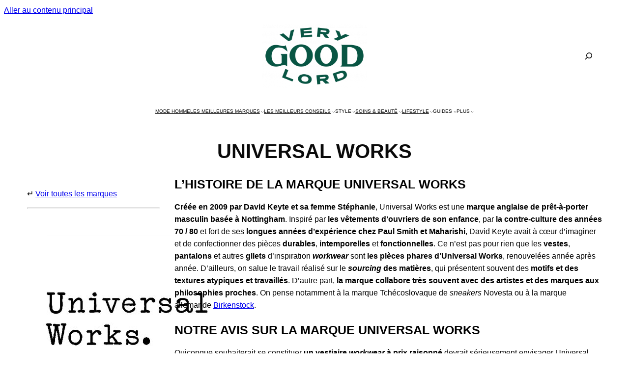

--- FILE ---
content_type: text/html; charset=UTF-8
request_url: https://verygoodlord.com/marques-mode-homme/universal-works/
body_size: 32579
content:
<!DOCTYPE html>
<html lang="fr-FR">
<head>
	<meta charset="UTF-8">
	<meta name="viewport" content="width=device-width, initial-scale=1, shrink-to-fit=no">

	<meta name='robots' content='index, follow, max-image-preview:large, max-snippet:-1, max-video-preview:-1' />

	<!-- This site is optimized with the Yoast SEO plugin v26.7 - https://yoast.com/wordpress/plugins/seo/ -->
	<title>Notre avis sur la marque UNIVERSAL WORKS | Verygoodlord</title>
<link data-rocket-prefetch href="https://vdxdcfam.verygoodlord.com" rel="dns-prefetch">
<link data-rocket-prefetch href="https://www.dwin2.com" rel="dns-prefetch">
<link data-rocket-prefetch href="https://cdn.trendii.com" rel="dns-prefetch"><link rel="preload" data-rocket-preload as="image" href="https://verygoodlord.com/wp-content/uploads/2021/09/logo-uw.jpg" imagesrcset="https://verygoodlord.com/wp-content/uploads/2021/09/logo-uw.jpg 400w, https://verygoodlord.com/wp-content/uploads/2021/09/logo-uw-300x300.jpg 300w, https://verygoodlord.com/wp-content/uploads/2021/09/logo-uw-150x150.jpg 150w, https://verygoodlord.com/wp-content/uploads/2021/09/logo-uw-180x180.jpg 180w, https://verygoodlord.com/wp-content/uploads/2021/09/logo-uw-90x90.jpg 90w, https://verygoodlord.com/wp-content/uploads/2021/09/logo-uw-370x370.jpg 370w, https://verygoodlord.com/wp-content/uploads/2021/09/logo-uw-20x20.jpg 20w, https://verygoodlord.com/wp-content/uploads/2021/09/logo-uw-185x185.jpg 185w, https://verygoodlord.com/wp-content/uploads/2021/09/logo-uw-48x48.jpg 48w" imagesizes="(max-width: 400px) 100vw, 400px" fetchpriority="high">
	<meta name="description" content="Créée en 2009 par David Keyte et sa femme Stéphanie, Universal Works est une marque anglaise de prêt-à-porter masculin basée à Nottingham." />
	<link rel="canonical" href="https://verygoodlord.com/marques-mode-homme/universal-works/" />
	<meta property="og:locale" content="fr_FR" />
	<meta property="og:type" content="article" />
	<meta property="og:title" content="Notre avis sur la marque UNIVERSAL WORKS" />
	<meta property="og:description" content="Créée en 2009 par David Keyte et sa femme Stéphanie, Universal Works est une marque anglaise de prêt-à-porter masculin basée à Nottingham." />
	<meta property="og:url" content="https://verygoodlord.com/marques-mode-homme/universal-works/" />
	<meta property="og:site_name" content="Verygoodlord | Blog mode homme et conseils mode" />
	<meta property="article:publisher" content="http://facebook.com/verygoodlord" />
	<meta property="article:modified_time" content="2024-09-27T13:08:07+00:00" />
	<meta property="og:image" content="https://verygoodlord.com/wp-content/uploads/2021/09/uw-ima-e1630673627899.jpg" />
	<meta property="og:image:width" content="1443" />
	<meta property="og:image:height" content="1269" />
	<meta property="og:image:type" content="image/jpeg" />
	<meta name="twitter:card" content="summary_large_image" />
	<meta name="twitter:title" content="Notre avis sur la marque UNIVERSAL WORKS" />
	<meta name="twitter:description" content="Créée en 2009 par David Keyte et sa femme Stéphanie, Universal Works est une marque anglaise de prêt-à-porter masculin basée à Nottingham." />
	<meta name="twitter:site" content="@verygoodlord" />
	<meta name="twitter:label1" content="Durée de lecture estimée" />
	<meta name="twitter:data1" content="2 minutes" />
	<script type="application/ld+json" class="yoast-schema-graph">{"@context":"https://schema.org","@graph":[{"@type":"WebPage","@id":"https://verygoodlord.com/marques-mode-homme/universal-works/","url":"https://verygoodlord.com/marques-mode-homme/universal-works/","name":"Notre avis sur la marque UNIVERSAL WORKS | Verygoodlord","isPartOf":{"@id":"https://verygoodlord.com/#website"},"primaryImageOfPage":{"@id":"https://verygoodlord.com/marques-mode-homme/universal-works/#primaryimage"},"image":{"@id":"https://verygoodlord.com/marques-mode-homme/universal-works/#primaryimage"},"thumbnailUrl":"https://verygoodlord.com/wp-content/uploads/2021/09/uw-ima-e1630673627899.jpg","datePublished":"2021-09-03T13:21:13+00:00","dateModified":"2024-09-27T13:08:07+00:00","description":"Créée en 2009 par David Keyte et sa femme Stéphanie, Universal Works est une marque anglaise de prêt-à-porter masculin basée à Nottingham.","breadcrumb":{"@id":"https://verygoodlord.com/marques-mode-homme/universal-works/#breadcrumb"},"inLanguage":"fr-FR","potentialAction":[{"@type":"ReadAction","target":["https://verygoodlord.com/marques-mode-homme/universal-works/"]}]},{"@type":"ImageObject","inLanguage":"fr-FR","@id":"https://verygoodlord.com/marques-mode-homme/universal-works/#primaryimage","url":"https://verygoodlord.com/wp-content/uploads/2021/09/uw-ima-e1630673627899.jpg","contentUrl":"https://verygoodlord.com/wp-content/uploads/2021/09/uw-ima-e1630673627899.jpg","width":1443,"height":1269,"caption":"uw ima"},{"@type":"BreadcrumbList","@id":"https://verygoodlord.com/marques-mode-homme/universal-works/#breadcrumb","itemListElement":[{"@type":"ListItem","position":1,"name":"Accueil","item":"https://verygoodlord.com/"},{"@type":"ListItem","position":2,"name":"LES MEILLEURES MARQUES HOMME","item":"https://verygoodlord.com/marques-mode-homme/"},{"@type":"ListItem","position":3,"name":"UNIVERSAL WORKS"}]},{"@type":"WebSite","@id":"https://verygoodlord.com/#website","url":"https://verygoodlord.com/","name":"Verygoodlord | Blog mode homme et conseils mode","description":"Blog mode homme et conseils mode","publisher":{"@id":"https://verygoodlord.com/#organization"},"potentialAction":[{"@type":"SearchAction","target":{"@type":"EntryPoint","urlTemplate":"https://verygoodlord.com/?s={search_term_string}"},"query-input":{"@type":"PropertyValueSpecification","valueRequired":true,"valueName":"search_term_string"}}],"inLanguage":"fr-FR"},{"@type":"Organization","@id":"https://verygoodlord.com/#organization","name":"Verygoodlord | Blog mode homme et conseils mode","url":"https://verygoodlord.com/","logo":{"@type":"ImageObject","inLanguage":"fr-FR","@id":"https://verygoodlord.com/#/schema/logo/image/","url":"https://verygoodlord.com/wp-content/uploads/2017/11/logo-verygoodlord.png","contentUrl":"https://verygoodlord.com/wp-content/uploads/2017/11/logo-verygoodlord.png","width":1046,"height":633,"caption":"Verygoodlord | Blog mode homme et conseils mode"},"image":{"@id":"https://verygoodlord.com/#/schema/logo/image/"},"sameAs":["http://facebook.com/verygoodlord","https://x.com/verygoodlord"]}]}</script>
	<!-- / Yoast SEO plugin. -->


<link rel='dns-prefetch' href='//www.dwin2.com' />
<link rel='dns-prefetch' href='//vdxdcfam.verygoodlord.com' />

<link rel="alternate" type="application/rss+xml" title="Verygoodlord | Blog mode homme et conseils mode &raquo; Flux" href="https://verygoodlord.com/feed/" />
<link rel="alternate" type="application/rss+xml" title="Verygoodlord | Blog mode homme et conseils mode &raquo; Flux des commentaires" href="https://verygoodlord.com/comments/feed/" />
<link rel="alternate" title="oEmbed (JSON)" type="application/json+oembed" href="https://verygoodlord.com/wp-json/oembed/1.0/embed?url=https%3A%2F%2Fverygoodlord.com%2Fmarques-mode-homme%2Funiversal-works%2F" />
<link rel="alternate" title="oEmbed (XML)" type="text/xml+oembed" href="https://verygoodlord.com/wp-json/oembed/1.0/embed?url=https%3A%2F%2Fverygoodlord.com%2Fmarques-mode-homme%2Funiversal-works%2F&#038;format=xml" />
<style id='wp-img-auto-sizes-contain-inline-css'>
img:is([sizes=auto i],[sizes^="auto," i]){contain-intrinsic-size:3000px 1500px}
/*# sourceURL=wp-img-auto-sizes-contain-inline-css */
</style>
<style id='wp-block-library-inline-css'>
:root{--wp-block-synced-color:#7a00df;--wp-block-synced-color--rgb:122,0,223;--wp-bound-block-color:var(--wp-block-synced-color);--wp-editor-canvas-background:#ddd;--wp-admin-theme-color:#007cba;--wp-admin-theme-color--rgb:0,124,186;--wp-admin-theme-color-darker-10:#006ba1;--wp-admin-theme-color-darker-10--rgb:0,107,160.5;--wp-admin-theme-color-darker-20:#005a87;--wp-admin-theme-color-darker-20--rgb:0,90,135;--wp-admin-border-width-focus:2px}@media (min-resolution:192dpi){:root{--wp-admin-border-width-focus:1.5px}}.wp-element-button{cursor:pointer}:root .has-very-light-gray-background-color{background-color:#eee}:root .has-very-dark-gray-background-color{background-color:#313131}:root .has-very-light-gray-color{color:#eee}:root .has-very-dark-gray-color{color:#313131}:root .has-vivid-green-cyan-to-vivid-cyan-blue-gradient-background{background:linear-gradient(135deg,#00d084,#0693e3)}:root .has-purple-crush-gradient-background{background:linear-gradient(135deg,#34e2e4,#4721fb 50%,#ab1dfe)}:root .has-hazy-dawn-gradient-background{background:linear-gradient(135deg,#faaca8,#dad0ec)}:root .has-subdued-olive-gradient-background{background:linear-gradient(135deg,#fafae1,#67a671)}:root .has-atomic-cream-gradient-background{background:linear-gradient(135deg,#fdd79a,#004a59)}:root .has-nightshade-gradient-background{background:linear-gradient(135deg,#330968,#31cdcf)}:root .has-midnight-gradient-background{background:linear-gradient(135deg,#020381,#2874fc)}:root{--wp--preset--font-size--normal:16px;--wp--preset--font-size--huge:42px}.has-regular-font-size{font-size:1em}.has-larger-font-size{font-size:2.625em}.has-normal-font-size{font-size:var(--wp--preset--font-size--normal)}.has-huge-font-size{font-size:var(--wp--preset--font-size--huge)}.has-text-align-center{text-align:center}.has-text-align-left{text-align:left}.has-text-align-right{text-align:right}.has-fit-text{white-space:nowrap!important}#end-resizable-editor-section{display:none}.aligncenter{clear:both}.items-justified-left{justify-content:flex-start}.items-justified-center{justify-content:center}.items-justified-right{justify-content:flex-end}.items-justified-space-between{justify-content:space-between}.screen-reader-text{border:0;clip-path:inset(50%);height:1px;margin:-1px;overflow:hidden;padding:0;position:absolute;width:1px;word-wrap:normal!important}.screen-reader-text:focus{background-color:#ddd;clip-path:none;color:#444;display:block;font-size:1em;height:auto;left:5px;line-height:normal;padding:15px 23px 14px;text-decoration:none;top:5px;width:auto;z-index:100000}html :where(.has-border-color){border-style:solid}html :where([style*=border-top-color]){border-top-style:solid}html :where([style*=border-right-color]){border-right-style:solid}html :where([style*=border-bottom-color]){border-bottom-style:solid}html :where([style*=border-left-color]){border-left-style:solid}html :where([style*=border-width]){border-style:solid}html :where([style*=border-top-width]){border-top-style:solid}html :where([style*=border-right-width]){border-right-style:solid}html :where([style*=border-bottom-width]){border-bottom-style:solid}html :where([style*=border-left-width]){border-left-style:solid}html :where(img[class*=wp-image-]){height:auto;max-width:100%}:where(figure){margin:0 0 1em}html :where(.is-position-sticky){--wp-admin--admin-bar--position-offset:var(--wp-admin--admin-bar--height,0px)}@media screen and (max-width:600px){html :where(.is-position-sticky){--wp-admin--admin-bar--position-offset:0px}}

/*# sourceURL=wp-block-library-inline-css */
</style><style id='wp-block-image-inline-css'>
.wp-block-image>a,.wp-block-image>figure>a{display:inline-block}.wp-block-image img{box-sizing:border-box;height:auto;max-width:100%;vertical-align:bottom}@media not (prefers-reduced-motion){.wp-block-image img.hide{visibility:hidden}.wp-block-image img.show{animation:show-content-image .4s}}.wp-block-image[style*=border-radius] img,.wp-block-image[style*=border-radius]>a{border-radius:inherit}.wp-block-image.has-custom-border img{box-sizing:border-box}.wp-block-image.aligncenter{text-align:center}.wp-block-image.alignfull>a,.wp-block-image.alignwide>a{width:100%}.wp-block-image.alignfull img,.wp-block-image.alignwide img{height:auto;width:100%}.wp-block-image .aligncenter,.wp-block-image .alignleft,.wp-block-image .alignright,.wp-block-image.aligncenter,.wp-block-image.alignleft,.wp-block-image.alignright{display:table}.wp-block-image .aligncenter>figcaption,.wp-block-image .alignleft>figcaption,.wp-block-image .alignright>figcaption,.wp-block-image.aligncenter>figcaption,.wp-block-image.alignleft>figcaption,.wp-block-image.alignright>figcaption{caption-side:bottom;display:table-caption}.wp-block-image .alignleft{float:left;margin:.5em 1em .5em 0}.wp-block-image .alignright{float:right;margin:.5em 0 .5em 1em}.wp-block-image .aligncenter{margin-left:auto;margin-right:auto}.wp-block-image :where(figcaption){margin-bottom:1em;margin-top:.5em}.wp-block-image.is-style-circle-mask img{border-radius:9999px}@supports ((-webkit-mask-image:none) or (mask-image:none)) or (-webkit-mask-image:none){.wp-block-image.is-style-circle-mask img{border-radius:0;-webkit-mask-image:url('data:image/svg+xml;utf8,<svg viewBox="0 0 100 100" xmlns="http://www.w3.org/2000/svg"><circle cx="50" cy="50" r="50"/></svg>');mask-image:url('data:image/svg+xml;utf8,<svg viewBox="0 0 100 100" xmlns="http://www.w3.org/2000/svg"><circle cx="50" cy="50" r="50"/></svg>');mask-mode:alpha;-webkit-mask-position:center;mask-position:center;-webkit-mask-repeat:no-repeat;mask-repeat:no-repeat;-webkit-mask-size:contain;mask-size:contain}}:root :where(.wp-block-image.is-style-rounded img,.wp-block-image .is-style-rounded img){border-radius:9999px}.wp-block-image figure{margin:0}.wp-lightbox-container{display:flex;flex-direction:column;position:relative}.wp-lightbox-container img{cursor:zoom-in}.wp-lightbox-container img:hover+button{opacity:1}.wp-lightbox-container button{align-items:center;backdrop-filter:blur(16px) saturate(180%);background-color:#5a5a5a40;border:none;border-radius:4px;cursor:zoom-in;display:flex;height:20px;justify-content:center;opacity:0;padding:0;position:absolute;right:16px;text-align:center;top:16px;width:20px;z-index:100}@media not (prefers-reduced-motion){.wp-lightbox-container button{transition:opacity .2s ease}}.wp-lightbox-container button:focus-visible{outline:3px auto #5a5a5a40;outline:3px auto -webkit-focus-ring-color;outline-offset:3px}.wp-lightbox-container button:hover{cursor:pointer;opacity:1}.wp-lightbox-container button:focus{opacity:1}.wp-lightbox-container button:focus,.wp-lightbox-container button:hover,.wp-lightbox-container button:not(:hover):not(:active):not(.has-background){background-color:#5a5a5a40;border:none}.wp-lightbox-overlay{box-sizing:border-box;cursor:zoom-out;height:100vh;left:0;overflow:hidden;position:fixed;top:0;visibility:hidden;width:100%;z-index:100000}.wp-lightbox-overlay .close-button{align-items:center;cursor:pointer;display:flex;justify-content:center;min-height:40px;min-width:40px;padding:0;position:absolute;right:calc(env(safe-area-inset-right) + 16px);top:calc(env(safe-area-inset-top) + 16px);z-index:5000000}.wp-lightbox-overlay .close-button:focus,.wp-lightbox-overlay .close-button:hover,.wp-lightbox-overlay .close-button:not(:hover):not(:active):not(.has-background){background:none;border:none}.wp-lightbox-overlay .lightbox-image-container{height:var(--wp--lightbox-container-height);left:50%;overflow:hidden;position:absolute;top:50%;transform:translate(-50%,-50%);transform-origin:top left;width:var(--wp--lightbox-container-width);z-index:9999999999}.wp-lightbox-overlay .wp-block-image{align-items:center;box-sizing:border-box;display:flex;height:100%;justify-content:center;margin:0;position:relative;transform-origin:0 0;width:100%;z-index:3000000}.wp-lightbox-overlay .wp-block-image img{height:var(--wp--lightbox-image-height);min-height:var(--wp--lightbox-image-height);min-width:var(--wp--lightbox-image-width);width:var(--wp--lightbox-image-width)}.wp-lightbox-overlay .wp-block-image figcaption{display:none}.wp-lightbox-overlay button{background:none;border:none}.wp-lightbox-overlay .scrim{background-color:#fff;height:100%;opacity:.9;position:absolute;width:100%;z-index:2000000}.wp-lightbox-overlay.active{visibility:visible}@media not (prefers-reduced-motion){.wp-lightbox-overlay.active{animation:turn-on-visibility .25s both}.wp-lightbox-overlay.active img{animation:turn-on-visibility .35s both}.wp-lightbox-overlay.show-closing-animation:not(.active){animation:turn-off-visibility .35s both}.wp-lightbox-overlay.show-closing-animation:not(.active) img{animation:turn-off-visibility .25s both}.wp-lightbox-overlay.zoom.active{animation:none;opacity:1;visibility:visible}.wp-lightbox-overlay.zoom.active .lightbox-image-container{animation:lightbox-zoom-in .4s}.wp-lightbox-overlay.zoom.active .lightbox-image-container img{animation:none}.wp-lightbox-overlay.zoom.active .scrim{animation:turn-on-visibility .4s forwards}.wp-lightbox-overlay.zoom.show-closing-animation:not(.active){animation:none}.wp-lightbox-overlay.zoom.show-closing-animation:not(.active) .lightbox-image-container{animation:lightbox-zoom-out .4s}.wp-lightbox-overlay.zoom.show-closing-animation:not(.active) .lightbox-image-container img{animation:none}.wp-lightbox-overlay.zoom.show-closing-animation:not(.active) .scrim{animation:turn-off-visibility .4s forwards}}@keyframes show-content-image{0%{visibility:hidden}99%{visibility:hidden}to{visibility:visible}}@keyframes turn-on-visibility{0%{opacity:0}to{opacity:1}}@keyframes turn-off-visibility{0%{opacity:1;visibility:visible}99%{opacity:0;visibility:visible}to{opacity:0;visibility:hidden}}@keyframes lightbox-zoom-in{0%{transform:translate(calc((-100vw + var(--wp--lightbox-scrollbar-width))/2 + var(--wp--lightbox-initial-left-position)),calc(-50vh + var(--wp--lightbox-initial-top-position))) scale(var(--wp--lightbox-scale))}to{transform:translate(-50%,-50%) scale(1)}}@keyframes lightbox-zoom-out{0%{transform:translate(-50%,-50%) scale(1);visibility:visible}99%{visibility:visible}to{transform:translate(calc((-100vw + var(--wp--lightbox-scrollbar-width))/2 + var(--wp--lightbox-initial-left-position)),calc(-50vh + var(--wp--lightbox-initial-top-position))) scale(var(--wp--lightbox-scale));visibility:hidden}}
/*# sourceURL=https://verygoodlord.com/wp-includes/blocks/image/style.min.css */
</style>
<style id='wp-block-image-theme-inline-css'>
:root :where(.wp-block-image figcaption){color:#555;font-size:13px;text-align:center}.is-dark-theme :root :where(.wp-block-image figcaption){color:#ffffffa6}.wp-block-image{margin:0 0 1em}
/*# sourceURL=https://verygoodlord.com/wp-includes/blocks/image/theme.min.css */
</style>
<link rel='stylesheet' id='wp-block-navigation-css' href='https://verygoodlord.com/wp-includes/blocks/navigation/style.min.css?ver=6.9' media='all' />
<style id='wp-block-navigation-link-inline-css'>
.wp-block-navigation .wp-block-navigation-item__label{overflow-wrap:break-word}.wp-block-navigation .wp-block-navigation-item__description{display:none}.link-ui-tools{outline:1px solid #f0f0f0;padding:8px}.link-ui-block-inserter{padding-top:8px}.link-ui-block-inserter__back{margin-left:8px;text-transform:uppercase}
/*# sourceURL=https://verygoodlord.com/wp-includes/blocks/navigation-link/style.min.css */
</style>
<style id='wp-block-search-inline-css'>
.wp-block-search__button{margin-left:10px;word-break:normal}.wp-block-search__button.has-icon{line-height:0}.wp-block-search__button svg{height:1.25em;min-height:24px;min-width:24px;width:1.25em;fill:currentColor;vertical-align:text-bottom}:where(.wp-block-search__button){border:1px solid #ccc;padding:6px 10px}.wp-block-search__inside-wrapper{display:flex;flex:auto;flex-wrap:nowrap;max-width:100%}.wp-block-search__label{width:100%}.wp-block-search.wp-block-search__button-only .wp-block-search__button{box-sizing:border-box;display:flex;flex-shrink:0;justify-content:center;margin-left:0;max-width:100%}.wp-block-search.wp-block-search__button-only .wp-block-search__inside-wrapper{min-width:0!important;transition-property:width}.wp-block-search.wp-block-search__button-only .wp-block-search__input{flex-basis:100%;transition-duration:.3s}.wp-block-search.wp-block-search__button-only.wp-block-search__searchfield-hidden,.wp-block-search.wp-block-search__button-only.wp-block-search__searchfield-hidden .wp-block-search__inside-wrapper{overflow:hidden}.wp-block-search.wp-block-search__button-only.wp-block-search__searchfield-hidden .wp-block-search__input{border-left-width:0!important;border-right-width:0!important;flex-basis:0;flex-grow:0;margin:0;min-width:0!important;padding-left:0!important;padding-right:0!important;width:0!important}:where(.wp-block-search__input){appearance:none;border:1px solid #949494;flex-grow:1;font-family:inherit;font-size:inherit;font-style:inherit;font-weight:inherit;letter-spacing:inherit;line-height:inherit;margin-left:0;margin-right:0;min-width:3rem;padding:8px;text-decoration:unset!important;text-transform:inherit}:where(.wp-block-search__button-inside .wp-block-search__inside-wrapper){background-color:#fff;border:1px solid #949494;box-sizing:border-box;padding:4px}:where(.wp-block-search__button-inside .wp-block-search__inside-wrapper) .wp-block-search__input{border:none;border-radius:0;padding:0 4px}:where(.wp-block-search__button-inside .wp-block-search__inside-wrapper) .wp-block-search__input:focus{outline:none}:where(.wp-block-search__button-inside .wp-block-search__inside-wrapper) :where(.wp-block-search__button){padding:4px 8px}.wp-block-search.aligncenter .wp-block-search__inside-wrapper{margin:auto}.wp-block[data-align=right] .wp-block-search.wp-block-search__button-only .wp-block-search__inside-wrapper{float:right}
/*# sourceURL=https://verygoodlord.com/wp-includes/blocks/search/style.min.css */
</style>
<style id='wp-block-search-theme-inline-css'>
.wp-block-search .wp-block-search__label{font-weight:700}.wp-block-search__button{border:1px solid #ccc;padding:.375em .625em}
/*# sourceURL=https://verygoodlord.com/wp-includes/blocks/search/theme.min.css */
</style>
<style id='wp-block-site-logo-inline-css'>
.wp-block-site-logo{box-sizing:border-box;line-height:0}.wp-block-site-logo a{display:inline-block;line-height:0}.wp-block-site-logo.is-default-size img{height:auto;width:120px}.wp-block-site-logo img{height:auto;max-width:100%}.wp-block-site-logo a,.wp-block-site-logo img{border-radius:inherit}.wp-block-site-logo.aligncenter{margin-left:auto;margin-right:auto;text-align:center}:root :where(.wp-block-site-logo.is-style-rounded){border-radius:9999px}
/*# sourceURL=https://verygoodlord.com/wp-includes/blocks/site-logo/style.min.css */
</style>
<style id='wp-block-columns-inline-css'>
.wp-block-columns{box-sizing:border-box;display:flex;flex-wrap:wrap!important}@media (min-width:782px){.wp-block-columns{flex-wrap:nowrap!important}}.wp-block-columns{align-items:normal!important}.wp-block-columns.are-vertically-aligned-top{align-items:flex-start}.wp-block-columns.are-vertically-aligned-center{align-items:center}.wp-block-columns.are-vertically-aligned-bottom{align-items:flex-end}@media (max-width:781px){.wp-block-columns:not(.is-not-stacked-on-mobile)>.wp-block-column{flex-basis:100%!important}}@media (min-width:782px){.wp-block-columns:not(.is-not-stacked-on-mobile)>.wp-block-column{flex-basis:0;flex-grow:1}.wp-block-columns:not(.is-not-stacked-on-mobile)>.wp-block-column[style*=flex-basis]{flex-grow:0}}.wp-block-columns.is-not-stacked-on-mobile{flex-wrap:nowrap!important}.wp-block-columns.is-not-stacked-on-mobile>.wp-block-column{flex-basis:0;flex-grow:1}.wp-block-columns.is-not-stacked-on-mobile>.wp-block-column[style*=flex-basis]{flex-grow:0}:where(.wp-block-columns){margin-bottom:1.75em}:where(.wp-block-columns.has-background){padding:1.25em 2.375em}.wp-block-column{flex-grow:1;min-width:0;overflow-wrap:break-word;word-break:break-word}.wp-block-column.is-vertically-aligned-top{align-self:flex-start}.wp-block-column.is-vertically-aligned-center{align-self:center}.wp-block-column.is-vertically-aligned-bottom{align-self:flex-end}.wp-block-column.is-vertically-aligned-stretch{align-self:stretch}.wp-block-column.is-vertically-aligned-bottom,.wp-block-column.is-vertically-aligned-center,.wp-block-column.is-vertically-aligned-top{width:100%}
/*# sourceURL=https://verygoodlord.com/wp-includes/blocks/columns/style.min.css */
</style>
<style id='wp-block-group-inline-css'>
.wp-block-group{box-sizing:border-box}:where(.wp-block-group.wp-block-group-is-layout-constrained){position:relative}
/*# sourceURL=https://verygoodlord.com/wp-includes/blocks/group/style.min.css */
</style>
<style id='wp-block-group-theme-inline-css'>
:where(.wp-block-group.has-background){padding:1.25em 2.375em}
/*# sourceURL=https://verygoodlord.com/wp-includes/blocks/group/theme.min.css */
</style>
<style id='wp-block-paragraph-inline-css'>
.is-small-text{font-size:.875em}.is-regular-text{font-size:1em}.is-large-text{font-size:2.25em}.is-larger-text{font-size:3em}.has-drop-cap:not(:focus):first-letter{float:left;font-size:8.4em;font-style:normal;font-weight:100;line-height:.68;margin:.05em .1em 0 0;text-transform:uppercase}body.rtl .has-drop-cap:not(:focus):first-letter{float:none;margin-left:.1em}p.has-drop-cap.has-background{overflow:hidden}:root :where(p.has-background){padding:1.25em 2.375em}:where(p.has-text-color:not(.has-link-color)) a{color:inherit}p.has-text-align-left[style*="writing-mode:vertical-lr"],p.has-text-align-right[style*="writing-mode:vertical-rl"]{rotate:180deg}
/*# sourceURL=https://verygoodlord.com/wp-includes/blocks/paragraph/style.min.css */
</style>
<style id='wp-block-social-links-inline-css'>
.wp-block-social-links{background:none;box-sizing:border-box;margin-left:0;padding-left:0;padding-right:0;text-indent:0}.wp-block-social-links .wp-social-link a,.wp-block-social-links .wp-social-link a:hover{border-bottom:0;box-shadow:none;text-decoration:none}.wp-block-social-links .wp-social-link svg{height:1em;width:1em}.wp-block-social-links .wp-social-link span:not(.screen-reader-text){font-size:.65em;margin-left:.5em;margin-right:.5em}.wp-block-social-links.has-small-icon-size{font-size:16px}.wp-block-social-links,.wp-block-social-links.has-normal-icon-size{font-size:24px}.wp-block-social-links.has-large-icon-size{font-size:36px}.wp-block-social-links.has-huge-icon-size{font-size:48px}.wp-block-social-links.aligncenter{display:flex;justify-content:center}.wp-block-social-links.alignright{justify-content:flex-end}.wp-block-social-link{border-radius:9999px;display:block}@media not (prefers-reduced-motion){.wp-block-social-link{transition:transform .1s ease}}.wp-block-social-link{height:auto}.wp-block-social-link a{align-items:center;display:flex;line-height:0}.wp-block-social-link:hover{transform:scale(1.1)}.wp-block-social-links .wp-block-social-link.wp-social-link{display:inline-block;margin:0;padding:0}.wp-block-social-links .wp-block-social-link.wp-social-link .wp-block-social-link-anchor,.wp-block-social-links .wp-block-social-link.wp-social-link .wp-block-social-link-anchor svg,.wp-block-social-links .wp-block-social-link.wp-social-link .wp-block-social-link-anchor:active,.wp-block-social-links .wp-block-social-link.wp-social-link .wp-block-social-link-anchor:hover,.wp-block-social-links .wp-block-social-link.wp-social-link .wp-block-social-link-anchor:visited{color:currentColor;fill:currentColor}:where(.wp-block-social-links:not(.is-style-logos-only)) .wp-social-link{background-color:#f0f0f0;color:#444}:where(.wp-block-social-links:not(.is-style-logos-only)) .wp-social-link-amazon{background-color:#f90;color:#fff}:where(.wp-block-social-links:not(.is-style-logos-only)) .wp-social-link-bandcamp{background-color:#1ea0c3;color:#fff}:where(.wp-block-social-links:not(.is-style-logos-only)) .wp-social-link-behance{background-color:#0757fe;color:#fff}:where(.wp-block-social-links:not(.is-style-logos-only)) .wp-social-link-bluesky{background-color:#0a7aff;color:#fff}:where(.wp-block-social-links:not(.is-style-logos-only)) .wp-social-link-codepen{background-color:#1e1f26;color:#fff}:where(.wp-block-social-links:not(.is-style-logos-only)) .wp-social-link-deviantart{background-color:#02e49b;color:#fff}:where(.wp-block-social-links:not(.is-style-logos-only)) .wp-social-link-discord{background-color:#5865f2;color:#fff}:where(.wp-block-social-links:not(.is-style-logos-only)) .wp-social-link-dribbble{background-color:#e94c89;color:#fff}:where(.wp-block-social-links:not(.is-style-logos-only)) .wp-social-link-dropbox{background-color:#4280ff;color:#fff}:where(.wp-block-social-links:not(.is-style-logos-only)) .wp-social-link-etsy{background-color:#f45800;color:#fff}:where(.wp-block-social-links:not(.is-style-logos-only)) .wp-social-link-facebook{background-color:#0866ff;color:#fff}:where(.wp-block-social-links:not(.is-style-logos-only)) .wp-social-link-fivehundredpx{background-color:#000;color:#fff}:where(.wp-block-social-links:not(.is-style-logos-only)) .wp-social-link-flickr{background-color:#0461dd;color:#fff}:where(.wp-block-social-links:not(.is-style-logos-only)) .wp-social-link-foursquare{background-color:#e65678;color:#fff}:where(.wp-block-social-links:not(.is-style-logos-only)) .wp-social-link-github{background-color:#24292d;color:#fff}:where(.wp-block-social-links:not(.is-style-logos-only)) .wp-social-link-goodreads{background-color:#eceadd;color:#382110}:where(.wp-block-social-links:not(.is-style-logos-only)) .wp-social-link-google{background-color:#ea4434;color:#fff}:where(.wp-block-social-links:not(.is-style-logos-only)) .wp-social-link-gravatar{background-color:#1d4fc4;color:#fff}:where(.wp-block-social-links:not(.is-style-logos-only)) .wp-social-link-instagram{background-color:#f00075;color:#fff}:where(.wp-block-social-links:not(.is-style-logos-only)) .wp-social-link-lastfm{background-color:#e21b24;color:#fff}:where(.wp-block-social-links:not(.is-style-logos-only)) .wp-social-link-linkedin{background-color:#0d66c2;color:#fff}:where(.wp-block-social-links:not(.is-style-logos-only)) .wp-social-link-mastodon{background-color:#3288d4;color:#fff}:where(.wp-block-social-links:not(.is-style-logos-only)) .wp-social-link-medium{background-color:#000;color:#fff}:where(.wp-block-social-links:not(.is-style-logos-only)) .wp-social-link-meetup{background-color:#f6405f;color:#fff}:where(.wp-block-social-links:not(.is-style-logos-only)) .wp-social-link-patreon{background-color:#000;color:#fff}:where(.wp-block-social-links:not(.is-style-logos-only)) .wp-social-link-pinterest{background-color:#e60122;color:#fff}:where(.wp-block-social-links:not(.is-style-logos-only)) .wp-social-link-pocket{background-color:#ef4155;color:#fff}:where(.wp-block-social-links:not(.is-style-logos-only)) .wp-social-link-reddit{background-color:#ff4500;color:#fff}:where(.wp-block-social-links:not(.is-style-logos-only)) .wp-social-link-skype{background-color:#0478d7;color:#fff}:where(.wp-block-social-links:not(.is-style-logos-only)) .wp-social-link-snapchat{background-color:#fefc00;color:#fff;stroke:#000}:where(.wp-block-social-links:not(.is-style-logos-only)) .wp-social-link-soundcloud{background-color:#ff5600;color:#fff}:where(.wp-block-social-links:not(.is-style-logos-only)) .wp-social-link-spotify{background-color:#1bd760;color:#fff}:where(.wp-block-social-links:not(.is-style-logos-only)) .wp-social-link-telegram{background-color:#2aabee;color:#fff}:where(.wp-block-social-links:not(.is-style-logos-only)) .wp-social-link-threads{background-color:#000;color:#fff}:where(.wp-block-social-links:not(.is-style-logos-only)) .wp-social-link-tiktok{background-color:#000;color:#fff}:where(.wp-block-social-links:not(.is-style-logos-only)) .wp-social-link-tumblr{background-color:#011835;color:#fff}:where(.wp-block-social-links:not(.is-style-logos-only)) .wp-social-link-twitch{background-color:#6440a4;color:#fff}:where(.wp-block-social-links:not(.is-style-logos-only)) .wp-social-link-twitter{background-color:#1da1f2;color:#fff}:where(.wp-block-social-links:not(.is-style-logos-only)) .wp-social-link-vimeo{background-color:#1eb7ea;color:#fff}:where(.wp-block-social-links:not(.is-style-logos-only)) .wp-social-link-vk{background-color:#4680c2;color:#fff}:where(.wp-block-social-links:not(.is-style-logos-only)) .wp-social-link-wordpress{background-color:#3499cd;color:#fff}:where(.wp-block-social-links:not(.is-style-logos-only)) .wp-social-link-whatsapp{background-color:#25d366;color:#fff}:where(.wp-block-social-links:not(.is-style-logos-only)) .wp-social-link-x{background-color:#000;color:#fff}:where(.wp-block-social-links:not(.is-style-logos-only)) .wp-social-link-yelp{background-color:#d32422;color:#fff}:where(.wp-block-social-links:not(.is-style-logos-only)) .wp-social-link-youtube{background-color:red;color:#fff}:where(.wp-block-social-links.is-style-logos-only) .wp-social-link{background:none}:where(.wp-block-social-links.is-style-logos-only) .wp-social-link svg{height:1.25em;width:1.25em}:where(.wp-block-social-links.is-style-logos-only) .wp-social-link-amazon{color:#f90}:where(.wp-block-social-links.is-style-logos-only) .wp-social-link-bandcamp{color:#1ea0c3}:where(.wp-block-social-links.is-style-logos-only) .wp-social-link-behance{color:#0757fe}:where(.wp-block-social-links.is-style-logos-only) .wp-social-link-bluesky{color:#0a7aff}:where(.wp-block-social-links.is-style-logos-only) .wp-social-link-codepen{color:#1e1f26}:where(.wp-block-social-links.is-style-logos-only) .wp-social-link-deviantart{color:#02e49b}:where(.wp-block-social-links.is-style-logos-only) .wp-social-link-discord{color:#5865f2}:where(.wp-block-social-links.is-style-logos-only) .wp-social-link-dribbble{color:#e94c89}:where(.wp-block-social-links.is-style-logos-only) .wp-social-link-dropbox{color:#4280ff}:where(.wp-block-social-links.is-style-logos-only) .wp-social-link-etsy{color:#f45800}:where(.wp-block-social-links.is-style-logos-only) .wp-social-link-facebook{color:#0866ff}:where(.wp-block-social-links.is-style-logos-only) .wp-social-link-fivehundredpx{color:#000}:where(.wp-block-social-links.is-style-logos-only) .wp-social-link-flickr{color:#0461dd}:where(.wp-block-social-links.is-style-logos-only) .wp-social-link-foursquare{color:#e65678}:where(.wp-block-social-links.is-style-logos-only) .wp-social-link-github{color:#24292d}:where(.wp-block-social-links.is-style-logos-only) .wp-social-link-goodreads{color:#382110}:where(.wp-block-social-links.is-style-logos-only) .wp-social-link-google{color:#ea4434}:where(.wp-block-social-links.is-style-logos-only) .wp-social-link-gravatar{color:#1d4fc4}:where(.wp-block-social-links.is-style-logos-only) .wp-social-link-instagram{color:#f00075}:where(.wp-block-social-links.is-style-logos-only) .wp-social-link-lastfm{color:#e21b24}:where(.wp-block-social-links.is-style-logos-only) .wp-social-link-linkedin{color:#0d66c2}:where(.wp-block-social-links.is-style-logos-only) .wp-social-link-mastodon{color:#3288d4}:where(.wp-block-social-links.is-style-logos-only) .wp-social-link-medium{color:#000}:where(.wp-block-social-links.is-style-logos-only) .wp-social-link-meetup{color:#f6405f}:where(.wp-block-social-links.is-style-logos-only) .wp-social-link-patreon{color:#000}:where(.wp-block-social-links.is-style-logos-only) .wp-social-link-pinterest{color:#e60122}:where(.wp-block-social-links.is-style-logos-only) .wp-social-link-pocket{color:#ef4155}:where(.wp-block-social-links.is-style-logos-only) .wp-social-link-reddit{color:#ff4500}:where(.wp-block-social-links.is-style-logos-only) .wp-social-link-skype{color:#0478d7}:where(.wp-block-social-links.is-style-logos-only) .wp-social-link-snapchat{color:#fff;stroke:#000}:where(.wp-block-social-links.is-style-logos-only) .wp-social-link-soundcloud{color:#ff5600}:where(.wp-block-social-links.is-style-logos-only) .wp-social-link-spotify{color:#1bd760}:where(.wp-block-social-links.is-style-logos-only) .wp-social-link-telegram{color:#2aabee}:where(.wp-block-social-links.is-style-logos-only) .wp-social-link-threads{color:#000}:where(.wp-block-social-links.is-style-logos-only) .wp-social-link-tiktok{color:#000}:where(.wp-block-social-links.is-style-logos-only) .wp-social-link-tumblr{color:#011835}:where(.wp-block-social-links.is-style-logos-only) .wp-social-link-twitch{color:#6440a4}:where(.wp-block-social-links.is-style-logos-only) .wp-social-link-twitter{color:#1da1f2}:where(.wp-block-social-links.is-style-logos-only) .wp-social-link-vimeo{color:#1eb7ea}:where(.wp-block-social-links.is-style-logos-only) .wp-social-link-vk{color:#4680c2}:where(.wp-block-social-links.is-style-logos-only) .wp-social-link-whatsapp{color:#25d366}:where(.wp-block-social-links.is-style-logos-only) .wp-social-link-wordpress{color:#3499cd}:where(.wp-block-social-links.is-style-logos-only) .wp-social-link-x{color:#000}:where(.wp-block-social-links.is-style-logos-only) .wp-social-link-yelp{color:#d32422}:where(.wp-block-social-links.is-style-logos-only) .wp-social-link-youtube{color:red}.wp-block-social-links.is-style-pill-shape .wp-social-link{width:auto}:root :where(.wp-block-social-links .wp-social-link a){padding:.25em}:root :where(.wp-block-social-links.is-style-logos-only .wp-social-link a){padding:0}:root :where(.wp-block-social-links.is-style-pill-shape .wp-social-link a){padding-left:.6666666667em;padding-right:.6666666667em}.wp-block-social-links:not(.has-icon-color):not(.has-icon-background-color) .wp-social-link-snapchat .wp-block-social-link-label{color:#000}
/*# sourceURL=https://verygoodlord.com/wp-includes/blocks/social-links/style.min.css */
</style>
<style id='global-styles-inline-css'>
:root{--wp--preset--aspect-ratio--square: 1;--wp--preset--aspect-ratio--4-3: 4/3;--wp--preset--aspect-ratio--3-4: 3/4;--wp--preset--aspect-ratio--3-2: 3/2;--wp--preset--aspect-ratio--2-3: 2/3;--wp--preset--aspect-ratio--16-9: 16/9;--wp--preset--aspect-ratio--9-16: 9/16;--wp--preset--color--black: #000000;--wp--preset--color--cyan-bluish-gray: #abb8c3;--wp--preset--color--white: #ffffff;--wp--preset--color--pale-pink: #f78da7;--wp--preset--color--vivid-red: #cf2e2e;--wp--preset--color--luminous-vivid-orange: #ff6900;--wp--preset--color--luminous-vivid-amber: #fcb900;--wp--preset--color--light-green-cyan: #7bdcb5;--wp--preset--color--vivid-green-cyan: #00d084;--wp--preset--color--pale-cyan-blue: #8ed1fc;--wp--preset--color--vivid-cyan-blue: #0693e3;--wp--preset--color--vivid-purple: #9b51e0;--wp--preset--color--base: #fff;--wp--preset--color--contrast: #0a0a0a;--wp--preset--color--lightgrey: #e9e9e9;--wp--preset--color--grey: #898989;--wp--preset--color--darkgrey: #0a0a0ab3;--wp--preset--color--primary: #085644;--wp--preset--gradient--vivid-cyan-blue-to-vivid-purple: linear-gradient(135deg,rgb(6,147,227) 0%,rgb(155,81,224) 100%);--wp--preset--gradient--light-green-cyan-to-vivid-green-cyan: linear-gradient(135deg,rgb(122,220,180) 0%,rgb(0,208,130) 100%);--wp--preset--gradient--luminous-vivid-amber-to-luminous-vivid-orange: linear-gradient(135deg,rgb(252,185,0) 0%,rgb(255,105,0) 100%);--wp--preset--gradient--luminous-vivid-orange-to-vivid-red: linear-gradient(135deg,rgb(255,105,0) 0%,rgb(207,46,46) 100%);--wp--preset--gradient--very-light-gray-to-cyan-bluish-gray: linear-gradient(135deg,rgb(238,238,238) 0%,rgb(169,184,195) 100%);--wp--preset--gradient--cool-to-warm-spectrum: linear-gradient(135deg,rgb(74,234,220) 0%,rgb(151,120,209) 20%,rgb(207,42,186) 40%,rgb(238,44,130) 60%,rgb(251,105,98) 80%,rgb(254,248,76) 100%);--wp--preset--gradient--blush-light-purple: linear-gradient(135deg,rgb(255,206,236) 0%,rgb(152,150,240) 100%);--wp--preset--gradient--blush-bordeaux: linear-gradient(135deg,rgb(254,205,165) 0%,rgb(254,45,45) 50%,rgb(107,0,62) 100%);--wp--preset--gradient--luminous-dusk: linear-gradient(135deg,rgb(255,203,112) 0%,rgb(199,81,192) 50%,rgb(65,88,208) 100%);--wp--preset--gradient--pale-ocean: linear-gradient(135deg,rgb(255,245,203) 0%,rgb(182,227,212) 50%,rgb(51,167,181) 100%);--wp--preset--gradient--electric-grass: linear-gradient(135deg,rgb(202,248,128) 0%,rgb(113,206,126) 100%);--wp--preset--gradient--midnight: linear-gradient(135deg,rgb(2,3,129) 0%,rgb(40,116,252) 100%);--wp--preset--font-size--small: clamp(0.85rem, 0.85rem + ((1vw - 0.2rem) * 0.045), 0.875rem);--wp--preset--font-size--medium: clamp(1.188rem, 1.188rem + ((1vw - 0.2rem) * 0.227), 1.313rem);--wp--preset--font-size--large: clamp(1.25rem, 1.25rem + ((1vw - 0.2rem) * 0.569), 1.563rem);--wp--preset--font-size--x-large: clamp(1.5rem, 1.5rem + ((1vw - 0.2rem) * 1.818), 2.5rem);--wp--preset--font-size--tiny: 0.625rem;--wp--preset--font-size--regular: clamp(.95rem, 0.95rem + ((1vw - 0.2rem) * 0.091), 1rem);--wp--preset--font-family--primary: 'Helvetica Neue',Helvetica,Roboto,Arial,sans-serif;--wp--preset--spacing--20: 0.44rem;--wp--preset--spacing--30: 0.67rem;--wp--preset--spacing--40: 1rem;--wp--preset--spacing--50: 1.5rem;--wp--preset--spacing--60: 2.25rem;--wp--preset--spacing--70: 3.38rem;--wp--preset--spacing--80: 5.06rem;--wp--preset--spacing--1: 0.25rem;--wp--preset--spacing--2: 0.5rem;--wp--preset--spacing--3: 1rem;--wp--preset--spacing--4: 1.5rem;--wp--preset--spacing--5: 3rem;--wp--preset--spacing--6: clamp(3rem, -0.6456rem + 7.5949vw, 6rem);;--wp--preset--spacing--7: clamp(4rem, -5.7215rem + 20.2532vw, 12rem);;--wp--preset--shadow--natural: 6px 6px 9px rgba(0, 0, 0, 0.2);--wp--preset--shadow--deep: 12px 12px 50px rgba(0, 0, 0, 0.4);--wp--preset--shadow--sharp: 6px 6px 0px rgba(0, 0, 0, 0.2);--wp--preset--shadow--outlined: 6px 6px 0px -3px rgb(255, 255, 255), 6px 6px rgb(0, 0, 0);--wp--preset--shadow--crisp: 6px 6px 0px rgb(0, 0, 0);--wp--custom--typography--line-height--small: 1.1;--wp--custom--typography--line-height--normal: 1.4;--wp--custom--typography--line-height--medium: 1.6;--wp--custom--radius--small: .5rem;--wp--custom--radius--normal: 1rem;--wp--custom--radius--large: 2rem;--wp--custom--radius--rounded: 50rem;--wp--custom--page-padding: 1rem;}:root { --wp--style--global--content-size: 1170px;--wp--style--global--wide-size: 1200px; }:where(body) { margin: 0; }.wp-site-blocks > .alignleft { float: left; margin-right: 2em; }.wp-site-blocks > .alignright { float: right; margin-left: 2em; }.wp-site-blocks > .aligncenter { justify-content: center; margin-left: auto; margin-right: auto; }:where(.wp-site-blocks) > * { margin-block-start: 1rem; margin-block-end: 0; }:where(.wp-site-blocks) > :first-child { margin-block-start: 0; }:where(.wp-site-blocks) > :last-child { margin-block-end: 0; }:root { --wp--style--block-gap: 1rem; }:root :where(.is-layout-flow) > :first-child{margin-block-start: 0;}:root :where(.is-layout-flow) > :last-child{margin-block-end: 0;}:root :where(.is-layout-flow) > *{margin-block-start: 1rem;margin-block-end: 0;}:root :where(.is-layout-constrained) > :first-child{margin-block-start: 0;}:root :where(.is-layout-constrained) > :last-child{margin-block-end: 0;}:root :where(.is-layout-constrained) > *{margin-block-start: 1rem;margin-block-end: 0;}:root :where(.is-layout-flex){gap: 1rem;}:root :where(.is-layout-grid){gap: 1rem;}.is-layout-flow > .alignleft{float: left;margin-inline-start: 0;margin-inline-end: 2em;}.is-layout-flow > .alignright{float: right;margin-inline-start: 2em;margin-inline-end: 0;}.is-layout-flow > .aligncenter{margin-left: auto !important;margin-right: auto !important;}.is-layout-constrained > .alignleft{float: left;margin-inline-start: 0;margin-inline-end: 2em;}.is-layout-constrained > .alignright{float: right;margin-inline-start: 2em;margin-inline-end: 0;}.is-layout-constrained > .aligncenter{margin-left: auto !important;margin-right: auto !important;}.is-layout-constrained > :where(:not(.alignleft):not(.alignright):not(.alignfull)){max-width: var(--wp--style--global--content-size);margin-left: auto !important;margin-right: auto !important;}.is-layout-constrained > .alignwide{max-width: var(--wp--style--global--wide-size);}body .is-layout-flex{display: flex;}.is-layout-flex{flex-wrap: wrap;align-items: center;}.is-layout-flex > :is(*, div){margin: 0;}body .is-layout-grid{display: grid;}.is-layout-grid > :is(*, div){margin: 0;}body{color: var(--wp--preset--color--contrast);font-family: var(--wp--preset--font-family--primary);font-size: var(--wp--preset--font-size--regular);line-height: var(--wp--custom--typography--line-height--medium);padding-top: 0px;padding-right: 0px;padding-bottom: 0px;padding-left: 0px;}a:where(:not(.wp-element-button)){color: var(--wp--preset--color--primary);text-decoration: underline;}:root :where(a:where(:not(.wp-element-button)):hover){text-decoration: none;}h1, h2, h3, h4, h5, h6{font-family: var(--wp--preset--font-family--primary);line-height: var(--wp--custom--typography--line-height--normal);margin-bottom: .5rem;}h1{font-size: var(--wp--preset--font-size--x-large);font-weight: 700;line-height: var(--wp--custom--typography--line-height--small);text-transform: uppercase;}h2{font-size: var(--wp--preset--font-size--large);font-weight: 700;line-height: var(--wp--custom--typography--line-height--normal);text-transform: uppercase;}h3{font-size: var(--wp--preset--font-size--medium);font-weight: 700;line-height: var(--wp--custom--typography--line-height--normal);}h4{font-size: var(--wp--preset--font-size--medium);font-weight: 600;line-height: var(--wp--custom--typography--line-height--normal);}h5{font-size: var(--wp--preset--font-size--medium);font-weight: 600;line-height: var(--wp--custom--typography--line-height--normal);}h6{font-size: var(--wp--preset--font-size--medium);font-weight: 600;line-height: var(--wp--custom--typography--line-height--normal);}:root :where(.wp-element-button, .wp-block-button__link){background-color: var(--wp--preset--color--primary);border-radius: 0;border-color: var(--wp--preset--color--primary);border-width: 1px;border-style: solid;color: var(--wp--preset--color--base);font-family: var(--wp--preset--font-family--primary);font-size: var(--wp--preset--font-size--tiny);font-style: inherit;font-weight: inherit;letter-spacing: inherit;line-height: inherit;padding-top: 1.1em;padding-right: 5em;padding-bottom: 1.1em;padding-left: 5em;text-decoration: none;text-transform: uppercase;}:root :where(.wp-element-button:hover, .wp-block-button__link:hover){background-color: var(--wp--preset--color--contrast);border-color: var(--wp--preset--color--contrast);color: var(--wp--preset--color--base);}.has-black-color{color: var(--wp--preset--color--black) !important;}.has-cyan-bluish-gray-color{color: var(--wp--preset--color--cyan-bluish-gray) !important;}.has-white-color{color: var(--wp--preset--color--white) !important;}.has-pale-pink-color{color: var(--wp--preset--color--pale-pink) !important;}.has-vivid-red-color{color: var(--wp--preset--color--vivid-red) !important;}.has-luminous-vivid-orange-color{color: var(--wp--preset--color--luminous-vivid-orange) !important;}.has-luminous-vivid-amber-color{color: var(--wp--preset--color--luminous-vivid-amber) !important;}.has-light-green-cyan-color{color: var(--wp--preset--color--light-green-cyan) !important;}.has-vivid-green-cyan-color{color: var(--wp--preset--color--vivid-green-cyan) !important;}.has-pale-cyan-blue-color{color: var(--wp--preset--color--pale-cyan-blue) !important;}.has-vivid-cyan-blue-color{color: var(--wp--preset--color--vivid-cyan-blue) !important;}.has-vivid-purple-color{color: var(--wp--preset--color--vivid-purple) !important;}.has-base-color{color: var(--wp--preset--color--base) !important;}.has-contrast-color{color: var(--wp--preset--color--contrast) !important;}.has-lightgrey-color{color: var(--wp--preset--color--lightgrey) !important;}.has-grey-color{color: var(--wp--preset--color--grey) !important;}.has-darkgrey-color{color: var(--wp--preset--color--darkgrey) !important;}.has-primary-color{color: var(--wp--preset--color--primary) !important;}.has-black-background-color{background-color: var(--wp--preset--color--black) !important;}.has-cyan-bluish-gray-background-color{background-color: var(--wp--preset--color--cyan-bluish-gray) !important;}.has-white-background-color{background-color: var(--wp--preset--color--white) !important;}.has-pale-pink-background-color{background-color: var(--wp--preset--color--pale-pink) !important;}.has-vivid-red-background-color{background-color: var(--wp--preset--color--vivid-red) !important;}.has-luminous-vivid-orange-background-color{background-color: var(--wp--preset--color--luminous-vivid-orange) !important;}.has-luminous-vivid-amber-background-color{background-color: var(--wp--preset--color--luminous-vivid-amber) !important;}.has-light-green-cyan-background-color{background-color: var(--wp--preset--color--light-green-cyan) !important;}.has-vivid-green-cyan-background-color{background-color: var(--wp--preset--color--vivid-green-cyan) !important;}.has-pale-cyan-blue-background-color{background-color: var(--wp--preset--color--pale-cyan-blue) !important;}.has-vivid-cyan-blue-background-color{background-color: var(--wp--preset--color--vivid-cyan-blue) !important;}.has-vivid-purple-background-color{background-color: var(--wp--preset--color--vivid-purple) !important;}.has-base-background-color{background-color: var(--wp--preset--color--base) !important;}.has-contrast-background-color{background-color: var(--wp--preset--color--contrast) !important;}.has-lightgrey-background-color{background-color: var(--wp--preset--color--lightgrey) !important;}.has-grey-background-color{background-color: var(--wp--preset--color--grey) !important;}.has-darkgrey-background-color{background-color: var(--wp--preset--color--darkgrey) !important;}.has-primary-background-color{background-color: var(--wp--preset--color--primary) !important;}.has-black-border-color{border-color: var(--wp--preset--color--black) !important;}.has-cyan-bluish-gray-border-color{border-color: var(--wp--preset--color--cyan-bluish-gray) !important;}.has-white-border-color{border-color: var(--wp--preset--color--white) !important;}.has-pale-pink-border-color{border-color: var(--wp--preset--color--pale-pink) !important;}.has-vivid-red-border-color{border-color: var(--wp--preset--color--vivid-red) !important;}.has-luminous-vivid-orange-border-color{border-color: var(--wp--preset--color--luminous-vivid-orange) !important;}.has-luminous-vivid-amber-border-color{border-color: var(--wp--preset--color--luminous-vivid-amber) !important;}.has-light-green-cyan-border-color{border-color: var(--wp--preset--color--light-green-cyan) !important;}.has-vivid-green-cyan-border-color{border-color: var(--wp--preset--color--vivid-green-cyan) !important;}.has-pale-cyan-blue-border-color{border-color: var(--wp--preset--color--pale-cyan-blue) !important;}.has-vivid-cyan-blue-border-color{border-color: var(--wp--preset--color--vivid-cyan-blue) !important;}.has-vivid-purple-border-color{border-color: var(--wp--preset--color--vivid-purple) !important;}.has-base-border-color{border-color: var(--wp--preset--color--base) !important;}.has-contrast-border-color{border-color: var(--wp--preset--color--contrast) !important;}.has-lightgrey-border-color{border-color: var(--wp--preset--color--lightgrey) !important;}.has-grey-border-color{border-color: var(--wp--preset--color--grey) !important;}.has-darkgrey-border-color{border-color: var(--wp--preset--color--darkgrey) !important;}.has-primary-border-color{border-color: var(--wp--preset--color--primary) !important;}.has-vivid-cyan-blue-to-vivid-purple-gradient-background{background: var(--wp--preset--gradient--vivid-cyan-blue-to-vivid-purple) !important;}.has-light-green-cyan-to-vivid-green-cyan-gradient-background{background: var(--wp--preset--gradient--light-green-cyan-to-vivid-green-cyan) !important;}.has-luminous-vivid-amber-to-luminous-vivid-orange-gradient-background{background: var(--wp--preset--gradient--luminous-vivid-amber-to-luminous-vivid-orange) !important;}.has-luminous-vivid-orange-to-vivid-red-gradient-background{background: var(--wp--preset--gradient--luminous-vivid-orange-to-vivid-red) !important;}.has-very-light-gray-to-cyan-bluish-gray-gradient-background{background: var(--wp--preset--gradient--very-light-gray-to-cyan-bluish-gray) !important;}.has-cool-to-warm-spectrum-gradient-background{background: var(--wp--preset--gradient--cool-to-warm-spectrum) !important;}.has-blush-light-purple-gradient-background{background: var(--wp--preset--gradient--blush-light-purple) !important;}.has-blush-bordeaux-gradient-background{background: var(--wp--preset--gradient--blush-bordeaux) !important;}.has-luminous-dusk-gradient-background{background: var(--wp--preset--gradient--luminous-dusk) !important;}.has-pale-ocean-gradient-background{background: var(--wp--preset--gradient--pale-ocean) !important;}.has-electric-grass-gradient-background{background: var(--wp--preset--gradient--electric-grass) !important;}.has-midnight-gradient-background{background: var(--wp--preset--gradient--midnight) !important;}.has-small-font-size{font-size: var(--wp--preset--font-size--small) !important;}.has-medium-font-size{font-size: var(--wp--preset--font-size--medium) !important;}.has-large-font-size{font-size: var(--wp--preset--font-size--large) !important;}.has-x-large-font-size{font-size: var(--wp--preset--font-size--x-large) !important;}.has-tiny-font-size{font-size: var(--wp--preset--font-size--tiny) !important;}.has-regular-font-size{font-size: var(--wp--preset--font-size--regular) !important;}.has-primary-font-family{font-family: var(--wp--preset--font-family--primary) !important;}
:root :where(.wp-block-columns){margin-bottom: 0;}
/*# sourceURL=global-styles-inline-css */
</style>
<style id='core-block-supports-inline-css'>
.wp-container-core-columns-is-layout-7702d3f1{flex-wrap:nowrap;}.wp-container-core-navigation-is-layout-c33b61db{gap:var(--wp--preset--spacing--4);justify-content:center;}.wp-elements-41b77bbaaf222529ec8ff45c5e62a7d2 a:where(:not(.wp-element-button)){color:var(--wp--preset--color--base);}.wp-container-core-social-links-is-layout-b3825907{flex-wrap:nowrap;gap:0.5em var(--wp--preset--spacing--3);justify-content:center;}.wp-container-core-group-is-layout-b7f29d60{gap:var(--wp--preset--spacing--3);justify-content:space-between;}.wp-elements-ff800bd56f7ac9cb1b79780ed029c6d7 a:where(:not(.wp-element-button)){color:var(--wp--preset--color--base);}
/*# sourceURL=core-block-supports-inline-css */
</style>

<link data-minify="1" rel='stylesheet' id='tablepress-default-css' href='https://verygoodlord.com/wp-content/cache/min/1/wp-content/plugins/tablepress/css/build/default.css?ver=1768223284' media='all' />
<link data-minify="1" rel='stylesheet' id='js_composer_front-css' href='https://verygoodlord.com/wp-content/cache/background-css/1/verygoodlord.com/wp-content/cache/min/1/wp-content/plugins/js_composer/assets/css/js_composer.min.css?ver=1768223296&wpr_t=1768778833' media='all' />
<link data-minify="1" rel='stylesheet' id='app-style-css' href='https://verygoodlord.com/wp-content/cache/background-css/1/verygoodlord.com/wp-content/cache/min/1/wp-content/themes/dmw/dist/main.css?ver=1768223284&wpr_t=1768778833' media='all' />
<script src="https://verygoodlord.com/wp-includes/js/jquery/jquery.min.js?ver=3.7.1" id="jquery-core-js" data-rocket-defer defer type="1b498c0636242dff82a2139a-text/javascript"></script>
<script src="https://verygoodlord.com/wp-includes/js/jquery/jquery-migrate.min.js?ver=3.4.1" id="jquery-migrate-js" data-rocket-defer defer type="1b498c0636242dff82a2139a-text/javascript"></script>
<script id="track-the-click-js-extra" type="1b498c0636242dff82a2139a-text/javascript">
var ajax_var = {"nonce":"e5912fa1eb"};
var ttc_data = {"proBeacon":""};
//# sourceURL=track-the-click-js-extra
</script>
<script data-minify="1" src="https://verygoodlord.com/wp-content/cache/min/1/wp-content/plugins/track-the-click/public/js/track-the-click-public.js?ver=1768223284" id="track-the-click-js" data-noptimize="true" data-no-optimize="1" data-rocket-defer defer type="1b498c0636242dff82a2139a-text/javascript"></script>
<script id="track-the-click-js-after" data-noptimize="true" data-no-optimize="1" type="1b498c0636242dff82a2139a-text/javascript">
function getHomeURL() {return "https://verygoodlord.com";}
function getPostID() {return 30296;}
function showClickCounts() {return false;}

//# sourceURL=track-the-click-js-after
</script>
<script type="1b498c0636242dff82a2139a-text/javascript"></script><link rel="https://api.w.org/" href="https://verygoodlord.com/wp-json/" /><link rel="alternate" title="JSON" type="application/json" href="https://verygoodlord.com/wp-json/wp/v2/pages/30296" /><link rel="EditURI" type="application/rsd+xml" title="RSD" href="https://verygoodlord.com/xmlrpc.php?rsd" />
<meta name="generator" content="WordPress 6.9" />
<link rel='shortlink' href='https://verygoodlord.com/?p=30296' />
<meta name="generator" content="Powered by WPBakery Page Builder - drag and drop page builder for WordPress."/>
<link rel="icon" href="https://verygoodlord.com/wp-content/uploads/2017/11/cropped-favicon-vgl-48x48.png" sizes="32x32" />
<link rel="icon" href="https://verygoodlord.com/wp-content/uploads/2017/11/cropped-favicon-vgl-270x270.png" sizes="192x192" />
<link rel="apple-touch-icon" href="https://verygoodlord.com/wp-content/uploads/2017/11/cropped-favicon-vgl-180x180.png" />
<meta name="msapplication-TileImage" content="https://verygoodlord.com/wp-content/uploads/2017/11/cropped-favicon-vgl-270x270.png" />
<noscript><style> .wpb_animate_when_almost_visible { opacity: 1; }</style></noscript><noscript><style id="rocket-lazyload-nojs-css">.rll-youtube-player, [data-lazy-src]{display:none !important;}</style></noscript>
	<!-- Google tag (gtag.js) -->
	<script async src="https://www.googletagmanager.com/gtag/js?id=UA-45996814-1" type="1b498c0636242dff82a2139a-text/javascript"></script>
	<script type="1b498c0636242dff82a2139a-text/javascript">
		window.dataLayer = window.dataLayer || [];
		function gtag(){dataLayer.push(arguments);}
		gtag('js', new Date());

		gtag('config', 'UA-45996814-1');
	</script>
<style id="wpr-lazyload-bg-container"></style><style id="wpr-lazyload-bg-exclusion"></style>
<noscript>
<style id="wpr-lazyload-bg-nostyle">.wpb_address_book i.icon,option.wpb_address_book{--wpr-bg-9c12d292-e255-4f64-a6e8-3297e4973612: url('https://verygoodlord.com/wp-content/plugins/js_composer/assets/images/icons/address-book.png');}.wpb_alarm_clock i.icon,option.wpb_alarm_clock{--wpr-bg-9e0eb97f-6083-4f96-a726-563cc53421e0: url('https://verygoodlord.com/wp-content/plugins/js_composer/assets/images/icons/alarm-clock.png');}.wpb_anchor i.icon,option.wpb_anchor{--wpr-bg-9f03413e-8081-4f05-a0c9-d3a36164883f: url('https://verygoodlord.com/wp-content/plugins/js_composer/assets/images/icons/anchor.png');}.wpb_application_image i.icon,option.wpb_application_image{--wpr-bg-c2e02915-d0f8-4672-92b7-ad2319eed28d: url('https://verygoodlord.com/wp-content/plugins/js_composer/assets/images/icons/application-image.png');}.wpb_arrow i.icon,option.wpb_arrow{--wpr-bg-45b949e4-835e-413a-873d-8fb71e353421: url('https://verygoodlord.com/wp-content/plugins/js_composer/assets/images/icons/arrow.png');}.wpb_asterisk i.icon,option.wpb_asterisk{--wpr-bg-af6ed979-40d4-4ac9-8af0-f763890045bd: url('https://verygoodlord.com/wp-content/plugins/js_composer/assets/images/icons/asterisk.png');}.wpb_hammer i.icon,option.wpb_hammer{--wpr-bg-3b92457d-597a-49d6-9856-7780d419d701: url('https://verygoodlord.com/wp-content/plugins/js_composer/assets/images/icons/auction-hammer.png');}.wpb_balloon i.icon,option.wpb_balloon{--wpr-bg-ae69953d-286c-443d-bd0f-19232fdba201: url('https://verygoodlord.com/wp-content/plugins/js_composer/assets/images/icons/balloon.png');}.wpb_balloon_buzz i.icon,option.wpb_balloon_buzz{--wpr-bg-75a12b17-3b55-4a7b-ba21-7af78bb0ac4b: url('https://verygoodlord.com/wp-content/plugins/js_composer/assets/images/icons/balloon-buzz.png');}.wpb_balloon_facebook i.icon,option.wpb_balloon_facebook{--wpr-bg-1401e517-4b78-4bb8-b4c4-7a40f1bde931: url('https://verygoodlord.com/wp-content/plugins/js_composer/assets/images/icons/balloon-facebook.png');}.wpb_balloon_twitter i.icon,option.wpb_balloon_twitter{--wpr-bg-f00c2ce0-3bfa-4ce6-bbc5-acb13aa352e0: url('https://verygoodlord.com/wp-content/plugins/js_composer/assets/images/icons/balloon-twitter.png');}.wpb_battery i.icon,option.wpb_battery{--wpr-bg-36bf6180-c8ef-4db4-b285-c512ecc65db6: url('https://verygoodlord.com/wp-content/plugins/js_composer/assets/images/icons/battery-full.png');}.wpb_binocular i.icon,option.wpb_binocular{--wpr-bg-c5c47adc-b52e-4d54-803b-6f1a2d128ea8: url('https://verygoodlord.com/wp-content/plugins/js_composer/assets/images/icons/binocular.png');}.wpb_document_excel i.icon,option.wpb_document_excel{--wpr-bg-aed685a1-37e4-4658-bab9-87f8df54b4ed: url('https://verygoodlord.com/wp-content/plugins/js_composer/assets/images/icons/blue-document-excel.png');}.wpb_document_image i.icon,option.wpb_document_image{--wpr-bg-dff5f8f4-b246-4cab-bc73-eefeda5b8a0b: url('https://verygoodlord.com/wp-content/plugins/js_composer/assets/images/icons/blue-document-image.png');}.wpb_document_music i.icon,option.wpb_document_music{--wpr-bg-0175fb1f-6a51-46ac-8740-c7fb812ca165: url('https://verygoodlord.com/wp-content/plugins/js_composer/assets/images/icons/blue-document-music.png');}.wpb_document_office i.icon,option.wpb_document_office{--wpr-bg-bc8235e3-4e0f-44bd-8122-a5011d013d11: url('https://verygoodlord.com/wp-content/plugins/js_composer/assets/images/icons/blue-document-office.png');}.wpb_document_pdf i.icon,option.wpb_document_pdf{--wpr-bg-8d368862-888f-4e58-a298-0aea9580ca3f: url('https://verygoodlord.com/wp-content/plugins/js_composer/assets/images/icons/blue-document-pdf.png');}.wpb_document_powerpoint i.icon,option.wpb_document_powerpoint{--wpr-bg-edca1f4f-d8b3-43e7-bc54-db75b645c035: url('https://verygoodlord.com/wp-content/plugins/js_composer/assets/images/icons/blue-document-powerpoint.png');}.wpb_document_word i.icon,option.wpb_document_word{--wpr-bg-94145a6f-6007-47fc-ac09-63813891ca3d: url('https://verygoodlord.com/wp-content/plugins/js_composer/assets/images/icons/blue-document-word.png');}.wpb_bookmark i.icon,option.wpb_bookmark{--wpr-bg-72ed6e7c-8baa-4ea8-bdfd-85ecf4f595d7: url('https://verygoodlord.com/wp-content/plugins/js_composer/assets/images/icons/bookmark.png');}.wpb_camcorder i.icon,option.wpb_camcorder{--wpr-bg-cb2bd855-a0c7-42c5-8a60-4eed924e236b: url('https://verygoodlord.com/wp-content/plugins/js_composer/assets/images/icons/camcorder.png');}.wpb_camera i.icon,option.wpb_camera{--wpr-bg-16126cec-18da-4b19-9a05-d5b2f6dbb234: url('https://verygoodlord.com/wp-content/plugins/js_composer/assets/images/icons/camera.png');}.wpb_chart i.icon,option.wpb_chart{--wpr-bg-dc9b8e72-2495-4763-92b1-9b53b9de3a5e: url('https://verygoodlord.com/wp-content/plugins/js_composer/assets/images/icons/chart.png');}.wpb_chart_pie i.icon,option.wpb_chart_pie{--wpr-bg-92613227-2ebc-48e0-834c-c97ed2a7f484: url('https://verygoodlord.com/wp-content/plugins/js_composer/assets/images/icons/chart-pie.png');}.wpb_clock i.icon,option.wpb_clock{--wpr-bg-c815cc68-e0e8-4115-b3d5-08d8ef13fa7f: url('https://verygoodlord.com/wp-content/plugins/js_composer/assets/images/icons/clock.png');}.wpb_play i.icon,option.wpb_play{--wpr-bg-63882836-3695-45ca-985b-c704012a30d3: url('https://verygoodlord.com/wp-content/plugins/js_composer/assets/images/icons/control.png');}.wpb_fire i.icon,option.wpb_fire{--wpr-bg-8c71eb36-9777-4131-8f8f-fe139f550833: url('https://verygoodlord.com/wp-content/plugins/js_composer/assets/images/icons/fire.png');}.wpb_heart i.icon,option.wpb_heart{--wpr-bg-21e8a4c8-05cc-421c-a2c4-c2103d86f5e1: url('https://verygoodlord.com/wp-content/plugins/js_composer/assets/images/icons/heart.png');}.wpb_mail i.icon,option.wpb_mail{--wpr-bg-b266921e-b05f-40de-9d0e-a3041171a97c: url('https://verygoodlord.com/wp-content/plugins/js_composer/assets/images/icons/mail.png');}.wpb_shield i.icon,option.wpb_shield{--wpr-bg-993df281-d9ce-471b-a857-697fcec78685: url('https://verygoodlord.com/wp-content/plugins/js_composer/assets/images/icons/plus-shield.png');}.wpb_video i.icon,option.wpb_video{--wpr-bg-f63e171e-3b13-477c-bc21-89b78365c05e: url('https://verygoodlord.com/wp-content/plugins/js_composer/assets/images/icons/video.png');}.vc-spinner::before{--wpr-bg-fffdf461-6f0a-40a0-ad44-d961d15fac58: url('https://verygoodlord.com/wp-content/plugins/js_composer/assets/images/spinner.gif');}.vc_pixel_icon-alert{--wpr-bg-c5e3961b-1048-4066-a98f-0a1dc5f769e9: url('https://verygoodlord.com/wp-content/plugins/js_composer/assets/vc/alert.png');}.vc_pixel_icon-info{--wpr-bg-9c923a81-239f-493a-a076-322793813538: url('https://verygoodlord.com/wp-content/plugins/js_composer/assets/vc/info.png');}.vc_pixel_icon-tick{--wpr-bg-8cb363c0-bf90-4e19-8c7f-fe5e65bdb76c: url('https://verygoodlord.com/wp-content/plugins/js_composer/assets/vc/tick.png');}.vc_pixel_icon-explanation{--wpr-bg-e68b83d7-97f1-4234-b852-ad8219655f24: url('https://verygoodlord.com/wp-content/plugins/js_composer/assets/vc/exclamation.png');}.vc_pixel_icon-address_book{--wpr-bg-d6980672-ddd5-40db-98be-8cda2f6c77e9: url('https://verygoodlord.com/wp-content/plugins/js_composer/assets/images/icons/address-book.png');}.vc_pixel_icon-alarm_clock{--wpr-bg-a8947d9e-a321-4c26-bb04-df569afab3e1: url('https://verygoodlord.com/wp-content/plugins/js_composer/assets/images/icons/alarm-clock.png');}.vc_pixel_icon-anchor{--wpr-bg-ffe79fd5-e6a5-4ba0-87df-681b8a200bf3: url('https://verygoodlord.com/wp-content/plugins/js_composer/assets/images/icons/anchor.png');}.vc_pixel_icon-application_image{--wpr-bg-f75f4acf-ac00-47fc-adcd-b44e074870f5: url('https://verygoodlord.com/wp-content/plugins/js_composer/assets/images/icons/application-image.png');}.vc_pixel_icon-arrow{--wpr-bg-ff673db4-d53f-4ab5-8488-69feb1d955ff: url('https://verygoodlord.com/wp-content/plugins/js_composer/assets/images/icons/arrow.png');}.vc_pixel_icon-asterisk{--wpr-bg-c41fa85a-d967-4bd6-855f-bee46cd59c1b: url('https://verygoodlord.com/wp-content/plugins/js_composer/assets/images/icons/asterisk.png');}.vc_pixel_icon-hammer{--wpr-bg-2c300378-b0ba-4c08-9c6c-7980bfcd6f4a: url('https://verygoodlord.com/wp-content/plugins/js_composer/assets/images/icons/auction-hammer.png');}.vc_pixel_icon-balloon{--wpr-bg-8254c4bd-6831-4e0f-80f3-798cdd3b989d: url('https://verygoodlord.com/wp-content/plugins/js_composer/assets/images/icons/balloon.png');}.vc_pixel_icon-balloon_buzz{--wpr-bg-1e0ee41e-7ef0-4fe5-b36f-03c8ed0a7eec: url('https://verygoodlord.com/wp-content/plugins/js_composer/assets/images/icons/balloon-buzz.png');}.vc_pixel_icon-balloon_facebook{--wpr-bg-4f8c581b-84fc-445a-a0a6-2453b827668d: url('https://verygoodlord.com/wp-content/plugins/js_composer/assets/images/icons/balloon-facebook.png');}.vc_pixel_icon-balloon_twitter{--wpr-bg-e7f3da63-5348-41a1-ac48-a5257b14595e: url('https://verygoodlord.com/wp-content/plugins/js_composer/assets/images/icons/balloon-twitter.png');}.vc_pixel_icon-battery{--wpr-bg-6209b608-1dbc-48a4-aa89-9e740713e642: url('https://verygoodlord.com/wp-content/plugins/js_composer/assets/images/icons/battery-full.png');}.vc_pixel_icon-binocular{--wpr-bg-719f1ef4-9ecc-4312-8963-b3898edd66d8: url('https://verygoodlord.com/wp-content/plugins/js_composer/assets/images/icons/binocular.png');}.vc_pixel_icon-document_excel{--wpr-bg-b2db2bae-d19d-4f95-abd8-44ac6a40ea4b: url('https://verygoodlord.com/wp-content/plugins/js_composer/assets/images/icons/blue-document-excel.png');}.vc_pixel_icon-document_image{--wpr-bg-0c63ec54-71fc-4d1b-9730-ef038eb0fbdc: url('https://verygoodlord.com/wp-content/plugins/js_composer/assets/images/icons/blue-document-image.png');}.vc_pixel_icon-document_music{--wpr-bg-1b413e7d-c867-4c9a-a8e4-cc55451843b0: url('https://verygoodlord.com/wp-content/plugins/js_composer/assets/images/icons/blue-document-music.png');}.vc_pixel_icon-document_office{--wpr-bg-2ec22e28-6efe-4aa1-870d-b5806c4f5e7b: url('https://verygoodlord.com/wp-content/plugins/js_composer/assets/images/icons/blue-document-office.png');}.vc_pixel_icon-document_pdf{--wpr-bg-d3cde4e2-44e8-4b74-9797-a27b7daa706d: url('https://verygoodlord.com/wp-content/plugins/js_composer/assets/images/icons/blue-document-pdf.png');}.vc_pixel_icon-document_powerpoint{--wpr-bg-c2dcc250-332d-4b8f-a40e-dac51d17011d: url('https://verygoodlord.com/wp-content/plugins/js_composer/assets/images/icons/blue-document-powerpoint.png');}.vc_pixel_icon-document_word{--wpr-bg-e959ea5b-993a-43d0-8353-c841830b743c: url('https://verygoodlord.com/wp-content/plugins/js_composer/assets/images/icons/blue-document-word.png');}.vc_pixel_icon-bookmark{--wpr-bg-6f7f390b-4a00-4732-8d29-d33b479fcb75: url('https://verygoodlord.com/wp-content/plugins/js_composer/assets/images/icons/bookmark.png');}.vc_pixel_icon-camcorder{--wpr-bg-f85848b8-8963-4ff0-9f03-9e98a560e56e: url('https://verygoodlord.com/wp-content/plugins/js_composer/assets/images/icons/camcorder.png');}.vc_pixel_icon-camera{--wpr-bg-5252b3b5-c628-4a79-9380-df7a8e7b0211: url('https://verygoodlord.com/wp-content/plugins/js_composer/assets/images/icons/camera.png');}.vc_pixel_icon-chart{--wpr-bg-c4e7688d-9ed9-43b2-b1d0-3b8078bafa3c: url('https://verygoodlord.com/wp-content/plugins/js_composer/assets/images/icons/chart.png');}.vc_pixel_icon-chart_pie{--wpr-bg-42e20abe-206b-4216-9778-9f24a81c743c: url('https://verygoodlord.com/wp-content/plugins/js_composer/assets/images/icons/chart-pie.png');}.vc_pixel_icon-clock{--wpr-bg-b22a6f02-9c93-43c5-961c-4fb5354869bd: url('https://verygoodlord.com/wp-content/plugins/js_composer/assets/images/icons/clock.png');}.vc_pixel_icon-play{--wpr-bg-daa931df-1edb-44be-8c57-42db4c464ee7: url('https://verygoodlord.com/wp-content/plugins/js_composer/assets/images/icons/control.png');}.vc_pixel_icon-fire{--wpr-bg-ebe607de-370e-4f56-9a33-da0451cf5861: url('https://verygoodlord.com/wp-content/plugins/js_composer/assets/images/icons/fire.png');}.vc_pixel_icon-heart{--wpr-bg-f07d6134-65d3-4fdd-8fc4-dccab0799c71: url('https://verygoodlord.com/wp-content/plugins/js_composer/assets/images/icons/heart.png');}.vc_pixel_icon-mail{--wpr-bg-2646a0d8-5106-44ef-8e5b-928887944735: url('https://verygoodlord.com/wp-content/plugins/js_composer/assets/images/icons/mail.png');}.vc_pixel_icon-shield{--wpr-bg-1691341e-7d68-47a2-afb6-20b2966c734b: url('https://verygoodlord.com/wp-content/plugins/js_composer/assets/images/icons/plus-shield.png');}.vc_pixel_icon-video{--wpr-bg-0abea739-207b-4c5d-b4e1-26cb22fdf152: url('https://verygoodlord.com/wp-content/plugins/js_composer/assets/images/icons/video.png');}.wpb_accordion .wpb_accordion_wrapper .ui-state-active .ui-icon,.wpb_accordion .wpb_accordion_wrapper .ui-state-default .ui-icon{--wpr-bg-a7f8a8f6-e1f2-4577-b39f-1f9a5f813999: url('https://verygoodlord.com/wp-content/plugins/js_composer/assets/images/toggle_open.png');}.wpb_accordion .wpb_accordion_wrapper .ui-state-active .ui-icon{--wpr-bg-956d117f-00db-4e31-9c90-32a583853348: url('https://verygoodlord.com/wp-content/plugins/js_composer/assets/images/toggle_close.png');}.wpb_flickr_widget p.flickr_stream_wrap a{--wpr-bg-39f265ce-53a8-432b-b3b1-5fdcaafc022f: url('https://verygoodlord.com/wp-content/plugins/js_composer/assets/images/flickr.png');}.vc-spinner.vc-spinner-complete::before{--wpr-bg-f64030a5-d17b-4cad-997e-c76e2630cc93: url('https://verygoodlord.com/wp-content/plugins/js_composer/assets/vc/tick.png');}.vc-spinner.vc-spinner-failed::before{--wpr-bg-b30af4a5-3f18-4be1-9190-ad6bd3d7d485: url('https://verygoodlord.com/wp-content/plugins/js_composer/assets/vc/remove.png');}.menu-mobile.wp-block-navigation .wp-block-navigation__responsive-dialog::before{--wpr-bg-5efa5d7a-c8e8-4716-9d5c-351586ddd495: url('https://verygoodlord.com/wp-content/uploads/2017/11/symbole-vgl.png');}</style>
</noscript>
<script type="1b498c0636242dff82a2139a-application/javascript">const rocket_pairs = [{"selector":".wpb_address_book i.icon,option.wpb_address_book","style":".wpb_address_book i.icon,option.wpb_address_book{--wpr-bg-9c12d292-e255-4f64-a6e8-3297e4973612: url('https:\/\/verygoodlord.com\/wp-content\/plugins\/js_composer\/assets\/images\/icons\/address-book.png');}","hash":"9c12d292-e255-4f64-a6e8-3297e4973612","url":"https:\/\/verygoodlord.com\/wp-content\/plugins\/js_composer\/assets\/images\/icons\/address-book.png"},{"selector":".wpb_alarm_clock i.icon,option.wpb_alarm_clock","style":".wpb_alarm_clock i.icon,option.wpb_alarm_clock{--wpr-bg-9e0eb97f-6083-4f96-a726-563cc53421e0: url('https:\/\/verygoodlord.com\/wp-content\/plugins\/js_composer\/assets\/images\/icons\/alarm-clock.png');}","hash":"9e0eb97f-6083-4f96-a726-563cc53421e0","url":"https:\/\/verygoodlord.com\/wp-content\/plugins\/js_composer\/assets\/images\/icons\/alarm-clock.png"},{"selector":".wpb_anchor i.icon,option.wpb_anchor","style":".wpb_anchor i.icon,option.wpb_anchor{--wpr-bg-9f03413e-8081-4f05-a0c9-d3a36164883f: url('https:\/\/verygoodlord.com\/wp-content\/plugins\/js_composer\/assets\/images\/icons\/anchor.png');}","hash":"9f03413e-8081-4f05-a0c9-d3a36164883f","url":"https:\/\/verygoodlord.com\/wp-content\/plugins\/js_composer\/assets\/images\/icons\/anchor.png"},{"selector":".wpb_application_image i.icon,option.wpb_application_image","style":".wpb_application_image i.icon,option.wpb_application_image{--wpr-bg-c2e02915-d0f8-4672-92b7-ad2319eed28d: url('https:\/\/verygoodlord.com\/wp-content\/plugins\/js_composer\/assets\/images\/icons\/application-image.png');}","hash":"c2e02915-d0f8-4672-92b7-ad2319eed28d","url":"https:\/\/verygoodlord.com\/wp-content\/plugins\/js_composer\/assets\/images\/icons\/application-image.png"},{"selector":".wpb_arrow i.icon,option.wpb_arrow","style":".wpb_arrow i.icon,option.wpb_arrow{--wpr-bg-45b949e4-835e-413a-873d-8fb71e353421: url('https:\/\/verygoodlord.com\/wp-content\/plugins\/js_composer\/assets\/images\/icons\/arrow.png');}","hash":"45b949e4-835e-413a-873d-8fb71e353421","url":"https:\/\/verygoodlord.com\/wp-content\/plugins\/js_composer\/assets\/images\/icons\/arrow.png"},{"selector":".wpb_asterisk i.icon,option.wpb_asterisk","style":".wpb_asterisk i.icon,option.wpb_asterisk{--wpr-bg-af6ed979-40d4-4ac9-8af0-f763890045bd: url('https:\/\/verygoodlord.com\/wp-content\/plugins\/js_composer\/assets\/images\/icons\/asterisk.png');}","hash":"af6ed979-40d4-4ac9-8af0-f763890045bd","url":"https:\/\/verygoodlord.com\/wp-content\/plugins\/js_composer\/assets\/images\/icons\/asterisk.png"},{"selector":".wpb_hammer i.icon,option.wpb_hammer","style":".wpb_hammer i.icon,option.wpb_hammer{--wpr-bg-3b92457d-597a-49d6-9856-7780d419d701: url('https:\/\/verygoodlord.com\/wp-content\/plugins\/js_composer\/assets\/images\/icons\/auction-hammer.png');}","hash":"3b92457d-597a-49d6-9856-7780d419d701","url":"https:\/\/verygoodlord.com\/wp-content\/plugins\/js_composer\/assets\/images\/icons\/auction-hammer.png"},{"selector":".wpb_balloon i.icon,option.wpb_balloon","style":".wpb_balloon i.icon,option.wpb_balloon{--wpr-bg-ae69953d-286c-443d-bd0f-19232fdba201: url('https:\/\/verygoodlord.com\/wp-content\/plugins\/js_composer\/assets\/images\/icons\/balloon.png');}","hash":"ae69953d-286c-443d-bd0f-19232fdba201","url":"https:\/\/verygoodlord.com\/wp-content\/plugins\/js_composer\/assets\/images\/icons\/balloon.png"},{"selector":".wpb_balloon_buzz i.icon,option.wpb_balloon_buzz","style":".wpb_balloon_buzz i.icon,option.wpb_balloon_buzz{--wpr-bg-75a12b17-3b55-4a7b-ba21-7af78bb0ac4b: url('https:\/\/verygoodlord.com\/wp-content\/plugins\/js_composer\/assets\/images\/icons\/balloon-buzz.png');}","hash":"75a12b17-3b55-4a7b-ba21-7af78bb0ac4b","url":"https:\/\/verygoodlord.com\/wp-content\/plugins\/js_composer\/assets\/images\/icons\/balloon-buzz.png"},{"selector":".wpb_balloon_facebook i.icon,option.wpb_balloon_facebook","style":".wpb_balloon_facebook i.icon,option.wpb_balloon_facebook{--wpr-bg-1401e517-4b78-4bb8-b4c4-7a40f1bde931: url('https:\/\/verygoodlord.com\/wp-content\/plugins\/js_composer\/assets\/images\/icons\/balloon-facebook.png');}","hash":"1401e517-4b78-4bb8-b4c4-7a40f1bde931","url":"https:\/\/verygoodlord.com\/wp-content\/plugins\/js_composer\/assets\/images\/icons\/balloon-facebook.png"},{"selector":".wpb_balloon_twitter i.icon,option.wpb_balloon_twitter","style":".wpb_balloon_twitter i.icon,option.wpb_balloon_twitter{--wpr-bg-f00c2ce0-3bfa-4ce6-bbc5-acb13aa352e0: url('https:\/\/verygoodlord.com\/wp-content\/plugins\/js_composer\/assets\/images\/icons\/balloon-twitter.png');}","hash":"f00c2ce0-3bfa-4ce6-bbc5-acb13aa352e0","url":"https:\/\/verygoodlord.com\/wp-content\/plugins\/js_composer\/assets\/images\/icons\/balloon-twitter.png"},{"selector":".wpb_battery i.icon,option.wpb_battery","style":".wpb_battery i.icon,option.wpb_battery{--wpr-bg-36bf6180-c8ef-4db4-b285-c512ecc65db6: url('https:\/\/verygoodlord.com\/wp-content\/plugins\/js_composer\/assets\/images\/icons\/battery-full.png');}","hash":"36bf6180-c8ef-4db4-b285-c512ecc65db6","url":"https:\/\/verygoodlord.com\/wp-content\/plugins\/js_composer\/assets\/images\/icons\/battery-full.png"},{"selector":".wpb_binocular i.icon,option.wpb_binocular","style":".wpb_binocular i.icon,option.wpb_binocular{--wpr-bg-c5c47adc-b52e-4d54-803b-6f1a2d128ea8: url('https:\/\/verygoodlord.com\/wp-content\/plugins\/js_composer\/assets\/images\/icons\/binocular.png');}","hash":"c5c47adc-b52e-4d54-803b-6f1a2d128ea8","url":"https:\/\/verygoodlord.com\/wp-content\/plugins\/js_composer\/assets\/images\/icons\/binocular.png"},{"selector":".wpb_document_excel i.icon,option.wpb_document_excel","style":".wpb_document_excel i.icon,option.wpb_document_excel{--wpr-bg-aed685a1-37e4-4658-bab9-87f8df54b4ed: url('https:\/\/verygoodlord.com\/wp-content\/plugins\/js_composer\/assets\/images\/icons\/blue-document-excel.png');}","hash":"aed685a1-37e4-4658-bab9-87f8df54b4ed","url":"https:\/\/verygoodlord.com\/wp-content\/plugins\/js_composer\/assets\/images\/icons\/blue-document-excel.png"},{"selector":".wpb_document_image i.icon,option.wpb_document_image","style":".wpb_document_image i.icon,option.wpb_document_image{--wpr-bg-dff5f8f4-b246-4cab-bc73-eefeda5b8a0b: url('https:\/\/verygoodlord.com\/wp-content\/plugins\/js_composer\/assets\/images\/icons\/blue-document-image.png');}","hash":"dff5f8f4-b246-4cab-bc73-eefeda5b8a0b","url":"https:\/\/verygoodlord.com\/wp-content\/plugins\/js_composer\/assets\/images\/icons\/blue-document-image.png"},{"selector":".wpb_document_music i.icon,option.wpb_document_music","style":".wpb_document_music i.icon,option.wpb_document_music{--wpr-bg-0175fb1f-6a51-46ac-8740-c7fb812ca165: url('https:\/\/verygoodlord.com\/wp-content\/plugins\/js_composer\/assets\/images\/icons\/blue-document-music.png');}","hash":"0175fb1f-6a51-46ac-8740-c7fb812ca165","url":"https:\/\/verygoodlord.com\/wp-content\/plugins\/js_composer\/assets\/images\/icons\/blue-document-music.png"},{"selector":".wpb_document_office i.icon,option.wpb_document_office","style":".wpb_document_office i.icon,option.wpb_document_office{--wpr-bg-bc8235e3-4e0f-44bd-8122-a5011d013d11: url('https:\/\/verygoodlord.com\/wp-content\/plugins\/js_composer\/assets\/images\/icons\/blue-document-office.png');}","hash":"bc8235e3-4e0f-44bd-8122-a5011d013d11","url":"https:\/\/verygoodlord.com\/wp-content\/plugins\/js_composer\/assets\/images\/icons\/blue-document-office.png"},{"selector":".wpb_document_pdf i.icon,option.wpb_document_pdf","style":".wpb_document_pdf i.icon,option.wpb_document_pdf{--wpr-bg-8d368862-888f-4e58-a298-0aea9580ca3f: url('https:\/\/verygoodlord.com\/wp-content\/plugins\/js_composer\/assets\/images\/icons\/blue-document-pdf.png');}","hash":"8d368862-888f-4e58-a298-0aea9580ca3f","url":"https:\/\/verygoodlord.com\/wp-content\/plugins\/js_composer\/assets\/images\/icons\/blue-document-pdf.png"},{"selector":".wpb_document_powerpoint i.icon,option.wpb_document_powerpoint","style":".wpb_document_powerpoint i.icon,option.wpb_document_powerpoint{--wpr-bg-edca1f4f-d8b3-43e7-bc54-db75b645c035: url('https:\/\/verygoodlord.com\/wp-content\/plugins\/js_composer\/assets\/images\/icons\/blue-document-powerpoint.png');}","hash":"edca1f4f-d8b3-43e7-bc54-db75b645c035","url":"https:\/\/verygoodlord.com\/wp-content\/plugins\/js_composer\/assets\/images\/icons\/blue-document-powerpoint.png"},{"selector":".wpb_document_word i.icon,option.wpb_document_word","style":".wpb_document_word i.icon,option.wpb_document_word{--wpr-bg-94145a6f-6007-47fc-ac09-63813891ca3d: url('https:\/\/verygoodlord.com\/wp-content\/plugins\/js_composer\/assets\/images\/icons\/blue-document-word.png');}","hash":"94145a6f-6007-47fc-ac09-63813891ca3d","url":"https:\/\/verygoodlord.com\/wp-content\/plugins\/js_composer\/assets\/images\/icons\/blue-document-word.png"},{"selector":".wpb_bookmark i.icon,option.wpb_bookmark","style":".wpb_bookmark i.icon,option.wpb_bookmark{--wpr-bg-72ed6e7c-8baa-4ea8-bdfd-85ecf4f595d7: url('https:\/\/verygoodlord.com\/wp-content\/plugins\/js_composer\/assets\/images\/icons\/bookmark.png');}","hash":"72ed6e7c-8baa-4ea8-bdfd-85ecf4f595d7","url":"https:\/\/verygoodlord.com\/wp-content\/plugins\/js_composer\/assets\/images\/icons\/bookmark.png"},{"selector":".wpb_camcorder i.icon,option.wpb_camcorder","style":".wpb_camcorder i.icon,option.wpb_camcorder{--wpr-bg-cb2bd855-a0c7-42c5-8a60-4eed924e236b: url('https:\/\/verygoodlord.com\/wp-content\/plugins\/js_composer\/assets\/images\/icons\/camcorder.png');}","hash":"cb2bd855-a0c7-42c5-8a60-4eed924e236b","url":"https:\/\/verygoodlord.com\/wp-content\/plugins\/js_composer\/assets\/images\/icons\/camcorder.png"},{"selector":".wpb_camera i.icon,option.wpb_camera","style":".wpb_camera i.icon,option.wpb_camera{--wpr-bg-16126cec-18da-4b19-9a05-d5b2f6dbb234: url('https:\/\/verygoodlord.com\/wp-content\/plugins\/js_composer\/assets\/images\/icons\/camera.png');}","hash":"16126cec-18da-4b19-9a05-d5b2f6dbb234","url":"https:\/\/verygoodlord.com\/wp-content\/plugins\/js_composer\/assets\/images\/icons\/camera.png"},{"selector":".wpb_chart i.icon,option.wpb_chart","style":".wpb_chart i.icon,option.wpb_chart{--wpr-bg-dc9b8e72-2495-4763-92b1-9b53b9de3a5e: url('https:\/\/verygoodlord.com\/wp-content\/plugins\/js_composer\/assets\/images\/icons\/chart.png');}","hash":"dc9b8e72-2495-4763-92b1-9b53b9de3a5e","url":"https:\/\/verygoodlord.com\/wp-content\/plugins\/js_composer\/assets\/images\/icons\/chart.png"},{"selector":".wpb_chart_pie i.icon,option.wpb_chart_pie","style":".wpb_chart_pie i.icon,option.wpb_chart_pie{--wpr-bg-92613227-2ebc-48e0-834c-c97ed2a7f484: url('https:\/\/verygoodlord.com\/wp-content\/plugins\/js_composer\/assets\/images\/icons\/chart-pie.png');}","hash":"92613227-2ebc-48e0-834c-c97ed2a7f484","url":"https:\/\/verygoodlord.com\/wp-content\/plugins\/js_composer\/assets\/images\/icons\/chart-pie.png"},{"selector":".wpb_clock i.icon,option.wpb_clock","style":".wpb_clock i.icon,option.wpb_clock{--wpr-bg-c815cc68-e0e8-4115-b3d5-08d8ef13fa7f: url('https:\/\/verygoodlord.com\/wp-content\/plugins\/js_composer\/assets\/images\/icons\/clock.png');}","hash":"c815cc68-e0e8-4115-b3d5-08d8ef13fa7f","url":"https:\/\/verygoodlord.com\/wp-content\/plugins\/js_composer\/assets\/images\/icons\/clock.png"},{"selector":".wpb_play i.icon,option.wpb_play","style":".wpb_play i.icon,option.wpb_play{--wpr-bg-63882836-3695-45ca-985b-c704012a30d3: url('https:\/\/verygoodlord.com\/wp-content\/plugins\/js_composer\/assets\/images\/icons\/control.png');}","hash":"63882836-3695-45ca-985b-c704012a30d3","url":"https:\/\/verygoodlord.com\/wp-content\/plugins\/js_composer\/assets\/images\/icons\/control.png"},{"selector":".wpb_fire i.icon,option.wpb_fire","style":".wpb_fire i.icon,option.wpb_fire{--wpr-bg-8c71eb36-9777-4131-8f8f-fe139f550833: url('https:\/\/verygoodlord.com\/wp-content\/plugins\/js_composer\/assets\/images\/icons\/fire.png');}","hash":"8c71eb36-9777-4131-8f8f-fe139f550833","url":"https:\/\/verygoodlord.com\/wp-content\/plugins\/js_composer\/assets\/images\/icons\/fire.png"},{"selector":".wpb_heart i.icon,option.wpb_heart","style":".wpb_heart i.icon,option.wpb_heart{--wpr-bg-21e8a4c8-05cc-421c-a2c4-c2103d86f5e1: url('https:\/\/verygoodlord.com\/wp-content\/plugins\/js_composer\/assets\/images\/icons\/heart.png');}","hash":"21e8a4c8-05cc-421c-a2c4-c2103d86f5e1","url":"https:\/\/verygoodlord.com\/wp-content\/plugins\/js_composer\/assets\/images\/icons\/heart.png"},{"selector":".wpb_mail i.icon,option.wpb_mail","style":".wpb_mail i.icon,option.wpb_mail{--wpr-bg-b266921e-b05f-40de-9d0e-a3041171a97c: url('https:\/\/verygoodlord.com\/wp-content\/plugins\/js_composer\/assets\/images\/icons\/mail.png');}","hash":"b266921e-b05f-40de-9d0e-a3041171a97c","url":"https:\/\/verygoodlord.com\/wp-content\/plugins\/js_composer\/assets\/images\/icons\/mail.png"},{"selector":".wpb_shield i.icon,option.wpb_shield","style":".wpb_shield i.icon,option.wpb_shield{--wpr-bg-993df281-d9ce-471b-a857-697fcec78685: url('https:\/\/verygoodlord.com\/wp-content\/plugins\/js_composer\/assets\/images\/icons\/plus-shield.png');}","hash":"993df281-d9ce-471b-a857-697fcec78685","url":"https:\/\/verygoodlord.com\/wp-content\/plugins\/js_composer\/assets\/images\/icons\/plus-shield.png"},{"selector":".wpb_video i.icon,option.wpb_video","style":".wpb_video i.icon,option.wpb_video{--wpr-bg-f63e171e-3b13-477c-bc21-89b78365c05e: url('https:\/\/verygoodlord.com\/wp-content\/plugins\/js_composer\/assets\/images\/icons\/video.png');}","hash":"f63e171e-3b13-477c-bc21-89b78365c05e","url":"https:\/\/verygoodlord.com\/wp-content\/plugins\/js_composer\/assets\/images\/icons\/video.png"},{"selector":".vc-spinner","style":".vc-spinner::before{--wpr-bg-fffdf461-6f0a-40a0-ad44-d961d15fac58: url('https:\/\/verygoodlord.com\/wp-content\/plugins\/js_composer\/assets\/images\/spinner.gif');}","hash":"fffdf461-6f0a-40a0-ad44-d961d15fac58","url":"https:\/\/verygoodlord.com\/wp-content\/plugins\/js_composer\/assets\/images\/spinner.gif"},{"selector":".vc_pixel_icon-alert","style":".vc_pixel_icon-alert{--wpr-bg-c5e3961b-1048-4066-a98f-0a1dc5f769e9: url('https:\/\/verygoodlord.com\/wp-content\/plugins\/js_composer\/assets\/vc\/alert.png');}","hash":"c5e3961b-1048-4066-a98f-0a1dc5f769e9","url":"https:\/\/verygoodlord.com\/wp-content\/plugins\/js_composer\/assets\/vc\/alert.png"},{"selector":".vc_pixel_icon-info","style":".vc_pixel_icon-info{--wpr-bg-9c923a81-239f-493a-a076-322793813538: url('https:\/\/verygoodlord.com\/wp-content\/plugins\/js_composer\/assets\/vc\/info.png');}","hash":"9c923a81-239f-493a-a076-322793813538","url":"https:\/\/verygoodlord.com\/wp-content\/plugins\/js_composer\/assets\/vc\/info.png"},{"selector":".vc_pixel_icon-tick","style":".vc_pixel_icon-tick{--wpr-bg-8cb363c0-bf90-4e19-8c7f-fe5e65bdb76c: url('https:\/\/verygoodlord.com\/wp-content\/plugins\/js_composer\/assets\/vc\/tick.png');}","hash":"8cb363c0-bf90-4e19-8c7f-fe5e65bdb76c","url":"https:\/\/verygoodlord.com\/wp-content\/plugins\/js_composer\/assets\/vc\/tick.png"},{"selector":".vc_pixel_icon-explanation","style":".vc_pixel_icon-explanation{--wpr-bg-e68b83d7-97f1-4234-b852-ad8219655f24: url('https:\/\/verygoodlord.com\/wp-content\/plugins\/js_composer\/assets\/vc\/exclamation.png');}","hash":"e68b83d7-97f1-4234-b852-ad8219655f24","url":"https:\/\/verygoodlord.com\/wp-content\/plugins\/js_composer\/assets\/vc\/exclamation.png"},{"selector":".vc_pixel_icon-address_book","style":".vc_pixel_icon-address_book{--wpr-bg-d6980672-ddd5-40db-98be-8cda2f6c77e9: url('https:\/\/verygoodlord.com\/wp-content\/plugins\/js_composer\/assets\/images\/icons\/address-book.png');}","hash":"d6980672-ddd5-40db-98be-8cda2f6c77e9","url":"https:\/\/verygoodlord.com\/wp-content\/plugins\/js_composer\/assets\/images\/icons\/address-book.png"},{"selector":".vc_pixel_icon-alarm_clock","style":".vc_pixel_icon-alarm_clock{--wpr-bg-a8947d9e-a321-4c26-bb04-df569afab3e1: url('https:\/\/verygoodlord.com\/wp-content\/plugins\/js_composer\/assets\/images\/icons\/alarm-clock.png');}","hash":"a8947d9e-a321-4c26-bb04-df569afab3e1","url":"https:\/\/verygoodlord.com\/wp-content\/plugins\/js_composer\/assets\/images\/icons\/alarm-clock.png"},{"selector":".vc_pixel_icon-anchor","style":".vc_pixel_icon-anchor{--wpr-bg-ffe79fd5-e6a5-4ba0-87df-681b8a200bf3: url('https:\/\/verygoodlord.com\/wp-content\/plugins\/js_composer\/assets\/images\/icons\/anchor.png');}","hash":"ffe79fd5-e6a5-4ba0-87df-681b8a200bf3","url":"https:\/\/verygoodlord.com\/wp-content\/plugins\/js_composer\/assets\/images\/icons\/anchor.png"},{"selector":".vc_pixel_icon-application_image","style":".vc_pixel_icon-application_image{--wpr-bg-f75f4acf-ac00-47fc-adcd-b44e074870f5: url('https:\/\/verygoodlord.com\/wp-content\/plugins\/js_composer\/assets\/images\/icons\/application-image.png');}","hash":"f75f4acf-ac00-47fc-adcd-b44e074870f5","url":"https:\/\/verygoodlord.com\/wp-content\/plugins\/js_composer\/assets\/images\/icons\/application-image.png"},{"selector":".vc_pixel_icon-arrow","style":".vc_pixel_icon-arrow{--wpr-bg-ff673db4-d53f-4ab5-8488-69feb1d955ff: url('https:\/\/verygoodlord.com\/wp-content\/plugins\/js_composer\/assets\/images\/icons\/arrow.png');}","hash":"ff673db4-d53f-4ab5-8488-69feb1d955ff","url":"https:\/\/verygoodlord.com\/wp-content\/plugins\/js_composer\/assets\/images\/icons\/arrow.png"},{"selector":".vc_pixel_icon-asterisk","style":".vc_pixel_icon-asterisk{--wpr-bg-c41fa85a-d967-4bd6-855f-bee46cd59c1b: url('https:\/\/verygoodlord.com\/wp-content\/plugins\/js_composer\/assets\/images\/icons\/asterisk.png');}","hash":"c41fa85a-d967-4bd6-855f-bee46cd59c1b","url":"https:\/\/verygoodlord.com\/wp-content\/plugins\/js_composer\/assets\/images\/icons\/asterisk.png"},{"selector":".vc_pixel_icon-hammer","style":".vc_pixel_icon-hammer{--wpr-bg-2c300378-b0ba-4c08-9c6c-7980bfcd6f4a: url('https:\/\/verygoodlord.com\/wp-content\/plugins\/js_composer\/assets\/images\/icons\/auction-hammer.png');}","hash":"2c300378-b0ba-4c08-9c6c-7980bfcd6f4a","url":"https:\/\/verygoodlord.com\/wp-content\/plugins\/js_composer\/assets\/images\/icons\/auction-hammer.png"},{"selector":".vc_pixel_icon-balloon","style":".vc_pixel_icon-balloon{--wpr-bg-8254c4bd-6831-4e0f-80f3-798cdd3b989d: url('https:\/\/verygoodlord.com\/wp-content\/plugins\/js_composer\/assets\/images\/icons\/balloon.png');}","hash":"8254c4bd-6831-4e0f-80f3-798cdd3b989d","url":"https:\/\/verygoodlord.com\/wp-content\/plugins\/js_composer\/assets\/images\/icons\/balloon.png"},{"selector":".vc_pixel_icon-balloon_buzz","style":".vc_pixel_icon-balloon_buzz{--wpr-bg-1e0ee41e-7ef0-4fe5-b36f-03c8ed0a7eec: url('https:\/\/verygoodlord.com\/wp-content\/plugins\/js_composer\/assets\/images\/icons\/balloon-buzz.png');}","hash":"1e0ee41e-7ef0-4fe5-b36f-03c8ed0a7eec","url":"https:\/\/verygoodlord.com\/wp-content\/plugins\/js_composer\/assets\/images\/icons\/balloon-buzz.png"},{"selector":".vc_pixel_icon-balloon_facebook","style":".vc_pixel_icon-balloon_facebook{--wpr-bg-4f8c581b-84fc-445a-a0a6-2453b827668d: url('https:\/\/verygoodlord.com\/wp-content\/plugins\/js_composer\/assets\/images\/icons\/balloon-facebook.png');}","hash":"4f8c581b-84fc-445a-a0a6-2453b827668d","url":"https:\/\/verygoodlord.com\/wp-content\/plugins\/js_composer\/assets\/images\/icons\/balloon-facebook.png"},{"selector":".vc_pixel_icon-balloon_twitter","style":".vc_pixel_icon-balloon_twitter{--wpr-bg-e7f3da63-5348-41a1-ac48-a5257b14595e: url('https:\/\/verygoodlord.com\/wp-content\/plugins\/js_composer\/assets\/images\/icons\/balloon-twitter.png');}","hash":"e7f3da63-5348-41a1-ac48-a5257b14595e","url":"https:\/\/verygoodlord.com\/wp-content\/plugins\/js_composer\/assets\/images\/icons\/balloon-twitter.png"},{"selector":".vc_pixel_icon-battery","style":".vc_pixel_icon-battery{--wpr-bg-6209b608-1dbc-48a4-aa89-9e740713e642: url('https:\/\/verygoodlord.com\/wp-content\/plugins\/js_composer\/assets\/images\/icons\/battery-full.png');}","hash":"6209b608-1dbc-48a4-aa89-9e740713e642","url":"https:\/\/verygoodlord.com\/wp-content\/plugins\/js_composer\/assets\/images\/icons\/battery-full.png"},{"selector":".vc_pixel_icon-binocular","style":".vc_pixel_icon-binocular{--wpr-bg-719f1ef4-9ecc-4312-8963-b3898edd66d8: url('https:\/\/verygoodlord.com\/wp-content\/plugins\/js_composer\/assets\/images\/icons\/binocular.png');}","hash":"719f1ef4-9ecc-4312-8963-b3898edd66d8","url":"https:\/\/verygoodlord.com\/wp-content\/plugins\/js_composer\/assets\/images\/icons\/binocular.png"},{"selector":".vc_pixel_icon-document_excel","style":".vc_pixel_icon-document_excel{--wpr-bg-b2db2bae-d19d-4f95-abd8-44ac6a40ea4b: url('https:\/\/verygoodlord.com\/wp-content\/plugins\/js_composer\/assets\/images\/icons\/blue-document-excel.png');}","hash":"b2db2bae-d19d-4f95-abd8-44ac6a40ea4b","url":"https:\/\/verygoodlord.com\/wp-content\/plugins\/js_composer\/assets\/images\/icons\/blue-document-excel.png"},{"selector":".vc_pixel_icon-document_image","style":".vc_pixel_icon-document_image{--wpr-bg-0c63ec54-71fc-4d1b-9730-ef038eb0fbdc: url('https:\/\/verygoodlord.com\/wp-content\/plugins\/js_composer\/assets\/images\/icons\/blue-document-image.png');}","hash":"0c63ec54-71fc-4d1b-9730-ef038eb0fbdc","url":"https:\/\/verygoodlord.com\/wp-content\/plugins\/js_composer\/assets\/images\/icons\/blue-document-image.png"},{"selector":".vc_pixel_icon-document_music","style":".vc_pixel_icon-document_music{--wpr-bg-1b413e7d-c867-4c9a-a8e4-cc55451843b0: url('https:\/\/verygoodlord.com\/wp-content\/plugins\/js_composer\/assets\/images\/icons\/blue-document-music.png');}","hash":"1b413e7d-c867-4c9a-a8e4-cc55451843b0","url":"https:\/\/verygoodlord.com\/wp-content\/plugins\/js_composer\/assets\/images\/icons\/blue-document-music.png"},{"selector":".vc_pixel_icon-document_office","style":".vc_pixel_icon-document_office{--wpr-bg-2ec22e28-6efe-4aa1-870d-b5806c4f5e7b: url('https:\/\/verygoodlord.com\/wp-content\/plugins\/js_composer\/assets\/images\/icons\/blue-document-office.png');}","hash":"2ec22e28-6efe-4aa1-870d-b5806c4f5e7b","url":"https:\/\/verygoodlord.com\/wp-content\/plugins\/js_composer\/assets\/images\/icons\/blue-document-office.png"},{"selector":".vc_pixel_icon-document_pdf","style":".vc_pixel_icon-document_pdf{--wpr-bg-d3cde4e2-44e8-4b74-9797-a27b7daa706d: url('https:\/\/verygoodlord.com\/wp-content\/plugins\/js_composer\/assets\/images\/icons\/blue-document-pdf.png');}","hash":"d3cde4e2-44e8-4b74-9797-a27b7daa706d","url":"https:\/\/verygoodlord.com\/wp-content\/plugins\/js_composer\/assets\/images\/icons\/blue-document-pdf.png"},{"selector":".vc_pixel_icon-document_powerpoint","style":".vc_pixel_icon-document_powerpoint{--wpr-bg-c2dcc250-332d-4b8f-a40e-dac51d17011d: url('https:\/\/verygoodlord.com\/wp-content\/plugins\/js_composer\/assets\/images\/icons\/blue-document-powerpoint.png');}","hash":"c2dcc250-332d-4b8f-a40e-dac51d17011d","url":"https:\/\/verygoodlord.com\/wp-content\/plugins\/js_composer\/assets\/images\/icons\/blue-document-powerpoint.png"},{"selector":".vc_pixel_icon-document_word","style":".vc_pixel_icon-document_word{--wpr-bg-e959ea5b-993a-43d0-8353-c841830b743c: url('https:\/\/verygoodlord.com\/wp-content\/plugins\/js_composer\/assets\/images\/icons\/blue-document-word.png');}","hash":"e959ea5b-993a-43d0-8353-c841830b743c","url":"https:\/\/verygoodlord.com\/wp-content\/plugins\/js_composer\/assets\/images\/icons\/blue-document-word.png"},{"selector":".vc_pixel_icon-bookmark","style":".vc_pixel_icon-bookmark{--wpr-bg-6f7f390b-4a00-4732-8d29-d33b479fcb75: url('https:\/\/verygoodlord.com\/wp-content\/plugins\/js_composer\/assets\/images\/icons\/bookmark.png');}","hash":"6f7f390b-4a00-4732-8d29-d33b479fcb75","url":"https:\/\/verygoodlord.com\/wp-content\/plugins\/js_composer\/assets\/images\/icons\/bookmark.png"},{"selector":".vc_pixel_icon-camcorder","style":".vc_pixel_icon-camcorder{--wpr-bg-f85848b8-8963-4ff0-9f03-9e98a560e56e: url('https:\/\/verygoodlord.com\/wp-content\/plugins\/js_composer\/assets\/images\/icons\/camcorder.png');}","hash":"f85848b8-8963-4ff0-9f03-9e98a560e56e","url":"https:\/\/verygoodlord.com\/wp-content\/plugins\/js_composer\/assets\/images\/icons\/camcorder.png"},{"selector":".vc_pixel_icon-camera","style":".vc_pixel_icon-camera{--wpr-bg-5252b3b5-c628-4a79-9380-df7a8e7b0211: url('https:\/\/verygoodlord.com\/wp-content\/plugins\/js_composer\/assets\/images\/icons\/camera.png');}","hash":"5252b3b5-c628-4a79-9380-df7a8e7b0211","url":"https:\/\/verygoodlord.com\/wp-content\/plugins\/js_composer\/assets\/images\/icons\/camera.png"},{"selector":".vc_pixel_icon-chart","style":".vc_pixel_icon-chart{--wpr-bg-c4e7688d-9ed9-43b2-b1d0-3b8078bafa3c: url('https:\/\/verygoodlord.com\/wp-content\/plugins\/js_composer\/assets\/images\/icons\/chart.png');}","hash":"c4e7688d-9ed9-43b2-b1d0-3b8078bafa3c","url":"https:\/\/verygoodlord.com\/wp-content\/plugins\/js_composer\/assets\/images\/icons\/chart.png"},{"selector":".vc_pixel_icon-chart_pie","style":".vc_pixel_icon-chart_pie{--wpr-bg-42e20abe-206b-4216-9778-9f24a81c743c: url('https:\/\/verygoodlord.com\/wp-content\/plugins\/js_composer\/assets\/images\/icons\/chart-pie.png');}","hash":"42e20abe-206b-4216-9778-9f24a81c743c","url":"https:\/\/verygoodlord.com\/wp-content\/plugins\/js_composer\/assets\/images\/icons\/chart-pie.png"},{"selector":".vc_pixel_icon-clock","style":".vc_pixel_icon-clock{--wpr-bg-b22a6f02-9c93-43c5-961c-4fb5354869bd: url('https:\/\/verygoodlord.com\/wp-content\/plugins\/js_composer\/assets\/images\/icons\/clock.png');}","hash":"b22a6f02-9c93-43c5-961c-4fb5354869bd","url":"https:\/\/verygoodlord.com\/wp-content\/plugins\/js_composer\/assets\/images\/icons\/clock.png"},{"selector":".vc_pixel_icon-play","style":".vc_pixel_icon-play{--wpr-bg-daa931df-1edb-44be-8c57-42db4c464ee7: url('https:\/\/verygoodlord.com\/wp-content\/plugins\/js_composer\/assets\/images\/icons\/control.png');}","hash":"daa931df-1edb-44be-8c57-42db4c464ee7","url":"https:\/\/verygoodlord.com\/wp-content\/plugins\/js_composer\/assets\/images\/icons\/control.png"},{"selector":".vc_pixel_icon-fire","style":".vc_pixel_icon-fire{--wpr-bg-ebe607de-370e-4f56-9a33-da0451cf5861: url('https:\/\/verygoodlord.com\/wp-content\/plugins\/js_composer\/assets\/images\/icons\/fire.png');}","hash":"ebe607de-370e-4f56-9a33-da0451cf5861","url":"https:\/\/verygoodlord.com\/wp-content\/plugins\/js_composer\/assets\/images\/icons\/fire.png"},{"selector":".vc_pixel_icon-heart","style":".vc_pixel_icon-heart{--wpr-bg-f07d6134-65d3-4fdd-8fc4-dccab0799c71: url('https:\/\/verygoodlord.com\/wp-content\/plugins\/js_composer\/assets\/images\/icons\/heart.png');}","hash":"f07d6134-65d3-4fdd-8fc4-dccab0799c71","url":"https:\/\/verygoodlord.com\/wp-content\/plugins\/js_composer\/assets\/images\/icons\/heart.png"},{"selector":".vc_pixel_icon-mail","style":".vc_pixel_icon-mail{--wpr-bg-2646a0d8-5106-44ef-8e5b-928887944735: url('https:\/\/verygoodlord.com\/wp-content\/plugins\/js_composer\/assets\/images\/icons\/mail.png');}","hash":"2646a0d8-5106-44ef-8e5b-928887944735","url":"https:\/\/verygoodlord.com\/wp-content\/plugins\/js_composer\/assets\/images\/icons\/mail.png"},{"selector":".vc_pixel_icon-shield","style":".vc_pixel_icon-shield{--wpr-bg-1691341e-7d68-47a2-afb6-20b2966c734b: url('https:\/\/verygoodlord.com\/wp-content\/plugins\/js_composer\/assets\/images\/icons\/plus-shield.png');}","hash":"1691341e-7d68-47a2-afb6-20b2966c734b","url":"https:\/\/verygoodlord.com\/wp-content\/plugins\/js_composer\/assets\/images\/icons\/plus-shield.png"},{"selector":".vc_pixel_icon-video","style":".vc_pixel_icon-video{--wpr-bg-0abea739-207b-4c5d-b4e1-26cb22fdf152: url('https:\/\/verygoodlord.com\/wp-content\/plugins\/js_composer\/assets\/images\/icons\/video.png');}","hash":"0abea739-207b-4c5d-b4e1-26cb22fdf152","url":"https:\/\/verygoodlord.com\/wp-content\/plugins\/js_composer\/assets\/images\/icons\/video.png"},{"selector":".wpb_accordion .wpb_accordion_wrapper .ui-state-active .ui-icon,.wpb_accordion .wpb_accordion_wrapper .ui-state-default .ui-icon","style":".wpb_accordion .wpb_accordion_wrapper .ui-state-active .ui-icon,.wpb_accordion .wpb_accordion_wrapper .ui-state-default .ui-icon{--wpr-bg-a7f8a8f6-e1f2-4577-b39f-1f9a5f813999: url('https:\/\/verygoodlord.com\/wp-content\/plugins\/js_composer\/assets\/images\/toggle_open.png');}","hash":"a7f8a8f6-e1f2-4577-b39f-1f9a5f813999","url":"https:\/\/verygoodlord.com\/wp-content\/plugins\/js_composer\/assets\/images\/toggle_open.png"},{"selector":".wpb_accordion .wpb_accordion_wrapper .ui-state-active .ui-icon","style":".wpb_accordion .wpb_accordion_wrapper .ui-state-active .ui-icon{--wpr-bg-956d117f-00db-4e31-9c90-32a583853348: url('https:\/\/verygoodlord.com\/wp-content\/plugins\/js_composer\/assets\/images\/toggle_close.png');}","hash":"956d117f-00db-4e31-9c90-32a583853348","url":"https:\/\/verygoodlord.com\/wp-content\/plugins\/js_composer\/assets\/images\/toggle_close.png"},{"selector":".wpb_flickr_widget p.flickr_stream_wrap a","style":".wpb_flickr_widget p.flickr_stream_wrap a{--wpr-bg-39f265ce-53a8-432b-b3b1-5fdcaafc022f: url('https:\/\/verygoodlord.com\/wp-content\/plugins\/js_composer\/assets\/images\/flickr.png');}","hash":"39f265ce-53a8-432b-b3b1-5fdcaafc022f","url":"https:\/\/verygoodlord.com\/wp-content\/plugins\/js_composer\/assets\/images\/flickr.png"},{"selector":".vc-spinner.vc-spinner-complete","style":".vc-spinner.vc-spinner-complete::before{--wpr-bg-f64030a5-d17b-4cad-997e-c76e2630cc93: url('https:\/\/verygoodlord.com\/wp-content\/plugins\/js_composer\/assets\/vc\/tick.png');}","hash":"f64030a5-d17b-4cad-997e-c76e2630cc93","url":"https:\/\/verygoodlord.com\/wp-content\/plugins\/js_composer\/assets\/vc\/tick.png"},{"selector":".vc-spinner.vc-spinner-failed","style":".vc-spinner.vc-spinner-failed::before{--wpr-bg-b30af4a5-3f18-4be1-9190-ad6bd3d7d485: url('https:\/\/verygoodlord.com\/wp-content\/plugins\/js_composer\/assets\/vc\/remove.png');}","hash":"b30af4a5-3f18-4be1-9190-ad6bd3d7d485","url":"https:\/\/verygoodlord.com\/wp-content\/plugins\/js_composer\/assets\/vc\/remove.png"},{"selector":".menu-mobile.wp-block-navigation .wp-block-navigation__responsive-dialog","style":".menu-mobile.wp-block-navigation .wp-block-navigation__responsive-dialog::before{--wpr-bg-5efa5d7a-c8e8-4716-9d5c-351586ddd495: url('https:\/\/verygoodlord.com\/wp-content\/uploads\/2017\/11\/symbole-vgl.png');}","hash":"5efa5d7a-c8e8-4716-9d5c-351586ddd495","url":"https:\/\/verygoodlord.com\/wp-content\/uploads\/2017\/11\/symbole-vgl.png"}]; const rocket_excluded_pairs = [];</script><meta name="generator" content="WP Rocket 3.20.3" data-wpr-features="wpr_lazyload_css_bg_img wpr_defer_js wpr_minify_js wpr_lazyload_images wpr_lazyload_iframes wpr_preconnect_external_domains wpr_oci wpr_image_dimensions wpr_minify_css wpr_desktop" /></head>

<body data-rsssl=1 class="wp-singular page-template-default page page-id-30296 page-child parent-pageid-3677 wp-custom-logo wp-theme-dmw wpb-js-composer js-comp-ver-7.7.2 vc_responsive">


<a href="#main" class="visually-hidden">Aller au contenu principal</a>

<div  id="wrapper" class="main-grid | grid-layout">
	<header  id="header" class="main-header | grid-layout">
				
<div  class="wp-block-columns is-not-stacked-on-mobile is-layout-flex wp-container-core-columns-is-layout-7702d3f1 wp-block-columns-is-layout-flex" style="padding-top:var(--wp--preset--spacing--3);padding-bottom:var(--wp--preset--spacing--3)">
<div class="wp-block-column is-vertically-aligned-center is-layout-flow wp-block-column-is-layout-flow"></div>



<div class="wp-block-column is-layout-flow wp-block-column-is-layout-flow"><div class="aligncenter wp-block-site-logo"><a href="https://verygoodlord.com/" class="custom-logo-link" rel="home" data-wpel-link="internal"><img width="214" height="129" src="https://verygoodlord.com/wp-content/uploads/2017/11/logo-verygoodlord.png" class="custom-logo" alt="logo verygoodlord" decoding="async" srcset="https://verygoodlord.com/wp-content/uploads/2017/11/logo-verygoodlord.png 1046w, https://verygoodlord.com/wp-content/uploads/2017/11/logo-verygoodlord-300x182.png 300w, https://verygoodlord.com/wp-content/uploads/2017/11/logo-verygoodlord-768x465.png 768w, https://verygoodlord.com/wp-content/uploads/2017/11/logo-verygoodlord-370x224.png 370w, https://verygoodlord.com/wp-content/uploads/2017/11/logo-verygoodlord-800x484.png 800w, https://verygoodlord.com/wp-content/uploads/2017/11/logo-verygoodlord-20x12.png 20w, https://verygoodlord.com/wp-content/uploads/2017/11/logo-verygoodlord-185x112.png 185w, https://verygoodlord.com/wp-content/uploads/2017/11/logo-verygoodlord-740x448.png 740w, https://verygoodlord.com/wp-content/uploads/2017/11/logo-verygoodlord-400x242.png 400w, https://verygoodlord.com/wp-content/uploads/2017/11/logo-verygoodlord-79x48.png 79w" sizes="(max-width: 214px) 100vw, 214px" /></a></div></div>



<div class="wp-block-column is-vertically-aligned-center is-layout-flow wp-block-column-is-layout-flow"><form role="search" method="get" action="https://verygoodlord.com/" class="wp-block-search__button-only wp-block-search__searchfield-hidden wp-block-search__icon-button alignright wp-block-search" 
		 data-wp-interactive="core/search"
		 data-wp-context='{"isSearchInputVisible":false,"inputId":"wp-block-search__input-1","ariaLabelExpanded":"Lancer la recherche","ariaLabelCollapsed":"D\u00e9plier le champ de recherche"}'
		 data-wp-class--wp-block-search__searchfield-hidden="!context.isSearchInputVisible"
		 data-wp-on--keydown="actions.handleSearchKeydown"
		 data-wp-on--focusout="actions.handleSearchFocusout"
		><label class="wp-block-search__label screen-reader-text" for="wp-block-search__input-1" >Rechercher</label><div class="wp-block-search__inside-wrapper" ><input aria-hidden="true" class="wp-block-search__input has-small-font-size" data-wp-bind--aria-hidden="!context.isSearchInputVisible" data-wp-bind--tabindex="state.tabindex" id="wp-block-search__input-1" placeholder="ex: Montres hommes"  value="" type="search" name="s" required /><button  aria-expanded="false"  class="wp-block-search__button has-small-font-size has-icon wp-element-button" data-wp-bind--aria-controls="state.ariaControls" data-wp-bind--aria-expanded="context.isSearchInputVisible" data-wp-bind--aria-label="state.ariaLabel" data-wp-bind--type="state.type" data-wp-on--click="actions.openSearchInput"  ><svg class="search-icon" viewBox="0 0 24 24" width="24" height="24">
					<path d="M13 5c-3.3 0-6 2.7-6 6 0 1.4.5 2.7 1.3 3.7l-3.8 3.8 1.1 1.1 3.8-3.8c1 .8 2.3 1.3 3.7 1.3 3.3 0 6-2.7 6-6S16.3 5 13 5zm0 10.5c-2.5 0-4.5-2-4.5-4.5s2-4.5 4.5-4.5 4.5 2 4.5 4.5-2 4.5-4.5 4.5z"></path>
				</svg></button></div></form></div>
</div>



<div  class="wp-block-group mobile-navigation-container is-layout-constrained wp-block-group-is-layout-constrained" style="border-top-color:var(--wp--preset--color--lightgrey);border-top-width:1px;margin-top:0;margin-bottom:0;padding-top:var(--wp--preset--spacing--4);padding-bottom:var(--wp--preset--spacing--4)"><nav style="font-style:normal;font-weight:500;text-transform:uppercase;" class="has-tiny-font-size is-responsive items-justified-center menu-mobile wp-block-navigation is-content-justification-center is-layout-flex wp-container-core-navigation-is-layout-c33b61db wp-block-navigation-is-layout-flex" aria-label="Menu" 
		 data-wp-interactive="core/navigation" data-wp-context='{"overlayOpenedBy":{"click":false,"hover":false,"focus":false},"type":"overlay","roleAttribute":"","ariaLabel":"Menu"}'><button aria-haspopup="dialog" aria-label="Ouvrir le menu" class="wp-block-navigation__responsive-container-open" 
				data-wp-on--click="actions.openMenuOnClick"
				data-wp-on--keydown="actions.handleMenuKeydown"
			><svg width="24" height="24" xmlns="http://www.w3.org/2000/svg" viewBox="0 0 24 24" aria-hidden="true" focusable="false"><path d="M4 7.5h16v1.5H4z"></path><path d="M4 15h16v1.5H4z"></path></svg></button>
				<div class="wp-block-navigation__responsive-container"  id="modal-2" 
				data-wp-class--has-modal-open="state.isMenuOpen"
				data-wp-class--is-menu-open="state.isMenuOpen"
				data-wp-watch="callbacks.initMenu"
				data-wp-on--keydown="actions.handleMenuKeydown"
				data-wp-on--focusout="actions.handleMenuFocusout"
				tabindex="-1"
			>
					<div class="wp-block-navigation__responsive-close" tabindex="-1">
						<div class="wp-block-navigation__responsive-dialog" 
				data-wp-bind--aria-modal="state.ariaModal"
				data-wp-bind--aria-label="state.ariaLabel"
				data-wp-bind--role="state.roleAttribute"
			>
							<button aria-label="Fermer le menu" class="wp-block-navigation__responsive-container-close" 
				data-wp-on--click="actions.closeMenuOnClick"
			><svg xmlns="http://www.w3.org/2000/svg" viewBox="0 0 24 24" width="24" height="24" aria-hidden="true" focusable="false"><path d="m13.06 12 6.47-6.47-1.06-1.06L12 10.94 5.53 4.47 4.47 5.53 10.94 12l-6.47 6.47 1.06 1.06L12 13.06l6.47 6.47 1.06-1.06L13.06 12Z"></path></svg></button>
							<div class="wp-block-navigation__responsive-container-content" 
				data-wp-watch="callbacks.focusFirstElement"
			 id="modal-2-content">
								<ul style="font-style:normal;font-weight:500;text-transform:uppercase;" class="wp-block-navigation__container has-tiny-font-size is-responsive items-justified-center menu-mobile wp-block-navigation has-tiny-font-size"><li class="has-tiny-font-size wp-block-navigation-item wp-block-navigation-link"><a class="wp-block-navigation-item__content" href="https://verygoodlord.com/category/mode/" title="Toutes la mode homme " data-wpel-link="internal"><span class="wp-block-navigation-item__label">MODE HOMME</span></a></li><li data-wp-context="{ &quot;submenuOpenedBy&quot;: { &quot;click&quot;: false, &quot;hover&quot;: false, &quot;focus&quot;: false }, &quot;type&quot;: &quot;submenu&quot;, &quot;modal&quot;: null, &quot;previousFocus&quot;: null }" data-wp-interactive="core/navigation" data-wp-on--focusout="actions.handleMenuFocusout" data-wp-on--keydown="actions.handleMenuKeydown" data-wp-on--mouseenter="actions.openMenuOnHover" data-wp-on--mouseleave="actions.closeMenuOnHover" data-wp-watch="callbacks.initMenu" tabindex="-1" class="wp-block-navigation-item has-tiny-font-size has-child open-on-hover-click wp-block-navigation-submenu"><a class="wp-block-navigation-item__content" href="https://verygoodlord.com/marques-mode-homme/" data-wpel-link="internal"><span class="wp-block-navigation-item__label">LES MEILLEURES MARQUES</span></a><button data-wp-bind--aria-expanded="state.isMenuOpen" data-wp-on--click="actions.toggleMenuOnClick" aria-label="Sous-menu LES MEILLEURES MARQUES" class="wp-block-navigation__submenu-icon wp-block-navigation-submenu__toggle" ><svg xmlns="http://www.w3.org/2000/svg" width="12" height="12" viewBox="0 0 12 12" fill="none" aria-hidden="true" focusable="false"><path d="M1.50002 4L6.00002 8L10.5 4" stroke-width="1.5"></path></svg></button><ul data-wp-on--focus="actions.openMenuOnFocus" class="wp-block-navigation__submenu-container wp-block-navigation-submenu"><li class="has-tiny-font-size wp-block-navigation-item wp-block-navigation-link"><a class="wp-block-navigation-item__content" href="https://verygoodlord.com/marques-mode-homme/" title="Les meilleures marques pour homme" data-wpel-link="internal"><span class="wp-block-navigation-item__label">TOUTES LES MARQUES HOMME ∞</span></a></li><li class="has-tiny-font-size wp-block-navigation-item wp-block-navigation-link"><a class="wp-block-navigation-item__content" href="https://verygoodlord.com/meilleures-marques-montre-homme/" title="Montres pour homme : les meilleures marques" data-wpel-link="internal"><span class="wp-block-navigation-item__label">MONTRES HOMME</span></a></li><li class="has-tiny-font-size wp-block-navigation-item wp-block-navigation-link"><a class="wp-block-navigation-item__content" href="https://verygoodlord.com/meilleures-marques-jeans-homme/" title="Jeans pour homme : les meilleures marques" data-wpel-link="internal"><span class="wp-block-navigation-item__label">JEAN HOMME</span></a></li><li class="has-tiny-font-size wp-block-navigation-item wp-block-navigation-link"><a class="wp-block-navigation-item__content" href="https://verygoodlord.com/les-meilleures-marques-de-manteaux/" data-wpel-link="internal"><span class="wp-block-navigation-item__label">MANTEAUX HOMME</span></a></li><li class="has-tiny-font-size wp-block-navigation-item wp-block-navigation-link"><a class="wp-block-navigation-item__content" href="https://verygoodlord.com/meilleures-marques-chaussures-homme/" title="Chaussures pour homme : les meilleures marques" data-wpel-link="internal"><span class="wp-block-navigation-item__label">CHAUSSURES HOMME</span></a></li><li class="has-tiny-font-size wp-block-navigation-item wp-block-navigation-link"><a class="wp-block-navigation-item__content" href="https://verygoodlord.com/meilleures-marques-chaussettes-homme/" title="Chaussettes pour homme : les meilleures marques" data-wpel-link="internal"><span class="wp-block-navigation-item__label">CHAUSSETTES HOMME</span></a></li><li class="has-tiny-font-size wp-block-navigation-item wp-block-navigation-link"><a class="wp-block-navigation-item__content" href="https://verygoodlord.com/meilleures-marques-de-pull-pour-homme/" data-wpel-link="internal"><span class="wp-block-navigation-item__label">PULL POUR HOMME</span></a></li><li class="has-tiny-font-size wp-block-navigation-item wp-block-navigation-link"><a class="wp-block-navigation-item__content" href="https://verygoodlord.com/meilleures-marques-t-shirts-homme/" title="T-shirt pour homme : les meilleures marques" data-wpel-link="internal"><span class="wp-block-navigation-item__label">T-SHIRTS HOMME</span></a></li><li class="has-tiny-font-size wp-block-navigation-item wp-block-navigation-link"><a class="wp-block-navigation-item__content" href="https://verygoodlord.com/meilleures-marques-chemise-homme/" title="Chemise pour homme : les meilleures marques" data-wpel-link="internal"><span class="wp-block-navigation-item__label">CHEMISES HOMME</span></a></li><li class="has-tiny-font-size wp-block-navigation-item wp-block-navigation-link"><a class="wp-block-navigation-item__content" href="https://verygoodlord.com/meilleures-marques-de-costume-homme/" title="Costume pour homme : les meilleures marques" data-wpel-link="internal"><span class="wp-block-navigation-item__label">COSTUME HOMME</span></a></li><li class="has-tiny-font-size wp-block-navigation-item wp-block-navigation-link"><a class="wp-block-navigation-item__content" href="https://verygoodlord.com/les-meilleures-marques-de-sweat-homme/" title="Sweatshirt pour homme : les meilleures marques" data-wpel-link="internal"><span class="wp-block-navigation-item__label">SWEATSHIRT HOMME</span></a></li><li class="has-tiny-font-size wp-block-navigation-item wp-block-navigation-link"><a class="wp-block-navigation-item__content" href="https://verygoodlord.com/meilleures-marques-sous-vetement-homme/" title="Sous-vêtements pour homme : les meilleures marques" data-wpel-link="internal"><span class="wp-block-navigation-item__label">SOUS-VÊTEMENTS HOMME</span></a></li><li class="has-tiny-font-size wp-block-navigation-item wp-block-navigation-link"><a class="wp-block-navigation-item__content" href="https://verygoodlord.com/meilleures-marques-vetements-pluie-homme/" title="Vêtements de pluie pour homme : les meilleures marques" data-wpel-link="internal"><span class="wp-block-navigation-item__label">VÊTEMENT DE PLUIE HOMME</span></a></li><li class="has-tiny-font-size wp-block-navigation-item wp-block-navigation-link"><a class="wp-block-navigation-item__content" href="https://verygoodlord.com/les-meilleures-marques-de-produit-de-beaute-pour-homme/" title="Produit de beauté pour homme : les meilleures marques" data-wpel-link="internal"><span class="wp-block-navigation-item__label">PRODUIT DE BEAUTE HOMME</span></a></li><li class="has-tiny-font-size wp-block-navigation-item wp-block-navigation-link"><a class="wp-block-navigation-item__content" href="https://verygoodlord.com/meilleures-marques-de-casquettes-pour-homme/" data-wpel-link="internal"><span class="wp-block-navigation-item__label">CASQUETTES POUR HOMME</span></a></li><li class="has-tiny-font-size wp-block-navigation-item wp-block-navigation-link"><a class="wp-block-navigation-item__content" href="https://verygoodlord.com/les-meilleures-marques-de-chapeaux/" data-wpel-link="internal"><span class="wp-block-navigation-item__label">CHAPEAUX POUR HOMME</span></a></li><li class="has-tiny-font-size wp-block-navigation-item wp-block-navigation-link"><a class="wp-block-navigation-item__content" href="https://verygoodlord.com/top-sites-vetements-homme/" title="Les meilleures boutiques de vêtements pour homme." data-wpel-link="internal"><span class="wp-block-navigation-item__label">LES MEILLEURES BOUTIQUES POUR HOMME</span></a></li></ul></li><li data-wp-context="{ &quot;submenuOpenedBy&quot;: { &quot;click&quot;: false, &quot;hover&quot;: false, &quot;focus&quot;: false }, &quot;type&quot;: &quot;submenu&quot;, &quot;modal&quot;: null, &quot;previousFocus&quot;: null }" data-wp-interactive="core/navigation" data-wp-on--focusout="actions.handleMenuFocusout" data-wp-on--keydown="actions.handleMenuKeydown" data-wp-on--mouseenter="actions.openMenuOnHover" data-wp-on--mouseleave="actions.closeMenuOnHover" data-wp-watch="callbacks.initMenu" tabindex="-1" class="wp-block-navigation-item has-tiny-font-size has-child open-on-hover-click wp-block-navigation-submenu"><a class="wp-block-navigation-item__content" href="https://verygoodlord.com/conseils-mode-homme/" title="Les meilleurs conseils mode homme" data-wpel-link="internal"><span class="wp-block-navigation-item__label">LES MEILLEURS CONSEILS</span></a><button data-wp-bind--aria-expanded="state.isMenuOpen" data-wp-on--click="actions.toggleMenuOnClick" aria-label="Sous-menu LES MEILLEURS CONSEILS" class="wp-block-navigation__submenu-icon wp-block-navigation-submenu__toggle" ><svg xmlns="http://www.w3.org/2000/svg" width="12" height="12" viewBox="0 0 12 12" fill="none" aria-hidden="true" focusable="false"><path d="M1.50002 4L6.00002 8L10.5 4" stroke-width="1.5"></path></svg></button><ul data-wp-on--focus="actions.openMenuOnFocus" class="wp-block-navigation__submenu-container wp-block-navigation-submenu"><li class="has-tiny-font-size wp-block-navigation-item wp-block-navigation-link"><a class="wp-block-navigation-item__content" href="https://verygoodlord.com/conseils-mode-homme/" title="Tous les conseils pour choisir ses vêtements pour homme" data-wpel-link="internal"><span class="wp-block-navigation-item__label">TOUS LES CONSEILS ∞</span></a></li><li class="has-tiny-font-size wp-block-navigation-item wp-block-navigation-link"><a class="wp-block-navigation-item__content" href="https://verygoodlord.com/comment-choisir-porter-t-shirt-homme/" title="Comment choisir un t-shirt homme" data-wpel-link="internal"><span class="wp-block-navigation-item__label">T-shirt homme</span></a></li><li class="has-tiny-font-size wp-block-navigation-item wp-block-navigation-link"><a class="wp-block-navigation-item__content" href="https://verygoodlord.com/comment-bien-choisir-un-henley/" title="Comment choisir un henley homme" data-wpel-link="internal"><span class="wp-block-navigation-item__label">Henley homme</span></a></li><li class="has-tiny-font-size wp-block-navigation-item wp-block-navigation-link"><a class="wp-block-navigation-item__content" href="https://verygoodlord.com/comment-choisir-chemise-homme/" title="Comment choisir une chemise homme" data-wpel-link="internal"><span class="wp-block-navigation-item__label">Chemise homme</span></a></li><li class="has-tiny-font-size wp-block-navigation-item wp-block-navigation-link"><a class="wp-block-navigation-item__content" href="https://verygoodlord.com/comment-choisir-un-pull-pour-homme/" title="Comment choisir un pull homme" data-wpel-link="internal"><span class="wp-block-navigation-item__label">Pull homme</span></a></li><li class="has-tiny-font-size wp-block-navigation-item wp-block-navigation-link"><a class="wp-block-navigation-item__content" href="https://verygoodlord.com/choisir-short-homme/" title="Comment choisir un short homme" data-wpel-link="internal"><span class="wp-block-navigation-item__label">Short homme</span></a></li><li class="has-tiny-font-size wp-block-navigation-item wp-block-navigation-link"><a class="wp-block-navigation-item__content" href="https://verygoodlord.com/comment-choisir-porter-pantalon-chino-homme/" title="Comment choisir un chino homme" data-wpel-link="internal"><span class="wp-block-navigation-item__label">Chino homme</span></a></li><li class="has-tiny-font-size wp-block-navigation-item wp-block-navigation-link"><a class="wp-block-navigation-item__content" href="https://verygoodlord.com/comment-choisir-jean/" title="Comment choisir un jean homme" data-wpel-link="internal"><span class="wp-block-navigation-item__label">Jeans homme</span></a></li><li class="has-tiny-font-size wp-block-navigation-item wp-block-navigation-link"><a class="wp-block-navigation-item__content" href="https://verygoodlord.com/comment-choisir-ses-chaussures-pour-homme/" title="Comment choisir une paire de chaussures homme" data-wpel-link="internal"><span class="wp-block-navigation-item__label">Chaussures homme</span></a></li><li class="has-tiny-font-size wp-block-navigation-item wp-block-navigation-link"><a class="wp-block-navigation-item__content" href="https://verygoodlord.com/comment-choisir-porter-blazer-homme-ou-veste-homme/" title="Comment choisir une veste homme" data-wpel-link="internal"><span class="wp-block-navigation-item__label">Veste / blazer homme</span></a></li><li class="has-tiny-font-size wp-block-navigation-item wp-block-navigation-link"><a class="wp-block-navigation-item__content" href="https://verygoodlord.com/comment-choisir-costume-homme/" title="Comment choisir un costume homme" data-wpel-link="internal"><span class="wp-block-navigation-item__label">Costume homme</span></a></li><li class="has-tiny-font-size wp-block-navigation-item wp-block-navigation-link"><a class="wp-block-navigation-item__content" href="https://verygoodlord.com/tag/mariage/" title="Comment choisir un costume de mariage homme" data-wpel-link="internal"><span class="wp-block-navigation-item__label">Costume de mariage</span></a></li><li class="has-tiny-font-size wp-block-navigation-item wp-block-navigation-link"><a class="wp-block-navigation-item__content" href="https://verygoodlord.com/choisir-lunette-vue-homme/" title="Comment choisir ses lunettes de vue homme" data-wpel-link="internal"><span class="wp-block-navigation-item__label">Lunettes de vue homme</span></a></li><li class="has-tiny-font-size wp-block-navigation-item wp-block-navigation-link"><a class="wp-block-navigation-item__content" href="https://verygoodlord.com/comment-choisir-bijou-homme/" title="Comment choisir un bijou homme" data-wpel-link="internal"><span class="wp-block-navigation-item__label">Bijoux homme</span></a></li><li class="has-tiny-font-size wp-block-navigation-item wp-block-navigation-link"><a class="wp-block-navigation-item__content" href="https://verygoodlord.com/comment-choisir-un-parfum/" title="Comment choisir un parfum homme" data-wpel-link="internal"><span class="wp-block-navigation-item__label">Parfum homme</span></a></li><li class="has-tiny-font-size wp-block-navigation-item wp-block-navigation-link"><a class="wp-block-navigation-item__content" href="https://verygoodlord.com/soldes-bonnes-adresses-homme/" title="Où faire les soldes mode homme" data-wpel-link="internal"><span class="wp-block-navigation-item__label">Soldes mode homme</span></a></li></ul></li><li data-wp-context="{ &quot;submenuOpenedBy&quot;: { &quot;click&quot;: false, &quot;hover&quot;: false, &quot;focus&quot;: false }, &quot;type&quot;: &quot;submenu&quot;, &quot;modal&quot;: null, &quot;previousFocus&quot;: null }" data-wp-interactive="core/navigation" data-wp-on--focusout="actions.handleMenuFocusout" data-wp-on--keydown="actions.handleMenuKeydown" data-wp-on--mouseenter="actions.openMenuOnHover" data-wp-on--mouseleave="actions.closeMenuOnHover" data-wp-watch="callbacks.initMenu" tabindex="-1" class="wp-block-navigation-item has-tiny-font-size has-child open-on-hover-click wp-block-navigation-submenu"><a class="wp-block-navigation-item__content" title="Style masculine : les meilleurs conseils pour homme"><span class="wp-block-navigation-item__label">STYLE</span></a><button data-wp-bind--aria-expanded="state.isMenuOpen" data-wp-on--click="actions.toggleMenuOnClick" aria-label="Sous-menu STYLE" class="wp-block-navigation__submenu-icon wp-block-navigation-submenu__toggle" ><svg xmlns="http://www.w3.org/2000/svg" width="12" height="12" viewBox="0 0 12 12" fill="none" aria-hidden="true" focusable="false"><path d="M1.50002 4L6.00002 8L10.5 4" stroke-width="1.5"></path></svg></button><ul data-wp-on--focus="actions.openMenuOnFocus" class="wp-block-navigation__submenu-container wp-block-navigation-submenu"><li class="has-tiny-font-size wp-block-navigation-item wp-block-navigation-link"><a class="wp-block-navigation-item__content" href="https://verygoodlord.com/conseils-mode-homme/" title="Les meilleurs conseils mode pour homme" data-wpel-link="internal"><span class="wp-block-navigation-item__label">LES MEILLEURS CONSEILS MODE</span></a></li><li class="has-tiny-font-size wp-block-navigation-item wp-block-navigation-link"><a class="wp-block-navigation-item__content" href="https://verygoodlord.com/marques-mode-homme/" title="Les meilleures marques pour homme" data-wpel-link="internal"><span class="wp-block-navigation-item__label">&#x2122; LES MEILLEURES MARQUES HOMME</span></a></li><li class="has-tiny-font-size wp-block-navigation-item wp-block-navigation-link"><a class="wp-block-navigation-item__content" href="https://verygoodlord.com/radio-vgl/" data-wpel-link="internal"><span class="wp-block-navigation-item__label">PODCAST MODE HOMME</span></a></li><li class="has-tiny-font-size wp-block-navigation-item wp-block-navigation-link"><a class="wp-block-navigation-item__content" href="https://verygoodlord.com/category/mode/" title="Mode Homme : nos conseils pour bien s&rsquo;habiller" data-wpel-link="internal"><span class="wp-block-navigation-item__label">MODE HOMME</span><span class="wp-block-navigation-item__description">MODE HOMME C’est la plus importante catégorie de Verygoodlord. Tous les articles publiés ici vont vous permettre de décrypter la mode homme et vous aider à trouver votre style vestimentaire. Toutes les pièces du vestiaire masculin sont passées en revu pour vous aider à comprendre la mode homme et à bien vous habiller très facilement dès demain. Si vous cherchez l’essentiels des conseils mode homme, ils sont ici ! COMMENT BIEN S’HABILLER ? Tous nos conseils ont un seul et même but : vous aider à savoir comment trouver son style vestimentaire et comment bien s’habiller quand on est un homme ?  Nos conseils sont donnés en toute indépendance, loin de diktats de la mode et des influences mercantiles. Nous allons simplement vous aider à savoir comment choisir ses vêtements pour homme sans devoir y passer des heures. Vous trouverez dans cette catégorie : Doit on ouvrir ses poches de costume ? Quand faut-il porter un costume noir ? Comment s’habiller quand on est invité à mariage ? Comment choisir son costume de mariage ? Combien de fois emmener son costume au pressing ? Vous trouverez dans cette catégorie d’autres questions qu’on se pose tous les jours ! Si vous ne…</span></a></li><li class="has-tiny-font-size wp-block-navigation-item wp-block-navigation-link"><a class="wp-block-navigation-item__content" href="https://verygoodlord.com/category/mode/look-homme/" title="Look pour homme" data-wpel-link="internal"><span class="wp-block-navigation-item__label">LOOK HOMME</span><span class="wp-block-navigation-item__description">Trouver un look est parfois compliqué quand on est un homme. On peut lire des magazines pour homme ou les meilleurs blogs de mode masculine, il faut surtout des conseils pratiques et des exemples pour savoir comment bien s’habiller. Quand on dit qu’il faut « trouver » son style, c’est avant tout une question de recherche. Mais il faut chercher aux bons endroits pour avoir les conseils les plus pertinents pour trouver le style d’homme qu’on veut être. On vous propose à la fois des looks workwear avec des vêtements résistants et de qualité, mais aussi des looks élégants qui seront parfait pour bien s’habiller au bureau ou d’une manière plus classique. Vous trouverez aussi plein d’idées de look sur le compte Instagram et Pinterest de Verygoodlord.   LES LOOK POUR HOMME   Les looks homme sélectionnés sur Verygoodlord vont vous permettre de trouver un style vestimentaire que vous allez garder pour les prochaines années. On va vous aider à répondre à toutes les questions que vous pouvez vous poser :   Comment trouver son style homme décontracté Quel budget pour avoir un bon style Comment assembler les couleurs Comment bien s’habiller quand on est grand et maigre Comment bien s’habiller quand on est…</span></a></li><li class="has-tiny-font-size wp-block-navigation-item wp-block-navigation-link"><a class="wp-block-navigation-item__content" href="https://verygoodlord.com/tag/mariage/" title="Nos conseils de style pour bien s&rsquo;habiller pour son mariage." data-wpel-link="internal"><span class="wp-block-navigation-item__label">CONSEIL MARIAGE</span></a></li><li class="has-tiny-font-size wp-block-navigation-item wp-block-navigation-link"><a class="wp-block-navigation-item__content" href="https://verygoodlord.com/category/mode/" title="Vêtements pour homme" data-wpel-link="internal"><span class="wp-block-navigation-item__label">VÊTEMENTS HOMME</span></a></li><li class="has-tiny-font-size wp-block-navigation-item wp-block-navigation-link"><a class="wp-block-navigation-item__content" href="https://verygoodlord.com/category/mode/accessoires/" title="Accessoires pour homme" data-wpel-link="internal"><span class="wp-block-navigation-item__label">ACCESSOIRES HOMME</span><span class="wp-block-navigation-item__description">Tous les accessoires pour hommes.</span></a></li><li class="has-tiny-font-size wp-block-navigation-item wp-block-navigation-link"><a class="wp-block-navigation-item__content" href="https://verygoodlord.com/category/mode/accessoires/montres/" title="Montres pour homme" data-wpel-link="internal"><span class="wp-block-navigation-item__label">MONTRE HOMME</span><span class="wp-block-navigation-item__description">Pour les hommes, la montre est le bijou principal ! On adore porter une montre au poignet et on aime surtout parler de belles montres et d’horlogerie. Sur Verygoodlord, vous trouverez des articles de conseils pour bien choisir une montre pour homme, quelle montre porter avec un costume, ou encore des détails sur le lexique horloger et sur comment choisir une montre mécanique. On aime les montres à mouvement automatique, mais pas forcément hors de prix et de grandes complications. Chez VGL, on cherche surtout des montres intemporelles au look élégant. CONSEILS POUR CHOISIR UNE MONTRE HOMME   Nos articles vont vous aider à mieux comprendre l’univers de l’horlogerie et des montres pour homme afin de savoir comment bien acheter une montrer et quelle montre acheter. Qu’elle soit une montre neuve ou une montre d’occasion, vous trouverez vous les conseils importants ici :   Conseils montre à porter avec un costume Conseils pour choisir une montre de plongée Top 10 des montres minimalistes Les termes de l’horlogerie Quelle montre choisir pour Noël ?</span></a></li><li class="has-tiny-font-size wp-block-navigation-item wp-block-navigation-link"><a class="wp-block-navigation-item__content" href="https://verygoodlord.com/category/mode/accessoires/chaussures-homme/" title="Chaussures pour homme" data-wpel-link="internal"><span class="wp-block-navigation-item__label">CHAUSSURES HOMME</span><span class="wp-block-navigation-item__description">On ne peut pas être élégant sans une belle paire de chaussures pour homme. Chez Verygoodlord on aime les beaux accessoires et surtout les belles chaussures. Vous retrouverez dans cette catégorie des conseils pour savoir comment bien choisir et entretenir ses chaussures, mais aussi des sélections et tests des meilleures marques de chaussures pour homme. Nos articles vont vous permettre d’apprendre à bien porter une paire bottines pour homme. Si vous aimez une marque et que vous souhaitez proposer un test, n’hésitez pas à nous contacter ici. CHAUSSURES ET BASKETS POUR HOMME Quelques articles de conseils pour homme déjà publiés sur notre blog mode : Comment porter ses chaussures sans chaussettes ? Quelle paire de chaussure choisir ? Comment bien cirer ses chaussures ?</span></a></li><li class="has-tiny-font-size wp-block-navigation-item wp-block-navigation-link"><a class="wp-block-navigation-item__content" href="https://verygoodlord.com/category/mode/accessoires/cravate/" title="Cravate pour homme" data-wpel-link="internal"><span class="wp-block-navigation-item__label">CRAVATE</span><span class="wp-block-navigation-item__description">La cravate est l’accessoire indispensable dans un look chic pour homme. On ne peut pas passer à côté ! Le duo costume / cravate est depuis toujours la tenue parfaite pour s’habiller au bureau, pour une soirée, des grandes réceptions ou pour aller dans votre club privé ! Cet accessoire semble simple en apparence, mais il est important de bien choisir sa couleur, sa largeur ou encore sa longueur pour ne pas se tromper.   CONSEILS CRAVATE HOMME   La cravate est un bel accessoire, il suffit de quelques conseils pour bien le maitriser et apprendre facilement comment bien la porter. Vous retrouverez ici toutes les réponses à vos questions :   Conseils pour choisir la largeur de sa cravate ? Comment assortir sa cravate et sa chemise ? Comment ranger ses cravates ?</span></a></li><li class="has-tiny-font-size wp-block-navigation-item wp-block-navigation-link"><a class="wp-block-navigation-item__content" href="https://verygoodlord.com/category/video-clip/" title="Les vidéos de Verygoodlord" data-wpel-link="internal"><span class="wp-block-navigation-item__label">VIDEOS DE CONSEILS POUR HOMME</span></a></li></ul></li><li data-wp-context="{ &quot;submenuOpenedBy&quot;: { &quot;click&quot;: false, &quot;hover&quot;: false, &quot;focus&quot;: false }, &quot;type&quot;: &quot;submenu&quot;, &quot;modal&quot;: null, &quot;previousFocus&quot;: null }" data-wp-interactive="core/navigation" data-wp-on--focusout="actions.handleMenuFocusout" data-wp-on--keydown="actions.handleMenuKeydown" data-wp-on--mouseenter="actions.openMenuOnHover" data-wp-on--mouseleave="actions.closeMenuOnHover" data-wp-watch="callbacks.initMenu" tabindex="-1" class="wp-block-navigation-item has-tiny-font-size has-child open-on-hover-click wp-block-navigation-submenu"><a class="wp-block-navigation-item__content" href="https://verygoodlord.com/category/lifestyle/rasage-soins-homme/" title="Rasage et soins pour homme" data-wpel-link="internal"><span class="wp-block-navigation-item__label">SOINS &amp; BEAUTÉ</span></a><button data-wp-bind--aria-expanded="state.isMenuOpen" data-wp-on--click="actions.toggleMenuOnClick" aria-label="Sous-menu SOINS &amp; BEAUTÉ" class="wp-block-navigation__submenu-icon wp-block-navigation-submenu__toggle" ><svg xmlns="http://www.w3.org/2000/svg" width="12" height="12" viewBox="0 0 12 12" fill="none" aria-hidden="true" focusable="false"><path d="M1.50002 4L6.00002 8L10.5 4" stroke-width="1.5"></path></svg></button><ul data-wp-on--focus="actions.openMenuOnFocus" class="wp-block-navigation__submenu-container wp-block-navigation-submenu"><li class="has-tiny-font-size wp-block-navigation-item wp-block-navigation-link"><a class="wp-block-navigation-item__content" href="https://verygoodlord.com/category/lifestyle/rasage-soins-homme/rasage-traditionnel/" title="Les accessoires et techniques de rasage" data-wpel-link="internal"><span class="wp-block-navigation-item__label">BARBE &#038; RASAGE</span></a></li><li class="has-tiny-font-size wp-block-navigation-item wp-block-navigation-link"><a class="wp-block-navigation-item__content" href="https://verygoodlord.com/category/lifestyle/rasage-soins-homme/coiffure-homme/" title="L&rsquo;entretien des cheveux au masculie" data-wpel-link="internal"><span class="wp-block-navigation-item__label">CHEVEUX</span><span class="wp-block-navigation-item__description">Cette catégorie regroupe les meilleurs articles pour apprendre comment bien prendre soin de ses cheveux, sous toutes les coutures. Vous trouverez ici tous les conseils pour bien se nettoyer ses cheveux, utiliser les bons produits et connaître les rituels qui vous permettront de garder des cheveux en bonne santé. Nous avons aussi sélectionné les meilleures coupes de cheveux pour homme pour trouver facilement votre style. Verygoodlord sélectionne aussi tous les soins pour cheveux qui valent le coup d’être acheté !   CONSEILS CHEVEUX HOMME Voici quelques articles pour vous aider à trouver rapidement les réponses à vos questions. Vous apprendrez notamment : Quelle coupe de cheveux pour homme choisir ? Comment prendre soin de ses cheveux ? Soins cheveux et visage pour homme</span></a></li><li class="has-tiny-font-size wp-block-navigation-item wp-block-navigation-link"><a class="wp-block-navigation-item__content" href="https://verygoodlord.com/category/lifestyle/rasage-soins-homme/parfum-homme/" title="Parfum pour homme" data-wpel-link="internal"><span class="wp-block-navigation-item__label">PARFUM POUR HOMME</span><span class="wp-block-navigation-item__description">Le parfum pour homme, c’est l’accessoire qui ne se voit pas ! Dans tous les pays du monde on porte du parfum, et c’est une manière implicite et universelle de s’exprimer. On utilise le parfum pour dire quelque chose, et la manière dont on se parfume en dit beaucoup sur notre personnalité et sur son style. Vous trouverez dans cette catégorie les meilleurs conseils pour apprendre comment bien se parfumer et quel parfum homme choisir. Selon les études, 50% des hommes ne se parfument pas. C’est pourtant un geste simple qui ajoute une touche de style supplémentaire à votre personnalité. Cette catégorie va vous aider à répondre aux questions les plus importantes autour du parfum pour homme :   Quel parfum d’été pour homme choisir ? Quel parfum d’hiver pour homme choisir ? Comment choisir son parfum ? Ou trouver un bon parfum pour homme ?</span></a></li><li class="has-tiny-font-size wp-block-navigation-item wp-block-navigation-link"><a class="wp-block-navigation-item__content" href="https://verygoodlord.com/category/lifestyle/rasage-soins-homme/produits-beaute-homme/" title="Produit de beauté pour homme" data-wpel-link="internal"><span class="wp-block-navigation-item__label">PRODUITS DE BEAUTE HOMME</span><span class="wp-block-navigation-item__description">Il est loin le temps où les hommes utilisaient les produits de beauté qu’ils subtilisaient dans le placard de leur femme. Les produits dédiés à la peau des hommes ne cessent se développer et il est désormais venu le temps de faire le tris entre les bons et les mauvais produits. Dans cette catégorie on passe en revue toutes les phases importantes des soins pour homme : le nettoyage, l’hydratation ou encore les soins spécifiques. N’hésitez pas à nous contacter ici si un sujet vous intéresse et qu’il n’est pas traité ici. SOINS POUR LA PEAU HOMME   Nettoyant Exfoliant Gommage Masque Crème hydratante homme Soin anti-ride homme Soin bonne mine homme</span></a></li></ul></li><li data-wp-context="{ &quot;submenuOpenedBy&quot;: { &quot;click&quot;: false, &quot;hover&quot;: false, &quot;focus&quot;: false }, &quot;type&quot;: &quot;submenu&quot;, &quot;modal&quot;: null, &quot;previousFocus&quot;: null }" data-wp-interactive="core/navigation" data-wp-on--focusout="actions.handleMenuFocusout" data-wp-on--keydown="actions.handleMenuKeydown" data-wp-on--mouseenter="actions.openMenuOnHover" data-wp-on--mouseleave="actions.closeMenuOnHover" data-wp-watch="callbacks.initMenu" tabindex="-1" class="wp-block-navigation-item has-tiny-font-size has-child open-on-hover-click wp-block-navigation-submenu"><a class="wp-block-navigation-item__content" href="https://verygoodlord.com/category/lifestyle/" data-wpel-link="internal"><span class="wp-block-navigation-item__label">LIFESTYLE</span></a><button data-wp-bind--aria-expanded="state.isMenuOpen" data-wp-on--click="actions.toggleMenuOnClick" aria-label="Sous-menu LIFESTYLE" class="wp-block-navigation__submenu-icon wp-block-navigation-submenu__toggle" ><svg xmlns="http://www.w3.org/2000/svg" width="12" height="12" viewBox="0 0 12 12" fill="none" aria-hidden="true" focusable="false"><path d="M1.50002 4L6.00002 8L10.5 4" stroke-width="1.5"></path></svg></button><ul data-wp-on--focus="actions.openMenuOnFocus" class="wp-block-navigation__submenu-container wp-block-navigation-submenu"><li class="has-tiny-font-size wp-block-navigation-item wp-block-navigation-link"><a class="wp-block-navigation-item__content" href="https://verygoodlord.com/category/maison/" title="La maison Verygoodlord" data-wpel-link="internal"><span class="wp-block-navigation-item__label">MAISON</span><span class="wp-block-navigation-item__description">Qu’est-ce qu’un homme serait sans une belle maison, intérieur agréable et bien organisé. Vous êtes certainement aussi passionné de travaux, déco, aménagement, et vous avez envie de découvrir de nouvelles marques. Mon projet de rénovation d’une petite maison de campagne m’a donné envie de créer une catégorie dédiée à la maison, pour vous parler de ce projet. C’est chose faite !</span></a></li><li class="has-tiny-font-size wp-block-navigation-item wp-block-navigation-link"><a class="wp-block-navigation-item__content" href="https://verygoodlord.com/category/idees-cadeaux-homme/" title="Idées-cadeaux pour homme" data-wpel-link="internal"><span class="wp-block-navigation-item__label">IDEES CADEAUX</span></a></li><li class="has-tiny-font-size wp-block-navigation-item wp-block-navigation-link"><a class="wp-block-navigation-item__content" href="https://verygoodlord.com/category/lifestyle/voyage/" title="Les destinations et voyages" data-wpel-link="internal"><span class="wp-block-navigation-item__label">VOYAGE</span></a></li><li class="has-tiny-font-size wp-block-navigation-item wp-block-navigation-link"><a class="wp-block-navigation-item__content" href="https://verygoodlord.com/category/lifestyle/epicurisme/" title="Vins et Spiritueux" data-wpel-link="internal"><span class="wp-block-navigation-item__label">EPICURISME</span><span class="wp-block-navigation-item__description">Chez Verygoodlord nous sommes des épicuriens et nous aimons les bonnes choses de la vie ! Nous aimons vous parler ici de nos découvertes dans les domaines culinaires ou des vins et spiritueux. Les articles regroupés ici donnent une vision globale sur l’art de bien vivre au masculin, mais toujours avec modération. Si vous souhaitez participer à cette catégorie, n’hésitez pas à nous proposer vos articles et vos avis ici concernant de nouveaux whisky ou des cocktails que vous aimez par exemple !  </span></a></li><li class="has-tiny-font-size wp-block-navigation-item wp-block-navigation-link"><a class="wp-block-navigation-item__content" href="https://verygoodlord.com/category/lifestyle/automobile/" title="Automobile" data-wpel-link="internal"><span class="wp-block-navigation-item__label">AUTOMOBILE</span></a></li><li class="has-tiny-font-size wp-block-navigation-item wp-block-navigation-link"><a class="wp-block-navigation-item__content" href="https://verygoodlord.com/category/lifestyle/deux-roues/" title="Deux roues" data-wpel-link="internal"><span class="wp-block-navigation-item__label">DEUX ROUES</span><span class="wp-block-navigation-item__description">Cette catégorie du blog met en avant les articles consacrés aux deux roues et à l’univers de la moto ou des scooters. Vous y retrouverez des tests mettant en avant des modèles spécifiques, ou bien des sélections de produits pour être élégant en scooter ou en moto. Cette catégorie est en pleine évolution. N’hésitez pas à nous proposer vos articles ici.</span></a></li></ul></li><li data-wp-context="{ &quot;submenuOpenedBy&quot;: { &quot;click&quot;: false, &quot;hover&quot;: false, &quot;focus&quot;: false }, &quot;type&quot;: &quot;submenu&quot;, &quot;modal&quot;: null, &quot;previousFocus&quot;: null }" data-wp-interactive="core/navigation" data-wp-on--focusout="actions.handleMenuFocusout" data-wp-on--keydown="actions.handleMenuKeydown" data-wp-on--mouseenter="actions.openMenuOnHover" data-wp-on--mouseleave="actions.closeMenuOnHover" data-wp-watch="callbacks.initMenu" tabindex="-1" class="wp-block-navigation-item has-tiny-font-size has-child open-on-hover-click wp-block-navigation-submenu"><a class="wp-block-navigation-item__content" title="Le guide des meilleurs conseils"><span class="wp-block-navigation-item__label">GUIDES</span></a><button data-wp-bind--aria-expanded="state.isMenuOpen" data-wp-on--click="actions.toggleMenuOnClick" aria-label="Sous-menu GUIDES" class="wp-block-navigation__submenu-icon wp-block-navigation-submenu__toggle" ><svg xmlns="http://www.w3.org/2000/svg" width="12" height="12" viewBox="0 0 12 12" fill="none" aria-hidden="true" focusable="false"><path d="M1.50002 4L6.00002 8L10.5 4" stroke-width="1.5"></path></svg></button><ul data-wp-on--focus="actions.openMenuOnFocus" class="wp-block-navigation__submenu-container wp-block-navigation-submenu"><li class="has-tiny-font-size wp-block-navigation-item wp-block-navigation-link"><a class="wp-block-navigation-item__content" href="https://verygoodlord.com/conseils-mode-homme/" title="Les meilleurs conseils mode homme" data-wpel-link="internal"><span class="wp-block-navigation-item__label">&#x2122; LES MEILLEURS CONSEILS</span></a></li><li class="has-tiny-font-size wp-block-navigation-item wp-block-navigation-link"><a class="wp-block-navigation-item__content" href="https://verygoodlord.com/marques-mode-homme/" title="Les meilleures marques de vêtements et accessoires pour homme." data-wpel-link="internal"><span class="wp-block-navigation-item__label">&#x2122; LES MEILLEURES MARQUES HOMME</span></a></li><li class="has-tiny-font-size wp-block-navigation-item wp-block-navigation-link"><a class="wp-block-navigation-item__content" href="http://bit.ly/wishlist-menu-vgl" target="_blank" title="La Wishlist de Verygoodlord" data-wpel-link="external" rel="external noopener noreferrer"><span class="wp-block-navigation-item__label">WISHLIST</span></a></li><li class="has-tiny-font-size wp-block-navigation-item wp-block-navigation-link"><a class="wp-block-navigation-item__content" href="https://verygoodlord.com/club-prive/" data-wpel-link="internal"><span class="wp-block-navigation-item__label">&#x1f193; EBOOK GRATUIT</span></a></li><li class="has-tiny-font-size wp-block-navigation-item wp-block-navigation-link"><a class="wp-block-navigation-item__content" href="https://verygoodlord.com/category/idees-cadeaux-homme/" title="Les idées-cadeaux pour homme" data-wpel-link="internal"><span class="wp-block-navigation-item__label">IDEES CADEAUX HOMME</span></a></li><li class="has-tiny-font-size wp-block-navigation-item wp-block-navigation-link"><a class="wp-block-navigation-item__content" href="https://verygoodlord.com/meilleurs-sites-blogs-mode-homme/" title="Les meilleurs blogs de mode masculine" data-wpel-link="internal"><span class="wp-block-navigation-item__label">LES MEILLEURS BLOGS HOMME</span></a></li></ul></li><li data-wp-context="{ &quot;submenuOpenedBy&quot;: { &quot;click&quot;: false, &quot;hover&quot;: false, &quot;focus&quot;: false }, &quot;type&quot;: &quot;submenu&quot;, &quot;modal&quot;: null, &quot;previousFocus&quot;: null }" data-wp-interactive="core/navigation" data-wp-on--focusout="actions.handleMenuFocusout" data-wp-on--keydown="actions.handleMenuKeydown" data-wp-on--mouseenter="actions.openMenuOnHover" data-wp-on--mouseleave="actions.closeMenuOnHover" data-wp-watch="callbacks.initMenu" tabindex="-1" class="wp-block-navigation-item has-tiny-font-size has-child open-on-hover-click wp-block-navigation-submenu"><a class="wp-block-navigation-item__content" title="A propos de Verygoodlord"><span class="wp-block-navigation-item__label">PLUS</span></a><button data-wp-bind--aria-expanded="state.isMenuOpen" data-wp-on--click="actions.toggleMenuOnClick" aria-label="Sous-menu PLUS" class="wp-block-navigation__submenu-icon wp-block-navigation-submenu__toggle" ><svg xmlns="http://www.w3.org/2000/svg" width="12" height="12" viewBox="0 0 12 12" fill="none" aria-hidden="true" focusable="false"><path d="M1.50002 4L6.00002 8L10.5 4" stroke-width="1.5"></path></svg></button><ul data-wp-on--focus="actions.openMenuOnFocus" class="wp-block-navigation__submenu-container wp-block-navigation-submenu"><li class="has-tiny-font-size wp-block-navigation-item wp-block-navigation-link"><a class="wp-block-navigation-item__content" href="https://verygoodlord.com/photos/" data-wpel-link="internal"><span class="wp-block-navigation-item__label">PHOTO</span></a></li><li data-wp-context="{ &quot;submenuOpenedBy&quot;: { &quot;click&quot;: false, &quot;hover&quot;: false, &quot;focus&quot;: false }, &quot;type&quot;: &quot;submenu&quot;, &quot;modal&quot;: null, &quot;previousFocus&quot;: null }" data-wp-interactive="core/navigation" data-wp-on--focusout="actions.handleMenuFocusout" data-wp-on--keydown="actions.handleMenuKeydown" data-wp-on--mouseenter="actions.openMenuOnHover" data-wp-on--mouseleave="actions.closeMenuOnHover" data-wp-watch="callbacks.initMenu" tabindex="-1" class="wp-block-navigation-item has-tiny-font-size has-child open-on-hover-click wp-block-navigation-submenu"><a class="wp-block-navigation-item__content" href="https://www.instagram.com/verygoodlord/" target="_blank" title="Follow @verygoodlord" data-wpel-link="external" rel="external noopener noreferrer"><span class="wp-block-navigation-item__label">FOLLOW</span></a><button data-wp-bind--aria-expanded="state.isMenuOpen" data-wp-on--click="actions.toggleMenuOnClick" aria-label="Sous-menu FOLLOW" class="wp-block-navigation__submenu-icon wp-block-navigation-submenu__toggle" ><svg xmlns="http://www.w3.org/2000/svg" width="12" height="12" viewBox="0 0 12 12" fill="none" aria-hidden="true" focusable="false"><path d="M1.50002 4L6.00002 8L10.5 4" stroke-width="1.5"></path></svg></button><ul data-wp-on--focus="actions.openMenuOnFocus" class="wp-block-navigation__submenu-container wp-block-navigation-submenu"><li class="has-tiny-font-size wp-block-navigation-item wp-block-navigation-link"><a class="wp-block-navigation-item__content" href="https://verygoodlord.com/club-prive/" data-wpel-link="internal"><span class="wp-block-navigation-item__label">NEWSLETTER</span></a></li><li class="has-tiny-font-size wp-block-navigation-item wp-block-navigation-link"><a class="wp-block-navigation-item__content" href="https://www.instagram.com/verygoodlord/" data-wpel-link="external" rel="external noopener noreferrer"><span class="wp-block-navigation-item__label">INSTAGRAM</span></a></li><li class="has-tiny-font-size wp-block-navigation-item wp-block-navigation-link"><a class="wp-block-navigation-item__content" href="https://www.youtube.com/verygoodlord" data-wpel-link="external" rel="external noopener noreferrer"><span class="wp-block-navigation-item__label">YOUTUBE</span></a></li><li class="has-tiny-font-size wp-block-navigation-item wp-block-navigation-link"><a class="wp-block-navigation-item__content" href="https://discord.gg/EZrBXrDHm3" target="_blank" data-wpel-link="external" rel="external noopener noreferrer"><span class="wp-block-navigation-item__label">DISCORD</span></a></li><li class="has-tiny-font-size wp-block-navigation-item wp-block-navigation-link"><a class="wp-block-navigation-item__content" href="https://www.pinterest.fr/verygoodlord/" data-wpel-link="external" rel="external noopener noreferrer"><span class="wp-block-navigation-item__label">PINTEREST</span></a></li><li class="has-tiny-font-size wp-block-navigation-item wp-block-navigation-link"><a class="wp-block-navigation-item__content" href="https://twitter.com/verygoodlord" data-wpel-link="external" rel="external noopener noreferrer"><span class="wp-block-navigation-item__label">TWITTER</span></a></li></ul></li><li class="has-tiny-font-size wp-block-navigation-item wp-block-navigation-link"><a class="wp-block-navigation-item__content" href="https://verygoodlord.com/contact/" title="Contacter Verygoodlord" data-wpel-link="internal"><span class="wp-block-navigation-item__label">CONTACT</span></a></li><li class="has-tiny-font-size wp-block-navigation-item wp-block-navigation-link"><a class="wp-block-navigation-item__content" href="https://verygoodlord.com/a-propos-de-verygoodlord/" title="A propos de Verygoodlord" data-wpel-link="internal"><span class="wp-block-navigation-item__label">A PROPOS</span></a></li><li class="has-tiny-font-size wp-block-navigation-item wp-block-navigation-link"><a class="wp-block-navigation-item__content" href="https://verygoodlord.com/plan-site/" title="Plan du site / Sitemap" data-wpel-link="internal"><span class="wp-block-navigation-item__label">PLAN DU SITE</span></a></li><li class="has-tiny-font-size wp-block-navigation-item wp-block-navigation-link"><a class="wp-block-navigation-item__content" href="https://verygoodlord.com/a-propos-de-verygoodlord/charte/" title="La charte morale de Verygoodlor" data-wpel-link="internal"><span class="wp-block-navigation-item__label">LA CHARTE VGL</span></a></li></ul></li></ul>
							</div>
						</div>
					</div>
				</div></nav></div>
	</header>

	<main  id="main" class="main-content | grid-layout">
    <h1 class="wp-block-heading has-text-align-center my-5">UNIVERSAL WORKS</h1>

<div  class="wpb-content-wrapper"><div class="vc_row wpb_row vc_row-fluid vc_row-o-content-middle vc_row-flex"><div class="wpb_column vc_column_container vc_col-sm-3"><div class="vc_column-inner"><div class="wpb_wrapper">
	<div class="wpb_text_column wpb_content_element" >
		<div class="wpb_wrapper">
			<p>↵ <a href="https://verygoodlord.com/marques-mode-homme/" target="_blank" rel="noopener" data-wpel-link="internal">Voir toutes les marques</a></p>
<hr />
<p><img fetchpriority="high" decoding="async" class="aligncenter size-full wp-image-30297" src="https://verygoodlord.com/wp-content/uploads/2021/09/logo-uw.jpg" alt="logo universal works" width="400" height="400" srcset="https://verygoodlord.com/wp-content/uploads/2021/09/logo-uw.jpg 400w, https://verygoodlord.com/wp-content/uploads/2021/09/logo-uw-300x300.jpg 300w, https://verygoodlord.com/wp-content/uploads/2021/09/logo-uw-150x150.jpg 150w, https://verygoodlord.com/wp-content/uploads/2021/09/logo-uw-180x180.jpg 180w, https://verygoodlord.com/wp-content/uploads/2021/09/logo-uw-90x90.jpg 90w, https://verygoodlord.com/wp-content/uploads/2021/09/logo-uw-370x370.jpg 370w, https://verygoodlord.com/wp-content/uploads/2021/09/logo-uw-20x20.jpg 20w, https://verygoodlord.com/wp-content/uploads/2021/09/logo-uw-185x185.jpg 185w, https://verygoodlord.com/wp-content/uploads/2021/09/logo-uw-48x48.jpg 48w" sizes="(max-width: 400px) 100vw, 400px" /></p>
<hr />
<p><span style="color: #000000;"><strong>Date de création</strong> : 2009</span><br />
<span style="color: #000000;"><strong>Fondatrice </strong>: David &amp; Stephanie Keyte<strong><br />
Pays d&rsquo;origine</strong> : Royaume-Uni</span><br />
<span style="color: #000000;"><strong>Style</strong> : Vestiaire <em>workwear</em></span><br />
<span style="color: #000000;"><strong>Prix </strong>: €€<strong><br />
Site web</strong> : <a style="color: #000000;" href="https://universalworks.co.uk/" target="_blank" rel="noopener external noreferrer" data-wpel-link="external">https://universalworks.co.uk/</a></span><br />
<span style="color: #000000;"><strong>Instagram</strong> :<a style="color: #000000;" href="https://www.instagram.com/universal_works/?hl=fr" target="_blank" rel="noopener external noreferrer" data-wpel-link="external">@universal_works</a></span></p>

		</div>
	</div>
</div></div></div><div class="wpb_column vc_column_container vc_col-sm-9"><div class="vc_column-inner"><div class="wpb_wrapper"><div  class="vc_wp_text wpb_content_element"><div class="widget widget_text">			<div class="textwidget"></p>
<h2><span style="color: #000000;">L&rsquo;HISTOIRE DE LA MARQUE UNIVERSAL WORKS</span></h2>
<p><span style="font-weight: 400; color: #000000;"><strong>Créée en 2009 par David Keyte et sa femme Stéphanie</strong>, Universal Works est une <strong>marque anglaise de prêt-à-porter masculin basée à Nottingham</strong>. Inspiré par <strong>les vêtements d’ouvriers de son enfance</strong>, par <strong>la contre-culture des années 70 / 80</strong> et fort de ses <strong>longues années d’expérience chez Paul Smith et Maharishi</strong>, David Keyte avait à cœur d’imaginer et de confectionner des pièces <strong>durables</strong>, <strong>intemporelles</strong> et <strong>fonctionnelles</strong>. Ce n’est pas pour rien que les <strong>vestes</strong>, <strong>pantalons</strong> et autres <strong>gilets</strong> d’inspiration <strong><em>workwear</em> </strong>sont <strong>les pièces phares d’Universal Works</strong>, renouvelées année après année. D’ailleurs, on salue le travail réalisé sur le <strong><em>sourcing</em> des matières</strong>, qui présentent souvent des <strong>motifs et des textures atypiques et travaillés</strong>. D’autre part, <strong>la marque collabore très souvent avec des artistes et des marques aux philosophies proches</strong>. On pense notamment à la marque Tchécoslovaque de <em>sneakers</em> Novesta ou à la marque allemande <a href="https://verygoodlord.com/marques-mode-homme/birkenstock/" target="_blank" rel="noopener" data-wpel-link="internal">Birkenstock</a>.</span></p>
<h2><span style="color: #000000;">NOTRE AVIS SUR LA MARQUE UNIVERSAL WORKS</span></h2>
<p><span style="font-weight: 400; color: #000000;">Quiconque souhaiterait se constituer <strong>un vestiaire <em>workwear</em></strong> <strong>à prix raisonné</strong> devrait sérieusement envisager Universal Works, <strong>surtout en période de soldes</strong>. Actuellement, la marque est très bien distribuée en Europe et est présente chez de nombreux revendeurs. Si la <strong><em>Baker</em> et la <em>Tokyo jacket</em></strong> sont<strong> des pièces signatures</strong>, les gilets en laine et les pantalons <em>military</em> sont également des produits très appréciés. Si les matières utilisées proviennent de tisseurs <strong>italiens</strong>, <strong>anglais</strong> ou <strong>écossais</strong>, <strong>U.W fait assembler ses vêtements sur son sol</strong> (chaussettes, écharpes, bonnets) et majoritairement au <strong>Portugal</strong> (cardigans, vestes…). En toute honnêteté, <strong>les finitions sont très bonnes</strong> et les produits sont <strong>faits pour durer plusieurs saisons</strong>. Vous pouvez y aller les yeux fermés ! </span></p>
</div>
		</div></div><div class="vc_empty_space"   style="height: 15px"><span class="vc_empty_space_inner"></span></div><div class="vc_row wpb_row vc_inner vc_row-fluid"><div class="wpb_column vc_column_container vc_col-sm-6"><div class="vc_column-inner"><div class="wpb_wrapper">
	<div class="wpb_text_column wpb_content_element" >
		<div class="wpb_wrapper">
			<h2>Où acheter cette marque ?</h2>
<p><a href="https://go.linkaway.co/8f4f75e0-1511-4b56-ac05-d0010e62e8de#monsieurcam" target="_blank" rel="noopener external noreferrer" data-wpel-link="external">Monsieur Cam</a></p>

		</div>
	</div>
<div class="vc_empty_space"   style="height: 15px"><span class="vc_empty_space_inner"></span></div></div></div></div><div class="wpb_column vc_column_container vc_col-sm-6"><div class="vc_column-inner"><div class="wpb_wrapper">
	<div class="wpb_text_column wpb_content_element" >
		<div class="wpb_wrapper">
			<h2>Les meilleurs produits de la marque ?</h2>
<p>Les vestes<br />
Les gilets / cardigans en laine<br />
Les pantalons</p>

		</div>
	</div>
<div class="vc_empty_space"   style="height: 15px"><span class="vc_empty_space_inner"></span></div></div></div></div></div></div></div></div></div><div class="vc_row wpb_row vc_row-fluid"><div class="wpb_column vc_column_container vc_col-sm-4"><div class="vc_column-inner"><div class="wpb_wrapper"><div class="vc_empty_space"   style="height: 15px"><span class="vc_empty_space_inner"></span></div>
	<div  class="wpb_single_image wpb_content_element vc_align_center wpb_content_element">
		
		<figure class="wpb_wrapper vc_figure">
			<div class="vc_single_image-wrapper   vc_box_border_grey"><img decoding="async" width="650" height="888" src="data:image/svg+xml,%3Csvg%20xmlns='http://www.w3.org/2000/svg'%20viewBox='0%200%20650%20888'%3E%3C/svg%3E" class="vc_single_image-img attachment-full" alt="corduroy jacket uw" title="corduroy jacket uw" data-lazy-srcset="https://verygoodlord.com/wp-content/uploads/2021/09/corduroy-jacket-e1630674160993.jpg 650w, https://verygoodlord.com/wp-content/uploads/2021/09/corduroy-jacket-e1630674160993-220x300.jpg 220w, https://verygoodlord.com/wp-content/uploads/2021/09/corduroy-jacket-e1630674160993-370x505.jpg 370w, https://verygoodlord.com/wp-content/uploads/2021/09/corduroy-jacket-e1630674160993-185x253.jpg 185w, https://verygoodlord.com/wp-content/uploads/2021/09/corduroy-jacket-e1630674160993-20x27.jpg 20w, https://verygoodlord.com/wp-content/uploads/2021/09/corduroy-jacket-e1630674160993-400x546.jpg 400w, https://verygoodlord.com/wp-content/uploads/2021/09/corduroy-jacket-e1630674160993-35x48.jpg 35w" data-lazy-sizes="(max-width: 650px) 100vw, 650px" data-lazy-src="https://verygoodlord.com/wp-content/uploads/2021/09/corduroy-jacket-e1630674160993.jpg" /><noscript><img decoding="async" width="650" height="888" src="https://verygoodlord.com/wp-content/uploads/2021/09/corduroy-jacket-e1630674160993.jpg" class="vc_single_image-img attachment-full" alt="corduroy jacket uw" title="corduroy jacket uw" srcset="https://verygoodlord.com/wp-content/uploads/2021/09/corduroy-jacket-e1630674160993.jpg 650w, https://verygoodlord.com/wp-content/uploads/2021/09/corduroy-jacket-e1630674160993-220x300.jpg 220w, https://verygoodlord.com/wp-content/uploads/2021/09/corduroy-jacket-e1630674160993-370x505.jpg 370w, https://verygoodlord.com/wp-content/uploads/2021/09/corduroy-jacket-e1630674160993-185x253.jpg 185w, https://verygoodlord.com/wp-content/uploads/2021/09/corduroy-jacket-e1630674160993-20x27.jpg 20w, https://verygoodlord.com/wp-content/uploads/2021/09/corduroy-jacket-e1630674160993-400x546.jpg 400w, https://verygoodlord.com/wp-content/uploads/2021/09/corduroy-jacket-e1630674160993-35x48.jpg 35w" sizes="(max-width: 650px) 100vw, 650px" /></noscript></div>
		</figure>
	</div>
</div></div></div><div class="wpb_column vc_column_container vc_col-sm-4"><div class="vc_column-inner"><div class="wpb_wrapper"><div class="vc_empty_space"   style="height: 15px"><span class="vc_empty_space_inner"></span></div>
	<div  class="wpb_single_image wpb_content_element vc_align_center wpb_content_element">
		
		<figure class="wpb_wrapper vc_figure">
			<div class="vc_single_image-wrapper   vc_box_border_grey"><img decoding="async" width="1164" height="1576" src="data:image/svg+xml,%3Csvg%20xmlns='http://www.w3.org/2000/svg'%20viewBox='0%200%201164%201576'%3E%3C/svg%3E" class="vc_single_image-img attachment-full" alt="norfolk baker uw" title="norfolk baker uw" data-lazy-srcset="https://verygoodlord.com/wp-content/uploads/2021/09/norfolk-baker-e1630674215993.jpg 1164w, https://verygoodlord.com/wp-content/uploads/2021/09/norfolk-baker-e1630674215993-222x300.jpg 222w, https://verygoodlord.com/wp-content/uploads/2021/09/norfolk-baker-e1630674215993-768x1040.jpg 768w, https://verygoodlord.com/wp-content/uploads/2021/09/norfolk-baker-e1630674215993-1134x1536.jpg 1134w, https://verygoodlord.com/wp-content/uploads/2021/09/norfolk-baker-e1630674215993-370x501.jpg 370w, https://verygoodlord.com/wp-content/uploads/2021/09/norfolk-baker-e1630674215993-800x1083.jpg 800w, https://verygoodlord.com/wp-content/uploads/2021/09/norfolk-baker-e1630674215993-185x250.jpg 185w, https://verygoodlord.com/wp-content/uploads/2021/09/norfolk-baker-e1630674215993-740x1002.jpg 740w, https://verygoodlord.com/wp-content/uploads/2021/09/norfolk-baker-e1630674215993-20x27.jpg 20w, https://verygoodlord.com/wp-content/uploads/2021/09/norfolk-baker-e1630674215993-400x542.jpg 400w, https://verygoodlord.com/wp-content/uploads/2021/09/norfolk-baker-e1630674215993-35x48.jpg 35w" data-lazy-sizes="(max-width: 1164px) 100vw, 1164px" data-lazy-src="https://verygoodlord.com/wp-content/uploads/2021/09/norfolk-baker-e1630674215993.jpg" /><noscript><img decoding="async" width="1164" height="1576" src="https://verygoodlord.com/wp-content/uploads/2021/09/norfolk-baker-e1630674215993.jpg" class="vc_single_image-img attachment-full" alt="norfolk baker uw" title="norfolk baker uw" srcset="https://verygoodlord.com/wp-content/uploads/2021/09/norfolk-baker-e1630674215993.jpg 1164w, https://verygoodlord.com/wp-content/uploads/2021/09/norfolk-baker-e1630674215993-222x300.jpg 222w, https://verygoodlord.com/wp-content/uploads/2021/09/norfolk-baker-e1630674215993-768x1040.jpg 768w, https://verygoodlord.com/wp-content/uploads/2021/09/norfolk-baker-e1630674215993-1134x1536.jpg 1134w, https://verygoodlord.com/wp-content/uploads/2021/09/norfolk-baker-e1630674215993-370x501.jpg 370w, https://verygoodlord.com/wp-content/uploads/2021/09/norfolk-baker-e1630674215993-800x1083.jpg 800w, https://verygoodlord.com/wp-content/uploads/2021/09/norfolk-baker-e1630674215993-185x250.jpg 185w, https://verygoodlord.com/wp-content/uploads/2021/09/norfolk-baker-e1630674215993-740x1002.jpg 740w, https://verygoodlord.com/wp-content/uploads/2021/09/norfolk-baker-e1630674215993-20x27.jpg 20w, https://verygoodlord.com/wp-content/uploads/2021/09/norfolk-baker-e1630674215993-400x542.jpg 400w, https://verygoodlord.com/wp-content/uploads/2021/09/norfolk-baker-e1630674215993-35x48.jpg 35w" sizes="(max-width: 1164px) 100vw, 1164px" /></noscript></div>
		</figure>
	</div>
</div></div></div><div class="wpb_column vc_column_container vc_col-sm-4"><div class="vc_column-inner"><div class="wpb_wrapper"><div class="vc_empty_space"   style="height: 15px"><span class="vc_empty_space_inner"></span></div>
	<div  class="wpb_single_image wpb_content_element vc_align_center wpb_content_element">
		
		<figure class="wpb_wrapper vc_figure">
			<div class="vc_single_image-wrapper   vc_box_border_grey"><img decoding="async" width="345" height="499" src="data:image/svg+xml,%3Csvg%20xmlns='http://www.w3.org/2000/svg'%20viewBox='0%200%20345%20499'%3E%3C/svg%3E" class="vc_single_image-img attachment-full" alt="pleats trouser uw" title="pleats trouser uw" data-lazy-srcset="https://verygoodlord.com/wp-content/uploads/2021/09/pleats-trouser-uw-e1630675226174.jpg 345w, https://verygoodlord.com/wp-content/uploads/2021/09/pleats-trouser-uw-e1630675226174-207x300.jpg 207w, https://verygoodlord.com/wp-content/uploads/2021/09/pleats-trouser-uw-e1630675226174-185x268.jpg 185w, https://verygoodlord.com/wp-content/uploads/2021/09/pleats-trouser-uw-e1630675226174-20x29.jpg 20w, https://verygoodlord.com/wp-content/uploads/2021/09/pleats-trouser-uw-e1630675226174-33x48.jpg 33w" data-lazy-sizes="(max-width: 345px) 100vw, 345px" data-lazy-src="https://verygoodlord.com/wp-content/uploads/2021/09/pleats-trouser-uw-e1630675226174.jpg" /><noscript><img decoding="async" width="345" height="499" src="https://verygoodlord.com/wp-content/uploads/2021/09/pleats-trouser-uw-e1630675226174.jpg" class="vc_single_image-img attachment-full" alt="pleats trouser uw" title="pleats trouser uw" srcset="https://verygoodlord.com/wp-content/uploads/2021/09/pleats-trouser-uw-e1630675226174.jpg 345w, https://verygoodlord.com/wp-content/uploads/2021/09/pleats-trouser-uw-e1630675226174-207x300.jpg 207w, https://verygoodlord.com/wp-content/uploads/2021/09/pleats-trouser-uw-e1630675226174-185x268.jpg 185w, https://verygoodlord.com/wp-content/uploads/2021/09/pleats-trouser-uw-e1630675226174-20x29.jpg 20w, https://verygoodlord.com/wp-content/uploads/2021/09/pleats-trouser-uw-e1630675226174-33x48.jpg 33w" sizes="(max-width: 345px) 100vw, 345px" /></noscript></div>
		</figure>
	</div>
</div></div></div></div><div class="vc_row wpb_row vc_row-fluid"><div class="wpb_column vc_column_container vc_col-sm-12"><div class="vc_column-inner"><div class="wpb_wrapper"><div class="vc_empty_space"   style="height: 15px"><span class="vc_empty_space_inner"></span></div>
	<div class="wpb_text_column wpb_content_element" >
		<div class="wpb_wrapper">
			<p style="text-align: left;"><a href="https://forms.gle/cUt4ZEXzqNpNpoJw5" target="_blank" rel="noopener noreferrer external" data-wpel-link="external">Mettre à jour cette fiche</a><br />
<a href="https://forms.gle/cUt4ZEXzqNpNpoJw5" target="_blank" rel="noopener noreferrer external" data-wpel-link="external">Ajouter une marque</a></p>

		</div>
	</div>
</div></div></div></div>
</div>
		</main><!-- /#main -->
		<footer  id="footer" class="main-footer | grid-layout">
			            
<div  class="wp-block-group grid-page has-base-color has-primary-background-color has-text-color has-background has-link-color wp-elements-41b77bbaaf222529ec8ff45c5e62a7d2 is-layout-constrained wp-block-group-is-layout-constrained" style="padding-top:var(--wp--preset--spacing--6);padding-bottom:var(--wp--preset--spacing--6)">
<div class="wp-block-group is-content-justification-space-between is-layout-flex wp-container-core-group-is-layout-b7f29d60 wp-block-group-is-layout-flex"><nav style="font-style:normal;font-weight:600;text-transform:uppercase;" class="has-tiny-font-size items-justified-center flex-1 wp-block-navigation is-content-justification-center is-layout-flex wp-container-core-navigation-is-layout-c33b61db wp-block-navigation-is-layout-flex" aria-label="Menu Sub Footer"><ul style="font-style:normal;font-weight:600;text-transform:uppercase;" class="wp-block-navigation__container has-tiny-font-size items-justified-center flex-1 wp-block-navigation has-tiny-font-size"><li class="has-tiny-font-size wp-block-navigation-item  menu-item menu-item-type-taxonomy menu-item-object-category wp-block-navigation-link"><a class="wp-block-navigation-item__content" href="https://verygoodlord.com/category/mode/" title="" data-wpel-link="internal"><span class="wp-block-navigation-item__label">MODE HOMME</span><span class="wp-block-navigation-item__description">MODE HOMME C’est la plus importante catégorie de Verygoodlord. Tous les articles publiés ici vont vous permettre de décrypter la mode homme et vous aider à trouver votre style vestimentaire. Toutes les pièces du vestiaire masculin sont passées en revu pour vous aider à comprendre la mode homme et à bien vous habiller très facilement dès demain. Si vous cherchez l’essentiels des conseils mode homme, ils sont ici ! COMMENT BIEN S’HABILLER ? Tous nos conseils ont un seul et même but : vous aider à savoir comment trouver son style vestimentaire et comment bien s’habiller quand on est un homme ?  Nos conseils sont donnés en toute indépendance, loin de diktats de la mode et des influences mercantiles. Nous allons simplement vous aider à savoir comment choisir ses vêtements pour homme sans devoir y passer des heures. Vous trouverez dans cette catégorie : – Doit on ouvrir ses poches de costume ? – Quand faut-il porter un costume noir ? – Comment s’habiller quand on est invité à mariage ? – Comment choisir son costume de mariage ? – Combien de fois emmener son costume au pressing ? Vous trouverez dans cette catégorie d’autres questions qu’on se pose tous les…</span></a></li><li class="has-tiny-font-size wp-block-navigation-item  menu-item menu-item-type-taxonomy menu-item-object-category wp-block-navigation-link"><a class="wp-block-navigation-item__content" href="https://verygoodlord.com/category/lifestyle/" title="Lifestyle Homme" data-wpel-link="internal"><span class="wp-block-navigation-item__label">LIFESTYLE</span><span class="wp-block-navigation-item__description">Le lifestyle homme, à la façon Verygoodlord. Un approche chic et atemporelle, toujours empreinte d’élégance masculine et de chic à la française. Cette catégorie regroupe tout l’univers masculin, de l’auto à l’épicurisme. Vous découvrirez de nouvelles marques, des vidéos et des adresses inspirantes pour vos prochains voyages ou sorties. LIFESTYLE MASCULIN La catégorie Lifestyle de Verygoodlord regroupe tout ce qui fait l’univers masculin. Des sélections de produits de rasage pour apprendre à bien maitriser le rasage traditionnel. Les meilleurs alcools et cocktails pour savoir quelle bonne bouteille apporter lors de votre prochaine soirée. Cette catégorie est aussi celle où vous trouverez des sélections de cadeaux pour homme, ou des sélections de parfum d’été ou parfums d’hiver pour homme. Une catégorie qui regroupe notamment :   Epicurisme Parfum homme Rasage traditionnel Soins et rasage homme Architecture Soins pour cheveux homme Maison</span></a></li><li class="has-tiny-font-size wp-block-navigation-item  menu-item menu-item-type-taxonomy menu-item-object-category wp-block-navigation-link"><a class="wp-block-navigation-item__content" href="https://verygoodlord.com/category/lifestyle/rasage-soins-homme/" title="" data-wpel-link="internal"><span class="wp-block-navigation-item__label">SOINS</span><span class="wp-block-navigation-item__description">Les soins pour homme, c’est souvent la troisième roue du carrosse dans les habitudes masculines. On ne prend pas assez soin de nous, de notre peau, de notre barbe et de nos cheveux. Verygoodlord s’entoure toujours des spécialistes des cosmétiques pour homme, des produits de rasage et des parfums pour homme pour vous donner les meilleurs conseils en matière de cosmétique masculine. Le monde des cosmétiques homme et des soins de rasage n’aura plus aucun secret pour vous avec tous nos articles pour prendre soin de sa peau ou pour utiliser des soins pour entretenir sa barbe. COSMETIQUE, RASAGE ET SOINS POUR HOMME Nos conseils de beauté homme sont toujours rédigés par des spécialistes en la matière, pour vous garantir d’avoir uniquement les meilleurs conseils de professionnels. Vous retrouverez dans ces articles, tous nos conseils : – Découvrir le rasage traditionnel – Comment se parfumer l’été ? – Quel parfum d’hiver choisir ? – Comment prendre soin de sa peau ?</span></a></li><li class="has-tiny-font-size wp-block-navigation-item  menu-item menu-item-type-custom menu-item-object-custom wp-block-navigation-link"><a class="wp-block-navigation-item__content" href="https://www.instagram.com/verygoodlord/" target="_blank" title="" data-wpel-link="external" rel="external noopener noreferrer"><span class="wp-block-navigation-item__label">INSTA</span></a></li></ul></nav>


<figure class="wp-block-image aligncenter size-full is-resized flex-1" style="margin-top:var(--wp--preset--spacing--3);margin-bottom:var(--wp--preset--spacing--3)"><a href="https://verygoodlord.com/" data-wpel-link="internal"><img width="437" height="664" src="data:image/svg+xml,%3Csvg%20xmlns='http://www.w3.org/2000/svg'%20viewBox='0%200%20437%20664'%3E%3C/svg%3E" alt="Verygoodlord | Blog mode homme et conseils mode" class="wp-image-35238" style="width:27px" data-lazy-src="https://verygoodlord.com/wp-content/uploads/2022/03/VGL-BLANC.png"/><noscript><img width="437" height="664" src="https://verygoodlord.com/wp-content/uploads/2022/03/VGL-BLANC.png" alt="Verygoodlord | Blog mode homme et conseils mode" class="wp-image-35238" style="width:27px"/></noscript></a></figure>



<ul class="wp-block-social-links has-icon-color is-style-logos-only flex-1 is-content-justification-center is-nowrap is-layout-flex wp-container-core-social-links-is-layout-b3825907 wp-block-social-links-is-layout-flex"><li style="color:#fff;" class="wp-social-link wp-social-link-facebook has-base-color wp-block-social-link"><a rel="noopener nofollow external noreferrer" target="_blank" href="https://www.facebook.com/Verygoodlord/" class="wp-block-social-link-anchor" data-wpel-link="external"><svg width="24" height="24" viewBox="0 0 24 24" version="1.1" xmlns="http://www.w3.org/2000/svg" aria-hidden="true" focusable="false"><path d="M12 2C6.5 2 2 6.5 2 12c0 5 3.7 9.1 8.4 9.9v-7H7.9V12h2.5V9.8c0-2.5 1.5-3.9 3.8-3.9 1.1 0 2.2.2 2.2.2v2.5h-1.3c-1.2 0-1.6.8-1.6 1.6V12h2.8l-.4 2.9h-2.3v7C18.3 21.1 22 17 22 12c0-5.5-4.5-10-10-10z"></path></svg><span class="wp-block-social-link-label screen-reader-text">Facebook</span></a></li>

<li style="color:#fff;" class="wp-social-link wp-social-link-x has-base-color wp-block-social-link"><a rel="noopener nofollow external noreferrer" target="_blank" href="https://x.com/verygoodlord" class="wp-block-social-link-anchor" data-wpel-link="external"><svg width="24" height="24" viewBox="0 0 24 24" version="1.1" xmlns="http://www.w3.org/2000/svg" aria-hidden="true" focusable="false"><path d="M13.982 10.622 20.54 3h-1.554l-5.693 6.618L8.745 3H3.5l6.876 10.007L3.5 21h1.554l6.012-6.989L15.868 21h5.245l-7.131-10.378Zm-2.128 2.474-.697-.997-5.543-7.93H8l4.474 6.4.697.996 5.815 8.318h-2.387l-4.745-6.787Z" /></svg><span class="wp-block-social-link-label screen-reader-text">X</span></a></li>

<li style="color:#fff;" class="wp-social-link wp-social-link-instagram has-base-color wp-block-social-link"><a rel="noopener nofollow external noreferrer" target="_blank" href="https://www.instagram.com/verygoodlord/" class="wp-block-social-link-anchor" data-wpel-link="external"><svg width="24" height="24" viewBox="0 0 24 24" version="1.1" xmlns="http://www.w3.org/2000/svg" aria-hidden="true" focusable="false"><path d="M12,4.622c2.403,0,2.688,0.009,3.637,0.052c0.877,0.04,1.354,0.187,1.671,0.31c0.42,0.163,0.72,0.358,1.035,0.673 c0.315,0.315,0.51,0.615,0.673,1.035c0.123,0.317,0.27,0.794,0.31,1.671c0.043,0.949,0.052,1.234,0.052,3.637 s-0.009,2.688-0.052,3.637c-0.04,0.877-0.187,1.354-0.31,1.671c-0.163,0.42-0.358,0.72-0.673,1.035 c-0.315,0.315-0.615,0.51-1.035,0.673c-0.317,0.123-0.794,0.27-1.671,0.31c-0.949,0.043-1.233,0.052-3.637,0.052 s-2.688-0.009-3.637-0.052c-0.877-0.04-1.354-0.187-1.671-0.31c-0.42-0.163-0.72-0.358-1.035-0.673 c-0.315-0.315-0.51-0.615-0.673-1.035c-0.123-0.317-0.27-0.794-0.31-1.671C4.631,14.688,4.622,14.403,4.622,12 s0.009-2.688,0.052-3.637c0.04-0.877,0.187-1.354,0.31-1.671c0.163-0.42,0.358-0.72,0.673-1.035 c0.315-0.315,0.615-0.51,1.035-0.673c0.317-0.123,0.794-0.27,1.671-0.31C9.312,4.631,9.597,4.622,12,4.622 M12,3 C9.556,3,9.249,3.01,8.289,3.054C7.331,3.098,6.677,3.25,6.105,3.472C5.513,3.702,5.011,4.01,4.511,4.511 c-0.5,0.5-0.808,1.002-1.038,1.594C3.25,6.677,3.098,7.331,3.054,8.289C3.01,9.249,3,9.556,3,12c0,2.444,0.01,2.751,0.054,3.711 c0.044,0.958,0.196,1.612,0.418,2.185c0.23,0.592,0.538,1.094,1.038,1.594c0.5,0.5,1.002,0.808,1.594,1.038 c0.572,0.222,1.227,0.375,2.185,0.418C9.249,20.99,9.556,21,12,21s2.751-0.01,3.711-0.054c0.958-0.044,1.612-0.196,2.185-0.418 c0.592-0.23,1.094-0.538,1.594-1.038c0.5-0.5,0.808-1.002,1.038-1.594c0.222-0.572,0.375-1.227,0.418-2.185 C20.99,14.751,21,14.444,21,12s-0.01-2.751-0.054-3.711c-0.044-0.958-0.196-1.612-0.418-2.185c-0.23-0.592-0.538-1.094-1.038-1.594 c-0.5-0.5-1.002-0.808-1.594-1.038c-0.572-0.222-1.227-0.375-2.185-0.418C14.751,3.01,14.444,3,12,3L12,3z M12,7.378 c-2.552,0-4.622,2.069-4.622,4.622S9.448,16.622,12,16.622s4.622-2.069,4.622-4.622S14.552,7.378,12,7.378z M12,15 c-1.657,0-3-1.343-3-3s1.343-3,3-3s3,1.343,3,3S13.657,15,12,15z M16.804,6.116c-0.596,0-1.08,0.484-1.08,1.08 s0.484,1.08,1.08,1.08c0.596,0,1.08-0.484,1.08-1.08S17.401,6.116,16.804,6.116z"></path></svg><span class="wp-block-social-link-label screen-reader-text">Instagram</span></a></li>

<li style="color:#fff;" class="wp-social-link wp-social-link-pinterest has-base-color wp-block-social-link"><a rel="noopener nofollow external noreferrer" target="_blank" href="https://fr.pinterest.com/verygoodlord/" class="wp-block-social-link-anchor" data-wpel-link="external"><svg width="24" height="24" viewBox="0 0 24 24" version="1.1" xmlns="http://www.w3.org/2000/svg" aria-hidden="true" focusable="false"><path d="M12.289,2C6.617,2,3.606,5.648,3.606,9.622c0,1.846,1.025,4.146,2.666,4.878c0.25,0.111,0.381,0.063,0.439-0.169 c0.044-0.175,0.267-1.029,0.365-1.428c0.032-0.128,0.017-0.237-0.091-0.362C6.445,11.911,6.01,10.75,6.01,9.668 c0-2.777,2.194-5.464,5.933-5.464c3.23,0,5.49,2.108,5.49,5.122c0,3.407-1.794,5.768-4.13,5.768c-1.291,0-2.257-1.021-1.948-2.277 c0.372-1.495,1.089-3.112,1.089-4.191c0-0.967-0.542-1.775-1.663-1.775c-1.319,0-2.379,1.309-2.379,3.059 c0,1.115,0.394,1.869,0.394,1.869s-1.302,5.279-1.54,6.261c-0.405,1.666,0.053,4.368,0.094,4.604 c0.021,0.126,0.167,0.169,0.25,0.063c0.129-0.165,1.699-2.419,2.142-4.051c0.158-0.59,0.817-2.995,0.817-2.995 c0.43,0.784,1.681,1.446,3.013,1.446c3.963,0,6.822-3.494,6.822-7.833C20.394,5.112,16.849,2,12.289,2"></path></svg><span class="wp-block-social-link-label screen-reader-text">Pinterest</span></a></li>

<li style="color:#fff;" class="wp-social-link wp-social-link-youtube has-base-color wp-block-social-link"><a rel="noopener nofollow external noreferrer" target="_blank" href="https://www.youtube.com/channel/UCAOJ94wzkll9Rab077jYTlg" class="wp-block-social-link-anchor" data-wpel-link="external"><svg width="24" height="24" viewBox="0 0 24 24" version="1.1" xmlns="http://www.w3.org/2000/svg" aria-hidden="true" focusable="false"><path d="M21.8,8.001c0,0-0.195-1.378-0.795-1.985c-0.76-0.797-1.613-0.801-2.004-0.847c-2.799-0.202-6.997-0.202-6.997-0.202 h-0.009c0,0-4.198,0-6.997,0.202C4.608,5.216,3.756,5.22,2.995,6.016C2.395,6.623,2.2,8.001,2.2,8.001S2,9.62,2,11.238v1.517 c0,1.618,0.2,3.237,0.2,3.237s0.195,1.378,0.795,1.985c0.761,0.797,1.76,0.771,2.205,0.855c1.6,0.153,6.8,0.201,6.8,0.201 s4.203-0.006,7.001-0.209c0.391-0.047,1.243-0.051,2.004-0.847c0.6-0.607,0.795-1.985,0.795-1.985s0.2-1.618,0.2-3.237v-1.517 C22,9.62,21.8,8.001,21.8,8.001z M9.935,14.594l-0.001-5.62l5.404,2.82L9.935,14.594z"></path></svg><span class="wp-block-social-link-label screen-reader-text">YouTube</span></a></li></ul>
</div>



<p class="has-text-align-center opacity-6 has-base-color has-text-color has-link-color wp-elements-ff800bd56f7ac9cb1b79780ed029c6d7" style="font-size:10px;text-transform:uppercase">STUDIO VGL © Depuis 2012 |&nbsp;<a href="https://verygoodlord.com/a-propos-de-verygoodlord/mentions-legales/" data-wpel-link="internal">Mentions Legales</a></p>
</div>
		</footer><!-- /#footer -->
		<a href="#main" id="scroll-to-top" class="link-hover-grey">Revenir en haut</a>
	</div><!-- /#wrapper -->
	<script type="speculationrules">
{"prefetch":[{"source":"document","where":{"and":[{"href_matches":"/*"},{"not":{"href_matches":["/wp-*.php","/wp-admin/*","/wp-content/uploads/*","/wp-content/*","/wp-content/plugins/*","/wp-content/themes/dmw/*","/*\\?(.+)"]}},{"not":{"selector_matches":"a[rel~=\"nofollow\"]"}},{"not":{"selector_matches":".no-prefetch, .no-prefetch a"}}]},"eagerness":"conservative"}]}
</script>
<script type="importmap" id="wp-importmap">
{"imports":{"@wordpress/interactivity":"https://verygoodlord.com/wp-includes/js/dist/script-modules/interactivity/index.min.js?ver=8964710565a1d258501f"}}
</script>
<script type="1b498c0636242dff82a2139a-module" src="https://verygoodlord.com/wp-includes/js/dist/script-modules/block-library/search/view.min.js?ver=94fc611a7464b5de290a" id="@wordpress/block-library/search/view-js-module" fetchpriority="low" data-wp-router-options="{&quot;loadOnClientNavigation&quot;:true}" data-rocket-defer defer></script>
<script type="1b498c0636242dff82a2139a-module" src="https://verygoodlord.com/wp-includes/js/dist/script-modules/block-library/navigation/view.min.js?ver=b0f909c3ec791c383210" id="@wordpress/block-library/navigation/view-js-module" fetchpriority="low" data-wp-router-options="{&quot;loadOnClientNavigation&quot;:true}" data-rocket-defer defer></script>
<link rel="modulepreload" href="https://verygoodlord.com/wp-includes/js/dist/script-modules/interactivity/index.min.js?ver=8964710565a1d258501f" id="@wordpress/interactivity-js-modulepreload" fetchpriority="low">
<script data-minify="1" src="https://verygoodlord.com/wp-content/cache/min/1/pub.322331.min.js?ver=1768223285" id="convert-a-link-js" data-rocket-defer defer type="1b498c0636242dff82a2139a-text/javascript"></script>
<script src="https://vdxdcfam.verygoodlord.com/wa3sqm.js?ver=1.0.0" id="kutoku-autolinker-js-js" data-rocket-defer defer type="1b498c0636242dff82a2139a-text/javascript"></script>
<script id="rocket_lazyload_css-js-extra" type="1b498c0636242dff82a2139a-text/javascript">
var rocket_lazyload_css_data = {"threshold":"300"};
//# sourceURL=rocket_lazyload_css-js-extra
</script>
<script id="rocket_lazyload_css-js-after" type="1b498c0636242dff82a2139a-text/javascript">
!function o(n,c,a){function u(t,e){if(!c[t]){if(!n[t]){var r="function"==typeof require&&require;if(!e&&r)return r(t,!0);if(s)return s(t,!0);throw(e=new Error("Cannot find module '"+t+"'")).code="MODULE_NOT_FOUND",e}r=c[t]={exports:{}},n[t][0].call(r.exports,function(e){return u(n[t][1][e]||e)},r,r.exports,o,n,c,a)}return c[t].exports}for(var s="function"==typeof require&&require,e=0;e<a.length;e++)u(a[e]);return u}({1:[function(e,t,r){"use strict";{const c="undefined"==typeof rocket_pairs?[]:rocket_pairs,a=(("undefined"==typeof rocket_excluded_pairs?[]:rocket_excluded_pairs).map(t=>{var e=t.selector;document.querySelectorAll(e).forEach(e=>{e.setAttribute("data-rocket-lazy-bg-"+t.hash,"excluded")})}),document.querySelector("#wpr-lazyload-bg-container"));var o=rocket_lazyload_css_data.threshold||300;const u=new IntersectionObserver(e=>{e.forEach(t=>{t.isIntersecting&&c.filter(e=>t.target.matches(e.selector)).map(t=>{var e;t&&((e=document.createElement("style")).textContent=t.style,a.insertAdjacentElement("afterend",e),t.elements.forEach(e=>{u.unobserve(e),e.setAttribute("data-rocket-lazy-bg-"+t.hash,"loaded")}))})})},{rootMargin:o+"px"});function n(){0<(0<arguments.length&&void 0!==arguments[0]?arguments[0]:[]).length&&c.forEach(t=>{try{document.querySelectorAll(t.selector).forEach(e=>{"loaded"!==e.getAttribute("data-rocket-lazy-bg-"+t.hash)&&"excluded"!==e.getAttribute("data-rocket-lazy-bg-"+t.hash)&&(u.observe(e),(t.elements||=[]).push(e))})}catch(e){console.error(e)}})}n(),function(){const r=window.MutationObserver;return function(e,t){if(e&&1===e.nodeType)return(t=new r(t)).observe(e,{attributes:!0,childList:!0,subtree:!0}),t}}()(document.querySelector("body"),n)}},{}]},{},[1]);
//# sourceURL=rocket_lazyload_css-js-after
</script>
<script data-minify="1" src="https://verygoodlord.com/wp-content/cache/min/1/wp-content/themes/dmw/dist/app.js?ver=1768223285" id="app-script-js" data-rocket-defer defer type="1b498c0636242dff82a2139a-text/javascript"></script>
<script src="https://verygoodlord.com/wp-content/plugins/js_composer/assets/js/dist/js_composer_front.min.js?ver=7.7.2" id="wpb_composer_front_js-js" data-rocket-defer defer type="1b498c0636242dff82a2139a-text/javascript"></script>
<script type="1b498c0636242dff82a2139a-text/javascript"></script><script type="1b498c0636242dff82a2139a-text/javascript">window.lazyLoadOptions=[{elements_selector:"img[data-lazy-src],.rocket-lazyload,iframe[data-lazy-src]",data_src:"lazy-src",data_srcset:"lazy-srcset",data_sizes:"lazy-sizes",class_loading:"lazyloading",class_loaded:"lazyloaded",threshold:300,callback_loaded:function(element){if(element.tagName==="IFRAME"&&element.dataset.rocketLazyload=="fitvidscompatible"){if(element.classList.contains("lazyloaded")){if(typeof window.jQuery!="undefined"){if(jQuery.fn.fitVids){jQuery(element).parent().fitVids()}}}}}},{elements_selector:".rocket-lazyload",data_src:"lazy-src",data_srcset:"lazy-srcset",data_sizes:"lazy-sizes",class_loading:"lazyloading",class_loaded:"lazyloaded",threshold:300,}];window.addEventListener('LazyLoad::Initialized',function(e){var lazyLoadInstance=e.detail.instance;if(window.MutationObserver){var observer=new MutationObserver(function(mutations){var image_count=0;var iframe_count=0;var rocketlazy_count=0;mutations.forEach(function(mutation){for(var i=0;i<mutation.addedNodes.length;i++){if(typeof mutation.addedNodes[i].getElementsByTagName!=='function'){continue}
if(typeof mutation.addedNodes[i].getElementsByClassName!=='function'){continue}
images=mutation.addedNodes[i].getElementsByTagName('img');is_image=mutation.addedNodes[i].tagName=="IMG";iframes=mutation.addedNodes[i].getElementsByTagName('iframe');is_iframe=mutation.addedNodes[i].tagName=="IFRAME";rocket_lazy=mutation.addedNodes[i].getElementsByClassName('rocket-lazyload');image_count+=images.length;iframe_count+=iframes.length;rocketlazy_count+=rocket_lazy.length;if(is_image){image_count+=1}
if(is_iframe){iframe_count+=1}}});if(image_count>0||iframe_count>0||rocketlazy_count>0){lazyLoadInstance.update()}});var b=document.getElementsByTagName("body")[0];var config={childList:!0,subtree:!0};observer.observe(b,config)}},!1)</script><script data-no-minify="1" async src="https://verygoodlord.com/wp-content/plugins/wp-rocket/assets/js/lazyload/17.8.3/lazyload.min.js" type="1b498c0636242dff82a2139a-text/javascript"></script><script src="/cdn-cgi/scripts/7d0fa10a/cloudflare-static/rocket-loader.min.js" data-cf-settings="1b498c0636242dff82a2139a-|49" defer></script><script defer src="https://static.cloudflareinsights.com/beacon.min.js/vcd15cbe7772f49c399c6a5babf22c1241717689176015" integrity="sha512-ZpsOmlRQV6y907TI0dKBHq9Md29nnaEIPlkf84rnaERnq6zvWvPUqr2ft8M1aS28oN72PdrCzSjY4U6VaAw1EQ==" data-cf-beacon='{"version":"2024.11.0","token":"35f7d821ef6f45479796dd12a67b4aa7","r":1,"server_timing":{"name":{"cfCacheStatus":true,"cfEdge":true,"cfExtPri":true,"cfL4":true,"cfOrigin":true,"cfSpeedBrain":true},"location_startswith":null}}' crossorigin="anonymous"></script>
</body>
</html>

<!-- This website is like a Rocket, isn't it? Performance optimized by WP Rocket. Learn more: https://wp-rocket.me - Debug: cached@1768775233 -->

--- FILE ---
content_type: text/css
request_url: https://verygoodlord.com/wp-content/cache/background-css/1/verygoodlord.com/wp-content/cache/min/1/wp-content/themes/dmw/dist/main.css?ver=1768223284&wpr_t=1768778833
body_size: 7462
content:
@layer reset,framework;@layer reset{*,*::before,*::after{box-sizing:border-box;min-width:0}html{overflow-wrap:break-word}body{min-height:100vh;min-height:100dvh;text-rendering:optimizeSpeed;line-height:1.5}*:where(ol,ul):where([class]:not(.wp-block-list)){list-style:none;padding-left:0;margin:0}*:where(img,table,td,blockquote,pre,code,input,textarea,select,video,svg,iframe){max-width:100%}*:where(iframe,img,input,select,textarea){height:auto}:where(a:not([class])){text-decoration-skip-ink:auto}:where(table){table-layout:fixed;border-collapse:collapse;vertical-align:top}:where(img,iframe){border-style:none}:where(svg:not([fill])){fill:currentColor}:where(input,button,textarea,select){margin:0;background-color:rgba(0,0,0,0);color:inherit;font-family:inherit;font-size:inherit;line-height:inherit;letter-spacing:inherit;vertical-align:middle}:where(pre,code,kbd,samp){font-family:monospace,monospace;font-size:1em}:where(pre){tab-size:2;white-space:pre-wrap;line-height:normal;overflow:auto}:where(form,fieldset){border:none}:where(fieldset){margin:0;padding:1em}:where(legend){max-width:100%;border:0;color:inherit;white-space:normal}:where(label){display:inline-block;cursor:pointer}:where(textarea){overflow:auto;vertical-align:top;resize:vertical;white-space:pre-wrap}:where(address){font-style:normal}:where([aria-busy=true]){cursor:progress}:where([aria-controls]){cursor:pointer}:where([aria-disabled=true],[disabled]){cursor:not-allowed}:where([aria-hidden=false][hidden]){display:revert}:where([aria-hidden=false][hidden]:not(:focus)){clip:rect(0,0,0,0);position:absolute}@media(prefers-reduced-motion:reduce){*,*::before,*::after{animation:none!important;transition:none!important;background-attachment:initial!important;scroll-behavior:auto!important}}.visually-hidden:not(:focus):not(:active){position:absolute!important;clip-path:inset(50%)!important;width:1px!important;height:1px!important;margin:-1px!important;overflow:hidden!important;white-space:nowrap!important}}.alignfull{margin:0 calc(50% - 50vw);max-width:100vw;width:100vw}.alignwide{margin:auto;max-width:100vw;width:min(100vw - 2*var(--wp--custom--page-padding),var(--wp--style--global--wide-size))}.grid-layout{display:grid;grid-auto-rows:max-content;grid-template-columns:[page-start] minmax(var(--wp--custom--page-padding),1fr) [wide-start] minmax(0,calc((var(--wp--style--global--wide-size) - var(--wp--style--global--content-size)) / 2)) [content-start] repeat(12,[col-start] minmax(calc(min(100vw - var(--wp--custom--page-padding) * 2, var(--wp--style--global--content-size)) / 12),calc(var(--wp--style--global--content-size) / 12)) [col-end]) [content-end] minmax(0,calc((var(--wp--style--global--wide-size) - var(--wp--style--global--content-size)) / 2)) [wide-end] minmax(var(--wp--custom--page-padding),1fr) [page-end]}.grid-layout .grid-layout{grid-column:page}.grid-layout>*{grid-column:content}.grid-layout .grid-content{grid-column:content}.grid-layout .grid-content-left{grid-column:content-start/6 col-end}.grid-layout .grid-content-right{grid-column:6 col-end/content-end}.grid-layout .grid-wide,.grid-layout .alignwide{grid-column:wide}.grid-layout .grid-wide-left{grid-column:wide-start/6 col-end}.grid-layout .grid-wide-right{grid-column:6 col-end/wide-end}.grid-layout .grid-full,.grid-layout .grid-page,.grid-layout .alignfull{grid-column:page}.grid-layout .grid-full-left,.grid-layout .grid-page-left{grid-column:page-start/6 col-end}.grid-layout .grid-full-right,.grid-layout .grid-page-right{grid-column:6 col-end/page-end}.grid-layout .grid-row-auto{grid-row:auto}.grid-layout .grid-row-1{grid-row:1}.grid-layout .grid-row-2{grid-row:2}.grid-layout .grid-row-3{grid-row:3}.grid-layout .grid-row-4{grid-row:4}.grid-layout .grid-row-5{grid-row:5}.grid-layout .grid-row-6{grid-row:6}.grid-layout .grid-row-7{grid-row:7}.grid-layout .grid-row-8{grid-row:8}.grid-layout .grid-row-9{grid-row:9}.grid-layout .grid-row-10{grid-row:10}@media(min-width:576px){.grid-layout .grid-row-sm-auto{grid-row:auto}.grid-layout .grid-row-sm-1{grid-row:1}.grid-layout .grid-row-sm-2{grid-row:2}.grid-layout .grid-row-sm-3{grid-row:3}.grid-layout .grid-row-sm-4{grid-row:4}.grid-layout .grid-row-sm-5{grid-row:5}.grid-layout .grid-row-sm-6{grid-row:6}.grid-layout .grid-row-sm-7{grid-row:7}.grid-layout .grid-row-sm-8{grid-row:8}.grid-layout .grid-row-sm-9{grid-row:9}.grid-layout .grid-row-sm-10{grid-row:10}}@media(min-width:768px){.grid-layout .grid-row-md-auto{grid-row:auto}.grid-layout .grid-row-md-1{grid-row:1}.grid-layout .grid-row-md-2{grid-row:2}.grid-layout .grid-row-md-3{grid-row:3}.grid-layout .grid-row-md-4{grid-row:4}.grid-layout .grid-row-md-5{grid-row:5}.grid-layout .grid-row-md-6{grid-row:6}.grid-layout .grid-row-md-7{grid-row:7}.grid-layout .grid-row-md-8{grid-row:8}.grid-layout .grid-row-md-9{grid-row:9}.grid-layout .grid-row-md-10{grid-row:10}}@media(min-width:992px){.grid-layout .grid-row-lg-auto{grid-row:auto}.grid-layout .grid-row-lg-1{grid-row:1}.grid-layout .grid-row-lg-2{grid-row:2}.grid-layout .grid-row-lg-3{grid-row:3}.grid-layout .grid-row-lg-4{grid-row:4}.grid-layout .grid-row-lg-5{grid-row:5}.grid-layout .grid-row-lg-6{grid-row:6}.grid-layout .grid-row-lg-7{grid-row:7}.grid-layout .grid-row-lg-8{grid-row:8}.grid-layout .grid-row-lg-9{grid-row:9}.grid-layout .grid-row-lg-10{grid-row:10}}@media(min-width:1200px){.grid-layout .grid-row-xl-auto{grid-row:auto}.grid-layout .grid-row-xl-1{grid-row:1}.grid-layout .grid-row-xl-2{grid-row:2}.grid-layout .grid-row-xl-3{grid-row:3}.grid-layout .grid-row-xl-4{grid-row:4}.grid-layout .grid-row-xl-5{grid-row:5}.grid-layout .grid-row-xl-6{grid-row:6}.grid-layout .grid-row-xl-7{grid-row:7}.grid-layout .grid-row-xl-8{grid-row:8}.grid-layout .grid-row-xl-9{grid-row:9}.grid-layout .grid-row-xl-10{grid-row:10}}@media(min-width:1400px){.grid-layout .grid-row-xxl-auto{grid-row:auto}.grid-layout .grid-row-xxl-1{grid-row:1}.grid-layout .grid-row-xxl-2{grid-row:2}.grid-layout .grid-row-xxl-3{grid-row:3}.grid-layout .grid-row-xxl-4{grid-row:4}.grid-layout .grid-row-xxl-5{grid-row:5}.grid-layout .grid-row-xxl-6{grid-row:6}.grid-layout .grid-row-xxl-7{grid-row:7}.grid-layout .grid-row-xxl-8{grid-row:8}.grid-layout .grid-row-xxl-9{grid-row:9}.grid-layout .grid-row-xxl-10{grid-row:10}}.hero{display:grid;grid-template-columns:inherit;grid-column:page}.hero>*:not(.hero){grid-column:content}.flow-col>*+*{--flow-space:1em;margin-block-start:var(--flow-space,1em)}.flow-row>*+*{--flow-space:1em;margin-inline-start:var(--flow-space,1em)}.flow>*:not(:last-child){--flow-space:1em;margin-block-end:var(--flow-space,1em);margin-inline-end:var(--flow-space,1em)}.auto-grid{--gutter:1rem;--min-item-size:20rem;--grid-fill:auto-fit;display:grid;grid-template-columns:repeat(var(--grid-fill,auto-fit),minmax(min(var(--min-item-size, 16rem), 100%),1fr));gap:var(--gutter,0)}.switcher{--gutter:1rem;--vertical-alignment:flex-start;--container-size:30rem;display:flex;flex-wrap:wrap;gap:var(--gutter,0);align-items:var(--vertical-alignment,flex-start)}.switcher>*{flex-grow:1;flex-basis:calc((var(--container-size, 40rem) - 100%)*999)}.cluster{--gutter:1rem;--horizontal-alignment:flex-start;--vertical-alignment:center;display:flex;flex-wrap:wrap;gap:var(--gutter,0);justify-content:var(--horizontal-alignment,flex-start);align-items:var(--vertical-alignment,center)}.repel{--gutter:1rem;--vertical-alignment:flex-start;display:flex;flex-wrap:wrap;justify-content:space-between;align-items:var(--vertical-alignment,flex-start);gap:var(--gutter,0)}.reel{--gutter:1rem;--item-size:35%;display:flex;height:auto;gap:var(--gutter);scroll-snap-type:x mandatory;max-width:100%;margin-inline:auto;padding:.5rem;overflow-x:auto;-webkit-overflow-scrolling:touch}.reel>*{flex-basis:var(--item-size);flex-shrink:0}.reel[data-scroll=start]>*{scroll-snap-align:start}.reel[data-scroll=center]>*{scroll-snap-align:center}.reel[data-scroll=end]>*{scroll-snap-align:end}.reel[data-scrollbar=hidden]{scrollbar-width:none}.reel[data-scrollbar=hidden]::-webkit-scrollbar{display:none}.sidebar{--gutter:1rem;--side-size:10rem;--min-item-size:50%;display:flex;flex-wrap:wrap;gap:var(--gutter,0)}.sidebar>:first-child{flex-grow:1;flex-shrink:0;flex-basis:var(--side-size,10rem)}.sidebar>:last-child{flex-grow:999;flex-basis:0%;min-width:var(--min-item-size,50%)}.sidebar[data-direction=rtl]>:last-child{order:-1}.breakout{--max-item-size:var(--wp--style--global--wide-size);width:100vw;max-width:var(--max-item-size);margin-left:50%;transform:translateX(-50%)}@media(max-width:992px){.grid-layout .grid-content-left,.grid-layout .grid-content-right{grid-column:content}.grid-layout .grid-wide-left,.grid-layout .grid-wide-right{grid-column:wide}.grid-layout .grid-full-left,.grid-layout .grid-page-left,.grid-layout .grid-full-right,.grid-layout .grid-page-right{grid-column:page}}.absolute-center{position:absolute;top:50%;left:50%;right:auto;bottom:auto;transform:translate(-50%,-50%)}.img-fluid{max-width:100%;height:auto}.opacity-6{opacity:.6}.text-uppercase{text-transform:uppercase}.text-decoration-none{text-decoration:none}.text-center{text-align:center}.link-hover-grey{color:var(--wp--preset--color--contrast);text-decoration:none;cursor:pointer}.link-hover-grey:hover{color:var(--wp--preset--color--grey)}.d-flex{display:flex}.d-inline-flex{display:inline-flex}.d-block{display:block}.align-items-center{align-items:center}.align-items-start{align-items:start}.align-items-end{align-items:end}.justify-content-center{justify-content:center}.place-center{display:grid;place-content:center;place-items:center}.flex-1{flex:1}.grow-1{flex-grow:1}.flex-wrap{flex-wrap:wrap}.d-none{display:none}@media(min-width:992px){.d-lg-block{display:block}.gap-lg-3{gap:var(--wp--preset--spacing--3)}}.border-0{border:0}.position-relative{position:relative}.position-absolute{position:absolute}.z-1{z-index:1}.z-2{z-index:2}a.stretched-link::after,.stretched-link>a::after{content:"";bottom:0;left:0;position:absolute;right:0;top:0;z-index:1}.mx-auto{margin-inline:auto}.ms-auto{margin-inline-start:auto}.me-auto{margin-inline-end:auto}.m-0{margin:0!important}.mt-0{margin-top:0!important}.mb-0{margin-bottom:0!important}.ms-0{margin-left:0!important}.me-0{margin-right:0!important}.mx-0{margin-inline:0!important}.my-0{margin-block:0!important}.p-0{padding:0!important}.pt-0{padding-top:0!important}.pb-0{padding-bottom:0!important}.ps-0{padding-left:0!important}.pe-0{padding-right:0!important}.px-0{padding-inline:0!important}.py-0{padding-block:0!important}.gap-0{gap:0!important}.gap-y-0{row-gap:0!important}.gap-x-0{column-gap:0!important}.m-1{margin:var(--wp--preset--spacing--1)!important}.mt-1{margin-top:var(--wp--preset--spacing--1)!important}.mb-1{margin-bottom:var(--wp--preset--spacing--1)!important}.ms-1{margin-left:var(--wp--preset--spacing--1)!important}.me-1{margin-right:var(--wp--preset--spacing--1)!important}.mx-1{margin-inline:var(--wp--preset--spacing--1)!important}.my-1{margin-block:var(--wp--preset--spacing--1)!important}.p-1{padding:var(--wp--preset--spacing--1)!important}.pt-1{padding-top:var(--wp--preset--spacing--1)!important}.pb-1{padding-bottom:var(--wp--preset--spacing--1)!important}.ps-1{padding-left:var(--wp--preset--spacing--1)!important}.pe-1{padding-right:var(--wp--preset--spacing--1)!important}.px-1{padding-inline:var(--wp--preset--spacing--1)!important}.py-1{padding-block:var(--wp--preset--spacing--1)!important}.gap-1{gap:var(--wp--preset--spacing--1)!important}.gap-y-1{row-gap:var(--wp--preset--spacing--1)!important}.gap-x-1{column-gap:var(--wp--preset--spacing--1)!important}.m-2{margin:var(--wp--preset--spacing--2)!important}.mt-2{margin-top:var(--wp--preset--spacing--2)!important}.mb-2{margin-bottom:var(--wp--preset--spacing--2)!important}.ms-2{margin-left:var(--wp--preset--spacing--2)!important}.me-2{margin-right:var(--wp--preset--spacing--2)!important}.mx-2{margin-inline:var(--wp--preset--spacing--2)!important}.my-2{margin-block:var(--wp--preset--spacing--2)!important}.p-2{padding:var(--wp--preset--spacing--2)!important}.pt-2{padding-top:var(--wp--preset--spacing--2)!important}.pb-2{padding-bottom:var(--wp--preset--spacing--2)!important}.ps-2{padding-left:var(--wp--preset--spacing--2)!important}.pe-2{padding-right:var(--wp--preset--spacing--2)!important}.px-2{padding-inline:var(--wp--preset--spacing--2)!important}.py-2{padding-block:var(--wp--preset--spacing--2)!important}.gap-2{gap:var(--wp--preset--spacing--2)!important}.gap-y-2{row-gap:var(--wp--preset--spacing--2)!important}.gap-x-2{column-gap:var(--wp--preset--spacing--2)!important}.m-3{margin:var(--wp--preset--spacing--3)!important}.mt-3{margin-top:var(--wp--preset--spacing--3)!important}.mb-3{margin-bottom:var(--wp--preset--spacing--3)!important}.ms-3{margin-left:var(--wp--preset--spacing--3)!important}.me-3{margin-right:var(--wp--preset--spacing--3)!important}.mx-3{margin-inline:var(--wp--preset--spacing--3)!important}.my-3{margin-block:var(--wp--preset--spacing--3)!important}.p-3{padding:var(--wp--preset--spacing--3)!important}.pt-3{padding-top:var(--wp--preset--spacing--3)!important}.pb-3{padding-bottom:var(--wp--preset--spacing--3)!important}.ps-3{padding-left:var(--wp--preset--spacing--3)!important}.pe-3{padding-right:var(--wp--preset--spacing--3)!important}.px-3{padding-inline:var(--wp--preset--spacing--3)!important}.py-3{padding-block:var(--wp--preset--spacing--3)!important}.gap-3{gap:var(--wp--preset--spacing--3)!important}.gap-y-3{row-gap:var(--wp--preset--spacing--3)!important}.gap-x-3{column-gap:var(--wp--preset--spacing--3)!important}.m-4{margin:var(--wp--preset--spacing--4)!important}.mt-4{margin-top:var(--wp--preset--spacing--4)!important}.mb-4{margin-bottom:var(--wp--preset--spacing--4)!important}.ms-4{margin-left:var(--wp--preset--spacing--4)!important}.me-4{margin-right:var(--wp--preset--spacing--4)!important}.mx-4{margin-inline:var(--wp--preset--spacing--4)!important}.my-4{margin-block:var(--wp--preset--spacing--4)!important}.p-4{padding:var(--wp--preset--spacing--4)!important}.pt-4{padding-top:var(--wp--preset--spacing--4)!important}.pb-4{padding-bottom:var(--wp--preset--spacing--4)!important}.ps-4{padding-left:var(--wp--preset--spacing--4)!important}.pe-4{padding-right:var(--wp--preset--spacing--4)!important}.px-4{padding-inline:var(--wp--preset--spacing--4)!important}.py-4{padding-block:var(--wp--preset--spacing--4)!important}.gap-4{gap:var(--wp--preset--spacing--4)!important}.gap-y-4{row-gap:var(--wp--preset--spacing--4)!important}.gap-x-4{column-gap:var(--wp--preset--spacing--4)!important}.m-5{margin:var(--wp--preset--spacing--5)!important}.mt-5{margin-top:var(--wp--preset--spacing--5)!important}.mb-5{margin-bottom:var(--wp--preset--spacing--5)!important}.ms-5{margin-left:var(--wp--preset--spacing--5)!important}.me-5{margin-right:var(--wp--preset--spacing--5)!important}.mx-5{margin-inline:var(--wp--preset--spacing--5)!important}.my-5{margin-block:var(--wp--preset--spacing--5)!important}.p-5{padding:var(--wp--preset--spacing--5)!important}.pt-5{padding-top:var(--wp--preset--spacing--5)!important}.pb-5{padding-bottom:var(--wp--preset--spacing--5)!important}.ps-5{padding-left:var(--wp--preset--spacing--5)!important}.pe-5{padding-right:var(--wp--preset--spacing--5)!important}.px-5{padding-inline:var(--wp--preset--spacing--5)!important}.py-5{padding-block:var(--wp--preset--spacing--5)!important}.gap-5{gap:var(--wp--preset--spacing--5)!important}.gap-y-5{row-gap:var(--wp--preset--spacing--5)!important}.gap-x-5{column-gap:var(--wp--preset--spacing--5)!important}.m-6{margin:var(--wp--preset--spacing--6)!important}.mt-6{margin-top:var(--wp--preset--spacing--6)!important}.mb-6{margin-bottom:var(--wp--preset--spacing--6)!important}.ms-6{margin-left:var(--wp--preset--spacing--6)!important}.me-6{margin-right:var(--wp--preset--spacing--6)!important}.mx-6{margin-inline:var(--wp--preset--spacing--6)!important}.my-6{margin-block:var(--wp--preset--spacing--6)!important}.p-6{padding:var(--wp--preset--spacing--6)!important}.pt-6{padding-top:var(--wp--preset--spacing--6)!important}.pb-6{padding-bottom:var(--wp--preset--spacing--6)!important}.ps-6{padding-left:var(--wp--preset--spacing--6)!important}.pe-6{padding-right:var(--wp--preset--spacing--6)!important}.px-6{padding-inline:var(--wp--preset--spacing--6)!important}.py-6{padding-block:var(--wp--preset--spacing--6)!important}.gap-6{gap:var(--wp--preset--spacing--6)!important}.gap-y-6{row-gap:var(--wp--preset--spacing--6)!important}.gap-x-6{column-gap:var(--wp--preset--spacing--6)!important}@media(prefers-reduced-motion:no-preference){.zoomInOnHover{overflow:hidden;cursor:pointer;--time:0.5s;--timing-function:cubic-bezier(0.25, 0.8, 0.25, 1);--zoom-scale:1.04}.zoomInOnHover img,.zoomInOnHover svg{transition:scale var(--time) var(--timing-function)}.zoomInOnHover:hover img,.zoomInOnHover:hover svg{scale:var(--zoom-scale)}@keyframes fadeInLeft{0%{opacity:0;transform:translateX(-1.25rem)}100%{opacity:1;transform:translateX(0)}}@keyframes fadeInRight{0%{opacity:0;transform:translateX(1.25rem)}100%{opacity:1;transform:translateX(0)}}@keyframes fadeInUp{0%{opacity:0;transform:translateY(-1.25rem)}100%{opacity:1;transform:translateY(0)}}@keyframes fadeInDown{0%{opacity:0;transform:translateY(1.25rem)}100%{opacity:1;transform:translateY(0)}}@keyframes scaleUp{0%{opacity:0;scale:.1}100%{opacity:1;scale:1}}.fadeInLeft,.fadeInRight,.fadeInUp,.fadeInDown,.scaleUp{--animation-delay:.25s;--animation-duration:1s;--animation-fill-mode:both;animation-delay:var(--animation-delay);animation-duration:var(--animation-duration);animation-fill-mode:var(--animation-fill-mode)}}@media(prefers-reduced-motion:no-preference)and (max-width:992px){.fadeInLeft,.fadeInRight,.fadeInUp,.fadeInDown,.scaleUp{--animation-delay:.1s}}@media(prefers-reduced-motion:no-preference){.revealer.fadeInLeft{opacity:0;transform:translateX(-1.25rem)}.revealer.fadeInRight{opacity:0;transform:translateX(1.25rem)}.revealer.fadeInUp{opacity:0;transform:translateY(-1.25rem)}.revealer.fadeInDown{opacity:0;transform:translateY(1.25rem)}.revealer.scaleUp{opacity:0;scale:.1}.revealer.active.fadeInLeft{animation-name:fadeInLeft}.revealer.active.fadeInRight{animation-name:fadeInRight}.revealer.active.fadeInUp{animation-name:fadeInUp}.revealer.active.fadeInDown{animation-name:fadeInDown}.revealer.active.scaleUp{animation-name:scaleUp}}.wp-element-button,.wp-block-button__link{transition:.3s ease-in-out;transition-property:background-color,color,border-color;cursor:pointer}.is-style-outline :is(.wp-element-button,.wp-block-button__link):hover{color:var(--wp--preset--color--grey)}.btn-to-top{position:absolute;grid-column:page;right:max(1rem,(100vw - var(--wp--style--global--wide-size))/2);z-index:10;width:max-content;color:var(--wp--preset--color--primary)}.btn-to-top:hover{color:var(--wp--preset--color--primary)}.has-long-arrow-left{position:relative}.has-long-arrow-left::before{content:"➜";position:absolute;left:-1.5em;color:var(--wp--preset--color--primary)}:where(.home) a:where(:not(.wp-element-button)){color:var(--wp--preset--color--contrast)}:where(.home) a:where(:not(.wp-element-button)):hover{color:var(--wp--preset--color--grey)}.share-to-socials{background-color:var(--wp--preset--color--lightgrey);padding:1.25rem}.share-to-socials .share-link{background-color:var(--wp--preset--color--base);padding:.75rem;color:var(--wp--preset--color--contrast);text-decoration:none;transition-property:background-color,color}.share-to-socials .share-link:hover,.share-to-socials .share-link:focus{background-color:var(--social-color,#9b9b9b);color:var(--wp--preset--color--base)}.nav-link{padding:0}.menu-item{padding:.25rem .5rem}.main-header{grid-row:header}.wp-block-navigation .has-child .wp-block-navigation__submenu-container{padding:1.5625rem 0}.wp-block-navigation .has-child .wp-block-navigation__submenu-container .wp-block-navigation-item__content{padding:.3rem 1.8rem;font-weight:400;white-space:nowrap}.wp-block-navigation .has-child .wp-block-navigation__submenu-container .wp-block-navigation-item__content span{transition:transform .5s cubic-bezier(.25,.8,.25,1)}.wp-block-navigation .has-child .wp-block-navigation__submenu-container .wp-block-navigation-item__content:hover span{transform:translateX(10px)}.wp-block-search.wp-block-search__button-only .wp-block-search__button{background-color:rgba(0,0,0,0);border-color:rgba(0,0,0,0);color:var(--wp--preset--color--contrast);padding:1em;transition:.5s cubic-bezier(.25,.8,.25,1);transition-property:background-color,color,border-color}.wp-block-search.wp-block-search__button-only .wp-block-search__input{border:0;border-bottom:1px solid #000;outline:0}.wp-block-navigation-item__content.wp-block-navigation-submenu__toggle{flex-grow:1}.wp-block-navigation__responsive-container.is-menu-open .wp-block-navigation__responsive-container-content .wp-block-navigation__container.menu-mobile{align-items:stretch}.main-header .wp-block-navigation__responsive-container-content .wp-block-social-links{display:none}@media(max-width:600px){.main-header .wp-block-columns .wp-block-column:nth-child(2){flex-basis:auto}.mobile-navigation-container{position:absolute;top:1rem;left:0}.main-header .wp-block-navigation__responsive-container-content .wp-block-social-links{display:flex}.menu-mobile.wp-block-navigation .wp-block-navigation .wp-block-navigation-item__content.wp-block-navigation-item__content .wp-block-navigation-item__label:hover{color:var(--wp--preset--color--grey)}.menu-mobile.wp-block-navigation .wp-block-navigation__responsive-container.is-menu-open{max-width:390px;padding:1rem 2rem}.menu-mobile.wp-block-navigation .wp-block-navigation__responsive-container.is-menu-open button.wp-block-navigation__submenu-icon.wp-block-navigation-submenu__toggle{flex-grow:1;text-align:end;min-height:16px}.menu-mobile.wp-block-navigation .wp-block-navigation__responsive-container.is-menu-open .wp-block-navigation-item{flex-direction:row}.menu-mobile.wp-block-navigation .wp-block-navigation__responsive-container.is-menu-open .wp-block-navigation__container>.wp-block-navigation-item:not(.has-child){margin-bottom:.5rem}.menu-mobile.wp-block-navigation .wp-block-navigation__responsive-container.is-menu-open .wp-block-navigation-item.has-child.wp-block-navigation-submenu{display:flex;flex-direction:row;flex-wrap:wrap;align-items:center;gap:.5rem}.menu-mobile.wp-block-navigation .wp-block-navigation__responsive-container.is-menu-open .wp-block-navigation-item.has-child.wp-block-navigation-submenu .wp-block-navigation__submenu-icon{display:block;margin-left:.25em}.menu-mobile.wp-block-navigation .wp-block-navigation__responsive-container.is-menu-open .wp-block-navigation-item.has-child.wp-block-navigation-submenu .wp-block-navigation__submenu-container.wp-block-navigation-submenu{flex-basis:100%;overflow:hidden;opacity:0;height:0;padding:0;transform:scaleY(0);transform-origin:top;transition:.5s cubic-bezier(.25,.8,.25,1);transition-property:transform,opacity}.menu-mobile.wp-block-navigation .wp-block-navigation__responsive-container.is-menu-open .wp-block-navigation-item.has-child.wp-block-navigation-submenu .wp-block-navigation__submenu-container.wp-block-navigation-submenu li.wp-block-navigation-item{padding-left:1em;font-size:var(--wp--preset--font-size--tiny)!important;font-weight:400}.menu-mobile.wp-block-navigation .wp-block-navigation__responsive-container.is-menu-open .wp-block-navigation-item.has-child.wp-block-navigation-submenu button.wp-block-navigation-submenu__toggle[aria-expanded=true]~.wp-block-navigation__submenu-container.wp-block-navigation-submenu{opacity:1;height:auto;transform:scaleY(1)}.menu-mobile.wp-block-navigation .wp-block-navigation__responsive-dialog{position:relative}.menu-mobile.wp-block-navigation .wp-block-navigation__responsive-dialog>.wp-block-navigation__responsive-container-content{padding-top:5rem}.menu-mobile.wp-block-navigation .wp-block-navigation__responsive-dialog>.wp-block-navigation__responsive-container-content>.wp-block-navigation__container{min-height:60vh;gap:1rem}.menu-mobile.wp-block-navigation .wp-block-navigation__responsive-dialog::before{content:"";position:absolute;top:0;left:0;background:var(--wpr-bg-5efa5d7a-c8e8-4716-9d5c-351586ddd495) no-repeat center/contain;width:2.5rem;height:2.5rem}}.main-header .wp-block-search__inside-wrapper input{background-color:var(--wp--preset--color--base)}@media(max-width:992px){.main-header .wp-block-site-logo img{max-width:6.25rem}}.main-header .wp-block-social-links{margin:1rem auto}.main-header .wp-block-social-links .wp-block-social-link.wp-social-link .wp-block-social-link-anchor svg{color:var(--wp--preset--color--contrast)}@keyframes overlayMenuFadeIn{0%{opacity:0;transform:translateX(-100%)}100%{opacity:1;transform:translateX(0)}}@media not (prefers-reduced-motion){.menu-mobile .wp-block-navigation__responsive-container.is-menu-open{animation-name:overlayMenuFadeIn;animation-timing-function:cubic-bezier(.25,.8,.25,1);animation-duration:.5s}}body{overflow-x:clip;accent-color:var(--wp--preset--color--primary)}.wrapper{width:100%;max-width:var(--wp--style--global--content-size);padding:0 1rem;margin:0 auto}.main-grid{position:relative;overflow-x:clip;max-width:100vw}@supports(text-wrap:balance){:where(h1,h2).wp-block-heading{text-wrap:balance}}@media(min-width:1400px){.container-xxl,.container-xl,.container-lg,.container-md,.container-sm,.container{max-width:var(--wp--style--global--content-size)}}.main-content{grid-row:main}ul.wp-block-list{padding-left:1.5rem}ul.is-style-list-pro{list-style-image:url(../../../../../../../../../../../../themes/dmw/dist/images/checkmark.95ecd671c58decc3142b.svg)}ul.is-style-list-con{list-style-image:url(../../../../../../../../../../../../themes/dmw/dist/images/redcross.076c6a1413944fef2225.svg)}ul.is-style-list-no-bullet{list-style:none;padding-left:0}ul.wp-block-list li.is-style-item-pro{list-style-image:url(../../../../../../../../../../../../themes/dmw/dist/images/checkmark.95ecd671c58decc3142b.svg)}ul.wp-block-list li.is-style-item-con{list-style-image:url(../../../../../../../../../../../../themes/dmw/dist/images/redcross.076c6a1413944fef2225.svg)}a:where(:not(.wp-element-button)){transition:.5s cubic-bezier(.25,.8,.25,1);transition-property:color,text-decoration}.taxonomy-category a{text-decoration:none}.front-featured-post .wp-block-cover .wp-block-cover__inner-container{position:initial}.front-columns-video .wp-block-column>.wp-block-group:first-child{position:relative;aspect-ratio:298/530;width:100%;height:auto}.front-columns-video .wp-block-column>.wp-block-group:first-child iframe{position:absolute;width:100%;height:100%;top:0;left:0}.post_card .wp-block-post-title a{text-decoration:underline;text-decoration-color:rgba(0,0,0,0)}.post_card .wp-block-post-title a:hover{color:inherit;text-decoration-color:var(--wp--preset--color--grey);text-decoration-thickness:1px;text-underline-offset:.3rem}.post_card:hover .zoomInOnHover img{scale:var(--zoom-scale)}@media(max-width:992px){.front-grid-featured-pages.is-layout-grid{grid-template-columns:repeat(2,1fr)}}@media(max-width:768px){.front-grid-featured-pages.is-layout-grid{grid-template-columns:1fr}}.wp-block-separator.is-style-dots::before{color:currentColor;content:"***";font-size:.8rem;letter-spacing:.5rem;padding-left:.5rem}hr.wp-block-separator:not(.is-style-wide):not(.is-style-dots),hr.wp-block-separator.is-style-wide{max-width:79.375rem;width:100%;height:0;margin:1.25rem auto}.wp-block-separator.is-style-light{border-top:1px solid var(--wp--preset--color--lightgrey);border-bottom:0}.wp-block-table table tbody tr:nth-child(even){background-color:#f1f1f1}.search-form input{border:0;outline:0;border-bottom:1px solid #000}.search-form button[type=submit]{border:0;cursor:pointer}.wp-block-search__input::-webkit-search-cancel-button{-webkit-appearance:none}.cmplz-cookiebanner .cmplz-buttons{flex-wrap:wrap;justify-content:space-between}.cmplz-cookiebanner .cmplz-buttons button.cmplz-btn.cmplz-accept{flex-basis:48%}.cmplz-cookiebanner .cmplz-buttons button.cmplz-btn.cmplz-deny{order:3;flex-basis:100%;font-size:12px;color:var(--wp--preset--color--grey);max-width:fit-content;margin:auto;border:0;background:none}.cmplz-cookiebanner .cmplz-buttons button.cmplz-btn.cmplz-view-preferences,.cmplz-cookiebanner .cmplz-buttons button.cmplz-btn.cmplz-save-preferences{flex-basis:48%}.wp-block-embed-youtube.wp-embed-aspect-16-9 iframe{aspect-ratio:16/9}.wp-block-details summary{font-weight:700}.wp-block-details+.wp-block-details{margin-top:.5rem}.wp-block-separator.is-style-wide{border-bottom:1px solid}iframe.instagram-media{aspect-ratio:540/880;min-width:0!important;max-width:100%}.main-footer{grid-row:footer}.footer-top{--min-item-size:12rem}.footer-bottom{--vertical-alignment:center}@supports(gap:0){.main-footer .menu{gap:.5rem 1rem}.main-footer .menu .menu-item{padding:0}}.main-footer a{text-decoration:none}.main-footer a:hover{color:inherit}.wp-block-social-links .wp-block-social-link.wp-social-link svg{transition:color .5s cubic-bezier(.25,.8,.25,1)}.wp-block-social-link.wp-social-link:hover{transform:none}.wp-block-social-links .wp-block-social-link.wp-social-link.wp-social-link-facebook:hover svg{color:#3b5998}.wp-block-social-links .wp-block-social-link.wp-social-link.wp-social-link-x:hover svg{color:#00aced}.wp-block-social-links .wp-block-social-link.wp-social-link.wp-social-link-instagram:hover svg{color:#3f729b}.wp-block-social-links .wp-block-social-link.wp-social-link.wp-social-link-pinterest:hover svg{color:#bd081c}.wp-block-social-links .wp-block-social-link.wp-social-link.wp-social-link-youtube:hover svg{color:#e52d27}@media(max-width:768px){.main-footer .wp-block-group.is-content-justification-space-between{flex-direction:column}}#scroll-to-top{position:fixed;bottom:clamp(2.1875rem,-0.6534rem + 7.1023vw,3.75rem);right:clamp(.4rem,-1.9034rem + 7.1023vw,2.5rem);width:40px;overflow:visible;white-space:nowrap;z-index:100;opacity:0;visibility:hidden;text-decoration:none;transform:rotate(90deg) translate(100%,0);transition-property:opacity,color;transform-origin:top right;display:flex;justify-content:flex-end}#scroll-to-top.active{opacity:1;visibility:visible}.archive-loop{--min-item-size:20rem;--grid-fill:auto-fill;--gutter:var(--wp--preset--spacing--4)}.archive-loop article{max-width:20rem}.archive .page-header{max-width:90%;margin:auto}.post_wrapper .post_meta{line-height:1}.post_wrapper .post_content{max-width:clamp(250px,100% - 2rem,50rem)}.post_wrapper .post_thumbnail{height:40vh}@media(min-width:1200px){.post_wrapper .post_thumbnail{min-height:70vh}}.post_wrapper .post_thumbnail img{height:100%;width:100%;object-fit:cover}.post_wrapper .wp-block-separator{width:100%}.post_wrapper .post_tags-label{display:inline-flex;align-items:center;color:var(--wp--preset--color--grey)}.post_wrapper .post_tags-label::after{content:"";display:inline-block;vertical-align:middle;width:12px;height:1px;background:#cecece;margin-left:var(--wp--preset--spacing--3)}.archive-pagination .pagination .nav-links,.wp-block-query-pagination .pagination .nav-links{list-style:none;display:block;text-align:center;margin:0}.archive-pagination .page-numbers,.archive-pagination .wp-block-query-pagination-next,.archive-pagination .wp-block-query-pagination-previous,.wp-block-query-pagination .page-numbers,.wp-block-query-pagination .wp-block-query-pagination-next,.wp-block-query-pagination .wp-block-query-pagination-previous{display:inline-flex;justify-content:center;align-items:center;line-height:0;color:var(--wp--preset--color--contrast);border:1px solid var(--wp--preset--color--lightgrey);text-decoration:none;font-size:11px;margin:0 3px;width:2rem;height:2rem;border-radius:50%;vertical-align:middle;font-weight:500;white-space:nowrap;background:var(--wp--preset--color--base);transition:.5s cubic-bezier(.25,.8,.25,1);transition-property:background-color,color,border-color}.archive-pagination .page-numbers:hover,.archive-pagination .page-numbers:focus,.archive-pagination .page-numbers.current,.archive-pagination .wp-block-query-pagination-next:hover,.archive-pagination .wp-block-query-pagination-next:focus,.archive-pagination .wp-block-query-pagination-next.current,.archive-pagination .wp-block-query-pagination-previous:hover,.archive-pagination .wp-block-query-pagination-previous:focus,.archive-pagination .wp-block-query-pagination-previous.current,.wp-block-query-pagination .page-numbers:hover,.wp-block-query-pagination .page-numbers:focus,.wp-block-query-pagination .page-numbers.current,.wp-block-query-pagination .wp-block-query-pagination-next:hover,.wp-block-query-pagination .wp-block-query-pagination-next:focus,.wp-block-query-pagination .wp-block-query-pagination-next.current,.wp-block-query-pagination .wp-block-query-pagination-previous:hover,.wp-block-query-pagination .wp-block-query-pagination-previous:focus,.wp-block-query-pagination .wp-block-query-pagination-previous.current{background-color:var(--wp--preset--color--primary);border-color:var(--wp--preset--color--primary);color:var(--wp--preset--color--base)}.archive-pagination .wp-block-query-pagination-next:hover,.archive-pagination .wp-block-query-pagination-next:focus,.archive-pagination .wp-block-query-pagination-next.current,.archive-pagination .wp-block-query-pagination-previous:hover,.archive-pagination .wp-block-query-pagination-previous:focus,.archive-pagination .wp-block-query-pagination-previous.current,.wp-block-query-pagination .wp-block-query-pagination-next:hover,.wp-block-query-pagination .wp-block-query-pagination-next:focus,.wp-block-query-pagination .wp-block-query-pagination-next.current,.wp-block-query-pagination .wp-block-query-pagination-previous:hover,.wp-block-query-pagination .wp-block-query-pagination-previous:focus,.wp-block-query-pagination .wp-block-query-pagination-previous.current{color:rgba(0,0,0,0)}.archive-pagination .wp-block-query-pagination-next,.archive-pagination .wp-block-query-pagination-previous,.archive-pagination .page-numbers.next,.archive-pagination .page-numbers.prev,.wp-block-query-pagination .wp-block-query-pagination-next,.wp-block-query-pagination .wp-block-query-pagination-previous,.wp-block-query-pagination .page-numbers.next,.wp-block-query-pagination .page-numbers.prev{color:rgba(0,0,0,0);position:relative}.archive-pagination .wp-block-query-pagination-next::before,.archive-pagination .wp-block-query-pagination-previous::before,.archive-pagination .page-numbers.next::before,.archive-pagination .page-numbers.prev::before,.wp-block-query-pagination .wp-block-query-pagination-next::before,.wp-block-query-pagination .wp-block-query-pagination-previous::before,.wp-block-query-pagination .page-numbers.next::before,.wp-block-query-pagination .page-numbers.prev::before{position:absolute;color:var(--wp--preset--color--contrast);transition:color .5s cubic-bezier(.25,.8,.25,1)}.archive-pagination .wp-block-query-pagination-next:hover::before,.archive-pagination .wp-block-query-pagination-next:focus::before,.archive-pagination .wp-block-query-pagination-next.current::before,.archive-pagination .wp-block-query-pagination-previous:hover::before,.archive-pagination .wp-block-query-pagination-previous:focus::before,.archive-pagination .wp-block-query-pagination-previous.current::before,.archive-pagination .page-numbers.next:hover::before,.archive-pagination .page-numbers.next:focus::before,.archive-pagination .page-numbers.next.current::before,.archive-pagination .page-numbers.prev:hover::before,.archive-pagination .page-numbers.prev:focus::before,.archive-pagination .page-numbers.prev.current::before,.wp-block-query-pagination .wp-block-query-pagination-next:hover::before,.wp-block-query-pagination .wp-block-query-pagination-next:focus::before,.wp-block-query-pagination .wp-block-query-pagination-next.current::before,.wp-block-query-pagination .wp-block-query-pagination-previous:hover::before,.wp-block-query-pagination .wp-block-query-pagination-previous:focus::before,.wp-block-query-pagination .wp-block-query-pagination-previous.current::before,.wp-block-query-pagination .page-numbers.next:hover::before,.wp-block-query-pagination .page-numbers.next:focus::before,.wp-block-query-pagination .page-numbers.next.current::before,.wp-block-query-pagination .page-numbers.prev:hover::before,.wp-block-query-pagination .page-numbers.prev:focus::before,.wp-block-query-pagination .page-numbers.prev.current::before{color:var(--wp--preset--color--base)}.archive-pagination .wp-block-query-pagination-next::before,.archive-pagination .page-numbers.next::before,.wp-block-query-pagination .wp-block-query-pagination-next::before,.wp-block-query-pagination .page-numbers.next::before{content:">"}.archive-pagination .wp-block-query-pagination-previous::before,.archive-pagination .page-numbers.prev::before,.wp-block-query-pagination .wp-block-query-pagination-previous::before,.wp-block-query-pagination .page-numbers.prev::before{content:"<"}.single-related-posts{--cols:2;display:grid;gap:1rem;grid-template-columns:repeat(var(--cols),1fr)}@media(min-width:992px){.single-related-posts{--cols:4}}.post_comments{opacity:0;transform:scaleY(0);height:0;transform-origin:top;transition:.5s cubic-bezier(.25,.8,.25,1);transition-property:transform,opacity;overflow:hidden;padding-block:0}.post_comments.active{transform:scaleY(1);padding-block:1.5rem;height:auto;opacity:1}@media(min-width:992px){.post_comments{max-width:66%}}.post-categories-separator:last-child{display:none}.post_navigation{display:none}@media(min-width:640px){.post_navigation{display:block}}.post_navigation-item{--width:350px;--height:235px;position:fixed;top:50%;z-index:100;padding:20px;width:var(--width);height:var(--height);border:1px solid rgba(0,0,0,0);transform:translate3d(0,-50%,0);transition:.5s cubic-bezier(.25,.8,.25,1);transition-property:left,right}.post_navigation-item .post_navigation-item-inner{position:relative;height:100%;display:grid;place-content:center}.post_navigation-item .post_navigation-content{display:flex;flex-direction:column;align-items:center;justify-content:center;position:relative;z-index:1}.post_navigation-item .post_navigation-content a{color:var(--wp--preset--color--base);text-decoration:none}.post_navigation-item .post_navigation-content .post_navigation-item-title:hover{text-decoration:underline}.post_navigation-item .post_navigation-thumbnail{background:#454545;position:absolute;top:0;left:0;height:100%;width:100%;margin:0;opacity:1;z-index:0;pointer-events:none}.post_navigation-item .post_navigation-thumbnail img{opacity:.875;height:100%;width:100%;object-fit:cover}.post_navigation-item .post_navigation-item-label{display:flex;align-items:center;justify-content:center;text-align:center;height:var(--height);width:50px;font-size:11px;text-transform:uppercase;line-height:1;position:absolute;top:0;white-space:nowrap;writing-mode:vertical-rl;text-orientation:mixed}.post_navigation-item.prev{right:calc(100% - 50px);padding-right:50px;padding-left:0}.post_navigation-item.prev .post_navigation-item-label{right:0;transform:rotate(180deg)}.post_navigation-item.next{left:calc(100% - 50px);padding-left:50px;padding-right:0}.post_navigation-item.next .post_navigation-item-label{left:0}.post_navigation-item:hover,.post_navigation-item:has(a:focus){background:var(--wp--preset--color--base);border-color:var(--wp--preset--color--lightgrey);box-shadow:0 2px 10px rgba(0,0,0,.08)}.post_navigation-item:hover.next,.post_navigation-item:has(a:focus).next{left:calc(100% - var(--width))}.post_navigation-item:hover.prev,.post_navigation-item:has(a:focus).prev{right:calc(100% - 350px)}.archive-children-terms li{display:inline-flex;background:rgba(0,0,0,0);padding:9px 12px;margin:0 7px 10px 0;line-height:1;text-transform:uppercase;font-weight:400;border:1px solid var(--wp--preset--color--lightgrey);font-size:.625rem}.archive-children-terms li a{text-decoration:none}.archive-children-terms li:hover{border-color:var(--wp--preset--color--grey)}.archive-children-terms li:hover a{text-decoration:underline}@media(min-width:640px){.author .page-header{max-width:66%}}.author .wp-block-social-links{font-size:1rem}html{scroll-behavior:smooth}body.admin-bar #header .fixed-top{top:var(--wp-admin--admin-bar--height)}@media(max-width:600px){body.admin-bar #header.scrolling .fixed-top{top:0}}body.admin-bar #header .offcanvas{top:var(--wp-admin--admin-bar--height)}body.admin-bar .edit-link a{color:#fff!important;font-weight:normal!important;text-decoration:none!important}body.admin-bar .edit-link a::before{content:"✎";display:inline-block;margin-right:5px}.main-grid{grid-template-rows:[header-start] auto [header-end main-start] minmax(auto,1fr) [main-end footer-start] auto [footer-end];min-height:100vh}img{vertical-align:middle}.post-thumbnail,.wp-video,.embed-responsive{margin:5px 0;width:100%!important}.post img,.post-thumbnail img{max-width:100%;height:auto}#header .search-form{min-width:250px}.navbar{background-image:none}.clickable.menu-item:hover .dropdown-menu{display:block}.author-avatar .avatar{width:64px;height:auto}.author-info{margin:40px 0}.author-info h2,.author-info h3{margin-top:0}.comment-meta{height:40px}.commentlist{list-style:none;margin:0 auto;width:68.9%}.commentlist>li.comment{margin:0 0 1.625em;padding:1.625em;position:relative}.wp-block-image img,.wp-block-image video,.wp-block-media-text__media img,.wp-block-media-text__media video{height:auto}@media(max-width:breakpoint-max(sm)){#sidebar{margin-top:60px}}@media(min-width:600px)and (max-width:639px){.wp-block-columns:not(.is-not-stacked-on-mobile){flex-wrap:wrap!important}.wp-block-columns:not(.is-not-stacked-on-mobile)>.wp-block-column,.wp-block-columns:not(.is-not-stacked-on-mobile)>.wp-block-column:not(:only-child){flex-basis:100%!important;flex-grow:1}.wp-block-columns:not(.is-not-stacked-on-mobile)>.wp-block-column:not(:first-child){margin-left:0}}@media(min-width:640px)and (max-width:992px){.wp-block-columns:not(.is-not-stacked-on-mobile){flex-wrap:nowrap!important}}

--- FILE ---
content_type: application/javascript
request_url: https://vdxdcfam.verygoodlord.com/wa3sqm.js?ver=1.0.0
body_size: 1574
content:
(()=>{function L(t){var e=document.createElement("a");return e.href=t,e}var f=L;function T(t){let e=t.getAttribute("rel");return e&&e.includes("nokutoku")}var p=T;function A(t){return!!t.dataset.bamxLink}var w=A;var D=function(){var t=document.createElement("a");t.href=window.location;let e=t.host==="kutoku-publisher.test";return e&&console.warn("[KTK] Development mode is enabled"),e}(),$=function(){var t=document.createElement("a");t.href=window.location;let e=t.search.indexOf("kutoku-debug")!==-1;return e&&console.warn("[KTK] Debug mode is enabled"),e}();function P(t){(D||$)&&console.log("[KTK]",t)}var o=P;var h=["amazon.com","amzn.to","bit.ly","click.linksynergy.com","del.icio.us","digg.com","ebay.com","ebay.to","etsy.com","google.com","facebook.com","fave.co","flic.kr","href.li","instagram.com","linkedin.com","netflix.com","onlyfans.com","pinterest.com","rover.ebay.com","rstyle.me","shop-edits.co","shop-links.co","soundcloud.com","t.co","t.umblr.com","translate.google.com","tumblr.com","twitter.com","wa.me","www.amazon.com","www.amazon.com.au","www.awin1.com","www.etsy.com","www.facebook.com","www.google.com","www.imdb.com","www.instagram.com","www.linkedin.com","www.pinterest.com","www.reddit.com","www.stumbleupon.com","www.tumblr.com","www.twitter.com","www.youtube.com","youtube.com","click.linksynergy.com","go.redirectingat.com","go.skimresources.com","prf.hn","rstyle.me","www.awin1.com","www.gopjn.com","www.pepperjamnetwork.com","www.pntrac.com","www.shareasale.com"],g=["gif","jpg","jpeg","png","svg","pdf","doc","docx"];function I(t){let e=t.href,n=f(e);if(e.startsWith("javascript:"))return o("Excluded: javascript is disallowed"),!1;let r=n.pathname.split(".").slice(-1)[0];return g.includes(r)?(o(`Excluded: .${r} is disallowed`),!1):n.protocol.startsWith("http")?p(t)?(o("Excluded: Link has rel=nokutoku attribute"),!1):w(t)?(o("Excluded: Link has already been processed by Narrativ"),!1):n.search.includes("ktk=")?(o("Excluded: Found ktk= in the query string"),!1):h.includes(n.host)?(o("Excluded: Found an excluded URL"),!1):window.location.host===n.host?(o(`Excluded (internal link): ${t}`),!1):!0:(o(`Excluded: ${n.protocol} is disallowed`),!1)}var k=I;function K(){return Math.random().toString(36).substr(2)}var b=K;function N(t){let e={};return t.forEach(n=>{let r=b();n.setAttribute("data-kutoku",r),e[r]=n}),e}var E=N;function O(){let t=document.getElementsByTagName("a");return t=Array.prototype.slice.call(t),t=t.filter((e,n)=>(o(`=== Processing link ${n} : ${e.href} ===`),k(e))),t=t.filter(e=>!!e.href),E(t)}var l=O;async function U(t){let e=new FormData;e.append("publisher[id]",window.KTK.publisherId),e.append("publisher[url]",window.location.href),e.append("publisher[pageTitle]",window.document.title),Object.entries(t).forEach(([r,i])=>e.append(`links[${r}]`,i));let n=await fetch(`${window.KTK.publisherSnippetUrl}/convert-links`,{method:"POST",body:e});return n.ok?{success:!0,data:await n.json()}:{success:!1,error:"Unknown..."}}var x=U;async function j(t,e="on page load"){o(`=== Converting links ${e} ===`);let n=Object.keys(t).length;if(n<1){o("No links found");return}else o(`Found ${n} link(s) to convert`);let r=await x(t);if(!r.success)return o("Failed to convert links"),null;let i=r.data.options.useLinkQualification;Object.entries(r.data.links).forEach(a=>{let s=t[a[0]];if(o(`Converted: ${s} => ${a[1]}`),s.setAttribute("href",a[1]),i){let c=s.getAttribute("rel");if(c&&c.includes("sponsored"))return;let v=c?`${c} sponsored`:"sponsored";s.setAttribute("rel",v)}})}var u=j;function C(){return window.location.pathname+window.location.search}var d=C;function R(){history.pushState&&function(t){let e=t.pushState,n=d();t.pushState=function(){e.apply(t,arguments),setTimeout(()=>{let r=n,i=d();r!==i&&(n=i,o(`Detected pushState change: ${r} => ${i}`),setTimeout(()=>{let a=l();u(a)},3e3))},0)}}(window.history)}var S=R;var _=["kutoku-publisher.test","www.southland-heritage.com"],m=window.location.hostname;function z(){o("Initializing...");let t=l();u(t),_.includes(m)?(o(`Initialising pushState for ${m}`),S()):o(`Skipping initialisePushState because ${m} is not an approved hostname`)}var y=z;function F(t){window.KTK={publisherId:"wa3sqm",publisherSnippetUrl:"https://vdxdcfam.verygoodlord.com"},(document.attachEvent?document.readyState==="complete":document.readyState!=="loading")?t():document.addEventListener("DOMContentLoaded",t)}F(y);})();
//# sourceMappingURL=wa3sqm.js.map


--- FILE ---
content_type: text/javascript
request_url: https://verygoodlord.com/wp-content/cache/min/1/wp-content/themes/dmw/dist/app.js?ver=1768223285
body_size: 53
content:
(()=>{const e=()=>{let e=document.querySelectorAll(".revealer"),t=window.innerHeight,o=document.getElementById("scroll-to-top");if(window.pageYOffset>=t?o.classList.add("active"):o.classList.remove("active"),!(!e.length>0))for(let o=0;o<e.length;o++)e[o].getBoundingClientRect().top<t-150&&e[o].classList.add("active")};window.addEventListener("scroll",e),e(),function(){let e=document.getElementById("share-to-clipboard");if(!e)return;let t=e.dataset.link;t&&e.addEventListener("click",()=>{navigator.clipboard.writeText(t)})}(),(()=>{let e=document.querySelector(".wp-block-social-links");if(!e)return;let t=e.cloneNode(!0);document.querySelector("nav.menu-mobile .wp-block-navigation__responsive-dialog > .wp-block-navigation__responsive-container-content").appendChild(t)})(),(()=>{let e=document.querySelector(".post_comments-toggle"),t=document.querySelector(".post_comments");t&&e&&e.addEventListener("click",()=>{t.classList.toggle("active")})})(),(()=>{if(window.location.href.includes("?query-3")){let e=document.querySelector(".wp-block-query-3");if(!e)return;let t=e.getBoundingClientRect();scrollTo(0,t.top)}})()})()

--- FILE ---
content_type: text/javascript
request_url: https://verygoodlord.com/wp-content/cache/min/1/pub.322331.min.js?ver=1768223285
body_size: 341177
content:
var AWIN=AWIN||{pluginsInitialized:!1};AWIN.publisher={publisherId:322331,siteName:"http://verygoodlord.com/",companyName:"STUDIO VGL",primaryPromotionType:"Social Content"},(AWIN=AWIN||{}).initUrl=AWIN.initUrl||"https://www.dwin2.com/init.js",Array.isArray||(Array.isArray=function(o){return"[object Array]"===Object.prototype.toString.call(o)}),function(a){var m={},r={events:{},on:function(o,e){this.events[o]||(this.events[o]=[]),this.events[o].push(e)},dispatch:function(o,e){if(this.events[o])for(var c in this.events[o])this.events[o][c](e)}};a.findMetaByName=function(o){for(var e={},c=document.getElementsByTagName("meta"),a=0;a<c.length;a++)c[a].name&&c[a].content&&0===c[a].name.indexOf(o)&&(e[c[a].content]||(e[c[a].content]=[]),e[c[a].content].push(c[a].name.split(":")[1]));return e},a.findPluginInstructions=function(o){var e=this.findMetaByName("awin");return e[o]||null},a.appendScript=function(o,e,c){var a=document.createElement("script");"function"==typeof c&&(a.onload=a.onreadystatechange=function(){this.readyState&&"loaded"!==this.readyState&&"complete"!==this.readyState||(setTimeout(c,1),a.onload=a.onreadystatechange=null)}),a.setAttribute("src",o),e&&Object.keys(e).forEach(function(o){"id"===o?a.id=e.id:a.setAttribute(o,e[o])}),document.body.appendChild(a)},a.contentReady=function(o){"complete"===document.readyState||"interactive"===document.readyState?setTimeout(o,1):document.addEventListener?document.addEventListener("DOMContentLoaded",o):document.attachEvent("onreadystatechange",function(){"complete"==document.readyState&&o()})},a.initPlugins=function(){a.contentReady(function(o){a.appendScript(AWIN.initUrl)})},a.runPlugins=function(o){if(!a.pluginsInitialized)for(var e in a.pluginsInitialized=!0,o)if("function"==typeof m[e])try{var c=this.getPublisherConfig(e);a.mergeObject(c,o[e]),m[e](this.publisher,c,r)}catch(o){}},a.mergeObject=function(o,e){for(var c in e)o[c]&&"object"==typeof o[c]&&!Array.isArray(o[c])?a.mergeObject(o[c],e[c]):o[c]=e[c]},a.getPublisherConfig=function(o){return a.PluginConfig&&a.PluginConfig[o]?a.PluginConfig[o]:{}},a.addPlugin=function(o,e){return"function"==typeof e&&(m[o]=e,!0)}}(AWIN),AWIN.PluginConfig=AWIN.PluginConfig||{},AWIN.PluginConfig.admission=[],AWIN.addPlugin("admission",function(o,t){var n={_getStrippedUrl:function(o){return o.replace(/^(https?\:\/\/)[w\.]{0,4}/i,"").split("/")[0].split("?")[0]},_getStrippedUrlWithWWW:function(o){return o.replace("http://","").replace("https://","").split(/[/?#]/)[0]},_getUrlSpecialPatterns:function(o){var e,c=[],a=-1,m=o.length,a=o.indexOf(".",a+1);for(c.push("*"+o.substr(a,m));e=a,a=o.indexOf(".",a+1),c.push(o.substr(0,e)+".*"+o.substr(a,m)),-1!==a;);return c.splice(c.length-1,c.length),c},_getAndProcessSponsoredAnchors:function(o,e,c){var a=[],m=o.length;if(void 0===e)for(var r=0;r<m;r++)null===o[r].getAttributeNode("data-awinignore")&&(url=n._getStrippedUrl(o[r].href),url in t.monetisedDomains&&(c(o[r]),a.push(o[r])));else for(r=0;r<m;r++)if(null===o[r].getAttributeNode("data-awinignore"))if(urlBase=n._getStrippedUrl(o[r].href),urlBase in t.monetisedDomains)c(o[r]),a.push(o[r]);else if(urlBaseCaL=n._getStrippedUrlWithWWW(o[r].href),urlBaseCaL in e)c(o[r]),a.push(o[r]);else for(var i=n._getUrlSpecialPatterns(urlBaseCaL),s=0;s<i.length;s++)if(i[s]in e){c(o[r]),a.push(o[r]);break}return a},_insertDisclosureElements:function(){for(var o=n.sponsoredAnchors.length,e=0;e<o;e++)n.sponsoredAnchors[e].insertAdjacentText("afterend",t.linkSuffixDisclosure.content)},_initLinkSuffixDisclosure:function(){0<n.sponsoredAnchors.length&&setTimeout(n._insertDisclosureElements,0)},_initPageDisclosure:function(){var o=document.getElementById("awin-disclosure-plugin");o&&0<n.sponsoredAnchors.length&&(o.style.display="block")},_getCaLDomains:function(){if(void 0!==AWIN.PluginConfig.convertalink)return AWIN.PluginConfig.convertalink.domains},_run:function(){var o,e;(t.seoDisclosure&&t.seoDisclosure.enabled||t.linkSuffixDisclosure&&t.linkSuffixDisclosure.enabled||t.pageDisclosure&&t.pageDisclosure.enabled)&&(o=document.getElementsByTagName("a"),e=n._getCaLDomains(),t.seoDisclosure&&t.seoDisclosure.enabled?n.sponsoredAnchors=n._getAndProcessSponsoredAnchors(o,e,function(o){o.setAttribute("rel","sponsored")}):n.sponsoredAnchors=n._getAndProcessSponsoredAnchors(o,e,function(){}),t.linkSuffixDisclosure&&t.linkSuffixDisclosure.enabled&&n._initLinkSuffixDisclosure(),t.pageDisclosure&&t.pageDisclosure.enabled&&n._initPageDisclosure())}};return n._run(),n}),AWIN.PluginConfig.trendii=[],AWIN.addPlugin("trendii",function(o,e){var c="https://cdn.trendii.com/native-ads-sdk/trendii-ads.awin.sdk.min.js";e.url&&(c=e.url),AWIN.appendScript(c,{async:!0})}),AWIN.PluginConfig.wecantrack=[],AWIN.addPlugin("wecantrack",function(o,e){o={uid:"aw-"+o.publisherId,proxy:"https://wct-2.com",auto_tagging:e.autoTagging};window._wct=window._wct||{},window._wct=o;o="https://wct-2.com/wct.js?type=session";e.url&&(o=e.url),e.injectJavascript&&AWIN.appendScript(o,{async:!0,id:"aw_wecantrack"})}),AWIN.PluginConfig.bouncelesstracking={appends:{3:"pid=!!!aid!!!&rid=!!!aid!!!&aw_affid=!!!id!!!",8650:"utm_source=awin&utm_medium=aff&utm_campaign=!!!companyname!!!_!!!affid!!!&sv1=affiliate&sv_campaign_id=!!!id!!!",17039:"sv1=affiliate&sv_campaign_id=!!!id!!!",26167:"utm_source=awin&utm_term=!!!affid!!!&utm_medium=affiliate&sv1=affiliate&sv_campaign_id=!!!id!!!",70913:"utm_source=awin&utm_id=!!!affid!!!_!!!clickref!!!&utm_medium=affiliate&utm_campaign=!!!affid!!!:!!!companyname!!!&sv1=affiliate&sv_campaign_id=!!!id!!!",76598:"&source=aw&aw_affid=!!!id!!!",80262:"source=aw&sv1=affiliate&sv_campaign_id=!!!id!!!",85915:"utm_campaign=!!!id!!!&utm_source=AwinFR&utm_medium=affiliate&utm_content=!!!affiliatedomain!!!&sv1=affiliate&sv_campaign_id=!!!id!!!",114608:"utm_source=awin&utm_medium=affiliate&utm_campaign=fr_affiliates&utm_content=!!!affid!!!&aw_affid=!!!id!!!"}},AWIN.addPlugin("bouncelesstracking",function(r,c,a){var o,n={};function s(o,e,c,a,m,r){return p((r=p(p(e,o),p(a,r)))<<m|r>>>32-m,c)}function w(o,e,c,a,m,r,i){return s(e&c|~e&a,o,e,m,r,i)}function u(o,e,c,a,m,r,i){return s(e&a|c&~a,o,e,m,r,i)}function d(o,e,c,a,m,r,i){return s(e^c^a,o,e,m,r,i)}function h(o,e,c,a,m,r,i){return s(c^(e|~a),o,e,m,r,i)}function p(o,e){var c=(65535&o)+(65535&e);return(o>>16)+(e>>16)+(c>>16)<<16|65535&c}return n._DATA_ATTRIBUTE_NAME="data-blt",n._REFERRER_PARAM_NAME="extr",n._MODE_PARAM_NAME="bltmode",n._AWC_PARAM_NAME="bawc",n._HASH_PARAM_NAME="blthash",n._canUseBeacon=function(){return"function"==typeof navigator.sendBeacon},n._isInternetExplorer=-1<window.navigator.userAgent.indexOf("MSIE ")||-1<window.navigator.userAgent.indexOf("Trident/7."),n._beaconEndpoint=c.beaconEndpoint||"https://www.zenaps.com/blt",n._beaconEndpointResource=c.beaconEndpointResource||"favicon.ico",n._analyticalEndpoint=c.analyticalEndpoint||"https://ri1697oh1m.execute-api.eu-central-1.amazonaws.com/v1/blt",n._blockers=c.blockers||["dailygo","monotote","roeye"],n._affiliateId=r.publisherId,n._config=c,n._appends=c.appends,n._otherPluginsAllowBlt=function(){for(var o=0;o<n._blockers.length;o++){var e=n._blockers[o];if(AWIN.PluginConfig[e])return!1}return!0},n._browserAllowsBlt=function(){return n._canUseBeacon()&&!n._isInternetExplorer},n._deeplinkParameterAllowsBlt=function(o){return!(!o.p||-1===o.p.indexOf("http"))||!(!o.ued||-1===o.ued.indexOf("http"))},n._userAllowsBlt=function(o){return!o||"0"!==o},n._advertiserAllowsBlt=function(o){o=parseInt(o);return void 0!==n._config.advertisers&&null!==n._config.advertisers&&-1!==n._config.advertisers.indexOf(o)},n._cloneObject=function(o){var e,c={};for(e in o)o.hasOwnProperty(e)&&(c[e]=o[e]);return c},n._removeQueryStringFromUrl=function(o){return(o||"").split("?")[0]},n._getAdvertiserIdFromQueryParameters=function(o){return o.awinmid||o.mid||o.v||void 0},n._getQueryParams=function(o){for(var e,c={},a=/[?&]?([^=]+)=(\[\[.*\]\]|[^&]*)/g;e=a.exec(o);)c[e[1]]=e[2];return c},n._addParametersToUrl=function(o,e){if("string"==typeof o){var c=o.split("?"),o=Object.keys(e).map(function(o){return o+"="+n._addBracketsToParameterValueAndEncodeIfNeeded(e[o],o)});return 1<c.length&&o.push(c[1]),c[1]=o.join("&"),c.join("?")}},n._addParameterToUrl=function(o,e,c){if("string"==typeof o){var a=new Array(1);return a[e]=c,n._addParametersToUrl(o,a)}},n._addBracketsToParameterValueAndEncodeIfNeeded=function(o,e){return o.toString().match(/^http/g)?(o.toString().match(/^https?\:/g)&&(o=encodeURIComponent(o)),"ued"===e?o:"[["+o+"]]"):o},n._buildAwc=function(o){if(o){var e=Date.now()/1e3|0;return o+"_"+e+"_"+n._md5(Math.random().toString(36)+e)}},n._buildBltHash=function(o){return n._md5(o+Math.random().toString(36)+Date.now())},n._md5=function(o){return function(o){for(var e,c="0123456789ABCDEF",a="",m=0;m<o.length;m++)e=o.charCodeAt(m),a+=c.charAt(e>>>4&15)+c.charAt(15&e);return a}(function(o){for(var e="",c=0;c<32*o.length;c+=8)e+=String.fromCharCode(o[c>>5]>>>c%32&255);return e}(function(o,e){o[e>>5]|=128<<e%32,o[14+(e+64>>>9<<4)]=e;for(var c=1732584193,a=-271733879,m=-1732584194,r=271733878,i=0;i<o.length;i+=16){var s=c,t=a,n=m,l=r;a=h(a=h(a=h(a=h(a=d(a=d(a=d(a=d(a=u(a=u(a=u(a=u(a=w(a=w(a=w(a=w(a,m=w(m,r=w(r,c=w(c,a,m,r,o[i+0],7,-680876936),a,m,o[i+1],12,-389564586),c,a,o[i+2],17,606105819),r,c,o[i+3],22,-1044525330),m=w(m,r=w(r,c=w(c,a,m,r,o[i+4],7,-176418897),a,m,o[i+5],12,1200080426),c,a,o[i+6],17,-1473231341),r,c,o[i+7],22,-45705983),m=w(m,r=w(r,c=w(c,a,m,r,o[i+8],7,1770035416),a,m,o[i+9],12,-1958414417),c,a,o[i+10],17,-42063),r,c,o[i+11],22,-1990404162),m=w(m,r=w(r,c=w(c,a,m,r,o[i+12],7,1804603682),a,m,o[i+13],12,-40341101),c,a,o[i+14],17,-1502002290),r,c,o[i+15],22,1236535329),m=u(m,r=u(r,c=u(c,a,m,r,o[i+1],5,-165796510),a,m,o[i+6],9,-1069501632),c,a,o[i+11],14,643717713),r,c,o[i+0],20,-373897302),m=u(m,r=u(r,c=u(c,a,m,r,o[i+5],5,-701558691),a,m,o[i+10],9,38016083),c,a,o[i+15],14,-660478335),r,c,o[i+4],20,-405537848),m=u(m,r=u(r,c=u(c,a,m,r,o[i+9],5,568446438),a,m,o[i+14],9,-1019803690),c,a,o[i+3],14,-187363961),r,c,o[i+8],20,1163531501),m=u(m,r=u(r,c=u(c,a,m,r,o[i+13],5,-1444681467),a,m,o[i+2],9,-51403784),c,a,o[i+7],14,1735328473),r,c,o[i+12],20,-1926607734),m=d(m,r=d(r,c=d(c,a,m,r,o[i+5],4,-378558),a,m,o[i+8],11,-2022574463),c,a,o[i+11],16,1839030562),r,c,o[i+14],23,-35309556),m=d(m,r=d(r,c=d(c,a,m,r,o[i+1],4,-1530992060),a,m,o[i+4],11,1272893353),c,a,o[i+7],16,-155497632),r,c,o[i+10],23,-1094730640),m=d(m,r=d(r,c=d(c,a,m,r,o[i+13],4,681279174),a,m,o[i+0],11,-358537222),c,a,o[i+3],16,-722521979),r,c,o[i+6],23,76029189),m=d(m,r=d(r,c=d(c,a,m,r,o[i+9],4,-640364487),a,m,o[i+12],11,-421815835),c,a,o[i+15],16,530742520),r,c,o[i+2],23,-995338651),m=h(m,r=h(r,c=h(c,a,m,r,o[i+0],6,-198630844),a,m,o[i+7],10,1126891415),c,a,o[i+14],15,-1416354905),r,c,o[i+5],21,-57434055),m=h(m,r=h(r,c=h(c,a,m,r,o[i+12],6,1700485571),a,m,o[i+3],10,-1894986606),c,a,o[i+10],15,-1051523),r,c,o[i+1],21,-2054922799),m=h(m,r=h(r,c=h(c,a,m,r,o[i+8],6,1873313359),a,m,o[i+15],10,-30611744),c,a,o[i+6],15,-1560198380),r,c,o[i+13],21,1309151649),m=h(m,r=h(r,c=h(c,a,m,r,o[i+4],6,-145523070),a,m,o[i+11],10,-1120210379),c,a,o[i+2],15,718787259),r,c,o[i+9],21,-343485551),c=p(c,s),a=p(a,t),m=p(m,n),r=p(r,l)}return Array(c,a,m,r)}(function(o){for(var e=Array(o.length>>2),c=0;c<e.length;c++)e[c]=0;for(c=0;c<8*o.length;c+=8)e[c>>5]|=(255&o.charCodeAt(c/8))<<c%32;return e}(o),8*o.length))).toLowerCase()},n._isAwinTrackingUrl=function(o){return!!o&&!!o.match(/^https?\:\/\/(www\.)?(awin1|zenaps)\.com\/(awclick|cread)/)},n._anchorHasBltDataAttribute=function(o){return"string"==typeof o.getAttribute(n._DATA_ATTRIBUTE_NAME)},n._buildBeaconUrl=function(o){var e=n._analyticalEndpoint;return n._advertiserAllowsBlt(o.advertiserId)&&(e=n._beaconEndpoint),e=n._addParametersToUrl(e,o.parameters)},n._addRefererUrl=function(o){var e=n._REFERRER_PARAM_NAME+"="+n._addBracketsToParameterValueAndEncodeIfNeeded(n._removeQueryStringFromUrl(window.location.href));return-1===o.indexOf(e)&&(o+="&"+e),o},n._sanitiseTrackingUrl=function(o){var e=(o=o.replace("http://","https://")).indexOf("www.");return o=-1===e||15<e?o.replace("//","//www."):o},n._addEndpointPixel=function(o,e){var c=document.getElementsByTagName("body")[0];c&&(o=o.replace("blt",e)+"?vendor=[["+escape(navigator.vendor)+"]]",(e=document.createElement("img")).setAttribute("width","0px"),e.setAttribute("height","0px"),e.setAttribute("src",o),c.appendChild(e))},n._addEventListener=function(o,e,c){e.addEventListener?e.addEventListener(o,c,!1):e.attachEvent&&e.attachEvent("on"+o,c)},n._addOrUpdatePingAttribute=function(o,e){var c=o.getAttribute("ping"),a=e,m=[];if(c){for(var r=c.split(" "),i=0;i<r.length;i++){var s=r[i];0<s.length&&-1===s.indexOf(n._beaconEndpoint)&&-1===s.indexOf(n._analyticalEndpoint)&&m.push(s)}m.push(e),a=m.join(" "),o.setAttribute("ping",a)}else o.setAttribute("ping",a)},n._setBltDataAttributeWithEncodedObject=function(o,e){e=JSON.stringify(e),e=encodeURIComponent(e);o.setAttribute(n._DATA_ATTRIBUTE_NAME,e)},n._findParentAnchor=function(o){return"A"===o.tagName&&void 0!==o.href?o:n._findParentAnchor(o.parentElement)},n._createNewBouncelessTrackingConfig=function(o,e){var c=o.getAttribute("href"),a=c.substring(0,c.indexOf("?")),m=n._cloneObject(e),r=n._getAdvertiserIdFromQueryParameters(e),o=n._buildAwc(r),c=n._buildBltHash(c);return m[n._AWC_PARAM_NAME]=o,m[n._REFERRER_PARAM_NAME]=n._removeQueryStringFromUrl(window.location.href),m[n._HASH_PARAM_NAME]=c,e[n._HASH_PARAM_NAME]=c,m.vendor="[["+escape(navigator.vendor)+"]]",{advertiserId:r,awc:o,hrefUrl:a=n._advertiserAllowsBlt(r)?(r=e.p||e.ued,-1<(r=(a=decodeURIComponent(r).replace(/[\[\]]*/g,"")).indexOf("%3A%2F%2F"))&&r<20&&(a=decodeURIComponent(a)),n._addParameterToUrl(a,"awc",o)):(a=n._addParametersToUrl(a,e),a=n._addRefererUrl(a),n._sanitiseTrackingUrl(a)),parameters:m}},n._getBounceLessConfigFromAttribute=function(o){if(n._anchorHasBltDataAttribute(o)){var e=decodeURIComponent(o.getAttribute(n._DATA_ATTRIBUTE_NAME)),c=JSON.parse(e),a=n._getAdvertiserIdFromQueryParameters(c.parameters),e=n._buildAwc(a),o=n._buildBltHash(o.href);return c.parameters[n._AWC_PARAM_NAME]=e,c.parameters[n._HASH_PARAM_NAME]=o,{advertiserId:a,awc:e,hrefUrl:c.hrefUrl.replace(/awc\=\d{1,6}\_\d{10}\_[\d\w]*/,"awc="+e).replace(/blthash\=[\d\w]{32}/,n._HASH_PARAM_NAME+"="+o),parameters:c.parameters}}},n._doBounceLessClick=function(o){var e,c=n._findParentAnchor(o.target),a=c.href,m=n._getBounceLessConfigFromAttribute(c);m||(o=a.substring(a.indexOf("?")),o=n._getQueryParams(o),n._deeplinkParameterAllowsBlt(o)&&n._browserAllowsBlt()&&n._userAllowsBlt(o.cons)&&(m=n._createNewBouncelessTrackingConfig(c,o))),m?n._browserAllowsBlt()&&(e=m.hrefUrl,n._appends&&n._appends[m.advertiserId]&&(e=n._addAppendsToHref(e,n._appends[m.advertiserId],m,r)),m.parameters[n._MODE_PARAM_NAME]="beacon",navigator.sendBeacon(n._buildBeaconUrl(m)),m.parameters[n._MODE_PARAM_NAME]="ping",n._addOrUpdatePingAttribute(c,n._buildBeaconUrl(m)),n._setBltDataAttributeWithEncodedObject(c,m)):(a=n._addRefererUrl(a),e=n._sanitiseTrackingUrl(a)),c.setAttribute("href",e)},n._addAppendsToHref=function(o,e,c,a){for(var m=new RegExp(/!{3}(\w+)!{3}/g),r=e.replace(/^[?&]*/g,"").replace(/[?&]*$/g,""),i=new Date,s=o.split(/^(.*?)\?(.*)/),o=s[1],s=s[2];null!==(matcher=m.exec(e));){var t="";switch(matcher[1]){case"sitename":t=n._urlEncode(a.siteName);break;case"sitenamecm":t=n._urlEncode(a.siteName,!0);break;case"sitenamechar":t=n._stripNonChars(a.siteName);break;case"affiliatedomain":t=n._getDomainName(c.parameters[n._REFERRER_PARAM_NAME],a.siteName);break;case"promotype":t=n._urlEncode(a.primaryPromotionType);break;case"promotypecm":t=n._urlEncode(a.primaryPromotionType,!0);break;case"id":case"add":case"aid":case"affid":t=a.publisherId;break;case"dateday":t=n._getCurrentDay(i);break;case"timestamp":t=Math.floor(i/1e3);break;case"linkid":t=n._getLinkId(c.parameters);break;case"clickref":t=n._urlEncode(c.parameters.clickref);break;case"awc":case"awv":t=c.awc;break;case"companyname":t=n._urlEncode(a.companyName);break;default:t="unknown"}r=r.replace(matcher[0],t||"")}return o+"?"+(r?r+"&":"")+s},n._getDomainName=function(o,e){return o?n._urlEncode(o.replace("http://","").replace("https://","")):n._urlEncode(e)},n._getLinkId=function(o){return o.linkid||o.s||0},n._stripNonChars=function(o){if(o)return o.replace(/[^A-Za-z0-9_]+/g,"")},n._getCurrentDay=function(o){return[o.getFullYear(),("0"+(o.getMonth()+1)).slice(-2),("0"+o.getDate()).slice(-2)].join("")},n._urlEncode=function(o,e){if(void 0===o)return o;for(var c=["0","1","2","3","4","5","6","7","8","9","A","B","C","D","E","F"],a=o.length,m="",r=0,i=0;i<o.length;i++){var s=o.charAt(i);/^[A-Za-z0-9]+$/.test(s)||(e||"-"!=s&&"."!=s&&"_"!=s)&&(r<i&&(m+=o.substring(r,i)),r=i+1," "!=s||e?n._toUTF8Array(s).forEach(function(o,e){m+="%",m+=c[o>>4&15]+c[15&o]}):m+="+")}return 0===m.length?o:(r<a&&(m+=o.substring(r,a)),m)},n._toUTF8Array=function(o){for(var e=[],c=0;c<o.length;c++){var a=o.charCodeAt(c);a<128?e.push(a):a<2048?e.push(192|a>>6,128|63&a):a<55296||57344<=a?e.push(224|a>>12,128|a>>6&63,128|63&a):(c++,a=65536+((1023&a)<<10|1023&o.charCodeAt(c)),e.push(240|a>>18,128|a>>12&63,128|a>>6&63,128|63&a))}return e},n._init=function(o){for(var e=0;e<o.length;e++)n._isAwinTrackingUrl(o[e].href)&&(n._addEventListener("mousedown",o[e],n._doBounceLessClick),o[e].classList.add("noskimlinks"));(/(OS 11_|OS 12_).*like Mac OS X.*/.test(navigator.userAgent)||/(Macintosh|iPhone);.*Mac OS X.*Version\/(11|12).* Safari/.test(navigator.userAgent))&&n._addEndpointPixel(n._beaconEndpoint,n._beaconEndpointResource);a.on("link.click",n._doBounceLessClick),c&&c.unitTestExport&&(AWIN.BouncelessTracking=n)},n._otherPluginsAllowBlt()&&(o=document.getElementsByTagName("a"),n._init(o)),n}),AWIN.PluginConfig.convertalink={domains:{"zzqc-002.dx.commercecloud.salesforce.com":1001,"zzoomm.com":40398,"zyppah.com":44801,"zylch.co":99527,"zwilling.com":13212,"zwilling-shop.com":13077,"zwieger.pl":107974,"zvelle.com":87469,"zuvilife.com":97591,"zurich.co.uk":9191,"zurbrueggen.de":41152,"zup24.de":116975,"zumkratzen.at":118503,"zuhauseplus.vodafone.de":11331,"zslwhipsnadezoo.seetickets.com":15334,"zsllondonzoo.seetickets.com":15333,"zsl.org":15333,"zquiet.com":59103,"zozulu.com":115697,"zox.la":95335,"zowietek.com":114022,"zoviz.com":72043,"zotterusa.com":78540,"zotter.at":14396,"zoskinhealth.com":65966,"zositech.de":121148,"zositech.com":54951,"zositech.co.uk":121146,"zorgkiezer.nl":8601,"zorgenzekerheid.nl":8528,"zooroyal.de":14979,"zooroyal.at":14268,"zooplus.sk":10237,"zooplus.se":23605,"zooplus.ro":10306,"zooplus.pt":13444,"zooplus.pl":10247,"zooplus.no":23604,"zooplus.nl":8139,"zooplus.it":9500,"zooplus.ie":33309,"zooplus.hu":10256,"zooplus.fr":7334,"zooplus.es":11122,"zooplus.dk":23601,"zooplus.de":11330,"zooplus.ch":16541,"zooplus.be":12878,"zoologo.de":11411,"zoologo.at":25252,"zoolini.de":79460,"zoohit.sk":10237,"zoohit.si":10180,"zoohit.cz":10201,"zonlihome.com":30995,"zonky.uk":35123,"zonebourse.com":100379,"zone3.es":22517,"zomasleep.com":91215,"zolaro.pl":119203,"zoeysleep.com":95287,"zoevacosmetics.de":62547,"zoevacosmetics.co.uk":62549,"zoebaby.com":97631,"zlikehair.com":102013,"zizzz.de":16530,"zixty.com":50787,"zitawest.com":25682,"zipvit.co.uk":6218,"zipsheetsusa.com":64170,"zippyonline.com":78848,"zip-glove.com":40290,"zingpaws.co.uk":105737,"zingermans.com":102469,"zingaentertainment.com":94739,"zimaspace.com":42286,"zilverenkruis.nl":8339,"zil.us":24005,"zikhome.com":53015,"ziketech.com":36296,"ziipbeauty.tw":103463,"ziipbeauty.sg":103463,"ziipbeauty.my":103463,"ziipbeauty.jp":103463,"ziipbeauty.it":103455,"ziipbeauty.hk":103463,"ziipbeauty.fr":103451,"ziipbeauty.es":103453,"ziipbeauty.de":103449,"ziipbeauty.com.au":103457,"ziipbeauty.com":42044,"ziipbeauty.co.uk":103447,"ziipbeauty.ca":42044,"ziggo.nl":8275,"ziffit.com":98989,"zierstoff.com":19256,"ziengs.nl":12347,"zibafoods.com":33351,"ziaja-shop.de":111778,"zgoperfumery.com":45693,"zeyashop.com":115503,"zesttorganics.com":91741,"zerowater.co.uk":30649,"zerowasteoutlet.com":94757,"zerotondo.it":50307,"zeromarkup.com":15885,"zerohalliburton.com":88555,"zenspotting.com":28115,"zenkyumatcha.com":121822,"zenhotels.com":115208,"zendure.fr":68786,"zendira.com":59633,"zendcoffee.com":45781,"zenbusiness.com":102801,"zenbioni.com":118849,"zenaps.com":123024,"zelmer.pl":116615,"zellosleep.com":116065,"zelesta.nl":50509,"zelesta.fr":114626,"zelesta.de":73948,"zelesta.co.uk":119909,"zelens.com":106283,"zegofoods.com":83291,"zeehoox.com":119019,"zebracbd.com":75464,"zebashoes.com":91455,"zeb.be":10913,"zealpetfood.com":118439,"zeagoo.com":59047,"ze.delivery":112634,"zazzmode.com":117849,"zazewelz.com":118013,"zaylanewyork.com":115865,"zavvi.nl":8664,"zavvi.ie":2549,"zavvi.de":10547,"zavvi.com":2549,"zaunfuchs.de":114872,"zattoo.com":23724,"zarpouch.shop":114452,"zarpo.com.br":32789,"zapplynutrition.de":117105,"zapply.nl":112138,"zapply.eu":112140,"zappit.co":100119,"zapme.co":112298,"zaplicense.eu":74526,"zapatosobi.com":115587,"zapaka.com":91139,"zap-hosting.com":13841,"zamathome.com":59045,"zalando-prive.it":9485,"zalando-prive.fr":7476,"zalando-prive.es":15573,"zalando-lounge.se":24435,"zalando-lounge.ro":85903,"zalando-lounge.pl":12157,"zalando-lounge.nl":18468,"zalando-lounge.fi":24438,"zalando-lounge.dk":24436,"zalando-lounge.de":13789,"zalando-lounge.cz":18741,"zalando-lounge.ch":11518,"zalando-lounge.be":8383,"zalando-lounge.at":11350,"zaini.com":69772,"zahnzusatz.de":114470,"zagerguitar.com":97579,"zafferanoamerica.com":58061,"zacssweetshop.com":108672,"zacalmezcal.com":107093,"yvesjewelry.com":122248,"yves-rocher.se":78352,"yves-rocher.nl":120131,"yves-rocher.es":43769,"yves-rocher.de":78280,"yves-rocher.ch":78350,"yves-rocher.be":120133,"yves-rocher.at":78282,"yuuni.com":113350,"yuppup.shop":82675,"yuplay.com":74294,"yumyumcandyshop.com":105557,"yummymummystore.com":113696,"yumboxlunch.com":51699,"yukonbags.com":86793,"yuckypuppy.com":97483,"yslbeauty.it":32061,"yslbeauty.fr":17322,"yslbeauty.es":32059,"yslbeauty.de":36358,"yslbeauty.co.uk":15732,"youvsunscreen.com":117739,"yousmel.com":115349,"youseeme.fr":82123,"yourzooki.com":20647,"yourvirtualofficelondon.co.uk":83191,"yourstride.com":30427,"yoursolarsavings.com":114644,"yoursexualhealth.co.uk":19770,"yoursclothing.ie":46977,"yoursclothing.com":46979,"yourrepair.co.uk":12343,"yourpro.ie":40366,"yourparade.com":91469,"yourpaperinsider.com":35657,"youroutdoorstore.eu":114392,"yourmastercard.nl":8574,"yourhosting.nl":115975,"yourheights.com":113362,"yourdigitalvault.com":118255,"yourcompanyformations.co.uk":27700,"yourcatbackpack.com":73219,"yourbarstools.ca":118035,"your-look-for-less.nl":15877,"youpersonalise.co.uk":26458,"younited-credit.com":7059,"youngsoles.com":99855,"youngle.de":119059,"youngle.com":119059,"youngelectricbikes.com":120209,"youngdays.com":43975,"youknowwhos.co.uk":49395,"yougarden.com":5686,"youfone.nl":8505,"youfone.be":22892,"youare101.com":112162,"you-buy.ca":31786,"yosisamra.com":88781,"yoshinopower.com":60755,"yosepower.com":113160,"yosepower.co.uk":113190,"yorkwallcoverings.com":97557,"yorktest.com":27121,"yorkshirehideaways.co.uk":51981,"yorkathleticsmfg.com":91693,"yopetmax.shop":33943,"yoobi.com":95675,"yonanas.com":97209,"yolo.seomaster.co.za":111430,"yoin.be":22892,"yohomobile.com":48407,"yogasleep.com":56331,"yogaia.com":122216,"yogaeasy.com":40344,"yogaapp.com":81255,"yoekfashion.de":14724,"yodolla.com":113750,"yodibeauty.com":74274,"ylwclub.com":71367,"yllwthelabel.com":119769,"yitahome.com":63508,"yimbly.com":80445,"yfood.eu":15891,"yfood.com":15891,"yesstyle.com":15447,"yesshoponline.it":41374,"yeschef.me":75816,"yeppon.it":28157,"yeloly.com":119761,"yellowtipi.pl":22164,"yellowowlworkshop.com/":92557,"yellowboxshoes.com":94551,"yellostrom.de":11433,"yello.de":11433,"yeaz.eu":58039,"yeamonbeauty.com":118511,"yczfragrance.com":121156,"ybtoner.com":98253,"ybskin.com":122930,"yayamarias.com":118855,"yaswaterworld.com":79156,"yassclean.co.uk":119689,"yasisland.com":79004,"yardmastery.com":87217,"yardbird.com":90817,"yamourcosmetics.com":98897,"yamamura.com.br":31405,"yamamotonutrition.com":48119,"yamamay.com":9409,"yalishdiamonds.com":95499,"yalehome.it":84291,"yalehome.de":84283,"yalehome.co.uk":19571,"yakuruhealth.com":85973,"yaber.com":116689,"yaasa.com":122032,"xylondon.com":18749,"xxxlutz.se":68316,"xxxlutz.at":117207,"xxlnutrition.com":22426,"xvxchannel.com":34147,"xvolcano.com":85245,"xuxa.shop":121932,"xucker.de":11793,"xtv.ltd":110558,"xtusimple.com":122642,"xtronsgermany.de":36028,"xtrons.com":36028,"xtrons.co.uk":36028,"xtratuf.co.uk":117247,"xtardirect.com":95227,"xspo.de":14711,"xskinlab.com":101065,"xshred.exodosfitness.com":114166,"xrshop.store":31806,"xrshop.invelon.com":31806,"xplor.travel":34947,"xoximilco.com":34947,"xofetti.com":116231,"xoafterglow.com":116215,"xnavio.com":120235,"xn--muecasllorens-jkb.com":107237,"xn--flge-1ra.de":15320,"xn--billigflge-heb.de":15320,"xmx.de":117437,"xln.co.uk":5413,"xlaserlab.com":118933,"xichen.com.mx":34947,"xibalba.travel":34947,"xeroshoes.co.uk":122850,"xensespark.com":34947,"xenotes.com":34947,"xelha.com":34947,"xcaretexpeditions.com":34947,"xcaret.com":34947,"xbloom.com":81871,"xavage.com":34947,"xandres.com":80435,"xailing.com":34947,"x-watch.shop":68544,"wyldr.de":26985,"wyldr-bio.de":26985,"wyld1.com":24275,"wwww.lovelyblush.com":38532,"wwwuat3.chowsangsang.com":53543,"www2.savetodaysavetomorrow.com":1887,"www2.3harmfulfoods.com":26221,"www.zwilling.com":22788,"www.zottosleep.com":82569,"www.zooplus.gr":24675,"www.zoomget.com":33907,"www.zonlihome.com":71177,"www.zonealarm.com":42242,"www.zimaboard.com":42286,"www.zigleys.com":54521,"www.ziatile.com":87115,"www.zesttea.com":89411,"www.zerowastestore.com":94407,"www.zerohalliburton.com":88555,"www.zerobreeze.com":59137,"www.zenwatersystems.com":88303,"www.zents.com":92051,"www.zenlh.com":109988,"www.zendure.nl":68786,"www.zendure.de":68786,"www.zendure.com":68786,"www.zeedog.com":81965,"www.zavvi.co.uk":2549,"www.zatiknatural.com":90195,"www.zalousa.com":90983,"www.zafino.com.au":81593,"www.zacalife.com":80981,"www.ywigs.com":40800,"www.yvettesports.com":89705,"www.yvette.uk":96113,"www.yuregen-lifestyle.com":34767,"www.yuasastudios.com":91687,"www.yourtrippal.com":68060,"www.yourties.com":49751,"www.yourthreads.co":94593,"www.yourmoonphase.com":90167,"www.yourmajestycollection.com":73019,"www.youngandhealthyfit.com":104871,"www.youcustomizeit.com":65088,"www.you.pixellot.tv":95651,"www.yoshinopower.com":60755,"www.yorknordic.com":106161,"www.yolissahair.com":98413,"www.yogadownload.com":88213,"www.yfn.com":95783,"www.yesstyle.com/associate-referral.html?1EZS31AM+/home.html":63156,"www.yesperpower.com":87419,"www.yesasia.com":87787,"www.yesapples.com":67402,"www.yensa.com":92669,"www.yellowleafhammocks.com":90399,"www.yearofours.com":34517,"www.yarn.com":90311,"www.yarlap.com":57479,"www.yardzen.com":93991,"www.yardsale.ski":87389,"www.yarbo.com":72023,"www.yanibest.com":85889,"www.yanasleep.com":70202,"www.yami-lighting.com":95737,"www.yaheetech.shop":91955,"www.xyzbeads.com":92085,"www.xyron.com":94647,"www.xyonhealth.com":33325,"www.xvapeusa.com":91287,"www.xpluswear.com":95469,"www.xpandlaces.com":90453,"www.xp-pen.com":92239,"www.xmpow.com":88777,"www.xencelabs.com":94093,"www.xbullauto.com":61889,"www.x-sense.com":91325,"www.wyldr.de":26985,"www.wydrstudios.com":79840,"www.wybotpool.com":76816,"www.wunderwallmural.com":56447,"www.wundernook.com":95789,"www.wufoo.com":91041,"www.wubenlight.com":92053,"www.wttb.co.uk":18097,"www.wrinklesschminkles.com":53243,"www.wplus9.com":89233,"www.wovennook.com":93663,"www.wotofo.com":103347,"www.wormnerd.com":82507,"www.worldofbooks.com":116707,"www.worldmapsonline.com":74894,"www.workworld.com":36398,"www.workprotools.store":40034,"www.workfromhomedesks.com":94871,"www.wooshbeauty.com":64936,"www.woonenzo.nl":25233,"www.woombie.com":95589,"www.woolly.clothing":86083,"www.wonderhoodie.com":41612,"www.womplestudios.com":94205,"www.womensuits.com":72531,"www.wolfspout.com":51717,"www.wolfgangusa.com":89819,"www.wolf1834.com":92577,"www.wlivehome.com":110192,"www.wjdexclusives.com":82685,"www.withours.com":74954,"www.withitgear.com":65494,"www.withclarity.com":89517,"www.wishtrend.com":90259,"www.wishgardenherbs.com":59505,"www.wishboneboutique.com":110112,"www.wisermerchant.com":106573,"www.wipstitch.com":73407,"www.winterwaterfactory.com":55995,"www.winniespicks.com":59317,"www.winnermedicalstore.com":110344,"www.willleathergoods.com":76568,"www.willie.nl":23331,"www.willie.be":23330,"www.williamjamesgifts.com":108166,"www.wildzora.com":78890,"www.wildspiritfragrances.com":96515,"www.wildone.com":83977,"www.wildhornoutfitters.com":99225,"www.wildgym.com":90145,"www.wildfang.com":78308,"www.wildasheck.com":55681,"www.wild-willies.com":55647,"www.wigs.com":97341,"www.wigginshair.com":98415,"www.wigfever.com":68820,"www.wig-supplier.com":57453,"www.wholesomehippy.com":80671,"www.wholesalescarvesusa.com":73960,"www.wholesalecabinets.us":94855,"www.whizlabs.com":76012,"www.whitewall.com":38330,"www.whitestonedome.com":91047,"www.whiterhinoproducts.com":114920,"www.whitemountainpuzzles.com":94323,"www.whitelotushome.com":84223,"www.whiskerslaces.com":91013,"www.whiskerandfang.com":86361,"www.wherelight.com":82627,"www.wheelhero.com":67974,"www.whatgeek.com":98079,"www.wevideo.com":98059,"www.westkiss.com":98223,"www.werkshoppe.com":95443,"www.wenatal.com/pages/partner":60075,"www.welock.com":94891,"www.wellnessbriefs.com":88065,"www.welljourn.com":93945,"www.wellbots.com":90539,"www.wellaroma.com":96765,"www.wellappointedhouse.com":94841,"www.weldenbags.com":91579,"www.wegatherall.com":96839,"www.wefeedraw.com":96339,"www.wedgwood.com":3370,"www.weddingsparklerstore.com":88851,"www.wecraftbox.com":96313,"www.wecanbooks.com":36656,"www.webtoffee.com":90943,"www.webjacket.com":98417,"www.webhostingpad.com":89865,"www.webhost.uk.net":88067,"www.wearwiz.com":94785,"www.wearmessage.com":49195,"www.wearkent.com":94353,"www.weariris.com":38972,"www.wearingaurora.com":110270,"www.weareneen.com":97275,"www.wearejibs.com":92163,"www.wearedancing.com":108698,"www.wearebala.com":93541,"www.wearcommando.com":61177,"www.wearafter9.com":108030,"www.wear-oni.com":69e3,"www.we-ar4.com":95759,"www.waysidegardens.com":79178,"www.waxbuffalo.com":60501,"www.waveblock.com":97493,"www.wattcycle.com":83899,"www.watskinsunwear.com":53609,"www.waterguru.com":81845,"www.waterdrop.com":109184,"www.watens.com/?aid=5":91065,"www.warnerholidaysonline.co.uk":1015,"www.warnerbreaks.co.uk":1015,"www.warehouseexpress.com":2298,"www.wantdo.com":98479,"www.wanderlustandco.com":88663,"www.wanderingbud.com":97467,"www.wanderandlustjewelry.com":96175,"www.wanakomeclothing.com":75626,"www.waltwines.com":95909,"www.waltlife.com":89505,"www.wallurehome.com":85319,"www.walkinlab.com":88169,"www.wakacoffee.com":94969,"www.waiverforever.com":91255,"www.waistdear.com":33273,"www.wailana.com":87785,"www.wacoal-america.com":92241,"www.vyeeyewear.com":90875,"www.vudarri.com":36324,"www.vspotmd.com":76796,"www.vsotoskin.com":51721,"www.vsmileypreserves.com":96393,"www.voxapod.com":95627,"www.vova.com":94169,"www.vousvitamin.com":85083,"www.votivo.com":39238,"www.vosteed.com":96529,"www.vooray.com":97615,"www.voogmechic.com":87163,"www.vooglam.com":90179,"www.voluspa.com":80166,"www.voltheat.com":54715,"www.volcanicacoffee.com":76766,"www.volare.fitness":39964,"www.voice.gift":111252,"www.vmathome.com":59555,"www.vivtone.com":66262,"www.vivrelle.com":90901,"www.viviandrew.com":91981,"www.vivianahalil.com":102921,"www.vivantskincare.com":97873,"www.vitauthority.com":91779,"www.vitasprings.com":87753,"www.vitascriptsweightloss.com/shop":99093,"www.vitaminplanet.cn":5735,"www.vitaminplanet.ae":5735,"www.vitamedica.com":94319,"www.vitalsleep.com":88177,"www.vitalremedymd.com":36044,"www.vitajuwel.us":97077,"www.vitaeglass.com":105485,"www.visualvisitor.com":88297,"www.visualmood.com":89847,"www.visionofselfjewelry.com":66976,"www.virtualstaff.ph":48023,"www.virtualsheetmusic.com":53847,"www.viren.com":110800,"www.viori.com":97395,"www.violettefr.com":95633,"www.viofo.com":90171,"www.vio2tape.com":83085,"www.vinylmeplease.com":61461,"www.vintandyork.com":92337,"www.vintagetrailersupply.com":88223,"www.vintagelarose.com":78866,"www.vintageheavy.tv":111452,"www.vintagehavana.com":91777,"www.vintageelectricbikes.com":97669,"www.vinocheepo.com":53687,"www.vinitysoft.com":89305,"www.vinglace.com":90117,"www.vinebox.com":89443,"www.vimvigr.com":89767,"www.villeroy-boch.com/shop/home":67214,"www.vikingculinaryproducts.com":48179,"www.vikingbags.com":69350,"www.vigorpool.com":96733,"www.vidrate.com":22972,"www.vidllife.com":97951,"www.vidermbeauty.com":93155,"www.videobuster.de":11920,"www.victoriaemerson.com":89433,"www.viccieyewear.com":64082,"www.vibrators.com":87943,"www.viavia.live":65876,"www.via-maris.com":94973,"www.vforvibes.com":82241,"www.vettsy.com":61737,"www.vetchy.com":54727,"www.veryfinebooks.com":115725,"www.veryeah.com":87413,"www.very.ie":17312,"www.vertra.com":49613,"www.verpackungsteam.com":68872,"www.verovino.com":76396,"www.verolabs.com":87777,"www.verilux.com":33179,"www.verdantlyfe.com":94381,"www.venusvisage.com":65756,"www.venablemoore.com":34129,"www.velowavebikes.com":99989,"www.velousfootwear.com":37382,"www.velourbeauty.com":81467,"www.velocitymicro.com":61963,"www.vellabio.com":40190,"www.veilveil.com":109758,"www.veginout.com":88849,"www.veehoo.com":97001,"www.veefabike.com":101821,"www.vbinsulation.com":33675,"www.vava.com":33947,"www.vat19.com":87817,"www.vapsolo.com":108192,"www.vaporfi.com":59705,"www.vapingland.com":112720,"www.vapewrld.com":63568,"www.vapes.com":88839,"www.vapedeal.com":90051,"www.vapebest.ca":85469,"www.vantrue.com":72617,"www.vanswefitness.com":113078,"www.vannabelt.com":89097,"www.vanityplanet.com":111976,"www.vanimy.com":65328,"www.vanderhoutjewelry.us":93667,"www.vancaro.com":88551,"www.vanachuppstudio.com":92081,"www.valorprovisions.us":110674,"www.valentine1.com":80499,"www.vahy.co":43139,"www.vahdam.com":58505,"www.vagabond-life.com":93947,"www.vacationsmadeeasy.com":88621,"www.vacation.inc":94163,"www.v4ink.com":89491,"www.v-store.co.uk":1257,"www.uwilawarrior.com":59399,"www.utimi.com":52601,"www.utilityrates.com":108360,"www.utahskigear.com":95267,"www.uslegalforms.com":42314,"www.usgreencardoffice.com":52741,"www.usejoymode.com":45389,"www.usehuron.com":92073,"www.usamilitarymedals.com":87821,"www.us.maguireshoes.com":40046,"www.urwahn.de":68034,"www.urthbox.com":88563,"www.ursamajorvt.com":90785,"www.urevo.com":101651,"www.urbody.co":96695,"www.urbansitter.com":42989,"www.urbannatural.com":73207,"www.urbanember.com":95603,"www.urbanbarn.com":102093,"www.urbanambiance.com":97613,"www.upkousa.com":93571,"www.upkoofficialshop.com":34381,"www.upchoose.com":78342,"www.untamedpost.com":107027,"www.uniwigs.com":78446,"www.unitefood.com":92857,"www.united-monograms.com":76476,"www.uniquerewards.com":83947,"www.unique-official.com":97839,"www.uniqpaid.com":82935,"www.uniformedworld.com":66524,"www.ungexau.com":84403,"www.underworks.com":85567,"www.underwearexpert.com":71283,"www.undergents.com":91253,"www.undercovertourist.com":96367,"www.uncommonjames.com":86243,"www.umobix.com":92061,"www.ultrawebhosting.com":87691,"www.ultrahuman.com":69428,"www.ultisanasupplements.com":108502,"www.ulike.com":33267,"www.ulanzi.de":79552,"www.uksg.tools":108860,"www.ukproxyserver.co.uk":88115,"www.uinfootwear.com":71573,"www.ugreen.com":90851,"www.ublins.com":60707,"www.uatdispatcher.cpwdcsc.com":2264,"www.u-tec.com":92353,"www.tymobeauty.com":74424,"www.twojemeble.pl":21015,"www.twisted-fantasies.com":98277,"www.twinkletongue.com":109412,"www.twentyninepalms.com":34691,"www.twentyfall.co.uk":95601,"www.twelvesouth.com":85771,"www.tvstoreonline.com/?usource=ss":88137,"www.tvliftcabinet.com":93283,"www.tvibex.com":103259,"www.turbro.com":46463,"www.turbopass.fr":100613,"www.turboant.com":91209,"www.tupperware.com":98289,"www.tukebazaar.com":115224,"www.tucketts.com":59185,"www.tucann.com":91005,"www.tubshroom.com":92297,"www.trygoodtime.com":101341,"www.trustmd.com":78666,"www.truluxejeans.com":96685,"www.truity.com":53983,"www.truffoire.com":43141,"www.truffleist.com":97905,"www.truettdesigns.com":37216,"www.truestoryfoods.com":41384,"www.truelinkswear.com.au":112106,"www.truelinkswear.com":84131,"www.trubrain.com":88599,"www.tru.earth":91121,"www.troxusmobility.com":33413,"www.trovaofficial.com":92819,"www.trotpets.com":80515,"www.trophycentral.com":80917,"www.tronsmart.com":63332,"www.tritonpokertables.com":92077,"www.tripz.de":11341,"www.triplenikel.com":37988,"www.triple8.com":96801,"www.trip.com":5968,"www.trinka.ai":92291,"www.trihard.co":34083,"www.tribetokes.com":82451,"www.tribest.com":48303,"www.tribekelley.com":81877,"www.tribalchimp.com":87391,"www.triathletesports.com":87895,"www.trestique.com":110500,"www.trendytree.com":90371,"www.trelleco.com":54743,"www.trelino.com":27475,"www.trayvax.com":94495,"www.traversebayfarms.com":88105,"www.travelvisapro.com":38358,"www.travelogues.co.uk":741,"www.travelodge.co.uk":1586,"www.travelbrochures.co.uk":741,"www.tranquillo-shop.de":21356,"www.trampolinepartsandsupply.com":87795,"www.trainpetdog.com":88459,"www.tradecart.ca":79910,"www.traciemartyn.com":60061,"www.toyotress.com":42262,"www.towel.com":114708,"www.tourstriker.com":70770,"www.toursgonewild.com":98451,"www.toupsandco.com":55135,"www.touchstonehomeproducts.com":75386,"www.touchland.com":90777,"www.totesavvy.com":89155,"www.totalmanshop.com":97917,"www.tossdesigns.com":62797,"www.tossabledigits.com":89043,"www.torrsim.com":68652,"www.topoftheresults.com":94619,"www.toplocalmaids.com":61713,"www.topknotliving.com":76036,"www.topjob.co":109430,"www.topiom.com":64200,"www.topcashback.co.uk":2459,"www.topadmit.com":88467,"www.tootsies.com":118587,"www.tonicliving.com":45253,"www.tonicliving.ca":45253,"www.tonic-studios.com":89915,"www.tomtoc.com":96147,"www.tombolocompany.com":91311,"www.tomatoink.com":88373,"www.tokimats.com":91161,"www.tokbeauty.com":90567,"www.toitvolant.com":94099,"www.toddspoweroats.com":73415,"www.todaywellspent.com":37218,"www.todayglitter.com":70993,"www.tochta.com":83263,"www.tlyard.com":33721,"www.titaner.com":100807,"www.tiptrans.com":90745,"www.tipsyelves.com":88661,"www.tinylandus.com":96501,"www.tiny-treehouses.com":79382,"www.tinselarcade.com":80206,"www.tink.us":90477,"www.timingcube.com":87723,"www.timeusbpower.com":97967,"www.timepiece.com":88743,"www.timelessmessage.com":87685,"www.timekettle.co":97799,"www.tillmanstranquils.com":82911,"www.tiller.money.com":18709,"www.tileclub.com":92663,"www.tigerkingsafe-us.com":46237,"www.tifosioptics.com":95413,"www.tidewe.com":78182,"www.tickledteal.com":89231,"www.ticketnetwork.com":89223,"www.ticket-onlineshop.com":118555,"www.tiavllya.com":59737,"www.threewildflowerdesigns.com":66952,"www.threadwallets.com/?gclid=Cj0KCQiA4uCcBhDdARIsAH5jyUlF8SKks22d43b1OqPUYclJBHvowKU6BBnF1Ibax_hkNTLxHEFdDUIaAgnBEALw_wcB":40786,"www.threadedpear.com":59473,"www.threadbeast.com":93613,"www.thousandfell.com":83097,"www.thorum.com":100665,"www.thomassabo.com":17078,"www.thomasgroveskin.com":98089,"www.thistle.com":7274,"www.thisisthegreat.com":86805,"www.thisisstelar.com":111338,"www.thisisbeauty.us":79402,"www.thisisaday.com":89237,"www.thirstmerchants.com":74896,"www.thinkjinx.com":95919,"www.thimble.com":105521,"www.thiccorganics.com":67704,"www.thezeroproof.com":79564,"www.theyuzu.co":57579,"www.thewoobles.com":93825,"www.thewinstonbox.com":90433,"www.thewhiteelephantdesigns.com":89743,"www.thewheatcollection.com":79754,"www.thevintagerugshop.com":90779,"www.thevintagegentlemen.com":92067,"www.theveritasfarms.com":91507,"www.thetoespacer.com":52243,"www.thethruster.com":93937,"www.theteflacademy.com":83511,"www.thesweaterslip.com":53575,"www.thesunscreencompany.com":91603,"www.thestrandedshop.com":53465,"www.thestatusaudio.com":77862,"www.thestandingdesk.com":50803,"www.thestagok.com":45009,"www.thespoiledmama.com":81009,"www.thespicehouse.com":92833,"www.thespanishsandalco.com":91143,"www.thesouthernporchtx.com":41208,"www.thesixbells.com":97657,"www.thesensoryjoy.co":58789,"www.thescavengerbox.com":94793,"www.thertastore.com":89067,"www.theropeco.com":74794,"www.thermoweb.com":88531,"www.thermalmaster.com":77540,"www.therapyg.com":82737,"www.therapyclean.com":97051,"www.therafitshoe.com":105077,"www.thepreschoolbox.com":90321,"www.theposhtech.com":75368,"www.thepinkturtlestore.com":46157,"www.thepersonalbarber.com":85095,"www.thepeoples.co":97299,"www.thepelvicpeople.com":73105,"www.thepanelhub.com":86369,"www.theop.games":93879,"www.theonlybean.com":46803,"www.theodots.com":48617,"www.theoathcollective.com":98225,"www.thenolishop.com":63262,"www.thenewprimal.com":96881,"www.thenewenglandtradingcompany.com":96789,"www.themodernvanilla.com":77470,"www.thelymphaticbrush.com":50931,"www.thelogox.com":94859,"www.thelittlelemonscompany.com":49871,"www.thelingeriebox.com":90967,"www.thelinen.company":91895,"www.thelashrehab.com":75896,"www.theladybag.com":89899,"www.thekriptstore.com":43371,"www.thejunehouse.com":101759,"www.theiuga.com":105723,"www.theimpeccablepig.com":92737,"www.thehotspot.com.au":93267,"www.thehomesecuritysuperstore.com":85027,"www.thehempdivision.com":78108,"www.thehandy.com":94535,"www.theguushop.com":77166,"www.thegoodchocolate.com":82287,"www.theglobalstitch.com":97245,"www.thegildedhive.com":91959,"www.thefoggydog.com":78688,"www.thefocusfuel.com":100863,"www.thefinleyshirt.com":90439,"www.thefascination.com":95065,"www.thedualist.com":86237,"www.thedressoutlet.com":110502,"www.thedesignnetwork.com":90107,"www.thedenimblonde.com":93671,"www.thedbmethod.com":93839,"www.thedarkknot.com":89019,"www.thecomfy.com":34549,"www.thecomfortcub.org":84447,"www.thechessstore.com":88289,"www.thecentercam.com":96577,"www.thecbdistillery.com":72989,"www.thecandlegarden.co":35421,"www.thecallawaycollection.com":83945,"www.thebrobasket.com":59093,"www.theboxedbowtique.com":56015,"www.thebodylab.com":87513,"www.theblackbow.com":88079,"www.thebenshoppe.com":61237,"www.thebelacan.com":37002,"www.thebeaufortbonnetcompany.com":63400,"www.theamericanboxer.com":97455,"www.theadulttoyshop.com":49479,"www.thea-kay.com":75440,"www.theMusicStand.com":90327,"www.the-shirt.com":63988,"www.thbaker.co.uk":24383,"www.thatdailydeal.com":66970,"www.thaancharcoal.com":81977,"www.textureplus.com":96601,"www.textmagic.com":62237,"www.textileishdesigns.com":55583,"www.texasfreedomcbd.com":40490,"www.tevaplanter.com":82129,"www.testpreptraining.ai":91629,"www.testhq.com":37944,"www.terraklay.com":43659,"www.terminalbstore.com":39976,"www.tepeusa.com":95701,"www.tenorshare.com":92523,"www.tenlittle.com":61235,"www.tempramed.com":94359,"www.tempaper.com":91043,"www.temok.com":89553,"www.telhanorte.com.br":17841,"www.teleties.com":90257,"www.telesinstore.com ":97093,"www.teggyfrench.com":93001,"www.teflinstitute.com":93889,"www.tefl.ie":84171,"www.teethnightguard.com":88527,"www.teendow.com":61545,"www.teeVillain.com":88729,"www.techchecks.net":88205,"www.teavivre.com":88687,"www.teamontop.com":87733,"www.teamhen.co.uk":46963,"www.teabloom.com":89953,"www.tazachocolate.com":94733,"www.taylorcustomrings.com":64670,"www.taviactive.com":95891,"www.taudrey.com":89263,"www.tastyclean.com":90373,"www.tastelli.com":38850,"www.tastecando.com":95037,"www.tanyaheathus.com":100223,"www.tantaly.com":78078,"www.tangerinepaddle.com":96555,"www.tamedwild.com":70606,"www.talltailsdog.com":90157,"www.talkingoutofturn.com":93411,"www.takingcarababies.com":96325,"www.tailactivewear.com":91273,"www.tagliapasta.com":93695,"www.tadibrothers.com":51501,"www.tacticalxmen.com":90727,"www.tacori.com":89453,"www.tabletopics.com":103247,"www.tabcat.com":91223,"www.tabbeauplace.com":82803,"www.t-mobile.nl":28595,"www.syncwire.com":97563,"www.sylvoxtv.com":80421,"www.swiss4win.ch":24563,"www.swish.rocks":111478,"www.swinglytoys.com":45369,"www.swingdesign.com":86799,"www.swimwearworld.com":97133,"www.swiminista.com":100195,"www.sweetwaterdecor.com":89803,"www.sweetv.com":35525,"www.sweetjuly.com":101889,"www.sweetjoybites.com":42442,"www.sweethome247.com":37526,"www.sweetchemistry.com":85137,"www.sweepsadvantage.com":65650,"www.sweatbandfitness.co.uk":2537,"www.sweatandmilk.com":93617,"www.swe.grandado.com":20575,"www.swdstudio.ca":91933,"www.swairhair.com":92449,"www.svensskincare.com":80124,"www.svala.co":92135,"www.suziebfitness.shop":96209,"www.susanconnorny.com":92249,"www.surveyjunkie.com":90527,"www.surebeauty.com":95819,"www.suprent-us.com":48529,"www.supportherstory.com":56361,"www.supesu.com":97363,"www.supersparrow.com":59277,"www.supersmile.com":118591,"www.supersafetyrazors.com":64940,"www.supernaturalkitchen.com":95319,"www.supermouth.com":67708,"www.superfoodsonline.nl":22416,"www.superfoodscience.com":94083,"www.superfeet.com":91403,"www.supercloset.com":82395,"www.supercheapsigns.com":6941,"www.superboxplus.com":81755,"www.superarearugs.com":88509,"www.sunvalleysaunas.com":80006,"www.sunsky-online.com":88921,"www.sunshinetienda.com":59383,"www.sunshinejewelry.com":87689,"www.sunsetsnuggles.com":93733,"www.sunnispencer.com":52445,"www.sunniesshades.com":46559,"www.sunmooncare.com":77282,"www.sundayskinaesthetics.com":74540,"www.sundays-company.com":61693,"www.sundays-company.ca":61693,"www.sundaygolf.com":95817,"www.suncreatoutdoor.com":48833,"www.suncliffegin.com":52293,"www.sunbrella.com":64344,"www.sunbleachedswim.com":51845,"www.sunberhair.com":59299,"www.summersummit.com":33459,"www.summersnowart.com":92515,"www.sulky.com":78986,"www.sulinashop.com":59143,"www.sugarwish.com":33495,"www.sugarpaper.com":106307,"www.suerox.us":67598,"www.suburbangirlboutique.com":111e3,"www.subminimal.com":95925,"www.stylewe.com":89215,"www.stylevana.com":90791,"www.styleupcompany.com":94537,"www.stylette.co":95147,"www.stylemeghd.com":59279,"www.stylekorean.com":89371,"www.stugsommer.se":20894,"www.stuffedark.com?source=ss":87647,"www.studioverandah.com":115286,"www.studiotigress.com":99111,"www.studiosandoval.com":33663,"www.studioloveletter.com":63276,"www.strungbystroh.net":95879,"www.strongcoffeecompany.com":92731,"www.strongandsexyfit.com":81373,"www.strengthgenesis.com":91429,"www.streetsaheadinc.com":48937,"www.strathberry.com":89373,"www.strapsicle.com":63680,"www.straightmyteeth.com":91297,"www.str8oralcare.com":34935,"www.storesiphellogorgeous.com":96943,"www.stonz.com":40718,"www.stonetiledepot.com":82783,"www.stoneandstrand.com":89265,"www.stockmustgo.co.uk":21279,"www.stirlingkit.com":58693,"www.sthcute.com":106441,"www.steviejs.com":93477,"www.sterlingpacific.com":41986,"www.sterlingforever.com":70430,"www.stellavia.com":33609,"www.stelladot.com":43575,"www.stegmannusa.com":90009,"www.steelportknife.com":83247,"www.steamlineluggage.com":61123,"www.stealthenomics.com":37484,"www.steadily.com":42963,"www.statelymen.com":75964,"www.starwest-botanicals.com":87941,"www.start-rite-test.mybigcommerce.com":3134,"www.starlingjewelry.com":92939,"www.starknightmt.com":44621,"www.starkbros.com":96589,"www.stargazercastiron.com":68214,"www.starbackdrops.com":91037,"www.stahls.com":63060,"www.ssimder.com":41930,"www.squirrly.co":93575,"www.squattypotty.com":88873,"www.squarebaby.com":40684,"www.spytec.com":74072,"www.spylix.com":67838,"www.sprinkledwithpinkshop.com":35495,"www.springrose.co":63730,"www.springbok-puzzles.com":66228,"www.springandmulberry.com":97403,"www.sprayplanet.com":79096,"www.sportsintegrity.com":87789,"www.spoonfulofcomfort.com/":66472,"www.spongelle.com":90497,"www.spohn.net":87931,"www.splits59.com":66978,"www.splashwines.com":96717,"www.spiritjersey.com":89297,"www.spiritanimalcoffee.com":59193,"www.spinfiresport.com":84935,"www.spermidinelife.us":92583,"www.sperasflashlight.com":87523,"www.speedo.com":7697,"www.spartoo.com":2638,"www.sparklehustlegrow.com":95225,"www.sparepair.shop":102767,"www.spainfoodsherpas.com":104629,"www.sovereignlaboratories.com":88399,"www.sovany.com":98707,"www.southmoonunder.com":98565,"www.southfaces.com":42292,"www.southerntide.com":89645,"www.soundstyleclothing.com":98401,"www.soulinsole.com":89835,"www.soulfulbee.com":82099,"www.soulchai.com":81483,"www.soulandmuse.com":66330,"www.soul-grain.com":99517,"www.soufeel.com":95173,"www.sorujewellery.com":111194,"www.sorrelli.com":88627,"www.sororityshop.com":56127,"www.sophistiplate.com":93897,"www.sophiegrace.ca":116467,"www.sonyadakar.com":47417,"www.sonsieskin.com":52943,"www.sonomalavender.com":92321,"www.sonnetjames.com":97309,"www.soniceditions.com":96385,"www.soniahou.com":68070,"www.sommailier.com":83091,"www.somewheresunny.com":52563,"www.solovedress.com":35537,"www.solebliss.com":91487,"www.soldout.nyc":96979,"www.solarsimplified.com":108152,"www.solarasuncare.com":91977,"www.sokisahtel.net":61531,"www.sojosvision.com":96215,"www.sohimi.com":92765,"www.softwarekeep.com":101595,"www.softstarshoes.com":82691,"www.softpaws.com":88933,"www.sockittome.com":91025,"www.societeaco.com":85989,"www.social-goods.com":93919,"www.snrtsneakertee.com":91903,"www.snoremeds.com":82539,"www.snorecircle.com":91505,"www.snapperrock.com":52151,"www.snailax.com":92783,"www.smudgewellness.com":94825,"www.smokstore.com":90593,"www.smokonow.com":66214,"www.smoking-hookah.com":55133,"www.smokecartel.com":77378,"www.smocklondon.com":45425,"www.smithhonig.com":90465,"www.smithandquinn.com":51817,"www.smileie.com":97411,"www.smartwingshome.com":95963,"www.smarttoolsplus.com":98279,"www.smartsheepdryerballs.com":96841,"www.smartrike.com":92071,"www.smartplayrooms.com":92399,"www.smartguardrx.com":97285,"www.smartglassjewelry.com":42222,"www.smartdnsproxy.com":97035,"www.smallrig.com/de":48291,"www.smallrig.com":48571,"www.smalldoorvet.com":93405,"www.smafan.com":96991,"www.slowtide.co":92097,"www.slmissglambeauty.com":107003,"www.sllac.com":80306,"www.slidebelts.com":64770,"www.sleepwithclementine.com":58077,"www.sleeptest.co.uk":22252,"www.sleepsutera.com":34123,"www.sleepphones.com":75112,"www.sleepovationbaby.com":94303,"www.sleeponeu.com":70314,"www.sleepon.us":70314,"www.sleepfreshbed.com":93913,"www.sleepdogmattress.com":93333,"www.sleekehair.com":36758,"www.slatervintage.com":79234,"www.skylightframe.com":50821,"www.skylerhealth.com":108440,"www.skyboundusa.com":102209,"www.skoutorganic.com":98261,"www.skintensive.com":85457,"www.skinney.com":49575,"www.skingymco.com":91847,"www.skinexperts.com":105999,"www.skinergybeauty.com":94949,"www.skincarejunkie.com":62255,"www.skinatwork.com":60081,"www.skinandsenses.com":55425,"www.skilhunt.com":37130,"www.sizzlefish.com":89073,"www.sizzix.com/home":79394,"www.sixthreezero.com":59785,"www.sixt.be":16864,"www.sixpenny.com":90237,"www.sitanhk.com":98283,"www.sistersofthevalley.org":98359,"www.sissylight.com":97601,"www.sishbeauty.com":102935,"www.sisalrugs.com":40866,"www.sipwell.co":75152,"www.singlesswag.com":55039,"www.sincerelysilver.co":94997,"www.simpurelife.com":78966,"www.simproformula.com":83119,"www.simplysupplements.co.uk":5959,"www.simplymagneticme.com":46531,"www.simplifyhemp.com":40958,"www.simplicityvac.com":94501,"www.simplewishes.com":39112,"www.simpleretro.com":74320,"www.simpleheartco.com":96225,"www.simitri.shop":97973,"www.silviax.com":93065,"www.silverrushstyle.com":88225,"www.silverantoutdoors.com":45577,"www.silksandstars.com":94051,"www.silkfred.com":91681,"www.silkandsonder.com":91475,"www.signup.skinnymeamericaaz.com":99069,"www.sightsage.com":59313,"www.sidneigum.com":100749,"www.sibu.com":75478,"www.shrimpandgritskids.com":37886,"www.showersplus.com":87663,"www.showallegiance.com":93625,"www.shortcourtsports.com":37424,"www.shortandsuite.com":81585,"www.shopzygo.com":93023,"www.shopwithbelen.com":97211,"www.shopwaitingonmartha.com":60903,"www.shopviva.com":71999,"www.shopvilan.com":63878,"www.shopuspeakers.com":93287,"www.shopurbanbetty.com":95565,"www.shoptulip.com":98299,"www.shoptuckshop.com":107331,"www.shoptrudie.com":62327,"www.shoptrask.com":100225,"www.shopthesoapmarket.com":35053,"www.shopthelocale.com":76876,"www.shopthecloset.com":36650,"www.shopten25.com":78186,"www.shopteeta.com":34367,"www.shoptanlines.com":91645,"www.shoptalulah.com":36482,"www.shopsweetwink.com":40544,"www.shopsugarberry.com":57183,"www.shopstyleyoursenses.com":92209,"www.shopspacemask.com":92501,"www.shopsouthernrootstx.com":94711,"www.shopsosom.com":108160,"www.shopsomebody.com":82479,"www.shopsolarkits.com":111790,"www.shopsitano.com":43335,"www.shopsingletree.com":83691,"www.shopsarahakram.com":45601,"www.shopsabal.com":52055,"www.shopryanporter.com":94567,"www.shoprushhouse.com":93565,"www.shoprumours.com":96439,"www.shopretroloop.com":84379,"www.shopqueenofthethrones.com":108340,"www.shoppri.com":54571,"www.shoppissenlit.com":107319,"www.shoppinkcreek.com":98013,"www.shoppingbookmarks.com":87669,"www.shoppalomaandco.com":91767,"www.shopmystique.com":91373,"www.shopmonarchmarket.com":93619,"www.shopmollygreen.com":38546,"www.shopmint.com":90551,"www.shopmiko.com":92403,"www.shopmeems.com":48897,"www.shopmasonmaison.com":67022,"www.shopmamasol.com":46213,"www.shopluebona.com":34321,"www.shoplolima.com":98559,"www.shoplivandco.com":50071,"www.shoplinnyco.com":43687,"www.shoplillabeth.com":49187,"www.shoplet.com":51825,"www.shoplesuperbe.com":69832,"www.shoplenagianna.com":65498,"www.shoplekha.com":95741,"www.shopkreya.com":50423,"www.shopkinsleygrace.com":97877,"www.shopjola.co":73443,"www.shopjoandco.com":63296,"www.shopjenmiracle.com":95705,"www.shopinprivate.com":87865,"www.shopinnerchild.com":100055,"www.shopindigocloset.com":91125,"www.shopimpressions.com":59433,"www.shopibizapassion.com":38788,"www.shophippo.com":74074,"www.shophelloreese.com":43343,"www.shophatsbyolivia.com":89663,"www.shopgoodnightmacaroon.com":88533,"www.shopgoldenhouston.com":96061,"www.shopfriendofmine.com":78220,"www.shopfollowsuit.com":92293,"www.shopeverganics.com":109616,"www.shopettaandeast.com":53285,"www.shopelizabethjane.com":69068,"www.shopeddy.com":74678,"www.shopdyi.com":38790,"www.shopdoubletake.com":86065,"www.shopdorsey.com":108656,"www.shopdonni.com":88731,"www.shopdavidpeck.com":92389,"www.shopcremedelacreme.com":103325,"www.shopcovry.com":91247,"www.shopcommonthread.com":35377,"www.shopchangeofscenery.com":96787,"www.shopcapitalz.com":63978,"www.shopbijoubhm.com":97171,"www.shopbignight.com":61799,"www.shopbeeswax.com":84885,"www.shopavasue.com":58195,"www.shoparatta.com":49053,"www.shopapexel.com":63994,"www.shopallison.com":64668,"www.shopalanaeve.com":43189,"www.shopaayonline.com":97517,"www.shopCYA.com":107247,"www.shop.stringandstory.com":56137,"www.shop.bsigroup.com":21582,"www.shop-us.sunlighten.com":63394,"www.shop-confete.com":95769,"www.shop-beurer.com":72737,"www.shoott.com":106343,"www.shirepost.com":76496,"www.shippn.com/en/home":62779,"www.shinery.com":97067,"www.shieldapparels.com":90141,"www.shesaidyes.com":67388,"www.shelia.co.uk":97679,"www.shedrx.com":80963,"www.sheddefender.com":96253,"www.shedavi.com":83351,"www.shebirdshop.com":95059,"www.shart.com":90077,"www.sharkbanz.com":66962,"www.sharge.com":98295,"www.sharegracefarms.com":94875,"www.shanzuchef.com":95457,"www.shamelesspets.com":95513,"www.shaktiwarriorshop.com":95093,"www.shakeplease.com":80284,"www.shahbanurugs.com":100251,"www.seymouregloves.com":96011,"www.seymac.com":109104,"www.sewingpartsonline.com":40752,"www.sewingmachinesplus.com":85561,"www.setexgrip.com":96315,"www.setandstones.com":93615,"www.setactive.co":95793,"www.sessionofficial.com":96039,"www.serovital.com":34279,"www.serovera.com":90987,"www.serenityorganizers.co":98341,"www.seralabshealth.com":59187,"www.sephrausa.com":88379,"www.sense-u.com":92983,"www.seniqbrand.com":77296,"www.senianewyork.com":114182,"www.senegence.com":53117,"www.sellbackbooks.com":87853,"www.self-counsel.com":88317,"www.selectwisely.com":88643,"www.seisojbeauty.com":92429,"www.seetickets.pt":19224,"www.seedprod.com":88737,"www.seedandmill.com":59411,"www.sedetalife.com":104451,"www.securesafetysolutions.com":82233,"www.secureitgunstorage.com":76528,"www.secure1.warehouseexpress.com":2298,"www.secure-mobiles.com":2351,"www.secretsoftea.com":90089,"www.secretsales.com":19215,"www.secandleco.com":92647,"www.seauprima.com":96249,"www.seattleppe.com":92921,"www.searchfindorder.com":96491,"www.sdeer.com":55089,"www.sculpfun.com":48841,"www.scrapbookpal.com":59117,"www.scoutandnimble.com":58771,"www.scottevest.com":59591,"www.scotchandskins.com":85243,"www.scorebig.com":90061,"www.scoprosoccer.com":75146,"www.scoochcase.com":83673,"www.science-ritecbd.com":39580,"www.schiesser.com":20835,"www.schiesser.be":20835,"www.scheyden.com":61861,"www.scentille.com":86635,"www.scentdecant.com":97919,"www.scentbox.com":89547,"www.scarterdesigns.com":61731,"www.scanmyphotos.com":91407,"www.sbg-boutique.com":95575,"www.saylor.nyc":89669,"www.savvysleepers.com":81237,"www.savethecat.com":34285,"www.saveonenergy.com/?utm_source=AFFL&amp;utm_campaign=CAPITALONE":67088,"www.savearound.com":91109,"www.sausalitoliquor.com":101623,"www.sauipeswim.com":46417,"www.satyasage.com":97465,"www.saturdaysilks.com":43973,"www.satisfyer.com":15426,"www.saris.com":37038,"www.sarahswansonskincare.com":88475,"www.sarahssilks.com":81589,"www.sarahojewelry.com":54855,"www.sarahapp.com":76252,"www.sarahalexis.com":99719,"www.saracampbell.com":63300,"www.sapahn.com":89489,"www.santicler.com":92363,"www.santasocks.com":95179,"www.santamedical.com":96151,"www.sanreorganic.com":89211,"www.sannce.com":99587,"www.sangredefruta.com":118589,"www.sandyliang.info":47101,"www.sandiegohat.com":95197,"www.sanddollardubai.com":61687,"www.samsungphotographyacademy.com":81669,"www.samsonite.nl":23119,"www.samsonite.be":23118,"www.samedaymusic.com":87799,"www.samebike.com":98095,"www.salvivglobal.com":102869,"www.saltoptics.com":40570,"www.saltiebeauty.com":104511,"www.saltandstraw.com":95203,"www.saltandstone.com":94193,"www.salonbrandsbeauty.com":56229,"www.saladpower.com":112436,"www.salaciasalts.com":41832,"www.saje.com":56215,"www.saintowen.com":60091,"www.saintjanebeauty.com":92745,"www.saintbernard.com":40690,"www.saintartnewyork.com":100533,"www.sainsmart.com":59085,"www.sailtosable.com":89225,"www.sailo.com":92667,"www.saiehello.com":93017,"www.sage50.de":11752,"www.safishing.com":89069,"www.saffronjewelry.com":53969,"www.sabercustom.com":62823,"www.saatva.com":88129,"www.rye51.com":80575,"www.ryanandrose.co":34213,"www.rxcandles.com":97641,"www.rx-able.com":91529,"www.rwflame.com":96143,"www.russellorganics.com":99733,"www.runhoodpower.com":35956,"www.rungolee.com":92743,"www.rugsway.com":107646,"www.rugsrugs.com":90069,"www.rugsource.com":90815,"www.ruggishco.com":41338,"www.ruffgreens.com":91689,"www.rubberchickencards.com":88539,"www.rslove.com":107526,"www.royallocks.com":95251,"www.royaldoulton.com":5319,"www.royal-box.eu":111364,"www.rowabi.com":46127,"www.rovsun.com":71645,"www.roverlund.com":93295,"www.rousseaunyc.com":102071,"www.rotita.com":88569,"www.rossidermmd.com":49411,"www.rosiefortescuejewellery.com":96359,"www.rosewood-thelabel.com":42064,"www.rosewaterhouse.com":53861,"www.rosetoy-official.com":48517,"www.rosesonly.com":89757,"www.rosepops.com":66064,"www.rosemarydoll.com":41498,"www.roselili.com":37104,"www.rootedfare.com":101169,"www.rooneyshop.com":106805,"www.room422.com":92009,"www.romfre.com":80649,"www.rolecosplay.com":57279,"www.rogueroyalty.com.au":88071,"www.rogue-industries.com":90175,"www.rogerximenez.com":86309,"www.rockymountainoils.com":73099,"www.rockfordcollection.com":90023,"www.rockettstgeorge.co.uk":21044,"www.rocketsofawesome.com":89511,"www.robud.com":109560,"www.robotimeonline.com":93543,"www.robkellermd.com":65068,"www.roaringfiregear.com":93535,"www.rmsbeauty.com":92907,"www.ritkeeps.com":55785,"www.ritfitsports.com":95347,"www.ritfitness.com":95347,"www.riseart.com":67952,"www.riorouter.com":102129,"www.rileyandcompanyonline.com":44783,"www.rile.co":68632,"www.rihoas.com":96155,"www.rigwalife.com":36220,"www.rightstufanime.com":89363,"www.rideevolve.com":48197,"www.rickibeachclub.com":82021,"www.riahjane.com":69830,"www.rgtheshop.com":98361,"www.reytoz.com":92445,"www.rexingusa.com":104895,"www.rewinedcandles.com":63376,"www.rewash.com":98143,"www.revtownusa.com":33629,"www.revolutionbeauty.com":7808,"www.revoamerica.com":89825,"www.revivalrugs.com":90189,"www.revcook.com":92831,"www.retrouve.com":61833,"www.retress.com":94507,"www.retimer.com.au":67628,"www.resumewritinggroup.com":43261,"www.resumecorner.com":118585,"www.resumeble.com":81719,"www.restored316designs.com":64518,"www.respshop.com":90323,"www.resione.com":94911,"www.reset.eu":21297,"www.rescuemd.com":94055,"www.repurpose.com":61051,"www.repriseactivewear.com":91641,"www.replenix.com":82637,"www.repechage.com":93391,"www.renwicksport.com":72999,"www.rentaromper.com":97725,"www.renoz.com":43047,"www.rennah.com":104907,"www.remarkablecoating.com":82589,"www.rejuvia.co":46079,"www.rejuranusa.com":40560,"www.registeredagentsinc.com":81169,"www.refinergolf.com":98421,"www.reeseandmurphy.com":42258,"www.reelpaper.com":61049,"www.reedsmythe.com":65504,"www.redvelvetnyc.com":60761,"www.redtop.com":110092,"www.redodopower.com":97969,"www.redlinegoods.com":90155,"www.redfromscalamandre.com":38722,"www.redfora.com":70698,"www.redeemrx.com":53925,"www.redapplelipstick.com":83363,"www.recoveryfirefly.com":77610,"www.recesspickleball.com":95089,"www.rebootandco.com":96407,"www.rebelathletic.com":70302,"www.rebalancehealth.com":58159,"www.realsubliminal.com":87979,"www.realsaintsandsinners.com":91861,"www.reallygoodboxedwine.com":96333,"www.reallusion.com":86469,"www.realcozy.co":95447,"www.realcookiesco.com":68362,"www.reagartcollection.com/portraiture":34063,"www.reagansanai.com/collections/all-products":44513,"www.readabilitytutor.com":91969,"www.re-play.com":50583,"www.razab.com":112702,"www.rawwild.com":89689,"www.rawpawspetfood.com":89245,"www.ravpower.com":90395,"www.ravefix.com":97073,"www.raumgoods.com":38470,"www.rattantree.com":23566,"www.ratiocoffee.com":97075,"www.rarecarat.com":44489,"www.rapidrafter.com":52039,"www.raiseavoast.com":64346,"www.rainyroses.com":42818,"www.raineylaine.com":98785,"www.rahyajewelrydesign.com":54483,"www.rags.com":90905,"www.radiofence.com":87999,"www.raaquu.com":59647,"www.qvr.com":64678,"www.qutoys.com":98119,"www.quincymae.com":97381,"www.quiltingdaily.com":61719,"www.quillingcard.com":74082,"www.quicklly.com":95889,"www.queenofsparkles.com":42548,"www.quadlayers.com":114954,"www.qforquinn.com":98255,"www.qehomelinens.com":90841,"www.qeepsake.com":40352,"www.pwrwmn.shop":95449,"www.puzzlemaster.ca":72523,"www.puttr.co":65312,"www.putmeinthestory.com":88567,"www.purewaterfreedom.com":88143,"www.puresagebags.com":47391,"www.purecbdnow.com":92273,"www.purador.com":94817,"www.puppyspot.com":33305,"www.pukathelabel.com":105761,"www.psychedelicwater.com":59331,"www.psprint.com":66948,"www.psgoodtimes.com":94921,"www.proworldinc.com":81371,"www.provenancemeals.com":90979,"www.provape.com":90805,"www.protx.com":1298,"www.protekt.com":37978,"www.proteethguard.com":88523,"www.prosourcefit.com":81565,"www.prosoccer.com":84755,"www.proscenic.com":79896,"www.propper.com":112204,"www.proofnomore.com":97287,"www.pronteau.co.uk":69802,"www.promescent.com":61113,"www.promeed.com":100833,"www.projects-abroad.org":83851,"www.projectorscreen.com":89077,"www.projectnooyou.com":82301,"www.projectcasting.com":97055,"www.professional-gameserver.com":14167,"www.productsandservices.bt.com":3042,"www.prodoh.com":72329,"www.procolored.com":72313,"www.pro-belle.com":90881,"www.prismboutique.com":34997,"www.prioritytire.com":78408,"www.prioritypass.com":98477,"www.prioriskincare.com":91957,"www.prinzzesa.com":96791,"www.printsquare.net":107259,"www.printsafari.com/us_en":34813,"www.printpapa.com":88049,"www.printgamesnow.com":88033,"www.printcandies.com":88127,"www.printabout.be":20839,"www.principlefaucets.com":60747,"www.primisimports.com":86157,"www.primallifeorganics.com":92207,"www.primabiotic.com":74588,"www.prettyruggedshop.com":98031,"www.prettyday.com":66892,"www.pretty-attitude.com":89011,"www.prestidgebeaute.com":83569,"www.presshook.com":36912,"www.presentermedia.com":88433,"www.prepsportswear.com":88591,"www.prepscholar.com":48211,"www.preparedpantry.com":88835,"www.premoguard.com":38458,"www.predatorcues.com":93737,"www.praibeauty.com":100463,"www.powr-flite.com":91795,"www.powerwearhouse.com":79548,"www.poweruptoys.com":94797,"www.powermyanalytics.com":88151,"www.powerblendz.com":82895,"www.powerbar.com":12840,"www.powdervitamin.com":110118,"www.pourmoiskincare.com":78670,"www.pouredcandlebar.com":51519,"www.potro.com":67252,"www.postupstand.com":49289,"www.postandporch.com":96251,"www.posieandpenn.co.uk":110126,"www.portugaliamarketplace.com":92049,"www.portraitflip.com":82455,"www.portionsmaster.com":91671,"www.portablehookahs.com":90947,"www.populace.app":102993,"www.popskilondon.co.uk":59173,"www.poppystamps.com":91495,"www.poppylist.com":63048,"www.popofconfetti.com":96045,"www.popflexactive.com":75886,"www.popbeautycosmetics.com":88463,"www.poopourri.com":92093,"www.poolsplash.com":94499,"www.poochandmutt.co.uk":10953,"www.pompomathome.com":90615,"www.pomoly.com":59833,"www.polywood.com":56455,"www.polyalien.com":101033,"www.poemaswim.com":93833,"www.pneumatikypriamo.com":18246,"www.plussizebathwraps.com":87769,"www.plushible.com":98869,"www.plushbeds.com":89181,"www.plusbody.com":110918,"www.plonkwineclub.com":88257,"www.plazancosmetics.com":87727,"www.playnettie.com":96819,"www.playgosports.com":59439,"www.playfollies.com":98301,"www.playerschoicecbd.com":48907,"www.plasticplace.com":102151,"www.plapro.com":58933,"www.planttraps.com":55035,"www.plantbasedcandles.com":70726,"www.plannin.com":79172,"www.planigent.com":94037,"www.planetbeauty.com":59097,"www.plaitly.com":67408,"www.plainjanebeauty.net":90143,"www.pixiogaming.com":93921,"www.pixiemood.com":60753,"www.pixelyoursite.com":89585,"www.pivotalhealthproducts.com":107079,"www.pittsburghsprayequip.com":95063,"www.pistachiomilk.com":33465,"www.pisqueya.com":104999,"www.piscifun.com":89509,"www.pirani.life":91045,"www.pippoppost.com":41216,"www.pippenhouse.com":51575,"www.pippaandpearl.com":97709,"www.piperfinn.com":95461,"www.pintrill.com":96003,"www.pinkchicken.com":96497,"www.pininfarina-hybridwatchbyglobics.com":110972,"www.pinetales.com":91239,"www.pineapplespalms.com":73557,"www.pinchprovisions.com":88675,"www.pillows.com":89045,"www.pillowpia.com":97327,"www.pillowdecor.com//?Click=14203":72521,"www.pillarsleep.com":100709,"www.pikperfect.com":91377,"www.pigeonstore.com/":82983,"www.picturesongold.com":100099,"www.pickupmusic.com":49409,"www.phytologica.com":66170,"www.phymatlife.com":83149,"www.phyllotexhair.com":90837,"www.photopacks.ai":79672,"www.photoboxer.com":97095,"www.photobox.co.uk":19576,"www.photo.leclerc":15135,"www.phoozy.com":51425,"www.phivillaus.com":59311,"www.philosophersguild.com":88299,"www.pharmacy2u.co.uk":29989,"www.ph5.com":58775,"www.pgytech.com":94063,"www.pgprint.com":88125,"www.petswarehouse.com":58165,"www.petreleaf.com":101529,"www.petplay.com":46441,"www.petmate.com":89913,"www.petitvour.com":90423,"www.petitestudionyc.com":61277,"www.petiterevery.com":34715,"www.petitemaisonkids.com":97857,"www.petite-plume.com":96951,"www.personalwine.com":39786,"www.personalizedplanet.com":57075,"www.personalday.com":106649,"www.perpetualkid.com":87803,"www.perlvoya.com":106325,"www.perlalopezbaray.com/store":84421,"www.peripageglobal.com":45149,"www.perimeter81.com":92567,"www.perfectlysnug.com":95263,"www.perfectdd.com":93511,"www.perfect-esight.com":39022,"www.perduefarms.com":91175,"www.perchenergy.com":73982,"www.pepper-home.com":91423,"www.pennyandgrace.com":89719,"www.penfieldcollective.com":39862,"www.pelvicclock.com":89879,"www.peltierphotocourses.com":96417,"www.pellemoda.us":93081,"www.pejefit.com":78930,"www.peixotowear.com":83105,"www.peggyli.com":59583,"www.pedifix.com":95017,"www.pedestrianproject.com":34113,"www.pecron.com":55365,"www.pecanamilk.com":71383,"www.pearson1860.com":20701,"www.pearlyvine.com":93911,"www.peaksnpaws.com":111784,"www.peachypablo.com":76140,"www.peachmarketplace.com":90513,"www.peacelovelightshop.com":65202,"www.pdxsalt.com":37688,"www.pdhengineer.com":62801,"www.pckl.com":98369,"www.pazzox.nl":24313,"www.paxandlucy.com":98271,"www.pawsomecouture.com":41334,"www.paulaschoice.se":114802,"www.paulaschoice.pl":114802,"www.paulaschoice.it":114802,"www.paulaschoice.es":114802,"www.paulaschoice.dk":114802,"www.pattaraphan.com":87309,"www.patriothealth.com":96037,"www.patioheatandshade.com":43055,"www.patchworkpet.com":91753,"www.patchcollection.com":59105,"www.pasturebird.com":94375,"www.pastmidnightlabel.com":63620,"www.passusa.com":49597,"www.passerinehome.com":95101,"www.pasocbd.co.uk":20348,"www.partytrick.com":62261,"www.partyglowz.com":44667,"www.partousoleil.com":70638,"www.partnerscoffee.com":94259,"www.partneredprocess.com":82201,"www.partlowofficial.com":61259,"www.partaje.com":95669,"www.parrotuncle.com":96703,"www.parksproject.us":51841,"www.parkseed.com":76292,"www.parksbest.com":64904,"www.parkandfifthco.com":101869,"www.parisrhone.com":97307,"www.parevabeauty.com":113780,"www.parchiepal.com":97635,"www.parasolco.com":105653,"www.papertreyink.com":89641,"www.paperlanternstore.com":88529,"www.paperhouseproductions.com":89995,"www.paperfinger.com":102181,"www.paperculture.com":81025,"www.papercosmetics.com":59535,"www.papaearth.ca":95169,"www.panoramas.com":94857,"www.panelplace.com":87963,"www.pandahall.com":88751,"www.pampabay.com":77788,"www.paloqueth.com":95247,"www.pallit.com":21410,"www.palladiobeauty.com":93125,"www.paktbags.com":77290,"www.paintlabbeauty.com":59495,"www.pageseparator.com":88311,"www.pacuzzi.com":112176,"www.pacmanlive.co.uk":65178,"www.packdbags.com":57493,"www.p448.com":94529,"www.oxygenmax.com":72559,"www.oxygenconcentratorstore.com":92753,"www.oxygenconcentrator.shop":84133,"www.oxy-shop.com":37614,"www.oxfam.org.uk":5991,"www.overthemoongift.com":95663,"www.ovcio.com":90819,"www.outree.com":75906,"www.outdoormaster.com":90163,"www.outdoorfellow.com":59139,"www.outdazl.com":90671,"www.ourfamilywizard.com":88057,"www.ourcamwell.com":84489,"www.ourbus.com":40156,"www.ouive.com":46221,"www.ouithepeople.com":92129,"www.ouferbodyjewelry.com":91941,"www.ottocast.com":96499,"www.ottlite.com":91793,"www.otraeyewear.com":96299,"www.otofonix.com":90891,"www.otehome.com":52869,"www.ostrichpillow.com":76470,"www.osoandme.com":92039,"www.osmotics.com":95795,"www.osmosisbeauty.com":47367,"www.osloskinlab.com":96761,"www.orthomattress.com":62817,"www.orrohomedubai.com":102001,"www.ororowear.com":88973,"www.orijinal.design":81363,"www.originalgrain.com":91811,"www.orifice.store":81605,"www.organicloven.com":76792,"www.organicbabies.com":1613,"www.ordinaryhabit.com":92683,"www.orchardandbroome.com":74990,"www.orcecosmetics.com":99175,"www.orcaliving.com":85667,"www.orangesleepmattress.com":60537,"www.oralift.com":39054,"www.optimumnutrition.com":19863,"www.opove.com":92173,"www.opinel-usa.com":62927,"www.openrock.com":113496,"www.oomiay.com":51859,"www.ooly.com":81571,"www.onprestonlane.com":114970,"www.onlymaker.com":91265,"www.onlykidshangers.com":98473,"www.onlyhydration.com":80683,"www.onlineshop.schwaaba.de":69782,"www.onlinemedicalcard.com":96399,"www.onlineamishfurniture.com":85327,"www.onewednesdayshop.com":96083,"www.onevintagebutton.com":97859,"www.onequietmind.com":51443,"www.oneodio.com":114832,"www.onemorehair.com":58111,"www.oneloveorganics.com":52277,"www.onehopewine.com":39702,"www.oneeducation.org.uk":94403,"www.onceuponatee.net":74110,"www.omysalon.com":97691,"www.omorpho.com":36048,"www.omegaalphastore.com":94001,"www.omaze.com":90303,"www.olmox.com":75356,"www.olmafood.com":82203,"www.olliejayofficial.com":59579,"www.oliviar.com":81657,"www.olivianadineboutique.com":98307,"www.oliveum.com":81311,"www.olivenorma.com/?preview_theme_id=":96997,"www.oliveandpiper.com":89009,"www.olight.com":90861,"www.oldwhalingcompany.com":46503,"www.olasol.com":98919,"www.olababy.us":101561,"www.okoapet.com":93051,"www.okaywear.com":52119,"www.oka-b.com":88021,"www.ojcommerce.com":105601,"www.oilostudio.com":99063,"www.oilogiccare.com":54485,"www.ohsnap.com":81161,"www.ohmymahjong.com":58537,"www.ohjazz.tv":98111,"www.ohiopowertool.com":89545,"www.offwhitepalette.com":94195,"www.officialhcgdietplan.com":82369,"www.officialbandshirts.com":95881,"www.officeproductsmall.com":88295,"www.offbeatco.co":33377,"www.odinlake.com":59425,"www.odealarose.com":90521,"www.oddobody.com":79964,"www.odacite.com":59087,"www.ocushield.com":93725,"www.ocusafe.com":53627,"www.octopusenergy.com":67e3,"www.oclean.com":96073,"www.oceanista.com":114692,"www.oceanbotanicals.com":80144,"www.obshay.com":63162,"www.obsbot.com":53691,"www.objecto.com":67122,"www.oberhealth.com":82421,"www.obakki.com":59191,"www.oatsovernight.com":94079,"www.oasislampus.com":80108,"www.oakywood.shop":92799,"www.oaksapparel.com":92945,"www.oaksageskincare.com":83255,"www.nyudswim.com":57817,"www.nylskincare.com":47455,"www.nylora.com":37664,"www.nydesignerfabrics.com":89379,"www.nutrimill.com":59081,"www.nushape.com":46925,"www.nusensuelle.com":66988,"www.nusa.studio":42036,"www.nurtured9.com":93475,"www.nursingshoes.ca":46449,"www.nursanfrancisco.com":97137,"www.nuovva.co.uk":111896,"www.nullwines.com":96223,"www.nuglowskincare.com":88233,"www.nuelehair.com":107596,"www.nuebiome.com":39968,"www.nubest.com":78624,"www.noxgear.com":49207,"www.nottejewelry.com":93451,"www.nostalgialove.com":92287,"www.northwestregisteredagent.com":66946,"www.northshorecare.com":87927,"www.northernneutrals.com":93231,"www.nor.grandado.com":20576,"www.noparticularorder.co":107704,"www.nomatic.com":90033,"www.nomasei.com":91659,"www.nomadlane.com":91499,"www.nollapelli.com":91621,"www.nogu.studio":93793,"www.nogu.ca":93793,"www.noeifevo.com":44347,"www.noconformity.co":53299,"www.noblepillow.com":69720,"www.noblechairs.com":39624,"www.no7beauty.com":18292,"www.nixon.com":24041,"www.nixit.com":83807,"www.nixandness.com":70188,"www.nitetronic.com":39480,"www.nisim.com":88061,"www.niraskin.com":58201,"www.ninjaplayfitness.com":93491,"www.ninjakitchen.eu":19810,"www.ninjakitchen.co.uk":8059,"www.ninetypluscellars.com":73581,"www.nimthelabel.com.au":107107,"www.nilight.com":84293,"www.nilesandchaz.com":84257,"www.niid.com":91559,"www.nicolekwon.com":34127,"www.nicolasmarketplace.com":59405,"www.nickmelefineart.com":87601,"www.nickelandsuede.com":90083,"www.nickel-designs.com":97255,"www.niche-beauty.com":88889,"www.nicepairs.com":68518,"www.nicecnc.com":60663,"www.nguyencoffeesupply.com":92665,"www.ngalatrading.com":86145,"www.nfstrike.com":82293,"www.nexustours.com":99921,"www.nextpair.com":109236,"www.nexigo.com":95359,"www.nexamp.com":71279,"www.newvaping.com":90909,"www.newoptionssports.com":68004,"www.newmatter.com":97645,"www.newcobeauty.com":52067,"www.newbusinessfiling.org":78556,"www.neuroencoding.com":96813,"www.neunomads.com":99395,"www.nestingdays.com":93085,"www.nestig.com":92023,"www.nestedbean.com":89693,"www.neonearth.com":86519,"www.nemah.com":96019,"www.nellaspec.com":85207,"www.neewadogs.com":92479,"www.neenamechange.com":85943,"www.needonelife.com":98939,"www.nectrbrand.com":97337,"www.nectarsunglasses.com":61477,"www.neatoshop.com":88923,"www.neatapparel.com":59201,"www.nealsyardremedies.cn":20396,"www.ndidiobi.com":97869,"www.nbeads.com":92673,"www.nazarr.com":95135,"www.navepoint.com":88417,"www.naturise.ch":22246,"www.naturevibe.com":90661,"www.naturesgenerator.com":98409,"www.naturehills.com":67240,"www.naturalplusgreen.com":103471,"www.naturallife.com":36662,"www.naturaljoint.org":88449,"www.naturalform.com":91307,"www.natural-wonder-pets.com":82723,"www.nativevanilla.com":47179,"www.nationsphotolab.com":81351,"www.nationaldebtrelief.com":88409,"www.nathanjames.com":95187,"www.nassifmdskincare.com":92101,"www.naplessoap.com":87219,"www.napkins.com":50771,"www.nanit.com":58645,"www.namenecklace.com":95389,"www.namecheap.com":88511,"www.naipocare.com":94961,"www.nailreformation.com":83239,"www.naenka.com":60125,"www.myzumio.com":65984,"www.myzoobox.com":60957,"www.mywirsh.com":36562,"www.myvpro.com":104799,"www.myvacaya.com":55843,"www.mytrovebox.com":93421,"www.mytoolboxgenomics.com":92417,"www.mytinytraveler.com":73802,"www.mythirdandmain.com":96833,"www.mythaya.com":49225,"www.mystiqueboutiquenyc.com":91441,"www.mystichot.com/products/personalized-photo-line-drawing-embroidered-hoodie":56957,"www.mysottos.com":86163,"www.mysoiltesting.com":95231,"www.mysisterscloset-boutique.com":91063,"www.mysilverwind.com":41180,"www.mysheetsrock.com":90927,"www.myrth.us":100857,"www.myregistry.com":88335,"www.myrecipetree.com":43215,"www.myprotein.co.kr":22450,"www.myphotosocks.com":95941,"www.myphenology.com":97481,"www.mypetsies.com":90505,"www.mypawco.com":82763,"www.myomhome.com":106577,"www.mynajeau.com":60441,"www.mymusicfolders.com":79546,"www.mylayers.com":94493,"www.mykidsthreads.com":89003,"www.mykeyport.com":88217,"www.mykeyper.com":92263,"www.myjoey.com":59563,"www.myjcos.com":97659,"www.myhippo.com":90717,"www.myhaloring.com":94119,"www.mygolfingstore.com":78442,"www.mygiftstop.com":74316,"www.myfacesocks.com":95199,"www.myfaceboxer.com":95939,"www.myessentia.com":87893,"www.myessentia.ca":87893,"www.myesadoctor.com":96397,"www.myeq.com":94127,"www.myearfun.com":61233,"www.mydavinci.com":87621,"www.mycubesafe.com":97151,"www.mycubanstore.com":87725,"www.mycorporation.com":87953,"www.mycompanyworks.com":81651,"www.mycleaningproducts.com":84739,"www.mycashbacks.com":21338,"www.mybloomingbaby.com":97139,"www.mybeadsfindings.com":93261,"www.mybarriere.com":104813,"www.myatoto.com":55227,"www.myatapa.com":57393,"www.myalphacbd.com":39952,"www.my1styears.com":3964,"www.muukal.com":92447,"www.mutusystem.com":69734,"www.museandmoda.com":94159,"www.mureandgrand.com":90981,"www.murchison-hume.com":102581,"www.munchbetter.com":74234,"www.munbyn.com":93215,"www.mulberryandking.com":39846,"www.mukkpetbike.com":70566,"www.mtbakervapor.com":88547,"www.msblue.com":96063,"www.mrspush.com":105867,"www.mozello.com":88857,"www.mozaico.com":83687,"www.moxyvites.com":59631,"www.moxskincare.com":106493,"www.moxdirect.com":90369,"www.movophoto.com":59155,"www.move.one":56001,"www.mountlai.com":111316,"www.mountainandsackett.com":84799,"www.mount-it.com":86045,"www.motherscience.com":51329,"www.motherhats.com":85005,"www.mossaondemand.net":76572,"www.mosnovo.com":94471,"www.moshulu.co.uk":31916,"www.mosaicweightedblankets.com":87403,"www.morsestudioco.com":88141,"www.morrowsoftgoods.com":90035,"www.morningstar.com":81639,"www.morimatea.com":118957,"www.morethanmeproject.com":62921,"www.moresunday.com":93363,"www.morelabs.com":68436,"www.mooslover.com":44525,"www.moonshaft.co":35896,"www.moonpod.co":83075,"www.moonbeings.com":93087,"www.moogdesk.com":97915,"www.montce.com":78178,"www.monspura.com":62251,"www.monpure.com":93835,"www.monportlaser.de":83577,"www.monogrammary.com":118915,"www.monocarbontech.com":92891,"www.monkeesofthevillage.com":63144,"www.monikablunderbeauty.com":93207,"www.monifc.com":87775,"www.monicarichkosann.com":88635,"www.moneymetals.com":88985,"www.monetestudio.com":98303,"www.moncoeur.com":95079,"www.monbouquettejewelry.com":91533,"www.monbento.com":16304,"www.monasterymade.com":36166,"www.momsoncall.com":65558,"www.momniboutique.com":93753,"www.mommymakeup.com":88745,"www.mommesilk.com":93785,"www.mommed.com":38412,"www.mollyjthelabel.com":91829,"www.modlily.com":88429,"www.modesportif.com":89253,"www.modernnursery.com":59071,"www.moderngemco.com":78204,"www.moderndogmagazine.com":90645,"www.moderndane.com":94137,"www.modernartisans.com":87659,"www.moddedzone.com":89749,"www.modatrova.com":59037,"www.modafleur.com":90829,"www.mod-bikes.com":75400,"www.mocktailclub.com":70512,"www.mochikids.com":94727,"www.mochawhip.com":92225,"www.mocalmo.com":47807,"www.mobilepixels.us":51577,"www.mobbeauty.com":94951,"www.mmemink.com":36736,"www.mmdesigns.life/shop-all":66634,"www.miyawfashion.com":110328,"www.mixplaces.com":52065,"www.mixikskin.com":76868,"www.mivarecovery.com":68170,"www.mitra-9.com":84275,"www.mitopdeal.com":96707,"www.mistobox.com":92063,"www.missionmightyme.com":96473,"www.misshaus.com":94039,"www.misscircle.com":40488,"www.miss-spa.com":94531,"www.misook.com":91433,"www.misefootwear.com":97683,"www.mischobeauty.com":94767,"www.misalosangeles.com":92871,"www.mirancho.com":57715,"www.mirakijewels.com":107694,"www.miraeparis.com":47963,"www.miraclenoodle.com":88267,"www.miraclemilkookies.com":90535,"www.mirabellabeauty.com":60401,"www.mintzzz.com":101989,"www.mintwoodhome.com":89163,"www.mintlyhome.com":102075,"www.minorhistory.com":87505,"www.minitool.com":95171,"www.minimeyoga.com":83657,"www.minimaleanimale.com":56395,"www.minibloom.com":93381,"www.mingwangknits.com":91435,"www.minerva.com":5270,"www.minebrick.com":70814,"www.mindgamesfragrance.com":37326,"www.mindfulandcokids.com":64164,"www.mimiseabrook.com":96173,"www.mimi-luzon.com":101539,"www.miltonandking.eu":48709,"www.miltonandking.com.au":48709,"www.miltonandking.com":48709,"www.miltonandking.co.uk":48709,"www.miltonandgoose.com":45897,"www.milliarddiamondconcierge.com":35215,"www.millets.co.uk":1521,"www.millesima-usa.com":91619,"www.milksnob.com":90833,"www.mileseeygolf.com":106781,"www.milagrocollective.com":93721,"www.milaandrose.com":93459,"www.mikoh.com":68898,"www.mikescigars.com":89251,"www.mikadodiamonds.com":85987,"www.mifine.com":105353,"www.midwestracquetsports.com":95803,"www.microspears.com":93547,"www.microbattery.com":90887,"www.mickioy.com":105591,"www.michellemcdowelldesigns.com":53327,"www.michelfochwines.com":95909,"www.michaelkors.eu":15215,"www.miccostumes.com":88285,"www.miashoes.com":50815,"www.miamimd.co":54957,"www.metrolinedirect.com":87699,"www.metmo.co.uk":42182,"www.metamorphosislighttherapy.com":42034,"www.meshy.ai":82011,"www.merimeri.com":90243,"www.merchoid.com":89103,"www.mercadofamous.com":97529,"www.meonutrition.com":109126,"www.menseventwear.com":56383,"www.menaji.com":79174,"www.memorystitch.com":37852,"www.memorycross.com":100931,"www.memoryc.com":91785,"www.memesperry.com":64956,"www.meltmethod.com":47823,"www.melroseandmadison.com":63374,"www.melodysusie.com":90631,"www.melod.ie":92849,"www.mellowfellow.fun":59403,"www.mellodaily.com":92545,"www.meliwraps.com":34357,"www.meliebianco.com":40964,"www.melach33.com":93637,"www.mejane.com":34897,"www.meiratdesigns.com":42564,"www.meikeglobal.com":37726,"www.megafood.com":68074,"www.meethuhu.com":35781,"www.meetchamp.com":92463,"www.meepoboard.com":97815,"www.medix55.com":70310,"www.meditests.com":109972,"www.medino.com":23541,"www.medihill.com":90125,"www.medihealus.com":92773,"www.medievalbrick.com":44855,"www.medicalert.org":57201,"www.media.io":20202,"www.medexsupply.com":88063,"www.mecosmetics.com":72777,"www.mechdiy.com":94015,"www.measureandmade.com":91301,"www.meaningfulmantras.com":37236,"www.mdonohuecollection.com":44927,"www.mdaire.com":40938,"www.mazinjewels.com":96627,"www.mazecollections.com":94637,"www.maylindstrom.com":36076,"www.mayafragrances.com":49957,"www.mayachia.com":62771,"www.maxwonen.nl":22212,"www.maxwellandgeraldine.com":94581,"www.maxpeedingrods.com":16673,"www.maxinutrition.com":1495,"www.maximuscle.com":1495,"www.maximumslim.com":88175,"www.maxfuel.com":109222,"www.mavourneenknits.com":96395,"www.maviriot.com":97207,"www.maventhread.com":93827,"www.mavensafetyshoes.com":91665,"www.maveandchez.com":59771,"www.mauviel-usa.com":47907,"www.maturedrivertuneup.com":90403,"www.mattressinsider.com":83843,"www.matterhackers.com":97427,"www.matteformen.com":81567,"www.matrescenceskin.com":54229,"www.matouk.com":90643,"www.massagenaturals.com":88283,"www.masqd.com":92299,"www.masonnewyork.com":45949,"www.masonjars.com":89389,"www.masimopersonalhealth.com":89963,"www.marysquare.com":108420,"www.marysiaswim.com":89001,"www.marymaxim.com":95559,"www.marymaxim.ca":40388,"www.marshmalloo.com":112522,"www.marrowfine.com":59345,"www.marleysmonsters.com":42562,"www.markshop.co.uk":95533,"www.marksandspencer.com":1402,"www.marketinghub.com":51319,"www.markdavis.com":64334,"www.margotferreejewelry.com":72733,"www.margotelena.com":45337,"www.margauxny.com":89583,"www.marcodalmaso.com":105347,"www.mapleandlark.com":43955,"www.maono.com":83571,"www.maneprint.com":73405,"www.mandarinblueprint.com":95177,"www.maloufhome.com":63976,"www.maliadesigns.com":86953,"www.malamamushrooms.com":40792,"www.makephotopuzzle.co.uk":97085,"www.makemyblinds.co.uk":19309,"www.makemakeorganics.com":94641,"www.makeblock.com":70294,"www.makeafort.fun":93345,"www.majesticpet.com":84399,"www.maisonmaillot.com":89437,"www.maisonetloisirs.leclerc":15135,"www.maisonblonde.com":97795,"www.maisonbeautique.com":111172,"www.mailmunch.co":89707,"www.maileworld.com":52305,"www.maikagoods.com":62793,"www.mahigold.com":42612,"www.magsconnect.ca":95233,"www.magix.com":1684,"www.magicyclebike.com":94477,"www.magicworldonline.com":83401,"www.magicworld.co.uk":115040,"www.magicmurals.com":88327,"www.magicmotion.shop":70676,"www.magiclinen.com":90309,"www.magical-trip.com":90267,"www.magazine-agent.com":88029,"www.magandmills.com":65734,"www.maevenbox.com":90437,"www.maeimd.com":37912,"www.maedinnyc.com":40780,"www.madritual.com":97413,"www.madluvv.com":60107,"www.madeleine-thompson.com":67168,"www.madamsew.com":72981,"www.macycarlisle.com":34811,"www.macujo.com":49597,"www.macdonald-hotels.co.uk":1963,"www.macave.leclerc":15135,"www.macandryjewelry.com":91983,"www.mabelslabels.com":88357,"www.mabelmain.com":98227,"www.mabandstoke.com":92855,"www.maamshoes.com":95129,"www.maamgic.com":110944,"www.lyleandscott.com":24469,"www.lygfzf.com":81221,"www.lybethras.com":38914,"www.luxunfiltered.com":91651,"www.luxorlinens.com":89841,"www.luxenoir.com":90101,"www.luxenebeauty.com":50603,"www.luxandnyx.com":90723,"www.luvmehair.com":97899,"www.luvaj.com":57129,"www.lussoleather.com":62061,"www.lusetabeauty.com":89391,"www.lunyeecnc.com":106109,"www.lundberg.com":40114,"www.lunasundara.com":59261,"www.luminora.com":93019,"www.lumaflex.com":86703,"www.lumaflame.com":99451,"www.lulufrost.com":112704,"www.lulifama.com":83827,"www.lukeslobster.com":92611,"www.luggageonline.com":54589,"www.lucysmarket.com":96565,"www.lucyparis.com":90781,"www.lucyann.com":87735,"www.lsa-international.com/us":36566,"www.lpscreen.com":71629,"www.loveyoushirts.com":87687,"www.loveyourplum.com":104519,"www.lovexxo.com":45605,"www.lovesparkle.life":98291,"www.loveravincollection.com":97345,"www.lovense.com":52509,"www.lovemybubbles.com":88915,"www.lovemasami.com":72087,"www.lovelywholesale.com":88445,"www.loveisarose.com":96879,"www.lovegoodly.com":89133,"www.lovefromlizi.com":86801,"www.loveellison.com":41294,"www.lovedreamer.com":95365,"www.lovedeskmats.com":96107,"www.loveandlogic.com":78628,"www.loveandgrowclothing.com":49273,"www.loveandfit.com":90811,"www.lovealltennis.com":107339,"www.loveadorned.com":107772,"www.loulouandcompany.com":98193,"www.louisemisha.com/en/?glCountry=US&amp;glCurrency=USD":72671,"www.louiscobo.com":69948,"www.loucollection.com":69904,"www.lostmydoggie.com":88043,"www.losano.com":35964,"www.lordhair.com":45745,"www.lordelle.com":86219,"www.loopsbeauty.com":97165,"www.lookfantastic.com":2082,"www.lookbetteronline.com":98463,"www.longhorntactical.com":82149,"www.longer3d.com":75738,"www.lolaproducts.com":92415,"www.lokithorshop.com":48541,"www.loishillstore.com":35333,"www.lohlasport.com":70028,"www.logonerds.com":109444,"www.logmeonce.com":90305,"www.loftnets.com":13111,"www.loftek.us":90683,"www.lofree.co":94603,"www.lofarisbackdrop.com":94613,"www.loewe.tv":83049,"www.locustlanerugs.com":43259,"www.lochtree.com":38842,"www.localbeach.com":33841,"www.llmedico.com":90351,"www.livnco.com":109472,"www.livlyclothing.com":102923,"www.livingoutlines.com":94947,"www.living.fit":59613,"www.livewholier.com":93555,"www.livepeefree.com":90523,"www.livepacha.com":48185,"www.livehoned.com":59441,"www.liveforevergolf.com":36950,"www.liveaunatural.com":39342,"www.littletrouble.com":107884,"www.littleskystone.com":87119,"www.littlepartners.com":96047,"www.littleme.com":87397,"www.litnxt.com":56409,"www.litime.com":71451,"www.lisilerch.com":89783,"www.lisaangel.co.uk":15327,"www.liquidcaffeine.com":69008,"www.lioridiamonds.com":38834,"www.lionsnotsheep.com":97355,"www.lionbrand.com":81645,"www.linusbike.com":96481,"www.linsyliving.com":59689,"www.linsyhome.com":59689,"www.linnerlife.com":40494,"www.linkmypet.com":33301,"www.linkinteractive.com/go/sas":92035,"www.linkingnews.com":91089,"www.linguix.com":33181,"www.linguafranca.nyc":63516,"www.lingerln.com":62703,"www.linenandjames.com":59643,"www.lineinthesand.com":83815,"www.lineandcleat.com":58057,"www.lindseyleighjewelry.com":34645,"www.lindquist-object.com":104877,"www.limogesjewelry.com":57073,"www.limelush.com":98273,"www.lilysilk.com":87401,"www.lilyandbean.com":64884,"www.lilyandbean.co.uk":64884,"www.lillipad.com":36620,"www.lillebaby.com":89943,"www.lilapants.com":106403,"www.lilaandhayes.com":62909,"www.likesporting.com":94953,"www.likemychoice.com":61073,"www.lightmap.app":61603,"www.lightailing.com":90969,"www.liene-life.com":109898,"www.liebesschaukel.ch":43737,"www.liberation-nails.com":115210,"www.liacohen.com":106383,"www.lexiehearing.com":61363,"www.leveluplightsaber.com":82365,"www.level8cases.com":94771,"www.lettsgo.com":98315,"www.letterjoy.co":67392,"www.letpot.com":47605,"www.letbricks.com":84451,"www.lestien.com":93903,"www.lesportsac.com":66528,"www.lesliecurtisjewelry.com":95623,"www.lesdiy.de":94289,"www.lesdiy.com":94289,"www.lesbelles.co":94741,"www.les-castels.nl":13329,"www.les-castels.it":13329,"www.les-castels.es":13329,"www.les-castels.de":13329,"www.les-castels.co.uk":13329,"www.leretleret.com":40764,"www.lentiamo.it":19242,"www.lensmartonline.com":93517,"www.lemongor.com":48553,"www.leminimacaron.com":95249,"www.lelesadoughi.com":91547,"www.leivankash.com":88773,"www.legourmetcentral.com":78458,"www.legitkits.com":98257,"www.legalharbor.com":71633,"www.legale.com.br":109298,"www.lefeet.com":91729,"www.ledmall.com":89577,"www.ledesthetics.com":95429,"www.ledequipped.com":89327,"www.ledbe.com":93819,"www.lebiscuit.com.br":24620,"www.leavesofleisure.com":79358,"www.learnworlds.com":34019,"www.learnrevision.com":65302,"www.learningwithkelsey.com":97091,"www.learnandmaster.com":87973,"www.leanderdambrosia.com":81713,"www.ldmabrand.com":95839,"www.lbedesign.com":59639,"www.lazy-seal.com":111274,"www.laylopets.com":100275,"www.layinsun.com":108516,"www.lavividhair.com":93033,"www.laviestylehouse.com":91019,"www.lavajoy.com":104927,"www.lauriebelles.com":43277,"www.laurennicole.com":88711,"www.laurelskin.com":90383,"www.laurelcanyontennisclub.com":38414,"www.laurelandblush.com":60729,"www.laurastarus.com":91361,"www.lauracoxcollection.com":92967,"www.latexforless.com":89993,"www.latesundayafternoon.com":62359,"www.lassoapparel.com":93383,"www.lashterally.com":117123,"www.lasfit.com":90481,"www.lasaisonsportive.com":41554,"www.larderandvine.com":79164,"www.lapetitecreme.com":90215,"www.lanza.com":46761,"www.lanyspace.com":66456,"www.lanshin.com":98091,"www.languagetool.com":49397,"www.lanewoodsjewelry.com":101109,"www.lane201.com":90721,"www.landlordaxainsurance.com":12425,"www.landal.at":9118,"www.lancastercastiron.com":95395,"www.lamuhome.com":113228,"www.lamourdespieds.com":53095,"www.lalueurcandles.com":95641,"www.lakeland.co.uk":1751,"www.lainsnow.com":45101,"www.laifentech.com":37938,"www.lagunaherbals.com":91313,"www.lafco.com":88825,"www.ladygreyjewelry.com":68874,"www.ladyblacktie.com":73565,"www.laduora.com":108054,"www.ladaire.com":91525,"www.laconiko.com":82521,"www.labelyourstuff.com":88097,"www.labeauty.com":90075,"www.l-uv.com":85049,"www.kyx.world":95805,"www.kyvno.com":97527,"www.kyprisbeauty.com":89737,"www.kyoord.com":59257,"www.kxclothing.com":53985,"www.kwikpets.com":69198,"www.kuvingsusa.com":88789,"www.kurebazaar.com":66670,"www.kumadoll.com":97087,"www.kulikulifoods.com":95401,"www.kukirin-scooter.com":102509,"www.kubbaby.com":72483,"www.ktvlights.com":77726,"www.ktslighttherapy.com":81799,"www.kspmotor.com":105583,"www.kruveinc.com":97763,"www.krochetkids.org":88375,"www.kristinit.com":60551,"www.kremp.com":88201,"www.kovespeakers.com":100771,"www.korwater.com":97807,"www.korikrilloil.com":93549,"www.koraru.co":96511,"www.kooshy.com":38828,"www.kombuchakamp.com":96827,"www.kohree.com":100159,"www.kodiakleather.com":91411,"www.kodakphotoprinter.com":45839,"www.koalagp.com":92437,"www.koacoffee.com":88019,"www.knytstudios.com":81979,"www.knownhost.com":90273,"www.knose.com.au":91425,"www.knivesshipfree.com":88791,"www.knitrowan.com":101419,"www.knitpicks.com":89047,"www.knickerbockerbedframe.com":85151,"www.klawfootwear.com":50223,"www.klaiyihair.com":51421,"www.kizerknives.com":44281,"www.kiyonna.com":87615,"www.kiyatomlin.us":37068,"www.kixies.com":93483,"www.kittyandvibe.com":93431,"www.kitnipbox.com":88877,"www.kitelinens.com":93097,"www.kitchenaid.nl":25799,"www.kistania.com":94187,"www.kisslovehair.com":52333,"www.kissbo.com":74156,"www.kismetolfactive.com":67398,"www.kiramoon.com":94761,"www.kinguin.net":9862,"www.kingsyard.com":79354,"www.kingstonbrass.com":54497,"www.kingseven.vip":95593,"www.kingkennedyrugs.com":65394,"www.kingarthurbaking.com":98207,"www.kindtail.com":96719,"www.kindredbravely.com":90751,"www.kindredblack.com":54587,"www.kindofwildwines.com":96437,"www.kindjuice.com":89381,"www.kindandstone.com":97561,"www.kimcmarket.com":94965,"www.kiltecollection.com":87153,"www.kikislaughter.com":98177,"www.kikimilk.com":95607,"www.kierin-nyc.com":90239,"www.kidstir.com":95483,"www.kgorge.com":94511,"www.keysworlds.com":91857,"www.keysoff.com":92657,"www.kevynaucoinbeauty.com":58919,"www.ketoconnect.net":93821,"www.kerwellness.com":66936,"www.kerrirosenthal.com":85303,"www.kenzkustomz.com":96889,"www.kentfaith.com":90079,"www.kensonetrampoline.com":63648,"www.kennedyblue.com":62953,"www.kemimoto.com":58491,"www.kellyzhangmakeup.com":98811,"www.kellybronze.com":99199,"www.keiser.com":37398,"www.keh.com":89435,"www.keetsa.com":89771,"www.keepitsavory.com":68110,"www.kcom.com":20638,"www.kbhjewels.com":90507,"www.kbellsocks.com":49803,"www.kawaiikeycaps.com":100605,"www.kawa-in.com":70837,"www.katiekime.com":90291,"www.katebackdrop.com":90999,"www.kashayaprobiotics.com":84529,"www.kascadiawinemerchants.com":67944,"www.karyng.com":91697,"www.karmanuts.com":81165,"www.karmaandluck.com":63292,"www.karayoo.com":61385,"www.karammdskin.com":95965,"www.kanudausa.com":41880,"www.kanseptknives.com":50877,"www.kangaroohoppers.com":63664,"www.kancanusa.com":92043,"www.kanama.net":71659,"www.kalmwithkava.com":75634,"www.kallmeyer.nyc":38382,"www.kalkifashion.com":96495,"www.kaliyaana.com":96281,"www.kaiserkraft.it":23883,"www.kailusilk.com":103495,"www.kaidooeats.com":100621,"www.kaged.com":24849,"www.kaftko.com":95255,"www.kadolis.com":23074,"www.kaabousa.com":46107,"www.k9dentist.com":86439,"www.k18hair.com":77396,"www.justwater.com":97229,"www.justshotshop.com":109882,"www.justhuman.shop":69460,"www.justfreestuff.com":87639,"www.justbeaditbyrachel.com":97441,"www.just1name.com":85175,"www.just-fred.com":113898,"www.junodawig.com":38862,"www.junoco.com":57179,"www.juniegrey.com":52145,"www.junai.nl":21539,"www.julievos.com":88653,"www.juliettoys.com":105459,"www.juliamorales.com":58531,"www.juliaamory.com":62567,"www.juanadearcousa.com":39096,"www.jrroses.com":87695,"www.joytutus.com":92599,"www.joystreetkids.com":59431,"www.joyrideharness.com":96823,"www.joyorganics.com":91727,"www.joyn.de":11267,"www.joylovedolls.com":62155,"www.joyliketoys.com":72665,"www.joyfullysaid.com":96877,"www.joyforall.com":92643,"www.joycreativeshop.com":83785,"www.joybeds.com":90623,"www.joy.co":109884,"www.jowissa.com":59933,"www.jovyco.com":102127,"www.jouur.de":89279,"www.jouissanceparfums.com":100335,"www.jooancam.com":102185,"www.jonnycota.com":115355,"www.jonathangreen.com":96179,"www.jolieskinco.com":96543,"www.joinswitch.com":89659,"www.joinfightcamp.com":90331,"www.joianajewelry.shop":49279,"www.johnstonmurphy.com":88483,"www.jocgoods.com":102641,"www.joanoloffshoes.com":112794,"www.joahlove.com":93463,"www.jnlnaturals.com":59601,"www.jnhlifestyles.com":101557,"www.jmpthelabel.com":95707,"www.jjsmithonline.com":44713,"www.jjshouse.com":63656,"www.jjsflowershop.com":100473,"www.jimmybeanswool.com":94869,"www.jilliandempsey.com":96221,"www.jibewellness.com":96753,"www.jhannahjewelry.com":63880,"www.jewelryimpressions.com or www.ourcustomweddingrings.com":87697,"www.jewelryandfindings.com":90185,"www.jewelry-liquidation.com":88163,"www.jewel-boutique.co.uk":93697,"www.jevar.co":56673,"www.jeulia.com":56483,"www.jetzscrubzusa.com":49315,"www.jessupbeauty.com":94341,"www.jessieswig.com":46235,"www.jessicasimpson.com":54941,"www.jerusalemexport.com":87705,"www.jerkysubscription.com":92271,"www.jerkydynasty.com":95415,"www.jennywulace.com":94681,"www.jennypatinkin.com":64494,"www.jenniferannstyle.com":41616,"www.jemzsmile.com":47815,"www.jemsforall.com":33227,"www.jeffwan.com":91141,"www.jeedeson.com":108824,"www.jeans.com":95055,"www.jeanerica.com":43625,"www.jawa.gg":96659,"www.javasok.com":89207,"www.jasperhillfarm.com":108400,"www.janthee.com":59309,"www.janefashioninc.com":41236,"www.janeandtash.co.uk":93373,"www.jandltweed.com":50809,"www.janaysherbal.com":83875,"www.janacarrickdesigns.com":47513,"www.jamesascher.com":90997,"www.jamesallen.com":96637,"www.jafanda.com":40976,"www.jadeswim.com":92801,"www.jadeleafmatcha.com":72565,"www.jadedblossomstamps.com":92559,"www.jacksonandperkins.com":45817,"www.jackfir.com":34513,"www.jackery.com":59183,"www.jacarandaliving.com":53089,"www.jabaloo.com":64934,"www.iwoot.com":1202,"www.iwipeout.com":96805,"www.iwantek.com":55225,"www.iwalkmall.com":103501,"www.ivyrobes.com":39704,"www.ivy-alexander.com":98399,"www.ivhoody.com":97063,"www.iventurecard.com":88853,"www.itsblume.com":93577,"www.itsbido.com":37670,"www.itehil.com":59911,"www.iteaworld.com":66020,"www.itead.cc":89277,"www.italymorn.com":112584,"www.italojewelry.com":69584,"www.italkpet.com":91513,"www.italki.com/home":89661,"www.isopurewater.com":87859,"www.isomers.ca":52021,"www.islandimporter.com":43445,"www.islamovement.com":96211,"www.iseehair.com":44521,"www.iscooterglobal.com":53761,"www.irvsluggage.com":82347,"www.irresistibleme.com":93607,"www.irononink.com":91831,"www.irieveda.com":63312,"www.ipcstore.com":92793,"www.iottie.com":96485,"www.iotabody.com":79962,"www.ionbox.net":90559,"www.inyouths.com":59649,"www.invitationinabottle.com":98861,"www.invisawear.com":98925,"www.invisasox.com":91281,"www.investintech.com":88329,"www.inventorysource.com":88271,"www.inventorylab.com":88561,"www.inventhelpstore.com":87887,"www.intoxalock.com/network":96551,"www.intolerancelab.co.uk":83079,"www.intheholegolf.com":98859,"www.interioricons.com":91637,"www.interiordelights.net":50199,"www.intergardshop.fr":21861,"www.intergardshop.de":21861,"www.intelligentchange.com":68866,"www.integritybotanicals.com":88943,"www.insidethenout.com":40712,"www.innovatoys.com":88001,"www.innocn.com":74560,"www.innbeautyproject.com":93751,"www.inmyjammers.com":33363,"www.inkydeals.com":82877,"www.inklingsbaby.com":44153,"www.inheritco.com":42202,"www.ingoodtaste.com":92003,"www.inglesina.us":69524,"www.infuse-skin.com":80290,"www.infinitealoe.shop":82345,"www.indysunglasses.com":94989,"www.inderma.studio":84553,"www.incnow.com":91173,"www.inchbug.com":87225,"www.incerunmen.com":70534,"www.incauthority.com":90935,"www.imthecheftoo.com":97425,"www.impressart.com":93557,"www.impericon.com":21070,"www.impactdogcrates.com":98349,"www.imontheball.com":109036,"www.imontek.com":95961,"www.imolovejewelry.com":110310,"www.immunocorp.com":82243,"www.immunetree.com":89785,"www.immieats.com":93361,"www.imalentstore.com":94223,"www.ilovepeanutbutter.com":74128,"www.ilolatea.com":36838,"www.illuminations.shop":112816,"www.ilioslighting.co":55935,"www.ilinewyork.com":95841,"www.ikier.com":50627,"www.ihoodwarm.com":95649,"www.ifaxapp.com":38146,"www.ievilenergy.com":78132,"www.idrese.com":91725,"www.idesignlivesimply.com":78534,"www.idefinewig.com":93339,"www.ideausa.com":94241,"www.icrimptools.com":57767,"www.icebarrel.com":82317,"www.icancycling.com":89401,"www.ibuture.com":83139,"www.iaohi.com":59619,"www.iamfy.co":89057,"www.iambowling.com":42212,"www.i-supplements.com":87875,"www.hywellstore.com":109100,"www.hylunia.com":91813,"www.hykoont.com":82111,"www.hyggeandwest.com":91489,"www.hydrinity.com":42546,"www.hychika.com":92791,"www.huxleyandharper.com":98407,"www.hustlebeauty.com":103397,"www.huntvault.com":85745,"www.hunterlou.com":97733,"www.humesupernatural.com":93545,"www.humantouch.com":102823,"www.humancentric.com":98085,"www.humablanco.com":90245,"www.hugletters.com":64528,"www.hugimalsworld.com":76530,"www.hugetomato.com":93993,"www.hugaheat.com":36800,"www.huffmanx.com":40664,"www.hueycoolers.com":72827,"www.huepar.com":93959,"www.hubblecontacts.com":90181,"www.huanuo.com":82051,"www.htvront.com":68106,"www.hrs.com":16651,"www.houseofwise.co":43819,"www.houseofwatches.co.uk":24385,"www.houseofscuba.com":88507,"www.houseofpuff.com":39442,"www.houseoflilac.com":114948,"www.houseofjadehome.com":98927,"www.houseofhyacinth.com":47381,"www.houseofgro.com":93323,"www.hotsuit.com":86367,"www.hotspringsnatural.com":91879,"www.hotshotsecret.com":83761,"www.hotorjustme.com":105191,"www.hotlinehairties.com":93727,"www.hotelchevra.com":42002,"www.hostcolor.com":87889,"www.hostagetape.com":43969,"www.hosim.com":76410,"www.hoselink.com":96445,"www.horsesaddleshop.com":81247,"www.horow.com":61991,"www.hoppa.com":5511,"www.hoolike.com":106773,"www.hoohoops.com":36406,"www.hoodhat.com":73994,"www.honuaskincare.com":35820,"www.honeywardrobe.com":49555,"www.honeymoonwishes.com":49979,"www.honeycolony.com":83595,"www.honeyandice.com":59067,"www.honestpaws.com":100985,"www.homvana.shop":53391,"www.homewetbar.com":88119,"www.hometownapparel.com":91017,"www.homery.com":111256,"www.homerilla.com":50367,"www.homehealthcareshoppe.com":88865,"www.homeboundcustomdecor.com":59507,"www.homebodii.com":42450,"www.homearcadegames.com":88411,"www.homeaircheck.com":82641,"www.homary.com":91447,"www.holosskincareusa.com":38120,"www.hollyandbeau.com":69234,"www.holistikwellness.com":35013,"www.holidayextras.com":3496,"www.holidayautos.com":13402,"www.holcombstudio.com":78898,"www.hohem.com":92333,"www.hofdeco.com":48771,"www.hobolite.com":80407,"www.hobbyzone.com":60763,"www.hobbies.co.uk":24387,"www.hivibe33.com":78814,"www.hities.com":50879,"www.hitchswitch.com":89463,"www.hitbalm.com":97361,"www.historic-newspapers.co.uk":78950,"www.hisnackbreak.com":95041,"www.hisea.com":79866,"www.hiremymom.com":96279,"www.himirror.com/en-US":92519,"www.highsierrashowerheads.com":82965,"www.highnot.com":100649,"www.highmowingseeds.com":95143,"www.highmesachile.co":106841,"www.highbrowhippie.com":108246,"www.hifreya.com":96829,"www.hifi-regler.de":13776,"www.hieleven.com":89629,"www.hideandscratch.com":105745,"www.hidden24.com":90761,"www.hicrochet.com":69954,"www.hiboost.com":93353,"www.hibermate.com":61139,"www.hibbentshop.com":96307,"www.heytabu.com":67690,"www.heysunday.com":71011,"www.heyjoanie.com":101359,"www.heyhappiness.com":111366,"www.heyemjay.com":91623,"www.heydayskincare.com":69256,"www.heydally.com":100667,"www.heybike.com":36464,"www.hettas.com":70190,"www.hernest.com":58525,"www.hermosahair.com":47607,"www.herefortheburn.com":92889,"www.herbspro.com":87805,"www.herbsdirectstores.com":68212,"www.herbsdaily.com":79904,"www.herbsandkettles.com":38508,"www.herbhealth.com":112104,"www.hepartshome.com":95827,"www.henryduvall.com":96923,"www.henrie.com":96373,"www.hemple.com":91051,"www.hemp-therapies.com":95091,"www.hemi-sync.com":88037,"www.helmm.com":90319,"www.hellotopbanana.com":102659,"www.hellonoemie.com":65422,"www.hellomockingbird.com":85559,"www.hellojupiter.com":92367,"www.hellofloraco.com":37640,"www.hellofend.com":98215,"www.hellobluebyrd.com":67228,"www.helloadorn.com":46763,"www.helenjon.com":65426,"www.helasjewelry.com":80026,"www.heirloomprintshop.com":94441,"www.heidimerrick.com":88451,"www.heidi-rose.com":98269,"www.hegen.us":105421,"www.hedoine.com":22870,"www.heatpressnation.com":59121,"www.heatlesshair.com":96369,"www.heathertaylorhome.com":57903,"www.heathealer.com":94839,"www.heartsmart.com":88513,"www.heartinhome.ca":49181,"www.hearthdisplay.com":50919,"www.heartandhoneybox.com":93997,"www.hear-better.com":88435,"www.healthproductsforyou.com":68372,"www.healthierhomes.com":58095,"www.healthier.clinic":70076,"www.healthcabin.net":103357,"www.headbandsofhope.com":35928,"www.hck-cool.shop":96145,"www.hcifitness.com":109814,"www.hazelparkhome.com":100663,"www.haydenbjewelry.com":98109,"www.hawthorne.co":87381,"www.hawalili.com":82643,"www.hawaiicoffeecompany.com":88681,"www.hawaiiactivities.com":89081,"www.havenholidayhomes.com":3844,"www.hautecarat.com":68752,"www.hauslane.com":46317,"www.hatihome.com":97945,"www.hast.co":93503,"www.harvestandmill.com":92645,"www.harpercollective.co.uk":106215,"www.harimari.com":88515,"www.harfington.com":96541,"www.harberlondon.com":91149,"www.happyv.com":65484,"www.happymasks.com":92929,"www.happinez.nl":21241,"www.hapabox.com":46707,"www.hansenwholesale.com":60725,"www.hansensurf.com":89395,"www.handmadepiece.com":90037,"www.hamradioprep.com":81359,"www.hampuihats.com":60067,"www.hamptonroaddesigns.com":56677,"www.hamleys.co.uk":1205,"www.haloral.com":105093,"www.hallwines.com":95909,"www.halfpastsevenhome.com":56695,"www.halfbakdhemp.com":53345,"www.halfasleep.co":103369,"www.halfandhalfboutique.com":41454,"www.hairsmarket.com":50855,"www.hairprescriptives.com":99531,"www.hairmayraki.com":91827,"www.hairmax.com":88237,"www.hairlove.com":40044,"www.hairburst.com":20169,"www.hair-shop.com":116885,"www.habbihabbi.com":94885,"www.habausa.com":70014,"www.gymondo.com":10642,"www.gymfrog.com":85365,"www.gxpump-us.com":97291,"www.gwynns.com":59957,"www.gumeonline.ba":18324,"www.guittard.com":75138,"www.guidetolenders.com":20066,"www.guess.eu":5088,"www.guatego.com":93973,"www.gstpautoparts.com":68674,"www.gsl-secure-server.com":797,"www.gshopper.com":77156,"www.growleath.com":36938,"www.growattportable.com":98001,"www.grouporttherapy.com":45013,"www.groupgreeting.com":93063,"www.group-mail.com":87629,"www.groovzaudio.com":110124,"www.groovyguygifts.com":75776,"www.grokker.com":84733,"www.groceriesapparel.com":65466,"www.grisgriscocktailmagic.com":45295,"www.grindworx.com":88371,"www.grillmastersclub.com":81261,"www.grillgrate.com":82757,"www.greybandit.com":93585,"www.greetabl.com":90201,"www.greenvelope.com":88927,"www.greenvalleynutrition.com":109608,"www.greenunicornfarms.com":83221,"www.greentoe.com":35633,"www.greenleaflinens.com":74614,"www.greenkidcrafts.com":83693,"www.greengoddesssupply.com":89445,"www.greenbeautyco.com":74808,"www.greenbeanbuddy.com":73101,"www.greekgear.com":89833,"www.greekforme.com":98449,"www.greatnesswins.com":97955,"www.greatmany.com":98893,"www.greateyeglasses.com":100031,"www.greatbayhome.com":100651,"www.graza.co":95539,"www.grayman.co":87275,"www.graydonskincare.com":95619,"www.gravies.shop":66422,"www.grandpatio.com":45477,"www.grandcanyonwest.com":90725,"www.grammarly.com":88089,"www.graduationmall.com":90469,"www.gradprep.com":98263,"www.graciousstyle.com":89317,"www.gracemygrace.com":53287,"www.graceandstella.com":67694,"www.graceandjameskids.com":92649,"www.grabieart.com":84249,"www.gpknives.com":88867,"www.gowithsocks.com":69028,"www.gowellpath.com":97773,"www.govshades.com":84583,"www.goveer.com/#":96849,"www.gourmetgiftbasketstore.com":33247,"www.gourmesso.com":91497,"www.gourmandbeauty.com":104709,"www.gotoughfit.com":56397,"www.gothamcigars.com":91119,"www.gotgryt.com":54713,"www.gosun.co":88749,"www.goruvi.com":92899,"www.gooselings.com":76004,"www.google.it":13591,"www.goodvibesleep.com":87159,"www.goodstartpackaging.com":77474,"www.goodranchers.com":94333,"www.goodoffer24.com":90231,"www.goodmorning.com":61831,"www.goodlittles.com":38588,"www.goodlaundry.com":47889,"www.goodehealth.com":94701,"www.good-organics.com":71931,"www.gonexsport.com":64540,"www.golfgym.com":87763,"www.goldstoriesjewelry.com":33831,"www.goldmoral.com":91483,"www.goldmineandcoco.com":35996,"www.goldmedalwineclub.com":59079,"www.goldielew.com":59571,"www.goldia.com":64508,"www.goldhinge.com":71357,"www.goldfadenmd.com":93635,"www.goldenthreadshop.com":92477,"www.golden-curl-italia.com":22369,"www.gold-collagen.com":20972,"www.gogglesnmore.com":88651,"www.goelia1995.com":37268,"www.goatusa.com":103013,"www.goalrilla.com":34075,"www.go2splat.com":73125,"www.gneissspice.com":94025,"www.gmktec.com":45751,"www.glowthelabel.com":95823,"www.glouplifestyle.com":37950,"www.glitzybella.com":94459,"www.glissantlove.com":93265,"www.glimmr.com":48487,"www.gliks.com":86437,"www.glercbikes.com":107045,"www.gldn.com":44271,"www.glassesshop.com":85449,"www.glasseslit.com/?source=shareasale":89121,"www.glass.com":96647,"www.glarrymusic.com":90545,"www.gladstnlondon.com":51473,"www.gl-inet.com":80509,"www.gkhair.com":62943,"www.giztop.com":89903,"www.gizmogo.com":94993,"www.givethembeer.com":94143,"www.girldangerous.com":96603,"www.ginakdesigns.com/shop":89227,"www.ginadesantisceramics.com":61965,"www.giga-pneumatiky.sk":18246,"www.giftshire.com":85069,"www.giftlab.com":95201,"www.giftcards.ca":91359,"www.giftbasketsoverseas.com,www.panierscadeauxinternationaux.com,www.canastasderegalointernacionales.com":87975,"www.giffgaffrecycle.com":9281,"www.giantvintage.com":50211,"www.giantex.com":80903,"www.giadzy.com":44429,"www.gexaenergy.com":90213,"www.getyourthing.com":99671,"www.getwelcomehome.co":80923,"www.getvinebox.com":89443,"www.getvelty.com":98087,"www.getvanvan.com":61109,"www.getsuperspace.com":36918,"www.getshifted.com":54261,"www.getsemo.com":95369,"www.getroamify.com":109900,"www.getplenty.com":79646,"www.getplantedseeds.com":68188,"www.getphotoblanket.com":95279,"www.getorchard.com":89249,"www.getonpointenergy.com":53091,"www.getoffyouracid.com":93175,"www.getnorsecode.com":108444,"www.getnamenecklace.com":73670,"www.getmyster.com":95167,"www.getjupiter.com":91837,"www.getintothelimelight.com":44607,"www.getfittec.com":43255,"www.getdeeps.com":59553,"www.getcasely.com":92537,"www.getbiom.co":43135,"www.getahug.co":86029,"www.german-slippers.com":89455,"www.georigia.com":103265,"www.genuwii.com":81913,"www.gentlelullabies.com":59731,"www.generationtea.com":88007,"www.generation-bee.com":53703,"www.gemondojewellery.de":2421,"www.gemondo.es":2421,"www.gelpress.com":37392,"www.geekompc.com":70891,"www.geekom.it":50517,"www.geekom.fr":97677,"www.geekom.es":49537,"www.geekom.de":71049,"www.geekom.co.uk":60233,"www.geekmaxi.com":83951,"www.geekbuying.com":88345,"www.geekalliance.com":90165,"www.gearhartschocolates.com":97323,"www.gear-hugger.com":95913,"www.gcosplay.com":93313,"www.gaudenziboutique.com":80078,"www.gattabag.com":54243,"www.gaslicht.com":8520,"www.garvee.com":52725,"www.garrettleight.com":92059,"www.gardentowerproject.com":88761,"www.gardeniajewel.com":89853,"www.gammonvillage.com":100525,"www.game-u.com":72325,"www.gamaprofessional.us":68624,"www.galacticfederationoflight.com":83681,"www.gagebeasleyshop.com":50209,"www.gaffos.com":78546,"www.gadecosmetics.com/?a=shareasale":89345,"www.gabysbags.com":59127,"www.g2a.com":11280,"www.fytoo.com":97009,"www.fysetc.com":65890,"www.fybjewelry.com":92927,"www.futurekind.com":92531,"www.fusereel.com":90341,"www.furlscrochet.com":87277,"www.furhavenstore.com":89157,"www.furbishstudio.com":88519,"www.funwaterboard.com":61571,"www.functionalformularies.com":82769,"www.funboy.com":64766,"www.fumeclear.com":102455,"www.fuelnu.com":107886,"www.fsjshoes.com":89387,"www.frypowers.com":39348,"www.frontera.com":88101,"www.frockshoptx.com":98233,"www.frizzlife.com":117015,"www.freshsends.com":38138,"www.frenchtruckcoffee.com":107696,"www.freezedefense.net":64398,"www.freeskycycle.com":81599,"www.freeperiodpress.com":92651,"www.freein.com":69206,"www.freedom.nl":23414,"www.freedarebike.com":62647,"www.freebieking.com/sweepstakes.html":87641,"www.freebeatfit.com":36686,"www.freddotoys.com":110906,"www.frauleinboots.com":51589,"www.frankierose.com":74004,"www.franceluxe.com":71869,"www.framily.de":14129,"www.frameology.com":55063,"www.fra.grandado.com":20572,"www.foxbc.com":94103,"www.foxandbrindle.com":43515,"www.foxalien.com":59247,"www.fouracreclothingco.com":43241,"www.founderscard.com":76536,"www.fotor.com, www.everimaging.com":88081,"www.foto-erhardt.de":20710,"www.fosmon.com":94521,"www.forzasports.com":90625,"www.fortweekend.com":40566,"www.formulary55.com":86831,"www.formelife.com":92149,"www.forkandmelon.com":90663,"www.forevermissed.com":91221,"www.foreverfinejewelry.com":62357,"www.forestfield.co":106825,"www.foreignfare.com":64812,"www.footexpress.com":98439,"www.foodbloggerpro.com":88489,"www.fontanacandlecompany.com":92227,"www.foligain.com":96737,"www.foldies.com":91599,"www.focus.it":13591,"www.focl.com":97271,"www.fnp.com":88265,"www.flyingcross.com":37366,"www.flyingbuck.com":78742,"www.flycitymall.com":84185,"www.fluffycrate.com":88241,"www.fluevog.com":84483,"www.flsun3d.com":64368,"www.flowerswinery.com":85763,"www.flowersfast.com":87919,"www.floraltrip.com":105479,"www.floralkini.com":62479,"www.flooringinc.com":91565,"www.floatley.com":93847,"www.flipbelt.com":77504,"www.flikrfire.com":95427,"www.flighttickethub.com":46557,"www.flightfud.com":35481,"www.flextail.com":60295,"www.flexispot.de":22505,"www.flexispot.ca":97633,"www.fleximounts.com":89599,"www.flexclip.com":90241,"www.fleurmarche.com":93201,"www.flawlessvapeshop.com":89999,"www.flatironpepper.com":99309,"www.flannerybeef.com":79644,"www.flamingo.shop":49787,"www.flagsconnections.com":88425,"www.fjackets.com":49327,"www.fivefingertees.com":100527,"www.fiveandtwojewelry.com":94813,"www.fitueyes.com":94709,"www.fitnesssnobstudio.com":65952,"www.fitbark.com":88975,"www.fishvault.com":85441,"www.firsttactical.com":92821,"www.first4lawyers.co.uk":19103,"www.firehiking.com":59919,"www.firedisccookers.com":82401,"www.fintiso.com":110200,"www.finnyrute.co":103009,"www.finibrand.com":110410,"www.finfunmermaid.com":91029,"www.finetuxedos.com":88203,"www.finestglasses.com":88959,"www.findmypast.ie":2114,"www.findmypast.com.au":2114,"www.findingferdinand.com":96023,"www.findbuytool.com":93949,"www.financiato.com":72931,"www.filtersfast.com":73760,"www.filtersdelivered.com":89147,"www.filenow.com":83959,"www.figlinens.com":88355,"www.figforkids.com":108368,"www.figanddove.com":92187,"www.fifthroom.com":90427,"www.fiametta.com":101893,"www.fermentaholics.com":90863,"www.fenwickfields.com":94485,"www.fenrir-moto.com":98159,"www.femmue.com":107345,"www.femmepharma.com":91323,"www.feierfitness.com":57515,"www.feetures.com":44911,"www.feelsunnie.com":58215,"www.feedyourninjas.com":108778,"www.feedpetaluma.com":94453,"www.featclothing.com":52779,"www.faynutrition.com":78548,"www.favorboots.com":83043,"www.faucetface.com":88701,"www.fatquartershop.com":89535,"www.fatboysurfclub.com":72269,"www.faszin.com":82865,"www.fastinsupplement.com":84397,"www.fashionpass.com":65982,"www.fashionjunkee.com":71159,"www.fashioneyewear.com":18465,"www.farmhousefreshgoods.com/index.html":59267,"www.farmacybeauty.com":89667,"www.faribaultmill.com":90265,"www.fantasywives.com":80252,"www.fantasyguru.com":94595,"www.fanrek.com":92373,"www.fancii.com":91939,"www.fakebake.com":52655,"www.fairwaygolfusa.com":88807,"www.fairrc.com":97385,"www.fafreesebike.com":54547,"www.fabulacoffee.com":93633,"www.fabric5anddime.com":78092,"www.fablepets.com":90803,"www.fabawigs.com":70666,"www.f2mbinders.com":85567,"www.ezoutlet.com":111846,"www.ezlendr.com":87575,"www.eyevos.com":64814,"www.expressionsvinyl.com":88525,"www.exponentbeauty.com":51449,"www.expertflyer.com":88031,"www.exp1.com":98867,"www.exoceuticals.com":77998,"www.exhalewell.com":98267,"www.execuluxe.com":59719,"www.ewinracing.com":64242,"www.ewheels.com":89495,"www.ewedinsurance.com":86129,"www.evvy.com":59359,"www.evolvetogether.com":55071,"www.evolvapor.com":44111,"www.eviagreekhoney.com":57601,"www.everzon.com":90653,"www.everywherechair.com":88003,"www.evermine.com":87847,"www.evermill.com":97237,"www.everleagues.com":56793,"www.everalicestudio.com":55671,"www.ever-pretty.com":71743,"www.evelynhenson.com":97741,"www.europcar.pt":10141,"www.europcar.it":7629,"www.europcar.de":8621,"www.eugeniakim.com":95073,"www.etudehouse.com/int/en/index.php":89905,"www.ettuboutique.com":34745,"www.etlyklarborg.com":62137,"www.ethique.com":96995,"www.eternitymedicinerx.com":109140,"www.eterne.com":92839,"www.estherperel.com/courses/turning-conflict-into-connection":66346,"www.estherperel.com":95211,"www.estelibody.com":52251,"www.essentiel-antwerp.com":72957,"www.esrtech.com":24915,"www.esquinaesquina.com":71485,"www.espro.com":95915,"www.espiritu.com":81591,"www.eskcare.com":92713,"www.esaregistration.org":89647,"www.erovenus.com":57419,"www.erinmcdermott.com":98337,"www.erincondren.com":19372,"www.eraorganics.com":58085,"www.eraofnature.com":111486,"www.equinavia.com":89829,"www.equatorcoffees.com":86055,"www.epowhost.com":87707,"www.epionce.com":78160,"www.epilynx.com":92499,"www.epik.com":83115,"www.epicured.com":87407,"www.epiclightbeauty.com":103119,"www.epickatech.com":53885,"www.eoproducts.com":50663,"www.envirofone.com":21276,"www.entirehomeinterior.com":58083,"www.entina3d.com":103081,"www.ensoeats.com":82087,"www.enklsound.com":105671,"www.enjoyhemp.co":96767,"www.enjoybogart.com":40200,"www.enigmasoftware.com":68882,"www.englishvillagelane.com":60709,"www.enginediyshop.com":69678,"www.enginediy.com":78982,"www.energyogre.com":66618,"www.energymuse.com":68098,"www.energie.be":24021,"www.enemasupply.com":87835,"www.emuaustralia.com":70444,"www.ems.com":87903,"www.empedc.com":62489,"www.empe-usa.com":82221,"www.emmylouboutique.com":61951,"www.emmeparsons.com":96831,"www.emilymccarthy.com":48761,"www.emilyley.com":89127,"www.emblazonedge.com":107522,"www.emanualonline.com":88607,"www.elyxr.com":97571,"www.elviros.com":76064,"www.eluwastudio.com":39456,"www.elspet.com":68166,"www.ellisigifts.com":89375,"www.ellifox.com":91771,"www.elliehello.com":77622,"www.ellaola.com":95855,"www.ellandemm.com":90955,"www.elklook.com":34145,"www.elizeeshoes.com":96939,"www.elizabethwilsondesigns.com":97681,"www.elizabethcraftdesigns.com":59083,"www.elitesports.com":90131,"www.elitemate.com":81259,"www.elitejewels.com":98425,"www.elguapobitters.com":59179,"www.eleveneleven.com":68750,"www.eleven-six.co":66452,"www.elementstruffles.com":93813,"www.elementsbyremedy.com":80008,"www.elementbrooklyn.com":81597,"www.elegantshowers.co.uk":42012,"www.eledera.com":54609,"www.elecwish.com":59811,"www.electronicwhiteboardswarehouse.com":87841,"www.electronicexpress.com":89657,"www.electrolux.com":34515,"www.electricpicks.com":81869,"www.elecrow.com":82721,"www.elearningtoys.com":98441,"www.elainabadro.com":68272,"www.eksa.net":92427,"www.ekouaer.com":59415,"www.ejuiceconnect.com":89731,"www.ejools.com":87755,"www.eightvape.net":86487,"www.efootwear.com":90809,"www.effyjewelry.com":35405,"www.edrawsoft.com":20202,"www.edrawmind.com":20202,"www.edrawmax.com":20202,"www.editno5boutique.com":110062,"www.editedpieces.com":95587,"www.edenfantasys.com":72613,"www.edenbodyworks.com":92739,"www.ecoterrabeds.com":89631,"www.ecosusi.com":59285,"www.ecospaints.net":92075,"www.ecosox.com":96327,"www.ecosa.com":90253,"www.ecoraiderusa.com":88605,"www.ecolunchboxes.com":88377,"www.ecokindpettreats.com":91103,"www.ecogearfx.com":82955,"www.ecofreen.us":96425,"www.ecoerfashion.com":45767,"www.ecoblvd.com":98319,"www.eco-worthy.com":73461,"www.ecigmafia.com":67004,"www.echoneon.com":36422,"www.eccobella.com":89333,"www.ecckersports.com":98023,"www.ecblendflavors.com":89459,"www.ecblend.com":89459,"www.eblofficial.com":96947,"www.ebid.net/us/register":88831,"www.ebdenim.com/?fbclid=PAZXh0bgNhZW0CMTEAAaYpK4nzv6UC8Rwi42OnFcgF1VypAYyd9VwtpNBBK_i2HxbOpI8Y0-69LYQ_aem_4hWYDlHv6er7rZVap7piOg":113076,"www.eayonhair.com":53371,"www.eatsnoods.com":73095,"www.eatsleeptiedye.com":97187,"www.eatlegendary.com":106837,"www.eatblobs.com":57227,"www.eat2explore.com":91233,"www.easysmx.com":90411,"www.easyrollerdice.com":89093,"www.easynamechange.com":45141,"www.easylife.co.uk":6396,"www.easyclosets.com":89295,"www.easycanvasprints.com":88229,"www.eastessence.com":88025,"www.easternleaf.com":87793,"www.earthlyco.ca":41354,"www.eaglerockbeef.com":102485,"www.eadem.co":94009,"www.eachandevery.com":91299,"www.ePumps.com":89761,"www.e4hats.com":88493,"www.e3energycubes.com":16899,"www.dylanscandybar.com":61247,"www.dxo.com.local":18170,"www.dwarvesshoes.com":88421,"www.dvvx.com":107548,"www.duvindesign.com":96077,"www.dutchpet.com":78166,"www.dusendusen.com":63428,"www.duralexusa.com":69416,"www.duradry.com":89821,"www.dupray.com":81469,"www.duluthpack.com":58437,"www.ducie.co.uk":81955,"www.dsylifestyle.com":110072,"www.dsanddurga.com":94527,"www.drwilsons.com":76038,"www.drool-art.com":67006,"www.drlouie.ca":107496,"www.drloretta.com":93875,"www.drjohnnys.com":99177,"www.drjohnnys.ca":99177,"www.dripdrop.com":84385,"www.drinktilden.com":68100,"www.drinkthepathfinder.com":102245,"www.drinkslowandlow.com":105009,"www.drinkrockaway.com":107019,"www.drinkrenude.com":93659,"www.drinkpurewine.com":92001,"www.drinkmoment.com":71755,"www.drinkmodica.com":55837,"www.drinkmate.us":93963,"www.drinkmagna.com":106581,"www.drinkkarma.com":70508,"www.drinkkally.com":63026,"www.drinkhappypop.com":101353,"www.drinkgoldmine.com":92091,"www.drinkdayone.com":96741,"www.drinkcusa.com":58411,"www.drinkKEY.com":79498,"www.drfewskincare.com":72317,"www.dressthepopulation.com":74078,"www.dreo.com":84173,"www.dreamywool.com":70276,"www.dreamywool.co.uk":70276,"www.dreamwithoutlimitsplanner.com":94115,"www.dreamteanyc.com":72801,"www.dreampairs.com":76022,"www.dreameonline.com":38300,"www.drdiamondsmetacine.com":51193,"www.drdabber.com":52171,"www.drapeful.com":107648,"www.drainageactivator.com/ltk-vsl":64274,"www.dragsociety.com":92281,"www.dragonhawktattoos.com":59509,"www.dragonflyfragrances.com":95821,"www.doyourownsite.com":295,"www.doyourownsite.co.uk":295,"www.dowinx.com":101221,"www.doughp.com":94475,"www.doubleoakessentials.com":110166,"www.double.online":86175,"www.dotrywell.com":51407,"www.dossaudio.com":106513,"www.dorsaneehair.com":47595,"www.dorothyperkins.co.uk":1134,"www.dorne.com":67678,"www.doortodoorco.com":89973,"www.doorricade.com":71857,"www.doogee.com":96731,"www.donajofitwear.com":89229,"www.domyownpestcontrol.com":88419,"www.dominiquecosmetics.com":96411,"www.dollauthority.com":83001,"www.doll10.com":94203,"www.doittennis.com":87869,"www.dogtv.com":93093,"www.doglinegroup.com":90703,"www.dodocase.com":91549,"www.doctorrogers.com":77874,"www.docandglo.com":105323,"www.dnk.grandado.com":20573,"www.dmc.com/us":93009,"www.djistoremexico.com/":99499,"www.divinehomefragrances.com":97625,"www.distacart.com":95519,"www.displaysmarket.com/?doing_wp_cron=1695158634.8906409740447998046875":64100,"www.discovernight.com":89271,"www.discoverkeep.com":65518,"www.discountmylarbags.com":88579,"www.dirtyshirley.com":63638,"www.dinkerdrinker.com":83367,"www.digitnowcoupon.com":49901,"www.digestinol.com/Home.html":87823,"www.dietsmoke.com":97845,"www.diecastmodelswholesale.com":87779,"www.dicksmixes.com":101125,"www.dibangustore.com":45143,"www.diasporaco.com":91917,"www.dianejameshome.com":88659,"www.diamondwish.com":68386,"www.diamondmattress.com":90949,"www.diamondcbd.com":91639,"www.diamondaupair.com":33339,"www.diamondartpaintin.com":77432,"www.dialmycalls.com":88343,"www.diabetesstore.com":89421,"www.dhwanibansal.com":49445,"www.dhgate.com":90689,"www.deweffect.com":104665,"www.deviateboardco.com":41824,"www.dev.fixter.co.uk":18184,"www.detectorwarehouse.com":42330,"www.detailedthreadsboutique.com":94539,"www.dessieshop.com":42876,"www.deskohilo.com":60995,"www.designityourselfgiftbaskets.com":111756,"www.designerstudiostore.com":88087,"www.designerrevival.com":60269,"www.design.com":101111,"www.deseri.com":49499,"www.dermaclara.com":61621,"www.deolax.com":60147,"www.deodoc.com":95511,"www.denuonovo.com":47521,"www.demdaco.com":90183,"www.deluxe.com/shop":87983,"www.deltaxl.com":82349,"www.deltaremedys.com":96999,"www.deltamunchies.com":84821,"www.deltachildren.com":67444,"www.deltabombshell.com":88347,"www.delloch.com":96609,"www.delicora.com":95973,"www.delarahome.com":56363,"www.delacalle.mx":96427,"www.defywoodstain.com":57603,"www.definemecreativestudio.com":57211,"www.defendershield.com":36062,"www.defendercameras.com":92943,"www.deekeller.com":88929,"www.deebeesorganics.com":72447,"www.decorsteals.com":58173,"www.decorsify.com":61147,"www.decorativeceilingtiles.net":88083,"www.deconovo.com":93239,"www.deco.miami":63628,"www.decibullz.com":63600,"www.dearfoams.com":90207,"www.dearannabelle.com":91735,"www.deanndesigns.com":103365,"www.de.verpackungsteam.com":68872,"www.de.grandado.com":20571,"www.dazzlingrock.com":37834,"www.daysofeid.com":93795,"www.davinandadley.com":95631,"www.davesgourmet.com":36490,"www.daughterlessonsnyc.com":37208,"www.dateboxclub.com":92069,"www.datebettersnacks.com":72339,"www.datafeedr.com":80983,"www.databazaar.com":98801,"www.darwinspet.com":91057,"www.darkroom.film":102757,"www.dariadekoning.com":45381,"www.darbycreektrading.com":50917,"www.daolar.com":54297,"www.danielleoakeyshop.com":96479,"www.daniellashevel.com":91627,"www.daneson.com":59599,"www.dandymencollection.com":97503,"www.damsonmadder.com":114966,"www.damondmotorsports.com":38232,"www.damiensaber.com":68398,"www.dalstrong.com":43213,"www.dallygoods.com":93749,"www.dallasdesignerhandbags.com":91683,"www.dakotalithium.com":79634,"www.dailylab.store":59587,"www.dailyhaute.com":59447,"www.dailygreatness.co":61823,"www.dailygem.co":61249,"www.dadgrass.com":93773,"www.dabbleanddollop.com":96415,"www.cyrusher.com":97389,"www.cynthiarowland.com":82499,"www.cyklar.com":70010,"www.cyclevin.com":89493,"www.cyberclinic.us":63738,"www.cvvillas.com":20390,"www.cuvva.com":21369,"www.cutgolf.co":60629,"www.custoarmor.com":59955,"www.curryspartmaster.co.uk":1663,"www.currys.co.uk":1599,"www.curryandpaxton.com":81851,"www.currentbody.se":19516,"www.currentbody.in":15638,"www.currentbody.dk":19965,"www.currentbody.com":15635,"www.curiada.com":59453,"www.curateur.com":89285,"www.curatedhive.com":37254,"www.culturelle.com":76634,"www.cuffedbynano.com":90191,"www.cubtale.com":111048,"www.ctansusa.com":45849,"www.ctaboi.com":111314,"www.crushthememory.com":106739,"www.crownandpaw.com":57823,"www.crownaffair.com":99735,"www.crowcanyonhome.com":100707,"www.crossrope.com":92065,"www.crosbybymollieburch.com":67096,"www.cristelusa.com":63962,"www.crimsoncreek-customapparel.com":45305,"www.creoate.com":111154,"www.credobeauty.com":61441,"www.creditfirm.net":88625,"www.creationsrewards.net":64400,"www.creatingbetterdays.com":112094,"www.createyourcove.com":97193,"www.crealityfalcon.com":69964,"www.creality3dofficial.com":96793,"www.crazymuscle.com":81177,"www.cratechef.com":89397,"www.cranel.co":43547,"www.craneandcanopy.com":78788,"www.crandalloffice.com":64096,"www.cranberryhair.com":93843,"www.cramtravel.com":108612,"www.craftsy.com":53203,"www.craftstash.us":91319,"www.craftspring.com":103019,"www.craftresumes.com":64330,"www.craftinbyraquel.com":97671,"www.cprtestcenter.com":89531,"www.cpraedcourse.com":88431,"www.cozyups.com":53611,"www.cozydays.com":67382,"www.cowinaudio.com":100413,"www.coveyskin.com":105501,"www.covesmart.com":52929,"www.coversandall.com.au":61041,"www.coversandall.com":56351,"www.coversandall.co.uk":61045,"www.coveprints.com":35763,"www.couponsurfer.com":87623,"www.coucouintimates.com":51395,"www.cosyfeet.com":1806,"www.costzon.com":96165,"www.costanova.pt/us":74236,"www.cosmetteskincare.com":78794,"www.cosmetologyceonline.com":38372,"www.coreproducts.com":96579,"www.coremedscience.com":64010,"www.corailblanc.com":71483,"www.coppertistwu.com":95507,"www.copperpearl.com":95883,"www.coospo.com":41160,"www.cooperscoffeeco.com":90853,"www.coolzy.com":78638,"www.coolrelief.net":65208,"www.coolomg.com":77362,"www.coolhockey.com":89769,"www.coolgadget.com":41940,"www.cookingsteels.com":96843,"www.contourliving.com":87757,"www.contentdevelopmentpros.com":90701,"www.consolevault.com":96657,"www.consciouscopper.com":44511,"www.conquestmaps.com":59569,"www.connectingthreads.com":89111,"www.condomania.com":94809,"www.concretesealersusa.com":92405,"www.concordand9th.com":68416,"www.conceitedco.com":91743,"www.comvoltenergy.com":110260,"www.comradsocks.com":83817,"www.completingthepuzzle.com":97213,"www.compandsave.com":87819,"www.commongroundspirits.com":81231,"www.commit30.com":89179,"www.comfier.com":95555,"www.comboink.com":88135,"www.colorescollective.com":42975,"www.coloredorganics.com":52561,"www.coloready.com":64090,"www.coloradocraftcompany.com":91993,"www.colonialpatterns.com":60213,"www.colonialdames.com":94967,"www.colibritrader.com":102401,"www.coleyhome.com":92119,"www.codymcconnell-promo.com":101085,"www.codeyoung.com":99983,"www.codeage.com":91571,"www.coddleme.com":75606,"www.cocotique.com":86301,"www.coconutpops.com":57069,"www.cocobellacb.com":56019,"www.cobeads.com":91421,"www.coattonline.com":95775,"www.coastalcrew.com":100361,"www.coachtrainingalliance.com":72975,"www.cnctattoo.com":70943,"www.cmbmadeknives.com":80036,"www.clyquethelabel.com":80985,"www.cloverbyclove.com":94675,"www.cloverbabyandkids.com":90003,"www.cloudstyle.com":39726,"www.cloudraylaser.com":96309,"www.cloudious9.com":101897,"www.clothdiaper.com":87811,"www.clixo.com":92489,"www.cliocoffee.com":65854,"www.cliclime.com":95825,"www.clickmechanic.com":67328,"www.cleverpup.com":79978,"www.cleverbridge.com":7874,"www.cleure.com":96419,"www.cleoandcoco.com":59273,"www.clearwellness360.com":97191,"www.clearscreening.com/smartscreen":88367,"www.clearhomedecor.com":49269,"www.clearfur.co":86333,"www.cleanlogic.com":108708,"www.cleanboss.co":41200,"www.cleanbarsoapco.com":101355,"www.clckr.com":95609,"www.clatterans.com":90081,"www.classychargers.com":73351,"www.classpop.com":80551,"www.classicfella.com":79130,"www.classes.yogarenewteachertraining.com":81255,"www.claroquesea.com":36060,"www.clarksoutlet.co.uk":2515,"www.clariti.com":73992,"www.clarisworld.co.uk":118595,"www.citymouseny.com":60305,"www.cityboots.com":98921,"www.citybeauty.com":90483,"www.citizensofhumanity.com":89765,"www.citizencider.com":71289,"www.cinchatravel.com":98075,"www.cilque.com":93487,"www.cigbest.com":97767,"www.cigavette.co":88469,"www.cigarhumidors-online.com":105497,"www.cieluxe.com":57079,"www.ciellehome.com":39446,"www.cicilhome.com":33765,"www.ciarraappliances.com":92751,"www.chuza.com":96525,"www.chugashilajit.com":99323,"www.chronext.de":19882,"www.chronext.ch":19881,"www.chronext.at":19880,"www.christina-greene.com":92123,"www.choppermill.com":61809,"www.chopinvodka.com":104499,"www.chomperlabs.com":94011,"www.chillclouds.com":91639,"www.chillboys.com":95521,"www.childrenofdesign.com":33485,"www.chicwish.com":88239,"www.chictry.com":83293,"www.chicmi.com":92569,"www.chicagocanvas.com":82729,"www.chicagobrickoven.com":112838,"www.chibitronics.com":89787,"www.chestnutexperiment.com":107113,"www.chesshouse.com/?utm_source=ShareASale&amp;utm_medium=Affiliate&amp;utm_content=LinkDefault&amp;utm_campaign=AffiliateLink":69430,"www.chessbazaar.com":89105,"www.cheryindustrial.com":71449,"www.chemistconfessions.com":64502,"www.chelseacharles.com":89685,"www.chefstemp.com":82405,"www.chefslife.com":43579,"www.cheerielanepopcorn.com":61629,"www.cheerfulpainting.com":83513,"www.cheekycocktails.co":91865,"www.checksunlimited.com":66950,"www.checkoutstore.com":87891,"www.checkadvantage.com":88657,"www.cheaplittlecigars.com":88667,"www.chazlyn.com":87167,"www.chaulri.com":97675,"www.chatstat.com":43597,"www.charriol.com":53139,"www.charmantyhair.com":73686,"www.charlesprogers.com":91211,"www.chappywrap.com":91387,"www.chandlerbats.com":36952,"www.chamaripashoes.com":90789,"www.chamachairs.com":75628,"www.chalonne.com":91531,"www.chakrachai.co":50433,"www.chairliving.com":58011,"www.ch.verpackungsteam.com":68872,"www.cghunter.com":73954,"www.certapet.com":100983,"www.centurykickboxing.com":72533,"www.centralvapors.com":77270,"www.cellarswineclub.com":82699,"www.cefaly.com":65962,"www.ceehuteey.com":39114,"www.cbdspaza.com":70442,"www.cbdmall.com":91639,"www.cbdfx.com":83991,"www.cbddoghealth.com":84153,"www.caydo.com":82963,"www.cayatch.com":35097,"www.caveandpost.com":50797,"www.caudabe.com":88447,"www.cauciucuridirect.md":18325,"www.catsplay.com":87635,"www.cateandchloe.com":88647,"www.catchandclub.com":50563,"www.catastrophicreations.com":90405,"www.catalink.net":741,"www.catalink.co.uk":741,"www.cassandraskitchen.com":40286,"www.cashconverters.es":11128,"www.casetify.com":90871,"www.casamaraclub.com":87353,"www.casagear.com":79288,"www.casabrews.com":41154,"www.cartography.nyc":94819,"www.carriedunham.com":36332,"www.caronsbeachhouse.com":91649,"www.carolinak.com":107293,"www.carnivoreclub.co":88909,"www.carminashoemaker.com":93057,"www.carlyjeanlosangeles.com":42965,"www.carlinkitfactory.com":82217,"www.cargo-works.com":89597,"www.careeon.com":68256,"www.cardsdirect.com":90103,"www.cardonskin.com":59225,"www.caravancamping.com":3844,"www.caravancamping.co.uk":3844,"www.capucinne.com":91023,"www.capuccibaby.com":66418,"www.capsuline.com":62561,"www.canvasvows.com":90193,"www.canvaspress.com":74098,"www.canvaspop.com":88035,"www.canvashq.com":88251,"www.canvas-skin.co":104601,"www.cannabox.com":68088,"www.cannabiside.com":21085,"www.candyretailer.com":77182,"www.candyinbulk.com":111258,"www.candleberry.com":90229,"www.canaryskincare.com":54053,"www.canarycleanco.com":53971,"www.campaspen.com":100733,"www.camillejewelry.com":83371,"www.camilalamps.com":52075,"www.camellajewelry.com":41020,"www.cambriabike.com":87815,"www.calmbywellness.com":91169,"www.callie.com":97983,"www.calledtosurf.com":98377,"www.calixsolutions.io":82657,"www.calisso.fr":22183,"www.cairebeauty.com":93563,"www.cair-paris.com":64612,"www.cafago.com/en":89563,"www.caddytalkusa.com":46933,"www.cacioepepetarot.com":102829,"www.cables.com":88383,"www.cabanalife.com":54041,"www.c2paint.com":83455,"www.byvorda.com":40402,"www.bythenamesake.com":65300,"www.byroe.com":94865,"www.byoskincare.com":56017,"www.bwhplantco.com":76892,"www.bwhhotels.co.uk":2671,"www.buyorganicnuts.com":88131,"www.buymrblack.com":56833,"www.buymeonce.co.uk":54235,"www.buymediasupply.com":88597,"www.buycoolshirts.com":77304,"www.buybonks.com":34345,"www.buybackworld.com":88577,"www.buybackboss.com":89881,"www.buyattache.com":101697,"www.buy.hempitecture.com":45247,"www.butterbrewer.com":96759,"www.butterbell.com":45243,"www.butlertechnik.com":31291,"www.burtonmenswear.co.uk":1052,"www.bunches.com":488,"www.bunchbike.com":92369,"www.bulksupplements.com":88799,"www.bulkofficesupply.com":87985,"www.bulk.com":18539,"www.bulbhead.com":89885,"www.bugmd.com":40708,"www.buddhatrends.com":36732,"www.buckpalmer.com":95075,"www.bucklemecoats.com":62973,"www.bubsandsass.com":96355,"www.bublup.com":58685,"www.bubledon.com":95761,"www.brynleeandbriggs.com":97261,"www.brutusbroth.com":55927,"www.brooklynkura.com":92771,"www.brooklyngrace.com":63622,"www.brooklynbrigade.us":97011,"www.brookhollowcards.com":89727,"www.brookeandlou.com":90533,"www.brook37.com":33807,"www.bronze-sculpture-art.com":110128,"www.brokentopcandleco.com":63290,"www.broadwaybasketeers.com":33295,"www.broadout.com":61361,"www.briskshirts.com":62661,"www.briowater.com":95003,"www.brilliantdirectories.com":88823,"www.briiv.co.uk":96477,"www.brightlocal.com":88279,"www.brightbrain.com":88253,"www.bridgewatercandles.com":41188,"www.bridesandhairpins.com":71017,"www.brewdog.com":24589,"www.breobox.com":59131,"www.breakfreeholidays.co.uk":2594,"www.breakawayexperiences.com":89087,"www.bravowalk.com":91543,"www.bravissimo.com/us":96917,"www.brassbell.com":44085,"www.braneaudio.com":87283,"www.brandcrowd.com":90587,"www.brainritual.com":102945,"www.brainpop.com/at-home":96817,"www.brainiacfoods.com":98365,"www.brackish.com":67234,"www.boyerscoffee.com":96241,"www.boxengine.com":59813,"www.bowsarts.com":91453,"www.bowoodlane.com":44591,"www.bowlingball.com":87857,"www.bouquetbox.com":96303,"www.boujeehippie.co":94755,"www.bougerv.com":52765,"www.botanicalinterests.com":88147,"www.botanicalbeautyskin.com":101099,"www.bostanten.com":92787,"www.bossaudio.com":89031,"www.bosca.com":104917,"www.borntosell.com":88139,"www.boramcare.com":97805,"www.bootstrapfarmer.com":59109,"www.boonvillebarn.com":95571,"www.booking.warnerleisurehotels.co.uk":1015,"www.bookemon.com":91219,"www.bookbyyou.com":102017,"www.boohoo.com":2319,"www.boobs-bloomers.nl":8239,"www.boobs-bloomers.be":8239,"www.boobiesuperfoods.com":101347,"www.bonsenkitchen.com":95729,"www.bonsaiboy.com":87619,"www.bonnemaman.us":112514,"www.bonheurjewelry.com":90759,"www.bondno9.com":47803,"www.bondisands.com.au":89513,"www.bondiactive.com":81595,"www.bondeyejewelry.com":46561,"www.bond-touch.com":68092,"www.bogner.com":6530,"www.boerlind.com/us":78426,"www.bodykitchen.com":55449,"www.bodygoodstudio.com":99191,"www.bodyandfit.com":19861,"www.bodegacooler.com":94425,"www.bocomalfr.com":73590,"www.bocajava.com":95011,"www.bobshop.com":12995,"www.bobbleheadcraft.com":38308,"www.bobblegifts.com":73658,"www.bnesim.com":99589,"www.bnbtobacco.com":87969,"www.bluntpower.com":90129,"www.blume.com":89801,"www.bluewater.dog":53303,"www.bluettipower.eu":95479,"www.bluettipower.com":59271,"www.blueshog.com":91473,"www.bluerocketbooks.com":88015,"www.bluequailclothingco.com":97957,"www.bluejaybikes.com":92887,"www.bluecoolers.com":81119,"www.blueberrypet.com":55849,"www.bluebella.*":19298,"www.blue-tomato.com":24337,"www.bloomzhemp.com":77600,"www.bloomersintimates.com":59333,"www.bloom-and-rise.com":71023,"www.blogify.ai":52287,"www.blissoma.com":89429,"www.blisslau.com":102735,"www.blindtigerspiritfree.com":85297,"www.blindsgalore.com":88395,"www.blindsexpress.com":87845,"www.blenderseyewear.com":60071,"www.blazevideo.net":77152,"www.blazevideo.de":25962,"www.blakeline.com":40862,"www.blairtg.com":88385,"www.bladehq.com":88351,"www.bladeandblue.com":89115,"www.blackwolfnation.com":40540,"www.blackview.hk":90283,"www.blackheadshop.com":92807,"www.bkbeauty.com":91511,"www.bjornqorn.com":67730,"www.birdylashes.com":56491,"www.biqu.equipment":95665,"www.biotulin.com":61091,"www.biomprobiotics.com":82437,"www.biologyfragrances.com":77344,"www.biogetica.com":83135,"www.biofulvic.com":92989,"www.binoidcbd.com":54847,"www.bilantan.com":57157,"www.bijouxindiscrets.com":90255,"www.bijoux-leone.com":90869,"www.bigpoppasmokers.com":89917,"www.bigforkbrands.com":96885,"www.biblio.com":88369,"www.biblestore.com":91583,"www.bibiandkim.com":100629,"www.bgmgirl.com":49209,"www.bgasc.com":88771,"www.beysis.com":34763,"www.beyondyoga.com":56353,"www.beyond-miracles.com":49961,"www.beverlyhillsrejuvology.com":81857,"www.betterlegal.com":92595,"www.betterbattery.co":106751,"www.betsywithab.com":70774,"www.bethladdcollections.com":46989,"www.bethchappo.com":61281,"www.bestvaled.com":95137,"www.besttrafficschool.com":55261,"www.bestrealdoll.com":93849,"www.bestqool.com":74152,"www.bestoutdor.com":87273,"www.bestofsigns.com":56349,"www.bestmytest.com":89247,"www.bestaccessdoors.com":88759,"www.berootedco.com":94957,"www.berobrewing.com":108798,"www.bermies.com":96317,"www.berlook.com":41624,"www.bergzeit.nl":24773,"www.benziedesign.com":96675,"www.bentgo.com":97457,"www.bensound.com":46745,"www.bensnaturalhealth.com":58257,"www.benrus.com":81107,"www.benks.com":94089,"www.benjaminmoore.com":95853,"www.benignaparfums.com":110326,"www.bengal.com":87055,"www.benehandbags.com":91015,"www.benaarla.com":62031,"www.below60.com":69818,"www.bellsandbecks.com":81117,"www.bellissimahairtools.com":42014,"www.bellini.com":76714,"www.bellasonicbeauty.com":93783,"www.bellamadrejewelry.com":63158,"www.bellalunatoys.com":68376,"www.bellabossla.com":55729,"www.bellabooty.com":55663,"www.bellaaura.com":55931,"www.bella.shop":96213,"www.beklina.com":108604,"www.beinharimtours.com":109446,"www.behnaia.com":103011,"www.beetlesgel.com":68958,"www.beeswrap.com":96285,"www.beerdrop.com":66982,"www.beerdarts.co":56475,"www.beedvine.com":40850,"www.bee-link.com":34449,"www.bedroomkandi.com":55727,"www.bedfellowdreams.com":93915,"www.beddley.com":59169,"www.becurio.co":69596,"www.becoolasacucumber.com":65950,"www.becketandquill.com":94171,"www.becextech.com":63696,"www.beborganic.com":92393,"www.beautyforever.com":92715,"www.beautybrands.com":53451,"www.beautybay.com":15526,"www.beautybakerie.com":100631,"www.beauty-heroes.com":64120,"www.beautejaponica.com":60989,"www.beaubabebeauty.com":70905,"www.bearpaw.com":95437,"www.beannbeancoffee.com":93485,"www.beadpark.com":91405,"www.beachsissi.com":90225,"www.beachriot.com":74786,"www.beabetterhuman.com":39122,"www.baxxe.com":51515,"www.bawdybeauty.com":107788,"www.baublestockings.com":59289,"www.battlbox.com":88995,"www.basmabeauty.com":70808,"www.basicinvite.com":88095,"www.barringtongifts.com":88695,"www.barofchocolates.com":60943,"www.barnaclefoods.com":97879,"www.barkevs.com":90867,"www.barkershoes.com":91853,"www.bargainjunkie.com":59119,"www.bareperformancenutrition.com":98147,"www.barehome.com":96949,"www.barefaced.com":73778,"www.barberitems.com":94207,"www.baobabclothing.com":93605,"www.bannerbuzz.com.au":61039,"www.bannerbuzz.com":56923,"www.bannerbuzz.co.uk":61037,"www.banjanan.com":62945,"www.bangleandbabe.com":91699,"www.banditsbandanas.com":94745,"www.bandicam.com":93133,"www.bananabooks.com":92325,"www.bamboolittle.com":95015,"www.balldo.com":96795,"www.baleaf.com":97199,"www.baketivity.com":83763,"www.bakeeatlovebox.com":98137,"www.bagsandbowsonline.com":82875,"www.baggallini.com":90115,"www.bagborroworsteal.com":66880,"www.baebody.com":38234,"www.backpackerdeals.com":95985,"www.backfireboards.com":91413,"www.backembrace.com":76106,"www.backbridge.com":95163,"www.bachelorette.com":87833,"www.bachans.com":95159,"www.bacawines.com":95909,"www.babyrx.com":49483,"www.babyquip.com":90627,"www.babynoomie.com":38510,"www.babynetic.com":82647,"www.babylonni.com":65826,"www.babylisspro.com":48895,"www.babyfoot.com":64966,"www.babydelight.com":97221,"www.babydeedee.com":93811,"www.babybrezza.com":52959,"www.babyation.com":60309,"www.baby-walz.ch":11616,"www.baby-walz.at":11968,"www.babsandbirdie.com":46083,"www.baabuk.com":62949,"www.azova.com":63054,"www.azaleawang.com":48899,"www.ayr.com":89331,"www.aylabeauty.com":91567,"www.aylabag.com":95343,"www.awrusa.com":57277,"www.awbridal.com":79480,"www.awarehouseshop.com":100135,"www.avyaskincare.com":97325,"www.avon.de":21606,"www.aviyamattress.com":89261,"www.averylily.com":73337,"www.avaccess.com":73121,"www.auxbeam.com":59101,"www.autumncashmere.com":92435,"www.autooneled.com":39418,"www.autogume.rs":18322,"www.autelpilot.com":37618,"www.australian-native.com.au":87677,"www.aurolaus.com":54999,"www.auraglow.com":57289,"www.aukey.com":94487,"www.august.com":97801,"www.aubabyshop.com":37980,"www.atwaterskin.com":65742,"www.atomstack.net":70975,"www.atomstack.com":42586,"www.atomicccode.com":79010,"www.atlantapostcaps.com":94725,"www.ativafit.com":74478,"www.atepaoutdoors.com":106115,"www.at.verpackungsteam.com":68872,"www.astroai.com":43671,"www.astoria-activewear.com":76390,"www.astorchocolate.com":88005,"www.asteriahair.com":98411,"www.astaresort.com":34065,"www.aslanmattress.com":81097,"www.ashimaryhair.com":46793,"www.ashapops.com":93331,"www.ascentionbeautyco.com":48083,"www.asaprider.com":101505,"www.arzopa.com":72861,"www.arylic.com":97749,"www.artza.ca":80156,"www.artscow.com":87861,"www.artoftheentry.com":100953,"www.artoftea.com":85315,"www.artofliving.org":51621,"www.artmaterial.com":43701,"www.artisul.com":91553,"www.artillery3d.com":66466,"www.artgalleryzen.co":93863,"www.artfullywalls.com":81017,"www.artexplore.net":92941,"www.artemisdesignco.com":91631,"www.artcarved.com":49343,"www.arsnthelabel.com":96129,"www.arrowsewing.com":80989,"www.aromatique.com":93507,"www.aromatechscent.com":37982,"www.armentacollection.com":90007,"www.armedelamour.com":89187,"www.arloskye.com":90297,"www.arizer.com":84075,"www.arieltaub.com":99061,"www.aricove.com":94803,"www.ariaperfume.com":71865,"www.argotswim.com":84607,"www.arenti.com":58779,"www.arccaptain.com":41632,"www.arcbazar.com":118599,"www.arabellahair.com":33987,"www.aquavoss.com":63412,"www.aquafire.com":81145,"www.aputnam.com":52143,"www.aptoskincare.com":93623,"www.aptdeco.com":93197,"www.apps-oy.com":100373,"www.appliance-city.net":797,"www.appliance-city.com":797,"www.applian.com":87809,"www.apparelnbags.com":88249,"www.apothekary.com":58777,"www.apollaperformance.com":92349,"www.aplos.world":54487,"www.aplaceformom.com":82913,"www.apieceapart.com":92995,"www.apfparts.com":44425,"www.apexlearningvs.com":84615,"www.apebornfitness.com":59683,"www.aovostore.com":93163,"www.aosulife.com":84037,"www.aosom.com":80655,"www.aosom.ca":89039,"www.aorkuler.com":69556,"www.aoolia.com":45297,"www.anywaymag.com":57181,"www.anyvan.ie":2673,"www.anyvan.fr":2673,"www.anyvan.es":2673,"www.anyvan.de":2673,"www.anyhill.com":97201,"www.anyageactivewear.com":94515,"www.anuschkaleather.com":115851,"www.antopusa.com":89677,"www.antonymorato.com":24287,"www.antiquefarmhouse.com":88573,"www.anteyecam.cc":98115,"www.anorganisedlife.com":89273,"www.anoncph.com":106379,"www.annke.com":89541,"www.annetchatoyer.com":98015,"www.annele.world":94363,"www.annasheffield.com":77314,"www.annacatecollection.com":38686,"www.anlan.co":39186,"www.anjaysdesigns.com":88939,"www.anisabeauty.com":92631,"www.angeljackets.com":94387,"www.angeliquelingerie.com":118597,"www.angelapparel.com":93631,"www.anecdotecandles.com":92951,"www.aneahill.com":94123,"www.andthen.shop":78862,"www.andrepeat.co":106485,"www.andreaiyamah.com":101091,"www.anchorbeads.com":98003,"www.ancel.com":55479,"www.anbbaby.com":75150,"www.anaono.com":91075,"www.amyojewelry.com":91163,"www.amusecollection.com":93225,"www.amrita.net":89021,"www.ampaura.tech":94461,"www.amorlafayette.com":47777,"www.amorebeds.com":89475,"www.amone.com":20066,"www.amols.com":89183,"www.amoils.com":59031,"www.amithashop.com":112628,"www.ami-ami.vin":55563,"www.americanvinegarworks.com":92469,"www.americantrench.com":89627,"www.americantourister.co.uk":23121,"www.americanfamilysafety.com":83331,"www.americanbarbell.com":89095,"www.amenuniversity.com":87603,"www.ambrosiaproducebag.com":114942,"www.amberwingorganics.com":93425,"www.amberjack.shop":67364,"www.amanobrooklyn.com":43821,"www.amallitalli.com":74878,"www.amagabeli.com":92789,"www.alwaysstylishmama.com":92021,"www.alvantor.com":92323,"www.alphamarts.com":90235,"www.alphaacademy.org":61343,"www.aloraircrawlspace.com":104549,"www.aloisiabeauty.com":91245,"www.almina-concept.com":86581,"www.ally.nyc":92095,"www.alltrue.com":89309,"www.allthefinery.com":94085,"www.allsantaella.com":96723,"www.alloyworksplus.com":91973,"www.allovehair.com":50899,"www.alliedshirts.com":88517,"www.alleviatetherapy.com":59617,"www.allermi.com":51235,"www.allenbrothers.com":60385,"www.allcircles.co":59533,"www.allaylamp.com":60705,"www.alkemispaint.com":76110,"www.aliveferment.com":54249,"www.alivape.com":89987,"www.alisonandaubrey.com":91205,"www.alipearlhair.com":33395,"www.aliexpress.com":6378,"www.alicemushrooms.com":36376,"www.aliceandwonder.com":69254,"www.aliceandames.com":95151,"www.alexs.world":65410,"www.alexisrussell.com":100035,"www.alexisgiftquilts.com":106647,"www.alexevenings.com":46227,"www.alexandragioia.com":93449,"www.alert-1.com":88559,"www.aleavia.com":90049,"www.alducadaosta.com":113262,"www.aldenadaircollection.com":53209,"www.albisacandles.com":98189,"www.albenlane.com":100991,"www.alavonauersperg.com":92121,"www.alashancashmere.com":104919,"www.alamourthelabel.com":109862,"www.alabasterco.com":95885,"www.aktlondon.com":22035,"www.akasotech.com":69454,"www.aiseesoft.com":88601,"www.airvape.eu":84189,"www.airotcivbyvictoria.com":110704,"www.airfield-onlineshop.com":89939,"www.airdroid.com":97777,"www.ainfox.com":93493,"www.aigostarshop.es":23804,"www.aiffro.com":82029,"www.agolde.com":89849,"www.agmmobile.com":94395,"www.agfabric.com":102019,"www.agentnateur.com":34847,"www.agedandcharred.com":97697,"www.aftereden.be":8239,"www.afrodite-profumeriaweb.it":22410,"www.affinitycellular.com":97167,"www.affiliatesummit.com":87991,"www.afewvibe.com":75796,"www.aetosapparel.com":40306,"www.aeternum.site":82371,"www.aesido.com":39118,"www.aersf.com":56553,"www.advocare.com/?D=97116":56589,"www.adventuristbackpacks.com":37656,"www.adultclothdiaper.com":87949,"www.adriannemarie.com":64154,"www.adornmonde.com":89335,"www.adorime.com":34719,"www.adoebike.com":95455,"www.admiralrow.com":107065,"www.adeptknives.com":81033,"www.adelanteshoes.com":93007,"www.addmotor.com":95937,"www.addisonweeksjewelry.com":93519,"www.addiesdivewatches.com":94513,"www.adararituals.com":58009,"www.activegear.co":89709,"www.activebeauty.co":97181,"www.acoshia.com":99535,"www.acop.com":89023,"www.achairgo.com":81283,"www.acepcs.com":76684,"www.acemagic.com":44845,"www.aceditco.com":34649,"www.accuwebhosting.com":91919,"www.accessoryconcierge.com":88603,"www.acanva.com":82031,"www.acaderma.com":112672,"www.abrahamhostels.com":93873,"www.abnamro.nl":24024,"www.ablyapparel.com":90543,"www.aberlite.com":39984,"www.abbyalley.com":96275,"www.abbey-glass.com":60905,"www.abbeglasses.com":91117,"www.abacopolarized.com":87955,"www.aallyn.com":34825,"www.aaawave.com":43143,"www.a2zclothing.com":90063,"www.a-sub.com":112452,"www.a-slim.com":24251,"www.YEScacao.com":42626,"www.WideWidths.com":87907,"www.WeAreEsme.com":47955,"www.WabiWhiffs.com":55679,"www.VolantAroma.com":108010,"www.VitaLiving.com":63886,"www.Valdebeauty.com":95463,"www.UglyChristmasSweater.com":67350,"www.TremorMiracle.com":90091,"www.TheToteProject.com":81731,"www.TheTeaBook.com":88557,"www.ThePaintStore.com":87899,"www.TheFlowerRemedy.com":50421,"www.SwimZip.com":90859,"www.StrawberryAvocados.com":69208,"www.SportsBoxCo.com":89723,"www.SplashonMain.com":51849,"www.SilveringBeauty.com":76612,"www.Shokay.com":60281,"www.SantM.co":61351,"www.SPIbelt.com":96519,"www.Retechtronics.com":46781,"www.RentMyWedding.com":81245,"www.RealCraft.com":44937,"www.PrimeParty.com":90613,"www.PrideShack.com":80987,"www.PillsToGainweight.com":81133,"www.PetWellbeing.com":87939,"www.PeachSkinSheets.com":93713,"www.PastedNip.com":95695,"www.Overhalfsale.com":88055,"www.O2VAPE.com":83829,"www.Norlii.com":94067,"www.NashuaNutrition.com":61053,"www.NaTeal.com":92757,"www.MyCustomBobblehead.com":54981,"www.MyChoiceSoftware.com":109858,"www.MezeAudio.com":33417,"www.MeshMagnets.com":102837,"www.MediCramp.com":94895,"www.MaxtrixKids.com":57115,"www.MatchingDonors.com/life/index.cfm":87911,"www.MasonZone.com":81369,"www.MacRaeandCo.com":39672,"www.MMAOverload.com":88593,"www.LuxePillow.com":90503,"www.Luminessbeauty.com":76098,"www.LoveSuze.com":95953,"www.LocksmithKeyless.com":91509,"www.LivingRedi.com":66342,"www.LiveGrund.com":90325,"www.LiLLE.cc":69982,"www.LeslieFrancesca.com":37364,"www.LeatherHeadSports.com":89759,"www.Lavaa.com":110864,"www.LauraElizabethJewelry.com":78180,"www.Kitchen-Universe.com":81021,"www.Kingfolkco.com":93781,"www.Keababies.com":91345,"www.KatScrappiness.com":59241,"www.JessieBoutique.com":105599,"www.ItsHot.com":59051,"www.HealthyGlowSkinStore.com":33529,"www.GunSafes.com":88571,"www.GraciousBridal.com":88219,"www.GoingGear.com":114276,"www.GlimmerGoddess.com":96981,"www.GianineBikini.com":94743,"www.GenerationGenius.com":90315,"www.GeneralDots.com":87915,"www.GearInfusion.com":76562,"www.GadgetKlip.com":64420,"www.ElevatedCraft.com":94271,"www.EdibleInsects.com":50045,"www.DrSperonsNaturalSkinCare.com":71453,"www.DarbyCreekTrading.com":87761,"www.CatBoxClassics.com":93455,"www.CameraCanada.com":91165,"www.CITYOFSCENTS.COM":101633,"www.CBDPure.com":39142,"www.CBDPillow.com":91519,"www.BroadcastGallery.com":87681,"www.BoomBYCindyJoseph.com":68012,"www.Blinkxoxo.com":47201,"www.BiltRx.com":40468,"www.Bibles.com":87993,"www.Besceneboutique.com":95327,"www.BelloSole.com":31904,"www.BeachCandySwimwear.com":89815,"www.BankChecksPlus.com":88365,"www.BakeDeco.com":88997,"www.BackScience.com":81323,"www.BYBBA.com":50769,"www.AwesomeSeating.com":87981,"www.ArtificialPlantsandTrees.com":88363,"www.ApplewoodCandleCo.com":85637,"www.AmbrosiaSys.com":112788,"www.AllGirlShaveClub.com":85321,"www.AdultVibeToys.com":68670,"www.A1Supplements.com":58273,"www.9fuda.com":101061,"www.97tax.com":118581,"www.911healthshop.com":88989,"www.8vape.com":86487,"www.800Threads.com":97935,"www.7ohfactory.com":91639,"www.760skin.com":57735,"www.65mcmlxv.com":104443,"www.5sens.co":42236,"www.50plusmobiel.nl":25232,"www.4dock.com":100601,"www.4ccccees.com":79738,"www.4FathersOrganics.com":94627,"www.48hourslogo.com":88611,"www.47brand.ca":91661,"www.42lolita.com":49555,"www.3menmovers.com":105989,"www.3dlasergifts.com":88149,"www.3dcart.com":87645,"www.39dollarglasses.com":95501,"www.360cookware.com":59195,"www.2ndswing.com":95935,"www.2fdeal.com":105263,"www.25karats.com":95947,"www.24-7pressrelease.com":88845,"www.2000freebies.com":87633,"www.1stoplighting.com":87951,"www.1stincoffee.com":65964,"www.1stclasshumidors.com":105497,"www.1999beauty.com":45257,"www.18chestnuts.com":66226,"www.187killerpads.com":96803,"www.123print.com":90047,"www.123jaloezie.nl":21952,"www.11th.haus":50595,"www..neumaticosdemoto.es":10722,"www..moto-tyres.ie":10578,"www-tst.edgardcooper.com":100729,"www-pb.digitalcoat.org":120944,"www-fbt.hmrv.de":11705,"www-fbt.hansemerkur.nl":78144,"www-fbt.hansemerkur.at":32861,"www-dev.theaa.digital":3932,"www-acc.anwb.nl":85409,"wurthtool.com":98243,"wunder-job.com":120339,"wuffes.com":106409,"wttb.co.uk":18097,"wroughtironandbrassbed.co.uk":111616,"wrongduck.com":116863,"wrong-friends.nl":72685,"writers.work":65076,"wrinklesshop.com":83297,"wreaths.co.uk":87551,"wrapsbytina.com":120015,"wrappr.com":123148,"wptasty.com":89611,"wps.com":115082,"wplegalpages.com":88047,"wpghost.com":92823,"wpforms.com":89293,"wpbuffs.com":91897,"wp-rocket.me":52401,"wp-modula.com":92309,"wowtv.de":23467,"wowowtoys.co.uk":29555,"wowkingdom.com":83905,"wowcher.ie":106827,"wowbouquet.us":96379,"wowangel.com":42364,"wow.pet":119923,"wovenwoven.com.au":102547,"wosports.com":121458,"worthy-co.com":45347,"worthamillion.co.uk":31639,"worten.pt":99897,"worq.pro":81527,"worldsim.com":104675,"worldofroses.com":32103,"worldofcruising.co.uk":26347,"worldofbooks.com":116707,"worldofauteur.com":86069,"worldnutrition.net":90519,"worldcardbusiness.nl":15442,"worldcard.nl":8574,"worldbusinessesforsale.com":116725,"world.holzkern.com":25734,"world.gmcollin.com":118715,"works-with-smartthings.store":71223,"workoutforless.co.uk":25564,"workliving.nl":44555,"wordswithboards.com":113966,"wordpress-252486-2696394.cloudwaysapps.com":32967,"woosir.com":90537,"woonenzo.nl":25233,"woomban.com":105471,"woom.com":43425,"woolzies.com":97605,"woolsocks.eu":59927,"woolboxusa.com":50293,"woolbox.co.uk":32441,"woolandprince.com":90509,"wooland.com":90601,"woofwearz.com":121108,"woodyou.care":38202,"woodstore24.fr":57469,"woodstore24.de":48707,"woodstore24.ch":48707,"woodstore24.at":48707,"woodstore-24.ch":48707,"woodstockgoods.co":119011,"woodmaxx.com":61805,"woodleisure.co.uk":36020,"woodlarkgardenluxury.co.uk":75660,"woodiesclothing.com":91839,"wooden.city":80244,"woodemon.com":51883,"woodbrass.com":118559,"woodbests.com":92639,"wood-finishes-direct.com":79254,"wonderlust.co":66324,"wonderlandmath.live":92019,"wonderdays.co.uk":115833,"wonderconnect.com":119143,"wondercide.com":102533,"wonderbra.co.uk":52515,"womierkeyboard.com":78646,"womensrunning.co.uk":18223,"womensbest.com":16251,"womaness.com":72545,"woltapi.com":116591,"wolt.com":116591,"wolt-com.development.dev.woltapi.com":116591,"wolle-roedel.com":14778,"wolfswinkel.nl":119653,"wolfsblut.com":13670,"wojo-web.tours":78114,"wohntrends-shop.com":45333,"wohnorama.de":14608,"wobie.de":114326,"wmpeyewear.com":115467,"wmjames.co.uk":47387,"wkleinberg.com":100879,"wkda.de":7638,"wjdexclusives.com":82685,"wittchenshop.de":99047,"wittchen.ro":99039,"wittchen.hu":99041,"wittchen.cz":99043,"wittchen.com":18579,"wittchen.at":99045,"witt-weiden.de":15002,"withlovefamily.com":117181,"witandwest.com":95579,"wiskiiactive.com":48151,"wishup.co":119591,"wishfinejewelry.com":103333,"wishdoitwatches.com":59343,"wisdompanel.com":16376,"wisdompanel.co.uk":16376,"wirwinzer.de":16579,"wirkaufens.de":14133,"wirkaufens.at":31703,"wirkaufendeinauto.de":7638,"wirkaufendeinauto.at":10538,"wired2fire.co.uk":114090,"wiperblades.co.uk":121990,"wiohair.com":22833,"winwinclean.com":104475,"winstonsbeds.com":22715,"winston.co.uk":73051,"winslets.com":121958,"winsim.de":15070,"winnies.de":122174,"winnieandcrew.com":94617,"winkkitten.com":93347,"winkelstraat.nl":83603,"winkcosplay.com":97897,"wings.hs-wismar.de":11344,"wingo.ch":11804,"wingly.io":21869,"wingassistant.com":96619,"winessence.it":116561,"wineonsale.com":90499,"winegard.com":30039,"winedoor.it":50555,"wine.com.br":17770,"windtre.it":27760,"windsor.de":10970,"windmillair.com":74772,"windeltestbox.de":29223,"wims.world":87491,"willworkjewelry.com":36696,"wills.crystallifeplanning.co.uk":108404,"willowchicclothing.com":97617,"willitsports.com":111670,"williammorrisathome.com":29249,"willemdavid.com":116729,"willandbear.com":119813,"willandatlas.com":97547,"will-v.com":72795,"wilko.com":115094,"wildwholistic.com":121442,"wildsmithskin.com":22485,"wildsecrets.com":43225,"wildnutrition.com":31934,"wildmandrinking.com":121600,"wildlyvirgin.com":121628,"wildlyorganic.com":49989,"wildfoxfoods.com":119299,"wildfoods.co":69826,"wildfishcannery.com":34111,"wildfeathers.org":97965,"wildfang.pet":45581,"wildes-land.de":22729,"wilderbotanics.com":72583,"wildborn.com":11602,"wildandstone.com":70478,"wildalaskancompany.com":81949,"wild-vie.com":122158,"wiladu.de":118313,"wijkopenautos.nl":8663,"wiim-audio.de":105377,"wigfever.com":68820,"wifina.be":25299,"wietholt-shop.de":116069,"wietholt-shop-staging.uniqbit-stage-cluster.de":116069,"wiegersxl.nl":26602,"widerfitshoes.co.uk":100127,"wickes.co.uk":1563,"wickedbrick.com":23726,"wholesalehearing.co.uk":53145,"wholesaleforeveryone.com":81737,"wholesaledomestic.com":36026,"wholesalecabinets.com":94855,"whoiselijah.uk":104571,"whoiselijah.com.au":104573,"whoiselijah.co.nz":104575,"whocanfixmycar.com":114652,"whittard.com":25652,"whitewall.com":113542,"whitetrashcharms.com":115445,"whitestuff.de":31744,"whitestuff.com":31742,"whitesbeaconsfield.co.uk":111610,"whitelabel-online.de":121044,"whitebridge.ai":78218,"whitbyjetstore.co.uk":29815,"whisperingwillow.com":94913,"whirlyboard.com":103235,"whirlpool.pl":113938,"whirlpool.it":28557,"whirlpool.fr":39498,"whirli.com":45459,"whipsnadezoo.org":15334,"wherethetradebuys.co.uk":18097,"whenandwherenyc.com":74442,"wheelxl.com":122044,"wheelbase.co.uk":71037,"whatthesleep.shop":25372,"whatsthatpatch.com":120105,"whatlowants.com":71189,"whateversweats.com":121676,"whatahost.co.uk":113772,"whamond.com":24379,"wham-o.com":34183,"wfhnad.com":122898,"wexphotovideo.com":2298,"wethepeoplebible.com":41466,"wetell.de":44455,"westpointhome.co.uk":29603,"westpoint.affinityagency.co.uk":29603,"westontable.com":92513,"westmorebeauty.com":97947,"westmaquoitvinegarworks.com":120273,"westlotto.de":15938,"westernrise.com":65860,"westernchief.com":48309,"westernaloha.com":95475,"westbend.com":97149,"westandwillow.com":91975,"wesper.co":39784,"weroll.de":80533,"weroad.com":69914,"weroad.co.uk":69914,"wero.de":32421,"werkzeugstore24.de":101997,"werkenbijcoolblue.nl":85173,"wepowerconnections.com":123024,"wentworthpuzzles.com":100167,"weniger-pkv-beitrag.de":15658,"weneve.com":19605,"wendywutours.co.uk":8998,"wenatal.com":60075,"wempe.com":114592,"wemobi.me":41828,"welt.de":11459,"welovelenses.com":16970,"welovefrugi.com":4459,"welovebags.de":19727,"welltayl.com":120239,"wellshave.com":119757,"wellnesswag.com":78684,"wellness-point.com":115411,"wellinsulated.com":63416,"wellhana.com":105551,"wellcard.de":85789,"wellbots.fr":100915,"wellbody.com":69438,"wellbeloved.com":115391,"wellbefore.com":92419,"wellandwondercollective.com":96545,"welhof.com":44727,"weldingandwelder.com":106999,"welcometowondervalley.com":96267,"welcometobob.com":101005,"welaxhome.com":108888,"welaxchair.com":108888,"weknife.com":51423,"weirdfish.co.uk":6069,"weinvorteil.de":13954,"weingraf.de":32865,"weinfreunde.de":11606,"weinclub.ch":16407,"weinbörse.de":13954,"weihnachtsplaner.de":15163,"weightworld.uk":22446,"weightworld.es":72713,"wegymfit.com":78910,"weg.de":12224,"weezietowels.com":71363,"weewander.com":122532,"weekett.com":120493,"weedy.fr":70979,"weed-side-story.com":80741,"wedsites.com":92425,"wedgwood.com":58337,"wedgwood.co.uk":3370,"weddinghashers.com":96069,"wedderspoon.com":98129,"weddellwater.com":108506,"wecreat.com":64056,"wechselpilot.com":14488,"webwinkel.anwb.nl":12984,"webuyanyphone.com":61771,"webtropia.com":14393,"websitespeedy.com":58969,"webshop.gewuerzland.com":15517,"webshop.cashconverters.es":11128,"webminds.com":90197,"weblium.com":91329,"webhosting.uk.com":27692,"webgo.de":11854,"webfones.com.br":78292,"webdiff.app":120984,"webcontinental.com.br":17743,"webbsmotorcycles.co.uk":27920,"web.z.com/us/hosting":94671,"web.dev.hyperice.com":25767,"weavegrid.com":119131,"weathertech.ch":121540,"wearsunloops.com":25978,"wearsubset.com":86665,"wearspf.com":97369,"wearproclaim.com":81757,"wearnumi.com":59381,"wearnetpositive.com":117847,"wearmedicine.sk":107938,"wearmedicine.com":87449,"wearlybbie.com":117495,"wearloulu.com":115897,"wearloop.co":81861,"wearkada.com":49963,"wearhonors.com":67808,"wearewild.com":108142,"wearevirgil.com":118031,"wearevalerie.com":118707,"wearethecurators.com":22107,"wearetala.com":26867,"wearesmoothmove.co.uk":81551,"wearerewritten.com":119633,"weareraisingthebar.com":95307,"wearepopstore.com":118493,"wearepoolside.com":74574,"wearepeachies.com":109384,"wearenutrified.co.uk":50725,"wearembrace.com":57303,"wearemakewaves.com":69040,"wearelelolo.com":117269,"wearejude.com":55107,"weareindu.com":68282,"wearegarcia.nl":19587,"wearegarcia.de":21856,"wearegarcia.com":19587,"wearegarcia.be":19587,"wearefluus.com":116855,"wearefeel.com":20053,"wearedame.co":79526,"weareconvie.com":111902,"wearechiyo.com":49813,"wearebelive.com":70821,"wearbracha.com":59695,"wearbands.com":53463,"wealthywet.com":117225,"wealthfluent.com":110314,"we-are.travel":11643,"we-are-lively.com":119595,"wconcept.com":6016,"wbworldabudhabi.com":75428,"wb-fernstudium.de":11825,"waz.com.br":120021,"waynabox.com":11106,"wayfair.co.uk":72067,"waybetter.com":41892,"wayb.com":112996,"waxstore.co.uk":69698,"waxlondon.com":31261,"waxelene.com":83985,"wavytalk.com":105835,"wavymyhair.com":73814,"wavesupboards.com":36890,"waveenergyservices.com":66644,"wavecase.co.uk":24785,"watt24.com":16905,"waterworldsports.co.uk":42730,"watertogousa.com":104959,"watertogo.net":107764,"watertogo.eu":86997,"waterstones.com":3787,"waterrower.co.uk":25937,"waterpump.co.uk":117787,"waterh.com":69658,"waterford.com":58331,"waterford.co.uk":5318,"waterflyshop.com":54911,"waterdropfilter.eu":117653,"waterdropfilter.co.uk":117649,"waterbuttsdirect.co.uk":29601,"wateford.com":58349,"watchwithsun.com":118875,"watchhome.com":51893,"watchesofusa.com":116479,"watchenclave.co.uk":122382,"watchandwatch.co.uk":78380,"watch2day.nl":8300,"watch.lagenio.com":118735,"wassonwatch.com":97399,"wasserstein-home.com":91781,"wassersporteuropa.de":18834,"wasgau-weinshop.de":21378,"warrantywise.co.uk":75286,"warnerleisurehotels.co.uk":1015,"warmkisshome.com":45063,"warmies.co.uk":116145,"warfieldandgrand.com":94639,"warehousefashion.com":58407,"warehouse-one.de":14273,"wardrobesupplies.com":61485,"wardrobeshop.com":89025,"wardrobe.nyc":119359,"warbyparker.com":17226,"war-locker.com":44733,"wanderwild.com":53311,"wanderschuhe.net":116277,"wanderfullbrand.com":98353,"wanderbeauty.com":67112,"wanderandivy.com":48597,"wanapix.pt":19780,"wanapix.pl":31223,"wanapix.nl":19781,"wanapix.it":19779,"wanapix.fr":18826,"wanapix.es":15278,"wanapix.de":19778,"wanapix.co.uk":32353,"wanapix.be":39950,"wanahong.co.uk":24027,"wamsutta.com":121894,"walzvital.de":10979,"walzvital.ch":21648,"waltz7.com":62637,"waltwines.com":95909,"waltons.co.uk":3314,"walsunny.com":85277,"wallsrepublic.com":60187,"wallspace.co.uk":32891,"wallpops.com":93943,"wallpaperdirect.com":3509,"wallien.com":83739,"walkingpad.nl":118491,"walkhero.com":37118,"walkeepaws.com":92459,"walg.co.uk":10999,"walbusch.de":10988,"walbusch.ch":14483,"walbusch.at":14246,"walabot.com":69986,"wakkap.com":17091,"wakeupwright.com":100411,"waitbotanicamente.shop":106947,"wahylondon.com":107369,"w-wellness.co.uk":109974,"vyneherb.com":110206,"vxcase.com.br":117795,"vwfs.de":11878,"vvfvilages.pro":13108,"vvf.fr":13108,"vvf-villages.fr":13108,"vuoriclothing.com":33371,"vuoriclothing.co.uk":41094,"vunella.com":97889,"vulpesgoods.com":76224,"vtrpro.com":95967,"vtoman.com":97607,"vspots.com":121362,"vshredthreads.com":22048,"vsgotech.com":120898,"vpsforextrader.com":111284,"vps-mart.com":116629,"voya.ie":77922,"voxi.co.uk":10951,"voulevar.com.br":35161,"vottera.com":121806,"votary.co.uk":115641,"vossagin.com":84245,"voshbon.co.uk":121672,"vorwerk.de":14937,"vorwerk.com":9598,"vorteilshop.com":11352,"vorii.com":93321,"voodoorunning.com":118219,"vonmaehlen.com":56961,"vonjacob.de":15062,"vonhaus.com":16243,"vom-achterhof.de":23631,"vom-achterhof.ch":102427,"volulift.co.uk":117927,"voloom.com":59699,"vollyc.com":122192,"vollmart24.com":108846,"vollieverse.com":115859,"volkswagenbank.de":11878,"volksversand.de":13984,"volitionbeauty.com":105449,"volders.de":14036,"volcom.fr":9010,"volcanocoffeeworks.com":21812,"volagratis.it":9432,"voketab.com":90085,"voissy.com":121858,"voicemap.me":99601,"voguesocietyboutique.com":91643,"vogliaswim.com":117237,"voghion.com":44635,"voghion-test.onelink.me":44635,"voghion-share.onelink.me":44635,"voghion-appin.onelink.me":44635,"voghion-affiliate.onelink.me":44635,"voetbaltravel.nl":8175,"voelkner.de":13721,"voegol.com.br":32843,"voeazul.com.br":75746,"vodpaulinapastuszak.pl":118275,"vodafone.nl":8411,"vodafone.it":9418,"vodafone.co.uk":1257,"vocla.com":25072,"vocic.com":79318,"vocalzone.com":69500,"vnyl.org":89537,"vminnovations.com":50317,"vluv.de":81329,"vliegwinkel.nl":63484,"vlandshop.com":82449,"vkdb.se":10817,"vivosun.com":93341,"vivoonlinestore.com":111146,"vivolife.com":123208,"vivolife.co.uk":60035,"vivolabs.es":29485,"vivobarefoot.com":7778,"vivo.es":111146,"vivo.com":111146,"vivierskin.com":111986,"vivienramsay.com":120762,"viviebikes.com":98557,"vivi150interessi.vivibanca.it":117789,"vivforyourv.com":97143,"viverelondon.com":117147,"vive.com":30105,"vivaticket.com":32283,"vivat.de":21181,"vivat-shop.at":106793,"vivara.se":111582,"vivara.no":111584,"vivara.nl":111568,"vivara.ie":111574,"vivara.fr":111580,"vivara.dk":111586,"vivara.de":111576,"vivara.be":111570,"vivara.at":111578,"vivant.com":82613,"vivanaturals.com":65996,"vivaestel.com":108898,"vivadelux.com":99419,"viva-cruises.com":84875,"vitruvin.com":79510,"vitruvi.com":92235,"vitruvi.ca":92235,"vitruline.com":79510,"vitrinemagique.com":38644,"vitreavision.com":87495,"vitl.com":6724,"vithit.ie":113596,"vithit.com":113594,"vitaworld.de":112218,"vitavitee.de":11764,"vitastrong.it":117543,"vitaraise.com":113158,"vitaminplanet.co.uk":5735,"vitaminfuchs.de":69792,"vitamasques.com":85897,"vitalproteins.commander1.com":23758,"vitalpetlife.com":119061,"vitalnutrients.co.uk":121466,"vitalized.com":120583,"vitalitycbd.com":110352,"vitality.co.uk":77452,"vitaisola.com":95907,"vitafy.de":14522,"vitafy.ch":16401,"vitaepro.nl":18520,"vitacare-europe.com":16440,"vitabright.co":119637,"vitabrid.com":81181,"vita-world24.de":112218,"vistovisors.com":118737,"vistano.com":13772,"vistaexpert.it":66624,"vistaencantadaresort.com":28699,"viski.com":77462,"visitnifty.com":96933,"visionlinenshome.com":29603,"visionlinens.com":29599,"visiondirect.nl":15467,"visiondirect.it":9479,"visiondirect.fr":15468,"visiondirect.es":10409,"visiondirect.be":15469,"vishaskincare.com":90135,"viscata.com":115807,"virvita.com":118081,"virtual-college.co.uk":13416,"virtu.academy":100531,"virno.it":50385,"virginmobile.mx":117223,"virginmedia.com":6399,"virginiahayward.com":2500,"virginballoonflights.co.uk":114484,"virena.us":61325,"viraldine.com":73245,"viralcleaning.de":119601,"viralcleaning.com":119601,"viqure.com":49223,"viovet.co.uk":6960,"violetjordan.co.uk":51487,"vinylcastle.com":109172,"vinterior.co":117053,"vintagetravel.co.uk":18703,"vintagesouls.com":79106,"vintagerockmag.com":18223,"vintageframescompany.com":121994,"vintage-keepers.com":98131,"vinst.me":119253,"vinos.de":14587,"vinolisa.de":32635,"vino.com":25369,"vinnicpower.de":115487,"vinkvink.nl":25754,"vinklisse.nl":23876,"vingino.de":15538,"vingino.com":12962,"vinchyart.com":108184,"vimcar.de":11916,"villalavalencia.mx":24358,"villalavalencia.com":24358,"villagroupresorts.mx":24358,"villagroupresorts.com":24358,"villagegym.co.uk":26351,"villadelpalmarloreto.mx":24358,"villadelpalmarloreto.com":24358,"villadelarco.mx":24358,"villadelarco.com":24358,"villabolognapottery.com":115465,"villa318.com":119315,"villa-sophie.com":44637,"vilebrequin.com":70913,"viktormichael.com":40406,"vikoperdinbil.se":10817,"vievesleaves.com":96807,"vieren.co":122674,"vidrate.com":22972,"vidrate.co.uk":22972,"vidoleo.com":38666,"videsi.com.au":73355,"videovansint.nl":33311,"videovansint.magicalmedia.tv":33311,"videoscribe.co":8913,"videobuster.de":11920,"vidaxl.pt":57673,"vidaxl.nl":8351,"vidaxl.lv":26211,"vidaxl.it":57677,"vidaxl.ie":26207,"vidaxl.es":57675,"vidaxl.de":57681,"vidaxl.co.uk":26201,"vidaxl.at":57679,"victoriasignature.com":58263,"victoriamilan.fr":7511,"victoriamilan.es":10698,"victoriahealth.com":80335,"victoriabeckham.com":28661,"vickisarge.com":112398,"vibrantpublishers.com":80799,"vibrahotels.com":43933,"vibeworksguitars.com":102255,"vibewithmoi.com":95117,"vibesonly.com":105437,"viatorcom.fr":7222,"viatorcom.de":10397,"viator.com":7038,"viamonteshop.com":33041,"viajes.carrefour.es":52555,"viainox.com":83253,"via-nordica.de":108150,"via-appia-mode.de":16393,"vi-travel.nl":112608,"vhita.com.br":122914,"veygo.com":42907,"vevor.nl":118435,"vevor.it":118433,"vevor.fr":28835,"vevor.de":28833,"vevor.com.au":118429,"vevor.com":28831,"vevor.co.uk":28839,"vevor.ca":55613,"vetrelieve.co.uk":69852,"vetexpert.pet":108408,"vetena.de":83955,"vetbox.com":34905,"vestique.com":85813,"vestaboard.com":97979,"vesta-sleep.com":76510,"vesselbrand.com":50413,"vesgantti.fr":91155,"vesgantti.de":91155,"vesgantti.com":91155,"vesgantti.co.uk":91155,"verymobile.it":21082,"very.co.uk":3090,"verveculture.com":97339,"vertx.com":37368,"vertikalextrem.de":14061,"verticalgroovegolf.com":39782,"verticalextreme.de":14061,"verticalextreme.at":14061,"verticalextrem.de":14061,"vertellis.nl":22690,"vertellis.fr":22693,"vertellis.de":22692,"vertefarm.com":80763,"vertbaudet.pt":18333,"vertbaudet.es":83587,"vertbaudet.de":11730,"vertbaudet.co.uk":3636,"vertbaudet.at":118293,"versaclimber.com":114598,"versa-tote.com":114308,"verpackungsteam.com":68872,"veroshave.com":115004,"veroniquegabai.com":61815,"vermillionstyle.com":97987,"verkaufen.ch":11317,"verivox.de":14797,"verisure.co.uk":13565,"verisure.be":105523,"verhuisdozenloods.nl":53909,"vergoelst.de":14429,"verden.world":59637,"verdanttea.com":25733,"verapur.com":107371,"verafiedny.com":114176,"veradek.com":69828,"venustein.de":69970,"venustasofficial.com":97555,"venustas.com":97555,"venusfun.com":94629,"ventis.com":80046,"ventapak.com":106165,"vendre.ch":11317,"vendre.asgoodasnew.fr":31699,"vendoo.co":46377,"vendezvotrevoiture.fr":7360,"vendere.ch":11317,"vendere.asgoodasnew.it":46835,"velveteyewear.com":114050,"velvetavenue.co.uk":122336,"veloforte.com":118517,"velocirunning.com":116477,"velo-store.nl":71553,"velo-store.it":80869,"velo-store.fr":61917,"velo-store.ch":85627,"velo-store-de.de":65924,"vellgus.com":42456,"vellakids.com":107341,"velivery.com":15953,"velhy.com":117707,"vegums.com":46483,"vegishake.co.uk":117715,"vegega.com":97033,"vegascreativesoftware.com":1684,"veganoutfitters.com":20371,"veganfoodandliving.com":18223,"vegairoaprofesional.com":55601,"vega-direct.com":22613,"vea.us":92383,"vd.nl":64748,"vcoterie.com":105003,"vbs-hobby.com":13715,"vbs-hobby.ch":16406,"vbs-hobby.at":16477,"vb-deutschland.de":11730,"vayasleep.com":92311,"vaxaid.com":95699,"vax20.vax.uk":79056,"vax.co.uk":79056,"vawoo.com":117925,"vavaverve.com":70288,"vaultapparel.uk":121740,"vault1.secured-url.com":797,"vatrerpower.com":119703,"vastelastenbond.nl":121400,"vasco-electronics.fr":23973,"vasco-electronics.de":82513,"varoninc.uk":118529,"varoninc.de":80220,"varoninc.com":40436,"varnishcollection.com":62487,"varley.com":106789,"vaquera.nyc":120107,"vaporider.deals":89141,"vaporempire.com":91227,"vapoholic.co.uk":18365,"vapingland.com":112720,"vapestreet.com":91937,"vapesourcing.uk":97993,"vapesourcing.com":50315,"vapenearshop.com":68590,"vapejuicedepot.com":96141,"vapeelf.com":72547,"vapeclutch.com":47523,"vape.com":97445,"vape-street.com":91937,"vanpowers.com":118187,"vanlaack.com":13543,"vanitystock.com":64458,"vanelionparadise.de":118633,"vandenborre.be":12677,"vanchi.co":119673,"vance-global.com":82567,"vanbeekumspecerijen.nl":102697,"vanatoo.com":81377,"van-tjalle-en-jasper.com":44243,"vamos.ch":18209,"vamos-schoenen.nl":8203,"valrhona-collection.us":115495,"valmano.de":10659,"valleylamps.com":56615,"valleyathletica.com":56687,"valerion.com":113200,"valentte.com":53899,"valentinaferragnistudio.com":117501,"valege.com":62135,"vainfoods.com":115889,"vaincourt.com":79006,"vadoo.tv":110418,"vacbird.com":117959,"vabienusa.com":82409,"v1mlife.com":81893,"uworld.com":120129,"uwanthome.com":116411,"uvilizer.com":120846,"uunatek.com":117801,"utransto.com":17258,"utoya.com":84123,"utalk.com":59791,"usstore.tenga.co":59635,"usstore.iroha.com":103261,"usstore.iroha-tenga.com":103261,"usmilkandwater.com":114668,"usims.com":121892,"ushower.com":121686,"useventa.com":72045,"usereserva.com":61287,"use-postkodlotteriet.sitevision-cloud.se":120259,"usboot.com":109518,"usamm.com":87821,"usaguidedtours.com":37792,"usa.yamaha.com":52029,"usa.mayfairhome.co":30531,"usa.case-made.com":109956,"usa-market.net":77266,"us.zavvi.com":6037,"us.yotoplay.com":27447,"us.xgimi.com":77150,"us.woombikes.com":91079,"us.wildridecarrier.com":113214,"us.whogivesacrap.org":66844,"us.voghion.com":115653,"us.vilhelmparfumerie.com":25420,"us.victoriabeckham.com":28659,"us.vetsak.com":77870,"us.vesync.com":94393,"us.univera.com":30597,"us.typology.com":32257,"us.trip.com":5968,"us.thespark.company":19574,"us.stuartslondon.com":9274,"us.store.flsun3d.com":64368,"us.store.creality.com":97013,"us.stepone.life":30561,"us.st-dupont.com":119259,"us.sneakenergy.com":116217,"us.slickhair.com":111598,"us.shop.realmadrid.com":21964,"us.shein.com":15920,"us.sentiaspirits.com":101937,"us.satisfyer.com":15425,"us.sandro-paris.com":89061,"us.rodial.com":20433,"us.reima.com":92285,"us.readly.com":37762,"us.qidid.com":33397,"us.pooky.com":70674,"us.pigletinbed.com":92289,"us.pentiredrinks.com":24165,"us.paristexasbrand.com":109770,"us.palaisdesthes.com/en_us":48601,"us.palaisdesthes.com":48601,"us.p448.com":94529,"us.oliviavonhalle.com":101469,"us.numbuzin.com":122308,"us.nuby.com":71255,"us.nothing.tech":48011,"us.non.world":67502,"us.no7beauty.com":18292,"us.nealsyardremedies.com":24360,"us.narwal.com":78290,"us.nakedsundays.com":46033,"us.myprotein.com":5679,"us.myfirst.tech":71183,"us.mydrap.com":46279,"us.mychway.com":82281,"us.mybrainco.com":102035,"us.monbento.com":16304,"us.missoma.com":72173,"us.masterchef.com":83593,"us.marcantoinebarrois.com":119631,"us.manukahealth.com/en":99697,"us.manucurist.com":104809,"us.maisonbalzac.com":100137,"us.lookfantastic.com":29067,"us.liforme.com":26338,"us.letterfest.com":76836,"us.lbdo.com":120916,"us.lazartigue.com":63186,"us.kazi-yetu.com":115869,"us.kadalys.com":93091,"us.jukescordialities.com":97121,"us.josephjoseph.com":30659,"us.josephandstacey.com":91801,"us.jillyoga.com":45215,"us.jamesreadglow.com":116023,"us.jamesgin.com":119571,"us.ioniqskin.com":102745,"us.inikaorganic.com":57091,"us.indicaid.com":120531,"us.houseofhackney.com":104467,"us.hornit.com":27239,"us.heymat.com":96447,"us.hedgehogdryer.com":67260,"us.haflinger.com":122520,"us.gooloo.com":94787,"us.glocalme.com":89579,"us.glo910.com":47307,"us.gisou.com":78e3,"us.ghomesmart.com":122284,"us.getcubo.com":46959,"us.frankie4.com/pages/home":44935,"us.frankie4.com":44935,"us.framacph.com":120678,"us.florislondon.com":100415,"us.filorga.com":68090,"us.ettaloves.com":107562,"us.etam.com":39234,"us.espaskincare.com":11307,"us.endurasport.com":78790,"us.embryolisse.com":64008,"us.elegoo.com":61127,"us.dyucycle.com":80236,"us.duomar.com.co":62611,"us.dunlopsports.com":71155,"us.dryrobe.com":114842,"us.drowsysleepco.com":61589,"us.doseandco.com":120511,"us.donnermusic.com":67370,"us.dogbydrlisa.com":35842,"us.dockandbay.com":30947,"us.delsey.com":36622,"us.delilahcosmetics.com":114660,"us.dbjourney.com":112016,"us.currentbody.com":16364,"us.costanova.com":74236,"us.cornilleau.com":65046,"us.ciarraappliances.com":92751,"us.chiclefrique.com":114456,"us.castore.com":46293,"us.cambridgemask.com":26354,"us.buydeem.com":101781,"us.breo.com":60699,"us.biotyspa.com":110078,"us.bigmaxgolf.com":97129,"us.belleek.com":51475,"us.bellamaison.com":121896,"us.beckmann-norway.com":85929,"us.bbhugme.com":41542,"us.barkershoes.com":91853,"us.bape.com":116635,"us.babymori.com":71385,"us.audocph.com":37092,"us.anoncph.com":106379,"us.ameliorate.com":22769,"us.allies.shop":53957,"us.alexandredeparis-store.com":90741,"us.aktlondon.com":106077,"us-es.flightnetwork.com":112836,"us-en.flightnetwork.com":112836,"urwahn.de":68034,"urwahn.com":68034,"ursime.com":97257,"urlifebike.com":122792,"urlaubspiraten.de":121460,"urlaubsbox.com":14895,"urbansunglasses.co.uk":121462,"urbansavage.com":61519,"urbanhydration.com":101429,"urbanegallant.com":116087,"urbandesigner.co":25599,"urbanbliss.co.uk":64320,"ur.co.uk":43089,"upway.shop":29423,"upway.es":116175,"upway.de":36206,"upway.be":76214,"upperlimitsupplements.com":75156,"uppercutdeluxe.com":92759,"upperbags.com":97753,"uppaint.com":67810,"upim.com":115927,"updf.com":33583,"uopeople.edu":110324,"uogskincare.com":115471,"unwilted.com":93229,"untuckit.com":52525,"untitledinmotion.com":95679,"untangled-coaching.com":48205,"untamedpetals.com":45893,"unstablegames.com":119875,"unplainofficial.com":119023,"unpakful.com":72283,"universducuir.com":13342,"universalyums.com":90729,"universalat.next.empirie.cloud":13964,"universal.at":13964,"unive.nl":8519,"unitplus.eu":119285,"unitehair.com":49287,"unitedtax.ai":61487,"unitedconsumers.com":8311,"unistellar.com":61943,"unisonhome.com":75358,"unisoarshop.com":121340,"unisalute.it":68978,"unique-kulture.com":116351,"unipolmove.it":31483,"uniplaces.com":26305,"union-zeughaus.de":41734,"unineed.com":5350,"unilovebaby.com":95647,"unikitout.com":85821,"unihertz.com":47843,"unifycompany.com":97239,"uniforms-world.com":119497,"unifon.com":118023,"unieuro.it":10139,"unidprofessional.com":71127,"unidformazione.com":71127,"unidas.com.br":70066,"unicoeye.com":56551,"unice.com":39912,"uni-polar.de":106791,"unhide.us":107616,"unest.co":114220,"undressedtans.com":92359,"undiz.com":7100,"undiemeister.com":68606,"underyourskin.us":64202,"underworks.com":85567,"underdog.shop":62869,"underarmour.com":15431,"underarmour.ca":15432,"undabottle.com":117507,"unclexstudios.com":46505,"unbraked.es":106353,"unboundmerino.com":34631,"unboundbabes.com":95523,"unbloat.me":33881,"unamattress.co.uk":113908,"umthi.co.uk":59889,"ums-tr.eterna.de":11947,"umbertogiannini.com":18199,"umawell.fr":85413,"umarajewellery.com":111218,"ulyssesboutique.com":119351,"ulys.vinci-autoroutes.com":46419,"ulys.com":46419,"ultimea.com":60743,"ultimatepetnutrition.com":21029,"ultimatepaleoprotein.com":91093,"ultimateoutdoors.com":5970,"ultahost.com":54075,"ulo.co":109152,"ulmohoney.com":116265,"ullowine.com":112364,"ullenboom-baby.de":19050,"ullapopken.se":43535,"ullapopken.pl":43527,"ullapopken.no":57429,"ullapopken.nl":43525,"ullapopken.it":25871,"ullapopken.fr":43531,"ullapopken.fi":43533,"ullapopken.es":43529,"ullapopken.dk":43517,"ullapopken.de":14244,"ullapopken.cz":57427,"ullapopken.com":48293,"ullapopken.co.uk":25873,"ullapopken.ch":43523,"ullapopken.be":43521,"ullapopken.at":43519,"ulivarylife.com":49637,"ukofficedirect.co.uk":2346,"ukmedi.co.uk":24566,"uklash.com":29571,"ukhost4u.com":1757,"uk.zagg.com":114428,"uk.yotoplay.com":27447,"uk.xgimi.com":77150,"uk.whogivesacrap.org":66842,"uk.whatgeek.com":98079,"uk.weareholy.com":86921,"uk.walkingpad.com":119125,"uk.vtoman.com":97607,"uk.voghion.com":115651,"uk.vevor.com":28839,"uk.venchi.com":100073,"uk.varley.com":106787,"uk.vaha.com":23657,"uk.ulike.com":62671,"uk.ugreen.com":90851,"uk.trotec.com":115373,"uk.trip.com":5968,"uk.tempur.com":50737,"uk.targus.com":56525,"uk.store.creality.com":97013,"uk.stepone.life":30559,"uk.spotlightoralcare.com":24739,"uk.shopmaksu.com":84211,"uk.saintandsofia.com":109964,"uk.ripplimpactgear.com":113974,"uk.qidid.com":33397,"uk.porefavor.com":29273,"uk.phrozen3d.com":120351,"uk.peugeot-saveurs.com":25639,"uk.petlibro.com":77952,"uk.patrickmavros.com":64606,"uk.ooni.com":77076,"uk.oliverbrownlondon.com":99015,"uk.oliverbrown.store":99015,"uk.muji.eu":76048,"uk.momcozy.com":82545,"uk.matteroffact.com":115571,"uk.manucurist.com":111708,"uk.manuatelier.com":99385,"uk.loop-mobile.com":52845,"uk.kaged.com":24849,"uk.johnsonfitness.com":47991,"uk.jbl.com":72213,"uk.jackery.com":30413,"uk.irayeskincare.com":49649,"uk.huepar.com":93959,"uk.hollyandbeau.com":69234,"uk.hitway.eu":118989,"uk.hfonline.org":56197,"uk.healf.com":22320,"uk.havalab.com":97311,"uk.gympluscoffee.com":77120,"uk.fiido.com":85523,"uk.eufy.com":36326,"uk.esn.com":113100,"uk.elegoo.com":61127,"uk.ecoflow.com":51797,"uk.dyucycle.com":80236,"uk.doseandco.com":120515,"uk.dockandbay.com":77936,"uk.deuscustoms.com":31794,"uk.deerruntreadmill.com":106313,"uk.dbjourney.com":109846,"uk.curlsmith.com":29017,"uk.cupshe.com":32123,"uk.cotopaxi.com":66590,"uk.costumes.com":67964,"uk.cornilleau.com":65046,"uk.ciarraappliances.com":92751,"uk.bookshop.org":62675,"uk.biogaia.com":83423,"uk.bazta.com":116097,"uk.bape.com":117367,"uk.bagsmart.com":122772,"uk.babubas.com":119265,"uk.allies.shop":53955,"uk-uat-scb.onrender.com":22955,"uk-store.acer.com":12590,"uhrzeit.org":14917,"uhrunduhr.de":80945,"uhrendirect.de":14180,"uhrcenter.de":15039,"uhr24.de":13641,"uhlsport.com":65462,"ugg.com":8646,"ufccollectibles.com":69282,"uelzener.de":107686,"uditerboard.com":45997,"uchisoto.com":115497,"ucciyo.com":114424,"ucan.co":49861,"ucalingerie.com":114956,"ubuy.fr":31776,"ubuy.dk":31762,"ubuy.com.se":31782,"ubuy.com.pt":31768,"ubuy.com.es":31780,"ubuy.com.br":31774,"ubuy.co.no":31760,"ubuy.co.nl":31784,"ubuy.co.it":31766,"ubuy.co.de":31772,"ubuy.co.at":31758,"ubup.com":11346,"uberlube.com":119197,"uatdispatcher.cpwdcsc.com":2264,"uat.michaelkors.eu":113176,"uat-tredz.wheeliesdev.co.uk":6821,"uat-pc.olightstore.uk":19285,"u-glam.nyc":120738,"u-buy.com.au":31778,"u-buy.co.uk":31764,"u-buy.ch":31756,"u-buy.be":31770,"tyrigo.com":17146,"tyres.net":12715,"tyres.ie":82547,"tyres-pneus-online.co.uk":15236,"typeleaguepress.com":93429,"tymobeauty.com":101051,"tylko.com":114608,"tylerboe.com":91397,"tyentusa.com":87961,"txu.com":69052,"twotrees3d.com":97837,"twotailspetcompany.com":70348,"twospoons.com":115290,"tworoadshatco.com":93679,"twopagescurtains.com":63708,"twofunnygirls.com":82735,"twobirdsnewyork.com":96007,"twistperfumes.com":120193,"twistedlily.com":20067,"twinklens.com":120315,"twinkleintime.com":92221,"twinings.co.uk":3578,"twig-petal.com":89573,"twentythirdbydeanne.com":23558,"twentydc.com":24162,"twentycompass.com":98389,"twenty-39.com":79952,"tweekscycles.com":6411,"tw.elemis.com":20819,"tvstoreonline.com":88137,"tvstartup.com":76926,"tvnow.de":16040,"tvcables.co.uk":851,"tuttoknit.com":110514,"tuttletwins.com":84925,"tuttibambini.com":103277,"tutti-staging.limebuild.net":105145,"tusmejoresfragancias.com":75122,"tusk.com":96177,"turncage.com":110322,"turnbullandasser.com":16560,"turkishtowelcompany.com":84355,"turbopass.fr":99405,"turbopass.de":99405,"turbopass.com":99405,"tupperware-eu.com":122952,"tupelogoods.com":91347,"tungstenautomation.com":120217,"tumtomom.com":83471,"tummy-tox.com":99035,"tulumtour.travel":34947,"tulipshades.com":67072,"tulestefactory.com":119943,"tukuybrand.com":119567,"tuinmeubelshop.nl":101669,"tuin.co.uk":114092,"tuifly.com":16267,"tuicruises.com":9127,"tuicars.com":11676,"tuicamper.com":11934,"tui.com":10102,"tuggs.uk":87325,"tug-e-nuff.com":123090,"tuftandpaw.com":59149,"tuffspot.co.uk":86713,"tuffathletics.com":118453,"tudodebicho.com.br":33821,"ttnature.com":120457,"ttfone.com":28737,"tseathletics.com":108310,"tsarbomba.com":109230,"tryvanera.com":122578,"trytwentytwenty.com":122598,"trythriveon.com":121262,"trysuri.com":32739,"trysnow.com":75744,"tryplatterful.com":96493,"trykanibi.com":96171,"trydayone.com":101181,"tryautobrush.com":101939,"try.threadbeast.com":93613,"trutravels.com":21254,"trustxpay.com":104447,"trustedtrackers.com":119643,"trussprofessional.com.br":118923,"trussardi.com.br":116155,"trulyblessedjewels.com":42438,"truly.co.uk":115727,"trulocal.ca":90355,"trulabpeptides.com":122736,"truheightvitamins.com":78096,"truhair.com":90019,"truffleshuffle.co.uk":1465,"trufflehunter.co.uk":18159,"truffleguysuk.com":24781,"truff.com":92505,"truestory.no":119825,"truestartcoffee.com":121102,"truemotion.run":61435,"truemedx.com":111322,"trueimagetech.nl":119709,"trueimagetech.fr":117199,"trueimagetech.de":106897,"trueimagetech.com":59363,"trueimagetech.co.uk":119053,"truehempstore.com":120463,"truegracehealth.com":95439,"trueclassictees.com":116647,"trudiamonds.com":6252,"trudiamonds.co.uk":6252,"trubikini.com":18334,"tropicaloasis.com":89997,"troph-e-shop.com":17368,"tropeaka.com.au":113602,"troomy.com":38392,"troomi.com":95911,"tronitechnik.de":16584,"tronicspay.com":120057,"trocafy.com.br":51277,"trk.identityiq.com":18765,"triverna.pl":10337,"trivago.pe":105927,"trivago.de":105923,"trivago.com.mx":105931,"trivago.com.co":105935,"trivago.com.br":105937,"trivago.com.au":66028,"trivago.com.ar":105929,"trivago.com":66034,"trivago.co.uk":105925,"trivago.co.nz":66032,"trivago.cl":105933,"trivago.ch":105921,"trivago.ca":66030,"trivago.at":105919,"triumph.com":10965,"triptogo.com":98699,"tripster.com":86791,"trippytourguide.com":115647,"triplefatgoose.com":89937,"triplebristle.com":121760,"triple8.com":75894,"trined.nl":83285,"triequestrian.ie":117311,"triebenbacher-home.de":108996,"tridenthotels.com":9996,"trideer.com":38172,"tricolordeer.com":52079,"tribesigns.com":92307,"tribellium.de":101003,"trialaser.it":116963,"trialaser.fr":116963,"trialaser.es":116963,"trialaser.de":116963,"trialaser.com":116961,"triabeauty.co.uk":116959,"triabeauty.co.jp":116957,"tresbellefete.com":98367,"treppen-intercon.de":11599,"trenzycard.com":115965,"trendsetterclub.com":21247,"trendscritical.com":72247,"trendhero.io":34169,"trendgallery.art":42927,"tremendousparfum.com":86643,"treleaf.shop":118929,"trek-expert.nl":71551,"trek-expert.fr":62027,"trek-expert.es":71547,"trek-expert.de":71543,"trek-expert.co.uk":85619,"treesandplants.com":119129,"treehouseonmain.com":45633,"tredz.co.uk":6821,"treblab.com":91789,"treatwell.it":67568,"treatwell.es":67564,"treatwell.de":67562,"treatwell.be":67570,"travsim.de":15561,"travlfi.com":39780,"travisperkins.co.uk":16300,"travismathew.com":22857,"travismathew.co.uk":22857,"travelzoo.com":5833,"traveltimeinsurance.co.uk":16062,"travelsupermarket.com":8734,"travelsecure.de":106517,"travelscout24.de":9130,"travelodeal.com":29991,"travelodeal.co.uk":29991,"travelmerry.com":117563,"travelfx.co.uk":69566,"travelcircus.fr":45073,"travelcircus.de":9151,"travelcircus.ch":19240,"travelcard.be":25584,"travelScout24.de":9130,"travel24.de":9131,"travel.coop.co.uk":86197,"travel-overland.de":9159,"travador.com":13814,"traumpreisfabrik.de":57869,"traumhausverlosung.de":106455,"trashygoods.com":120712,"trapuniversity.com":72557,"transip.nl":86885,"transformulas.com":76044,"tranquillo-shop.de":21356,"tramontina.com":62429,"trainmore.nl":41314,"training-fit.nl":103059,"training-fit.fr":70847,"training-fit-de.de":80887,"tradingview.com":117791,"tradeup.com":44221,"tradepriceflues.com":41722,"tradedoctors.com":29419,"tracysdog.com":69418,"tracking.syndicmarketing.com":19856,"tracking.senegence.com":53117,"tracking.mlsat02.de":14559,"tracker.bet-at-home.de":9327,"track.tnm.de":16021,"track.performers.tech":40654,"track.mspy.click":17559,"track.mbdaffiliate.com":29865,"trachtenmode.eu":14013,"trachten.de":14316,"traceminerals.com":48191,"trabattello.com":54331,"tr.trip.com":5968,"tr.manuatelier.com":99385,"tr.klickkonzept.cc":13340,"tptoys.com":5178,"tpexpress.co.uk":2829,"tozostore.com":98381,"toyscenter.it":29895,"toys.hape.com":97751,"toychamp.nl":64828,"toybox.com":61283,"townsquareenergy.com":50655,"townsendmusic.store":18214,"townhouseblankets.com":111958,"tower28beauty.com":92027,"tower-london.com":26945,"tower-health.co.uk":21251,"tourofwashingtondc.com":121258,"tourofnyc.com":121256,"tourlane.de":40912,"tourist-online.de":11644,"tourisim.de":16592,"touridat.com":14416,"toughmudder.fr":85515,"toughmudder.de":85517,"toughmudder.co.uk":23248,"touchnote.com":114420,"touchbeauty.com":121158,"toucancocktails.com":115565,"toty.com":54225,"totwoo.com":85545,"totm.com":16312,"totality-skincare.com":108430,"total-fishing-tackle.com":61459,"tosotdirect.com":59175,"toscanausa.com":101791,"tortugaforma.co":99037,"torrousa.com":77838,"torro.co.uk":24751,"torro-fr.com":120836,"torro-de.com":117937,"torro-au.com":120838,"torresnovas.co.uk":83839,"torraslife.com":45307,"torekovhotell.se":41886,"topvintage.nl":8321,"topvintage.fr":9270,"topvintage.de":9289,"topvintage.be":8521,"topuniquehair.com":105705,"topticketshop.nl":12985,"topstore.nl":44671,"topstackresume.com":93845,"topparfuemerie.de":31081,"topp-kreativ.de":16927,"topoakoverland.com":108374,"topmate.cc":117417,"topkoistore.nl":44671,"topicgirl.co":107820,"topcoatproducts.com":96131,"topcashbackaw.onelink.me":2459,"top12.de":14776,"toothfairyapp.co.uk":115563,"toom.de":16017,"tooltopper.nl":12935,"toolstoday.com":89167,"toolpower.co.uk":118469,"toolmacher.com":120988,"toolineo.de":12816,"toolchest.de":117285,"toolbrothers.pl":102589,"toolbrothers.fr":102589,"toolbrothers.de":102589,"toolbrothers.com":102589,"toolbrothers.at":102589,"toofaced.com.br":26875,"toocollective.com":46095,"toocaa.com":78126,"toob.co.uk":117433,"tonum.com":122076,"tonies.com":24554,"tonic-x.co.uk":115274,"tones.co":60221,"tonermacher.de":14377,"tonergiant.co.uk":5500,"tonaactive.com":108802,"tomwalker.com":109796,"tomtur.de":29493,"tomtailor.at":11845,"tomsholidays.co.uk":115741,"tomorrowslaundry.co":70546,"tommeetippee.com":37050,"tomhemps.com":110794,"tomeasure.co.uk":118603,"tombowusa.com":89485,"tomboweurope.com":52857,"tomatenwelt.krautundrueben.de":119289,"tomassoblack.com":92237,"tomahawkshades.com":19967,"tom-tailor.nl":8575,"tom-tailor.de":8617,"tom-tailor.ch":68322,"tom-tailor.be":8510,"tom-tailor.at":11845,"toldlondon.com":114352,"tokyolaundry.com":4910,"tokstok.com.br":36382,"toggi.com":114304,"togetherhealth.co.uk":111680,"togetherbeauty.com":96875,"toegrips.com":30085,"todoconsolas.com":106903,"toccin.com":91739,"tocatocatoca.com":92845,"tobytiger.com":5532,"tobytiger.co.uk":5532,"to-be-dressed.nl":8462,"tng.de":77760,"tmplsportswear.com":93221,"tluxy.com":74768,"tjc.co.uk":25021,"tjama.com":26353,"tj-motion.de":101483,"tizoskin.com":109470,"titansmedicare.com":117741,"titanedgekitchen.com":116717,"titan-haus.com":119521,"tissus.net":16838,"tissus-de-reve.fr":56293,"tisserand.com":24874,"tiso.com":42174,"tischwelt.de":11737,"tirestreets.co.uk":75422,"tirendo.se":8809,"tirendo.pl":10169,"tirendo.no":8794,"tirendo.nl":8676,"tirendo.it":9448,"tirendo.fr":13127,"tirendo.es":10726,"tirendo.dk":8788,"tirendo.de":13763,"tirendo.co.uk":15112,"tirendo.be":8700,"tirendo.at":16522,"tiqets.com":7437,"tippaws.com":50125,"tipp-kick.de":116381,"tip-pumpen.de":50387,"tinytography.com":116185,"tinytags.com":107946,"tintenmarkt.de":13963,"tinneystoys.com":117759,"tinkererbox.com":118721,"tink.nl":86413,"tink.de":13686,"tink.be":86417,"tink.at":19655,"tinilux.com":95703,"tinhat.co.uk":6777,"tinacustom.com":45451,"timvision.it":31593,"timoandviolet.com":115575,"timeshop24.li":14609,"timeshop24.it":14609,"timeshop24.fr":14609,"timeshop24.es":14609,"timeshop24.de":14609,"timeshop24.com":14609,"timeshop24.co.uk":14609,"timeshop24.ch":14609,"timeshop24.at":14609,"timesharespecialists.com":94517,"timeride.de":83169,"timeresistance.com":55379,"timeline.com":68078,"timelessha.com":46929,"timeetc.com":90821,"timeetc.co.uk":90821,"timecenter.com.br":28165,"timebeam.com":116011,"timber-taste.de":25253,"tim.it":31593,"tiltbeauty.com":112440,"tilos.com":108608,"tillermoney.com":18709,"tillerhq.com":18709,"tiller.com":18709,"tilestyle.ie":112130,"tikoojewelry.com":122678,"tikitonga.co.uk":120872,"tikiritoys.com":49261,"tijnhome.com":95183,"tijneyewear.com":93515,"tigredetartan.com":117325,"tigersheds.com":18747,"tigerandthemonkey.com":120425,"tierliebhaber.de":86929,"tiendalgonline.com":31267,"tieks.com":88481,"tiefenthaler-landtechnik.de":120123,"tickit.co.uk":118531,"tickets.trc.cymru":18781,"tickets.mackinternational.de":118069,"tickets.1899-hoffenheim.de":18564,"ticketone.it":9567,"ticket-onlineshop.com":18481,"tickeri.com":13495,"tibber.com":57405,"tiarehawaii.com":51737,"tianaturals.com":121312,"thymeandsage.com":33223,"thxsilk.com":98923,"thun.com":43333,"thuisbezorgd.nl":10510,"thrudark.com":30351,"throwingdoubles.com":119641,"thrivous.com":92029,"thrivecare.co":117079,"thrive.topnutritioncoaching.com":73830,"thrifty.com.mx":64016,"thrifty.co.uk":7676,"threshers.co.uk":39276,"three.co.uk":10210,"thredup.onelink.me":114434,"thredup.com":114434,"threadnest.co.uk":120794,"thousandfibres.com":75562,"thorntons.com":112430,"thomassabo.com":13226,"thomasipunkt.de":117323,"thistles.nyc":112860,"thistlefarms.org":96059,"thistle.com":7274,"thisisunfolded.com":35029,"thisissowgood.com":114968,"thisissilk.com":110044,"thisisqs.com":121072,"thisisholisticlondon.com":63580,"thisiselims.com":94801,"thisisanya.com":105269,"thisbeauty.co":37652,"thirdeyesmokeshopny.com":68968,"third-of-life.com":35711,"thinksun.com":92949,"thinksmarterproducts.com":115347,"thinkingslimmer.com":60571,"thinkfoco.com":86935,"thinkcapital.com":107830,"thingstodo.co.uk":120205,"theyogafriends.com":113806,"theycode.com":118381,"thexuit.com":115791,"thewrightstuff.com":87617,"thewineflyer.co.uk":47483,"thewhiskystock.com":51779,"thewhiskybarrel.co.uk":3418,"theweedzard.com":70268,"thewatchedit.com":95105,"thewarecompany.com":67224,"thewanderwellco.com":122704,"thevaninsurer.co.uk":7857,"theuptownbaby.com":107758,"theunwipe.com":57833,"thetypesetco.com":82197,"thetwistergroup.com":4009,"thetushpresent.com":118787,"thetrustedlab.com":82765,"thetoyshop.com":1736,"thetowelshop.co.uk":5611,"thetourguy.com":74246,"thetouchx.com":113374,"thetopvillas.com":12048,"thetherapywrap.com":96781,"theteaspot.com":87929,"theswaptop.com":64002,"theswallowco.com":119647,"thesupermade.com":70402,"thestyledcollection.com":63884,"thestringcode.com":56935,"thestoragebay.co.uk":66274,"thesting.com":57629,"thestiltrust.com":26812,"thesticlinic.com":3657,"thestandard.academy":96247,"thesportsedit.com":18016,"thespark.company":19574,"thesmockedflamingo.com":64900,"thesleepytie.com":96391,"thesleepshop.co.uk":122686,"thesleeppeople.co.uk":122648,"theskirtingboardshop.co.uk":77354,"theskinspot.com":96021,"theskindiary.com":109182,"theskindeep.co.uk":75074,"theskincaretools.com":119003,"theskinara.store":123038,"thesistain.com":94583,"thesilverpost.com":95223,"theshutterstore.com":120537,"theshirtcompany.com":115010,"theshadowgps.com":122922,"thesevencontinents.com":112898,"theseepcompany.com":30443,"thesafeshop.co.uk":1006,"thesabi.co":120910,"therygroup.com":78920,"therugbycompany.co.uk":70670,"therootedshoppe.com":36798,"theroost.com":119691,"theromanguy.com":74246,"therollingtable.com":106463,"thermomate.com":86609,"thermasdamata.com.br":117153,"thermacup.com":115184,"therippleco.co.uk":29271,"theredspectrum.com":53721,"therealrelaxed.com":101847,"therascience.com":114250,"therapeuticrecreationz.com":118515,"therange.co.uk":5238,"therabrand.co":122580,"thequietbotanist.com":120465,"thepowersite.co.uk":47751,"thepositivebirthcompany.com":76862,"theposhshedcompany.co.uk":87439,"thepopstyle.com":95149,"theplantparty.com":46701,"thepinkdesert.com":61119,"thepilatesclass.com":95431,"thepighotel.com":83589,"thepharmpetco.co.uk":109526,"thepetministry.com":115643,"thepetlabco.com":58051,"theperfectpeel.co.uk":76368,"theperfecthaircare.com":93183,"thepeacelabs.com":107413,"thepawcan.com":117533,"theparkfashion.com":102041,"thepackagingbubble.co.uk":21426,"theoutsidein.com":121848,"theoutletshop.co.uk":100067,"theorganicpharmacy.com":22624,"theorfy.com":114458,"theordinary.com":75718,"theonebroadband.vantage.cloud":119953,"theonebroadband.co.uk":119953,"theonebed.com":91371,"theofficeofangelascott.com":72561,"theoffbits.com":33453,"thenuvora.co.uk":122966,"thenurserystore.com":63666,"thenotecube.com":89601,"thenomadik.com":89337,"thenightstore.co.uk":119201,"thenightsky.com":120920,"thenewbar.com":61981,"thenessnyc.com":25595,"thenaturalhealthmarket.co.uk":113598,"thenaturalafrica.com":51995,"thenapco.com":34799,"themusthaves.nl":8501,"themontcalm.com":5791,"themjewelersny.com":118671,"theminifigurestore.uk":114518,"themeisle.com":67092,"themeatery.com":94575,"themantraflow.com":119193,"themanifestplanner.com":55919,"theluloproject.com":120119,"theltlshop.com":59025,"thelostestate.com":109970,"thelocketsisters.com":38830,"theliven.com":121654,"thelittlegreenbag.nl":8152,"thelittlegreenbag.co.uk":7551,"thelist.app":48731,"thelifestyledcoshop.com":79784,"thelifestyledco.com":79784,"theleela.com":76548,"thelandmarkkids.com":49953,"theksandco.com":42066,"thekosomed.com":46501,"theknudesociety.com":22664,"theknittingnetwork.co.uk":18657,"thekingscasting.com":77664,"thekidcollective.co.uk":36888,"thejorja.com":117877,"thejonesacessorios.com.br":116663,"thejockeyclub.co.uk":7677,"thejewellershop.com":11460,"thejamesbrand.eu":90339,"thejamesbrand.com":90339,"theirnibs.com":121378,"theinsolestore.com":112316,"theindieblue.com":74482,"thehues.com":114864,"thehouseofnoa.com":55923,"thehotgirlsauce.com":121118,"thehorse.co":116193,"thehonestlabel.com":100059,"thehomeofcharacters.com":102203,"thehipstore.co.uk":6700,"thehipeagle.com":34703,"thehermoza.com":79530,"thehempdoctor.com":100989,"thehempcollect.com":42054,"thehelloskinco.com":121544,"thehealthyhydration.com":119153,"theharvestplan.com":92691,"thehalara.co.uk":62847,"thehairlust.nl":23833,"thehairlust.de":25251,"thehairdiagram.com":100203,"thehairbowcompany.com":50945,"thegymking.com":13547,"thegutstuff.com":22200,"thegrumpyoctopus.com":31299,"thegrommet.com":99907,"thegreenwoman.co.uk":121022,"thegreenstore.fr":114616,"thegreategressco.com":37158,"thegreatcoursesplus.com":25597,"thegreatcourses.com":25597,"thegreatbritishyarncompany.com":114768,"thegoodprep.com":16134,"thegoodpatch.com":121474,"thegoodnessproject.co.uk":27487,"thegloryboard.com":71001,"thegivingkeys.com":90915,"thegiftofscent.com":115987,"thefragrancecounter.co.uk":20978,"thefoyer.com":101459,"thefootcloud.com":53187,"thefolly.it":30057,"thefoldlondon.com":113506,"thefoampeople.co.uk":121412,"theflagshirt.com":91589,"thefiveshotels.com":31982,"thefitville.com":92521,"thefileist.com":92835,"thefemalearchetypes.com":111816,"thefashionstore.be":44077,"thefarmersfinds.com":119389,"thefacehaus.com":106899,"theexpert.com":98507,"theessentialmkt.com":58943,"theequityreleaseguide.co.uk":107724,"theenhancedmale.com":59145,"theends.nyc":79628,"theelderberryco.com":96093,"thedreamedit.ie":118945,"thedonnaportals.com":108116,"thedistrictpadel.com":102237,"thedirtychic.com":104901,"thedigitizecenter.com":114672,"thedieseldudes.com":81727,"thedetectivesociety.com":22389,"thedaybreak.com":72697,"thedairyfairy.com":55661,"thedadhoodie.com":90847,"thecushionlab.com":92895,"thecumberland.com":7275,"thecreditpros.com":79290,"thecoutureclub.com":28691,"thecottonandsilk.com":119101,"thecosmeticconsult.co.uk":112128,"thecommense.com":50619,"thecolvinco.com":18803,"thecodezone.co.uk":37332,"thecode.zone":37332,"thecoastalvibeshop.com":86435,"theclermont.co.uk":6519,"theclassictshirt.com":59165,"thechamberputter.com":103239,"theceremonyclub.com":86961,"theceel.com":71169,"thecaviarco.com":98929,"thecartridgecentre.co.uk":28397,"thecaep.com":35485,"thebusinessfashion.com":78164,"thebulkclean.com":122026,"thebuildermarket.com":114100,"thebudgrower.com":82211,"thebshirt.co.uk":56861,"thebshirt.clothing":56861,"thebrushandbroom.co.uk":117899,"thebreakfastpantry.com":119579,"theboxinggloves.co.uk":24437,"thebover.com":122892,"thebottleclub.com":48273,"thebokee.com":113590,"thebodyshop.com":7899,"thebodyshop.ca":115507,"theboardsmith.com":97109,"theblossomist.co.uk":121560,"thebloomi.com":61125,"thebitjoy.com":119369,"thebirthball.com":90889,"thebikeinsurer.co.uk":7856,"thebettermenopause.com":104847,"thebestceramics.com":116501,"thebeautystore.com":116255,"thebeautycrop.com":119925,"thebeast.com":93807,"thebalancedcompanyinc.com":96259,"thebackmarket.nl":25203,"thebabysbrew.com":117463,"theayurvedaexperience.it":32011,"theayurvedaexperience.fr":32007,"theayurvedaexperience.eu":46985,"theayurvedaexperience.de":32009,"theayurvedaexperience.com":19198,"theayurvedaexperience.co.uk":32005,"theaudiokeeper.com":72933,"theartofcharm.com":95929,"theartifox.com":94383,"thearchiology.com":76204,"theaquari.com":112708,"theappliancedepot.co.uk":53001,"theanteros.com":114890,"theamisycompany.com":78158,"theamethod.com":92975,"theairvantage.com":114246,"theadventurechallenge.com":81873,"theaddvisor.com":54889,"theaa.com":3932,"the4thutility.co.uk":44859,"the3doodler.com":94945,"the.sciencebehindecommerce.com":123024,"the-sleeper.com":77098,"the-magpie.com":86541,"the-happiness-project.com":95061,"the-goodstuff.com":30909,"the-crystal-maze.com":37622,"the-costumier.com":79740,"thattotebag.com":121742,"thatssofetch.com":50593,"thatspiritualshop.de":113152,"thatsmydreamholiday.com":120740,"thatgorillabrand.com":120958,"thatgoodgoodshea.com":118523,"thamara.cloud":120702,"thalodenim.com":111876,"thalia.de":14158,"thalia.at":14448,"th.elemis.com":20819,"tgjonesonline.co.uk":3017,"tfw.wales":18781,"tfnclondon.com":11e3,"tezenis.com":73191,"texxturehome.com":37774,"textnow.com":103445,"textilwerk.com":22726,"textbookagent.com/":65722,"texnow.com":103445,"texassuperfood.com":83885,"texasstation.com":19995,"teva.co.uk":3383,"teva-eu.com":8650,"testiwg.com":101695,"testing.currentplusone.tredz.ngrok.io":6821,"testbusters.it":107816,"testa-omega3.com/en":58243,"test.wuerzburger.com":106517,"test.mrstarsky.com":29741,"test.de":1001,"test-flytographer.com":112308,"test-aankoop.eu.com":24310,"tessuti.com":15266,"tesslorenz.com":120111,"tessan.com":122030,"tesororesorts.com":31295,"tesmart.de":100407,"tesmart.com":87327,"tesflex.com":110096,"tescomobile.com":101917,"tesa.com":117567,"terrathread.com":90153,"terraquirk.com":120075,"terralabs.design":118397,"terrafaelis.de":11353,"terraelements.de":13628,"terracea.com":122942,"terracanis.de":11353,"terracanis.com":11353,"termsfeed.com":89341,"terijon.com":88703,"terezandhonor.com":110224,"teressafoglia.com":72443,"terd.de":27524,"tera-innovation.com":44011,"teppichboden.de":84575,"teppich.pl":119827,"teppich.de":53143,"teoxane.us":117213,"tenzingnaturalenergy.com":26304,"tenwilde.com":93523,"tenways.com":27143,"tenthmuselondon.com":108812,"tenth.es":106397,"tens7000.com":75394,"tenpm.co":84369,"tenoverten.com":92695,"tennis-point.sk":75574,"tennis-point.se":74712,"tennis-point.nl":12986,"tennis-point.it":74716,"tennis-point.fr":13266,"tennis-point.es":13033,"tennis-point.dk":75576,"tennis-point.de":10984,"tennis-point.cz":74742,"tennis-point.co.uk":15325,"tennis-point.ch":14748,"tennis-point.be":12883,"tennis-point.at":18436,"tenga.co.uk":101771,"tendencio.com":15116,"tend.global":83737,"tenadirect.co.uk":59949,"temu.com":118229,"tempur.com":16657,"templeofherbs.com":120786,"teluscope.store":120241,"teletiendadirecto.com":79944,"telesun.nl":118777,"telepass.com":120091,"telekom.de":11430,"telecomitalia.it":9773,"telas.es":28301,"tekitalyus.com":56067,"teilehaber.de":14475,"tefal.co.uk":82985,"tefal.be":69688,"teewing.com":42782,"teeturtle.com":119875,"teeter.com":90385,"teefury.com":37678,"tee-handelskontor-bremen.de":16938,"tee-handelskontor-bremen-shop.de":16938,"teddystrove.co.uk":115739,"teddystratford.com":94633,"tecomprotumovil.com":120900,"tecknet.com":61099,"tecknet.co.uk":61099,"techwear-x.com":33409,"techurie.com":115379,"techpals.org":116661,"technos.com.br":28161,"technextday.co.uk":17989,"tech21.com":6675,"tech.trade":9002,"tech-repairs.co.uk":84951,"tecedo.de":11333,"teaspressa.com":39682,"tearsoftheleft.com":117471,"teamwarrior.com":26378,"teampebe.com":31457,"teamescape.com":116535,"teamcycles.com":60027,"teamcommand.com":21368,"tealerlab.uk":106435,"tealerlab.de":71417,"tealerlab.com":71417,"tealerlab-usa.webflow.io":118003,"tealer420.com":71417,"tealer-lab.com":118003,"tealer-420.com":71417,"teachest.com":97007,"teach-love.de":84201,"teaballs.eu":58031,"tea-drunk.com":94769,"tdd.onelink.me":66970,"tcmtco.com":37258,"tbhkids.com":114314,"tbco.com":108200,"taztycandy.com":117075,"tayst.com":90529,"taylorburkehome.com":89347,"taylorbeachdesign.com":90931,"tavalon.com":72181,"tautropfen.com":73529,"tattilashes.com":105957,"tatcha.co.uk":29429,"tastecard.co.uk":16164,"tassimo.fr":7796,"tassimo.es":10572,"tassimo.de":7824,"tassimo.com":7796,"tassimo.ch":10575,"tassimo.at":10692,"taskinsf.com":96031,"taski.store":73411,"task614504--lojaarno.myvtex.com":108626,"taschenkaufhaus.de":11926,"taschen.com":28579,"tartanblanketco.com":108200,"tarotcardsdarkforest.com":50079,"tarifcheck.de":11202,"taragrinna-swimwear.com":89129,"taraformula.com":114910,"taqi.com.br":32787,"taptaporganics.com":92847,"taps4less.com":102985,"tappeto.it":110108,"tapis.nl":110194,"tapis.fr":107550,"tapir-store.de":17390,"taottao.net":122654,"taodcr.com":119319,"tanyafarah.com":106833,"tantaly.de":78850,"tantaly.co.uk":100113,"tannsen.com":65686,"tanie-opony.pl":82555,"tangoomedia.com":109e3,"tangoo.it":109e3,"tangerineartkits.com":99415,"tandywear.com":45375,"tampontribe.com":91275,"tampons-bureau.fr":13340,"tammyfender.com":37190,"tameson.nl":104781,"tameson.fr":123162,"tameson.es":123160,"tameson.de":123166,"tameson.com":110596,"tameson.co.uk":123164,"tamaris.de":14500,"tamaris.com":14500,"tamaris.at":16485,"tallyhealth.com":44721,"talktalk.co.uk":3674,"talkmobile.co.uk":2351,"taliasari.com":53295,"talesandtails.de":53597,"talentless.co":93167,"talbotrunhof.com":120902,"talalighting.com":119659,"tala.co.uk":119657,"takko.com":110232,"takeoffluggage.com":72993,"takecanary.com":68888,"takeaway.com":12111,"takearecess.com":92467,"takasa.co":122112,"tajacollection.com":78320,"taimatitanium.com":112034,"tails.com":6074,"tailr.pet":108174,"tailorvibe.com":101401,"tailorbrands.com":19657,"tags.tiqcdn.com":12588,"tagband.co.uk":67460,"tafelzeilonline.com":58235,"taelor.style":66052,"tado.com":16503,"tadbeauty.com":103327,"tackenberg.de":18279,"tabletwostudio.com":123236,"tabeeze.com":95189,"tabcouchcaddy.com":117099,"t23.intelliad.de":9271,"t.neory-tm.net":11487,"t.myvisualiq.net":12554,"t.langehair.com":92685,"t-mobile.pl":117135,"t-mobile.nl":8389,"szn-planners.com":108908,"systeme.io":112054,"syntechhome.com":98139,"synkdhealth.com":121566,"syncbeauty.com":114284,"sync.com":88979,"symptommedia.com":93955,"symprove.ie":122964,"symplofficial.com":100567,"sympli.com":46101,"symphony-coolers.co.uk":118669,"symbiosis-skincare.com":112378,"symamobile.com":41876,"sylvoxtv.uk":115795,"sylvoxtv.eu":114106,"sylvoxtv.com.au":115797,"sylvoxtv.com":80421,"sykescottages.co.uk":114530,"swypes.com":122534,"swyfthome.com":113242,"swt-web.joules.app":121088,"swoonlondon.com":105045,"swkbank.de":11919,"swizzonic.ch":107179,"switch-bot.com":74978,"swisspeakcbd.com":78124,"swissdiamond.com":118679,"swisscom.ch":11844,"swisschocolateclub.de":119393,"swiss-finest.de":117407,"swirise.com":83523,"swiperight-cosmetics.com":114982,"swingsets.com":34071,"swimoutlet.com":63140,"swifdoo.com":115767,"swiatsupli.pl":23928,"swfboutique.com":119487,"sweetsparklebygg.com":93923,"sweetology.com":97995,"sweetnight.com":99625,"sweetheat.fun":119231,"sweethampercompany.co.uk":35031,"sweetgrasshome.com":120573,"sweetestdreamstyle.com":58701,"sweetcures.eu":16862,"sweetcures.com":16862,"sweetcures.co.uk":16862,"sweetcrispy.com":57131,"sweet-cures.com":16862,"sweepscasinobonus.com":71633,"sweedbeauty.eu":71125,"sweedbeauty.com":71125,"sweatybetty.com":32539,"sweatband.com":2537,"swb.de":16227,"swayhairextensions.com":61225,"swappod.com":103199,"swankybadger.com":91521,"swanbeauty.com":94599,"swanandedgar.com":100443,"swaine.london":70825,"swaddelini.com":122476,"svinando.de":28767,"svensson.club":77356,"svensskincare.com":83849,"suvinil.com.br":44413,"suttons.co.uk":25121,"sutrabeauty.com":51331,"sutilvibes.com":115937,"susannekaufmann.com":94379,"susangordonpottery.com":97089,"survivalfrog.com":88727,"survival-tacgear.de":87567,"survibe.co.uk":109528,"surveyrewardz.com":104951,"surveyrewards.me":104951,"surveyjunkie.com":91967,"suruhealth.com":115062,"surgebulbs.com":37034,"surfsidesupply.com":59213,"surfshop.com":88691,"surfshark.com":21749,"surfchique.com":96227,"surfanic.com":81103,"surfacehair.com":64264,"surfacedeep.com":94491,"surebird.nl":114590,"surebeauty.com":95819,"supremesuspensions.com":81019,"support-vax20.vax.uk":79056,"supplylife.com":37562,"supplementhunt.com":78312,"supplementguru.co.uk":28423,"supplebodies.com":52387,"supp.store":115911,"superyouskin.com":106255,"supertechnova.com":112490,"superstar.com":4037,"superpharm.it":103273,"supernatural.com":92395,"superjeweler.com":82577,"superiorthreads.com":46911,"supergut.com":119139,"supergreens.nl":19630,"supergeniussociety.com":115879,"superfoodstore.nl":115292,"superfoodies.nl":12993,"superfood.nl":12993,"superfithero.com":59275,"superfeast.com":77776,"superegg.nyc":42336,"supercheapsigns.com":6941,"supercardblack.com":37770,"superboleteria.com":7823,"super-seat.com":108276,"super-resume.com":41464,"supanaturals.com":82271,"suntransfers.com":111238,"sunshinediamonds.com":98783,"sunshader.com":97909,"sunsetstation.com":19995,"sunparks.com":14749,"sunnyshowerusainc.com":51987,"sunnycars.de":13830,"sunnutrition.com":111660,"sunniesnacks.com":58215,"sunjoyshop.com":47153,"sunjoyshop.co.uk":122838,"sunjoyonline.eu":122840,"sunhousechildrens.com":92679,"sunhero.typeform.com":107740,"sunhero.com":107740,"sungoldpower.com":66184,"sunflowermotherhood.com":68970,"sundek.it":30327,"sundayswagger.com":78184,"sundaycup.concorsi.lavazza.it":26389,"sundayclub.com":118755,"sunday.nl":84543,"sunday.fr":84545,"sunday.de":84547,"sunberhair.com":30171,"summerfrance.co.uk":9242,"summeraway.com":114594,"sullivanowen.com":120704,"suitsupply.com":85915,"suitshop.com":71773,"suitdirect.co.uk":5787,"suitableshop.nl":8333,"suitable.ie":26826,"suitable.fr":34175,"suhrkamp.de":81401,"sugarrushemporium.co.uk":112722,"sugarhillbrighton.com":77924,"sugaredandbronzed.com":51949,"sugardumplinkids.com":38124,"suffolkhideaways.co.uk":12232,"sueddeutsche.de":14827,"subtleenergiesaustralia.com":21509,"subtleenergies.com.au":21509,"subscribe.thebodycoach.com":69288,"subscribe.hearstmags.com":2202,"subscribe-checkout.com":102613,"stylevana.com":31533,"stuzzihotsauce.com":79774,"stumptowncoffee.com":35221,"stugsommar.se":20894,"stuffenough.be":24539,"stuffedstatesusa.com":119099,"studiostockhome.com":102807,"studiosonntag.shop":122236,"studiohop.co.uk":112086,"studiodrakkar.com":123070,"studiobust.com":85203,"studioamelia.co":119887,"studio-sutram.com":119865,"studenten-presse.com":16597,"stubforge.com":82663,"stuarttrevor.com":112972,"stuartslondon.com":3920,"stu.qa1.innov8sol.com":78652,"stu.dev2.innov8sol.com":78652,"strunz.com":16160,"struesli.com":41816,"stroops.com":89793,"strongesim.com":115198,"strongerlabel.com":118447,"strongcell.com":104693,"stroilioro.com":31481,"strngseeds.com":119335,"stringting.com":96205,"stringnix.com":119597,"stretchyourstory.com":117991,"stretchitbodyjewellery.co.uk":100191,"stresscontrolathome.com":118627,"strellson.nl":8708,"strellson.com":8612,"streetstyle24.pl":10248,"streetbooster.pl":116549,"streetbooster.it":116551,"streetbooster.de":116553,"street-one.nl":16112,"street-one.fr":13254,"street-one.de":13610,"street-one.ch":15986,"street-one.at":15954,"streamily.com":101779,"stream.shoplytics.de":14623,"strauto.com":117931,"strandkorb.co":12553,"strain-station.co.uk":109574,"stradivarius.com":7426,"stoute-schoenen.nl":8207,"storz-bickel.com":15607,"storytimemagazine.com":115256,"storyandsons.com":75604,"storq.com":81367,"stormrock.fr":80727,"stormrock-high.fr":80745,"stormforcegaming.co.uk":24882,"storkexchange.co":119609,"storieme.com":108562,"storied.com":115523,"storexppen.de":44051,"stores-discount.com":115064,"store.zhiyun-tech.com":56501,"store.yadea.com":55855,"store.ussoccer.com":45697,"store.u-tec.com":92353,"store.tuttosport.com":117451,"store.tuneshine.rocks":119097,"store.szfumotvape.com":67030,"store.supermicro.com":105267,"store.sirui.com":76364,"store.segway.com":93539,"store.runmefit.com":84165,"store.ricoel.com":98745,"store.revitalvision.com":69222,"store.rajanimd.com":119481,"store.potensic.com":64762,"store.plumrocket.com":82193,"store.oxva.com":68972,"store.okmilo.com":56905,"store.nike.com":16327,"store.minisforum.com":58515,"store.maxtangpc.com":80419,"store.manutd.com":104989,"store.irixlens.com/en":47569,"store.imou.com":122426,"store.iflytek.com":98983,"store.huion.com":89701,"store.hifiman.com":88881,"store.hiby.com":40192,"store.hck-cool.com":96145,"store.happymammoth.com":50037,"store.godox.pl":41762,"store.gl-inet.com":80509,"store.geekvape.com":55941,"store.flycatcher.toys":59329,"store.fifa.com":37864,"store.feiyu-tech.com":77214,"store.eu.panasonic.net":80611,"store.eu.panasonic.com":32281,"store.eu":80611,"store.drtimsaquatics.com":88393,"store.dokoo.net":87291,"store.ddpai.com":123366,"store.creality.com":97013,"store.corrieredellosport.it":117429,"store.cheerble.com":91575,"store.blackview.hk":90283,"store.autelenergy.com":72577,"store.anycubic.com":69360,"store.aiseesoft.com":88601,"store.3dmakerpro.com":48247,"store.177milkstreet.com":96403,"store-us.gl-inet.com":80509,"store-uk.gl-inet.com":80509,"store-eu.gl-inet.com":80509,"store-ca.gl-inet.com":80509,"stonesmiths.ca":94447,"stonerbox.com":122990,"stone-and-mason.com":39546,"stoltrunning.com":61885,"stoffywelt.de":76428,"stoffkontor.eu":109752,"stofferhome.com":79100,"stoffen.nl":28305,"stoffen.net":28305,"stoffe.de":14337,"stoffe-hemmers.de":14825,"stoertebekker.com":64194,"stocksandgreen.com":24115,"stockerpoint.de":31792,"stockcreator.io":84445,"stillstandingspray.com":52917,"stillspirit.com":82045,"stilecasa.ch":83309,"stilacosmetics.com":116637,"stil-fit.com":99895,"stiksen.com":83167,"stihl.pt":30665,"stihl.fr":25047,"stihl.es":30661,"stihl.de":20646,"sticko.co.uk":29935,"stickandball.com":118399,"stickalz.shop":120445,"stg-uk.luluguinness.com":16969,"stg-finn-auto.now.sh":20296,"stevesgoods.com":82387,"stevescleaners.com":120535,"steuertipps.de":13746,"stetson.eu":85811,"stes-ecommerce.azurefd.net":64054,"sterlinghome.co.uk":121322,"steponefoods.com":116109,"stepone.life":30567,"stepmotech.com":116843,"stephenwigs.com":115585,"step2.com":85105,"stenaline.se":7621,"stenaline.pl":9071,"stenaline.nl":8674,"stenaline.dk":8866,"stenaline.de":9073,"stempel-fabrik.de":14623,"stempel-fabrik.at":14623,"stemox.com":110672,"stellenwerk.development.uhhmg.cloud":111142,"stellenwerk.de":111142,"stellarise.de":117493,"stellarequipment.com":99081,"stellar.co.uk":44537,"stefanel.com":37016,"steellightingco.com":51943,"steeleborough.com":53003,"stayuthskincare.com":113006,"stayokay.com":12538,"staymint.club":79844,"stayhomebody.com":74332,"stayca.co.uk":111418,"stay-lazy.com":121292,"staunchnation.com":16895,"statusanxiety.com":105943,"stattics.com":61197,"statikco.com":53185,"statescard.com":52643,"stateandliberty.com":21099,"stasskincare.com":112370,"stasher.com":83743,"starwurst.shop":83439,"startriteshoes.com":3134,"startpaginas.info":82037,"startglobal.co":60935,"starrynitebikes.com":37414,"starrv.com":114370,"starregistration.net":90263,"starmobile.de":18010,"starlitla.com":122690,"starlightlighting.ca":89797,"starlightbeds.co.uk":121884,"starfishproject.com":68254,"star-naming.com":78138,"star-naming.co.uk":78138,"staples.co.uk":26457,"stapelstein.de":20615,"stapelstein.com":58835,"stanstedairportparkingservices.co.uk":113432,"stanley1913.com.br":30599,"stanley-pmi.com.br":30599,"standoil.global":120121,"standardsandpractices.com":90447,"stand4socks.com":27109,"stance.eu.com":31970,"stamprints.com":97931,"stampington.com":56925,"stampdesign4u.co.uk":26480,"staging.sw.kitchenaid.dk":27277,"staging.stoutechmarket.com":52643,"staging.pets.coop.co.uk":86195,"staging.kunert.de":15948,"staging.kinguin.net":9862,"staging.kenwoodtravel.net":71565,"staging.head-test.com":27978,"staging.bullystick.aidin.co":65974,"staging-www.pillsorted.com":120373,"staging-web-annsummers.demandware.net":31215,"staging-store-thorntons.demandware.net":112430,"staging-stapelstein.kinsta.cloud":20615,"staging-shop.tefal.co.uk":82985,"staging-na02-otter.demandware.net":24225,"staging-na02-clevelandgolf.demandware.net":71155,"staging-dunked.com":113684,"staging-clarins-ecommera.demandware.net":32649,"staging-3.d.bark.com":58889,"stage.yogaia.co":122218,"stage-subscribe.thebodycoach.com":69288,"stadtwerke-troisdorf.de":121088,"stadelmann-natur.de":116935,"stackers.com":60495,"stackedskincare.com":15596,"stabilo.com":15208,"srmailing.co.uk":24369,"squishyz.com":119741,"squigsbeauty.com":96641,"squeezedecitron.com":60621,"squaresigns.com":66002,"spusu.com":66040,"spusu.co.uk":66040,"spusu.ch":105969,"spruitkidsconceptstore.nl":58633,"sproos.co":98167,"sprocketprinters.com":96265,"sprit-schleuder.com":62183,"sprintersports.com":27902,"sprinkles.com":35986,"spreadshirt.de":105391,"spreadshirt.com":108324,"sprayprotectgo.com":20130,"spottyotter.co.uk":63972,"spotlessmaterials.com":84349,"sportwerk.com":24291,"sporttema.se":8819,"sportstech.wildweb.page":23711,"sportstech-test-at.wildweb.page":23711,"sportspar.de":14366,"sportsjerseydirect.com":113850,"sportscheck.com":14607,"sportscheck.ch":14499,"sportscheck.at":14342,"sportsbreaks.com":111798,"sportsballshop.co.uk":62529,"sportsafeuk.com":118941,"sportrabat.pl":21083,"sportolino.de":14234,"sportlet.store":115090,"sportlandweb.it":24904,"sportlaedchen.de":58269,"sportitfirst.co.uk":100725,"sportisgood.nl":71549,"sportisgood.it":71539,"sportisgood.fr":61919,"sportisgood.es":65906,"sportisgood.ch":85599,"sportisgood-de.de":65922,"sporthunger.de":73261,"sportfive-acceptance.towa-online.at":14479,"sporteyes.com":16246,"sportello.pl":111206,"sportdigital.de":17152,"sportdeal24.de":15416,"sportcompactwarehouse.com":85117,"sportanalytik.de":105237,"sport2000.fr":12056,"sport.leclerc":15135,"sport-thieme.de":11417,"sport-outlet.fr":21502,"sport-korting.nl":18713,"sport-drink.com":115345,"sport-decouverte.com":75954,"sporesmd.com":76274,"sporacare.com":98979,"spooge.co":118857,"spokenflames.com":69718,"spoiledjoy.com":105769,"splendidspoon.com":36652,"splayshoes.com":121226,"spitzbub.de":60779,"spiritedcloth.com":115981,"spiritalmond.com":94735,"spiralusa.com":118865,"spiraldirect.com":118885,"spindlemattress.com":67604,"spinandyarn.com":121816,"spilleddenim.com":117301,"spielemax.de":118573,"spiegel21.de":116123,"spiegel.de":21540,"spicy.com.br":30615,"spiceology.com":92099,"spetools.com":95115,"spessarttraum.de":105175,"spesaonline.conad.it":31748,"sperolondon.com":65136,"spellenrijk.nl":12893,"speedo.com":10927,"speedcomfort.com":120661,"spedire.com":62897,"spectrumcollections.com":116385,"spectrumboutique.com":92597,"spearmintlove.com":93305,"speakeasytravelsupply.com":93143,"spaziopharma.it":41262,"spatarella.eu":35329,"spartoo.si":27167,"spartoo.se":27159,"spartoo.it":25235,"spartoo.gr":27163,"spartoo.de":14135,"spartoo.com":8412,"spartoo.co.uk":2638,"spartoo.be":8299,"spartina449.com":76664,"spartan.com":23066,"sparstrom.de":13751,"sparhandy.de":14473,"sparepartstore24.co.uk":12640,"spalopia.com":106069,"spalopia.app":106069,"spairs.co.uk":115663,"spadeluxe.de":15256,"spacesweets.co.uk":73149,"spacenk.com":59801,"spacegoods.com":115192,"space-suitcases.com":117725,"soydelicious.com":37842,"sowoit.com":121018,"sovol3d.com":36186,"sova.se":13432,"sova-care.it":121234,"sova-care.com":121234,"sova-care.co.uk":121236,"southseasskincare.com":87587,"southernshirt.com":90159,"southernscholar.com":70416,"southerndecorative.com":72105,"souscription.ohm-energie.com":48701,"sourhouse.co":54933,"sourcemore.com":90119,"sourcedshea.com":121310,"source-self.com":70772,"soundmorph.com":118111,"soundfun.co.jp":71641,"soundcore.com":30687,"soulspaceincense.com":105209,"soulouter.com":39032,"soulfood-lowcarberia.de":52497,"souleway.com":30043,"soukra.co":98029,"sothysusastore.com":121608,"sothispurebeauty.com":62695,"sosweetshop.co.uk":113460,"sosserum.co.uk":25158,"sosoftbeds.co.uk":60165,"soshebeauty.com":94677,"sorgenia.it":9584,"sorenshouse.co.uk":116771,"sorelleramonda.com":68344,"sorellegifts.com":61851,"sorecashoponline.it":67054,"soraclothing.ca":122290,"soprettycaracotter.com":96705,"sophiewilliamsondesign.com":61285,"sophierue.com":44075,"sophieratner.com/?gad_source=1&amp;gclid=Cj0KCQjwv7O0BhDwARIsAC0sjWMK1VTz6ong95YMM1sHqPe-q6D-KClxpcRv4ihH9H8QEAlONwscheQaAiNaEALw_wcB":87001,"sophieloujacobsen.com":35577,"sootandty.com":22323,"soopl.com":86781,"soohyang.co.kr":91821,"sony.se":84101,"sony.pl":116819,"sony.nl":67538,"sony.it":116817,"sony.fr":55801,"sony.es":84097,"sony.dk":84099,"sony.de":34015,"sony.co.uk":34013,"sony.ch":116815,"sony.be":67540,"sony.at":67542,"sonusleep.com":56131,"sonreiskin.com":62263,"sonni24.de":53767,"sonnenklar.tv":14603,"sonnemanlight.com":41618,"sonicdirect.co.uk":5363,"sonicdental.co":117769,"songmontofficial.com":42993,"songmicshome.co.uk":43925,"songmics.fr":43929,"songmics.de":43927,"sonetel.com":93103,"sonderla.com":36400,"sonage.com":59325,"somosleepfitness.com":114060,"somneesleep.com":78752,"somilondon.com":119701,"somethingtrendy.com":121418,"somethingnicecompany.com":102125,"somavedic.uk":73141,"soltech.com":57921,"solovamove.com":122324,"solosglasses.com":123132,"solofordiamonds.com.ua":98941,"solmar.de":114510,"sollybaby.com":81985,"sollabs.co":108282,"soliver.de":20651,"solis.com":21381,"solidteknicsusa.com":95551,"soleyadeux.com":114514,"sole.co.uk":118711,"soldiersnutrition.com.br":65354,"soldidesignofficial.com":32291,"soldejaneiro.com":74994,"solcon.nl":15297,"solbasium.com":117381,"solbari.com":29951,"solarvoxgreen.co.uk":120253,"solarsimplified.com":108152,"solarsale24.com":112368,"solarplexius.de":114824,"solarplexius.co.uk":114826,"solarosette.com":62998,"solargator.ai":113892,"solar.nexamp.com":71279,"solar-and-heating.ovo.com":122556,"sohnne.com":43931,"sohamobikes.com":56291,"softwarehunter.it":31091,"softwarehunter.fr":31183,"softwarehunter.de":20681,"software-dealz.de":68526,"softservices.com":94249,"softkeycart.com":65356,"sofortlos.de":13475,"sofortarzt.com":117281,"sofiepavittface.com":74122,"soffadirekt.se":12178,"sofasandmore.no":116085,"sofary.com":90169,"soer.de":11695,"soer-online.de":11695,"sodigear.com":72869,"sodeal.ch":48021,"sodastream.fr":80853,"sodapop.com":42806,"sockcandy.com":92351,"sock-talk.co.uk":108266,"societegenerale.fr":6970,"socialsupermarket.org":28951,"socialstudiesshop.com":104731,"socialmediacalendar.co":33097,"sobrsafe.com":114278,"soapplybox.com":46071,"soandmo.com":81843,"soakandsleep.com":11247,"so-schmeckts.de":43403,"so-divine.com":28367,"snuz.com":108236,"snuggs.uk":114248,"snugglemeorganic.com":121624,"snowehome.com":36632,"snowdun.com":67644,"snowdenhealthcare.co.uk":30005,"snowcityshop.com":68118,"snoozeproject.de":115230,"snoozelgreen.com":28957,"snoozebaby.com":115689,"snlr.nl":83289,"snipster.de":17469,"snidel.us":81717,"snibbs.co":93801,"snhomee.com":122378,"sneltoner.nl":8458,"sneakrflow.com":116703,"sneakpeektest.com":64658,"sneakin.shop":71559,"sneakin.nl":71513,"sneakin.it":65920,"sneakin.fr":53373,"sneakin.co.uk":85621,"sneakin-shop.ch":85625,"sneakin-nl.nl":71513,"sneakin-es.es":85589,"sneakin-de.de":65918,"sneakids.nl":103061,"sneakids.fr":70849,"sneakids-de.de":80873,"sneakeregeer.nl":122288,"sneakerask.nl":109966,"sneakerask.com":114704,"snazzybeverages.com":117479,"snaptrip.com":10811,"snappower.com":88883,"snagtights.us":118621,"snagtights.de":118623,"snagtights.com":118625,"snaggedandbagged.com":69604,"smws.com":10939,"smugmug.com":88637,"smugglerscrate.com":81213,"smoothiebox.com":92217,"smol.com.fr":84687,"smol.com":84687,"smokocbd.com":63116,"smokeunicorn.com":95321,"smokespotvape.com":70464,"smokehonest.com":93209,"smokeheir.com":95433,"smithy.de":101887,"smithstv.co.uk":105991,"smithsofdublin.com":66354,"smilynwellness.com":55541,"smilingtreetoys.com":41666,"smilewhite.co.uk":107205,"smileperfect.us":70186,"smilepath.com.au":83495,"smileboutiqueny.com":107502,"smile-zemi.com":79258,"smiffys.com":112290,"smeguk.com":74372,"smeg.com":104589,"smava.de":9351,"smashme.de":116493,"smashinglogo.com":90929,"smash-expert.nl":80879,"smash-expert.fr":65152,"smash-expert.es":80889,"smash-expert.de":71535,"smarty.co.uk":10933,"smartwatchbanden.nl":23295,"smartsteuer.de":15043,"smartskn.com":107668,"smartphoto.fr":42532,"smartphoto.de":14606,"smartphoto.ch":15168,"smartphoneonly.de":18532,"smartphonehoesjes.nl":8261,"smartnanovirus.com":113670,"smartmobil.de":13712,"smartments.com":16928,"smartments-business.de":16928,"smartish.com":92491,"smartenergy.com":68048,"smartedgepicks.com":76030,"smartairfilters.com":118779,"smart-cover.co.uk":25007,"smallwonder.world":67982,"smallsmerino.com":37736,"smallsmerino.co.uk":37736,"smallrig.com":48291,"smallppt.com":109954,"smallbee.co.uk":108906,"smallable.com":119085,"small-appliances-uk.haier-europe.com":43489,"smafan.com":96991,"smacodive.com":103503,"smaash.io":26381,"smaart.haus":25714,"slynumber.com":67074,"slybeautycosmetics.com":90937,"slowood-interior.nl":80871,"slowood-interior.fr":70851,"slowood-interior.de":71545,"slouchonline.com":54237,"slm.de":14780,"slipssy.com":112626,"slipintosoft.com":92305,"slingsby.com":6540,"slimeafit.com":119989,"slimcenter.de":22720,"slidemodel.com":89173,"slgstore.it":17281,"sleepzonelife.com":79814,"sleepycotton.com":94799,"sleepwhale.com":58823,"sleepthru.co.uk":120800,"sleepscbn.com":115038,"sleeppro.eu":100087,"sleeponhealth.com":70314,"sleepinkip.com":112668,"sleepiest.com":113954,"sleephub.com":26097,"sleepez.com":83073,"sleeper.scot":7188,"sleepandbeyond.com":91147,"sleekhair.com":88353,"sleau.com":39938,"slavnofilter.com":111838,"slateswim.com":97297,"skytrakgolf.com":57029,"skyshowtime.com":47649,"skyrockets.co.uk":108990,"skylum.com":86287,"skylinechess.com":42510,"skylark.com":106305,"skyeswimwear.com":101071,"skybounddigital.com":106129,"sky.com":11005,"sky.at":11264,"skurastyle.com":34521,"skullriderz.com":33623,"skulljewelry.com":68054,"skulljewellery.com":68054,"skst.skiset.com":44529,"skrobber.com":121706,"skreed.com":121214,"skr.de":113652,"skpk.de":20044,"skoove.com":118345,"sknv.com":65496,"skncollections.com":48781,"sklep.klasykami.pl":72001,"sklep.flyspot.com":55883,"sklep.doppelherz.pl":118697,"sklep.deepspot.com":120864,"skisports.it":120934,"skisport.pl":102393,"skisport.ie":120930,"skisport.es":120932,"skisport.be":120926,"skiset.de":44529,"skiset.co.uk":3779,"skirtingking.co.uk":101543,"skipthedishes.com":107752,"skinwork.com":101665,"skinvity.com":83177,"skintruth.com":67318,"skintique.co.uk":71359,"skinstation.co.uk":60365,"skinsider.co.uk":21177,"skins.nl":66372,"skinrocks.com":48723,"skinresearchinstitute.com":98173,"skinpharm.com":94723,"skinfox.de":16386,"skinfox.com":16386,"skindesignlondon.com":44989,"skincodeus.com":72139,"skinchoice.com":62235,"skinchemists.com":73610,"skinceuticals.it":109378,"skinceuticals.de":21745,"skinceuticals.co.uk":15728,"skincarejunkie.com":116079,"skinbynoor.com":122160,"skinbuff.co.uk":108316,"skinboss.com":118323,"skinbeautysolutions.com":70070,"skinbeautifulorganics.com":92991,"skinandme.com":26483,"skin-1004.co.uk":122464,"skimpies.com":107443,"skimetrix.com":87693,"skifrance.co.uk":4333,"ski-planet.com":13167,"skeisan.com":71045,"skates.guru":121114,"skateattack.co.uk":22855,"skarlettblue.com":98285,"sk.hairburst.com":116883,"sk-led.com":120289,"sjcamstores.com":46659,"sjbaileyco.com":43559,"sizeofficial.nl":11256,"sizeofficial.it":11259,"sizeofficial.ie":12184,"sizeofficial.fr":7723,"sizeofficial.es":11258,"sizeofficial.de":10597,"size.co.uk":2767,"sixt.nl":16864,"sixt.de":14761,"sixt.ch":14125,"sixt.at":14588,"sitzsack-shop.de":108896,"sitzenundwohnen.com":67372,"sitrestore.com":119607,"sitpack.com":119965,"sitechecker.pro":91731,"site.gurado.de":112830,"sit.olight.com":90861,"sistersister.us":99727,"sistersandseekers.com":76074,"sisterlytribe.com":111380,"sisterlylab.com":112422,"sisley-paris.com":26287,"sirius.video":112228,"sirenishotels.com":109948,"sirdar.com":77406,"sioaffiliateacademy.com":112054,"sinmaletas.com":18124,"singularsound.com":112994,"singular.care":87031,"singliesel.de":118437,"singaporeair.com":9257,"sinful.nl":28613,"sinful.de":28605,"sinful.ch":28609,"sinful.be":28611,"sinful.at":28607,"sineros.de":13935,"sineadgorey.co.uk":122528,"simyo.nl":8483,"simyo.es":11138,"simpsontravel.local":54551,"simpsontravel.com":54551,"simpo.eu":69484,"simplytel.de":14985,"simplysupplements.net":5959,"simplysupplements.fr":7438,"simplysupplements.co.uk":5959,"simplyright.de":117169,"simplymorecosmetics.nl":114650,"simplymobile.ch":12512,"simplymedsonline.co.uk":8098,"simplyjessicamarie.com":93041,"simplyhammocks.co.uk":114978,"simplycook.com":6314,"simplycoding.org":61973,"simplisafe.co.uk":27387,"simpletics.com":117109,"simplesitehero.com":122740,"simpleshow.com":15994,"simpleprojectus.com":99013,"simplelighting.co.uk":28401,"simpleas.me":86641,"simpel.nl":8424,"simonett.us":44103,"simon-profi-technik.de":113884,"simlystore.com":11713,"simlocal.com":68844,"simihazebeauty.com":49775,"simbye.com":107814,"simbasleep.com":6878,"sim.de":14465,"silversal.com":80100,"silverpawdog.com":102249,"silvermirror.com":75640,"silvercrossus.com":47379,"silvercrossbaby.com":117735,"silvercloudbeauty.com":102901,"silverbene.com":91177,"sillasdeoficina24.es":55975,"silksilky.com":95193,"silkn.com":99869,"silkes-weinkeller.de":14166,"silkember.co.uk":122550,"silked.co":34499,"silk-addict.com":120029,"siliguns.com":114712,"silentlink.de":119001,"signos.com":96449,"signofthetimeslondon.com":121172,"signm.io":72883,"sigmasports.com":25809,"sigikid.de":19670,"sigikid-dev.noneddon.de":19670,"sigg.com":12643,"sifjakobs.com":68408,"siesta-co.com":70204,"sierrawinterjewelry.com":59531,"sieh-an.de":15967,"siebeljuweliers.nl":15475,"sidneybyron.com":107127,"sicotas.com":110532,"sicksciencelabs.com":75238,"siblings.co":94979,"sibiosensor.com":87501,"sibionicscgm.com":87503,"sianmarie.com":18583,"shwetambari.com":78904,"shuuemura.ca":53195,"shuuemura-usa.com":53199,"shuttledirect.com":120379,"shutterlyfabulous.com":113796,"shumi.bio":115387,"shroomssuperstore.com":66416,"shreddy.com":76840,"showercat.co":45025,"showerblocks.com":72943,"show-and-stay.co.uk":3497,"shortstorybox.com":95991,"shortpar4.com":17166,"shorelineshaving.com":48987,"shorefield.co.uk":6349,"shopzart.com":115785,"shopzandria.com":102253,"shopwillkies.com":95111,"shopwhiskeydarling.com":91675,"shopwaverlypaige.com":97475,"shopvicson.com":37472,"shopus.furbo.com":59049,"shopto.net":2943,"shoptinastephens.com":120013,"shopthistledew.com":63282,"shoptaxidermy.com":95013,"shopswells.com":51011,"shopsweethart.com":107858,"shopsurlacote.com":95553,"shopsunseekertech.com":77706,"shopsundayritual.com":93281,"shopsunchasers.com":123062,"shopstarlette.com":121248,"shopstakt.com":120275,"shopspicydan.com":104523,"shopsouthernmade.com":83333,"shopsolswim.com":118467,"shopslowsunday.com":121122,"shopsloansboutique.com":33919,"shopsleepingstars.com":101845,"shopsky.com":121446,"shopskinnyconfidential.com":59043,"shopsimplylovely.com":97545,"shopsassyqueenstore.com":59371,"shopsassyjones.com":122292,"shopsapph.com":110782,"shopsaintjo.com":116029,"shoprodela.com":116973,"shoproari.com":53071,"shopriffraff.com":80911,"shoprevelry.com":51597,"shopraise.com":115325,"shopquarters.com":120349,"shopquads.com":69448,"shoppurist.com":114584,"shopplainjane.com":40392,"shoppingspout.us":59313,"shoppe.amberinteriordesign.com":88967,"shopparterre.com":96475,"shopolaeda.com":73840,"shopnovasculpt.com":113026,"shopnoralee.com":97383,"shopnavybleu.com":33169,"shopnaturescraft.com":35305,"shopmoshn.com":77262,"shopmollymoran.com":98335,"shopmissa.com":25939,"shopmilkteeth.com":35493,"shopmilkadamia.com":80547,"shopmicas.com":36786,"shopmentionables.com":68976,"shopmatteblaque.com":91385,"shopmate.eu":24708,"shopmarlowestreet.com":36682,"shopmarea.com":97107,"shopmae.co":121636,"shopmadremezcal.com":82829,"shopmadehats.com":95207,"shopmachete.com":96785,"shoplovelylittlethings.com":94023,"shoplollico.com":44673,"shoplola.com":81743,"shoplohome.com":92175,"shoplittledesignco.com":57217,"shopliterie.com":59669,"shoplinkd.com":43073,"shoplikeyougiveadamn.com":56643,"shopleto.co":87375,"shoplenora.com":95405,"shoplemel.com":92047,"shoplemarche.com":84237,"shopleisureforever.com":46553,"shoplc.de":23496,"shoplazypants.com":89965,"shoplarken.com":94043,"shoplapointe.com":82927,"shopkristinjones.com":97981,"shopkerisma.com":76288,"shopkathleenmaeve.com":96559,"shopkami.co":121748,"shopjourney.com":101777,"shopjoga.com":73163,"shopjoe.com":87259,"shopjlowery.com":98375,"shopinspirotequila.com":35143,"shopidb.com":97639,"shophumanoid.com":102453,"shophucklebaby.com":109232,"shophouzz.com":104591,"shophome.se":22379,"shophighway3.com":90217,"shopheaven.com":121440,"shophart.com":89931,"shopgyto.com":36520,"shopgrayn.com":76778,"shopgoldleaf.com":92137,"shopglamour.co.uk":85747,"shopforturquoise.co.uk":56649,"shopforamber.co.uk":56651,"shopfloor.carolinehirons.com":65198,"shopfigandwillow.com":41558,"shopeu.niu.com":96629,"shopetalon.com":84487,"shopessbe.com":47703,"shopelliemakir.com":54721,"shopelderflower.com":42622,"shopeitheror.com":48069,"shopedx.co.uk":64842,"shoped.it":13407,"shopduster.com":53235,"shopde.niu.com":96629,"shopdanrie.com":35777,"shopdandypopup.com":43863,"shopdailydrills.com":42322,"shopcontemporary.com":52443,"shopcoattails.com":33917,"shopchord.com":114778,"shopcaterpillar.co.uk":114522,"shopcasemagic.com":119677,"shopcasalina.com":70706,"shopcarolinefrancis.com":119913,"shopcamore.com":123216,"shopcallahan.com":59337,"shopca.niu.com":96629,"shopbrooksavenue.com":80142,"shopbrabar.com":33473,"shopbobbys.com":60735,"shopbirdiefw.com":47199,"shopbezza.com":69046,"shopbettes.com":47209,"shopbellbird.com":23710,"shopbeepetite.com":34917,"shopbaileyrenee.com":112992,"shopback.de":115242,"shopazomalli.com":120890,"shopavara.com":86303,"shopatlasgrey.com":97463,"shopathluna.com":114886,"shoparchipelago.com":119999,"shopappliances.com":120780,"shopandine.com":73674,"shopandi.com":54593,"shopamgo.com":85475,"shopalterbio.com":117717,"shopallmylove.com":119293,"shopalliebess.com":92219,"shopaligrace.com":114792,"shopakaso.com":69454,"shopabbode.com":115969,"shop4runners.com":20372,"shop4runners.at":20372,"shop437.com":29465,"shop2gether.com.br":117987,"shop1212.com":85773,"shop.yourgolftravel.com":67748,"shop.x-raypad.com":85187,"shop.womensrunning.co.uk":18223,"shop.warriorstrongwellness.com":111652,"shop.vogue.it":29927,"shop.vogue.com":29927,"shop.vintagerockmag.com":18223,"shop.veganfoodandliving.com":18223,"shop.uk.unistellar.com":62307,"shop.tranya.com":62337,"shop.tormek.us":108632,"shop.thornbridgebrewery.co.uk":21196,"shop.thisdogslife.co":90755,"shop.thirdeyecomics.com":114714,"shop.theufl.com":80777,"shop.theskindeep.com":29717,"shop.themediterraneandish.com":73780,"shop.thegoodforco.com":37974,"shop.thefred.com":27778,"shop.tena.fr":76832,"shop.tena.de":86107,"shop.tena.co.uk":59949,"shop.sweenshotsstudio.com":97315,"shop.stylinbyaylin.com":79274,"shop.studibuch.de":21816,"shop.sommer.eu":108992,"shop.solo.global":77278,"shop.sobrsafe.com":114278,"shop.smeguk.com":74372,"shop.sjcam.com":46659,"shop.silvermirror.com":105441,"shop.sienna-x.co.uk":31635,"shop.shesgotleggz.com":39364,"shop.sharpconsumer.de":121710,"shop.samsung.com":25539,"shop.sagami.uk":119817,"shop.rydercup.com":65800,"shop.restored316designs.com":64518,"shop.repubblica.it":86903,"shop.realmadrid.com":21969,"shop.rapoo.com":121968,"shop.rangers.co.uk":46287,"shop.rangerink.com":63984,"shop.purina.de":80230,"shop.pureorigincoffee.org":34931,"shop.psyched-wellness.com":45249,"shop.powerness.com":110538,"shop.porsche.com":45687,"shop.pocdoc.co":116533,"shop.pharmacy2u.co.uk":2102,"shop.peacebird.com":107273,"shop.passionatepennypincher.com":108362,"shop.parishilton.com":100297,"shop.padel-point.de":24050,"shop.originallylovely.com":51081,"shop.niu.com":96629,"shop.ninacampbell.com":24525,"shop.nikkibeach.com":35207,"shop.nationalgallery.org.uk":3525,"shop.nana.fr":60181,"shop.n1.de":26088,"shop.myxplora.com":118521,"shop.mysutro.com":98069,"shop.mukzin.com":90925,"shop.moyu-notebooks.com":107894,"shop.morroccomethod.com":120025,"shop.moonbird.life":73487,"shop.misstomrsbox.com":83471,"shop.minimuseum.com":89949,"shop.minifinder.com":26197,"shop.mindbodygreen.com":81633,"shop.meross.com":107077,"shop.mera-petfood.com":115623,"shop.mendock.com":111688,"shop.mediaform.de":116575,"shop.medela.co.uk":26969,"shop.marigoldmodern.com":97849,"shop.mamo-interiors.de":112102,"shop.magix.com":1684,"shop.m-budget.migros.ch":11844,"shop.luvmehair.com":97899,"shop.littlehelpers.com":122576,"shop.lensology.co.uk":123262,"shop.ledvance.it":67930,"shop.ledvance.fr":98739,"shop.learningcurvegroup.co.uk":111646,"shop.lastampa.it":86901,"shop.lagenio.com":118043,"shop.lafrieda.com":71265,"shop.knitmcintosh.com":104883,"shop.kittyflap.com":60677,"shop.kingarthurbaking.com":98207,"shop.keranique.com":89089,"shop.kayoauto.com":65870,"shop.join-eby.com":70897,"shop.jaclynjames.co":97715,"shop.jackboxgames.com":59679,"shop.italiamagazine.co.uk":18223,"shop.ims.com":80783,"shop.illadelphspirits.com":119371,"shop.iambic.co":104501,"shop.howtobearedhead.com":94347,"shop.hookedonphonics.com/shop":91321,"shop.hii-life.com":65588,"shop.herborder.com":71353,"shop.healthextension.com":95709,"shop.haufe.de":119005,"shop.happycasastore.it":79968,"shop.guayaki.com":62363,"shop.green-kitchen.com":42480,"shop.gossamer.co":91597,"shop.goodbodyclinic.com":118825,"shop.global.flixbus.com":112620,"shop.gewuerzland.com":15517,"shop.gessato.com":83037,"shop.gemilai.com":105593,"shop.fuelnu.com":107886,"shop.freetheocean.com":93927,"shop.fitculture.com":121454,"shop.fangoria.com":94173,"shop.ewingathletics.com":89449,"shop.emmahardie.com":84581,"shop.elli.eco":31962,"shop.electrolux.it":76426,"shop.eibos3d.com":63566,"shop.ee.co.uk":31423,"shop.dyson.nl":12484,"shop.drdavidgilpin.com":35671,"shop.doenges-rs.de":107936,"shop.diamondnuts.com":95085,"shop.deeper.network":39266,"shop.cupcakesandcashmere.com":38360,"shop.concept2.com":30151,"shop.colouringheaven.com":18223,"shop.classicpopmag.com":18223,"shop.camperdays.com":52889,"shop.callofduty.com":64574,"shop.burghardt-delicious.com":115505,"shop.burghardt-delicious.ch":115477,"shop.bulls.com":80072,"shop.buffalobills.com":64578,"shop.bucks.com":64566,"shop.bros.deals":104555,"shop.bodyform.co.uk":59947,"shop.bleacherreport.com":102883,"shop.birdietown.com":52441,"shop.biowave.com":112294,"shop.bazzar.de":108242,"shop.bakingsteel.com":92133,"shop.bakersbacon.com":92699,"shop.babyfirsttv.com":95001,"shop.asmonaco.com":32913,"shop.artwine.com":115961,"shop.arrojonyc.com":113682,"shop.armando-cabral.com":112098,"shop.app":100203,"shop.anthem.co.uk":18223,"shop.aeg.nl":26719,"shop.aeg.it":76422,"shop.aeg.de":26143,"shop.aeg.be":26722,"shop.action.com":25288,"shop.SA-USA.com":78660,"shop.9tofive.com":72537,"shop-uk.haier-europe.com":43489,"shop-uk.concept2.com":30191,"shop-saunaloft.de":25645,"shop-resa.com":90147,"shop-puddlebys.com":54265,"shop-jamiehaller.com":97005,"shop-farmacia.it":15774,"shop-cottoncandyla.com":101361,"shop-cantineborga.it":50529,"shop-apotheke.com":13808,"shop-apotheke.ch":15775,"shop-apotheke.at":14339,"shonajoy.com.au":114548,"shonajoy.com":114550,"shoezone.com":4253,"shoesyouwant.com":11890,"shoemixx.nl":9215,"shoe4you.de":24121,"shoe4you.com":24121,"shoe-shop.com":29643,"shockabsorber.co.uk":63950,"shnuggle.com":51781,"shirtspace.com":85691,"shirtlabor.de":13844,"shirtinator.co.uk":17952,"shirtdisplays.co.uk":78654,"shirley-jane.com":111178,"shippn.com":62779,"shipitappliances.com":33449,"shipitappliances.co.uk":33449,"shinybynature.com":40596,"shinningu.com":101325,"shiksonabeauty.com":36968,"shifter.shop":16937,"shieldyourbody.com":31986,"shibandco.com":70180,"shhybeauty.co":117823,"shhtape.com":101663,"shevibe.com":92809,"shesrootedhome.com/product/preorder-saffron-corms-2023":58381,"shespot.co.uk":34481,"sherrieblossom.com":71419,"sheridanfrench.com":34941,"shemed.co.uk":78658,"shelved.co.uk":26794,"shelly.com":121790,"shellac4u.nl":40530,"sheischeval.com":53319,"sheisboutique.org":94777,"shein.co.uk":15919,"sheilafajl.com":95921,"shehds.com":79312,"sheeranguitars.com":49551,"sheego.de":14794,"sheecsocks.com":93859,"shedstore.co.uk":44687,"shecustomdesigns.com":98163,"shearsciences.com":121330,"shaws.ie":80627,"shavestix.com":65298,"sharkclean.se":81685,"sharkclean.pl":103187,"sharkclean.nl":81683,"sharkclean.it":32295,"sharkclean.eu":8065,"sharkclean.es":32293,"sharkclean.dk":81689,"sharkclean.co.uk":8065,"sharkclean.be":81681,"sharkbrasilstore.com.br":106763,"sharewellnow.com":117455,"shareasale.gttickets.com/en/london":88209,"share-now.com":13714,"shapeworld.com":15978,"shapesstudionyc.com":92961,"shapeaccelerator.com":119671,"shape-republic.com":18103,"shanti-mat.com":120283,"shakeupcosmetics.com":114700,"shakethatweight.co.uk":28623,"shakeover.com":63456,"shadeuv.com":116207,"shadecritters.com":91935,"shacks.co.uk":117049,"shackleton.com":101133,"sh.booking.camping.info":44063,"sgs-engineering.com":28807,"sgd.de":11618,"sg.elemis.com":20819,"sfrbusiness.fr":118365,"sfr.fr":122326,"sfiabo.com":112654,"sfh.com":65432,"sezane.com":30299,"sextoys.co.uk":78652,"sexshop112.pl":10198,"sexonic.eu":113886,"seventymochi.co.uk":116563,"sevensports.se":64302,"sevenpotions.com":24406,"sevenline.com.br":115212,"sevdesk.de":15944,"sevdesk.at":15944,"sevamoney.sng.link":121024,"sevamoney.com":121024,"seva.money":121024,"sessiongoods.com":69822,"serwalloutdoor.com":107462,"serving-sys.com":14483,"serversdirect.co.uk":74732,"serverbyt.com":102113,"server.adform.net":11878,"servdiscount.com":16578,"serucchi.com":122054,"serpstat.com":122238,"serpentinejewels.com":49475,"serioustissues.com":58037,"seriousdetecting.com":108680,"serenauziyel.us":116625,"serenauziyel.com":116623,"serenaansell.com":85483,"serax.com":106147,"seratopicalrevolution.com":39940,"seralabshealth.com":39940,"serafimgaming.com":122034,"sephora.se":60821,"sephora.pt":27940,"sephora.pl":10176,"sephora.it":9556,"sephora.fr":6964,"sephora.es":15694,"sephora.dk":60823,"sephora.de":15405,"separatec.com":92637,"seoulistabeauty.com":119249,"seobuddy.com/seo-checklist":94049,"sentixcosmetics.in":117633,"sentinelmouthguards.com":82309,"sentierfragrance.com":44681,"sensummare.pl":84691,"senssebeauty.com":116851,"sensonaturale.com":59751,"sensiseeds.us":107982,"sensiseeds.com":107978,"sensilis.com":120597,"sensilis.co.uk":120597,"sensilab.org":22025,"sensilab.fr":24206,"sensilab.de":22025,"sensilab.at":22025,"sensicbd.com":107976,"senseng-apparel.com":66246,"sense-organics.com":112884,"sensbody.net":116361,"sensationprofumerie.it":69856,"sensationallyot.com":39098,"senordino.de":119173,"senkys.com":13122,"senestudio.com":89919,"senercon.de":80617,"senec.com":117177,"sendheirloom.com":94737,"send.dhlparcel.co.uk":121764,"sencut.com":51423,"semprefarmacia.it":15198,"seltmann-shop.de":11896,"sellersavingsdirect.com":81135,"selleriemae.shop":71555,"selleriemae.nl":103051,"selleriemae.it":71529,"selleriemae.de":103049,"selleriemae.com":61911,"sell.worldofbooks.com":98989,"sell.ur.co.uk":76056,"selkiecollection.com":56573,"seliarichwood.com":107794,"selffulmavenacademy.com":111824,"selfdrive.uk":120443,"self-adore.com":121918,"selectumllc.com":60659,"selectspecs.com":82035,"selections.com":5868,"selectbrands.com":122936,"select.worldpay.com":295,"seldomseenstyles.com":120726,"sekonda.com":23933,"sekkisei-usa.com":79230,"seisouk.com":119103,"seiglam.com":65258,"seidensticker.com":13675,"segle.es":20504,"seetickets.com":7816,"seereisedienst.de":16933,"seenebula.com":32625,"seelbachs.com":91563,"seekandswoon.com":59347,"seedsandclones.com":119017,"seedkitty.com":99147,"sedusia.ch":19024,"sedomicilier.fr":24149,"sedley.com":47609,"sedgeapparel.com":47185,"securityprousa.com":56945,"securitiesce.com":115885,"securetrading.net":3131,"secureteen.com":57563,"securestaging3.schuhstore.co.uk":2044,"securestaging2.schuhstore.co.uk":2044,"securestaging.schuhstore.co.uk":2044,"securedevelop3.schuhstore.co.uk":2044,"securedevelop2.schuhstore.co.uk":2044,"securedevelop.schuhstore.co.uk":2044,"secure3.schuhstore.co.uk":2044,"secure2fbt.hansemerkur.de":32861,"secure2.zoom.co.uk":1052,"secure2.schuhstore.co.uk":2044,"secure.schuhstore.co.uk":2044,"secure.lastminute.com":10949,"secure.ims.worldpay.com":1625,"secure.4players.de":13542,"secure.2checkout.com":88601,"secure-test.wp3.rbsworldpay.com":2418,"secure-mobiles.co.uk":380,"secure-hotel-booking.com":7218,"securaki.com":116695,"sectoralarm.fr":63464,"sectoralarm.es":102647,"sector15luxe.com":122404,"secretsdeloly.com":120431,"secrets-shop.co.uk":25695,"secretlinenstore.com":78932,"secretelement.com":111626,"secondstories.co.uk":114506,"secondnature.io":35429,"sechey.com":119799,"sebo.co.uk":22851,"sebastiancruzcouture.com":88999,"seazone.com.br":107484,"seatfrog.com":117165,"seatclub.com":76346,"seatclub-test.com":76346,"seastarbeachwear.com":114994,"seasonly.fr":30403,"seasonjournals.com":84087,"seasonax.com":107419,"seaside64.de":11648,"seasaltcornwall.com":7548,"searspartsdirect.com":88847,"seamariedesigns.com":91995,"sealskinz.com":65052,"sealskincovers.com":70318,"sealions.com":114040,"sealight-led.com":70817,"sealdwellness.com":118975,"sealand24.de":14147,"seadropskincare.com":68702,"seachefs.com":120125,"seabody.com":83041,"seabags.com":58765,"se.trotec.com":115367,"se.tempur.com":39820,"se.lastminute.com":72767,"se.dbjourney.com":109848,"se.bazta.com":38110,"se.babubas.com":119937,"sdbullion.com":78598,"scuolazoo.com":70819,"sculptnation.com":22047,"sculpthouse.com":93071,"sculptedbyaimee.co.uk":49249,"scrubdaddy.co.uk":31247,"scriptedfragrance.com":115206,"scribendi.com":89319,"scribbler.com":3965,"scribble.art":60499,"screwfix.fr":30957,"screenpal.com":16296,"screencast-o-matic.com":16296,"screampretty.com":86415,"screamingo.com":81841,"scrapethemap.com":121084,"scoyo.de":13662,"scoutliteworld.com":108884,"scoutandcellar.com":55725,"scottsdalegolf.co.uk":813,"scottishkiltshop.com":76412,"scottishfinesoaps.com":101517,"scottdirect.com":27694,"scotch-soda.com":30015,"scooter-globe.com":113982,"scooter-attack.com":63572,"scootaroundstore.com":42628,"scooms.com":18378,"scontosport.it":21510,"scodinzolando.com":105813,"sclv.com":19995,"scienlodic.com":38632,"scienceandhumans.com":37374,"sci-mx.co.uk":87459,"schwankgrills.com":101157,"schuurman-schoenen.nl":8472,"schutz.com.br":80302,"schutz-shoes.com":105875,"schulteufer-shop.de":11431,"schulranzen.net":14872,"schuhe24.de":11890,"schuhcenter.de":14016,"schuh.ie":2165,"schuh.co.uk":2044,"schuelerhilfe.de":119421,"schuback-parfuemerien.de":66754,"schreibtisch.com":101313,"schrankwerk.de":11400,"schplendid.com":121066,"schoolonlineuniversity.com":13995,"schoolofuke.co.uk":103427,"scholl.commander1.com":19952,"scholastic.co.uk":2957,"scholartrip.com":95023,"scholarshipowl.com":20746,"scholarshift.org":116161,"schoffelcountry.com":87451,"schoeffel.com":20732,"schnelltest-store.de":28375,"schnelltest-check.de":87253,"schneiderakademie.com":23980,"schneekugelhaus.de":120203,"schlummersack.de":107986,"schleifenshop24.de":22123,"schleich-s.com":16324,"schlafstil.com":105171,"schildershop24.de":13666,"schiesser.com":14689,"schiesser.ch":20778,"scheppach.com":18306,"schecker.nl":8597,"schecker.de":11703,"schecker.at":11703,"schaufenberger.de":17428,"schalke04.de":13879,"schaefer-shop.de":11479,"schaefer-shop.ch":18642,"schaefer-shop.at":18644,"scentme.de":36162,"scentcraft.com":74398,"scentcraft.ai":74398,"scentair.com":74782,"scene-fragrance.com":77750,"scarlettgasque.com":67752,"scarlettchase.com":119261,"scarerase.co.uk":65048,"scapino.nl":12351,"scapade.net":122262,"scandichotels.com":21885,"scandiborn.co.uk":85735,"scancom.co.uk":105861,"scan.co.uk":15473,"scalpmed.com":91987,"scalahosting.com":82905,"scaglioneischia.com":18623,"sbxcars.com":117215,"sbla.com":90879,"saynbeauty.com":45705,"sayitwithdiamonds.com":109068,"sayitwith.com":109068,"sayabling.com":54185,"savvytreads.com":113794,"savoyactive.com":91479,"savor.us":104585,"saviourcycling.com":120303,"savilerowco.com":948,"savilandofficial.com":54761,"savette.com":59543,"savethegirls.com":115092,"saveourbones.com":88423,"saveonenergy.com":67088,"savait.com":87257,"saunamo.shop":116403,"saturo.com":20384,"satisfyrunning.com":117677,"satisfyer.com":27728,"satisfarma.com":112026,"satilabs.pl":58239,"satechi.net":92183,"satchel-page.com":102037,"satavinaturals.com":66204,"sat-reisen.de":86143,"sassyspud.com":37412,"saskiai.com":118325,"saratogaoliveoil.com":95425,"saranoni.com":71009,"sarahchapman.com":23747,"sarahbethyoga.com":115583,"sarah-et-mael.com":117003,"sapph.com":110782,"santosgrills.de":32287,"santoromilan.com":47149,"santic.com":50015,"santevet.it":46691,"santevet.es":29681,"santevet.com":29667,"santevet.be":29679,"santaslittlespy.com":87105,"santaslittlehelpersgame.com":32755,"santaritaharinas.com":36910,"santanderconsumerbank.be":8523,"santander.de":11361,"santander.com.br":118981,"santafestation.com":19995,"santacruzshredder.com":106481,"sansoli.com":108218,"sansmatin.com":61595,"sansmatin.co.uk":23763,"sansceuticals.com":116867,"sansbeaute.com":109368,"sanpro.de":114628,"sanoe-collection.com":118221,"sanitaironline.nl":86283,"sanicare.de":14467,"sandybeachdoll.com":67948,"sandhus.com":116967,"sanderlak.com":119107,"sanavita.com.br":117737,"sanajardin.com":25629,"sanabulsports.com":110938,"san-marco.com":25423,"samuraimuseum.de":45239,"samueljohnston.com":4888,"samsung.com.br":25539,"samsung.com":41260,"samphireneuro.com":120269,"samopuzicollection.com":120371,"samen.de":53701,"samboat.it":32681,"samboat.es":32683,"samboat.com":32677,"samboat.co.uk":32677,"salwapetersen.com":93135,"saludonnet.com":20219,"saludiglassware.com":62957,"saltymermaid.com":75770,"saltyface.ca":56039,"saltrock.com":23523,"salterngoods.com":51837,"salter.house":47009,"salter.com":32559,"saltedbeauty.com":118227,"saltedavenue.com":64928,"salteasloth.com":97235,"saltair.com":96161,"salt.pl":121364,"salsforeverflowers.co.uk":28347,"saloonbox.com":89303,"salontwenty-one.com":76910,"salomon.com":86255,"sallys-shop.de":52109,"sallyrose.com":96341,"sallootbeauty.com":84541,"salland.nl":103071,"sales.dotcomproducts.com":116257,"salamhello.com":96937,"sakringt.com":108728,"sajicskin.com":120962,"saje.ca":56215,"sainsmart.com":59085,"sailingvirgins.com":95661,"sailer-verlag.de":23615,"saharasessentials.com":118859,"saharalondon.com":47503,"sageone.de":11752,"sagear.com":16701,"sageandwildliving.com":121612,"sage50.de":11752,"sage.com":11752,"saganlife.com":82725,"safishing.com":16701,"safihotel.com":28639,"saferescape.com":119337,"safeplacebedding.com":56929,"safarienafrique.fr":68308,"saegeblatt-shop.de":59747,"sacredsoundofthesoul.com":119685,"sacredrituel.com":122492,"sackitshop.de":118273,"sachiskin.com":54681,"sabrent.com":79376,"sablelabs.co":110848,"sableflow.com":33923,"sabah.am":110560,"saaligners.com":80242,"s.click.aliexpress.com":26009,"s.click.aliexpress":26009,"s-secrets.com":102495,"s-kreditpartner.de":20044,"s-gents.com":48585,"ryot.com":83323,"rynekpierwotny.pl":116705,"ryleeandcru.com":60493,"rydir.com":76866,"ryddelighome.com":120730,"rxyouthskincare.com":115605,"rwfine.com":67716,"rvwhitbyjet.co.uk":29809,"ruti.com":89315,"rustoleumcolours.fr":50967,"rustoleumcolours.co.uk":36472,"rusticgemjewelry.com":93899,"russianlegacy.com":87703,"rushmoreenergy.com/capitalone":76578,"runwaycatalog.com":85317,"rununited.com":47059,"running-point.nl":12986,"running-point.fr":74714,"runnershub.de":114772,"runna.com":115719,"runderwear.co.uk":86037,"rund-um.de":119841,"rumbo.es":10946,"rumble-box.com":119345,"rukske.com":115014,"ruko.net":59479,"rugway.de":112416,"rugvista.se":63804,"rugvista.de":63806,"rugsway.us":117129,"rugnrugs.com":75172,"ruggable.eu":79350,"ruggable.de":79348,"ruggable.co.uk":120263,"rug.co.uk":122124,"ruffiansbarbers.com":117875,"ruffians.co.uk":115549,"ruegembon.com":88769,"ruefa.at":28671,"rueducommerce.fr":6901,"ruedesplaisirs.com":13381,"rudedogfood.co.uk":117535,"rubylove.com":58287,"rubyclaycompany.com":52133,"rubyandoscar.com":18610,"rubirosanyc.shop":55559,"rubber-ring.co.uk":45087,"ruadh.com":105565,"ru.trip.com":5968,"rtolighting.com":80845,"rsscsports.com":56611,"rsp24.com":15658,"rse.gardners.com":3017,"rsd-reisen.de":84281,"rpnbsafe.us":73231,"rozhair.com":37500,"roycederm.com":119939,"royalhorseguardshotel.com":114538,"royaldoulton.com":58323,"royaldoulton.co.uk":5319,"royalcraft.co.uk":118285,"royalcopenhagen.com":58343,"royalclips.com":110186,"roxontool.com":103103,"roxanneassoulin.com":56227,"rownfusny.com":122488,"rowenta.be":69684,"rowenandwren.co.uk":52737,"rowdycrowd.com":116823,"row.lyleandscott.com":24469,"roverpass.com":32065,"rountoncoffee.co.uk":28863,"roundwreath.com":102309,"roundlab.com":38932,"roundhouseprovisions.com":53281,"rounderbum.com":56343,"rotablenyc.com":110934,"rosetoy.com":84415,"roses.co.uk":32111,"roseroomcollection.com":107025,"rosemaryhairoil.com":119329,"roselandfurniture.com":25351,"rosebikes.de":11768,"roseatejewelry.com":120766,"roseandnancy.com":108592,"roscoebox.com":114354,"rosarims.com":118377,"rosannebeck.com":97743,"rosaholics.com":111636,"ros-garden.com":85443,"rorry.com":110440,"roreactive.com":108310,"roquebrun-tan.com":105843,"ropo.com.br":119649,"roomzzz.com":31499,"roomshop.us":74984,"roompot.de":84299,"roommatesdecor.com":97343,"room502.com":59159,"roole.com":13485,"roofing4us.com":80381,"roobba.com":29557,"ronnefeldt.com":14458,"romytisa.com":82393,"romanoriginals.co.uk":7800,"romand.us":92897,"roman.co.uk":7800,"roman-living.com":115657,"rollomeister.de":14170,"rollishades.com":43289,"rollingsquare.com":102617,"rollingdogpro.com":119007,"rollgahealth.mybigcommerce.com":89741,"rollerskatenation.com":91035,"roland-rechtsschutz.de":11215,"roksanda.com":108748,"rokalondon.com":99965,"rohner-socks.com":106359,"rogersandhollands.com":121564,"roen.nyc":108406,"roebuckestates.co.uk":115839,"rodial.com":5358,"rodial.co.uk":5358,"rockymountainroastery.com":59443,"rockymountaindecals.ca":38904,"rockwilde.com":121444,"rockvine.co.uk":119993,"rockstarnails.shop":116489,"rocketrx.com":119043,"rocketbooking.de":58363,"rockbrosbike.us":58007,"rockbrosbike.de":122456,"rockabilly-clothing.de":17335,"rockabilia.com":91111,"rocher-group.de":107764,"roccoco.com":108220,"roccabox.co.uk":116367,"robotworld.de":30541,"robinsonsshoes.com":6786,"robinsonpetshop.it":15892,"robinson.com":14910,"robertpiguetparfums.com":59373,"robertogeissini.de":15894,"robbshop.nl":118561,"roastmarket.de":16916,"roastmarket.at":16916,"roanfragrances.com":81865,"roamr.biz":61741,"roamluggage.com":105119,"roameclean.com":115020,"roamable.co":118127,"roadsurfer.com":76432,"roadangelgroup.com":37008,"ro.lunzo.devel.shopsys.cloud":40456,"ro.hairburst.com":116883,"rnnr.com":91707,"rmcsport.tv":33125,"rkin.com":59113,"riverisland.com":103217,"riverford.co.uk":107073,"rivageswimwear.com":116579,"rivagecare.com":101843,"ritualandflow.com":112594,"riskify.net":113368,"risk-assessment-products.co.uk":27477,"rishonfinance.com":109174,"rishi-tea.com":53225,"risefibre.co.uk":117499,"risecoffeebox.co.uk":23611,"riseandpuff.com":55833,"rise311.com":85461,"ripleyraderstyle.com":89329,"ripit.com":118767,"riomarshoes.com":85663,"riobeverages.com":116339,"rinseroo.com":96735,"rinkit.com.au":115124,"rinkit.com":106125,"ringkestore.com":67576,"ringconn.com":78764,"ringbindershop.com":97573,"ringbear.com":93591,"rindchen.de":15005,"rijwielcashencarry.nl":12966,"riiroo.com":77810,"rifcare.com":118373,"ries-ries.com":97811,"riemax.de":16537,"ridstar.uk":80102,"ridstar.net":80102,"ridergifts.com":117391,"ridelbikes.com":57821,"ride5thwheel.com":55367,"rid-star.com":80102,"ricky.com":21633,"richwife.com":119159,"richart.com":44245,"richardhaworth.co.uk":22438,"riccar.com":94887,"ricaud.com":6977,"ribogrow.com":118699,"riberahandmadeceramics.com":120976,"ribblecycles.co.uk":5923,"ribble.de":10008,"riacurrencyexchange.es":13492,"riacurrencyexchange.com":17993,"riachuelo.com.br":86587,"rhyleswim.com":115883,"rhutehair.com":120427,"rhs.org.uk":2273,"rheinpower.de":9392,"rgyes.com":107718,"rezip.com":60611,"reyem.shop":121966,"reyalperformance.com":105195,"rexing.com":104895,"rewe.de":11652,"rewe-reisen.de":25106,"rewardmobile.co.uk":25793,"rewardflightfinder.com":74558,"revrbike.com":117357,"revoray.com":121238,"revopoint3d.com":73435,"revolutionsoft.net":51891,"revolutionbeauty.com":29281,"reviwall.com":116827,"reviveprocare.com":95843,"revivecollagen.com":122688,"reviveactive.com":72881,"revive.social":89361,"revive-staging.rivieratravel.co.uk":60697,"revivalshots.com":31177,"revitin.com":89339,"revitalist15.com":121116,"revisionskincare.com":97379,"revgear.com":92391,"reverb.com":67144,"revelryhome.com":104719,"revell.de":14789,"revell-shop.de":14789,"reuter.com":72755,"reuse.mx":118543,"retrolifeplayer.com":83661,"retrochicitaly.com":109500,"retrobad-shop.de":99977,"retroactv.com":122780,"retro-stage.com":56461,"rethinkpetusa.com":108164,"reternity.de":71113,"resuncare.com":122110,"resumespice.com":89733,"restube.com":116839,"restreligion.com":102879,"restrelax.com":114680,"restorsea.com":47861,"restandreset.com":122114,"resso.ai":85741,"resiners.com":100063,"resident.dbm.guestline.net":23626,"reset.eu":21297,"reserve-ta-bulle.fr":110342,"reservation.summerfrance.co.uk":9242,"rescueairpump.com":116273,"repuestoscoches24.es":12635,"republicofdurablegoods.com":93683,"reptizoo.store":95599,"repprovisions.com":40538,"reportaziende.it":85481,"replenzalabs.com":108466,"replayjeans.com":98751,"replacedirect.de":12688,"repeatcashmere.com":12877,"reparieren.ch":11317,"repairsadvisor.com":79600,"reolink.com":16932,"renuethelabel.com":111676,"rentout.ai":112492,"rentcars.com":114348,"rentbird.nl":69422,"rentaroof.co.uk":104787,"rental.cdjapan.co.jp":90111,"rentacar.fr":11216,"renovatiecenter.nl":79452,"renoun.com":99445,"renoo.life":96635,"rengas-online.com":9033,"renewandme.com":74522,"renew2u.co.uk":105531,"rendez-vous.be":8425,"renauld.co.uk":119489,"remyforte.com":73123,"remotehub.com":70328,"remotecoworker.com":96887,"remotebase.com":52927,"remodius.com":120207,"remodelyourhome.net":57745,"remedyskin.com":75998,"remarketed.nl":80032,"relxnow.fr":82289,"relxnow.es":82289,"relxnow.com":82289,"relxnow.co.uk":82289,"relxnow.co.id":82289,"rellery.com":78596,"relifesports.com":95035,"reliefetc.com":121916,"reliefband.com":55307,"reliant.co.uk":47977,"relesium.com":113484,"releaf.co.uk":64832,"relaxtheback.com":57889,"relaxe.co":64148,"rejuvenated.com":26549,"rejoov.com":121130,"reistor.com":117483,"reisefux.travel":16619,"reisefux.at":16619,"reisebank.de":102015,"reinkedesign.de":15937,"reinapparel.com":98373,"reima.com":16914,"reillylaine.com":53579,"reigningchamp.com":97375,"reifentiefpreis.de":14701,"reifenshop.at":16577,"reifendirekt.de":11823,"reifendirekt.ch":10668,"reifendirekt.at":11637,"reifen24.de":22988,"reifen.de":10719,"reifen.com":7605,"reifen-pneus-online.de":14543,"reifen-pneus-online.at":17435,"reidl.de":122822,"reicosmetics.com":120627,"reichsgraf-von-ingelheim.de":32865,"reichelt.de":14954,"reichelt.com":99707,"reibii.com":40140,"rehabyourhair.com":81807,"regn.co.uk":32867,"regencyhampers.com":119899,"regen-optics.com":84305,"regalospersonales.com":15278,"regalmutt.com":38436,"regalfish.co.uk":85179,"refurbished.nl":112024,"refoss.net":123182,"reformbotanicals.com":114928,"reflo.com":118999,"reflex-active.com":75822,"reflektskincare.com":93769,"reencle.co":44949,"reelunlimited.com":74644,"reefsandals.co.uk":66592,"reefrainaria.com":93685,"reed.co.uk":49739,"reebok.eu":121522,"reeau.com":75082,"reduxgaming.nl":70044,"reducemyexcess.co.uk":58237,"reduceeveryday.com":115435,"redtrack.distacart.com":95519,"redrunactivewear.com":121316,"redrockresort.com":19995,"redragonshop.com":76584,"redonsocks.com":26697,"redmagic.tech":90731,"redmagic.gg":90731,"redlandcotton.com":98579,"redgorilla.red":56439,"redfunnel.co.uk":80635,"redesignstagedede.gatsbyjs.io":18505,"reddragondarts.com":114422,"redcare.it":15774,"redcare-apotheke.ch":15775,"redarena.pl":62513,"redapplelipstick.com":83363,"red-equipment.us":112074,"red-equipment.co.uk":27393,"red-equipment.ca":112072,"red-by-sfr.fr":7310,"recurringcheckout.com":1635,"recruitcrm.io":121126,"recreationsweat.com":59499,"recreationalhabits.com":113074,"recommerce.ch":11317,"reclaim247.co.uk":116565,"rechargeapps.com":15650,"recharge.health":105283,"recambioscoches.es":10727,"rebuy.nl":12860,"rebuy.it":16788,"rebuy.fr":13115,"rebuy.de":14e3,"rebrandly.com":85825,"reboxed.co":25739,"reborn.homes":78978,"rebelinternet.uk":83727,"rebeccaudall.com":63582,"rebeccataylor.com":115314,"rebalancevintage.com":66200,"reathlete.com":49965,"reasonhealth.com":94287,"realrelaxmall.com":106233,"realplans.com":105517,"realmadhoney.com":116177,"reallywildclothing.com":25890,"realbeautybargains.com":110014,"real.dog":73664,"readywise.it":53387,"readywise.fr":53387,"readywise.de":53387,"readywise.com.es":53387,"readywise.co.uk":53387,"readyrocker.com":91159,"readybrush.com":109818,"readly.com":18116,"reachstream.com":116059,"re-bounce.de":24349,"rds-fulfillment.de":107764,"rdrsports.co":72763,"rc-gf.com":76196,"rbli.shop":111802,"razordon.com":79706,"razandcompany.com":117557,"raysdanc.com":119297,"rayher.com":16907,"raygriffiths.com":113700,"rayconglobal.com":90787,"rawspicebar.com":89763,"rawrev.com":104897,"rawdenim.co.uk":5977,"rawbeautylab.com":24617,"ravincrossbows.com":115809,"ravensberger-matratzen.de":14595,"ravenailz.com":115569,"rattanebike.com":60695,"rationalebrewing.com":57781,"ration1.de":23193,"rasendoktor.de":26999,"rarewaves.com":70042,"raregenhair.com":54135,"rarebreedhealth.com":115935,"rarartacabinets.com":115106,"rapidonline.com":1799,"rapidmail.it":115182,"rapidmail.fr":109930,"rapidmail.de":14529,"rapidlash.com":77174,"ranklytics.ai":114790,"rangerstation.co":90205,"randoxhealth.com":64054,"ranchomeladuco.com":49669,"rameder.de":14188,"rakoh.com":37812,"rajapack.it":9430,"raineandbea.com":118007,"rainbowlabs.co.uk":75216,"railcard.co.uk":6235,"rail.ninja":117617,"raidlondon.eu":19130,"raibu.de":114194,"raia.uk":57251,"rahua.com":76864,"ragstock.com":34547,"ragno.com":116253,"ragefitness.com":112052,"raffya.com":106975,"raffeldeals.com":56869,"radwelt-shop.de":15088,"radmorgolf.com":78692,"radissonhotels.com":5907,"radicalskincare.com":43131,"radiasmart.com":60083,"raddiscount.de":14786,"radamed.pl":85495,"rad-global.com":107359,"racktodoor.com":42010,"rachelparcell.com":93967,"rachelgalley.com":49413,"rachelentwistle.co.uk":52025,"racecrate.com":32873,"rabot.energy":70752,"rabot-charge.de":70752,"raboesy.com":102011,"raazi.co":121606,"raan.com":114358,"raamdecoratievantuiss.nl":115667,"raabe.de":16228,"qynda.com":78976,"qwx2.shop":115331,"qvr.com":64678,"quzo.co.uk":19849,"qustodio.com":7874,"qustodio.chargebee.com":7874,"qustodio-test.chargebee.com":7874,"quote.summitsolar.com":114644,"quote.skylinesolar.net":114644,"quote.compareyourtravelinsurance.co.uk":80595,"quote-uat.compareyourtravelinsurance.co.uk":80595,"quote-uat.compareyourcruiseinsurance.co.uk":80593,"quntis.com":71415,"qumilife.com":117675,"quizclothing.co.uk":64690,"quitwithjones.com":63308,"quinceandco.com":105193,"quiltingbookspatternsandnotions.com":37222,"quikflipapparel.eu.com":118427,"quiettownhome.com":76884,"quidco.com":15819,"quictents.com":24272,"quickzip.com":54403,"quicktalk.com":115561,"quickrewards.net":87781,"quickplaysport.us":73353,"quickplaysport.eu":73239,"quickplaysport.com":72387,"quickmeds.co.uk":75276,"quickline.co.uk":80323,"quickcarfinance.co.uk":46179,"queropassagem.com.br":17817,"quelle.de":14835,"queensofarchive.com":108128,"quasarmd.com":121062,"quarkexpeditions.com":108156,"quakermarine.com":91277,"quaggadesigns.com":118199,"qskinz.com":18994,"qronge.com":119811,"qrdgame.com":57149,"qr.net":17518,"qr.de":17518,"qr.at":17518,"qpjewellers.com":4251,"qonto.eu":12534,"qonto.com":12534,"qobuz.com":33435,"qitone.com":117673,"qidi3d.com":33397,"qhotelsdirect.co.uk":3450,"qhotels.co.uk":3450,"qeedo.de":109870,"qdstores.co.uk":6204,"qdossound.com":21634,"qdosbreakdown.co.uk":5441,"qcymall.com":108554,"qcyjapan.com":108554,"qcy.com":108554,"qas-intl-www.ecovacs.cn":30763,"qalo.com":81429,"qali.art":117021,"qacoustics.co.uk":102307,"qa-pl.parkholidays.io":108832,"qa-brochure.lemonaidhealth.co.uk":78360,"qa-7.d.bark.com":58889,"q30.com":77306,"pyszne.pl":12109,"pyroweb.de":14254,"pyramydair.com":105285,"pyramidgolf.com":98965,"pypermalone.com":112310,"pyerfar.com":54809,"pvcstreifen-vorhang.de":104553,"pvcsglobal.com":111306,"pvc-handel.nl":48999,"pvanlagen.solar":73409,"puzzleyou.de":15100,"puzzleyou.co.uk":3122,"puzzlesprint.com":94361,"puzzle.de":11438,"putterballgame.com":95053,"pusu.ski":106995,"purveyorsoffragrance.com":94975,"purtybody.com":119629,"purschoen.de":116089,"purrfectlux.com":114634,"purrandmutt.com":30883,"purposepetfood.com":79428,"purplerosehome.com":95715,"purpleparking.com":12028,"purpleleafshop.com":51145,"purplecv.co.uk":107558,"puritywoods.com":49039,"puriti.de":25424,"purish.com":104849,"puretoneaesthetics.com":106145,"puresport.co":104697,"puresleep.com":43061,"puresciencelab.com":92687,"puresaltinteriors.com":92185,"pureraw.de":16591,"purepicks.ai":118837,"purepetfood.com":28012,"pureover.com":35954,"purenootropics.net":86671,"purenichelab.com":37438,"purenaturegoods.com":115747,"purenails.co.uk":112842,"purelydiamonds.co.uk":1992,"purelyalpaca.com":88827,"purelei.com":22860,"purehempbotanicals.com":91401,"purefungi.co.uk":116229,"pureenrichment.com":96613,"pureelectric.de":116603,"pureearthcollection.com":67348,"puredown.com":91133,"puredailycare.com":95313,"purecollagenco.com":98797,"pureclearfilters.co.uk":86411,"purec60oliveoil.com":93139,"purebeautypurebeauty.co":99711,"pureandcimple.com":45779,"pure-beauty.co.uk":27882,"pure-audio.com":115539,"purdyandfigg.com":111776,"pur.golf":78348,"puppington.co":96729,"puppetsandpuppets.com":37910,"puppercrust.com":118089,"pupper.com":54803,"pupjoy.com":89193,"pupford.com":120007,"pupari.co.uk":116903,"pupandkit.com":85687,"punkdesign.shop":90219,"pulsetto.tech":81357,"pullup-dip.de":110988,"puissante.co":108402,"puffherbals.com":74076,"pufferhug.com.":97453,"puderikrem.pl":63336,"puckipuppy.com":118525,"publicdesire.com":6343,"ptahdusgear.com":67892,"pt.zone3.com":22517,"pt.pandora.net":69294,"pt.myprotein.com":10622,"pt.benetton.com":119191,"psynclabs.com":67442,"psylos1.com":70704,"psychotherapyunlimited.com":111668,"psikhouvanjou.nl":12932,"prya.co.uk":74930,"prungo.com":112666,"prowritingaid.com":89751,"provocativobubbles.com":117047,"provizsports.com":5010,"provizsports.co.uk":5010,"provenskincare.com":115074,"provenbiotics.uk":118331,"provenance.co":50939,"protocol-lab.com":96983,"protectagainst.com":73291,"protalus.com":57223,"protafiori.com":99771,"prostoconcept.com":117623,"prossioni.com":114322,"prospin.net":98123,"prosperk9.com":78224,"proshop.pl":21730,"proshop.nl":33751,"proshop.fi":23529,"proshop.de":18501,"proshop.at":23533,"propper.com":114846,"proposalprep.com":113134,"propoptions.co.uk":86409,"prophete.de":60777,"propertableco.com":96029,"propersyrup.com":85781,"properhealth.com":110998,"propercloth.com":85109,"propelbikes.com":92169,"pronostic-ici-turf.fr":13314,"promofarma.com":11046,"promaster.com":95771,"prolineoffice.de":119525,"prolinedirect.co.uk":122698,"prolifeblend.com":118309,"prolife.nl":8314,"projectsolaruk.com":118321,"projectsocialt.com":89923,"projects-software.com":59063,"projectebeauty.uk":114168,"projectebeauty.com":114170,"projectebeauty.ca":114172,"profuomo.com":100537,"profumeriaweb.com":37116,"profisockelleisten.de":14251,"profilepress.com":89197,"profile.mimi-panda.com":84797,"profichemie.com":17412,"professionalbuildingsupplies.co.uk":19205,"proespresso.co.uk":38418,"products.powervineenergy.com":56903,"products.1drivingschool.com":84147,"production.gigaclear.com.nudgestaging.co.uk":11269,"prodirectsport.it":44265,"prodirectsport.fr":44261,"prodirectsport.es":44267,"prodirectsport.de":44263,"probus.nyc":111954,"probreeze.com":19716,"proberosfishing.com":119949,"probd.it":79144,"probatix.de":109588,"proauris.com":64718,"proanabolics.com":71411,"pro.sfr.fr":118365,"pro.prixtel.com":26435,"pro-camera.co.uk":117667,"prm.com":112216,"prjewel.com":118497,"prixtel.com":7099,"privy.pro":113948,"privategym.com":108610,"pristinehydro.com":58267,"prismlondon.com":39502,"priscavera.com":115823,"priorydirect.co.uk":16865,"prioritypass.com":60243,"printus.de":13904,"printplanet.de":14976,"printpigeon.co.uk":113408,"printerval.com":109364,"printerpix.com":25349,"printabout.nl":8181,"print24.com":103467,"princesslife.com":36784,"princesscruises.de":107195,"primrose.co.uk":36198,"primor.eu":25464,"primolearn.com":116271,"primmeshiper.com":122974,"primeriti.es":13056,"primelayers.com":92157,"primegarden.de":106891,"primecarers.co.uk":115008,"primebuy.com":91947,"primebeds.se":79434,"primaveraavocados.com":111692,"primallypure.com":112758,"primalfocus.eu":113248,"primabiotic.com":70538,"preview-pwa-prange.dev.gisy-schuhe.de":25289,"prettywellbeauty.com":92635,"prettypinkposh.com":90151,"prettyneutral.com":54709,"prettynailshop24.de":14857,"prettymama.co.uk":76316,"prettylittlething.us":7533,"prettylittlething.ie":6518,"prettylittlething.fr":9173,"prettylittlething.com.au":42504,"prettylittlething.com":5577,"prestigehampers.co.uk":32959,"prestigeflowers.co.uk":4335,"prestigecarpartsuk.com":63604,"prestige.test":80725,"prestige.co.uk":18357,"prestige.cars":80725,"prequelskin.com":58283,"preqa5.promofarma.com":11046,"preprod.shop.coop.co.uk":17305,"preprod.magnatielo.co.uk":75276,"preppedpots.com":11002,"prepkitchen.co.uk":68680,"prepexpert.com":91997,"prenatal.nl":12474,"prenatal.com":50523,"premonitiongoods.com":53337,"premiumsim.de":15013,"premiumshop24.de":31918,"premiumparkingmanchester.co.uk":121426,"premiumjane.com":91889,"premiumbrandgoods.com":95095,"premiertefl.com":83835,"premierrange.co.uk":108666,"premierline.co.uk":16315,"premierinnbed.co.uk":83615,"preludiomoda.it":77984,"preloved.co.uk":5834,"prelive-tredz.wheeliesdev.co.uk":6821,"preisvergleich.de":9354,"preisboerse24.de":18010,"preigu.de":81411,"prediger.de":112984,"precisionprogolf.uk":119455,"precisionbiotics.co.uk":107393,"prcdirect.co.uk":3631,"pranahaus.de":14755,"pranahaus.ch":14755,"pranahaus.at":14755,"praktibeauty.com":55251,"praimy.com":63230,"practicalpreppers.com":82257,"powfood.co.uk":85217,"powervskin.com":119307,"powerurus.com":79302,"powertoolsdirect.com":50133,"powersmartusa.com":98121,"powersimshop.de":42596,"powerpony.com":108660,"powerplate.com":77316,"powerplanetonline.com":77138,"powergymstore.com":34579,"powercure.shop":61219,"powerbar.eu":12840,"power.tenergy.com ":87739,"powder-uk.com":21313,"pourtousskin.com":119941,"poundtoys.co.uk":80609,"poundfun.com":58905,"pouchcentral.co.uk":121074,"potterywithapurpose.com":96431,"pottdpeople.de":50279,"potsfortots.co.uk":33031,"potluckmarket.com":76190,"posturite.co.uk":28311,"posturepump.com":80501,"postscriptsociety.com":121850,"postmarkdstudio.com":103867,"postkodlotteriet.se":120259,"posthaus.com.br":17634,"posterxxl.de":105829,"postermasterstudio.com":121870,"posterhome.nl":113636,"posterbooking.co.uk":102815,"postcode-lotterie.de":15945,"positivebakes.com":49633,"posheera.com":108364,"porzellantreff.de":11429,"porton.nl":74942,"portlandleathergoods.com":44997,"portlandgear.com":116117,"porterroad.com":65226,"portal.shedrx.com":80963,"portableinfraredsauna.com":119531,"porta.de":85531,"porsche-design.com":45687,"porlandusa.com":71889,"porcelanosa.com":41868,"popytrade.com":110968,"popularitybazaar.com":120079,"popstarlabs.com":45499,"popsmith.com":60405,"popsiclebeautyclub.com":110746,"popsa.com":61925,"popsa.app":61925,"poppymelloslimes.com":120313,"poppyelder.com":112988,"poppyandpout.com":97843,"poplidays.com":85937,"popadelics.com":99541,"poorguyshop.com":116015,"poolwonder.com":44061,"poochperks.com":89135,"poochandmutt.store":10953,"ponyflohats.com":111526,"pony.com":66890,"pontoonsports.com":80020,"pontins.com":2918,"pondla.com":91647,"pompflowers.com":94983,"pommesalon.ca":118953,"pomegranateinc.com":119933,"polytar.co.uk":123036,"polti.co.uk":115431,"polo-motorrad.com":11475,"polo-motorrad.ch":16601,"pollin.de":15965,"polleosport.si":120347,"polleosport.de":120343,"polleosport.at":120345,"poliswijzer.nl":107738,"polishedlondon.com":112036,"polishcustomknives.com":62293,"polinesia.es":68160,"polarnopyret.com":6244,"polarnopyret.co.uk":6244,"polar-recovery.com":60339,"pokalspezialist.de":43505,"poisedbeauty.com":116861,"pointestudio.com":116497,"pointcarre.be":39532,"pogo-designshop.nl":8252,"pogo-design.com":8252,"poferries.com":113126,"poeticjusticejeans.com":70206,"poemet.co":106565,"podobrace.nl":15314,"podobrace.be":15315,"podiumcoffeeclub.com":122546,"podenergy.com":73493,"pod.uno":119795,"pod-point.com":73493,"pococo.com":102587,"poco.de":16021,"pocketstudio.co":98803,"pocketsmith.com":109606,"pngtree.com":55697,"pneus.fr":7928,"pneus.be":82533,"pneus-moto.fr":7403,"pneumatika.sk":82557,"pneumatici.it":12716,"pneuexperte.ch":11412,"pneucity.com":10582,"pme-legend.com":27457,"pmdbeauty.com":106271,"plydirect.co.uk":117421,"plutosport.nl":8342,"plutopillow.com":90177,"plusshop.se":16274,"plusshop.com":69306,"plushunderwear.com":122718,"plusholidays.com":29999,"plushion.store":122150,"pluscbdoil.com":51813,"plus.rtl.de":16040,"plus.pl":40654,"plus.nl":12479,"plus.net":2973,"plumbworld.co.uk":17287,"plumbs.co.uk":116075,"plumbingsell.com":77532,"plumbing-deals.com":119209,"plugable.com":83961,"plug.tech":59517,"plopsa.com":116511,"ploonk.fr":25409,"plonke-shop.de":101393,"plie.com.br":70909,"pleasefashion.com":18013,"plazapremiumlounge.com":15571,"playpresstoys.com":101445,"playpaintball.de":58363,"playologypets.com":122264,"playoddonein.com":121658,"playmore.golf":22878,"playmakar.com":121448,"playinchoc.com":122744,"playgroundsessions.com":99713,"playfulsextoy.com":69946,"playermaker.com":47169,"playchessup.com":103109,"playaluxe.com":102335,"plaud.ai":77918,"plattetv.nl":8198,"platform.cloudways.com":89935,"plantsforpetparents.com":63726,"plantsbymail.com":91123,"plantproper.com":114184,"plantpaper.us":75380,"plantomol.de":116063,"plantkosskincare.com":95331,"plantinthebox.com":103209,"plankpad.com":118181,"plankandbeam.com":49199,"planethoster.fr":15380,"planethoster.com":15380,"planethoster.ca":15380,"planet-warrior.com":15912,"planet-puzzles.com":13112,"planet-deluxe.com":55101,"planbnetzero-energy.com":115491,"plan.de":21174,"plamine.eu":113156,"plainjane.com":92083,"plainandsimple.com":73183,"plagary.com":117953,"placeofelms.com":112428,"pl.trotec.com":101823,"pl.trip.com":5968,"pl.fiido.com":85523,"pl.engwe.com":65774,"pkwteile.de":10711,"pkwteile.at":10437,"pjur.us":111654,"pizzello.com":43719,"pizzapartyshop.com":93015,"pixum.nl":12994,"pixum.it":21601,"pixum.fr":13140,"pixum.es":21600,"pixum.de":11510,"pixum.ch":14622,"pixum.be":21599,"pixum.at":14530,"pixmania.com":30253,"pixlr.com":65758,"pixiemood.com":60753,"pixiemood.ca":60753,"pixiegirl.com":30473,"pixiedixie.co.uk":120435,"pixelcorner.fr":81849,"pixartprinting.co.uk":5853,"pixartai.com":64186,"pitpat.com":43513,"pitod.com":29337,"pitbossshirtclub.com":122258,"pitboss-grills.com":95893,"pipton.com":51619,"pippasmall.com":106079,"piperboutique.com":93731,"pipedreamproducts.com":118763,"pipdecks.com":111830,"pioneercarry.com":48503,"pintohervia.com":122716,"pinntech.co.uk":115371,"pinnaclehemp.com":27033,"pinkvanilla.com":21562,"pinkmoon.co":59211,"pinkcityprints.com":68572,"pinkbox.de":101011,"pinkandmain.com":89831,"pinguindruck.de":73377,"pinemedia.net":27840,"pinchofyum.com":90491,"pinalli.it":16713,"pimpmygrill.com":120938,"pilosoule.com":120850,"pillsorted.com":120373,"pillowshotels.com":62511,"pillowpops.com":94831,"pillowfactory.co.uk":121192,"pillashop.de":16537,"piktochart.com":36542,"pikore.shop":111180,"pigment.is":116119,"pietrosimone.com":118135,"pietrobrunelli.it":117273,"piercingxxl.com":104577,"piercingline.com":18471,"pieper.de":14868,"pieceworkpuzzles.com":92329,"piecesdiscount24.fr":12636,"piecesauto24.com":7876,"pieces-engins-tp.fr":114724,"picpay.com":123272,"picniq.co.uk":7289,"picnic.app":102995,"picklepeach.com":111628,"piccoload.com":123126,"piccantino.de":79456,"piccalio.com":98107,"picanova.com":79946,"pianopianohome.com":52565,"pianoluxury.com":107560,"pianelli.de":12804,"pianegonda.com/en-us":82599,"piaggiofastforward.com":95269,"phytoparis.com.br":111310,"physiostore.ca":107860,"physed.co":113800,"phylabiotics.com":41222,"phrozen3d.com":120357,"photowhoa.com":82957,"photoweb.fr":115733,"photoroom.com":121800,"photoframesandart.com":112090,"photobox.co.uk":19576,"photo2painting.com":115220,"photo.asda.com":114144,"phoriajewellery.com":120429,"phooto.com.br":17727,"phonewatch.ie":117529,"phonesdirect.com":61769,"phoneloops.com":108428,"phonehouse.es":14845,"phoneclick.it":87373,"phonecklace.com":92917,"phone-factory.nl":23293,"phomemo.com":86621,"phoenixstarglass.com":96941,"phoeniciaessence.com":82213,"phlur.com":94877,"phizz.co":38328,"philtop-auto.com":97539,"philosophyandliterature.com":115929,"philodobikes.com":107900,"philipjonesjewellery.com":48301,"philipb.com":70432,"phebo.com.br":76328,"phase-6.de":11682,"pharmica.co.uk":101865,"pharmasi.it":82043,"pharmacyonline.co.uk":35431,"pharmacyfirst.co.uk":3643,"pharmacybenefitinstitute.com":91823,"pharmacy2u.co.uk":65,"pharmacopia.net":52167,"pharaoun.com":121294,"phantompickleball.com":108358,"phantompeak.com":114188,"pgmutual.co.uk":23837,"pgfinds.com":92733,"pfundskerl.de":11688,"pfundskerl-xxl.de":11688,"pflegebox.de":21107,"pflanzmich.de":106333,"pfh.de":15628,"pfflyers.com":34835,"pferdefutter.de":16906,"pferdedecken-shop.de":19330,"pferde-gold.de":26935,"pezzidiricambio24.it":12637,"pevonia.com":98991,"peugeot-saveaurs.com":25510,"petyard.com.br":116627,"petunia.com":96245,"pettreatery.com":53739,"petterns.nl":120710,"pettable.com":39662,"petsy.pl":100097,"petsvilla.co.uk":42282,"petsupportsystems.com":82469,"petspremium.de":10973,"petspemf.com":48137,"petslovescruffs.com":23375,"petsdeli.ch":44155,"petscalmdown.co.uk":42915,"pets.coop.co.uk":86195,"petra.jewelry":40954,"petportraits.com":72237,"petpharmcanada.com":82833,"petpads.net":110734,"petotal.de":74388,"petlink.net":111234,"petlabco.co.uk":70390,"petitlem.com":97901,"petitfrompoa.com":121240,"petitemendigote.com":17038,"petitekeep.com":63402,"petitejolie.com.br":117303,"petite.co.uk":76590,"petite-test.rlab.net":76590,"petite-frites.com":121554,"petherbsdirect.com":68212,"pethamper.co.uk":32381,"peternyssen.com":114760,"peterhahn.nl":77454,"peterhahn.de":14356,"peterhahn.ch":14196,"peterhahn.at":13802,"petcube.com":33889,"petaandjain.com":28337,"peta2z.com":74606,"pet-and-garden.nl":85633,"pet-and-garden.fr":83527,"pet-and-garden.de":85631,"peruecken24.de":13710,"personalnovel.de":13559,"personalizedfriendlysongs.com":88629,"personalhour.com":96347,"personalabs.com":49795,"persn.us":108022,"persh.de":107357,"persaf.de":48995,"perriconemd.es":38230,"permanentvacation.com.au":122684,"perletti.com":52653,"perkies.com":97703,"period.co":95545,"pergoluxshop.com":62441,"pergolux.se":62439,"pergolux.no":62437,"pergolux.de":25102,"pergolux.com":62441,"pergolux.co.uk":62435,"perfumy.pl":17157,"perfumeza.com":99419,"perfumetrader.de":9204,"perfumeshopping.com":5901,"perfumeriacomas.com":105475,"perfume-click.co.uk":6561,"performancegolf.com":71491,"perform-better.de":69298,"perfo.salestube.pl":18579,"perfectted.com":112210,"perfectsnacks.com":41936,"peregrineclothing.co.uk":80262,"percyandreed.com":18833,"per4mbetter.com":116887,"peptest.co.uk":122162,"peppickleball.com":97397,"pepperpoutbeauty.com":122470,"pepperedwithleopard.com":97357,"pepperandvetiver.com":36742,"peperharowengland.com":27626,"pentiredrinks.com":24165,"pennylinndesigns.com":94057,"penguincbd.com":84735,"penelopechilvers.com":25353,"pellequr.com":86067,"pellecchia.it":78394,"pelios.de":120087,"pelacase.com":74962,"peer4med.it":118565,"peepshowtoys.com":55829,"peepclub.com":116507,"peepclub.co.uk":116401,"peelkit.com":90687,"peek-cloppenburg.pl":15404,"peek-cloppenburg.nl":18464,"peek-cloppenburg.de":14716,"peek-cloppenburg.at":14007,"pedrogarcia.com":113606,"pedalgo.co.uk":114770,"pecute.net":102303,"peclavus.de":32743,"pebeactive.com":31457,"peaudouce.fr":37962,"pearsonfarm.com":101161,"pearsoncycles.com":20701,"pearlylustre.com":23800,"pearlriver.com":97251,"pearlmise.com":116943,"pearle.nl":48827,"pearle.be":48829,"pearlandprince.com":118055,"peanut-app.io":93409,"peaksaunas.com":118291,"peakbloomnutrition.com":63954,"peachxpearl.com":119331,"peachaus.com":102383,"peacelily.com":74204,"pdpaola.com":28289,"pdfreaderpro.com":100851,"pdffiller.com":94003,"pch-shop.de":60819,"pccomponentes.it":74650,"pccasegear.com":33135,"pc.hernest.com":58525,"pbrshop.com":106755,"pb5star.com":78460,"paywise.de":105023,"payntrgolf.co.uk":74842,"paynowsolution.com":119731,"paynesgray.com":55283,"paxson.eu":56895,"pawtion.co.uk":112252,"pawport.com":122940,"pawpculture.com":121620,"pawlies.de":101391,"pawddrinks.com":105901,"pavidas.com":51267,"pavers.ie":28193,"pavers.co.uk":4212,"pauljohnsoncoaching.com":79504,"paulaschoice.nl":114812,"paulaschoice.fr":114814,"paulaschoice.de":114786,"paulaschoice.co.uk":114780,"paulaschoice-eu.com":114802,"paul-schrader.de":14450,"paul-hewitt.com":11205,"paul-dev.zap-srv.com":13841,"patternbeauty.com":94543,"patrolstore.com":48169,"patriziapepe.com":18767,"patriottv.store":77794,"patricianashdesigns.com":79180,"patpat.com":15189,"patolo.fr":119161,"patiowell.com":61089,"pati-versand.de":11746,"pathe-thuis.nl":17314,"pastiko.com":118725,"pastichesisterproject.com":122286,"pastest.com":46017,"password-depot.local":32929,"password-depot.de":32929,"passmefast.co.uk":25069,"passiontec.de":10089,"passfab.com":18616,"passengersfriend.com":41090,"pashionfootwear.com":118717,"pascaldesign.com":56505,"partypro.nl":102231,"partylite.fr":105027,"partylite.com":74788,"partylite.co.uk":82077,"partylite.ca":74788,"partsinmotion.co.uk":17269,"partner-versicherung.de":11202,"partmaster.co.uk":1663,"particula-tech.com":65968,"partannafoods.com":75310,"parsnip-giraffe-6htf.squarespace.com":119103,"parsleybox.com":58841,"parship.de":11524,"parship.ch":11690,"parship.be":8399,"parship.at":11491,"paromi.com":94753,"parlourx.com":113444,"parkteufel.de":116779,"parkleisure.co.uk":108832,"parkimeter.com":25234,"parkholidays.com":1738,"parken-und-fliegen.de":14793,"parkbee.com":44089,"parkbcp.co.uk":3495,"parkandridemanchesterairport.co.uk":21149,"paris64.com":112910,"paria.cc":113888,"parfumswinkel.nl":47783,"parfumgroup.de":73127,"parfumerie.nl":104685,"parfumerie.be":104683,"parfum-traum.de":111780,"parfuemerie.de":14511,"parfuemerie-pieper.de":14868,"parfuemerie-cb.de":35457,"parfuemerie-brueckner.com":30461,"parentshield.co.uk":69716,"parentpicks.co.uk":120539,"parcmaasresidencethorn.nl":99165,"parcellewine.com":94853,"parcelabc.com":12842,"parbleugolf.com":122268,"parasolstore.co.uk":22131,"parapharmacie.leclerc":15135,"paramountfurniture.co.uk":67734,"paramountfurnishings.co.uk":67734,"paragonsports.com":118177,"paragon-outdoor.com":76800,"paradiseunderthestars.com":109970,"paradigit.nl":8114,"paradigit.ie":8912,"papierkram.de":25390,"papier.com":15522,"papersmiths.co.uk":116341,"papernest.com":77494,"paperly.shop":29219,"paperlabel.ca":39690,"paperhigh.com":22799,"papatya.com.de":72145,"papatui.com":76526,"paolita.co.uk":115775,"pantherella.com":59027,"pantheonshop.com":119195,"pantee.co.uk":24764,"panpacific.com":101163,"panorabanques.com":13262,"panion.eu":61651,"pangwangle.com":49977,"panerosclothing.com":52687,"panellingdirect.co.uk":106909,"pandora.moodmedia.com":117345,"pandalondon.com":16638,"panasonic.com":32281,"panaceajewelry.com":82629,"pamelazamore.com":102487,"pamelasproducts.com":118207,"pamelalove.com":105435,"pamapic.com":122864,"palomospain.com":84371,"palmtreeskin.co.uk":69664,"palmerabeachwear.com":92613,"palmcentre.co.uk":100381,"palmbeachjewelry.com":88339,"palladiobeauty.es":122482,"paleoridge.co.uk":30713,"palacestation.com":19995,"pakama.com":28307,"paj-gps.it":109916,"paj-gps.fr":109914,"paj-gps.es":109918,"paisie.com":18584,"pairs-socks.com":68602,"paintballsports.de":14466,"paintballshop-hannover.de":14466,"paintablepictures.com":66626,"painfreegear.com":117329,"pain-cakes.com":75394,"paguemenos.com.br":64086,"pagazzi.com":12607,"pafory.com":21284,"padlock-app.com":118311,"padelmarket.com":24562,"padeldogs.com":122300,"padel-point.fr":25160,"pactcoffee.com":69884,"pacoperfumerias.com":116991,"packtive.de":24284,"packedparty.com":81855,"packd.co.uk":120623,"pack-smooch.com":79620,"pacifictotecompany.com":120878,"pachamamacbd.com":93649,"pacagen.com":99319,"paagman.nl":9243,"p.unidragon.com":93907,"ozobot.com":96377,"ozlosleep.com":100653,"oystervpn.com":47625,"oyrosy.com":55209,"oyorooms.com":32569,"oxygensolve.com":68020,"oxoxclub.com":78502,"oxfordonlinepharmacy.co.uk":7879,"oxfordclub.com":30285,"oxfam.org.uk ":5991,"oxensports.com":119961,"oxbiolabs.com":89415,"ownkoti.com":95785,"ownesim.com":121314,"owleys.com":81343,"owletcare.com.au":33299,"owletcare.com":70796,"owletcare.ca":94823,"owletbabycare.co.uk":93077,"owenscoffee.com":56003,"owcollection.com":80555,"ovsfashion.com":115899,"ovs.it":37020,"oviva.com":114520,"overtone.co":87149,"overthemoon.com":96195,"overstockink.com":67160,"overstappen.nl":65020,"overcoatusa.com":73874,"overclockers.co.uk":28821,"outsmarted.co.uk":53561,"outsidetheboxcreation.com":118471,"outsidebeautyskincare.com":102609,"outschool.com":18973,"outromaker.com":114774,"outree.com":75906,"outofthewoods.com":96721,"outofthegreycoffee.com":120309,"outnorth.no":18620,"outnorth.com":18619,"outnabout.com":109018,"outletdepassagens.com.br":71273,"outletcity.com":13629,"outin.com":36144,"outfitrer.com":117613,"outdoortoys.fr":100905,"outdoortoys.de":100903,"outdoormaster.com":26401,"outdoorcoversbycasco.com":110050,"outdooractive.com":29649,"outandbackoutdoor.com":34761,"ourtrip.com.br":113678,"ourtaap.com":122454,"ourself.com":97405,"oureroticjourney.com":75868,"ourbus.com":55393,"our3designs.com":120742,"oupes.com":59365,"oukitelpower.com":65752,"oukitel.com":65752,"ouiparis.com":84621,"oufbysara.com":112300,"oudersvannu.nl":12477,"otty.com":29947,"ottoversand.at":14452,"ottonova.de":15971,"ottomanhands.com":17001,"otto.de":14336,"otto-office.com":13006,"otticanet.it":12245,"otticanet.com":12242,"otticagalano.com":82061,"otterbox.fr":24225,"otterbox.de":24227,"otterbox.com.au":113168,"otterbox.co.uk":24223,"otrium.pl":105845,"otrium.nl":105845,"otrium.it":105845,"otrium.fr":105845,"otrium.es":105845,"otrium.de":105845,"otrium.com":105845,"otrium.be":105845,"otowellbeing.com":18846,"otovo.no":39832,"otovo.it":39642,"otovo.fr":39640,"otovo.es":39638,"otovo.de":42788,"otolift.nl":118781,"otolift.it":118783,"otojewelry.com":117917,"otofonix.com":43649,"otocbd.com":18846,"otmcollection.com":97437,"otellacool.com":80651,"otafukufoods.com":95301,"ostrichpillow.eu":29025,"ostrichpillow.com":29025,"ostrichpillow.co.uk":31149,"ostermann.de":27530,"ostar.com.mx":29881,"ossou.com":117055,"osnatel.de":16226,"osmotics.com":32461,"osloskinlab.nl":112882,"osloskinlab.it":114366,"oskiaskincare.com":87003,"osirispress.shop":122338,"osight.com":116669,"osier.com":120635,"oshungriot.com":120663,"oseamalibu.com":101463,"oscarwareinc.com":74490,"oscardeen.com":29703,"oscarcalcados.com.br":119223,"oscarandhooch.com":115329,"osann.de":27876,"osale-plage.com":118065,"os-nutrition.com":122516,"orzorzvip.com":36850,"orthomol-sport.de":44145,"orpheus-skin.com":73956,"orolay.com":98153,"oroa.com":99433,"orlonutrition.com":96851,"orlcares.com":112636,"orionversand.ch":16549,"orionleuchten.de":49007,"orionleuchten.at":49007,"orion.de":11661,"orion.at":14953,"orion-de.efcommerce.de":11661,"orilondon.com":99967,"originroasted.com":96071,"origincoffee.co.uk":30287,"originalsprout.com":50081,"originalpenguin.co.uk":11559,"originalorganics.co.uk":29597,"originalflor.es":21645,"originalduckhead.com":103079,"originalbtc.com":36596,"orico.global":117803,"oriane1986.com":119045,"orgonic-art.com":102771,"organicseries.co.uk":39294,"organic-zoo.com/en-us":105053,"organic-zoo.com":26100,"orellfuessli.ch":13971,"ordnancesurvey.co.uk":2495,"orchideen-klusmann.de":23139,"orca.de":53595,"oraspace.com":96665,"orangewoodguitars.com":91431,"orangesleepmattress.com":116095,"orangecounty-cbd.com":25601,"oqvestir.com.br":117985,"oqq.com":69174,"opwaarderen.nl":120631,"opusbroadband.com":26044,"optiwatt.com":119391,"optique.leclerc":15135,"optinmonster.com":88613,"optimallyme.com":75800,"opticsplanet.com":46059,"optical-center.eu":13327,"optibiotix.online":30313,"oppostore.it":27926,"oppositewall.com":121808,"opopop.com":94623,"opodo.it":9461,"opodo.de":9133,"opodo.co.uk":2729,"opodo-secure.rentalcars.com":2729,"opodo-ibe.secure.traveltainment.co.uk":2729,"opioneers.co.uk":114648,"opheliaandindigo.com":42512,"ophel.is":109436,"opera.com":32375,"openfix.co.uk":108822,"opachego.com.br":118983,"ooni.com":77074,"ookioh.com":71175,"oobli.com":53437,"onze-montreal.com":120361,"onyx-hospitality.com":5812,"onsmagazijn.nl":104543,"onskefoto.se":8984,"onsentowel.com":92633,"onor.world":32655,"onomatags.com":84263,"onmen.ca":37374,"onlyontheavenue.com":91843,"onlyhearts.com":95861,"onlycurls.com":31993,"onlybirdies.co.uk":69876,"onluxy.com":113610,"onlinetapijten.be":17101,"onlinestarmap.com":90571,"onlineprinters.fr":12581,"onlineprinters.es":12670,"onlineprinters.de":9315,"onlinedoctor.boots.com":78360,"onlinecosmeticos.es":19238,"onlinecheckwriter.com":24005,"online4baby.com":63666,"online.nl":8332,"online.kitco.com":84579,"online.kidsdiscover.com":89255,"onixpickleball.com":44159,"ongediertebestrijden.shop":120998,"onfy.de":72409,"onexplayerstore.com":97359,"onewithswim.com":44767,"onetrickponynuts.com":81899,"onestream.co.uk":23296,"onestopparking.com":54341,"onepeloton.co.uk":65456,"oneparklinens.com":121902,"onepagebooking.com":16928,"onemomsbattle.com":93719,"oneliving.com":32171,"onelink.shein.com":119509,"onekind.us":91595,"oneisall.com":69676,"onegarden.co.uk":109432,"onefarm.com":82841,"onedaytests.com":123134,"onecondoms.com":63872,"onecleardrop.com":122058,"onebonebrand.com":100753,"onebilltelecom.com":5413,"onebillteldev.wpengine.com":5413,"one2track.nl":63938,"one2track.de":98693,"one.world":101591,"one.de":117435,"one-more-tree.org":122046,"ondis24.com":11948,"oncourse-portal-qa.ohscloud.net":57277,"onceuponatuesday.co.uk":43011,"onceuponacharmeyewear.com":120247,"onceamoon.com":91207,"onceagain.com":66930,"onbest-shop.de":115757,"onakshop.com":102225,"onair.events":117805,"on-wine.com":74634,"on-fight.fr":70853,"on-fight.de":80893,"omyguard.com":56263,"omybagamsterdam.com":113544,"omy-maison.com":106429,"omsom.com":91855,"omre.co":30671,"omorpho.com":36048,"omnihealthring.com":118809,"omni.pet":109832,"omneque.com":30251,"omnediemdirect.com":119775,"ommushrooms.com":109406,"omlet.us":76700,"omlet.co.uk":76702,"omiwoods.com":107087,"omhu.co.uk":55633,"omegajuicers.com":96517,"ombahome.com":116209,"omara.pl":122380,"omanair.com":120011,"olynvolt.com":44149,"olympichorloges.nl":111390,"olymp.com":14269,"olukai.com":41476,"olsen-reisen.de":27295,"olproshop.com":11300,"olofly.com":38896,"oliviermidy.com":62163,"oliviavonhalle.com":101469,"oliviakate.nl":26008,"oliviaandpearl.com":20356,"olivewigs.com":97913,"oliversweeney.com":15370,"oliveoillovers.com":97891,"olivenzauber.de":105033,"oliveandmint.nl":50183,"oliveandcrate.com":67480,"oliveandcocoa.com":118947,"oliocarli.it":113960,"oliocarli.de":113962,"olikidsco.com":97789,"olightstore.uk":19285,"olightstore.com":90861,"olight.com":90861,"olibetta.de":79458,"olgacola.com":116291,"olfactorynyc.com":98093,"oleceabeaute.com":97439,"oleadanyc.com":96043,"oldworldchristmas.com":114310,"oldamsterdam.nl":104775,"oldamsterdam.com":104775,"olaola.com":118551,"olalily.com":109798,"oksiwa.com":71397,"okiweed.com":82997,"okfarma.es":23841,"okbeautybox.co.uk":101867,"okarecovery.com":105067,"okamac.com":32547,"oitape.com":45707,"oildivine.com":26471,"ohwill.com":42470,"ohsoeasy.co":122252,"ohpacha.com":13185,"ohne-makler.net":13450,"ohmyprettywig.com":68448,"ohmyfantasy.com":36278,"ohcascas-amsterdam.com":118071,"ohbeauty.com":50605,"ohanamua.co.uk":115843,"ogseeds.com":41130,"oglmove.com":44785,"ofherownkind.com":48415,"offsidecollective.co.uk":121954,"offpeakluxury.com":86883,"officialhoverboard.co.uk":110228,"official-vip.com":14479,"officestationery.co.uk":2193,"officemonster.co.uk":12159,"officefurnitureonline.co.uk":29979,"officecity.nl":31671,"officecity.be":31669,"office-partner.de":14611,"office-discount.de":13636,"office-discount.at":14692,"offhours.co":70542,"offerista.fr":86503,"offer.lifevac.io":76342,"offbeat1.com":102827,"ofcourse.co.uk":73429,"oeufnyc.com":46403,"oeticket.com":13859,"oedro.com":28349,"oecolife.com":37826,"odyssey-toys.com":119055,"odlo.com":13648,"odiporo.de":32931,"odido.nl":8389,"ode-books.com":108002,"oddball.world":102083,"ocusleep.com":93505,"octopusenergy.it":69316,"octopusenergy.es":116547,"octobre-editions.com":83647,"octaviamorgan.com":104621,"octavehightech.com":95167,"ocoabeauty.com":58309,"oci-stage.dollartree.com":89307,"oceansalive.co.uk":34623,"oceanista.com":114692,"oceanbottle.co":39288,"obsbot.com":79596,"obishoes.pt":115589,"obishoes.it":115593,"obishoes.fr":115591,"obishoes.de":115595,"obi.de":9326,"obi.at":17552,"oberoihotels.com":9995,"oaz.vc":112312,"oasmobility.com":122024,"oasisinsurance.co.uk":26555,"oasishoteles.com":26551,"oasisfashion.com":57413,"oakviva.com":115357,"oakfurnituresuperstore.co.uk":4430,"oakastudio.com":34963,"oakandluna.com":32185,"o3elixirs.com":100965,"o2switch.fr":13324,"o2.oxygenmachinevip.com":43711,"o2.co.uk":3235,"o1experts.com":122640,"nz.myprotein.com":19155,"nz.hotels.com":121722,"nyxigame.com":95943,"nyxcosmetics.fr":10922,"nysmfit.com":57445,"nylons-strumpfhosen-shop.de":13603,"nyk1.com":47727,"nydj.uk":116979,"nydj.nl":116985,"nydj.de":116983,"nydj-shop.fr":116981,"nwtnhome.com":84915,"nuzest.co.uk":79468,"nuyubeauty.com":118461,"nuvethome.com":79636,"nuuvohaircare.com":110986,"nuudcare.nl":114108,"nuudcare.it":117911,"nuudcare.fr":114112,"nuudcare.es":117915,"nuudcare.de":114110,"nuudcare.com":117913,"nutspick.co.uk":15373,"nutrisense.io":122784,"nutripur.eu":44035,"nutricost.com":16896,"nutricircle.co.uk":85639,"nutricionyfarmacia.com":66760,"nutribullet.co.uk":57165,"nutri-effect.com":118659,"nutri-align.com":121086,"nutreecosmetics.com":20282,"nuskin.com":118131,"nurturelux.com":83229,"nurturedays.com":123116,"nurtureand.com":92443,"nurserystickers.co":118113,"nurosym.com":114290,"nuropod.com":122612,"nuriabeauty.com":90735,"nuralyfe.store":118867,"nupureshop.com":19575,"nuptiostore.com":95777,"nunoobags.com":57575,"numehair.com":70885,"num-art.com":107582,"nulondon.uk":119081,"nuki.io":70823,"nuffieldhealth.com":49005,"nuesim.com":81197,"nudeenvie.com":95577,"nudea.com":118011,"nucotravel.com":63940,"nuclearblast.com":85685,"nuclear-coffee.com":87945,"nucific.com":26221,"nubwotech.com":122450,"nubwo.com":122450,"nthemall.com":114918,"nowtv.com":11008,"nowayout-escape.at":84697,"nowarfactory.com":81973,"novusbeauty.co":121082,"noviumdesign.com":118881,"novasol.de":118655,"novasafetytools.com":121142,"novakid.pl":38112,"novakid.it":38116,"novakid.g2afse.com":38112,"novakid.de":38114,"novaitapemirim.com.br":63536,"novaalab.com":64860,"nova-motors.de":20355,"nourishskinrange.com":81819,"noukies.com":7987,"noughtsandkisses.co.uk":22211,"notonthehighstreet.com":18484,"notobotanics.com":59663,"noticehairco.com":95241,"nothosaur.com":70568,"nothingprojector.com":75408,"nothingfishy.co":42848,"nothing.tech":48013,"notfallradio.com":39396,"noteworthyscents.com":115084,"notebooksbilliger.de":11348,"notebooksandmore.de":13974,"notbasics.co.uk":24764,"not-forgotten.io":36208,"nortvi.com":81969,"nortiv8.com":76026,"northweek.com":19688,"northskysupply.com":119387,"northskull.com":21355,"northnest.de":122774,"northdrinkware.com":115296,"northcarry.com":99073,"north-america.beyerdynamic.com":95259,"norseorganics.co":86155,"normeli.com":122038,"normanwalshuk.com":115943,"normanloveconfections.com":65260,"normakamali.com":37948,"nordvpn.com":9399,"nordikrecovery.store":85015,"nordikrecovery.com":85015,"nordicways.boutique":96013,"nordicspirit.co.uk":21337,"nordicpure.com":88957,"nordicorganic.com":122408,"nordicoil.se":18133,"nordicoil.pl":18132,"nordicoil.nl":18137,"nordicoil.it":18131,"nordicoil.fr":18135,"nordicoil.es":18134,"nordicoil.dk":18130,"nordicoil.de":18129,"nordicoil.com":18136,"nordic-glow.com":120816,"nordace.com":98053,"norauto.it":77880,"nopalera.co":61171,"nootkas.com":91561,"noorfares.com":112688,"noonandmoon.com":80186,"noobru.com":112084,"nonnalive.com":98197,"nomohaus.com":118475,"nomochoc.com":24011,"nominalia.com":11089,"nomadsswimwear.com":93271,"nomadinternet.com":64414,"noli.com":116159,"noirpadel.com":121302,"noirgaze.com":70262,"nogunk.com":18792,"noeifevo.de":44347,"nodayswasted.co":48593,"noblepanacea.com":102279,"noblemars.com":96673,"noblechairs.de":39624,"noblechairs.co.uk":39622,"nobenordicbeauty.com":115915,"no98beauty.com":117671,"no7beauty.co.uk":24255,"no44store.com":96595,"no1living.com":32171,"no.tempur.com":61921,"no.jbl.com":72207,"no.harmankardon.com":72219,"no.boohoo.com":8941,"no-cosmetics.de":105239,"nmnbio.co.uk":120980,"nlyman.com":19566,"nl.vidaxl.be":26203,"nl.ugreen.com":90851,"nl.trotec.com":101825,"nl.trip.com":5968,"nl.tempur.com":39222,"nl.store.tapo.com":120541,"nl.spartan.com":85505,"nl.shein.com":18055,"nl.readly.com":52371,"nl.myprotein.com":8662,"nl.mymuesli.com":27938,"nl.mothersearth.com":84963,"nl.livehelfi.com":78254,"nl.hardloop.com":86377,"nl.hallmark.be":63036,"nl.fiido.com":85523,"nl.esn.com":79316,"nl.dyucycle.com":80236,"nl.coway.com":79334,"nl.castore.com":84883,"nl.burnhard.com":108998,"nl.bazta.com":38874,"nl.babubas.com":119167,"nl.babor.com":16980,"nl.aliexpress.com":116259,"nl.4kidsonly.eu":83599,"nl-store.acer.com":17133,"nkuku.com":18225,"nkd.com":9342,"niyok.de":116873,"nixon.com":24041,"nixodor.net":109020,"nixit.ca":120307,"nix-wie-weg.de":9137,"niwaki.com":117415,"niucoco.com":28567,"nitetronic.com":39480,"nitecorestore.com":81173,"nisbets.nl":8179,"nisbets.ie":6569,"nisbets.fr":7926,"nisbets.de":10645,"nisbets.co.uk":1292,"nisbets.be":7975,"niramayafoods.com":118483,"nipyata.com":92339,"nipponmatcha.com":120023,"niphean.com":119979,"nipandfab.com":5362,"niod.com":75700,"ninjakitchen.se":81679,"ninjakitchen.pl":103189,"ninjakitchen.nl":81677,"ninjakitchen.it":32299,"ninjakitchen.fr":23005,"ninjakitchen.es":32297,"ninjakitchen.dk":81673,"ninjakitchen.co.uk":8059,"ninjakitchen.be":81675,"ninjaforms.com":89219,"ninjabrasilstore.com.br":106765,"nimblecares.co.uk":87077,"nimbl.com":119765,"nim-net.it":69166,"niluu.com":94209,"nilo-hamburg.de":67036,"nilceutica.com":118133,"nikura.com":114524,"nikolbeauty.com":117863,"niketeamsport.com":109926,"nike.com":16328,"niimbots.com":44209,"niidor.com":117505,"nightingaleicecream.com":73257,"nightfoxstore.com":107227,"nieuwnieuw.com":15741,"nidacaserta.it":38212,"nicolemiller.com":53039,"nicolaharding.com":64076,"nichestory.eu":119271,"nichejewellery.co.uk":79026,"nichefragrance.nl":120419,"nichebeautylab.com":27485,"niche-beauty.com":114568,"nicepage.com":90649,"niba.es":118409,"niathebrand.com":62355,"nhrscience.com":113930,"nh-hotels.com":39094,"ngz-server.de":14167,"ngrok-free.app":121414,"nghianippersusa.com":72805,"nexusapps.ai":111354,"nextvoltenergy.com":114744,"nextritionpet.com":113600,"nextleveldefend.com":27530,"nextdaycontacts.com":28759,"nextbase.eu":22563,"nextbase.co.uk":22563,"nexi.it":77834,"nexalia.de":118359,"nex-sportsnutrition.com":109648,"newyorkpizza.nl":118391,"newyorkdress.com":58431,"newyorkcomedyclub.com":11989,"newtonshafts.com":84383,"newtonsfirstclothing.com":98607,"newtongolfco.com":84383,"newtonbaby.com":83865,"newtlondon.com":121830,"newspaperarchive.com":115525,"newsmilelife.com":92509,"newskillsacademy.co.uk":31125,"newone-shop.com":11921,"newnativebaby.com":115849,"newmarinestore.com":75108,"newlynamed.com":77388,"newluxbrand.com":31359,"newleafhomemedical.com":123152,"newfoundland.io":116789,"neweracap.co.uk":5325,"newenroll.gexaenergy.com":90213,"newenglishteas.com":41830,"newbridgesilverware.com":31243,"newblinds.co.uk":106545,"newbalance.sk":23889,"newbalance.pl":10317,"newbalance.hu":23890,"new.staninstitute.com":50859,"neverhaveiever.shop":119075,"neverfullydressed.com":21908,"neverfullydressed.co.uk":25717,"neveralonecandles.com":64676,"nevecosmetics.it":106457,"neutralcurtains.com":81499,"neutonic.com":121846,"neurotunes.com":42810,"neurotoesocks.com":101803,"neuroscent.com":117317,"neuroganhealth.com":115469,"neurogan.com":116907,"neumaticosdemoto.es":10722,"neumaticos.es":11552,"neumaticos-online.es":10499,"neuetheory.com":77676,"neubria.com":25478,"neuaura.co":118769,"neu.de":11787,"netzwerkartikel.de":102989,"networldsports.co.uk":64226,"netto-vorteile.de":13812,"netto-urlaub.de":13812,"netto-online.de":13812,"netski.com":44527,"netjer.fr":112876,"netcologne.de":13664,"netaachen.de":13664,"net.albertoshop":15989,"nespresso.com":13633,"nesmuk.com":120257,"nesislabs.com":118385,"nerogiardini.it":116699,"neretravel.co.uk":55373,"nerdyframes.com":73836,"nerdcustomcollection.shop":102397,"nerdbugs.com":56891,"neous.co.uk":111378,"neotecworld.com":108994,"neotaste.go.link":118773,"neotaste.com":118773,"neosensory.com":83245,"neory-tm.net":11346,"neopulse.fr":25045,"neonwill.com":33857,"neonchamp.com":31647,"neonail.pl":98677,"neon-edu.com":37822,"neofollics.com":25354,"neness.pl":28123,"nen.it":116139,"nelson.nl":9203,"nelly.com":19562,"nellifysleep.com":115617,"nelleatelier.com":67078,"neje.shop":92915,"neilson.co.uk":13447,"neiljrodgers.com":50547,"neemlondon.com":55383,"neelyphelan.com":90995,"needsnolabel.com":78586,"needitfortonight.com":117413,"nederlandseloterij.nl":31343,"nectarcollector.com":105881,"neckhammock.com":120708,"necessarygood.com":115413,"nebula.org":65972,"nebotools.co.uk":30989,"neatbond.com":108786,"nearstream.us":119241,"nearlynewcashmere.co.uk":29657,"nearlynakedveg.co.uk":51761,"nealsyardremedies.com":3169,"nealandwolf.com":46487,"neakasa.de":119029,"neakasa.com":37918,"ndirect.ppro.de":22954,"ndgparis.com":79790,"ndapparel.com":76880,"nbuktest.gmedia.pe":57165,"nbstore.hu":23890,"nbsklep.pl":10317,"nbpure.com":68264,"nbb.com":11348,"nazukbeauty.com":75136,"nazeerah.com":84747,"navyprofessional.com":114794,"navrtar.com":32099,"navimow.segway.com":99151,"navimow.com":80226,"naveetech.fr":116247,"naveetech.de":116245,"navastore.us":106309,"navabeautystore.com":106309,"nautilussolar.com":80286,"nautiluspuzzles.com":54511,"nauti-wave.nl":103065,"natuurbazen.nl":118609,"naturzeit.com":11647,"naturtreu.de":74292,"naturtint.es":46817,"naturstrom.de":11937,"naturium.com":121602,"naturitas.pt":30529,"naturitas.es":30527,"naturise.ch":22246,"naturewall.com":62425,"natureszestnutrition.com":102967,"naturesway.de":47173,"naturesskinandbody.com":26560,"naturesmace.com":91873,"naturesgarden.net":55053,"naturesfix.co.uk":101927,"natureofthings.com":120097,"naturaw.co.uk":43301,"naturasiberica.co.uk":46471,"naturapunkt.de":21792,"naturalwellbeing.com":87977,"naturalvibes.eu":107922,"naturalshilajit.com":83683,"naturalscience.com":121594,"naturalpatch.com.au":35713,"naturalpatch.com":32809,"naturalpatch.co.uk":32809,"naturalmat.co.uk":50887,"naturallynonallergic.com":120255,"naturally-shop.com":101515,"naturalliving.co.uk":72061,"naturalimagewigs.co.uk":9241,"naturalhealthpractice.com":23802,"naturalfoodshop.de":21874,"naturaldos.com":121048,"naturalbabyshower.co.uk":64830,"naturadika.es":21798,"natura.com.br":17658,"natur.com":15159,"natuerlich-familie.de":76430,"natterjack.com":117901,"natrusmile.com":57461,"natracure.com":71595,"natkina.com":81625,"nativeplaces.com":68726,"nativepet.com":93325,"nativeatlas.com":94111,"nationalfilterwarehouse.com":114058,"nationalautismresources.com":88325,"natalieborton.com":95683,"nasvita.com":115264,"nastygal.co.uk":86567,"nasopia.com":112314,"nashiraarno.com":117947,"nash.eu":83199,"nascoeducation.com":78984,"nas-uk.ugreen.com":90851,"nas-fr-ugreen.com":90851,"nas-eu.ugreen.com":90851,"nas-de.ugreen.com":90851,"narcyss.com":115781,"napiers.net":32855,"naphome.com":23696,"naot.com":94605,"nanuk.com":93989,"nantucketspider.com":114940,"nanobag.com":99083,"nanetes.com":116881,"nancyroseperformance.com":23816,"nanazero70.com":99973,"nanajacqueline.com":106611,"namjosh.com":116375,"namestories.com":91585,"names.co.uk":897,"namerobot.com":24894,"namee.com":96035,"name.eu":112904,"namaclo.com":119547,"nakto.com":50121,"nakerybeauty.com":97105,"nakedwardrobe.com":109200,"nailthoughts.com":121434,"nailsinc.com":12443,"nails.co.uk":35319,"naifcare.com":116173,"naiabeach.com":119537,"naghedinyc.com":96197,"naehmaschinen-direkt.de":116917,"nadula.com":30009,"nadri.com":78526,"nadplusathome.com":74940,"nadiol.com":77472,"na.shopmo.com":85751,"n2naturalnutrition.es":114472,"n1o1.com":115399,"n1-healthcare.de":26088,"mzskin.com":118421,"myzenoo.co.uk":80545,"myza.co":51895,"myyayday.com":85977,"myxplora.es":120684,"myxplora.de":116241,"mywalit.com":78050,"myvitamins.it":22111,"myvitamins.ie":4454,"myvitamins.fr":21040,"myvitamins.de":12012,"myvitamins.com":4454,"myvelo.de":27211,"myvega.com":33951,"mytyres.co.uk":4118,"mytrip.com":112832,"mytrelino.com":36904,"mytinytraveler.com":73802,"mytime.de":14902,"mythinkcar.com":49941,"myteracube.com":91501,"mytefl.com":70528,"mytefl.ca":70528,"myteadrop.com":99581,"mytagalongs.com":116283,"mysupercard.co.uk":37770,"mystylebags.com":38976,"mystrika.com":106297,"mysteryvibe.com":75444,"mysterytacklebox.com":104699,"mysteryboxshop.com":45189,"mysteriouspackage.com":121626,"myspotifyplaque.com":95349,"myspotifyglass.com":95181,"myspirits.eu":15025,"mysoundgift.com":109876,"mysolluna.com":92487,"mysoftware.de":14322,"myskylight.com":50821,"mysimpleshow.com":15994,"myshyne.com":39756,"myshopify.convie-3718.com":111902,"mysekkin.com":68806,"mysa.wine":93213,"myrocky.ca":101159,"myrockingkids.co.uk":77978,"myrkl.com":43849,"myrkl.co.uk":76120,"myredrun.com":121316,"myprotein.se":8836,"myprotein.pl":10181,"myprotein.it":7614,"myprotein.dk":8983,"myprotein.com":3196,"myprotein.ch":10671,"myprotein.be":8298,"mypowerlife.com":21030,"myposter.nl":12938,"myposter.fr":13136,"myposter.de":13451,"myposter.ch":13452,"myposter.at":13479,"myportal.threadbeast.com":93613,"myphysicianplan.com":114664,"myphotowallet.com":97045,"myphotopuzzle.co.uk":3122,"myphotobook.de":13972,"mypetdmv.com":118951,"mypersonalrecruiter.com":105101,"mypersonalfarma.it":116071,"myperfumeshop.com.au":106089,"myperfectplants.com":60835,"mypaume.com":94165,"mypass.de":11459,"myparking.it":9499,"myparallelle.com":74324,"mypandalife.com":16638,"mynotebook.de":13974,"mynooci.com":121154,"mynextmattress.co.uk":99969,"mynextmattress-tvs-1701101013-stage-zpe.readymage.com":99969,"mynametags.com":15242,"mymuesli.com":15106,"mymotorworld.com":47487,"myminipets.com":121640,"myminimaker.com":68962,"mymindseyepapergoods.com":89269,"mymellinshop.it":29447,"mymeia.com":64982,"myluminette.com":72955,"mylorals.com":59417,"myloc.de":14393,"mylivlit.com":30513,"mylivia.com":89869,"mylittlenecklace.com":94553,"mylittlenecklace.co":117983,"mylittledavinci.co.uk":36272,"mylittlecoupon.fr":28329,"mylilteddy.com":121650,"mylilstartup.com":118261,"mylesprice.com":26503,"mylesbetterliving.co.uk":121224,"mylee.de":30913,"mylee.co.uk":18386,"mylaughland.com":91021,"mykindofcruise.com":111422,"myjuniper.com":117305,"myjukebox.com":41024,"myjoyworld.com":85013,"myjoytoys.co.uk":111346,"myinterrail.co.uk":5797,"myhydaway.com":54361,"myhumehealth.com":102781,"myhomelando.de":64198,"myhomefloorplans.com":120964,"myhixel.com":22060,"myheva.com":114682,"myhenry.com":27411,"myhcgrx.com":94149,"myhaveli.com":117933,"myhappymoments.de":27221,"myhappyflo.co":71479,"mygsn.co.uk":28064,"mygenefood.app":73181,"mygemma.com":59483,"myfujifilm.de":10985,"myfruits.eu":103075,"myflowers.co.uk":48471,"myfahlo.com":76524,"myfaceswimsuit.com":97081,"myfabrics.co.uk":16716,"myeyebb.com":95119,"myessentia.com":87893,"myessentia.ca":87893,"myeeoffers.co.uk":3516,"mydietdoc.com":84409,"mydays.de":14087,"myday.org":72401,"mydaolabs.com":94281,"mycroboost.com":40960,"mycozmo.com":60001,"mycoyote.net":83607,"mycoworks.co.uk":36030,"mycorneacare.com":98073,"mycopilot.com":93581,"mycoape.com":122240,"myclaireburke.com":47235,"mychway.online":44009,"mychway.com":40148,"mychway.co.uk":98487,"mycheongsam.com":122634,"mycharmo.com":80591,"mycartridge.com":122234,"mycarpe.com":122750,"mycareplusprotect.co.uk":113364,"mycannaby.de":107299,"mybrandnewlogo.com":92247,"mybonus.de":17202,"mybleen.com":119651,"myblackbriar.com":78330,"mybespokeroom.com":77822,"mybeerpong.com":40916,"mybeauty.boutique":106925,"myareadesign.com":13272,"myaraya.com":43647,"myapstore.com":71165,"myanimec.com":93975,"myamericanshop.com":28253,"myBagFactory.com":15597,"my.threadbeast.com":93613,"my.mailoptin.io":89197,"my.innago.com":35447,"my.fujifilm.com":10985,"my.elemis.com":20819,"my-schoko-world.com":16944,"my-mediastore.de":20432,"my-egret.com":24666,"my-brand.shop":114260,"my-bagfactory.com":15597,"mxmfashion.com":113346,"mxfitnesssupply.com":121928,"mx.store.creality.com":97013,"mx.sculpfun.com":48841,"mx.bluettipower.com":118403,"mvstselect.com":91069,"mvolo.nl":77658,"mvolo.fr":77658,"mvolo.eu":77658,"mvolo.de":77658,"mvolo.be":77658,"mv.health":75444,"muzician.com":121820,"muttyprints.com":120734,"muthahoodgoods.com":103477,"mut.de":106715,"musubikiln.com":80050,"musto.com":32357,"mustarmusic.com":116829,"mustang.de":14855,"mustang-jeans.com":14855,"muskelmacher-shop.de":14665,"musiktheater-im-revier.de":118021,"musik-produktiv.de":14839,"musicstore.de":63816,"musicmagpie.co.uk":5792,"musicgurus.com":23e3,"mushroomsandco.com":22984,"mushroommatrix.com":109408,"musewallstudio.com":91309,"muselet.nl":113992,"museedelillusion.fr":53153,"musclemx.com":113440,"musclefood.com":11002,"muscat.pl":22632,"murrano.pl":119835,"munkombucha.com":116557,"mundosinfinitos.com.br":46163,"munchbetter.com":116061,"multipoweronline.it":27287,"multiplesclothingcompany.com":96681,"multijoy.com":97817,"multichic.com":122706,"mulleinandsparrow.com":92607,"mujo.life":111374,"mugsyjeans.com":31906,"mugler.co.uk":25544,"mueslibaer.com":105807,"muenkel.eu":16608,"muebles-style.es":122118,"muckbootcompany.co.uk":82989,"muchofut.com":118969,"muchachomalo.com":16240,"muca.ch":119461,"mtstofferie.de":16820,"mthk.com":30231,"mstore.co.uk":114034,"msskincare.co":92607,"mspy.net":17559,"msmode.nl":117157,"msmode.fr":117155,"msmode.be":117159,"mrtortilla.com":93233,"mrswordsmith.com":77488,"mrstarsky.com":29335,"mrsmeyers.com":119115,"mrlsexdoll.com/":47139,"mrkeyshop.com":118505,"mrdrippz.com":120553,"mr-fothergills.co.uk":102387,"mr-deko.com":14306,"mr-bing.com":86579,"mprengas-online.com":9028,"mpowder.store":61227,"mphotels.com":28705,"mpgsport.com":80921,"mozzeno.com":9214,"mozillion.com":31539,"mozart-bett.de":28949,"moyustore.com":67352,"moyu-notebooks.com":36880,"moysesflowers.co.uk":19936,"mowrator.com":82827,"mowers-online.co.uk":32077,"movistarplus.es":114230,"movichhotels.com":28637,"movepreworkout.com":112840,"movemove.com":114600,"movementgyms.com":99335,"movemamaapparel.com":35267,"moveactive.net":83509,"move2play.com":113968,"mountrax.net":105279,"mountainmoverz.com":59235,"moulinex.be":78518,"mototyres.co.uk":4120,"motorsporttickets.com":21865,"motorradreifendirekt.de":10445,"motorradreifendirekt.ch":10670,"motoringassistance.com":119275,"motoreasy.com":15440,"motorbunny.com":120317,"motorbandenmarkt.nl":8287,"motopneucity.com":10522,"motointegrator.de":13940,"motointegrator.at":13940,"motogpauthentics.com":121492,"moto24.de":16934,"moto-tyres.ie":10578,"moto-pneumatici.it":9821,"motivi.com":27105,"motionsports.de":53053,"motifskincare.com":97693,"motifmedical.com":85307,"mothersearth.de":118395,"mothdrinks.com":105855,"motea.com":11347,"most-wanted.com":81455,"mossroam.net":117115,"moshulu.co.uk":31916,"moses-verlag.de":16430,"mosaics.co":85959,"morrisdirect.co.uk":119661,"morphyrichards.co.uk":115194,"morningstar.com":81639,"morningblues.com":117151,"morinfrance.com":13307,"morganlindsaynelson.com":120585,"morganjuliadesigns.com":84219,"morganandfrench.com":18177,"morevaping.com":84515,"morethansocks.nl":120724,"moreathome.de":121352,"more-and-more.de":11842,"more-and-more.com":11842,"morato.it":18316,"moprobo.com":117799,"moovvmore.nl":122820,"mooselabs.us":35854,"moosehillstore.com":96701,"moonroast.co.uk":111140,"moonpig.com":26199,"moonkieshop.com":68278,"mooncool.com":66494,"moonbowskin.com":117891,"moonandskin.com":114488,"mooelixir.com":113296,"moodytiger.com":114120,"moodme.store":44653,"moodifypet.shop":118489,"moodfabrics.com":53817,"mood.com":115323,"moo.com":9909,"monumentgrills.com":97377,"montret.com":119519,"montonsports.com":88465,"montirex.com":22370,"montessorigeneration.com":60877,"montemlife.com":95557,"montelleintimates.com":88993,"montecarlo.com.br":100451,"montanadogfoodco.com":122204,"montaleparfums.com":26065,"montagne-vacances.com":13143,"monsterpub.com":94489,"monsgeek.eu":113754,"monportlaser.com":36284,"monoticket.com":18745,"monos.uk":92089,"monos.com":92089,"monos.ca":92089,"monos.au":92089,"monoki.fr":117007,"monnarita.pl":117033,"monlacata.com":22944,"monkeesofvirginiabeach.com":101879,"monkeesofraleigh.com":107011,"monfrerefashion.com":103309,"moneysupermarket.com":12049,"money.wizbii.com":41878,"money.staging.k8s.wizbii.us":41878,"mondotop.com":85803,"mondo-artista.it":50391,"mondialtissus.fr":15438,"mondial.tv":78276,"monderma.co.uk":123232,"mondaysmade.com":115581,"mondaine.nl":76708,"mondadoristore.it":9423,"monbien.de":47509,"monbento.de":17531,"monbento.com":16889,"monbento.co.uk":18179,"mona.de":74178,"momoxfashion.com":11346,"momox.fr":22861,"momox.de":11487,"momox.at":11509,"momox-shop.fr":7481,"momox-fashion.de":11487,"momotaroapotheca.com":42536,"momkindness.com":59321,"momi.baby":50309,"momentumwatch.com":89687,"momentumsolar.com":121374,"momcozy.com":75884,"mollybracken.com":11236,"molaflex.com":111620,"mokwheel.com":119149,"moksha.site":96959,"mojofun.com":58751,"mojofun.co.uk":58751,"mojdoktor.pl":118723,"moidaus.com":92897,"mohlondon.com":86733,"moes.net":93407,"moebro.de":78268,"moebel-lux.de":117761,"moebel-eins.de":13933,"moebel-boss.de":26879,"modyf.de":11434,"modsprout.com":97057,"modretro.com":117351,"modo.com":67778,"modmo.io":111564,"modivo.sk":18555,"modivo.si":117511,"modivo.ro":18555,"modivo.lv":117513,"modivo.lt":117515,"modivo.hu":18555,"modivo.hr":117509,"modivo.ee":117579,"modivo.de":24270,"modivo.cz":18555,"modifyhealth.com":58169,"modher.com":119077,"modernsprout.com":97057,"modernlocke.com":77160,"moderne-hausfrau.de":10959,"moderne-hausfrau.ch":12388,"moderne-hausfrau.at":12386,"moderncomfortliving.co.uk":121546,"modernblaze.com":84227,"modelloturbo.com":123168,"modellbau-universe.de":17471,"modecraft.co.uk":121282,"modebeach.com":116541,"modandjo.com":92231,"modamia.com":29297,"modamarepositano.com":108418,"modadiandrea.com":30595,"mod-bikes.com":75400,"mocomuseum.com":24051,"mococo.co.uk":87549,"mociun.com":86571,"mochigummies.com":68172,"mobywrap.com":96263,"mobylines.de":116835,"moby.it":114132,"mobros.co.uk":15303,"mobilityhouse.com":16915,"mobilier1.fr":75806,"mobilewallet.cards":78992,"mobilevikings.be":8431,"mobiles.co.uk":380,"mobilereborn.co.uk":21453,"mobilephonesdirect.co.uk":20659,"mobilehomepartsstore.com":59935,"mobiledirectonline.co.uk":34883,"mobile.asda.com":6250,"mobilcom-debitel.de":11420,"mobifacil.com.br":118745,"mobiel.nl":8373,"moaithebrand.com":23124,"moaiboards.com":23124,"mlds.nl":26760,"mjhomedecor.com":68902,"mizuno.com.br":51271,"mix.reviewtracker.co.uk":54781,"mix.co.uk":54781,"mitts.store":110812,"mitrelinen.co.uk":18028,"mitre.com":15614,"mitohealth.com":119269,"mistral.com.br":68942,"mistral.com":70408,"misterspex.se":11578,"misterspex.de":10118,"misterspex.ch":10093,"misterspex.at":18403,"mister-sandman.de":17455,"mister-lady.com":18189,"misstowels.nl":113766,"misstomrsbox.com":83471,"misspatina.com":7544,"misspap.com":6638,"missoma.com":72171,"missionuk.com":44923,"missionc.com":31738,"missionc.co.uk":121106,"mission.com":51751,"missforty.de":23010,"misen.com":92257,"miseczki.com":44805,"misciano.com":117185,"misantoremedio.com":53679,"mirthcaftans.com":90719,"mirrormate.com":118109,"mironcrosby.com":98345,"miroirusa.com":49799,"mirlux.nl":101763,"mirjan24.de":100169,"miravia.es":37166,"miranest.com":118967,"mirandafrye.com":95905,"miragacolor.com":93595,"miraclecord.com":81481,"mira-welt.de":60567,"mipod.com":95051,"mint-outdoor.com":114094,"minoxboutique.co.uk":20712,"minotcandle.com":79558,"minoston.com":117721,"minooy.com":85427,"minnielanedesigns.com":111948,"minkadinklondon.com":119439,"ministerstwodobregomydla.pl":113086,"minimuseum.com":89949,"minimlrefills.co.uk":29323,"miniminipower.com":57455,"minimalbottle.com":82231,"minifinder.se":26197,"minifinder.fi":26197,"minifinder.dk":26197,"minifinder.de":26197,"minifinder.com":26197,"minicoders.com":33007,"minicabit.com":6170,"mingyuwangnewyork.com":40556,"mingle.respondi.de":71509,"mingle.respondi.ch":82465,"mingle.respondi.at":75622,"minerva.com":5270,"mineralogiemakeup.com":49675,"mindplace.com":100929,"mindmatchai.com":99995,"mindfulnessexercises.com":102889,"mindfulchef.com":7921,"mindful.samcart.com":102889,"mincidelice.com":122420,"mimoskussens.nl":64460,"mimmti.com":114442,"mimisilk.com":112878,"mimakidsusa.com":115993,"milwaukeebootcompany.com":85065,"milola.ch":111164,"millsandboon.co.uk":122814,"millionkm.com":63766,"millies.ie":109170,"millerharris.com":18523,"millenniumshoes.com":33767,"millenniumhotels.com":6299,"milkshakehair.com":74396,"milkmadeskin.com":52951,"milkify.me":114190,"milkcouture.co":122632,"milk-bar.be":111342,"militarygraphics.com":115755,"milezbracelets.nl":120441,"milesthelabel.com":98047,"miles-and-more-kreditkarte.com":11329,"milatonie.com":24632,"milaskeeper.com":43293,"milanoo.com":18416,"milan-spiele.de":14379,"miko.ai":38526,"mikihouse.co.uk":58489,"mikihouse-usa.com":92331,"mijenta-tequila.com":38364,"miir.com":120517,"miinto.com":81087,"miin-cosmetics.pt":117333,"miin-cosmetics.it":22804,"miin-cosmetics.fr":29885,"miin-cosmetics.de":22803,"miin-cosmetics.com":22802,"miicosmetics.com":47781,"mihogo.eu":37682,"mihogo.com":37682,"mihigh.com":81433,"migros.ch":11844,"migolondrina.com":52559,"mighty-pets.de":75352,"mighty-elements.de":42484,"mifarma.pt":21815,"mifarma.es":12040,"mietwagen-check.de":14051,"mietwagen-check.ch":16390,"mietwagen-check.at":16399,"midnightdeal.com":105513,"midiagnostico.es":77480,"microplane.com":45629,"microbionic.de":86147,"microbiomeplus.com":57893,"mickeymonthly.com":89889,"michiny.com":100637,"michellegarcia.co":108256,"michelfochwines.com":95909,"michelelopriore.com":95305,"michaelmcollection.com":41132,"michaelkors.it":9788,"michaelkors.global":15215,"michaelkors.fr":7725,"michaelkors.eu":10633,"michaelkors.es":7976,"michaelkors.de":10633,"michaelkors.co.uk":7166,"micasia.fr":116849,"miamihts.com":87041,"miabox.pl":79040,"mi.com":100305,"mfimedical.com":100773,"mf58.de":116251,"meyba.com":114340,"mey.com":11375,"mey-edlich.de":25144,"mexicograndhotels.com":28699,"mexhaus.de":104845,"metrofone.co.uk":6506,"methodproducts.com":119119,"meteor-medien.com":123196,"mesto.de":119325,"mestizanewyork.com":95873,"mesodermrx.com":43601,"meshki.us":15378,"meshki.com.au":15378,"meshki.co.uk":117065,"mesfournisseurs.be":34785,"merseyraw.com":71039,"mersea.com":99181,"merrymarket.com":97783,"merryltielman.com":114964,"merrickwhite.com":44091,"merrell.pl":24986,"mermaidstraw.com":71291,"merkaela.com":64094,"meriselect.com":122762,"merino.tech":120417,"mercolamarket.com":86679,"merchpnt.com":114882,"merchandisingplaza.com":7484,"merchandising-onlineshop.com":19956,"meravino.de":32227,"merakitech.com":119239,"mepal.com":72053,"meowmeowtweet.com":89283,"meowbox.com":52567,"meowant.com":55213,"menzis.nl":37530,"mentedcosmetics.com":96111,"menstuxedousa.com":92243,"mens-weddingbands.com":95997,"menpen.co.uk":109580,"mene.com":114690,"mendock.shop":111688,"mencorner.com":36336,"memotherearthbrand.com":78404,"memorypur.fr":13555,"memorypc.fr":49379,"memorypc.de":16162,"memorypc.be":49381,"memoryfoamwarehouse.co.uk":1334,"memorizeyourlife.com":78298,"memoriva.nl":122506,"memorialize.art":120525,"memoreaz.com":83039,"memolife.de":23214,"memoi.com":92625,"meminto.com":84121,"meminio.com":108414,"memento.com":96273,"memedic.pl":102847,"membership.inspiringspeakers.com":33035,"members.us.artofliving.org":51621,"melyon.co":29911,"melroseplaceco.com":21911,"melora.co.uk":106361,"melodywellness.com":118057,"melitta.de":86893,"meliorameansbetter.com":101935,"melindas.com":50901,"melia.com":61593,"melhorseguro.com.br":120992,"melaniaclara.com":80823,"meisterbox.de":43621,"meisterbetten.de":31337,"meisterbetten.com":31337,"meiraactive.com":95495,"meinungsplatz.de":86053,"meinungsplatz.ch":102511,"meinungsplatz.at":102841,"meinsportline.de":105243,"meinschiff.com":9127,"meinkinderwagen.com":14214,"meingenuss.de":16019,"meinfoto.de":14764,"meinewand.com":79836,"meineschufa.de":9350,"meinbildkalender.de":14890,"meinabo.de":106337,"mein-schoener-garten.de":27814,"meiers-weltreisen.de":9135,"mehrsparte.de":53011,"megrivers.co.uk":29315,"megelin.com":50157,"megawheels.com":38072,"megastore.nl":18786,"megalook.com":35697,"megajewelry.com":118663,"megahandles.com":122098,"megafoodstunter.nl":71427,"megadepot.com":89059,"megabus.com":2678,"megabus.co.uk":2678,"megabad.com":102421,"mega-sim.de":11420,"meezmeals.com":118495,"meezmeals-staging.adagetech.net":118495,"meetyourstaff.co":93953,"meetyourmaster.de":20227,"meetbtwn.com":64796,"meetalleyoop.com":107235,"meerahbelle.com":116731,"meedenart.com":98529,"medwing.com":22529,"medroots.com":79532,"medpex.de":36320,"medpets.nl":81519,"medpets.de":14419,"medpets.be":81521,"medjetassist.com":20001,"medjet.com":20001,"mediuk.co.uk":74054,"medirectbank.be":8356,"medionshop.de":10092,"medion.com":9312,"medimops.de":11364,"medik8.nl":107183,"medik8.es":28275,"medik8.com":99011,"mediherz-shop.de":11630,"medicube.us":106949,"medicross.com":110774,"medicross-labs.com":43615,"medicom.de":16623,"medicinemamasapothecary.com/collections/vmagic":34293,"medicaltravelinsurance.co.uk":7015,"medicaltravelcompared.co.uk":23958,"mediazilla.com":70696,"mediaworld.it":18529,"mediawavestore.es":66374,"mediawavestore.com":63246,"mediashop.tv":14103,"mediamarkt.ch":14040,"mediamarkt.at":13996,"mediafix.nl":61003,"mediafix.fr":57641,"mediafix.de":25452,"mediafix.co.uk":99381,"mediafix.ch":54533,"mediafix.be":58901,"mediafix.at":56987,"media01.eu":11890,"medi.se":74056,"medcline.com":40564,"med-fit.store":112982,"mecool.com":92303,"mebloo.pl":71963,"meateor.de":56085,"meaningfulplanet.co.uk":99807,"meaningfulexistence.com":53853,"meandthee.co.uk":121276,"meadowlark-pets.com":34541,"meaco.ie":109640,"meaco.com":31711,"me.currentbody.com":20915,"mdsolarsciences.com":77792,"mdlondon.com":38888,"mdlondon.co.uk":38888,"mdenshop.com":106757,"mcstaging.lamaisonvalmont.com":117637,"mcqueensdairies.co.uk":113274,"mcparking.de":41084,"mcpactions.com":89857,"mcobeauty.co.uk":123e3,"mcloud-na-preprod.osprey.com":21071,"mcgeeandco.com":77376,"mcdroguerie.ch":12116,"mcdrogheria.ch":12116,"mcdrogerie.ch":12116,"mcdaekonline.dk":8800,"mcdackonline.com":8894,"mcconnells.com":96429,"mcbuero.de":13711,"mcacao.com":36944,"mbsentinel.com":107840,"mbs-medizintechnik.com":107730,"mbiota.com":120089,"mba-asap.com":120109,"mazurskiemiody.pl":83305,"mazeliving.co.uk":29441,"maze-mortgage.co.uk":80859,"mayroomcanada.com":108790,"maylilyknitting.com":121244,"mayfairsilk.com":22108,"mayerline.be":30979,"mayerline-preview.web01-acc.may.xsarus.net":30979,"mayerfeld.consulting":120003,"mayabrenner.co.uk":108816,"mayabath.com":111984,"maxxnobel.nl":86557,"maxxim.de":14068,"maxtrader.de":18493,"maxrecoveryclothing.com":117883,"maxprofitness.com":36714,"maxphoto.co.uk":30419,"maxpert.de":121090,"maxpeedingrods.com":16673,"maxpawn.com":63838,"maxizoo.pl":61371,"maxizoo.ie":115160,"maxisport.com":9923,"maxiscoot.com":63576,"maxinutrition.de":15651,"maximus.de":11688,"maximiles.fr":56863,"maximeilleur.com":111144,"maxgardiner.se":68534,"maxfoot.bike":45573,"maxemblem.com":116757,"maxandlily.com":57089,"maverton.fr":121876,"maverton.de":121874,"maverickandco.myshopify.co":108852,"maverickandco.co":108852,"maumbalm.com":117299,"maughanjones.com":115361,"maudella.co.uk":121308,"mattressonline.co.uk":1867,"mattressnextday.co.uk":7807,"mattressman.co.uk":1298,"mattressexpress.com":122250,"matteroffact.com":115751,"matterandform.net":118861,"mattenlager.de":30215,"matrboomie.com":96117,"matratzen-concord.de":19228,"matratzen-concord.ch":32603,"matratzen-concord.at":29737,"matohash.com":92893,"matineeshop.com":79268,"matildejewellery.com":37732,"matildaslifestyle.com":115907,"materialsmarket.com":28797,"materialkitchen.com":61397,"materassiemozioni.com":104837,"materassiedoghe.eu":25709,"matchusports.de":110778,"matchstat.com":87333,"matchingdonors.com":87911,"matchburst.com":114854,"matchboxbros.com":107069,"matboardandmore.com":85239,"mastersofmystery.com":24432,"masterchef.com":81837,"master-formazione.it":110954,"masson-moebel.de":60259,"massivmoebel24.de":14806,"massicciomobili24.it":18687,"masseygordon.com":97707,"massagetools.com":106929,"massagenaturals.com":88283,"masonmadison.com":120950,"masonjarlifestyle.com":102363,"masienda.com/shop":91797,"mashu.co.uk":19908,"mascotte-costumi.com":119229,"mascavo.com":115312,"masaltos.com":28339,"maryfrancesmaker.com":122006,"marvinsmagic.com":23525,"martindingman.com":75462,"martensy.pl":24145,"marsthelabel.co":31503,"marsoreli.com":67516,"marskramer.nl":112148,"marsghc.com":80973,"marqelle.com":116317,"marliesgrace.com":118165,"marleyspoon.nl":8591,"marleyspoon.de":10954,"marleyspoon.com.au":104515,"marleyspoon.com":6988,"marleyspoon.be":8500,"marleylilly.com":88941,"markthetailor.com":108450,"marksandspencer.ie":4786,"marksandspencer.com":4786,"marketing.vax.uk":79056,"markenkoffer.de":10107,"markavo.com":34901,"markarian-nyc.com":70482,"marisaprofumerie.it":79726,"marisapeer.com":19541,"maris-home.com":98187,"marionnaud.ch":50789,"marionnaud.at":50791,"mariocapasa.com":106753,"mariobadescu.com":122442,"marinafiestaresort.com":28699,"marigoldliving.com":54601,"mariechantal.com":22926,"marie-stella-maris.com":117855,"mariakokhia.com":117843,"mariafilo.com.br":116455,"mariacecilianyc.com":116395,"marenjewellery.com":46161,"marcopolohotels.com":78964,"marcocerullo.com":114868,"marcnolan.com":97621,"marcinbane.com":108858,"marcellanyc.com":62551,"marcatousa.com":78316,"marc-aurel.com":16649,"marblecultures.com":39e3,"mara-vital.ch":23466,"maqio.com":22787,"mappinandwebb.com":11017,"manybidets.com":107926,"manutan.it":25215,"manukamend.com":119881,"manukadoctor.com":6987,"manukadoctor.co.uk":6499,"manufakturwerk.com":77468,"manuel-dreesmann.com":76598,"manucurist.com":105029,"manuatelier.com":99385,"mantraroma.shop":114536,"mantleskin.us":84239,"mantleskin.com":84239,"manomanopro.fr":17547,"manomano.it":17962,"manomano.fr":17547,"manomano.es":17963,"manomano.de":17961,"manomano.co.uk":17964,"mannkitchen.com":59593,"manmadebrand.com":79972,"manlytshirt.com":38734,"manly.com":38734,"manlabs.com":110250,"maniko-nails.it":109932,"mangopower.com":57555,"manflowyoga.com":115991,"manfieldschuhe.de":16123,"manelabelhairco.com":45365,"mandco.com":71429,"manchesterairportparkingsolutions.co.uk":120487,"mancaveinc.com":27367,"manawa.com":113292,"mambaby.com":75690,"mamashrooms.co.uk":116519,"mamashack.co.uk":65902,"mamasandpapas.ie":120423,"mamasandpapas.com":6526,"mamaliebe.shop":116633,"mamakana.es":117641,"mamakana.com":115473,"mamakana.co.uk":117639,"mamaforest.eu":119665,"mamabamboo.com":63856,"malwee.com.br":83225,"malteser.de":112616,"maltese.beer":103315,"malmaison.equator-test.com":4818,"malmaison.com":4818,"mallroaddesign.com":106281,"mallet.com":18604,"mall.cunfon.com":115204,"maletasgreenwich.com":71737,"malayacosmetics.co.uk":120453,"malango.de":122656,"malababa.com":118535,"makselife.com":93529,"makeupbyfrankie.com":118303,"maketimewellness.com":51183,"makeskinmagic.com":115130,"makemyblinds.ie":23642,"makemesurprise.com":121824,"makemeroyal.com":26452,"makeidstore.com":117221,"makebeauty.com":94301,"makeawillonline.co.uk":21621,"makaberkonzept.com":92735,"majorgolfdirect.com":83219,"majestichotelgroup.com":116787,"majestic.co.uk":1546,"maisonstride.co.uk":122440,"maisonsreverie.co.uk":122272,"maisonrogue.com":39086,"maisonrevelle.com":123128,"maisonpleinelune.com":110046,"maisonlouismarie.com":114850,"maisonfleursdebach.fr":121140,"maisondetto.com":121110,"maisondesfragrances.fr":115403,"maisonamara.co.uk":122620,"maison-et-jardin.fr":30075,"mairaatelier.com":119031,"mainova.de":9308,"mainadv.com":109e3,"mailpoet.com":91305,"mailoptin.io":89197,"maiashop.es":69724,"maiamina.com":48387,"mahahome.com":26018,"mahabis.com":19114,"magtame.com":86111,"magsdirect.co.uk":59795,"magnumboots.co.uk":82987,"magnoliabakery.com":96235,"magnochocolates.us":86583,"magnifaik.com":112600,"magneticme.com":59623,"magnesiumstore.com":121324,"magnacartagin.com":102969,"magna-grill.de":66850,"magix.com":13252,"magix.co.uk":1684,"magix-audio.com":1684,"magita.de":11401,"magicshine.com":107838,"magicmakersinc.com":105007,"magiclife.com":15933,"magicfeet.com.br":28777,"magiccanvas.com":62179,"magic.fit":45195,"maggiesorganics.com":78678,"magformers.co.uk":29935,"magee1866.com":37286,"magedok.com":70458,"mageasy.us":115871,"magazinevalues.com":88441,"magazinesdirect.com":118039,"magazin-momente.de":110910,"mafaldahandmade.com":115136,"maevechocolate.com":51947,"maelyscosmetics.com":121648,"maelove.com":87393,"madisonpark2010.com":113396,"madisonbraids.com":110210,"madison-mathews.com":42050,"madeleine.com":77240,"madeinusa.com":85127,"madeinparadis.nl":103037,"madeinparadis.it":85591,"madeinparadis.de":80863,"madeinparadis.com":65148,"madeinparadis.co.uk":71533,"madeinoldstead.co.uk":75176,"madeherewithlove.co.uk":110992,"madebymary.com":112682,"madebymama.us":56029,"madaracosmetics.com":41502,"madaboutstyle.ca":63534,"mactrade.de":13737,"macromedia-plus.de":26147,"macromedia-fachhochschule.de":21528,"maconline.de":39428,"macondoforever.com":58709,"maciancollection.com":113756,"maciag-offroad.de":14547,"machinemart.co.uk":3131,"macdonaldhotels.co.uk":1963,"macback.co.uk":9003,"macaronbite.com":121124,"macalyster.com":116483,"mabyen.com":15895,"mabeproducts.com":80661,"maatactive.com":59655,"maanesten.de":75346,"ma-petite-facture.fr":48701,"ma-fabrik.fr":77252,"m8x.com":86879,"m2unyc.com":94421,"m2p.com":14395,"m2.uat-2.ego.co.uk.cfstack.com":7576,"m2.staging.ego.co.uk.cfstack.com":7576,"m.wigfever.com":68820,"m.vooglam.com":90179,"m.uniwigs.com":78446,"m.travelzoo.com":6394,"m.thehipstore":6700,"m.patpat.site":15189,"m.iseehair.com":44521,"m.exactag.com":54693,"m.elklook.com":34145,"m.elecrow.com":82721,"m.bgmgirl.com":49209,"m.beautyforever.com":92715,"m-clip.com":77392,"lyxfonster.se":83925,"lytmi.co":27504,"lysted.com":114588,"lyramodest.com":79092,"lyra-pet.de":115425,"lynxbroker.de":18856,"lynxbroker.ch":18856,"lynxbroker.at":18856,"lynnliana.com":35940,"lynkpleasure.com":59145,"lylaraesboutique.org":119679,"lykkeandyou.de":114332,"lyisparis.com":70510,"lyfefuel.com":35059,"lycamobile.nl":116137,"lycamobile.it":118793,"lycamobile.ie":121578,"lycamobile.de":118789,"lycamobile.ch":121580,"lycamobile.be":118803,"lycamobile.at":118791,"lybbie.de":117495,"lwtheatres.co.uk":18582,"luxypop.com":112222,"luxvinduer.dk":87341,"luxuryzone.it":14308,"luxuryloft.eu":17401,"luxurycottages.com":87081,"luxurybox.de":101023,"luxsb.com":95525,"luxplus.se":8927,"luxplus.nl":12507,"luxplus.dk":8795,"luxplus.co.uk":12505,"luxire.com":27365,"luxholdups.com":74006,"luxenter.com":116801,"luxemattresses.co.uk":114686,"luxecouturefashion.com":94253,"luxecosy.com":52625,"luxdrape.com":116701,"luxdecorcollection.com":56555,"luxador24.com":113092,"lux-pannen-332941.webshopapp.com":28437,"luvadore.com":118225,"luuna.mx":23202,"luuna.com.br":30275,"lutec-lighting.com":94385,"lustvollundprall.ch":107321,"lustreclearskin.com":87177,"lusome.com":96573,"lusini.com":22619,"lusalighting.com":73660,"lurch.de":102193,"luosophy.com":55459,"luomoeladonnaboutique.it":51591,"lunzo.sk":54353,"lunzo.ro":40456,"lunzo.pl":40454,"lunzo.hu":40452,"lunzo.de":69786,"lunzo.cz":54355,"lunzo.at":114104,"lunarartefacts.com":115270,"lunar-health.com":98221,"lunacharles.co.uk":116363,"lunaandstella.com":95379,"lumyhealth.com":113104,"lumories.pt":81071,"lumories.lv":81063,"lumories.lt":81065,"lumories.gr":81067,"lumories.ee":81069,"lumoava.fi":19632,"lumoava.com":19632,"lumipia.com":115164,"luminis-films.com":97689,"luminance.palmetto.com":114582,"luminaire.fr":7498,"lumierehairs.com":50621,"lumie.com":120619,"lumiara.com":40066,"lumetallix.com":75068,"lumecube.com":38706,"lumarysmart.com":98239,"lululemon.fr":57915,"lululemon.es":57917,"lululemon.de":57919,"lululemon.co.uk":57911,"luluguinness.com":16969,"lulu-uat.trovesite.com":30347,"lullabyset.com":94837,"lulibebeus.com":95155,"lulakate.com":86165,"lukilab.com":49493,"luke1977.com":15255,"lukahhookah.com":119479,"luisaviola.it":25311,"luggagehero.com":37952,"luftbude.de":79858,"luffsleep.com":74624,"luffsleep.co.uk":74624,"luellagrey.com":63022,"ludwig-von-kapff.de":12161,"lucyd.co":74238,"lucy.co":91049,"lucovitaal.nl":105145,"luckyhemp.de":78156,"luckyday.nederlandseloterij.nl":31347,"luckeepbike.com":122906,"lucidmattress.com":52579,"lucidhearing.com":40676,"lucasheva.com":70104,"lucasgift.com":100541,"lucafaloni.eu":28485,"lucafaloni.com":28487,"lubexbeauty.com":83749,"lubella.co.uk":30077,"lubbdubb.io/home":93315,"ltur.com":7223,"lswmindcards.com":18445,"lscv22.jrshowcase.com":7575,"lsa-international.com":6367,"lp-dev.playermaker.com":47169,"lp-boxbb.fluiddev.co.uk":53407,"loxuno.com":80052,"lowerlodgecandles.com":115537,"lowercasenyc.com":66992,"lowcarbprogram.com":35337,"lovingfoods.co.uk":25713,"loveyourmelon.com":81431,"loveweld.com":115439,"lovevicci.co.uk":67906,"lovetrustbrand.com":96651,"lovetovisit.com":86769,"lovethesales.com":29797,"lovethelabelnyc.com":119133,"lovetechhatewaste.com":108e3,"lovesweatfitness.com":71749,"lovescotch.com":97419,"loversstores.com":92471,"lovereading4kids.co.uk":32163,"lovereading.co.uk":30897,"lovepoint.de":14130,"lovepoint-club.de":14742,"loveplay.org.uk":67958,"lovense.com":117699,"lovenesslee.com":28905,"lovemysmalls.com":37736,"lovelypepacollection.com":89781,"loveloxlockets.com":32741,"lovelilbucks.com":99539,"lovelifetoys.com":89985,"lovekyir.com":69882,"lovekinship.com":92777,"loveitcoverit.com":50379,"loveindus.com":100701,"loveheld.com":99401,"lovedrobe.co.uk":15798,"lovedones.ai":85731,"lovecocoa.com":120798,"lovecoco.com":57879,"lovebubbsi.com":92727,"lovebookonline.com":88197,"lovebird.com":117995,"loveaeva.com":117869,"love-your-home.co.uk":15922,"love-scent.com":88485,"lovabilityinc.com":32759,"louponline.com/":76740,"louloulollipop.ca":59197,"loulerie.com":121678,"louisboyd.com":119033,"loui.rocks":31750,"louco.co":115535,"louchelondon.com":58745,"lotusmoonskincare.com":90143,"lotusjewelrystudio.com":72091,"lottosportshop.de":112224,"lottosocial.com":113014,"lottoscanner.go.link":118729,"lottoscanner.de":118729,"lottoland.ie":7149,"lottoland.co.uk":5981,"lottobay.de":14557,"lotto.nederlandseloterij.nl":31345,"lotto.de":14908,"lottili.de":77274,"lotflycare.com":121382,"lostwoodsvegan.com":56613,"lostsheepcoffee.com":56641,"lostradicals.com":104441,"lostpattern.com":27065,"lostine.com":97277,"lostangelsbeauty.com":79024,"losartisans.com":82781,"losangelestradingco.com":92661,"losangeleshomeofrugs.com":64012,"lorjewelry.com":45231,"lorettacaponi.it":85275,"lorenworld.com":120381,"loreal-paris.fr":11302,"lordsfragrancehouse.com":99287,"lordofthebeards.com":106629,"loraliedesigns.com":87989,"lopesan.com":29887,"loozieloo.com":37464,"loovfood.com":57535,"loopsandwales.com":50175,"looping-baby.com":22112,"loopcashmere.co.uk":65620,"loop-mobile.com":53049,"loomyhome.com":90515,"lookingglass-pro.com":119465,"lookfantastic.se":8982,"lookfantastic.pt":10591,"lookfantastic.pl":78384,"lookfantastic.nl":15785,"lookfantastic.it":9496,"lookfantastic.ie":29631,"lookfantastic.fr":7496,"lookfantastic.es":10486,"lookfantastic.dk":8855,"lookfantastic.de":7624,"lookfantastic.com":7496,"lookeronline.com":106717,"lookeor.com":36338,"loodsxl.nl":21163,"lonzashoes.com":115250,"longtermhouse.com":106733,"longevityuk.net":117829,"lonewolfranchpets.com":111190,"lonesome-dragon.com":43737,"londrebodywear.com":57319,"londonzoo.org":15333,"londonvelvet.co.uk":119175,"londontownusa.com":88565,"londonsockcompany.com":7575,"londonnootropics.com":21246,"lonascott.com":122168,"lollyscookieclass.com":30199,"lollyscookiecamp.com":30199,"lollyhair.com":49731,"lolaroseglobal.com":86763,"lolalykke.com":100941,"lolaliza.com":12929,"lolajamesjewelry.com":90223,"lolahealth.com":120325,"loladenim.com":123044,"lolaandveranda.com":44229,"lola-haengematten.de":27083,"lol.travel":9522,"lojavirtualtim.com.br":19549,"lojastorra.com.br":119557,"lojasrenner.com.br":17801,"lojadomecanico.com.br":118895,"lojabio2.com.br":38886,"lojaadcos.com.br":85419,"loja.panasonic.com.br":78382,"loja.decorcolors.com.br":102893,"loja.chillibeans.com.br":78310,"loja.carraro.com.br":81383,"logsdirect.co.uk":78390,"logosnutritionals.com":53919,"logomaker.com":49809,"logo.com":91269,"logo-matten.com":58127,"logitravel.pt":11173,"logitravel.it":9551,"logitravel.de":13864,"logitravel.com":11074,"logitravel.co.uk":8094,"login.doyourownsite.com":295,"login.doyourownsite.co.uk":295,"loftymanner.com":108278,"loewi.fr":78972,"loewe.tv":83049,"lodger.com":12906,"lodenfrey.com":13687,"locompramos.es":31701,"locksandmane.com":56189,"lockpaperscissors.co":95453,"lockly.com":94317,"locklaces.com":74216,"lockin.com":115963,"lociwear.com":83063,"lochelectronics.com":56203,"location-ski.sport2000.fr":12056,"localiza.com":106065,"localists.com":119697,"localbagcompany.com":66102,"lobsteranywhere.com":82559,"loberon.re-bounce.de":24349,"loberon.pl":30273,"loberon.nl":33051,"loberon.es":115282,"loberon.de":14245,"loberon.cz":86529,"loberon.ch":30715,"loberon.be":33053,"loberon.at":14245,"loake.com":70418,"loadeddice.uk":119611,"lloydspharmacy.com":119417,"lloyd.com":15950,"llke.citruslime.com":6914,"llartextil.es":75116,"ll-cml.secure-cdn.eu.accessoticketing.com":37622,"ll-ckm.secure-cdn.eu.accessoticketing.com":65178,"ll-ckm-exchange.secure.eu.accessoticketing.com":37622,"lkh-gesundleben.de":15385,"lizenzhub.de":120037,"lizbuyshouses.net":120968,"liz.com.br":48141,"lix-up.de":54431,"livotte.com":113574,"livlig.com":46143,"livingwithluxury.co.uk":119901,"livingproof.co.uk":20720,"livingcrafts.de":13807,"livingandhome.co.uk":31269,"livingalchemy.com":113394,"livgelassen.de":74864,"livexmaintain.com":17099,"livering.co":91773,"livenobs.com":28757,"livendecor.com":115675,"livelyroot.com":29729,"livejoju.com":83435,"liveholos.com":93823,"livehermosa.com":108814,"livefootballtickets.com":119227,"livefastdieyoung.com":70987,"livecomplete.com":121468,"livechat.com":75384,"livadur.com":121888,"littleyogasocks.com":105613,"littlewonderland.nl":114562,"littlewomen.com":84647,"littlesoho.com":8264,"littlesaints.com":50611,"littlepig.tech":86869,"littlepajamaco.com":97435,"littleluxecards.com":80190,"littlehowdy.com":43375,"littlehometown.com":59491,"littlegiraffe.com":89979,"littlefairs.shop":74212,"littledreamers.nl":46247,"littlechompions.com":73441,"littlebotbaby.com":109890,"littlebigplayroom.com":108014,"little-mistress.com":120649,"little-lies.com":116003,"litones.net":117907,"litoluxury.com":36140,"litime.it":115711,"litfarms.com":60387,"literiecandle.com":59669,"literarysport.com":103353,"litelok.com":30293,"lisamaree.co":44421,"lisa-eleni.com":68834,"lirpharmacy.com":31213,"lireka.com":31752,"liqvits.com":120281,"liquorishonline.com":79630,"liquidtechuk.com":106921,"liquidhealth.us":33957,"liquid-life.de":13793,"lipovibes.com":122274,"lioree.com":121332,"lionheartjewelry.com":73203,"linzi.com":21738,"linxea.com":13275,"linticoshop.com":68404,"linsenplatz.de":14469,"linsenkontakt.ch":14114,"linsenklick.ch":16547,"linoto.com":90621,"linnebotanicals.com":92923,"linguatv.com":17492,"linguation.com":55905,"lingoking.com":16534,"lingokids.com":30479,"lingadore.nl":77584,"linesandcurrent.com":118693,"lineonline.it":18216,"linenspa.com":80773,"linennotes.de":81507,"linenhandmadestudio.com":93757,"lineadirecta.com":11078,"lindt.co.uk":34627,"lindsayletters.co":90765,"lindelli.com":107015,"limmifit.com":116537,"limeandlou.com":49439,"lilyskitchen.com":112906,"lilyskitchen.co.uk":7262,"lilysilk.com":78484,"lilyobriens.ie":10914,"lilyobriens.com":10914,"lilyobriens.co.uk":10914,"lilycharmed.com":5630,"lilyandloafinternational.com":61915,"lilyandloaf.com":61915,"lilyandlionel.com":103413,"lilyandfox.com":121684,"lilosnature.nl":123146,"lillieandlilah.com":78412,"lillianmcollection.com":62557,"lillap.com":102079,"lilicloth.com":82719,"liliclaspe.com":56473,"lilia-sleep.com":52411,"lilhelperusa.com":93851,"lilhelper.com":93851,"lilhelper.ca":93851,"liki24.de":114828,"likeair.com":121004,"liisfragrances.com":56139,"ligo.co.uk":1246,"lightspeed.co.uk":35339,"lightsocketsecuritycameras.com":116267,"lightsin.co.uk":106979,"lightsaverskin.com":53359,"lights4living.com":5723,"lights4fun.de":9958,"lights.co.uk":7574,"lightology.com":70336,"lightningfibre.co.uk":119853,"lightingdesign.com":45819,"lightineers.com":117719,"lightedaddressnumbers.com":49485,"lightbulbs-direct.com":6331,"lifterlms.com":89169,"liftdown.com":43953,"liforme.com":26338,"lifewithloverly.com/collections/shop-all":38134,"lifesupplies.com":109524,"lifesum.com":113414,"lifestylefurniture.co.uk":25212,"lifesfirstnaturals.com":94833,"lifeseasons.com":93743,"lifeonrecord.com":37790,"lifefone.com":63064,"lifeextensioneurope.it":81055,"lifeextensioneurope.fr":81053,"lifeextensioneurope.es":81051,"lifeextensioneurope.de":81049,"lifeextensioneurope.co.uk":81047,"lifecykel.com":78332,"lifeconnect24.co.uk":36704,"life.landg.com":18258,"lieferando.de":12403,"lieferando.at":12110,"liectrouxrobotics.com":110534,"lieblingsmensch24.de":16521,"liebesschaukel.ch":43737,"liebeslust.de":14174,"liebeskind-berlin.com":20653,"lidl.media01.eu":11773,"lidl.fr":62745,"lidl.de":13936,"lidl-weinwelt.de":13936,"lidl-strom.de":13936,"lidl-reisen.de":11773,"lidl-reisen.at":11773,"lidl-fotos.de":13936,"lidl-blumen.de":13936,"lichttechnik24.de":24086,"lichtbox.ch":100001,"lichtblock.shop":25229,"lichtblick.de":19047,"licht-erlebnisse.de":15413,"licentie2go.com":120776,"libro.fm":25361,"librieconcorsi.com":121652,"libraccio.it":9442,"libertytabletop.com":63414,"libertyinlove.co.uk":38494,"libertygames.co.uk":7567,"liberty-woman.com":15296,"libero.it":116135,"liberlive.com":115118,"liberatelove.store":112460,"liabel.eu":26295,"lgbtqworldwide.com":86103,"lg.com":29611,"lexylondon.com":122776,"lexingtoncompany.com":29675,"leweekendstudio.com":75972,"levorem.com":116833,"levoit.fr":119845,"levoit.de":112902,"levoit.co.uk":119839,"levlup.de":19874,"levlup.com":19874,"levityhome.com":94699,"levitex.co.uk":28333,"leviewlity.com":102493,"leveros.com.br":105615,"leurredelapeche.fr":31914,"leuchtnatur.eu":115284,"leuchtenland.com":11366,"letterfest.com":20251,"letsswim.co":86553,"letspaintanywhere.com":65288,"letsfuckingdate.com":75248,"letsfazit.com":62483,"letsexplore.com":21243,"letscuddle.co":42880,"letsbuybooks.com":122824,"letoyvan.com":122508,"letoyvan.co.uk":79930,"leswaves.com":118417,"lesslitterearth.com":98065,"lespoochs.com":100441,"lespetitscitrons.com":116929,"lesmartgolf.com":91491,"leslis.de":100907,"lesko.com":110836,"lesfumees.com":60921,"lescapricesdalice.fr":53709,"les-castels.com":13329,"lerros.com":11369,"leroymerlin.it":9453,"leroymerlin.es":20598,"leroymerlin.com.br":64882,"lerougefrancais.com":115665,"lerni.us":111960,"lepuzz.com":95491,"leprunier.com":100657,"lepower-tec.com":59641,"lepermislibre.fr":39194,"leonardo-hotels.pl":49427,"leonardo-hotels.nl":49425,"leonardo-hotels.it":49423,"leonardo-hotels.fr":49421,"leonardo-hotels.es":49417,"leonardo-hotels.de":49419,"leonardo-hotels.com":49557,"leonandgeorge.com":90391,"lenzcharging.com":108258,"lenyclo.com":116225,"lentiamo.se":18374,"lentiamo.nl":18375,"lentiamo.ie":20875,"lentiamo.dk":18370,"lentiamo.de":13983,"lentiamo.co.uk":15144,"lentiamo.ch":16441,"lentiamo.be":18373,"lentiamo.at":14542,"lensvision.ch":15054,"lendyou.com":16844,"lend.ch":13790,"lenanailpolish.com":108386,"lemyn.com":93929,"lempairsviesa.lt":25827,"lemotardbleu.com":65150,"lemontsaintmichel.fr":89405,"lemonswan.de":12130,"lemonswan.com":12130,"lemonswan.ch":12130,"lemonswan.at":12130,"lemonlunar.co":87585,"lemondeduparapluie.com":16166,"lemoncurve.com":36340,"lemonadedolls.com":119759,"lemon-lunar-uk.myshopify.co":87585,"lemlem.com":78536,"lemieux.com":112598,"lemanmercer.com":98709,"lemae.com":92987,"lelusso.shop":70048,"lelubepleasures.com":109886,"lelo.com":117141,"lelior.com":113388,"lelandfrancis.com":121778,"lekmer.se":27133,"lekmer.no":27127,"lekmer.fi":27127,"lekmer.dk":27129,"lekmer.com":27127,"lejonbelts.com":83103,"lejdi.pl":12619,"leitermann.de":13703,"leisurelakesbikes.com":6914,"leisurearts.com":87947,"leilo.com":122938,"leilasimonhayes.com":118171,"leifheit.de":19753,"leifheit.at":19753,"leicacamerausa.com":36118,"lehrerwelt.de":18337,"lehrerbuero.de":18336,"leguano.eu":15155,"legostore.com.br":30511,"legology.co":119729,"lego.com.br":30511,"leglicious.co.uk":24523,"legimi.pl":13435,"leggariacademy.com":123082,"legendfootwear.co.uk":77824,"legami.com":15566,"legalscout.ai":104567,"legalmuscle.co.uk":40984,"legallyaddictivefoods.com":94585,"legalec.nl":74824,"legale.com.br":109298,"legalandgeneral.com":18258,"legacyfoodstorage.com":88307,"legacybox.com":91539,"leftonhome.com":97661,"leftonfriday.com":86407,"lefties.com":25103,"leeze.de":57537,"leenaandlu.co":91863,"leedsairportparkingservices.co.uk":21154,"ledtechnologies.com":82307,"leds24.com":84969,"ledpaneelgroothandel.nl":29755,"ledogcompany.com":61293,"ledda.co":40368,"ledbulbs.co.uk":6054,"ledapshop.com":47979,"led24.nl":29759,"lecurieparis.com":36252,"lecol.cc":15692,"lebua.com":5810,"lebes.com.br":119869,"lebara.nl":12108,"lebara.co.uk":30681,"leauclothing.com":56737,"leathercompany.co.uk":61445,"leather-love.com":76332,"leaseville.com":76788,"learnwithuk.com":116161,"learntradeskills.co.uk":29823,"learnsql.com":69704,"learningresources.com":115803,"learninglattice.com":114528,"learning247.co.uk":15642,"learnattack.de":19949,"learn.thedroneu.com/collections":104821,"learn.marketmindshift.com":99235,"learn.knowadays.com":92387,"learn-at-home.de":118455,"lean1.com":111832,"leakdry.store":75916,"leahlaniskincare.com":113530,"leafshave.com":71287,"leafoflifewellness.com":75976,"leadpages.com":86401,"lead-academy.org":76338,"le.trip.com":5968,"le-olive.com":120577,"ldrscreative.com":69312,"lcell.life":113504,"lbwebsiteproxyd.azurewebsites.net":19047,"lbeads.com":92671,"lbcmodern.com":5481,"lbclightingpro.com":4099,"lazypanda.co.uk":115661,"lazyjamie.com":118845,"lazydazehammocks.com":102111,"lazo.com":107089,"lazarusartisangoods.com":94847,"laylasleep.com":76100,"laylagrayce.com":94073,"layermor.com":122468,"laybrook.com":5172,"lawnsynergy.com":119155,"lavishalice.com":46149,"lavinia.com":116213,"lavenderhotels.co.uk":48281,"lavendercb.com":114492,"lavazza.it":11246,"lavazza.fr":83531,"lavazza.co.uk":12642,"lauriesporte.com.br":118977,"laurenshope.com":51289,"laurenreedco.com":122994,"laureldenise.com":46877,"lauraparkdesigns.com":119749,"laurabond.co.uk":75224,"launch-europe-shop.de":116319,"laufbar.de":13795,"lauf-bar.de":13795,"lauensteiner.de":14610,"laudwardrobe.com":76490,"laudividni.com":61159,"laudius.nl":8177,"laudius.de":15090,"laudius.ch":16447,"laudius.at":16434,"latuapasta.com":28551,"latexmattressfactory.com":90733,"laterooms.com":74386,"latelier73.com":116005,"latamairlines.com":60535,"lata.shop":78804,"lasvegasperks.com":87613,"lastminute.ie":4363,"lastminute.de":14940,"lastminute.com":6989,"lastingbrilliance.com":117307,"lashtonbeauty.com":70682,"lashterally.com":117123,"lashify.com":41296,"lasgootools.com":86003,"lasertree.com":48267,"laserclinics.co.uk":83021,"laserclinics.ca":98967,"lascana.de":14392,"lascana.ch":18646,"lascana.at":16428,"lartofleather.com":119477,"larsonjewelers.com":117539,"larrykinghair.com":122002,"larroude.com":78188,"laroche-posay.co.uk":15729,"larkandberry.com":21229,"largo.fr":87101,"large.nl":39930,"large.be":39928,"larelaxed.com":94175,"laredoute.lu":8316,"laredoute.es":10497,"laredoute.co.uk":1496,"laredoute.be":8316,"laravel.cpraedcourse.com":88431,"laptopsdirect.ie":74724,"laptopsdirect.co.uk":74730,"laptopoutlet.co.uk":111534,"laptophub.uk":110912,"laptop.nl":109576,"lapostemobile.fr":7142,"lapert.sk":54359,"lapert.cz":54357,"lapeony.com":33355,"lapelling.com":108372,"lanius.com":32833,"lanierpens.com":113836,"langly.com.au":23334,"langly.co":23334,"langehair.com":92685,"laneige-gb.com":122650,"landofrugs.com":86105,"landofpillows.com":92107,"landguardgarden.com":110770,"landal.de":9118,"landal.com":9118,"lancome.fr":17959,"lancome.de":21742,"lancome.co.uk":15734,"lancerto.com":104957,"lancaster.com":7493,"lanajewelry.com":118615,"lana-jewelry-sandbox-phase-2.mybigcommerce.com":118615,"lamsonproducts.com":82375,"lampyiswiatlo.pl":25847,"lampy.pl":10252,"lampstation.co.uk":113342,"lamppujavalo.fi":58053,"lamporochljus.se":25844,"lampjavalgus.ee":25849,"lampeoglys.no":58055,"lampeoglys.dk":25835,"lampenwelt.de":7619,"lampenwelt.ch":9373,"lampenwelt.at":9292,"lampenundleuchten.de":25836,"lampenundleuchten.ch":25839,"lampenundleuchten.at":25832,"lampenshoponline.com":110860,"lampenonline.de":78512,"lampenlicht.nl":25851,"lampenlicht.be":25833,"lampen24.nl":8151,"lampeetlumiere.fr":25838,"lampeetlumiere.ch":25850,"lampeetlumiere.be":25848,"lampaungaisma.lv":25828,"lamparayluz.es":25837,"lampara.es":10548,"lampandlight.ie":25842,"lampandlight.co.uk":25845,"lampade.it":10404,"lampadaeluz.pt":25843,"lampadaeluce.it":25831,"lampadaeluce.ch":25830,"lamomoneon.com":63426,"laminatdepot.de":69012,"lamicallshop.com":59157,"lambwolf.co":59485,"lambitelli.com":73063,"lambertbags.com":114808,"lambakaifotismos.gr":25829,"lamasterbox.com":15685,"lamaisonvalmont.com":117635,"lamaisonduchocolat.com":64926,"lalicious.com":118215,"lalagebeaumont.com":42798,"lakelandleather.co.uk":26373,"laka.co":101579,"lajoyajewelry.com":114018,"lajoliemuse.com":94563,"lairdsuperfood.com":55561,"lahomedecor.com/collections/all-washable-rugs":85999,"lahomedecor.com":85999,"lagunabeachtextileco.com":92103,"lagostina.it":28034,"lagoonsleep.com":35211,"lafeltrinelli.it":9647,"lafeltrinelli.com":9647,"laessig-fashion.de":40520,"ladykind.com":95899,"ladycaptain.com":41562,"ladrogueria.com":63006,"lactojoy.com":116901,"lacrosebike.com":109278,"lacoste.com":13231,"laco.de":26917,"laco-watches.com":63438,"lackofcolor.com":96699,"lacedhaircare.com":75762,"lacasadelaplaya.com":34947,"labworkauto.com":74394,"labrewery.co.uk":61559,"labozero.it":122304,"laborlawposters-online.com":119065,"laboratoirelaurent.com":119897,"labonnebrosse.com":64612,"labonnebrosse.co.uk":64612,"laboiterose.fr":26737,"laboiterose.be":116765,"lablue.de":13867,"lablue.ch":13867,"lablue.at":13867,"labex.io":64434,"labelstars.com":120986,"labelsfashion.com":84711,"labels4school.co.uk":25023,"labelrose.it":118827,"labante.co.uk":121216,"laatjeogenlaseren.nl":118853,"la-va.com":11365,"la-melle.de":11871,"l-arginine.com":39262,"kz.myprotein.com":10423,"kytebaby.com":80569,"kyrialingerie.com":93253,"kyleahealth.com":92347,"kyhastudios.com":42144,"kwiksales.com":123024,"kwik-fit.nl":35705,"kwiat.com":92709,"kwaycanada.com":50459,"kuvings.co.uk":121398,"kuumbamade.com/":77176,"kustomz.co":109216,"kurz-mal-weg.de":9136,"kurz-mal-weg.at":9136,"kurz-mal-weg-deals.de":9136,"kursy.profuture.ai":118629,"kurkhealth.com":32591,"kurk.us":118473,"kurk.life":32591,"kupplung.de":14188,"kupplung.at":14188,"kunstige-stearinlys.dk":119127,"kunert.de":14851,"kulfibeauty.com":73579,"kukoon.com":6676,"kuishi.com":111020,"kuechenfee-shop.de":13732,"kudd.ly":23952,"kuchniavikinga.pl":79330,"kttape.com":30695,"ks-essentials.com":121666,"ks-cycling.com":54779,"ks-auxilia.de":108114,"krystal.io":117205,"krystal-hotels.com":30589,"krushssm.com":68854,"krushkandy.com":98481,"krunkbar.co.uk":87443,"krueger-dirndl.de":13818,"krueger-dirndl.ch":13818,"krueger-dirndl.at":13818,"krinto.com":96773,"krimsonklover.com":93473,"kriddo.com":108110,"kreuzfahrten-zentrale.de":14001,"kreutherchocolate.com":99913,"krefel.be":8348,"kredu.de":16808,"krazyklean.com":108036,"kravebeauty.com":120876,"kratomkavabar.com":54513,"kratom-kava-bar-ccbad7.ingress-earth.ewp.live":54513,"krankenkasseninfo.de":14233,"kraftgras.de":121270,"kraftgras.ch":121272,"kr.trip.com":5968,"kr.elemis.com":20819,"kptncook.onelink.me":116761,"kozeliving.com":120267,"kozakh.com":115599,"kowsteaks.com":116311,"kovessentials.com":119627,"kovered.co.uk":49113,"kouree.com":119501,"kotn.com":90345,"kotasplus.com.br":102713,"kotanical.eu":120433,"kosterina.com":89551,"kossonutrition.nl":48959,"koseiprofesional.com":63684,"korres.fr":15524,"koroshishop.com":74174,"korodrogerie.de":107808,"koro.com":120543,"koro-shop.it":117293,"koreanskincare.nl":80851,"korchmar.com":60231,"kontri.pl":10259,"kontorsgiganten.se":8936,"konsolenkost.de":14672,"konnybaby.com":70564,"konigcb.com":85345,"konesso.pl":12626,"konasports.com":87729,"kompotoi.de":116369,"kollohealth.com":112680,"kokoso.co.uk":49101,"kokorosastudio.com":94479,"kokoon.io":59387,"kohl.de":16809,"kohl-shop.de":16809,"koffer.de":13771,"koffer.com":13731,"koffer-to-go.de":16903,"koffer-kopf.de":70841,"koffer-arena.de":13731,"koelle-zoo.de":17093,"koelle-zoo.at":17093,"koeka.com":13008,"kodekloud.com":35441,"kocktail.co.uk":21237,"kochform.de":14489,"kochblume.de":78872,"kobaskincare.com":75568,"koalaeco.com":97103,"koalacabinets.com":102997,"knoxanddobson.com":120323,"knowroaming.com":104953,"knownnutrition.com":22601,"knowledge.bsigroup.com":21582,"knowadays.com":92387,"knork.net":106127,"knopfwatches.com":35287,"knomo.com":120996,"knockaround.com":50995,"knivesandtools.nl":65382,"knivesandtools.fr":116303,"knivesandtools.de":116301,"knivesandtools.be":65386,"knickerbox.com":81211,"knesko.com":40320,"kneeandanklepillow.com":117459,"kn-online.de":20432,"klyqa.de":45329,"klur.co":116559,"kloris.co":22322,"klly.com":53119,"klira.skin":76982,"klira.local":76982,"klipshop.co.uk":15747,"klingel.de":74180,"klimaworld.com":117581,"klickkonzept.cc":13340,"kleosandklea.com":102029,"kleinmetall.de":11927,"kleiderbuegel-kaufen.de":66268,"kleenaturals.com":82951,"klayd.uk":111750,"klasthome.com":85957,"klast.com":30157,"klassyshop.com":92619,"klass.co.uk":22332,"klass-preview.rlab.net":22332,"klarsolar.de":52261,"klarmobil.de":11933,"klamer-home.com":117423,"klaiyihair.com":30175,"kkcruise.com":114884,"kjell.com":8793,"kizzle.net":13573,"kixx.nl":12483,"kiwi.com":19856,"kittykickstix.com":117825,"kittyjoyas.com":34193,"kittenish.com":95245,"kite-clothing.co.uk":16188,"kitchenways.co.uk":122366,"kitchenaid.se":27279,"kitchenaid.it":27516,"kitchenaid.es":51549,"kitchenaid.dk":27277,"kitchenaid.com.br":17809,"kitbrix.com":65284,"kitandkin.com":47501,"kissykissy.com":87395,"kissthehippo.com":77226,"kissmyketo.com":90093,"kismile.com":41776,"kismetdecals.com":33063,"kirastokes.com":58041,"kippy.eu":29093,"kioolab.com":115713,"kinvaraskincare.com":101501,"kinto-usa.com":104879,"kintex.de":19230,"kinraden.com":116285,"kinkly.com":115941,"kinkind.co.uk":115485,"kiniki.com":115837,"kinguin.net":32217,"kinguin.localhost":9862,"kingsonly.co":122794,"kingscamo.com":116187,"kingroon.com":101327,"kingpalm.com":82441,"kingofwear.com":13147,"kingofhandmade.com":98161,"kingkongapparel.com":73551,"kingkoilairbeds.com":115216,"kingkanine.com":114274,"kingdohealthy.com":116821,"king-dong.com":121366,"kindredtales.net":102107,"kindly-fe-git-develop-lvlsgroup.vercel.app":80467,"kinderwonderland.nl":24914,"kindersein.de":111612,"kinderleinbaby.com":34131,"kimseybert.com":94643,"kimchichicbeauty.com":96567,"kiltane.com":44219,"kilncrafts.co.uk":117821,"killerplayer.com":63066,"killerbrownie.com":116763,"kilgourmd.com":68354,"kilasikubags.com":121390,"kilarun.com":119429,"kikocosmetics.com":9744,"kikizcosmeticz.shop":64422,"kiiroo.com":88801,"kiinde.com":76544,"kiehls.pt":111292,"kiehls.fr":18161,"kiehls.co.uk":15733,"kidzsupplies.nl":12876,"kidzforts.com":117197,"kidspass.co.uk":7765,"kidsie.com":98843,"kidsdepartment.nl":25336,"kidsconcept.com":18812,"kidkiddos.com":72643,"kiddyclip.com":122714,"kiddietotes.com":94571,"kickz.com":16492,"kickers.co.uk":16625,"kickback.world":106009,"kica-care.com":84663,"kiauraeyewear.com":64110,"kiarelys.com":105815,"khoor.com":43271,"khanums.co":108594,"khanhtrinhvn.com":107049,"kfzteile24.de":13928,"kfhxsjcx-8080.asse.devtunnels.ms":102703,"keysfan.com":96189,"keynaturals.net":118639,"keycense.com":82153,"kevinplus.com":98151,"kettlershop.com":118569,"ketotrust.com":106393,"ketohana.co.uk":34575,"kessberlin.de":34681,"keshop.com":116529,"kerryparker.uk":53133,"kern-energie.com":35231,"kerikit.com":113998,"kerenbartov.co.uk":113912,"kerastase.it":29295,"kerastase.fr":28515,"kerastase.es":29293,"kerastase.de":29291,"kerastase.co.uk":15726,"keppifitness.com":122084,"kenzzi.com/products/kenzzi-ipl-laser-hair-removal-handset":91515,"kenzo.com":89099,"kenwoodworld.com":22922,"kenwoodtravel.co.uk":71565,"kenobloom.com":121926,"kenayhome.com":85961,"kenamobile.it":11992,"kemoway.fr":117119,"kemoway.de":117121,"keli-style.com":112002,"keforma.com":112e3,"keessmit.nl":9272,"keessmit.de":18617,"keessmit.be":9273,"keepyourcadence.com":91701,"keepsakeframes.com":90489,"keepitsneaker.com":113416,"keekeesbigadventures.com":119809,"kedzie.com":72997,"keatsbeauty.com":117419,"kdan.com":100851,"kccattlecompany.com":117705,"kbeads.com":90397,"kaytea.co.uk":115673,"kayodepet.com":94053,"kaygosafety.com":74602,"kawelaskin.com":48881,"kaviar-online-shop.de":43411,"kavalio.de":29263,"kautionskasse.de":10963,"kaufbei.tv":122052,"kauf-unique.de":10983,"katnl-acc.katodev.com":65382,"katkin.com":21501,"katkin.club":21501,"katiewaltman.com":59351,"katiadesigns.com":87023,"katia.com":116129,"katesomerville.co.uk":14275,"katemarkerhome.com":49559,"katelhomeonline.com":47071,"katehundley.com":121300,"kateaustindesigns.com":102821,"katbn-acc.katodev.com":65386,"kastner-oehler.it":121592,"kastner-oehler.fr":121590,"kastner-oehler.es":121588,"kastner-oehler.ch":22142,"kastner-oehler.at":13643,"kastking.com":47583,"kassoom.com":118299,"kassis-shop.de":112806,"kaspersky.pt":57665,"kaspersky.fi":101857,"kaspersky.es":57663,"kaspersky.de":14098,"kaspersky.com":14098,"kasanova.com":17198,"kartenmacherei.de":15056,"kartenmachen.de":11393,"kartenliebe.de":119527,"karsten.com.br":116157,"karneval-universe.de":14810,"karmahairbeauty.com":123334,"karllagerfeld.com":11193,"karl.com":11213,"karkkibag.com":121012,"karenburniston.com":90001,"kareliasandsons.com":113446,"kareehays.com":111300,"kare.de":14684,"kardena.de":85583,"karaoke5.it":82623,"karaoke5.es":82623,"karaoke5.com":82623,"kapten-son.de":11399,"kapten-son.com":115335,"kapperskorting.com":16801,"kapitalwise.com":113822,"kapelusz.pl":42368,"kansodesigns.co":96455,"kandid.com":20263,"kanalifestyle.com":90209,"kampeerhalroden.nl":71123,"kaminofen-ersatzteil.de":100549,"kamga.de":65028,"kamabokopets.com":77352,"kallysleep.com":16674,"kalkstore.com":102057,"kaliedy.com":108194,"kalendermaxx.de":102291,"kalenakai.com":122178,"kalamazoogourmet.com":93857,"kaiweets.com":59367,"kaiserkraft.es":23880,"kaiserkraft.de":15161,"kaiserkraft.co.uk":23877,"kaiserkraft.ch":23882,"kaiserkraft.be":23872,"kaiserkraft.at":23874,"kailashenergy.com":110556,"kaiiathelabel.com":25820,"kaffeezentrale.de":16481,"kaffee24.de":21380,"kaercher.com":13961,"kaempathogenics.com":52903,"kadax.pl":72395,"kabum.com.br":17729,"kabs.de":25293,"kaarenbuchanan.com":58377,"k9cover.com":47849,"k-townbulgogi.com":111248,"k-kane.com":25275,"k-fee.com":17031,"jyxspeaker.com":110094,"juwelo.fr":7569,"juvenatecbd.com":92911,"justshoesforkids.com":89301,"justrussel.nl":52403,"justrussel.fr":69014,"justrussel.de":39212,"justpleasure.nl":72059,"justpark.com":6188,"justmustard.com":110202,"justhostme.co.uk":75330,"justgoholidays.com":7747,"justgeek.com":26489,"justfashionnow.com":82645,"justenoughwines.com":93243,"justeat.it":30757,"justbeequeen.com":99057,"justbcosmetics.us":116599,"justaway.com":15053,"justalt.com":111160,"just4specs.co.uk":75328,"just4men.de":11911,"just-eat.ie":114638,"just-eat.es":11140,"just-eat.dk":27534,"juskys.fr":121144,"jurkjes.com":26729,"jurawatches.co.uk":7153,"jupitergearhome.com":116999,"jupiter1plus.com":60391,"juntos.co":121096,"juniperprintshop.com":91383,"juniperbooks.com":60955,"jungleeny.com":97371,"jungleculture.eco":26152,"jungle-fightwear.com":39552,"jungheinrich-profishop.fr":41178,"jungheinrich-profishop.ch":19135,"jungfeld.com":87323,"jungborn.de":14847,"junescience.com":109660,"juna-world.com":93293,"juliska.com":67960,"julievos.com":88653,"juliecollection.myshopify":88653,"julesandjamesboutique.com":42188,"jujustitch.com":105879,"juicymonk.de":121284,"juicycouture.co.uk":19471,"juicy-details.co.uk":19062,"juguetesonline.com":112796,"jugendtours.de":14604,"judybluejeans.com":100357,"judge.co.uk":44535,"judeconnally.com":88767,"jucy.com":114372,"juceorganics.com":116803,"jtxfitness.com":5606,"jshotels.com":32181,"jsdentallab.com":95217,"jrdunn.com":103343,"jp1880.nl":43537,"jp1880.fr":57431,"jp.xgimi.com":77150,"jp.trip.com":5968,"jp.store.creality.com":97013,"jp.qidid.com":33397,"jp.nothing.tech":56059,"jp.elegoo.com":61127,"jp.blackview.hk":90283,"joythestore.com":58747,"joysong.com":110476,"joyousandfreelounge.com":63092,"joyin.com":97597,"joydeco.com":119863,"joybos.com":98157,"joyamia.com":24725,"joy-naturals.at":120485,"jow.fr":69304,"jow.com":70298,"jovs.com":97407,"jouwdroombadkamer.nl":112438,"journeyofficial.com":97047,"journeylife.nl":116915,"journelle.com":35237,"journaway.com":15648,"jotex.se":9961,"jotex.no":9962,"jotex.fi":9963,"jotex.dk":9964,"jotex.de":30993,"jot.co":73267,"joshwoodcolour.com":66154,"josera.de":18498,"josephjoseph.com.au":49783,"josephjoseph.com":30663,"jordanroadjewelry.com":45135,"joostricot.com":94221,"joop.com":11826,"jooneparis.de":50795,"joonbyrd.com":122902,"joom.com":48441,"joolz.com":43417,"joolsbyjennybrown.co.uk":100301,"joola.de":101601,"jonopandolfi.com":91107,"jonissi.com":102211,"jonesbootmaker.com":28195,"jonesbar.com":40924,"jonaspauleyewear.com":94579,"joltmyworld.com":120451,"jolse.com":90337,"joloves.com":100597,"jolenecoffee.com":117661,"joinswitch.com":89659,"joinrooster.co.uk":57257,"joinlevity.com":106101,"joinform.com":42254,"joinarbor.com":61663,"join.preprod.nuffieldhealth.dev":49005,"join-the-sisterhood.com":21404,"join-hilma.com":41380,"johnwattcoffeeandtea.com":26658,"johnstonprams.com":105157,"johnrobshaw.com":90471,"johnparrottsports.com":108776,"johnmarkclothing.com":95637,"johngreedjewellery.com":5566,"johngreed.com":5566,"joebrowns.co.uk":1120,"joeandbella.com":118175,"joe-nimble.com":11321,"jodeemolina.com":69056,"jochen-schweizer.de":11717,"jochen-schweizer-shop.de":60667,"jochen-schweizer-arena.de":60667,"jobstoday.world":115232,"joanieclothing.com":18442,"jnsa.adj.st":120091,"jnbyplus.com":95531,"jnby.com":95531,"jmbricklayer.com":115072,"jmariecollections.com":96639,"jluxefit.com":114078,"jkeefer.co":118337,"jjwinks.com":59203,"jjhatcenter.fr":121278,"jjhatcenter.com":116475,"jjgold.com":96269,"jisulife.com":95995,"jispwin.com":122354,"jispwin-stage.jisp.com":122354,"jingtea.com":63380,"jinenstore.com":90335,"jimmysicedcoffee.com":29055,"jimms.fi":28819,"jimjamthelabel.com":105533,"jiggypuzzles.com":91541,"jicki.de":30249,"jiaropack.com":58601,"jiaandkate.com":64964,"jhypes.com":114234,"jhy-design.com":71031,"jh-profishop.de":18347,"jh-profishop.at":19134,"jfegwo.com":97779,"jewelsandaces.com":63556,"jewelrybygresham.com":93645,"jewellerybox.co.uk":12712,"jewelfirst.co.uk":18154,"jeux-video.fnac.com":12665,"jetsetcandy.com":25387,"jet2holidays.com":18730,"jet2.com":18729,"jesperhome.com":100405,"jescojes.com":102721,"jerkygent.com":60383,"jenolite.com":72615,"jennylemons.com":55741,"jennycipolettijewelry.com":102769,"jennovshop.com":101813,"jennifermeyer.com":66326,"jenniferbehr.com":62941,"jenniearle.com":97461,"jemappelle.nl":100695,"jelmoli-shop.ch":13726,"jejoue.com":32941,"jejoue.co.uk":32905,"jeikner.de":102971,"jegit.de":73527,"jeffsbestbloodymary.com":121862,"jecherche1forfait.com":121014,"jeanswelt.de":10961,"jeanscentre.nl":9247,"jeans-fritz.de":14899,"jeans-direct.de":14100,"jeanandjune.com":102223,"jdsports.se":8841,"jdsports.pl":32201,"jdsports.nl":8193,"jdsports.it":9690,"jdsports.fr":7322,"jdsports.fi":12462,"jdsports.es":10121,"jdsports.dk":8844,"jdsports.de":10073,"jdsports.be":8319,"jdictioncraft.com":66726,"jd-sports.de":10073,"jcb-tools.co.uk":47665,"jbskrub.com":40204,"jbl.se":72193,"jbl.nl":72209,"jbl.es":72201,"jbl.com.br":118761,"jbl.at":72203,"jbc.be":8291,"jaxonlane.com":90563,"javawhiskers.se":114508,"javawhiskers.co.uk":107536,"jaspacks.com":119833,"jasonwubeauty.com":96607,"jartoo.com":100831,"jarmino.nl":57191,"jarmino.it":51571,"jarmino.fr":48855,"jarmino.es":51465,"jardina.com":51001,"japspeed.co.uk":105043,"japanwagyu.net":120884,"japannext.fr":83047,"janvanderstorm.de":14787,"januarylabs.com":62039,"january.ai":44237,"jansport.co.uk":21248,"janewin.com":63404,"janethowardnyc.com":117209,"janessaleone.com":85447,"janelushka.nl":114226,"jamiewandershop.com":90607,"jamgolf.com":7912,"jamesreadglow.com":101311,"jamesgin.com":119573,"jalg.me":20016,"jagerhundantlers.com":103321,"jadetrau.com":44255,"jades24.com":11889,"jaderoler.com":118091,"jadens.com":117921,"jadedldn.com":35137,"jacquesdumanoir.ch":116589,"jacobyandco.com":47219,"jacobsshop.de":105749,"jacobsensalt.com":95503,"jacob.de":13901,"jacksonschips.com":102913,"jacksonsart.com":79140,"jacksflightclub.com":12296,"jacksflightclub.co.uk":12296,"jackpocket.com":31625,"jackandabel.co.uk":114426,"jack-wolfskin.de":14858,"jack-wolfskin.co.uk":58661,"jack-jones.ca":87369,"jaceclinicalsolutions.com":94313,"ja.nativecamp.net/?cc=shareA_01":79808,"ja-hochzeitsshop.de":14850,"izmibaby.co.uk":114386,"izabel.com":75794,"iyanu-organics.com":31137,"ixacurtains.com":73357,"iwantoneofthose.com":1202,"iwannagummies.com":77106,"ivycove.com":58517,"ivyandleo.com":90287,"ivoox.loc":119693,"ivoox.com":119693,"ivol.nl":8536,"ivie.co.uk":30769,"ivankyo.com":102433,"iure.digital":111694,"itworks.com":101695,"itsworthmore.com":89369,"itsupplies.uk":115371,"itsonlynaturalgifts.com":119301,"itsmessy.com":116321,"itserly.com":108264,"its9pm.co.uk":119785,"its.de":9122,"itnation.org":85377,"itherau.com":55811,"itgovernance.co.uk":6072,"iteaworld.com":66020,"itchpet.com":18115,"italytravelandlife.com":18223,"italotreno.it":43919,"italktelecom.co.uk":12833,"italki.com":32301,"italic.com":90839,"italianfurniture.com":121296,"italiandelights.com":32939,"ital-design.de":15672,"ita-airways.com":65254,"it.younited-credit.com":9635,"it.venchi.com":100071,"it.trotec.com":115365,"it.trip.com":5968,"it.tluxy.com":79260,"it.test.iblues.digitalcoat.cloud":120940,"it.tempur.com":27423,"it.spartan.com":85507,"it.sisley.com":119235,"it.sculpfun.com":48841,"it.readly.com":18462,"it.proscenic.com":79896,"it.pennyblack.com":120944,"it.pandora.net":66258,"it.narwal.com":82873,"it.keysfan.com":96189,"it.iblues.it":120940,"it.fiido.com":85523,"it.dyucycle.com":80236,"it.ciarraappliances.com":92751,"it.bluettipower.eu":32261,"it.bestway.eu":83025,"it.benetton.com":119179,"it-versand.com":121708,"it-store.acer.com":15530,"it-pb.digitalcoat.org":120944,"it-go.kelkoogroup.net":13591,"istituto-stellare.it":76072,"issylondon.co.uk":105483,"isoqar.com":87091,"isopia.com":74142,"isolicht.com":14505,"isolaranchosantafe.com":102915,"ismeswim.com":121338,"isletan.com":116665,"isleofwighthideaways.co.uk":51975,"islacapricho.com":111826,"isinwheel.fr":59757,"isinwheel.es":59763,"isinwheel.de":80731,"isinwheel.co.uk":40522,"ishowerhead.com":49501,"ishowbeauty.com":50707,"iseehair.com":44521,"isdin.com":114766,"iscooterglobal.eu":116989,"iscooterglobal.de":45579,"iscooterglobal.co.uk":38960,"isalud.com":120051,"isabellaoliver.com":117733,"irsplus.com":99885,"ironvest.com":44901,"ironstudios.com":91077,"irobotstore.it":21287,"irisandromeo.com":67110,"ireliev.com":119877,"iprovpn.com":93343,"ipowerqueen.com":97025,"iplace.com.br":31355,"ipharm.co.uk":27502,"ipak-edu.org":55441,"iottysmarthome.com":51603,"ionoxygen.com":82973,"ioma-paris.com":26447,"iofibrewater.co.uk":104547,"inwaria.de":20674,"invivohealthcare.com":122016,"invitehealth.com":67212,"invigor8.com":79562,"investor.morningstar.com":81639,"inversionprofesional.info":103093,"intyessentials.com":70164,"intushealthcare.com":23078,"intuisse.com":120978,"intrinsichemp.com":82581,"intl.nubia.com":67548,"intimissimi.com.br":70965,"intimissimi.com":73189,"intimica.pl":83735,"intimausa.com":120279,"inthezonelabs.com":107033,"inthecuriouskitchen.com":78440,"intex.es":112822,"interstuhl.com":72397,"intersport.de":14050,"interrose.co.uk":129,"interpolis.nl":8375,"interouge.com":18346,"internetten.nl":107732,"international.victoriabeckham.com":28663,"interiormoderna.com":114962,"interiorenvy.co.uk":108588,"intergardshop.es":21861,"intergardshop.de":24966,"intergardshop.co.uk":21861,"intergard.eu":21861,"interfriendship.de":17403,"interfriendship.com":17403,"interfriendship.ch":17403,"interfriendship.at":17403,"interflora.it":54227,"interflora.ie":7688,"interflora.co.uk":1969,"interdeco.de":29833,"intercept-cs.com":117467,"intelligentsia.com":35273,"intelliad.de":14100,"intehill.com":114436,"int.checkout.talktalk.co.uk":3674,"insynergy-labs.com":102045,"insurefor.com":8067,"insureandescape.co.uk":119079,"insurance.americanexpress.com":15988,"insulation4us.com":37554,"insulation4less.co.uk":37552,"insulation-more.co.uk":45533,"instock.net":122444,"institute.mindbodygreen.com":81633,"institut-stellaire.fr":76518,"institucional.seazone.com.br":107484,"instgifts.com":104627,"instaread.co":16824,"instantprint.co.uk":6200,"instantheadshots.ai":121660,"instanatural.com":97863,"instamotion.com":25612,"instahouse.fr":62443,"inspxtrc.com":15049,"inspireuplift.com":16561,"inspiretruebeauty.com":122866,"inspiredgo.com":123258,"inspiredboutique.com":91199,"inspecialhome.com":84569,"insieme.eniplenitude.com":9529,"insidetracker.com":91617,"inside-tech.co.uk":74528,"inshared.nl":8490,"insetto.nl":30525,"inserif.com":121120,"inselife.com":59455,"inparrucchieri.it":24263,"inov8.com":11023,"inorahealth.com":121202,"innvictus.com":119257,"innovetpet.com":29181,"innovative-eyewear.shop":17528,"innovationwomen.com":96435,"innovasport.com":119255,"innonature.eu":114720,"innocruise.com":114e3,"innermostglobal.com":20851,"innerai.com":116905,"inner-tiger.com":121070,"inncollectiongroup.com":19262,"inmotionworld.com":77224,"inkwink.uk":118375,"inkwellpress.com":90043,"inkvogue.co.uk":121456,"inktweb.nl":8465,"inkstandshop.com":96679,"inkifi.com":12521,"inkedbydani.com":115110,"inkbird.com":109226,"inkalloy.com":90767,"iniushop.com":62773,"inhalco.com":92677,"ingiliz.com":80038,"ingeniouslife.com":123112,"inga.eco":110100,"infraredsauna.com":101701,"infowerk.com":103469,"informatique.nl":8508,"info.portableoxygendepot.com/sas":87157,"info.gradepotentialtutoring.com":50321,"inflektionshop.com":100653,"infinityxinfinity.co.uk":23575,"infinitypillow.co":82001,"infantstore.it":86613,"infantiumvictoria.com":118991,"inez.com":91061,"inessawellness.com":113194,"industryofallnations.com":66672,"industrielemeubelshop.nl":22124,"indu.me":68282,"indraenergy.com":54257,"indisupplements.com":115196,"indiestitch.com":95315,"indiereader.com":83237,"indieblue.com":74482,"indevolt.de":110350,"indestructiblemaps.com":122310,"independer.nl":8558,"indeedlabs.com":56379,"inctablet.co.uk":117997,"incremental.es":106479,"incrediwear.com":69988,"incredibrewcoffee.com":120617,"incredibledirect.com":17265,"incontinencesupermarket.co.uk":43015,"incommonwith.com":120165,"incipio.com":79770,"incase.com":79772,"inbar-co.care":108702,"inawehandmade.com":111614,"inateck.de":121632,"inateck.com":94339,"inalabs.com":34757,"imranibrahimcouture.com":100521,"imprintnow.com":56033,"impericon.com":36616,"imperialfashion.com":13591,"imperialextraction.com/":101983,"imperiacaviar.com":93401,"immoscout24.ch":121534,"immodestcotton.com":121912,"imilabglobal.com":75252,"imglarger.com":91339,"imarku.net":78080,"imaree.com":83965,"imailerglobal.com":113972,"imaginaryauthors.com":114490,"imagify.io":39910,"imageskincare.com":34655,"imageskincare.co.uk":32601,"ilytmi.com":27504,"iluvcolors.com":78552,"iltuoticket.it":11554,"ilsejacobsenhornbaek.nl":116977,"ils.de":9331,"ilona.com":119069,"ilmarchesato.com":120383,"illuminati-glass.com":66012,"illcurrency.com":59487,"illanificio.it":110974,"ilikechike.com":64276,"ilbucovita.com":102577,"ikarao.com":85907,"ihrelinsen.at":14542,"ihoverboard.fr":110028,"ihoverboard.de":110026,"ihoverboard.co.uk":35810,"ihomedental.com":117527,"iherb.com":76734,"iheat.co.uk":24619,"igniton.com":120906,"igloohome.fr":16660,"igarden.nl":16109,"ifsthetic.com":110598,"ifrodoll.com":94523,"ifonlyif.co.uk":83867,"ifjf.net":83769,"ierobeauty.com":97865,"iedm.com":71579,"ie.trip.com":5968,"ie.prettylittlething.com":6518,"ie.plusshop.com":29511,"ie.bazta.com":116033,"ie.babubas.com":119267,"idswissbotanicalsusa.com":57589,"idrinkproducts.com":93963,"idp.pe1.experianidentityservice.co.uk":7716,"idmobile.co.uk":6366,"idmarket.commander1.com":16886,"idmarket.com":16886,"idisplayit.com":25580,"idisplayit.co.uk":25580,"ideeundspiel.com":75052,"idee-shop.com":14882,"idealworld.tv":114126,"idascollection.com":99311,"id-workz.co.uk":115985,"icysim.com":115601,"ictiva.com":11118,"icscards.nl":8574,"icsbusiness.nl":15442,"icpccomputers.co.uk":120031,"icontactcamera.com":81233,"iconiclondoninc.com":8997,"icipresent.com":15685,"iciparisxl.nl":16319,"iciparisxl.be":16320,"ichwillkuehe.de":11379,"ichwillkuehe.at":11379,"ichwillgartenmoebel.de":100175,"ich-will-familienurlaub.com":11379,"icewaterjewellery.com":117219,"icepurefilter.com":71661,"icelolly.com":115140,"icelinkwatch.com":94349,"iceland.co.uk":7868,"iceedrip.com":118883,"iceboundessentials.com":115397,"iceblankets.com":115381,"icebeanie.com":118185,"ice-watch.com":38756,"icandyworld.com":33065,"ibstonehearing.com":122924,"ibs.it":9777,"iboxspring.nl":24946,"ibkul.com":59451,"ibbl.com.br":77140,"iamsunshinesociety.com":119467,"iamstronger-nutrition.de":118407,"iamshewarrior.com":22362,"iamenough.com":19545,"iamdenim.co.uk":116019,"iallpowers.it":107466,"iallpowers.fr":98667,"iallpowers.eu":38934,"iallpowers.es":107468,"iallpowers.de":38934,"iallpowers.com":38934,"iallpowers.ca":38934,"i2gtrk.com":18765,"i-vio.com":119987,"hyundaipowerequipment.co.uk":17213,"hystride.com":106973,"hypotheek24.nl":8703,"hypnia.nl":30181,"hypnia.de":71331,"hyperwear.com":59075,"hyperoptic.com":5737,"hyperice.com":25767,"hypeneedz.com":61677,"hypeach.com":116115,"hylands.com":63058,"hykuhome.com":92525,"hygiene-hero.com":75790,"hygge-dog.com":121988,"hyergoods.com":92861,"hydropeptide.co.uk":117757,"hydrology.fr":106445,"hydroflask.com":119849,"hydrinity-skin-science.com":42546,"hydragun.sg":87021,"hydragun.my":87021,"hydragun.hk":87021,"hydragun.com.au":87021,"hydragun.com":87021,"hydragun.co.uk":87021,"hydragun.co.nz":87021,"hydragun.co.kr":87021,"hydragun.ca":87021,"hydeandhare.com":28965,"hyalogic.com":91409,"hyaestic.com":62287,"hwt-pro.com":37928,"hvmn.com":99739,"huxhealth.com":29545,"huurwoningen.nl":102409,"huug.com":65486,"hutshopping.de":42486,"hutshopping.ch":42482,"hutschenreuther.com":61331,"hut.de":42492,"hut-styler.de":84943,"hustlerhollywood.com":93759,"hussle.com":3422,"hushpuppies.co.uk":82991,"husbandpillow.com":97265,"hurra.com":14780,"hunting-season.com":52265,"hunterboots.co.uk":67170,"hunterbellnyc.com":86223,"huntandhostess.com":108676,"huntandbloom.com":58211,"hunnyprints.com":45881,"hunkemoller.se":10867,"hunkemoller.pl":30575,"hunkemoller.fr":7508,"hunkemoller.dk":10866,"hunkemoller.de":10868,"hunkemoller.com":26657,"hunkemoller.co.uk":10870,"hunkemoller.ch":10872,"hunkemoller.be":10871,"hungryhorse.co.uk":86097,"hungovraf.com":70072,"hundpur.com":26937,"hund-unterwegs.de":22115,"humehealth.com":102781,"humboldthumidors.com":101681,"humaxdirect.co.uk":114052,"humantra.co.uk":101667,"humanic.net":13635,"hulkman.com":94653,"hulalahome.com":53527,"huladaddy.com":122368,"huina-toys.com":118889,"hugrug.co.uk":120027,"hugoboss.com":13163,"hugo.coffee":94519,"hughandgrace.com":120966,"hugesupplements.com":119983,"huffkins.com":56981,"huel.com":54599,"huegahouse.com":76542,"hue.com":89359,"hudsonsutler.com":38276,"hudsonandbleecker.com":75756,"hudson-shop.com":15948,"huddleson.com":55391,"huber-bodywear.com":21515,"hubbleconnected.com":112818,"hubbleconnected.co.uk":61447,"hub.powermyanalytics.com":88151,"huawellness.com":105869,"huanyingscreen.com/collections/all":51467,"hu.hairburst.com":116883,"hu.geekbuyng.com":113360,"hu-ha.com":102461,"https://yunhai.shop":95691,"https://www.vehlaeyewear.com":94915,"https://www.urbandi.com":106951,"https://www.tocca.com":95419,"https://www.thefabrichut.com/":36448,"https://www.theearthrangersshop.com/en-us":49459,"https://www.smacodive.com":103503,"https://www.shortylove.com":91477,"https://www.shopmixology.com/":58699,"https://www.revediamonds.com/us":72143,"https://www.remember.bereaveorders.com/pets":52135,"https://www.quordlepuzzles.com/ ":97293,"https://www.petplate.com":70899,"https://www.nascoeducation.com":78984,"https://www.moyustore.com":67352,"https://www.mintion.net":96873,"https://www.mecool.com":92303,"https://www.marcellanyc.com":62551,"https://www.liveholos.com":93823,"https://www.kashwere.com":49203,"https://www.hotellobbycandle.com":81575,"https://www.hawkinsnewyork.com":50935,"https://www.gweikecloud.com":97921,"https://www.flycurvy.com":97663,"https://www.femarelle.us":46159,"https://www.emilehenryUSA.com":92475,"https://www.elevationlab.com":90485,"https://www.coolcut.tv/index/advertise3.html?c=shareasale":87543,"https://www.burtongoods.com":83699,"https://www.boutiquestamps.com":59389,"https://www.bonbonnyc.com":41982,"https://www.auctmarts.com":76092,"https://www.artkiveapp.com":90455,"https://vochill.com":93999,"https://thejamesbrand.com":90339,"https://thebudgrower.com":82211,"https://soocas.com":101661,"https://shophiatustequila.com":99833,"https://shop.themediterraneandish.com":73780,"https://shop.purelyb-us.com":50417,"https://sensorpro.epsilon.com/SensorPro/Run/SR2.aspx?SurveyId=12255024-232b-4727-8577-4fd77e06acba&PageId=281849f5-a07d-426c-bc76-a8ecc419239a&Ox=icom":89755,"https://sensi.copeland.com/en-us":40778,"https://russianlegacy.com":87703,"https://revitin.com":89339,"https://rengglistudio.com":78620,"https://rackorapro.com":96201,"https://qbedding.com":55997,"https://prosmarketplace.com":91907,"https://palmbeachsandals.com/ ":48573,"https://mykos.com":82667,"https://mesodermrx.com":43601,"https://lensalter.com/":83529,"https://intl.nubia.com":67548,"https://ink4less.com":87997,"https://happy-manager-llc.square.site":54831,"https://go.organixx.com":57337,"https://givelottolove.com":83473,"https://getlooloo.com":90825,"https://gamutpackaging.com":81477,"https://flourandwaterfoods.com":53867,"https://dimension.powermarket.io/cadm.html?utm_campaign=capitalone&utm_source=capital_one_shopping&utm_medium=affiliate":80999,"https://carluex.store":51067,"https://captur3d.com":92563,"https://canvelle.com":91145,"https://biquette.com":59527,"https://bigspoonroasters.com/":101709,"https://bernalcutlery.com":78796,"https://beccaprada.com":37232,"https://artist.scop.io":103363,"https://anylistingseo.com":82259,"https://antlerrings.com":61845,"https://albiongarden.com":98245,https:102887,"http://www.regenepure.com":83081,"http://www.linktrackr.com/?utm_source=shareasale&amp;utm_medium=referral&amp;utm_campaign=affiliates":88389,"http://www.inklineglobal.com/adsales/shareasale/usbtv.html":87661,"http://www.indianselections.com":87837,"http://www.beach2ocean.com":94311,"http://shopalliebess.com":92219,"hss.com":29073,"hs-fresenius.de":14571,"hrs.de":15149,"hrs.com":13263,"hqsolarpower.com":96539,"hq-patronen.de":11898,"hpb.co.uk":51967,"hp.com":89675,"hoxtonspirits.com":62189,"hoxtonmacs.co.uk":53175,"howtopoopfaster.com":123440,"howlworldwide.com":116515,"hoverair.com":61305,"houseofrocem.com":118909,"houseofnizhoni.com":112238,"houseofmenswear.com":106023,"houseoflashes.com":51539,"houseofisabella.co.uk":117163,"houseofhuntington.com":101395,"houseofhackney.com":104465,"houseofgreywolfe.co.uk":114086,"houseofbrandt.com":122370,"houseofblum.com":63592,"houseofblanks.com":117971,"houseofbaukjen.com":117651,"housekeep.com":28271,"housebyjsdonline.com":59687,"house-of-sneakers.de":114336,"house-of-rugby.nl":103047,"house-of-rugby.fr":70855,"house-of-rugby.de":103045,"house-of-flora.com":22600,"hourshaircare.com":36648,"houndsy.com":84587,"hotpoint.it":28555,"hotoctopuss.com":58479,"hotiday.com":122478,"hothair.co.uk":9240,"hotgolf.co.uk":76732,"hotelxcaretmexico.com":34947,"hotelxcaretarte.com":34947,"hotelxcaret.com":34947,"hoteltreats.com":113098,"hotelsviva.com":29871,"hoteles.com":117687,"hotelcollection.com":93043,"hotelbox.cc":24905,"hotel.info":13222,"hotel.de":15940,"hoteis.com":117697,"hotbincomposting.com":99513,"hostnoc.com":79976,"hostkicker.com":38688,"hostinger.com.br":117371,"hostinger.com":114558,"hostinger.cl":117365,"hostg.xyz":114558,"hostalia.com":16279,"hoshart.com":117767,"hoseasons.co.uk":118651,"horseven.fr":40150,"horse-shop.net":21169,"horrorpack.com":81155,"horow.de":115783,"hornit.com":118863,"horncomb.net":83165,"horloge.nl":8381,"horizoom.de":62996,"horizoom-panel.de":62996,"horizoom-panel.at":86989,"hordestudio.com":62731,"hopwtr.com":74432,"hoppa.com":17178,"hoperesort.com.br":107041,"hopelingerie.com.br":107039,"hooverdirekt.de":42901,"hooverdirect.co.uk":18546,"hoover-home.com":18546,"hooliegolf.com":87043,"hookii.com":84671,"honormd.com":116811,"honor.com":28531,"honiture.com":116377,"honeywardrobe.com":49555,"honeyhairco.com":45111,"honeydewsleep.com":94257,"honestybrutal.com":122364,"honestmobile.com":20890,"honestlymargo.com":55537,"honesthistory.co":33045,"hondrocream-artrovex-varicobooster.com":118607,"hondensupplement.nl":120337,"homrest.com":93861,"homonaturals.com":58623,"homezada.com":118537,"homeworkstore.co.uk":119109,"hometree.co.uk":17019,"homesellerusa.com":116875,"homescapesonline.com":80603,"homeroom325.com":97825,"homeroom.se":12846,"homeroom.no":12847,"homeroom.fi":12848,"homeroom.dk":12849,"homeries.com":42884,"homepilot-smarthome.com":23606,"homeperfect.de":114228,"homeleisuredirect.com":22809,"homefi.info":43573,"homeemergencyassist.com":31950,"homedeluxe.de":43199,"homedeco.nl":29413,"homebase.co.uk":115142,"homearthaven.com":74626,"home.sunrider.com":35435,"home-use.eu":28109,"home-nature.de":73393,"home-deluxe-gmbh.de":111966,"holytshili.com":103249,"holyhydrogen.com":60063,"hollywooddietstore.com":88027,"hollowaysofludlow.com":99289,"hollandsnieuwe.nl":8415,"hollandandbarrett.nl":8108,"holistikplus.com":116521,"holifrog.com":92485,"holifestival.com":11486,"holidu.se":116939,"holidu.pt":31471,"holidu.no":116939,"holidu.nl":99577,"holidu.it":31475,"holidu.fr":67556,"holidu.es":31471,"holidu.dk":116939,"holidu.de":31473,"holidu.co.uk":31469,"holidu.ch":31473,"holidu.be":99577,"holidu.at":31473,"holidaytaxis.com":15375,"holidays.eurowings.com":23469,"holidayextras.com":55349,"holidayextras.co.uk":3496,"holidaycottages.co.uk":5796,"holidaycheck.de":13877,"holidayautos.com":13402,"holfordirect.com":25592,"holdonbags.com":97145,"holdit.com":26853,"holaprime.com":118709,"hoka.com":17203,"hogbus.com":116571,"hofmeister.shop":111622,"hofmanns-shop.de":57423,"hofliving.shop":22600,"hofina.com":121996,"hoffmann-germany.de":31493,"hofer-reisen.at":9162,"hoerner-group.de":32251,"hoeffner.de":11863,"hoedshop.nl":42584,"hoedshop.be":42582,"hobibear.com":94251,"hobea.de":17349,"hobbytron.com":37796,"hobbymatehobby.com":92529,"hmrv.de":11705,"hm-sat-shop.de":14698,"hlx.de":14780,"hlthi.life":120772,"hlorenzo.com":118205,"hlfashions.co.uk":24926,"hl-cruises.de":87095,"hk.trip.com":5968,"hk.elemis.com":20819,"hjh-office.fr":25439,"hj.co.uk":54815,"hivselftest.co.uk":20130,"hiutdenim.co.uk":122142,"hitway.eu":112360,"hitchfit.com":82907,"historyhit.com":74654,"historic-newspapers.com":78950,"hispanoa.com":85921,"hiscox.co.uk":6290,"hirmer.de":14837,"hirmer-grosse-groessen.de":14141,"hire.oliverbrownlondon.com":99015,"hipstiks.com":48577,"hippowaste.co.uk":8016,"hippopcbd.com":22786,"hiplok.com":86273,"hipifaible.de":108006,"hipervarejo.com.br":46269,"hipastore.com":97819,"hionnature.com/ ":85849,"himoda.com":93691,"himmelshauch.de":121190,"himalayashop.de":116091,"himalayanshilajit.de":121772,"hiltwood.com":118739,"hiltonhonors-kreditkarte.de":11329,"hilton.com":3624,"hiltl.de":18506,"hilditchandkey.co.uk":100471,"hikersco.com":91459,"hikerkind.com":115517,"hihonor.com":28531,"hiholden.com":90421,"hightestgummies.com":101097,"highstreettv.com":3759,"highstreetoutlet.com":16353,"highstreet.com.mx":29483,"highstil.com.br":105887,"highrcollective.com":96967,"highlandsoaps.com":108232,"highlandbroadband.com":99387,"highfallshempny.com":95877,"highernature.com":5755,"highernature.co.uk":5755,"higherdose.com":86123,"high-sport.com":120533,"high-everydaycouture.commander1.com":121736,"high-everydaycouture.com":121736,"hidream.co":110144,"hidoes.com":72281,"hidemywpghost.com":92823,"hickenbick-hair.fr":81703,"hickenbick-hair.co.uk":81699,"hibrew.com":122154,"hiboy.com":73421,"hibeautifulyou.com":97531,"hiatt-hardware.com":30431,"hi-werns.com":120613,"hi-tec.co.uk":82993,"hhworkwear.com":30723,"heysaber.com":105795,"heyrini.com":121812,"heyjoanie.com":101359,"heyhorti.com":25031,"heyhoneyyoga.com":72301,"heyholy.com":34021,"heyhanni.com":78672,"heyhae.co":78434,"heyfreya.co":72271,"heydoodle.com.au":120501,"heydoodle.com":120503,"heybroadband.co.uk":51115,"heybmx.com":122826,"heybloop.com":102909,"heybike.co.uk":115763,"heybike.ca":59713,"heyabby.com":38054,"hey-honey.pl":72301,"hey-honey.nl":72301,"hey-honey.it":72301,"hey-honey.fr":72301,"hey-honey.es":72301,"hey-honey.de":72301,"hey-honey.com":72301,"hey-honey.ch":72301,"hexim.de":25222,"hexclad.com":21679,"hexclad.co.uk":44987,"hetta.com":120319,"hestanculinary.co":114894,"hessnatur.com":14474,"hespokestyle.com":67340,"hervis.de":16543,"hervis.at":13792,"hervibesupplements.co.uk":123386,"hertzmexico.com":42416,"hertilityhealth.com":47085,"hershesons.com":64294,"herring-shoes.com":82055,"herrenausstatter.de":11952,"heroyne.com":76618,"herohealth.com":98873,"heritagesteel.us":59481,"heritagejewelryny.com":53301,"heritagecoins.co.uk":64298,"herfreesoul.com":24858,"hereafter.co":94497,"herdwear.co":39908,"herbsdirect.com":68212,"herborder.com":71353,"herbion.us":118703,"herbano.com":118943,"heraclothing.com":85817,"heraclea.co":45397,"her.one":20619,"hepster.com":30643,"hepha.com":40666,"hepco-becker.de":121354,"henrilloyd.com":121408,"henrikvibskovboutique.com":120467,"henncheelive.com":84067,"henkeys.com":121634,"hemproutine.fr":26619,"hemppointcbd.co.uk":25108,"hemphash.co.uk":66924,"hempchewz.com":32509,"hemlockpark.com":93567,"hemlockhatco.com":116347,"hemhealer.com":64130,"hemed.com":78658,"hemden.de":14804,"helpmundo.de":17342,"helpenpets.com":58937,"helpdirect.org":17342,"helpcard.org":17342,"help-mee.com":118567,"helmexpress.com":121690,"helmandoar.com":105889,"helm.onelink.me":118685,"helm.news":118685,"helloyummy-box.com":99701,"helloupdo.com":79786,"hellotv.nl":8198,"hellotomi.com":122040,"helloplayground.com":97623,"helloofmayfair.com":111162,"hellomolly.com":15359,"hellomilli.com":49277,"hellomello.com":72995,"helloklean.com":92037,"hellojackalo.com":59153,"hellohousing.de":103099,"hellogoodjuju.com":97737,"hellofresh.it":36864,"hellofresh.es":38876,"hellofresh.de":10581,"hellofresh.ch":9181,"hellofresh.at":10432,"helloeverist.com":59223,"hellodeco.fr":80054,"hellobody.it":35771,"hellobody.fr":25451,"hellobody.com":21960,"hello.health":94101,"hello.cv":109992,"hello-body.fr":25451,"heliusoriginals.com":115813,"heliosbank.fr":120647,"helios.do":120647,"helinox.co.uk":79328,"helight.com":61813,"helenasimon.com":116203,"helenarosejewelry.com":110254,"helden.de":14361,"heizbude.de":120477,"heistof.london":108388,"heist-studios.com":27858,"heirloomcoffeeroasters.com":49991,"heirlome.com":42534,"heiressbeverlyhills.com":45711,"heinztohome.co.uk":51135,"heinnie.com":30705,"heinendelftsblauw.nl":25295,"heine.de":11597,"heine.ch":9287,"heine.at":11597,"heine-shop.nl":8246,"heimwerkertools.com":86907,"heimwein.de":120609,"heimnest.com":87517,"heimgart.com":122172,"heimdalsecurity.com":88741,"heilys.de":109740,"heights.com":113362,"heidiwynne.com":97685,"heidiklein.com":58989,"heideman-store.de":29591,"hefang.net":115443,"hedgesdirect.co.uk":69710,"hectorandgeorge.co.uk":111914,"heckfood.co.uk":120569,"hechter.de":16947,"hecht-garten.de":115745,"hebergementwebgratuit.com":57865,"hebe.pl":38332,"heavysaurus.store":76984,"heavenmayhem.com":73333,"heatonist.com":59715,"heatmate-usa.com":115979,"heathrow.com":2365,"heatholders.co.uk":25357,"heathlander.com":80971,"heatherbmoore.com":113224,"heatable.co.uk":18758,"heat-outdoors.co.uk":67648,"hearyourstorybooks.com":109610,"heartlandvetsupply.com":73445,"heartcraftedgift.com":121478,"hearstmagazines.co.uk":2202,"hearingaidaccessories.co.uk":23798,"hearcaredirect.com":86027,"healthyrxs.com":100131,"healthyone.us":122184,"healthyhumanlife.com":33505,"healthyheights.com":48045,"healthyextractsinc.com":57599,"healthydoc.com":94861,"healthybud.co":106699,"healthvape.com":90747,"healthspanelite.co.uk":23766,"healthspan.ie":109010,"healthspan.co.uk":6007,"healthscience.commander1.com":19951,"healthlottery.co.uk":116837,"healthii.de":115933,"healthfitnesslongevity.com":81485,"healthdoseusa.com":49185,"healthandher.com":15916,"health.goodbodyclinic.com":45339,"healconscious.com":116841,"headshop.com":66166,"head.com":27978,"hdjsign.co":97895,"hdbuttercup.com":53633,"hd-schuhcompany.de":80349,"hd-aachen.de":16809,"hcalory.com":72063,"hbm-machines.com":31111,"hazelwoodsoapcompany.com":120669,"haymancoffee.com":27636,"hayloft.co.uk":73810,"hayleymenzies.com":123304,"haws.co.uk":110098,"hawkinscookers.co.uk":118839,"hawkersco.com":19690,"hawesko.de":14179,"hawesandcurtis.de":14194,"hawesandcurtis.com":39200,"hawesandcurtis.co.uk":3321,"haven.com":3844,"havalab.com":97311,"havaianas.com.br":119883,"hauteflorist.co.uk":32957,"hautebeauty.eu":115607,"haustierkost.de":106515,"haushalt-und-genuss.at":83939,"hauptstadtkoffer.de":11799,"hattshoppen.se":42360,"hattehuset.no":84571,"hattebutikken.dk":42366,"hatshopping.com":84181,"hatshopping.co.uk":42602,"hastko.com":116655,"harvesthosts.com":111454,"hartsofstur.com":32187,"harryschocs.co.uk":32593,"harringtonspetfood.com":106923,"harpercollins.co.uk":24652,"harmonystore.co.uk":22007,"harmankardon.se":72189,"harmankardon.nl":72183,"harmankardon.fr":72217,"harmankardon.dk":72195,"harmankardon.de":72229,"harmankardon.co.uk":72215,"harmankardon.ch":72205,"harmankardon.be":72191,"harmankardon.at":72221,"harknessjewellery.com":108426,"harfi.co.uk":114504,"harecker.de":78852,"hardyakkaworkwear.co.uk":117249,"hardwickes.com":119889,"hardmoneyuniversity.com":32875,"hardloop.se":29923,"hardloop.ch":24763,"harborcompliance.com":99103,"happywolf.com":68798,"happyrunsports.com":59867,"happypuzzle.co.uk":72473,"happypatina.com":117035,"happylittlemother.com":41894,"happylamps.com":29733,"happyjewelers.com":91695,"happyhideouts.co.uk":121826,"happyhealthyhippieco.com":34533,"happyfridayhome.com":26731,"happydaysfactory.com":83279,"happycyclingholidays.de":120605,"happycyclingholidays.com":120607,"happybeaks.co.uk":25129,"happybabycarriers.com":48587,"happyandpolly.com":75878,"happy-size.nl":118267,"happy-size.fr":118267,"happy-size.de":76720,"happy-size.ch":119399,"happy-size.be":119397,"happy-lolli.com":102599,"happy-drinks.de":116281,"happy-420.de":114070,"hapare-shop.de":11662,"haodirect.co.uk":57295,"hanxofficial.com":80327,"hansvoortman.nl":30653,"hansmaker.com":118139,"hansineshop.co":120842,"hansemerkur.nl":78144,"hansemerkur.de":11705,"hansemerkur.at":32861,"hanro.com":21511,"hangnailz.com":117023,"hanfgefluester.de":25971,"handyservice.de":14515,"handyhuellen.de":25407,"handyfamm.com":85299,"handwrytten.com":119283,"handtuch-welt.de":14150,"handso.it":81989,"handlestore.com":76358,"handiquilter.com":98199,"handelsangebote.de":26395,"handball-store.pt":85601,"handball-store.nl":71541,"handball-store.it":65914,"handball-store.fr":61909,"handball-store.es":71537,"handball-store.de":65916,"handball-store.com":85623,"hamptonandastley.com":15753,"hampers.co.uk":29169,"hammerwandbilder.de":122664,"hamleys.com":1205,"hamaxusa.com":89703,"halm.club":123330,"hallwines.com":95909,"hallobabysitter.de":14187,"hallmark.nl":63034,"hallmark.co.uk":46995,"hallidayglobal.com":118959,"hallerstede.de":19509,"haller-floorstore.de":118173,"hallburg.us":122584,"hallburg.ae":122584,"halfmagicbeauty.com":59595,"halfdaycbd.com":54841,"half-bakd.com":53345,"halcyoncoast.co":114080,"haka.com":29077,"hairtamin.com":114946,"hairrehablondon.com":48131,"hairpinsbydamianmonzillo.com":113140,"hairlust.nl":23833,"hairlust.fr":27413,"hairlust.de":25251,"hairinbeauty.com":57951,"hairgainnow.com":29457,"hairdressingsupplieslincoln.com":41960,"hairdressingsupplies.com":41960,"hairandme.com":106801,"hailprotector.com":93371,"hailmcocktails.com":84899,"haier-europe.com":43489,"hagengrote.fr":113356,"hagengrote.de":40634,"hagengrote.ch":113354,"hagengrote.at":113352,"hagelshop.de":10969,"hagel-shop.de":10969,"hagebau.de":11513,"hagebau.at":39408,"haftpflichthelden.de":14361,"hadleypollet.com":107063,"hades-shop.co.uk":108582,"hacknerhome.com":27227,"haciendaresidences.com":28699,"haciendaencantada.com":28699,"habitual.com":93269,"haba-pro.com":26709,"haand.us":92973,"ha-ra.de":26481,"h3rlab.com":119047,"h2otaps.com":22231,"h2oathletics.com":117961,"h10hotels.com":5280,"h-proof.com":59615,"h-hotels.com":11601,"gyroorboard.com":93237,"gymqueen.de":20260,"gymproluxestore.com":95813,"gympluscoffee.com":77120,"gymondo.de":10642,"gymondo.com":10642,"gym-mikolo.com":72481,"gvv-direkt.de":112786,"gutteridge.com":28597,"gutatpms.com":105913,"gustini.de":11419,"gustini.at":11419,"gusskoenig.de":120832,"gusandbeau.com":21819,"guru-granola.com":108644,"gurhan.com":118383,"guoman.com":7275,"gunnysackandco.com":90963,"gundrymd.com":21031,"gunamuna.com":97701,"guiltypaws.com":97497,"guiders.de":19061,"guibert.fr/fr":62515,"guestz.co.uk":114874,"guestinresidence.com":51585,"guess.eu":7415,"guenther.de":14063,"guenther.alsterdock.net":14063,"guenda.it":116969,"gu-ecom.com":99907,"gtse.co.uk":27231,"gthic.com":58547,"gtechpro.co.uk":117989,"gtech.co.uk":4315,"gsworkwear.com":48473,"gsparkplug.com":16976,"gsfcarparts.com":12707,"gsequestrian.co.uk":49229,"gruv.com":91555,"grundig-bike.com":108024,"gruene-wurzel.de":101399,"gruendl.com":29997,"grube.de":115555,"grube.at":115557,"grubby.s.grby.k8s.wehavezeal.net":27664,"grubby.local":27664,"grubby.co.uk":27664,"growtropicals.com":98687,"growthwise.store":118387,"grownsy.com":119093,"grownalchemist.com":32821,"growgorgeous.com":7212,"growgorgeous.co.uk":6929,"growellcap.com":116747,"grow.getsol.app":105939,"grovemade.com":112050,"grove-england.com":116847,"groupon.pl":117587,"groupon.nl":117593,"groupon.it":117591,"groupon.ie":117599,"groupon.fr":117583,"groupon.es":117585,"groupon.de":116593,"groupon.com.au":117589,"groupon.co.uk":116595,"groupon.be":117595,"groupon.ae":117597,"groundsurfaces.co.uk":122996,"groundingtime.com":116307,"groundedfoods.com":25810,"grosche.ca":82359,"grosbill.com":13344,"groovepillows.co.uk":120706,"groovelife.com":92993,"grooniearthing.com":106799,"groominglounge.com":80979,"grohe.us":33735,"groabeauty.com":119317,"gritroutdoors.com":46165,"grimaldi-lines.com":120495,"griffinproperty.co":32533,"gridstudio.cc":92925,"gridinlux.es":23962,"greystoneneedlepoint.com":96689,"greystateapparel.com":59217,"greyhound.com":40028,"grencian.com":116893,"grenade.com":25079,"gregas-imkerei.de":100519,"greenwichvillagecomedyclub.com":11989,"greenwichbrand.com":71737,"greenvalleyranch.com":19995,"greentulip.co.uk":48159,"greenstitch.uk":122548,"greenroads.com":81733,"greenpursuit.com":42010,"greenpeople.eu":87097,"greenpeople.co.uk":1613,"greenpeace-energy.de":14852,"greenpanda.de":14573,"greenoepower.com":110280,"greenkeratin.fr":43633,"greenkeratin.eu":43633,"greenkeratin.com":43633,"greenivy.co.uk":107239,"greenherbalcare.com":33573,"greenekinginns.co.uk":6804,"green-www.danielwellington.com":26167,"green-planet-energy.de":14852,"green-cup-coffee.de":116393,"greekcreations.com":89887,"grecell.com":107882,"greavessports.com":24713,"greatwine.co.uk":21454,"greatnesswins.com":116105,"greatlowcarb.com":89343,"greatlakeswellness.com":97015,"greatbeanbags.com":86627,"grcsolutions.io":6072,"graziapelletterie.it":81123,"grays-hockey.com":118481,"graydonskincare.ca":95619,"gray-nicolls.co.uk":118477,"gravityperformance.co.uk":30295,"graveltravel.com":92779,"grau.art":116799,"gratefulearthcoffee.com":58497,"grassrootsharvest.com":82229,"grassandco.uk":22984,"grassandco.com":22984,"grantstoneshoes.com":102357,"grandoptical.nl":84993,"grandcru.com.br":30167,"grandbazaarist.com":27568,"grandado.com":16237,"granado.com.br":76326,"grammarnyc.com":90895,"grainup.co.uk":77552,"grahamandfisk.com":35051,"graflantz.com":72089,"graff.com":98907,"graduate-pro.com":82285,"grademobile.co.uk":22069,"gracekarinonline.com":71683,"gr.trip.com":5968,"gpu-mart.com":116629,"gpssmartsole.com":88041,"gpnutrition.com":36914,"gpfilter.com":90845,"gpcsmart.com":51415,"gozney.com":16803,"gowithguide.com":87121,"govashoes.com":114356,"gousto.ie":115377,"gousto.co.uk":5070,"gourvita.com":14403,"gotucream.com":38620,"gottogo.co":45277,"gotrhythm.com":69318,"gotrax.com":25003,"gotogate.sg":112834,"gotogate.no":112834,"gotogate.nl":112834,"gotogate.mx":112834,"gotogate.it":112834,"gotogate.hk":112834,"gotogate.gr":112834,"gotogate.fr":112834,"gotogate.es":112834,"gotogate.com.uk":112834,"gotogate.com.ec":112834,"gotogate.com.co":112834,"gotogate.com.br":112834,"gotogate.com.ar":112834,"gotogate.com":112834,"gotogate.co.il":112834,"gotogate.cl":112834,"gotogate.at":112834,"gotogate.ae":112834,"gotodirect.com":115128,"gotchamatcha.com":73107,"got-bag.com":29207,"goskills.com":89447,"gosadi.com":56751,"gosadi-app-uat.vercel.app":56751,"gosadi-app-qa.vercel.app":56751,"gornation.com":67912,"gorjessfit.com":36230,"goriversidedesigns.com":95285,"gorillamind.com":119295,"gorgeousshop.com":53379,"gopurebeauty.com":95131,"gopuff.com":46663,"goplusus.com":49217,"gopipelinepro.org":85119,"gooutdoors.co.uk":3549,"gooseberryintimates.com":95071,"gooloo.uk":94787,"googoohair.com":118681,"google.com":67352,"goodwheel.de":14800,"goodwheel.at":17419,"goodtuesday.com":43011,"goodtotes.com":106425,"goodr.com":99179,"goodonyaorganic.com":51535,"goodnesslover.com":102479,"goodmorningsnoresolution.com":52047,"goodmorning-baby.com":40706,"goodlifeplus.co.uk":43005,"goodles.com":95815,"goodheartsclub.co.uk":119911,"goodgoodgolf.com":111552,"goodgood.net":28779,"gooddailybeauty.com":123100,"goodcharlie.com":73173,"goodandtruemedia.com":48161,"goodamericanjeans.com":120728,"good.store":117955,"good-hydration.com":123178,"goneo.hosting":11457,"goneo.domains":11457,"goneo.de":11457,"gomohu.com":83111,"gommadiretto.it":9580,"gomatic.co.uk":118193,"goloadup.com":89975,"golfundguenstig.de":11742,"golftees.com":115132,"golfshopsonline.com":110900,"golfhouse.de":11593,"golfhouse.at":11749,"golfgeardirect.co.uk":5447,"golfcourselawn.store":111450,"golfclub-boutique.com":118869,"golfbreaks.com":99687,"goldsmiths.co.uk":2174,"goldridgeorganicfarms.com":97977,"goldpointbk.com":118539,"goldner-fashion.com":31517,"goldensteersteakcompany.com":94125,"goldenroot.co":24996,"goldennycjewelry.com":90885,"goldenmateenergy.com":60141,"goldengoose.com":49147,"goldengoatcbd.com":119681,"goldcar.com":21227,"goldbugcollection.com":92761,"goldboutique.com":18611,"goldandgray.com":115421,"gokottalifestyle.com":116449,"gokonfetti.com":31804,"gokindly.se":80467,"going-golden.com":46931,"gohaplantcare.com":123358,"gogym.uk":29007,"goguarded.com":46771,"gogroopie.ie":11153,"gogroopie.com":5578,"gogreenhemp.com":88879,"gogoespana.com":116365,"goglean.co.uk":71943,"gogamegeek.com":93047,"gofibre.co.uk":112018,"goettgen.de":17453,"goehring.de":78270,"goedkoopste-kantoorartikelen.nl":102233,"goedkoopste-kantoorartikelen.be":102233,"goedewebshophosting.nl":70893,"godutch.com":115529,"goddiva.us":24726,"goddiva.co.uk":2894,"goddessmaintenance.com":115683,"gocompare.com":117425,"gochanged.com":121904,"gobusi.com":113964,"gobuckeyes.com":64576,"goblacklyte.com":99001,"gobiotix.com":93669,"gobicashmere.com":69894,"goarena.co":92723,"goape.com":33763,"goape.co.uk":3904,"goalsetter.com":51913,"goairportparkingheathrow.com":120489,"goaheadtours.com":25957,"go2roues.com":17039,"go.they.pl":16280,"go.nordvpn.net":9399,"go.nicetracking.com":38642,"go.lexware.de":13787,"go-electrical.co.uk":2440,"go-craft.co.uk":46177,"gnlfootwear.com":33055,"gnara.com":60105,"gmreverie.com":109188,"gmat.targettestprep.com":92143,"glytter.eu":77590,"glowwarmy.com":114800,"glowrecipe.com":64616,"glownlush.co.uk":119517,"glowissima.com":115893,"glowhub.com":25462,"glowhost.com":81251,"glowgreenltd.com":73922,"glowforitshop.com":107910,"glowbyskalla.com":34731,"glowbeautyhair.com":62269,"glow25.de":121196,"glotrition.com":93219,"glossybox.co.uk":3749,"gloriousbeauty.co.uk":107736,"glorify-app.com":119471,"glore.de":13684,"gloeilampgoedkoop.nl":10043,"gloeilampgoedkoop.be":10045,"gloeckle.de":15085,"globus-baumarkt.de":11830,"globein.com":81267,"globber.com":119763,"globaltravel.com":121688,"globalrose.com":81629,"globalnetshop.it":53935,"globalhotelpass.com":68290,"globalextend.it":117919,"globaldata.pt":28815,"global.wyze.com":97331,"global.urbanrevivo.com":93891,"global.flixbus.com":112620,"global.cindypick.com/index.html":41416,"global.arzopa.com":72861,"global-exam.com":25291,"gloatco.com":120692,"glo910.com":44239,"glided.pl":73135,"glided.it":73135,"glided.fr":73135,"glided.es":73135,"glided.de":73135,"gleichklang.de":76068,"gleeride.com":76730,"glazen.nl":120694,"glassworkslondon.com":21427,"glassfxskin.com":117929,"glasses2you.co.uk":105529,"glas.vin":59357,"glance-underwear.com":121170,"glamuse.com":12153,"glamsquad.com":46067,"glampinghideaways.co.uk":51979,"glamory.de":62729,"glamfleur.com":23274,"glamest.com":12620,"gladskin.com":58523,"gladiatorlacrosse.com":37572,"glacierfreshfilter.com":96927,"givemethedirt.com":55161,"givelottolove.com":83473,"giulianaflores.com.br":109198,"giuliagrillo.com":121670,"gites.fr":116941,"gisada.com":112142,"girlorboy.de":122136,"girlgotlashes.de":36018,"girlactik.com":122296,"giraffetools.com":76248,"giordanovini.it":15337,"giomoretti.com":72945,"gioiapura.it":18281,"ginza.se":30539,"ginilondon.com":115405,"gingiberi.com":65538,"gingerwooddesign.com":49051,"ginakdesigns.com":89227,"gina-laura.com":48287,"gillygro.com":40550,"gildabakery.com":119515,"gilbertrugby.com":118479,"giiker.com":98387,"gigsberg.com":102703,"gigsberg.co.uk":102707,"giglioluxury.com":38214,"gigil.com":49115,"gigatechonline.com":29613,"gigatechgaming.com":98721,"gigasport.it":121586,"gigasport.fr":121584,"gigasport.es":121582,"gigasport.ch":22149,"gigasport.at":14464,"gigantec.com.br":115463,"gigalumi.com":96989,"gigaclear.secure.force.com":11269,"gigaclear.com":11269,"giftory.com":53277,"giftomory.com":113182,"giftcardoutlets.com":95767,"giftcardmarket.com":116643,"gift-offer.testaankoop.be":24310,"giffgaff.com":5719,"giddyprints.co.uk":122856,"giantmart.com":121930,"giannashop.com":115222,"giairl.com":96905,"giabeofficial.com":117085,"gi-cognition.com":86767,"ghurka.com":94985,"ghostwriter.express":114696,"ghostek.com":87025,"ghostbikes.esellerprostorefront.com":2695,"ghostbikes.com":2695,"ghostbikes.co.uk":2695,"ghostbed.com":121432,"ghostbed.ca":121430,"ghost.co.uk":7106,"ghdhair.com":8055,"ggtreasurehunts.com":19862,"gfuel.com":112292,"gezinnig.nl":12989,"gewuerzmuehle-rosenheim.de":29779,"gewuerzland.com":15517,"gewoonstijl.nl":12151,"gewls-official.com":119803,"geuther.fr":32175,"getzippi.com":94935,"getyourguide.co.uk":77814,"getwonderfeel.com":82483,"getwellis.com":121194,"getvitaminlab.com":60229,"getvec.com":108498,"getswoly.com":52575,"getsweedies.com":77318,"getsupply.com":114288,"getsuperspace.com":36918,"getsunmed.com":44389,"getsunflow.com":93533,"getspilledmilk.com":114062,"getspeks.com":90413,"getsnooz.com":91901,"getsmoosh.com":69456,"getsemmi.com":122282,"getsauz.com":99529,"getrockwell.com":118913,"getrocketbook.com":54267,"getriti.com":65104,"getreglow.com":109804,"getquote.drinkdriving.org":3681,"getpottd.eu":50279,"getpottd.com":48963,"getpottd.co.uk":48963,"getpartyanimal.com":114974,"getodie.com":68990,"getmymoods.com":92617,"getmyimmunity.com":108154,"getlooloo.com":90825,"getlawnbright.com":93509,"getladywell.com":47695,"getkuppy.com":98297,"getkeyto.com":66438,"gethotstuff.co":122888,"gethomethings.com":22080,"getgrist.com":59749,"getgoyu.com":120680,"getgorgie.com":44179,"getgoods.com":17430,"getgoally.com":79880,"getfussy.com":24709,"getflix.com":96869,"getfleshy.com":61017,"getfiit.tv":20261,"getesigns.com":122586,"getdressedcollective.com":26621,"getdigital.de":14854,"getcurex.com":121970,"getcroix.com":115441,"getclaimclam.com":100013,"getcarifit.com":80451,"getcanopy.co":92525,"getcandidcards.com":122298,"getblys.com":120625,"getblindvine.com":108590,"getbayani.com":101117,"get-nourished.com":18725,"gesundheits-magazin.org":22246,"gesund-sein.de":66148,"geske.com":73918,"gervi.be":116667,"germens.shop":73818,"germany.muji.eu":100181,"germanfoodbox.com":89555,"gerlinger.de":74620,"gerarddarel.com":116649,"georgieandtoms.com":96957,"georganics.com":23054,"geobaliza.com":117645,"genusswald.de":118037,"genus.gs":67354,"genuinestyle.com":38444,"genuinepurity.com":122334,"gentlewuff.com":123034,"gentlegrip.co.uk":28345,"genius.tv":14168,"genialokal.de":17358,"genesreunited.co.uk":5894,"generationloveclothing.com":78900,"generalitravelinsurance.com":49127,"gemology.com":74162,"gemoglobal.uk":121034,"gemoglobal.com":120047,"gemiini.org":74590,"gemibeauty.com":119921,"gembermember.nl":106631,"gem.jewelry":116359,"geliebtes-zuhause.de":14438,"geleegelee.com":81249,"gelatopique.us":80383,"gefro.de":14944,"geetahair.com":42574,"geepas.co.uk":46851,"geekcrate.co.uk":44871,"geekbuying.com":113942,"geblitzt.de":11466,"geberich.eu":116949,"gebeco.de":14738,"geastore.com":71165,"gear4music.se":27606,"gear4music.pl":27598,"gear4music.no":27602,"gear4music.nl":27592,"gear4music.it":27590,"gear4music.ie":27588,"gear4music.fr":27586,"gear4music.es":27584,"gear4music.dk":27600,"gear4music.de":27578,"gear4music.ch":27608,"gear4music.be":27580,"gear.blizzard.com":64570,"geappliances.com":71161,"geapplianceparts.com":71163,"geapp--uatfull.sandbox.my.site.com":118341,"gdata.de":14693,"gdata.ch":14693,"gdata.at":14693,"gbshoponline.com":35239,"gbpostersmerch.com":117905,"gbposters.com":3810,"gb.tirtir.uk":122358,"gb.readly.com":52367,"gb.luminevabeauty.co.uk":122360,"gb.dfranklincreation.com":121168,"gb.benetton.com":119181,"gazzetta.it":15838,"gaumenheld.at":119893,"gattoconpersonalita.com":37888,"gatodates.com":118253,"gatineau.com":1818,"gatineau.co.uk":1818,"gathre.com":93739,"gateoperatorsdirectusa.com":114678,"gatehousestyle.com":66660,"gaslicht.nl":8520,"gaslandchef.de":96677,"gaslandchef.com.au":96677,"gaslandchef.com":96677,"gaslandchef.ca":96677,"gasjeans.com":75076,"gasag.de":11612,"garwoh.de":13819,"gartenzaun24.de":31910,"gartentotal.de":10955,"gartenmoebel.de":102693,"gartenkamin.shop":65028,"gartenhausfabrik.de":76696,"gartenhaus-gmbh.de":22747,"gartenfachmarkt24.de":112978,"gartenbedarf-baumgartner.de":46171,"garrisonbourbon.com":62101,"garrett.com":84589,"garolla.co.uk":58247,"garnersupply.com":116025,"gardeproshop.com":49085,"gardepro.com":49085,"gardenz.fr":119551,"gardenwildlifedirect.co.uk":6046,"gardenuity.com":60811,"gardentroughsandplanters.com":83319,"gardenstone.co.uk":43603,"gardensanctuary.co.uk":57285,"gardenreet.com":62217,"gardenistauk.com":37292,"gardeningdirect.co.uk":1351,"gardening-naturally.com":122646,"gardenfurnituresales.co.uk":81917,"gardenesque.com":25385,"gardenbird.co.uk":1352,"garden.co.uk":18391,"gararock.com":113832,"gap-italia.it":36992,"gaomon.net":62499,"gangstersandghosts.com":121254,"gandysinternational.com":109442,"gandalf.com.pl":120295,"gameserver.4players.de":13542,"gamersaloon.com":21408,"gameoverstore.co.uk":37282,"gameduell.nl":8474,"gameduell.de":8609,"gamedaysgear.com":62151,"gamed.de":14167,"gambody.com":18096,"gambio.de":17288,"gamasonic.com":36654,"gamakay.com":65804,"gamaitaly.com.br":65402,"galopp-store.de":71525,"galopp-store.ch":85607,"galope-store.es":80875,"galop-store.pl":85587,"galop-store.nl":80885,"galop-store.fr":70857,"gallop-store.com":85597,"gallop-store.co.uk":85603,"galianostore.com":121646,"galeriaseltriunfo.com":68228,"galeria.de":46809,"galaxytreats.com":95563,"galanterandjones.com":102881,"gainsnutrition.uk":73265,"gaia.com.pl":79338,"gagliardisrl.it":54303,"gaelforcemarine.co.uk":30601,"gadgetgone.com":93039,"gabysbags.com":59127,"gabiona.se":115238,"gabiona.fr":113162,"gabiona.de":116125,"gabiona.at":113240,"gabelivan.com":118577,"g2a.com":10814,"g-lab.com":83317,"g-forcebike.com":98371,"fyta.de":32191,"fyta.com":68666,"fyrst.de":18102,"fyrn.com":40296,"fxw.life":61657,"fuzzball.club":117309,"fuxtec.it":27357,"fuxtec.de":13858,"futureskillsacademy.com":77122,"futurebrandsgroup.com":64638,"futfanatics.com.br":17893,"fussballtrip.de":9378,"fusionpainsolutions.com":118847,"fusewp.com":89197,"fuscoboutique.com":113412,"furyou.com":101461,"furrymuse.com":120960,"furrandfamily.com":120335,"furnitureinfashion.net":8058,"furnituredirectonline.co.uk":115831,"furnitureclinic.co.uk":119951,"furniturechester.com":122388,"furniturebox.co.uk":116681,"furniture48.co.uk":84517,"furniture123.co.uk":74728,"furnazahome.com":116621,"furisport.com":36668,"fureipets.com":67084,"funwaterisup.com":28519,"funwaterboard.com":28519,"funnel.europ.es":43247,"funky-chunky-furniture.co.uk":27175,"funkoeurope.com":30617,"funko.com":30617,"funfactco.com":114020,"fundacionexcelentia.koobin.com":105281,"funcworld.com":123114,"function101.com":93223,"funandtables.com":110116,"funandmoving.com":72231,"funandfunction.com":89195,"fun-sport-vision.com":14652,"fultonandroark.com":76016,"fullyvital.com":46615,"fullondon.com":55703,"fullmoonfairy.com":119381,"fulli.com":54207,"fulfilora.com":122896,"fugoo.com":93537,"fuchsgruppe.shop":43403,"fruttetoitalia.com":112284,"fruitia.shop":108248,"frs-portugal.pt":113922,"frs-helgoline.de":100163,"frostydive.com":121320,"frontrowshop.com":121416,"fronteupp3.cube-net.pub":105405,"fromental.co.uk":118339,"frolicme.com":115945,"frolic-fun.com":113106,"frogsleap.com":115939,"frizzlife.de":117015,"frizzlife.co.uk":117015,"frive.co.uk":31808,"frisomenfagel.shop":115116,"friseur-haarfarbe123.de":60873,"frischeparadies-shop.de":16483,"frieslandversand.de":9348,"friendwitha.com":91467,"friendsurance.de":10974,"friendlysongs.mobi":88629,"friendandfolk.com":118897,"frieda-freddies.com":73531,"fridgebeats.com":108392,"fridaysnap.de":119867,"fridaypickle.com":106049,"friarwood.com":86911,"freyrs.com":89075,"freyarose.com":32529,"fressnapf.de":14757,"fressnapf.com":14757,"freskoshop.com":95729,"freshworks.com":18173,"freshpeaches.co":94705,"freshlick.com":101923,"freshinelife.com":109672,"freshhomekitchen.com":95901,"freshcutpaper.com":120103,"freshbooks.com/invoice":56787,"freshbooks.com":56787,"freshadventures.com":86229,"frescobolcarioca.com":71129,"frenkiesfashion.nl":102951,"frenchmush.com":122312,"frenchknot.com":95145,"frenchicpaint.co.uk":20977,"frenchfurniturefittings.co.uk":35637,"frejanyc.com":65212,"frejafoods.com":121162,"freitag.ch":116249,"freiluftkind.de":113840,"freikopf.de":101479,"freikopf.com":101479,"freezbone.com":121920,"freeyourself.com":107409,"freestyle.world":97219,"freesoul.com":24858,"freesoo-auto.com":74256,"freesmo.co.uk":96661,"freenetmobile.de":11719,"freenet-mobilfunk.de":11420,"freeletics.com":72497,"freegobikes.com":122374,"freedomusasales.com":94929,"freecash.com":66638,"freebirdclub.com":103483,"free2move.com":9555,"free2move.6degrees.co":86655,"free.lesko.com":110836,"free-now.com":29647,"fredscarfjewelry.com":122606,"fredolsencruises.com":5919,"freddystore.com":102051,"freddystore.co.uk":102049,"freddiesflowers.com":22955,"frecklefacehomefragrance.com":103433,"frechverlag.de":16927,"frech.de":16927,"frauhoelle.com":70256,"franzis.de":78480,"franzesewine.com":54717,"frankonia.de":14189,"frankiesbikinis.com":62461,"frankfurt-airport.com":21840,"frankel.fr":23878,"franfinance.fr":6949,"francesdelourdes.com":98637,"france.muji.eu":84713,"france-trampoline.com":13111,"france-telephone.com":68728,"frameitall.com":45391,"framefitness.com":64278,"framedworks.co.uk":118271,"framani.com":121948,"fragrancedirect.co.uk":9,"fragrancebysabrina.com":119755,"fr.zavvi.com":7335,"fr.xgimi.com":77150,"fr.x-sense.com":91325,"fr.walkingpad.com":119123,"fr.unice.com":29443,"fr.ugreen.com":90851,"fr.trotec.com":62319,"fr.trip.com":5968,"fr.targus.com":64444,"fr.store.creality.com":97013,"fr.spartan.com":85509,"fr.smolproducts.com":84687,"fr.sihoooffice.com":119535,"fr.shopping.rakuten.com":55615,"fr.sculpfun.com":48841,"fr.proscenic.com":79896,"fr.primor.eu":122170,"fr.peugeot-saveurs.com":25594,"fr.pandora.net":106273,"fr.olight.com":20930,"fr.nothing.tech":48015,"fr.narwal.com":114674,"fr.myprotein.com":7069,"fr.mymuesli.com":27936,"fr.momcozy.com":82543,"fr.lumories.ch":9373,"fr.litime.com":115709,"fr.keysfan.com":96189,"fr.josephjoseph.com":32619,"fr.jbl.com":72227,"fr.huepar.com":93959,"fr.geekbuying.com":113942,"fr.filorga.com":76312,"fr.fiido.com":85523,"fr.elegoo.com":61127,"fr.ecoflow.com":51799,"fr.dyucycle.com":80236,"fr.drink-trip.com":58721,"fr.dfranklincreation.com":121166,"fr.ciarraappliances.com":92751,"fr.boucleme.co.uk":114998,"fr.benetton.com":119183,"fr.beatbot.com":123172,"fr.apricotonline.com":77934,"fr-store.acer.com":12592,"foyerglobalhealth.com":17289,"foxylocks.com":16069,"foxcreekleather.com":88575,"fourthfrontier.com":95615,"fournseven.com":118893,"fourfivenutrition.co.uk":19720,"fourfivecbd.co.uk":19720,"fourfive.com":19720,"fount.bio":35635,"fotopuzzle.de":15100,"fotoncandle.com":61605,"fotoknudsen.no":8856,"fotokasten.de":14426,"fotofoto.io":83813,"fotocadeau.nl":75748,"fotoandtech.com":93319,"foto-leistenschneider.de":107908,"foto-koester.de":60003,"fotiboutique.com":40184,"fossil.com.br":28169,"fosiaudio.com":119395,"foscammall.com":89289,"foryougifts.nl":34229,"foryouehealth.de":16154,"forwardchess.com":90609,"fortress.shoes":88545,"forthwithlife.co.uk":32699,"forthecubs.com":101371,"forthecreators.co":39332,"forteseries.com":40216,"fortect.com":118675,"forplay.co.uk":74400,"formulaeprescott.com":114036,"formula-depot.com":113516,"formnutrition.com":20167,"formleather.com":48763,"formkitchens.com":97505,"forminsoles.com":85121,"formidableforms.com":89299,"formelskin.de":120333,"forme.science":102755,"formanllcfast.com":95643,"formaldressshops.com":102711,"forjars.co":113138,"forhalle.co.uk":118961,"forhabibi.com":52783,"foreverlyfe.com":115070,"foreverfrenchbaby.com":36678,"foreo.com":73932,"forecastsurf.com":122918,"forcescarhire.com":119475,"forcebandz.com":121092,"forbesandlewis.com":88891,"foraygolf.com":15909,"forai.org":101171,"fopomonitor.com":42800,"footpatrol.fr":17017,"footpatrol.com":5824,"footlocker.nl":16092,"footlocker.fr":18270,"footlocker.de":14437,"footlocker.co.uk":15594,"footcardigan.com":59135,"footballticketnet.de":109e3,"footballticketnet.com":109002,"foot-store.nl":71521,"foot-store.it":71519,"foot-store.fr":55619,"foot-store.es":65912,"foot-store.de":65910,"foot-store.com":85605,"foot-store.ch":85585,"foodoverdrugs.com":82195,"foodhuggers.com":89621,"foodhub.co.uk":59767,"foodcirclesupermarket.co.uk":85639,"fonehouse.co.uk":6224,"fombrand.com":112244,"fom.com.br":38890,"foligain.co.uk":114204,"folcbd.com":85543,"fohm.co":90757,"foffy.com":119615,"fodboldtravel.dk":8987,"focx.store":103429,"focusercarving.com":97523,"focusandframeeyewear.com":92717,"focalizen.com":115699,"foamsweetfoam.com":78772,"fntcase.com":45915,"fnsharp.com":91003,"fnacspectacles.com":12494,"fnacpro.com":36342,"fnac.es":77630,"fnac.com":12665,"fnac.be":12648,"fminstitute.com":39656,"fmillerskincare.com":95067,"flytographer.com":112308,"flytog.co":112308,"flytheblack.co":61865,"flysportsuk.com":117979,"flyp.co":99407,"flykube.com":85831,"flyingflowers.co.uk":1268,"flybyjing.com":61391,"flyachilles.com":80228,"flugladen.de":9157,"flugladen.at":9161,"flug24.de":9328,"flug.de":10101,"fluffernoggin.com":100987,"fluffandboots.com":114146,"fluent.pet":37084,"fluege.de":12820,"fluchtrucksack.de":75974,"flsk.de":16086,"flowsteam.nl":122490,"flowerstation.co.uk":7004,"flowersongshop.com":70366,"flowersfordreams.com":40758,"flowersandplantsco.com":20856,"flowerknows.co":81403,"flowerfix.co.uk":61451,"flowerbeautylabs.com":116159,"flowerarchitect.com":57095,"flowell.com":114330,"flourandwaterfoods.com":53867,"flotsamandfork.com":64656,"flossybyfreddy.co.uk":117017,"floridatix.co.uk":5442,"floridapremiumbeef.com":122128,"floraqueen.it":109130,"floraqueen.com":109134,"floraprima.de":14942,"floraanimalia.com":93189,"flooringmonster.com":120213,"floom.com":119113,"floodbuzz.com":115691,"floetica.com":122244,"flockfoods.com":95981,"floabank.fr":7758,"flixdeal.flixbus.com":13945,"flixbus.in":114844,"flixbus.de":13945,"flixbus.com.br":30765,"flixbus.com":16028,"flixbus.cl":70208,"flixbus.ch":17561,"flixbus.at":17560,"flippednormals.com":59869,"flip.go2cloud.org":73930,"flikeze.com":100401,"flights.ratepunk.com":115801,"flightright.fr":13334,"flightright.de":15034,"flightnetwork.com.au":112836,"flightnetwork.com":112836,"flightcentre.co.uk":25881,"flibco.com":53945,"flexpatio.com":116871,"flexispot.de":22505,"flexispot.com":81115,"flexispot.co.uk":22506,"flexinail.org":96771,"flex.es":47875,"fleurwear.com":114752,"fleursauvagedesign.com":57281,"fleurop.de":25092,"fleuribeauty.com":98055,"flavor-world.com":85801,"flavacarscents.com":119599,"flashbackrecorder.com":114374,"flaschenpostgin.de":99657,"flaschenbauer.de":19674,"flapjackery.co.uk":44463,"flanerie-skincare.com":44867,"flammlachsbrettl.de":122430,"flametreeyogastudio.com.au":85155,"flairespresso.com":57559,"flaireaccessories.com":46939,"flaconi.se":117607,"flaconi.pl":18563,"flaconi.nl":104793,"flaconi.it":117603,"flaconi.fr":87361,"flaconi.fi":117609,"flaconi.dk":117605,"flaconi.de":14598,"flaconi.cz":117611,"flaconi.ch":83601,"flaconi.be":104791,"flaconi.at":18187,"flackers.com":92141,"fjor.life":68724,"fiyah.com":49117,"fixter.fr":47005,"fixter.co.uk":18184,"fixafloor.co.uk":116889,"fivewits.com":46099,"fivestardirect.co.uk":108834,"fiverr.com":6288,"fitzbillies.com":57521,"fitueyes.com":94709,"fitsleeps.com":122036,"fitnessoptions.co.uk":899,"fitnessfirst.de":15968,"fitnessfirst.co.uk":109520,"fitmyfoot.com":121052,"fitmeals.nl":117963,"fitkit-shop.com":121470,"fitish.com":93551,"fitimins.com":83409,"fitcamx.com":97731,"fitancy.fr":36344,"fiszki.pl":10264,"fissler.com":104491,"fishingtackleandbait.co.uk":45595,"fishcaveaquatics.co.uk":107916,"firstline-safety.store":105223,"firstlight.farm":43555,"firstaffair.com":13829,"first4lawyers.co.uk":19103,"firmoo.fr":26597,"firmoo.de":22043,"firemaplegear.com":37934,"fireflies.ai":118085,"firecoldplunge.com":56973,"firebox.com":550,"firebirdkids.com":94297,"firebellytea.com":95751,"fiorellarubino.com":9422,"finnandemma.com":122090,"finn.com":20296,"finn-design.de":74960,"finlayandco.com":72687,"finerylondon.com":39218,"finefoodspecialist.co.uk":15243,"finebuy.de":53027,"fineartamerica.com":88153,"findyourtrainer.com":89487,"findyourhealthyplace.com":84887,"findthegeeks.com":109394,"findraclothing.com":28879,"findmypast.ie":5947,"findmypast.com.au":5948,"findmypast.com":5927,"findmypast.co.uk":2114,"findhealthinsurancecoverage.net":94611,"findercube.com":55207,"findarotation.com":79928,"finchhudson.com":121756,"finbike.com":120301,"finanzguru.de":70881,"finanzchef24.de":15345,"finalpressco.com":85895,"finaciti.com":50601,"filthyfood.com":95865,"filterscollection.com":91065,"filterbymollymae.com":119425,"filippomarchesani.com":120229,"fileyourtaxes.com":71769,"fiit.tv":20261,"fiido.com":85523,"figurines-goodies.com":18053,"figue.com":94607,"figopet.nl":24319,"figopet.de":13775,"figopet.be":40178,"figo.fr":115343,"figgyplay.com":93427,"figaroapothecary.com":96547,"fig-1.co":72703,"fietszeker.nl":102897,"fiestacasinorancho.com":19995,"fiestacasinohenderson.com":19995,"fielmann.pl":26217,"fielmann.de":26061,"fielmann.cz":26335,"fieldtripsupplies.com":119975,"fieldingrodriguez.com":117559,"fieldgoods.co.uk":49119,"fielddoctor.co.uk":77578,"fieldcontrols.com":98501,"fieldcompany.com":70428,"fieldandsupply.com":94227,"fieldandflower.co.uk":46249,"fiduciashop.de":57433,"fidelity.co.uk":9992,"fidelisdog.co.uk":120870,"fidelis.dog":116601,"ficollection.com":103359,"ficksdrink.com":121662,"fibrus.com":38394,"fiberandore.com":122726,"fi.plusshop.com":115743,"fi.jbl.com":72199,"fi.harmankardon.com":72197,"fi.dyson.com":25187,"fi.bazta.com":119277,"fi.babyshop.com":33727,"fhinds.co.uk":1625,"fhiheat.com":122878,"ffs.co.uk":10853,"fforme.com":67466,"feuertonnen-online.de":83441,"fetepapier.com":66244,"fetefone.com":67852,"fetchhappystore.com":119433,"ferreiracosta.com":65618,"ferrariworldabudhabi.com":75244,"ferramonster.com":121972,"ferramentaskennedy.com.br":64654,"fernakademie-klett.de":9880,"ferienwohnungen.de":99579,"ferienwohnungen.at":99579,"ferapets.com":95157,"fera24.de":21956,"fera.pl":16879,"fensterversand.com":73692,"fensterversand.at":119727,"fenrir-moto.com":98159,"fenou.eu":82139,"fenityfashion.com":84083,"femtis.de":83901,"femsenseus.com":43977,"femininity.life":75148,"feltpaperscissors.com":82633,"feltmanbrothers.com":52925,"fellherz.de":114716,"felixpago.com":116233,"feelr.live":98651,"feellikebeauty.com":96087,"feeling4home.de":70768,"feelhour.com":24546,"feelgoodsuperfoods.com":118971,"feelconfident.com":111464,"feedbackwwp.com":89197,"feature-preprod.audible.ca":69992,"featherdown.co.uk":29111,"featheranddown.com":81459,"featherandboneco.com":110582,"fcsurprise.nl":59733,"fcbayern.com":14076,"fc.de":18481,"fc-fanshop.de":18481,"fbto.nl":8354,"fbf-home.de":105151,"fazzarijewellery.com":121288,"fauxefox.co.uk":120637,"fauchon.com":29659,"fatboyhair.com":80641,"fatbikeskopen.nl":86213,"fatbikes.nl":115012,"fastquote.allianz.it":115999,"fastful.com":93191,"fastexpert.com":62685,"fastestvpn.com":90211,"fashiontamers.com":117187,"fashionmusthaves.nl":8501,"fashioneyewear.co.uk":18465,"fashionette.nl":17303,"fashionette.fr":17302,"fashionette.de":11504,"fashionette.co.uk":7179,"fashionette.ch":11445,"fashionette.at":22154,"fashionaddict.uk":122350,"fasforartssake.com":122396,"farrar-tanner.com":73363,"farrar-tanner.co.uk":24542,"farmtoskin.com":51195,"farmrio.uk":67184,"farmgirlflowers.com":72621,"farmfetch.co":75682,"farmersdefense.com":97643,"farmamy.com":76442,"farmaline.be":110550,"farmacosmo.it":13454,"farmaciasdirect.es":27491,"farmaciasdirect.com":27491,"farmaciarealefirenze.com":27862,"farmaciaigea.com":12662,"farmaciagaudiana.it":25193,"farettishoes.de":32921,"farettishoes.co.uk":85923,"faretti.pl":28731,"farah.co.uk":11558,"fanttik.com":82089,"fanttik-innovation.de":82091,"fantazia-shop.fr":13595,"fantastreet.com":96739,"fantasticfungi.com":44171,"fantasiabydeserio.com":115867,"fanny.co":107800,"fanmuebles.com":55123,"fanmmon.com":96005,"fang.nyc":123018,"fanfrenzygifts.com":118973,"fancyprince.com":108570,"fancypantsbakery.com":81447,"fanci.me":91875,"familypass.co.uk":79768,"famileo.com":105143,"fameoncentral.com":51955,"falseeyelashes.co.uk":26759,"falk.travel":101593,"falenashop.it":116697,"falconeri.com":73039,"faithheart-jewelry.com":101039,"faithgear.store":68966,"faithbox.com":55129,"fairytaleshaircare.com":114316,"fairweg.de":73385,"fairleyfancy.com":46551,"fahrrad24.de":13691,"fahrrad-teile.shop":101909,"fahrenuk.com":34865,"fahrenheitnewyork.com":94905,"factorydirectfilters.com":60543,"factorialhr.pt":122524,"factorialhr.de":122498,"factorial.it":122500,"factorial.fr":122496,"fackelmann.de":18556,"facilpersianas.com.br":119585,"facialco.com.au":11211,"facettes-studio.com":115611,"fabsoft.com":80939,"fabrykasypialni.pl":71961,"fablerune.com":79190,"fabfinds.co.uk":29691,"fabcbd.com":75844,"f2mbinders.com":85567,"f1box.com":113244,"f1authentics.com":57097,"f1arcade.com":113244,"ezverifi.com":94795,"ezsnapdirect.com":82251,"ezpzfun.com":89107,"ezmob.com":55195,"ezkimo.de":115419,"eziclean.com":31912,"ezabutus.com":107710,"eyeoflove.com":100459,"eyeglassdirect.co.uk":114214,"eye-oo.com":116167,"exxpower.com":101757,"extremedaytrips.com":119715,"extreme-comfort.co.uk":122644,"extravirginskincare.com":120671,"extranomical.com":29767,"extranet.bokun.io":20680,"extralandia.it":114082,"extrafarma.com.br":64084,"extractcoffee.co.uk":29853,"exquisit.de":102957,"expresstools.co.uk":100171,"expresschemist.co.uk":586,"explorerinsurance.co.uk":16057,"explorer.de":41168,"explore.co.uk":6539,"expertdecor.fr":114866,"expert.at":13979,"expert-technomarkt.de":14080,"experiencedays.co.uk":2201,"experianidentityservice.co.uk":7716,"experian.co.uk":7716,"expedia.mx":117689,"expedia.com.br":117695,"expedia.com.au":121720,"expedia.co.nz":121718,"expandfurniture.com":97745,"exoticca.com":65766,"exklusive-geldanlagen.de":15658,"exitmusic.it":79622,"exhalecoffee.com":123004,"excavatorpartsdirect.com":114722,"excavatorpartsdirect.co.uk":105955,"excavatingadventures.com":107399,"excaliburdehydrator.com":96969,"examedge.com":103091,"exactag.com":9127,"ewpass.com.br":116397,"ewigetrauringe.de":15062,"ewe.de":11794,"ewbank.co.uk":61457,"ewanto.de":24885,"evyvo.com":102515,"evribrand.com":110114,"evolvejourney.co.uk":115627,"evolvebeauty.com":15789,"evolvebeauty.co.uk":15789,"evolova.com":111200,"evohemp.com":61611,"evme.com":54967,"evlis-needle.de":49641,"evlbox.com":119321,"evking.co.uk":22473,"evisa.express":59809,"evirobamboe.nl":26672,"everythingfor420.com":97223,"everymarket.com":92011,"everyman.co":79488,"everydayblinds.co.uk":117831,"everydayalchemist.com":115875,"everybody.world":117025,"eversure.com":115138,"everneat.co":30719,"everleakproof.com":121298,"everen.de":32583,"evercado.com":68772,"ever-pretty.com":71743,"eveoncontainers.com":50061,"events365.com":113450,"eventim.pl":19044,"eventim.de":11388,"eventim.co.uk":15330,"eventfloss-berlin.de":27722,"event.us.artofliving.org":51621,"evenskyn.com":117387,"evelynhealth.com":115873,"evelyngoldjewels.com":106459,"evelynbobbie.com":79126,"evelynandkate.com":108794,"evelinecosmetics.de":112208,"evec.co.uk":33447,"evebiology.com":119575,"evdances.com":67740,"evapo.co.uk":51965,"evans.co.uk":71429,"evanevanstours.com":15502,"evaneos.nl":62631,"evaneos.es":62629,"evaneos.de":62627,"eva-nyc.com":87035,"ev-lectron.com":91891,"eustore.tenga.co":101771,"eurotops.nl":8548,"eurotops.fr":15204,"eurotops.de":9379,"eurospin-viaggi.it":116001,"eurosender.com":71971,"eurorelogios.com.br":28167,"europe.beautyofjoseon.uk":120665,"europcar.fr":7418,"europcar.es":10624,"europcar.de":8621,"europcar.com.au":10777,"europcar.com":5861,"europcar.co.uk":6795,"europcar.be":8420,"europ.es":43247,"europ-assistance.es":43247,"europ-assistance.be":14903,"euronics.it":9836,"euronics.de":14433,"eurojackpot.nederlandseloterij.nl":31349,"eurogames.com":29805,"euroffice.it":9454,"eurococ.eu":101873,"eurocarparts.com":3997,"eurocamp.de":14888,"eurobrico.com":48009,"eurobikesoutlet.com":81921,"euro.stance.eu.com":31968,"euro-fh.de":11263,"euro-cauciucuri.com":82537,"eur.vevor.com":118431,"eur.shein.com":119511,"eufy.com":103269,"eufora.net":34503,"euclidclothing.com":71835,"eucalyptco.com":69908,"eu2be.com":78388,"eu.zositech.com":121150,"eu.zendure.com":68786,"eu.zagg.com":114430,"eu.yotoplay.com":27447,"eu.xgimi.com":77150,"eu.x-sense.com":91325,"eu.wybotpool.com":115280,"eu.venchi.com":100069,"eu.varley.com":106785,"eu.ugreen.com":90851,"eu.topdon.com":84675,"eu.store.creality.com":97013,"eu.spotlightoralcare.com":25720,"eu.speediance.com":76834,"eu.sculpfun.com":48841,"eu.qidid.com":33397,"eu.probreeze.com":118137,"eu.phrozen3d.com":120353,"eu.phomemo.com":86621,"eu.nothing.tech":56063,"eu.nitetronic.com":39480,"eu.monos.com":92089,"eu.meaco.com":45487,"eu.lyleandscott.com":24469,"eu.lululemon.com":57913,"eu.keysfan.com":96189,"eu.japannext.com":83047,"eu.hydragun.com":87021,"eu.heybike.com":104833,"eu.havalab.com":97311,"eu.gear.blizzard.com":29749,"eu.frette.com":26583,"eu.foligain.com":96737,"eu.flashforge.com":108280,"eu.fiido.com":85523,"eu.elegoo.com":61127,"eu.dryrobe.com":81515,"eu.dowinx.com":107524,"eu.cupshe.com":54197,"eu.cleva.com":115777,"eu.bperfectcosmetics.com":121040,"eu.barkershoes.com":91853,"eu.bape.com":117369,"eu.aeternum.site":82371,"etutorworld.com":122610,"eturnalrest.com":66446,"etuhome.com":95613,"ettaloves.com":66284,"etsy.com":9208,"etruscagioielli.com":49565,"etracker.de":14931,"etoilecollective.com":60727,"eti.at":25925,"ethicalsuperstore.com":3651,"eternitymodern.com":90713,"eterneva.com":70026,"eterna.de":120551,"etereacosmesi.it":117873,"etepetete-bio.de":24496,"etenwolf.com":117923,"etam.us":39234,"etam.es":13080,"etam.de":15713,"etam.com":13390,"etam.ch":15711,"eswbeauty.com":101431,"esun3dstore.com":99267,"esthera.com":119339,"estellecoloredglass.com":45783,"esteelauder.de":20314,"esteelauder.com.br":26877,"estateguru.co":70472,"essxnyc.com":113188,"esskashoes.com":78134,"esseshop.it":85739,"espressissimo.de":65278,"espaskincare.com":11310,"espace-golf.nl":103055,"espace-golf.fr":70861,"espace-golf.de":103053,"esm-test.shopware-allgaeu.de":117833,"eskute.co.uk":24314,"esimprime.com":120770,"esimoutlet.com":116305,"esimony.com":106541,"esimfox.com":66920,"esimania.com":115715,"esim.sm":113744,"eshopfarma.it":47383,"eshop.housingworks.org":34831,"eset.com":15751,"esentimo.be":50979,"esedirect.co.uk":5464,"esdemarca.com":28897,"eschuhe.de":10881,"escentual.com":2991,"escentric.com":107766,"escapetosouvenir.com":92829,"escapees.com":111454,"esalon.fr":28509,"esalon.de":28511,"esalon.com":28513,"esalon.co.uk":28505,"esadoctors.com":66772,"es.xgimi.com":77150,"es.trotec.com":115363,"es.trip.com":5968,"es.targus.com":64448,"es.store.creality.com":97013,"es.spartan.com":85511,"es.shein.com":119509,"es.sculpfun.com":48841,"es.pandora.net":19470,"es.keysfan.com":96189,"es.huepar.com":93959,"es.fiido.com":85523,"es.ciarraappliances.com":92751,"es.castore.com":84881,"es.benetton.com":119187,"es.absolutecollagen.com":114130,"es-store.acer.com":17132,"erwinmueller.de":11328,"erwinmueller.com":13679,"ervetbedding.com":97513,"erverte.com":87255,"erstenachhilfe.de":14836,"erstekinderbetreuung.de":15972,"erozul.com":121132,"erotictreasure.nl":30647,"eroofing.co.uk":53265,"erommy.com":107478,"ernstschassberger.de":108328,"ernstings-family.de":15170,"ernalow.co.uk":31393,"erleia.com":40196,"erinfaderjewelry.com":93767,"eriness.com":118579,"ericbarbier.de":25519,"eribe.com":121630,"ergopedicsleep.com":33203,"ergonomist.co.uk":110238,"ergonofis.com":90711,"ergoflex.co.uk":17254,"ergofino.eu":64068,"ergobasis.de":14861,"ergobaby.de":50173,"ergobaby.com":89091,"ergobaby.co.uk":89091,"ergobaby.ca":89091,"ergo-segurosdeviaje.es":114654,"ergeon.com":106067,"eredeofficial.com":66714,"eraofnature.com":111540,"erank.com":31207,"erabeautyusa.com":79486,"era-fit.com":27023,"eqvvs.co.uk":7684,"equusvitalis.de":79462,"equiva.com":13870,"equip2clean.co.uk":24485,"equinavia.com":89829,"equinate.de":118361,"equilondon.com":112240,"epuffer.co.uk":89615,"eprisfragrances.de":123158,"eprisfragrances.com":123158,"epresbeauty.co.uk":55249,"epres.com":47431,"epjewels.co":86365,"epijewelry.com":110478,"epigeneticbalance.com":46141,"epicuren.com":59177,"epdparts.com":114722,"epdmfolienshop.de":117081,"eonon.com":32471,"eonnext.com":54765,"eon.de":14115,"eolsen.pl":73079,"eobuv.cz":15399,"eobutev.si":117519,"enzostable.com":59385,"enyamond.com":43839,"envirofone.com":21274,"entscheiderclub.de":14264,"entscheiderclub.ch":12600,"entity.nchinc.com/premier/llc":92769,"entega.de":11877,"ensoshisha.eu":101339,"ensoshisha.com":98773,"enorsia.com":118905,"enjoythewood.com":26012,"enjoyfrolic.com":108668,"enjoybsides.com":114124,"enjoybrami.com":109662,"enjox.com":111786,"eniplenitude.com":9529,"enigwatch.com":46125,"enigaseluce.com":9529,"enhanse.com":118921,"engwe.com":65774,"engwe-bikes.de":65774,"engwe-bikes.com":65774,"engwe-bikes-uk.com":65774,"engwe-bikes-eu.com":65774,"engraversguild.co.uk":48417,"english-heritageshop.org.uk":5926,"english-heritage.org.uk":5928,"engie.nl":80254,"engelhorn.de":13759,"engbers.com":18342,"engagedmedia.store":90087,"engage.oviva.com":114520,"energyperformancecertificates.co.uk":25022,"energybulbs.co.uk":5854,"energy.yourcoop.coop.tradeitdev.com.local":86971,"energy.yourcoop.coop.tradeitdev.com":86971,"energy.yourcoop.coop":86971,"energieonline.co.uk":24811,"energieloesung.de":52867,"energiekiezer.nl":68288,"energie-brandenburg.de":19086,"endureskin.com":83903,"endurasport.com":18140,"endurance-store.fr":84353,"endoca.com":119851,"endgamegear.com":39626,"endfatigue.com":70590,"endasportswear.com":93611,"encommun.site":60851,"encircled.co":92953,"encircled.ca":92953,"enchantbrands.com":118073,"encalife.com":32531,"enbw.com":15335,"enbrightenme.com":58485,"enaim.co":28761,"enabot.com":120221,"enable.shop":113722,"en.sinocare.com":110336,"en.quavino.com":90919,"en.nyxhotels.com":25137,"en.moco.com":96909,"en.mixxmix.com":89189,"en.lumenco.ca":94277,"en.intui.travel":31413,"en.coway.com":79336,"en.beachscape.com.mx":31984,"empresas.fastshop.com.br":108628,"empresaamigalg.com":31267,"emporium.treccani.it":121746,"empava.com":114924,"emp.fi":40384,"emp.de":14172,"emp.co.uk":11298,"emp.at":14365,"emp-shop.se":40378,"emp-shop.pl":39924,"emp-shop.no":40382,"emp-shop.dk":40380,"emp-online.it":39926,"emp-online.fr":39916,"emp-online.es":39922,"emp-online.ch":30613,"emote-world.com":117569,"emoov.co.uk":32533,"emojibator.com":59419,"emmyundpepe.com":118687,"emmylondon.com":31611,"emmediane.com":111770,"emmarelief.shop":92707,"emmalewisham.com":86449,"emmalewisham.co.uk":86455,"emmaclaireskitchen.com":117327,"emmabridgewater.co.uk":2642,"emma-sleep.ca":106855,"emma-matratze.de":20612,"emma-colchon.com.mx":25301,"emma-colchon.co":31948,"emma-colchon.cl":25386,"emma-app.com":79506,"emjohnjewelry.com":53589,"emilioadani.com":30717,"emile-et-rose.co.uk":24672,"emf-harmony.com":59349,"emerginc.com":101951,"emensuits.com":59783,"emeet.com":111822,"embossedgraphics.com":117001,"emberwellness.com":115457,"embassylondon.co.uk":123120,"embarca.ai":113970,"emanuals.com":114906,"elyzian.com":121420,"elysiumhope.com":106475,"elysiumblack.com":8e4,"ely-ely.com":121536,"elvishredlight.com":118547,"elv.de":11447,"elv.ch":12513,"elv.at":11650,"eltonpepple.com":116113,"elsenutrition.com":80505,"elsenutrition.ca":80507,"elsababe.com":95549,"elpoaig.com":120782,"elorea.com":121852,"elodiedetails.com":87583,"elmspuzzles.com":122834,"ellis-hill.com":49681,"ellenlange.com":90687,"elle.co.uk":24921,"elle-sera.com":109742,"ellastein.com":68320,"ella-juwelen.de":17041,"ella-juwelen.at":17041,"elklook.com":34145,"elizabethstonejewelry.com":88963,"elizabethscarlett.com":66174,"elizabethrossflags.com":115881,"elizabethhooper.com":117385,"elixirshots.com":113524,"elixhealing.com":83087,"elitepartner.de":11791,"elitepartner.ch":9306,"elitecompetitions.co.uk":122560,"eliseetmoi.com":18881,"elisabettafranchi.com":120395,"elimidrol.com":83883,"elifexir.com":23337,"eliandelm.com":83233,"elevenaustralia.com":101531,"elevationlab.com":90485,"elettronicshop.com":118501,"eleonto.com":18832,"elenkerwalker.com":119365,"elencantoresort.com":28699,"elenamiro.com":27104,"elements.com.br":48557,"elementor.com":71717,"elementeight.com":67468,"elementalherbology.com":77398,"elegoo.com":61127,"elegantmensattire.com":76650,"elegantlightinguk.co.uk":27399,"elegantfurnitureuk.co.uk":22883,"electrolux.it":76424,"electrolux.fr":28937,"electrodepot.es":33871,"electrodepot.be":31173,"electricshop.com":5962,"electricquilt.com":95417,"electricbike-manufacturer.com":102301,"electricandrose.com":58501,"electricalworld.com":7170,"electimuss.com":114748,"eleanorjamesbrand.squarespace.com":81545,"elcorteingles.es":13034,"elcid.com":29945,"elc.co.uk":18463,"elbbricks.com":28697,"elastiqueathletics.com":68948,"elastiko.com":82549,"elalane.com":108746,"elaineperine.com":31443,"ekubox.com":59667,"ekrcover.com":74100,"ekoi.cz":35343,"ekoi.com":35353,"ekohome.co.uk":26453,"ekobieca.pl":10178,"eknfootwear.com":16029,"eklexic.com":92697,"ekey.net":75686,"ekastore.de":122352,"eiyanlens.com":112506,"eittem.com":115829,"eismann.de":21326,"eis.de":14702,"eiretyres.com":10562,"eintracht.de":18332,"einfach-sparsam.de":113830,"eimmie.com":108942,"eightvape.net":86487,"eightvape.com":86487,"eighthdayskin.com":58785,"eibmarkt.com":11642,"eibmarkt.ch":17113,"eht.greatviews.de":2163,"eharmony.co.uk":2163,"egyptianlinens.com":84457,"egoshoes.com":7576,"egoshoes-dev.europe-west1.gcp.storefrontcloud.io":7576,"egoist.de":11514,"egohome.com":50097,"ego.co.uk":7576,"egifter.com":89461,"eg-en.mytrip.com":112832,"eg-en.gotogate.com":112834,"eg-en.flightnetwork.com":112836,"eg-ar.gotogate.com":112834,"efultimatebreak.com":78114,"effieshomemade.com":114662,"effecty.com":114816,"effectxmed.com":76938,"efeglasses.com":52103,"efcollection.com":90575,"efarma.com":9594,"efans.co.uk":49655,"efacil.com.br":47533,"ee.co.uk":31423,"ee-experten.com":111906,"eduscho.at":11803,"educatesimplify.com":31531,"edreams.pt":10704,"edreams.net":6587,"edreams.it":9457,"edreams.es":10573,"edreams.de":9857,"edreams.com":8222,"edreams.co.uk":6571,"edraw.ai":88453,"edited.nl":110196,"edited.de":51795,"edit.qa.laminatdepot.de":69012,"edinburghairport.com":5767,"edifyone.com":119513,"edifier-online.com/us/en":54811,"edie-parker.com":94233,"edgeofember.com":63390,"edfenergy.com":1887,"edenviaggi.it":58149,"edeniste.com":45179,"edelstahl-tuerklingel.de":46703,"edeka-smart.de":18010,"eddiebauerkids.com":107848,"eddiebauer.de":14676,"eddiebauer.at":14676,"edax.pl":21762,"ective.de":27704,"ecplive.netsolutions.in":3997,"ecowisevitamins.com":84937,"ecovacs.com":30761,"ecotalk.co.uk":114718,"ecoroots.us":71261,"ecoridezone.co.uk":115655,"ecorecoscooter.com":115771,"econugenics.com":118927,"ecommerce.creationcf.com":3953,"ecoflow.com":59181,"ecofaceplatinum.com":42702,"ecoearthbrands.com":79176,"eco24.de":18548,"eco-eyewear.com":66288,"ecmvape.com":71301,"eclecticgoods.com":91185,"eclat.de":27153,"eckhauslatta.com":95341,"ecipo.hu":10882,"ecipele.hr":117517,"echowater.co.uk":116947,"echonewyork.com":64352,"echoine.com":60271,"echarme.it":15456,"ecdgermany.de":24228,"ecco-verde.it":25081,"ecco-verde.fr":44477,"ecblendflavors.com":89459,"ecblend.com":89459,"ebike-24.com":39632,"ebac.com":73251,"eazydtf.com":98887,"eazy-fix.nl":117009,"eavalyne.lt":117523,"eauso.com":77914,"eaura.co.uk":121246,"eatwith.com":15528,"eatthismuch.com":119617,"eatsomos.com":96097,"eatprotein.co.uk":116795,"eatmush.com":95069,"eatmila.com":94483,"eatiqbar.com":96693,"eatingeurope.com":53439,"eatfungies.com":97281,"eatcleanbro.com":109650,"eatable.com":94265,"eat.ch":12111,"easytrimlondon.com":24567,"easytoys.it":24661,"easyonlinedivorce.co.uk":116805,"easyname.de":12649,"easyname.com":12649,"easyname.at":12649,"easyhotel.com":7694,"easygates.co.uk":118611,"easyfeet.store":38442,"easycookasia.de":20160,"easyclean-shop.de":52349,"easycartouche.fr":101205,"eastxeast.com":78056,"eastmagnoliaboutique.com":98171,"eastfork.com":90531,"easeeasecurtains.com":122164,"earthmamaorganics.com":59077,"earthlythreads.com":113990,"earthlove.co":90793,"earthing.com":111002,"earthhero.com":23846,"earthfoam.com":35838,"earthbreeze.com":59501,"earthbreeze.co.uk":96861,"earos.com":35836,"earlywooddesigns.com":51497,"earlyrider.com":116057,"earlybirdcbd.com":94649,"early.sundaysfordogs.com":91523,"earkings.nl":114444,"eapavi.lv":117521,"eandejewellery.com":19643,"e.leclerc":15135,"e-surgery.com":19289,"e-lektron.de":115619,"e-leclerc.com":15135,"e-hoi.de":9145,"e-hoi.ch":9310,"e-firstaidsupplies.com":109942,"e-domizil.de":9160,"e-boekhouden.nl":101519,"e-boekhouden.be":116675,"dzinly.com":70720,"dyucycle.com":80236,"dyubikes.com":121268,"dyson.se":25183,"dyson.no":25181,"dyson.it":30099,"dyson.dk":25185,"dyson.de":12802,"dyson.ch":18851,"dyson.be":12909,"dyson.at":15987,"dyntracker.de":10990,"dynmedia.com":70744,"dxo.com":18167,"dxo-mag2-rec.datasolution.site":18167,"dxbchoc.com":116527,"dwin1.com":123024,"dwellify.com":53963,"dwarflab.com":55609,"dvor.com":46059,"dv8fashion.com":116329,"duux.co.uk":117531,"dutramaquinas.com.br":44939,"dutchgrown.co.uk":29035,"dutch.com":78166,"dusit.com":5809,"duschkind.de":69408,"duschbrocken.de":102983,"durovinbathrooms.com":29537,"duradry.com":89821,"dupeshopbeauty.com":73543,"dunleath.makeup":58637,"dunleath.de":58637,"dunleath.com":58637,"dunleath.beauty":58637,"dunked.test":113684,"dunked.com":113684,"dunejewelry.com":95859,"duncantoys.com":79162,"dumanhome.com":107095,"duluxdecoratorcentre.co.uk":16263,"dulux.co.uk":12009,"dukeshillham.co.uk":32113,"dukeshill.co.uk":32113,"duinrell.nl":16238,"duinrell.com":16241,"duifhuizen.nl":8408,"duetcollection.com":60191,"dudeyourteamsocks.com":80393,"duckworthco.com":50397,"duckhead.com":46849,"dublino-moebel.com":50865,"dublinmintoffice.ie":115359,"dublinairportparkandfly.com":67080,"dtperformance.nl":65592,"dtbrownseeds.co.uk":74766,"dt-website-nl-dev.ldsvcplatform.com":116137,"dstreet.pl":102119,"dryze.nl":115685,"dryworldshop.com":85749,"dryrobe.com":80809,"drykorn.com":16968,"dryftsleep.com":96531,"dry-ager.com":11471,"drvranjes.it":43837,"drvegan.com":21553,"druni.es":16265,"druckerzubehoer.de":21385,"druckerpatronenexpress.de":26955,"druckerpatronen.de":13832,"druckdichdrauf.de":11609,"druckdichaus.de":62775,"drtree.com":46819,"drtomcowan.com":71005,"drtalbots.com":71237,"drstanfield.com":122466,"drsobelskinrx.com":95353,"drsebagh.com":75656,"drsebaa.com":121472,"drsebaa.co":121472,"drsam.de":21630,"drprepare.com":66310,"drpawpaw.com":66604,"dropevent.com":94503,"dropconnect.com":42200,"dropchef.com":104765,"dronetourvideos.com":119613,"dronesdirect.co.uk":74736,"drogeriadrzdrowie.pl":71959,"drogariavenancio.com.br":47165,"drogal.com.br":68224,"drnozebest.com":42616,"drnaomi.com":33275,"drmotionsocks.com":70504,"drmartypets.com":21028,"drkooskincare.com":94451,"drjones.com.br":84619,"driversed.com":88159,"drivelounge.co.uk":105369,"drive-now.com":13714,"dripunion.com":32827,"dripgearzone.com":52323,"dripex.co.uk":94179,"drinkzyn.com":98953,"drinkxite.com":19611,"drinkwynk.com":78682,"drinkwildwonder.com":51637,"drinkwelluk.com":26799,"drinkvuum.com":70404,"drinkvisp.com":42308,"drinkvinito.com":122190,"drinkveso.com":95801,"drinkuntitled.com":111768,"drinktinto.com":59297,"drinksymbi.com":81121,"drinksupermarket.com":3574,"drinksuerte.com":118371,"drinksovi.com":34215,"drinksipzen.com":119067,"drinkryl.com":63052,"drinkrooh.com":108670,"drinkremix.co":107862,"drinkquincy.com":116197,"drinkpax.com":106073,"drinkpathwater.com":57837,"drinkoffhours.com":82009,"drinknarra.com":56133,"drinkmockly.com":66878,"drinkmarquis.com":53219,"drinkleilo.com":122938,"drinkkloo.com":84401,"drinkjuliet.com":43355,"drinkhrw.com":96669,"drinkhippop.com":22786,"drinkhighground.com":112604,"drinkgreendaily.com":82811,"drinkgoldthread.com":76112,"drinkfreespirits.com":102561,"drinkflyers.com":95535,"drinkfiglia.com":87191,"drinkdona.com":93073,"drinkdio.com":52429,"drinkdesoi.com":96053,"drinkdelta.com":83175,"drinkcutabove.com":33123,"drinkblossom.com":65852,"drinkbawi.com":81641,"drinkbatch22.com":97821,"drinkarlow.com":87151,"drinkarizona.com":81265,"drink-trip.com":23282,"drink-mission.com":44923,"drink-domo.com":120611,"drhouse.com":53271,"drhempster.com":95489,"drhauschka.co.uk":117139,"drestige.com":48741,"dressupamerica.com":81983,"dressedinjoy.com":47795,"dress-for-less.de":85793,"drenchbar.com":43581,"dreemdistillery.co.uk":30141,"dreamywool.com":70276,"dreamywool.co.uk":70276,"dreamlines.de":14048,"dreamlanduk.co.uk":118955,"dreamlandbabyco.com":92615,"dreamland.nl":64828,"dreamland.be":16159,"dreaminteriors.co.uk":72391,"dreamhomestore.co.uk":122322,"dreamfully.nl":119561,"dreamfarm.com":80937,"dreamershrooms.com":47211,"drdavidjack.com":23081,"drcolbert.com":61257,"drcertifications.com":120265,"drbotanicals.com":73608,"drakes.com":16842,"drakensberg.de":27157,"dragontouch.com":108914,"dragonhawkofficial.com":97687,"dragondoorfit.com":93627,"dprofy.com":121482,"downtownpetsupply.com":90553,"dovoh.com":57741,"dovetailworkwear.com":97449,"doulton.com":69790,"douglas.ro":16122,"douglas.pt":43809,"douglas.pl":10071,"douglas.nl":8391,"douglas.lv":117837,"douglas.lt":117711,"douglas.it":9449,"douglas.hu":17291,"douglas.hr":77944,"douglas.es":9357,"douglas.ee":117943,"douglas.de":10076,"douglas.cz":17111,"douglas.ch":12461,"douglas.bg":83315,"douglas.be":27022,"douglas.at":12460,"douglas-shop.pl":10071,"doughnutofficial.us":19291,"douchezaak.nl":24612,"doucelune.com":65468,"doublestitch.com":62615,"dotto.nyc":121376,"dotthz.com":114516,"dotshop.ai":116093,"dotblue-ebike.de":115541,"dot.fm":87625,"dosgardenias.com":118141,"dosfemmes.com":94851,"dosey.com":106803,"dosedaily.co":72257,"dortex.fr":58245,"dortex.de":53591,"dorsethideaways.co.uk":13505,"dorothyperkins.com":1134,"dorint.com":14931,"dorina.com":120806,"dorelan.it":79028,"dorelan.com":79028,"doraihome.com":91745,"doppelherz.pl":118697,"doppelganger.it":85205,"doorarmor.com":109962,"doona.shop":23373,"dooerssneakers.com":47675,"donut-supplies.com":35852,"dontbuyherflowers.com":56169,"donrox.com":112060,"dondeesteban.co":86549,"domyown.com":88419,"domusdepot.eu":119695,"domioutdoorliving.com":122844,"dominos.ie":31946,"dominos.co.uk":31075,"domesticapplianceguard.com":81937,"domaliance.fr":44553,"dolthe.com":106697,"dollynoire.com":12239,"dollyglamshop.com":78284,"dollybeauty.com":119745,"dollpretty.com":122630,"dollarwoofclub.com":102249,"dollartree.com":89307,"dollaparis.com":111938,"dolcewe.com":110264,"doktorabc.com":38642,"dokodemo.world/en":80899,"dokodemo.world":80899,"dogwood-hill.com":120529,"dogtorrx.com":109300,"dogs-hundemarke.de":122624,"doggyvits.com":100089,"dogfydiet.com":30279,"dogcloudbeds.com":87483,"dogchef.com":75812,"dogandhat.co.uk":118059,"dogandcatstuff.com":82833,"dogado.net":16943,"dogado.de":16943,"doftplasticsurgery.com":108596,"doehetbudget.nl":114540,"dodoskin.com":121488,"documo.com":68226,"doctorschoice.com":55693,"doctorquality.it":121176,"doctormi.de":25647,"doctorderm.com":115825,"doctorblooms.co.uk":26643,"docmorris.pt":116407,"docmorris.fr":16148,"docmorris.de":14485,"docebeleza.com.br":76888,"docberger-antiaging.de":117359,"dobies.co.uk":25131,"dobell.co.uk":78044,"doba.com":111828,"dndgel.com":100883,"dnavibe.com":57729,"dmoose.com":54343,"dmfashion.com":33801,"dmc.com":93009,"dlv-shop.de":119289,"dlumiere.com":122544,"dlabiura24.pl":10131,"dl03.magix.net":1684,"dkn-uk.com":39072,"dkb.de":11329,"dk.lastminute.com":32893,"dk.jbl.com":72211,"djzodesigns.com":121042,"djive.eu":68032,"dji.com":7327,"diyrefurb.co.uk":119353,"diypestcontrol.com":93789,"diymattress.com":61701,"dixiefashion.com":18012,"divyas.com":40212,"divoom.com":105457,"divinechocolate.com":115499,"divinch.us":108772,"divinamarket.com":37800,"diversual.com":37722,"ditzo.nl":8279,"ditano.com":9668,"district-outerwear.com":25706,"distilunion.com":28701,"displaywizard.co.uk":105137,"discovermonk.com":100123,"discovercars.com":90743,"discountlots.com":44533,"discountgolfstore.co.uk":10153,"discountexperts.com":12658,"discountedsunglasses.co.uk":111666,"discountdragon.co.uk":52603,"discountcomputerdepot.com":108658,"discothequefragrances.com":121836,"discipline.rocks":65986,"discipline.industries":65986,"dirwinbike.com":120856,"dirtylabs.com":94059,"direnza.co.uk":104933,"directstoves.com":6129,"directsavetelecom.co.uk":7818,"directblinds.preview.pixel.builders":5349,"direct365.co.uk":114532,"direct.purina.co.uk":24465,"direct.nutricia.it":47063,"direct-volley.pt":85609,"direct-volley.nl":103041,"direct-volley.it":80877,"direct-volley.fr":65158,"direct-volley.es":71527,"direct-volley.de":103039,"direct-running.nl":71531,"direct-running.it":80891,"direct-running.fr":65156,"direct-running.es":80865,"direct-running.de":65908,"direct-running.com":85613,"direct-running.co.uk":71523,"direct-fireplaces.com":6128,"dippindaisys.com":75734,"dipndive.com":103461,"dioconnect.com":108394,"dinodecking.co.uk":64698,"dino.co.uk":64698,"dinnerly.com.au":104513,"dinnerly.com":10033,"dinner-for-dogs.com":11945,"dinette.boutique":118061,"dine-n-dance.com":45415,"dimo.co":108318,"dimebeautyco.com":57585,"digitalskillsinstitute.com":118695,"digitaldefender.uk":116659,"digital.joinform.co":42254,"digidistiller.com":68588,"digi4u.co.uk":122558,"difmark.com":113854,"differentpuzzles.com":33331,"dieweinboerse.de":13954,"dieter-broers-shop.com":121832,"diet.mayoclinic.org/us":96261,"diet.mayoclinic.org":96261,"diestelturkey.com":99533,"diemer.de":120840,"diekaffeefreunde.de":106033,"diedruckerei.de":9315,"diebayerische.de":17046,"die-bewerbungsschreiber.de":16582,"didi.nl":115687,"didamie.com":119997,"dibruno.com":89355,"diarrablu.com":57671,"diamondveneer.com":88263,"diamondsmileteeth.se":28829,"diamondsmileteeth.nl":28859,"diamondsmileteeth.it":29471,"diamondsmileteeth.fr":27135,"diamondsmileteeth.com":31401,"diamondrocks.co.uk":51929,"diamondnexus.com":120127,"diamond-waterstick.com":118507,"diamantipertutti.com":118357,"dhnewyork.com":101611,"dfrnt.coffee":110212,"dfranklincreation.com":11041,"dextra.ch":28111,"dexer.de":14053,"dewtybeauty.com":24112,"dewitgoedoutlet.nl":18786,"dewbu.com":95277,"devrdxhealth.azurewebsites.net":64054,"devonliedtke.com":65168,"devonhideaways.co.uk":51977,"devonhampers.com":34051,"devil-dog.com":78602,"devicetrackerplus.com":23294,"development-na01-rogers.demandware.net":121564,"devaerow.itoorer.com":116721,"dev2.mail-ledbulbs.co.uk":6054,"dev.woonenzo.nl":25233,"dev.softstarshoes.com":82691,"dev.goldengoosedeluxebrand.com":49147,"dev.dpjmx1vhr1g1r.amplifyapp.com":115559,"dev.bullystick.aidin.co":65974,"dev-theonebroadband.vantage.cloud":119953,"dev-beebu.vantage.cloud":84213,"deuxmains.com":92785,"deutschlandmuseum.de":55979,"deutsches-spionagemuseum.de":34053,"deutschepost.de":11443,"deutschemedz.de":114296,"deutsche-familienversicherung.de":13677,"deubaxxlshop.pl":38966,"deubaxxl.nl":29479,"deubaxxl.co.uk":20516,"deubaxxl.be":75332,"deu.grandado.com":20571,"detrash.com":106539,"detoxorganics.com":78176,"detailk2.com":82929,"destream.test":117957,"destream.net":117957,"destinology.co.uk":102859,"dessy.com":88277,"desloc.com":112734,"desktronic.pl":121980,"desktronic.nl":121982,"desktronic.fr":121978,"desktronic.de":99887,"desktronic.co.uk":107055,"desire-experience.com":23098,"designyu.de":121984,"designletters.fr":101583,"designletters.eu":101583,"designletters.be":101583,"designlambert.com":76356,"designevo.com":90241,"designerwear.co.uk":52639,"designersofas4u.co.uk":11282,"designerprotein.com":89559,"designbaeder.com":11770,"design-bestseller.de":14674,"descorcha.com":114398,"deschouwwitgoed.nl":54563,"desavarylondon.com":93373,"desavarylondon.co.uk":93373,"deruizebike.com":66408,"dertour.de":9140,"derozedoos.be":116767,"dermwel.com":112638,"dermstreet.com":114300,"dermstore.com":29069,"dermrays.com":69776,"dermoi.com":19710,"dermaroller-uk.com":85385,"dermalogica.ie":29665,"dermalogica.co.uk":40836,"dermaestheticsusa.com":96099,"derek-rose.com":121922,"der-nerd-shop.de":77128,"depositphotos.com":88167,"depositdirect.net":71117,"deporvillage.pt":117321,"deporvillage.pl":121222,"deporvillage.nl":121218,"deporvillage.it":76936,"deporvillage.fr":76934,"deporvillage.de":76930,"deporvillage.com":76932,"deporvillage.co.uk":121220,"deporvillage.at":117319,"deplay.nl":85737,"depannage.homeserve.fr":102417,"deoxygain.com":119963,"deonibus.com":65292,"denttach.com":98943,"dentrodahistoria.com.br":17912,"dentolo.de":20052,"dentkits.com":82427,"dentaworks.se":8923,"dentaworks.no":8956,"dentaworks.fi":9022,"dentaworks.de":9072,"denksport.com":50549,"denimfy.de":14100,"denbyusa.com":15820,"denbypottery.com":5855,"denby.com":5855,"denbighrowe.co.uk":121828,"demon-tweeks.com":6538,"demmelhuber.net":18816,"demamiel.com":62523,"deluxehomeartshop.se":120199,"deluxehomeartshop.nl":120409,"deluxehomeartshop.fr":120407,"deluxehomeartshop.de":120411,"deluxe.com":87983,"deluviausa.com":59283,"deltaroam.com":59779,"deltaextrax.com":68778,"delta.nl":15678,"delta-bike.de":81911,"delpozzojewelry.luxury":56679,"delonghi.com":25781,"deliriumdreaming.com":119041,"delinat.com":13604,"delilahcosmetics.com":118145,"delife.nl":11783,"delife.eu":11783,"delife.de":11783,"deliberti.it":16765,"dekoria.pl":12571,"dekoria.de":14579,"dekkonline.com":8965,"deinsportsfreund.de":119207,"deindesign.de":11454,"deinbett.de":26035,"dein-neo.de":86539,"dehuisdiersuper.nl":8685,"degsandsal.com":58183,"degrifencens.com":116179,"degezondewereld.nl":99293,"degeleflamingo.nl":15890,"degeleflamingo.com":15890,"defriesland.nl":8346,"definitearticles.com":64876,"definemefragrance.com":57211,"definebold.com":53415,"defi-snacks.com":109874,"def-shop.com":11484,"deesup.com":49661,"decortecosmetics.com":76084,"decoratorsbest.com":89205,"decorativeaggregates.com":53293,"decoratingcentreonline.co.uk":105177,"decoranddecor.com":79852,"decolar.com":102459,"decodedbags.com":24962,"decocino.com":74168,"decobate.com":82781,"declikdeco.com":36346,"decimas.com":68158,"dechristelijkezorgverzekeraar.nl":8314,"decathlon.it":9643,"decathlon.ie":37550,"decathlon.es":105405,"decathlon.de":14353,"decathlon.co.uk":26895,"decathlon.at":29221,"decanter.com.br":50557,"decadorn.com":117713,"decadence.jewelry":97903,"decadastore.com":44343,"debijenkorf.nl":8438,"debijenkorf.be":8684,"debenhamsoutlet.com":109074,"dearsundays.com":120449,"dearperli.com":96423,"dearcecilia.com":112040,"dear.cloud":105635,"deanstonmalt.com":65680,"deanmorriscards.co.uk":28517,"dealsociety.com":121134,"dealsie.com":89567,"deals.hotel.info":16018,"dealgenius.com":122504,"dealfuel.com":82995,"de.zwilling.com":14525,"de.zeelool.com":40012,"de.xgimi.com":77150,"de.x-sense.com":91325,"de.weareholy.com":122206,"de.walkingpad.com":84683,"de.vidaxl.ch":26209,"de.vetsak.com":77868,"de.verpackungsteam.com":68872,"de.ulike.com":62669,"de.ugreen.com":90851,"de.typology.com":26505,"de.truestory.com":122402,"de.trip.com":5968,"de.tecknet.com":84079,"de.targus.com":56527,"de.sunsharetek.com":117777,"de.store.creality.com":97013,"de.stance.eu.com":31966,"de.spartan.com":85513,"de.sisley.com":119237,"de.silksilky.com":122480,"de.shein.com":119507,"de.sculpfun.com":48841,"de.reveel-skincare.com":26104,"de.readly.com":37764,"de.qidid.com":33397,"de.qcy.com":108554,"de.peugeot-saveurs.com":25532,"de.petlibro.com":77942,"de.olight.com":19759,"de.nothing.tech":48017,"de.narwal.com":80048,"de.myprotein.com":10700,"de.momcozy.com":82541,"de.m2p.com":14395,"de.lyleandscott.com":24469,"de.livehelfi.com":78256,"de.jbl.com":72187,"de.jackery.com":30415,"de.iniushop.com":62773,"de.indevolt.com":110350,"de.huepar.com":93959,"de.homefitnesscode.com":45463,"de.holy.com":122206,"de.handicraft.com":106519,"de.gpcimage.com":77436,"de.gesundheitplus.com":111226,"de.fiverr.com":112374,"de.fiido.com":85523,"de.eufylife.com":30691,"de.eufy.com":30691,"de.endurasport.com":45525,"de.enabot.com":120223,"de.elv.com":11650,"de.elegoo.com":61127,"de.ecoflow.com":51793,"de.drive-now.com":14075,"de.dreo.com":117193,"de.dfranklincreation.com":121164,"de.coway.com":79332,"de.commodityfragrances.eu":27111,"de.ciarraappliances.com":92751,"de.castore.com":84879,"de.camping-and-co.com":16438,"de.burnhard.com":108998,"de.bonjourdrink.co":122144,"de.blackview.hk":90283,"de.berghaus.com":45503,"de.benetton.com":119185,"de.bagsmart.com":122768,"de.babor.com":14223,"de.babbel.com":14010,"de.apricotonline.com":77932,"de.allies.shop":53959,"de-store.acer.com":12591,"dd-ie.preprod.brittanyferries.io":114556,"dd-fr.preprod.brittanyferries.io":114552,"dd-es.preprod.brittanyferries.io":114554,"dcypher.me":22153,"dbjourney.com":109840,"dazzledry.com":51827,"dazuma.us":97225,"daytradercanada.com":119459,"dayowl.com/comeonin":106609,"daydreamsociety.com":120942,"daydesigner.com":92223,"daybreakskin.com":102247,"day6bikes.com":75130,"day-lights.com":75394,"dawsylicioustanning.co.uk":42732,"dawndenim.com":77872,"dawn-server.de":14167,"davpack.co.uk":29981,"davisinstruments.com":123032,"davincivaporizers.eu":100821,"davincivaporizer.eu":100821,"davincivaporizer.com":100821,"davincivaporizer.ca":100821,"davidmussonfencing.com":32967,"davidlinley.com":50739,"davidarchy.com":93583,"davekny.com":59251,"datafeedwatch.com":119119,"databasemart.com":116629,"dashboard.gurado.de":112830,"dash-water.com":22126,"darzzi.com":52577,"darty.pt":120908,"dartworld.de":14248,"darosario.com":120639,"darntough.uk":106019,"darngoodyarn.com":89071,"darlingsun.com":102009,"darlingloungewear.com":105767,"darklabsuplementos.com.br":120990,"darkforesttarotcards.com":50079,"darienzocollezioni.it":12661,"daparto.de":15102,"danutaskincare.com":114102,"danucera.com":117133,"danto.de":14059,"dannicowoodworks.com":84827,"dankstop.com":70018,"danielwellington.com":26167,"danieldarwin.com":116679,"daniel-hechter.de":16947,"danelfin.com":76962,"daneey.com":107802,"dandy-wellness.com":105953,"dandifertility.com":79098,"danasmalldesigns.com":119437,"damonza.com":100201,"dammitdolls.com":121714,"damila.com":94167,"damdamtokyo.com":121280,"damastique.com":122134,"damart.co.uk":5473,"damarisbailey.com":52157,"dalthelabel.com":97637,"dalstons.com":105595,"dallmayr-versand.de":11832,"dalfilo.de":41900,"dalfilo.com":31607,"dalfilo.co.uk":85169,"daisysilk.com":95219,"daisyface.co":122148,"daintybydk.com":62149,"dainelylab.com":110562,"dainely.shop":110562,"daimonbarber.com":30003,"dailyvitabears.com":114010,"dailysos.com":80491,"dailysale.com":88723,"dailyhiro.com":29545,"dailydose.co":122712,"dailydiabetesnews.com":87911,"dailyburn.com":64908,"daily-bikers.nl":85593,"daily-bikers.de":80881,"dafiti.com.br":17697,"daewooelectricals.com":78424,"daekonline.dk":8860,"daek-online.dk":21651,"daefd97f34.nxcli.io":122044,"dadadababy.com":116081,"dackonline.se":8852,"dabbsson.de":107544,"dabbsson.com":39474,"da-direkt.de":11810,"d8superstore.com":33499,"d8gas.com":61251,"d-robeoutdoors.com":59779,"cztl.bz":78130,"czarclothing.com":52965,"cz.hairburst.com":116883,"cyklar.com":70010,"cykebikes.com":86189,"cybicride.com":119843,"cybex-online.com":103281,"cybertek.fr":17270,"cybersuite.com":67878,"cyberport.de":11657,"cyberport.at":14046,"cyberjammies.com":118657,"cyberchimps.com":83415,"cybercart.com":122886,"cwtchy-covers.co.uk":36688,"cwsellors.co.uk":7154,"cvc.com.br":120017,"cvc-stones.com":108684,"cuzenmatcha.com":94465,"cutplasticsheeting.co.uk":44683,"cutelittlefuckers.com":95713,"customwarms.com":102269,"customsonggift.com":82071,"customfiltersdirect.com":107097,"custombootjacks.com":51627,"cushypuff.com":118765,"cushionaire.com":44931,"cushiehome.com":117751,"curveez.com":91375,"curvdearplugs.com":63912,"curtarra.com":61939,"curtainuk.com":122926,"cursospm3.com.br":74062,"currysmarter.com":77954,"currys.ie":5297,"currys.co.uk":1599,"curryandpaxton.com":69320,"currentstateofbeauty.com":42604,"currenthome.com":117383,"currentbody.tw":15638,"currentbody.sg":15638,"currentbody.pt":32001,"currentbody.pl":32089,"currentbody.my":15638,"currentbody.kr":15638,"currentbody.it":18732,"currentbody.in":15638,"currentbody.ie":12781,"currentbody.hk":15638,"currentbody.fr":15635,"currentbody.es":15637,"currentbody.de":15636,"currentbody.com.au":15638,"currentbody.com":12781,"currentbody.ca":16364,"curoskin.co.uk":116853,"curlyproverbz.co.uk":122048,"curlyme.com":58099,"curlwarehouse.com":66986,"curlsmith.com":29019,"curiovibe.com":87367,"curiousegg.com":15662,"curiohomegoods.com":94879,"curio-press.com":74218,"curiebod.com":92955,"curedpharmacy.com":110454,"curatehealth.co.uk":117353,"curanutrition.com":111210,"cupkin.com":83689,"cunruope.com":108062,"cumuluscoffee.com":100669,"cultusartem.com":93067,"culture.leclerc":15135,"cultura.com":113876,"cultmia.com":56759,"cultbeauty.com":29063,"cultbeauty.co.uk":29063,"culpritunderwear.com":100029,"culise.com":120643,"cufflinks.com":115511,"cuemath.com":117481,"cuecompany.com":117331,"cudoo.com":91949,"cuddleco.co.uk":23372,"cuckooamerica.com":61971,"cuckoo.co":118743,"cubittofficial.com":105005,"cubedecathlonit.commander1.com":21352,"cuadrashop.com":42624,"ctrne.com":120633,"csstaging.sandbox.my.site.com":36596,"cslshelby.com":71727,"cs.booking.camping.info":44063,"crystalsandco.com":122166,"crystalplus.com":88313,"crystalhazejewelry.com":118009,"cruisewinkel.nl":9207,"cruisenation.com":121598,"cruiseaway.com.au":107460,"cruise1st.com.au":107456,"cruise1st.co.uk":107458,"crownsupplements.com":117715,"crownie.co":109838,"crottilampadari.it":72485,"cronometer.com":89125,"cronjager.com":98661,"crocus.co.uk":7833,"crocs.ro":99373,"crocs.bg":99371,"crlab.com":23975,"cristianzerotre.com":45855,"cristalica.de":18917,"criquetshirts.com":117101,"crimpit.com":117201,"crimpit.co.uk":113022,"crewclothing.co.uk":5568,"cremationclub.com":109702,"creenstone.com":21293,"creditkarma.com":66532,"creditglory.com":90877,"crediteurope.nl":76726,"creditcrb.com/shop":57193,"credit-moderne.com":7060,"credit-agricole.it":71247,"credafin.be":9226,"creator.nightcafe.studio":73688,"creativewagons.com":106467,"creativegiftsdirect.com":70176,"creativecrayonsworkshop.com":97871,"creativebug.com":88407,"creative-arcades.com":106465,"createpotential.com":119313,"createdbrilliance.co.uk":30027,"created.co":85777,"createacademy.com":56915,"create.net":295,"create-potential.thrivecart.com":119313,"creamyfabrics.com":117291,"crazyneon.com":95753,"crawlwp.com":89197,"cravedirect.com":92191,"crateclub.com":92213,"crashbaggage.com":105865,"cramptonandmoore.co.uk":6092,"cramersvanasten.nl":114804,"craighill.co":90883,"craftzee.com":84557,"craftynectar.com":24266,"craftyarts.co.uk":79138,"craftsportswear.com":31175,"craftsmangolf.com":33281,"craftresumes.co":64330,"craftmedical.com":94873,"craftiosity.co.uk":25725,"craftginclub.co.uk":101507,"craftexpressus.com":122120,"craftexpress.com":122120,"crafter.com":91291,"craftcompany.co.uk":5504,"craftbundles.com":84635,"craftbuddyshop.com":45747,"craftbeerclub.com":63594,"cradlewise.com":97535,"crackcerts.com":65672,"cprtestcenter.com":89531,"cpraedcourse.com":88431,"cozywinters.com":88455,"cozyla.com":54903,"coziwow.com":121696,"cozi.com":50949,"coxandcox.co.uk":4746,"cowsarofficial.com":121230,"cowboystiefel-shop.com":117775,"covingandmouldings.co.uk":86923,"covetshoes.com.au":72277,"coversandall.co.uk":61045,"coversandall.ca":15245,"cover4rentals.ie":83057,"cover4rentals.es":83057,"cover4rentals.com":83057,"coveclothing.com":38802,"coushy.com":102797,"courses.workstation.local":49739,"courir.com":7066,"couriersocks.com":114016,"coupletcoffee.com":96521,"coupert.com":54863,"countrywidehealthmobility.co.uk":50519,"countrysideamishfurniture.com":106477,"countrykitchensonline.com":74868,"counterculturestore.co.uk":28963,"countabout.com":35984,"cotzskincare.com":109294,"cottsbury.com":71217,"cottages.com":118653,"cotswoldshoes.co.uk":117245,"cotswoldshideaways.co.uk":13504,"cotrunkage.com":74058,"cotebeauty.com":59409,"cosyfeet.com":100719,"costcuttersuk.com":26402,"costakreuzfahrten.de":9134,"costakreuzfahrten.ch":19314,"costakreuzfahrten.at":19315,"costacruceros.es":19260,"costacruceros.com":19260,"costacroisieres.fr":19259,"costacrociere.it":9493,"cossky.com":89469,"cosplaysky.com":89469,"cosplayshopper.jp":90655,"cosplayshopper.com":90655,"cosori.de":112896,"cosori.co.uk":119831,"cosmoswithin.com":114932,"cosmossbykatemoss.com":86405,"cosmosdirekt.de":11893,"cosmos-ink.com":90953,"cosmondial.com":22423,"cosmetify.com":29993,"cosmeticexpress.com":106817,"cosladafon.com":84295,"cosihome.com":30241,"cosicomodo.it":29257,"cosettediames.com":108638,"coselle.eu":121068,"corvive.com":106083,"corto-olive.com":94703,"cortinadecor.com":115018,"cortilia.it":76986,"corsi.it":81707,"corriere.it":15839,"correxiko.com":118613,"correctmytonguethrust.com":101155,"corpusnaturals.com":94679,"corporatehousingbyowner.com":88305,"cornwallhideaways.co.uk":16686,"cornucopialiving.com":116911,"cornishseaweedbath.co.uk":118257,"cornishseasalt.co.uk":112254,"corneliajames.com":28269,"coriopro.com":66176,"coriolis.com":66178,"corinthia.com":5281,"corezonesports.co.uk":25454,"corendonairlines.com":47635,"coreappliances.co.uk":121178,"cordeecases.com":121734,"cordbrick.com":80975,"coralsafe.com":87959,"coralreefswim.com":45039,"coralandtusk.com":91443,"corador.com":115455,"coracecollection.com":111524,"copyleaks.com":73962,"coppercowcoffee.com":81015,"copamarina.com":31980,"cooseon.com":96929,"coopmobile.ch":12512,"cooperandgracie.com":18825,"coop.co.uk":18258,"coop-insurance-uat-dev.theidoluat.com":18258,"coolway.uk":114154,"coolway.com":114160,"coolway-us.com":114156,"coolladen.com":95175,"coolibar.com":113688,"coolcut.tv":100699,"coolblue.nl":85161,"coolblue.de":85171,"coolblue.be":85165,"cooksongold.com":32761,"cookology.com":29307,"cookiediet.com":95293,"cookgoldilocks.com":90353,"cooghi.com":37510,"coofandy.com":59415,"convertalinktest.awin.com":0,"converse.pl":21652,"converse.com":7825,"contoursrx.com":87075,"contorion.de":14578,"contiki.com":12323,"contextskin.com":121810,"contessamills.com":105309,"contento-shop.com":14004,"contentbase.com":31309,"contempoonline.co.uk":55827,"contactcrafts.com":60839,"consul.com.br":17639,"constructor.tech":53171,"constantmountain.com":56381,"constancehotels.com":18746,"consorcionacionalhonda.com.br":122410,"consogame.com":106601,"consciousstep.com":81099,"consciousitems.com":56469,"consciouscornerbamboo.com":77668,"conrad.de":11354,"conrad.com":5769,"conrad.ch":11467,"conrad.at":11517,"connox.de":14682,"connockengland.co.uk":121878,"conniegray.london":66378,"conneqthealth.com":111882,"connectfibre.co.uk":114602,"coniler.com":122730,"conguitos.shop":102055,"congstar.de":11938,"conforama.es":11125,"condorholidays.com":44073,"condomz.fr":16998,"condoms.uk":23749,"concretepoppydesign.com":105611,"concept2.co.uk":30191,"conasi.eu":123026,"con-cret.com":54383,"comspot.de":16001,"computeruniverse.ru":11355,"computeruniverse.net":11355,"computersdeal.com":110912,"comptoirdesnuits.com":78072,"comptoirdelhomme.com":36350,"compte.youseeme.dev":82123,"compte-nickel.fr":11313,"compramostucoche.es":10393,"compramais.com.br":117819,"compradiretaempresas.com.br":84989,"complexionnashville.com":120359,"completeunityyoga.com":29057,"completedworks.com":119171,"compex.com":16295,"competeeveryday.com":88717,"compass24.de":83605,"compass.it":42362,"compartes.com":35787,"compareyourcruiseinsurance.co.uk":80593,"comparepower.com":106181,"compareparkingprices.co.uk":118401,"companisto.com":114988,"companioncandles.com":100197,"comohotels.com":42436,"community.nexamp.com":71279,"commonera.com":119423,"commomy.com":107992,"commodityfragrances.com":19581,"commodityfragrances.co.uk":26827,"commesi.com":52059,"commealatv.com":48427,"comgrow.com":51359,"comfycozy.uk":119663,"comforthomesolutions.it":114048,"comformattress.com":111266,"comfelie.com":87339,"comenii.com":57145,"colruyt.collectandgo.be":17936,"colouryourstreets.co.uk":115315,"colouringheaven.com":18223,"colorsmith.uk":83345,"colorsmith.co":83347,"colorland.com":105481,"colorfulkoala.com":97827,"colonialcandle.com":93123,"collinastrada.com":62361,"collegeinsights.com":53273,"collectiviste.com":34583,"collectiveretreats.com":96987,"collectionprints.com":94219,"collectiblexchange.com":94555,"collarsandco.com":118415,"collagensuperdose.com":25052,"collagelee.com":107021,"colinfwatson.com":100759,"colinandfinn.com":95595,"coleyes.com":94545,"coldtownbeer.com":87545,"coldpicnic.com":93941,"coldcaseinc.com":46005,"colchoesemma.com.br":23385,"colchaoemma.pt":41176,"colamyhome.com":122946,"cohorted.co.uk":69170,"cofidis.fr":7054,"cofidis.be":8396,"coffeeroastco.com":54753,"coffeemais.com":25973,"coffeecircle.com":14018,"coffeeb.ch":36860,"coffee.org":4059,"coes.co.uk":30645,"codexbeauty.com":94291,"codekingdoms.com":32629,"cocunat.com":55389,"cocorrinascents.com":118757,"cocoro-intim.com":87441,"cocorepublic.com":57491,"cocoonsleeping.com":120377,"cocooncenter.de":86625,"cocooncenter.com":18526,"cocoon.club":108018,"coconu.com":20693,"cocomelody.com":79766,"cocolab.com":59701,"cocokind.com":68628,"cocoandcoir.com":47757,"coco-chemistry.com":118033,"cocktailcrates.co.uk":54305,"cocinare.com":44135,"cobidryersheets.com":109410,"cobfoods.com":87155,"cobatour.travel":34947,"coastlinelongevity.com":122754,"coasthippie.com":106053,"coastfashion.com":57411,"coastalbleu.com":47927,"coalax.com":119879,"co-oplifequote.legalandgeneral.com":18258,"cnicol.com":101831,"cmycubes.com":95473,"cmb-systeme.de":105731,"clubrepublique.com":116379,"clubllondon.us":31523,"clubllondon.ie":31527,"clubllondon.fr":31525,"clubllondon.com.au":31521,"clubllondon.com":18500,"clubhousegolf.co.uk":39290,"clubfarma.it":113792,"clubegiro.com.br":97543,"clubandcourt.com":82093,"club.wpeka.com":88047,"club.jasperhillfarm.com":108400,"club-of-wine.de":12160,"club-of-spirits.de":45481,"clovis.com.br":107702,"cloverliving.com":115645,"clove-recycling.co.uk":64584,"clouvou.de":111672,"cloudslides.com":117663,"cloudlearn.co.uk":78364,"cloudcafe.co":107023,"clothinglook.co.uk":122384,"clothesoutdoor.com":77052,"closurelondon.com":117067,"closeup.de":19991,"cloonkeen.com":70476,"cloneofperfume.com":117395,"clocom.uk":63260,"clocom.dev.clocomdev.co.uk":63260,"cloakedwireless.com":105775,"clippervacations.com":53107,"cliphair.co.uk":45609,"clipfly.ai":118939,"climaxchange.com":122972,"climaqx.com":118047,"cliftoncameras.co.uk":25687,"clicks.tech":87471,"clickpharmacy.co.uk":76758,"clickinks.com":17207,"clickgolf2.mybigcommerce.com":2849,"clickgolf.co.uk":2849,"clickandprint.de":13785,"click.cptrack.de":14467,"clevrblends.com":63366,"clevertronic.de":14766,"cleverfoxplanner.com":95765,"cleva-uk.com":20924,"clermonthotel.group":6519,"cleos.de":118619,"cleor.com":116169,"cleobella.com":88595,"clearwithin.com":98933,"clearmodern.com":51743,"clearlyhandbags.com":44829,"clearcomfortnightguards.com":110628,"clearchemist.co.uk":4377,"clearancexl.co.uk":51765,"clearance-furniture.com":60481,"cleansimpleeats.com":100347,"cleanprofs.nl":29101,"cleanmondaymeals.com":108508,"cleanmaple.com":101231,"cleanforceair.com":98357,"cleancode.expert":84455,"cleanblend.com":29873,"clayandglow.com":84645,"clav-health.de":20672,"classyleatherbags.com":63794,"classicpopmag.com":18223,"classicfootballshirts.com":115317,"classicfootballshirts.co.uk":115319,"classiccars.com":92313,"classbento.co.uk":120676,"clasen-organic-foods.com":111528,"clarks.co.uk":2515,"clarins.no":32651,"clarins.it":9674,"clarins.fi":32649,"clarins.es":10595,"clarins.commander1.com":9674,"clarel.es":84669,"clarabarcelo.us":112760,"cladding4less.com":120049,"cl.bluettipower.com":118463,"cl-es.flightnetwork.com":112836,"cks-fashion.com":30973,"ck-modelcars.de":115681,"cjs-cdkeys.com":30147,"civivi.com":51423,"cityunscripted.com":81041,"cityoflondontour.com":121260,"citymons.net":98829,"cityexperiences.com":71369,"citybrewtours.com":92655,"cityboycoffee.com":71709,"citybonfires.com":93461,"city-tour.com":118363,"citizenwatch.test":99383,"citizenwatch.co.uk":99383,"citizensofsoil.com":118167,"citizencard.com":86999,"cisalfasport.it":16259,"ciroabeauty.co.uk":119957,"circulon.uk.com":18358,"circulawatches.com":106713,"circular.xyz":121438,"circledna.com":81635,"circadiemclub.com":113154,"cipton.com":116045,"cingolanibikeshop.com":11999,"cinepolisusa.com":97417,"cinco-store.com":54839,"cielecosmetics.com":61271,"ciarragadgets.com":92751,"ciaopappy.com":118119,"ciaolucia.com":61837,"ci.shop.tado.com":16503,"churnfoods.com":39694,"churchsource.com":87711,"churchcalifornia.com":108234,"chummysbakery.co.uk":24494,"chuboknives.com":83369,"chronicallychicboutique.com":103173,"christys-hats.com":25604,"christylynn.com":122186,"christy.staging.smartebusiness.co.uk":15661,"christy.co.uk":15661,"christopherobin.fr":17970,"christopherobin.com":17968,"christopherobin.co.uk":17967,"christopherobin.ca":17969,"christopheduchamp.com":54337,"christmastreeworld.co.uk":31922,"christmassweats.nl":108732,"christmassweats.de":108770,"christmaslettersfromsanta.com":35299,"christineleduc.nl":30123,"christinealcalay.com":52051,"christinadicksonhome.com":65296,"christinacaruso.com":62035,"christina-cosmeceuticals.es":58121,"christiesdirect.com":3379,"christiancafe.com":87701,"christianartworkshop.com":105487,"christ.de":11786,"christ.at":11786,"christ-juwelier.nl":21411,"chris-farrell.com":84297,"chowsangsang.com/hk":53543,"chosgohearing.com":42464,"chosenfoods.com":121656,"chopbox.com":118919,"choozyhealth.com":122738,"choicefurnituresuperstore.co.uk":6817,"chocoladebezorgd.nl":27439,"chococo.co.uk":74160,"chitusystems.com":120083,"chitocare.com":120818,"chitaliving.com":96931,"chisholmhunter.co.uk":16071,"chineseherbsdirect.com":68212,"chillaxcare.com":63406,"chilichews.com":92705,"chili-shop24.de":14082,"childrensfootball.com":114064,"chicwrap.com":94835,"chicsew.com":67152,"chickpeaoats.com":77102,"chichifoods.com":77102,"chicco.co.uk":99689,"chicchoi.com":117349,"chewable.com":122362,"chessingtongardencentre.digitickets.co.uk":30237,"chessingtongardencentre.co.uk":30237,"chesshouse.com":69430,"cheshireandwain.com":121208,"cherylleemd.com":68222,"cherubbaby.com":81697,"cherryservers.com":88911,"cherry-lane.co.uk":15368,"cheoladesigns.com":82207,"chemistdirect.co.uk":2102,"chemist-4-u.com":113950,"chelseapeersnyc.com":24593,"chelseapeers.com":24593,"chelseaflorals.co.uk":111282,"chefsforfoodies.com":120261,"chefpaw.com":63546,"cheflix.com":27383,"chefandbrewer.com":69030,"cheesegrotto.com":91817,"cheerble.com":30507,"cheekybonsai.com":98343,"checksonsale.com":88009,"checkout.scuolazooviaggi.com":70819,"checkout.satechi.net":92183,"checkout.rechargeapps.com":22527,"checkout.omorpho.com":36048,"checkout.hair-shop.com":116885,"checkmybodyhealth.com":29299,"checkdomain.net":11851,"checkdomain.de":11851,"check24.net":9364,"cheaptickets.de":9143,"cheaptickets.ch":12603,"cheapoair.com":11564,"cheapfurniturewarehouse.co.uk":107998,"cheaper-online.co.uk":30875,"chattr.co.uk":115559,"chatrium.com":5807,"chateauorlando.com":106437,"chateaunet.com":28327,"chat.freedomgpt.com":80775,"chassedance.es":68940,"charlottemills.com":54555,"charliesgems.fr":26414,"charliebravodelta.com":87509,"charles.co":119667,"chargrilled.co.uk":2418,"chargel.com":96865,"charava.com":112980,"charava.co.uk":112980,"chaptex.com":96921,"chaoskarts.com":65178,"channel21.de":11789,"changedelabourse.com":30029,"chandrabeauti.com":120744,"chanceofsunny.com":118283,"champohaircare.com":33893,"championstore.com":32643,"champions-travel.com":53765,"chamaeleonberlin.com":43313,"chalkys.com":116809,"chaletonline.de":87317,"chalendar.net":117191,"chairspeaker.com":91053,"chainxpeptides.com":94149,"chai.com":112874,"chagrinvalleysoapandsalve.com":120447,"chadotea.com":122916,"ch.zendure.com":68786,"ch.verpackungsteam.com":68872,"ch.trip.com":5968,"ch.tempur.com":41186,"ch.rotho.com":120686,"ch.mymuesli.com":27968,"ch.jbl.com":72185,"ch.gesundheitplus.com":111228,"ch.foligain.com":114206,"ch.eterna.de":11965,"ch.erwinmueller.com":14532,"ch.babor.com":16977,"cgi-central.net":87649,"cewo.fr":102419,"cewe.de":14218,"cewe.co.uk":20449,"cewe-photoworld.com":20449,"cetims.com":73592,"cetelem.fr":6972,"cetamour.com":96821,"cerulelife.com":47821,"cerqular.com":114046,"cernucci.com":22397,"ceretone.com":81525,"ceresimage.com":123030,"cerebralfit.com":47857,"cerascreen.de":11710,"cerascreen.co.uk":78974,"ceraproductsinc.com":72457,"ceragem-shop.de":84357,"ceragem-ludwigshafen.de":84357,"centurymartialarts.com":55523,"centrepiececlothing.com":118877,"centreofexcellence.com":21667,"centraalbeheer.nl":8357,"centr.com":60093,"centinelle.com":100219,"centerpointarchery.com":115172,"centerparcs.dk":85391,"centerparcs.de":13639,"centerparcs.ch":15095,"centerlineathletics.com":101443,"centercourt.de":14222,"centellian24.com":117763,"centaurrobotics.com":120055,"celui-theone.com":58469,"cellucor.com":61715,"cellreturn.co.uk":22844,"cellcosmet.com":54045,"cellcosmet-cellmen.co.uk":70250,"cellavent.de":59993,"cellarswineclub.com":120667,"celebrestore.com":118201,"cecil.nl":16111,"cecil.de":15058,"cecil.ch":16006,"cecil.at":15931,"cecil-mode.fr":13265,"cecelianewyork.com":91071,"cean.com":118487,"cea.com.br":17648,"cdw.insurefor.com":8068,"cdpet.mtechpreview.com":109526,"cdiscount.com":6948,"ccwwdesigns.com":117297,"ccreation.store":106259,"ccc.eu":16072,"cbxmedical.com":122742,"cbdrethink.com":83355,"cbdreakiro.de":72887,"cbdpurple.fr":82979,"cbdpaschere.com":80735,"cbdinfusionz.com":92017,"cbdiablo.co.uk":76692,"cbdfx.co.uk":48269,"cbde.fr":104463,"cbdcaring.com":95655,"cbdblume.de":81045,"cbdarmour.co.uk":17948,"cbd.market":113340,"cbd.fr":46421,"cbd.co":91201,"cbd-one.co.uk":22569,"cbcashmere.com":99269,"cb-retail.cda-development3.co.uk":21047,"cazaar.co.uk":25025,"caylagray.com":120113,"cawoe-shop.com":16598,"cavani.co.uk":77928,"catwalkjunkie.com":113920,"catskillscandlestudio.com":117061,"catorilife.com":122596,"caterboss.ie":71121,"catalink.com":741,"casual-fashion.com":9797,"castore.com":46285,"castorama.fr":6991,"castleheaters.co.uk":24556,"casse-q.de":121038,"casodesign.co.uk":114888,"caskshare.com":113276,"casimum.de":29379,"casify.eu":113592,"cashforcars.co.uk":59775,"cashconverters.es":11128,"caseluggage.com":121020,"caseles.com":109516,"caseking.es":72305,"caseking.de":28817,"casefurniture.com":32753,"casatema.com.br":100453,"casasola.com":115176,"casasbahia.com.br":17629,"casando.de":10992,"casalemedia.com":109e3,"casalatina.co.uk":113500,"casakids.com":118677,"casadesuna.com":46077,"casabyjj.com":108820,"casablancaandco.com":114950,"casa39.fr":71597,"casa39.es":76620,"casa39.de":66508,"casa-padrino.de":119603,"casa-moro.de":31431,"casa-andina.com":70282,"carvertical.com":79088,"carvedsolutions.com":93145,"cartridgepeople.com":3659,"cartouche-du-toner.com":13256,"cartolinanantucket.com":41656,"carterbay.com":116869,"carterandjane.com":93893,"cartenoire.fr":109112,"cart.tmstor.es":18214,"carson-modelsport.com":108304,"carshine-direct.com":78152,"carrera-toys.com":40446,"carrentalexpress.com":100971,"carrefour.es":25399,"carrefour-banque.fr":31381,"carputech.com":119199,"carpuride.com":39188,"carplug.com":16248,"carplaysmartbox.com":92653,"carphonewarehouse.com":2264,"carphonewarehouse-dev3.cpwos.com":2264,"carparts4less.co.uk":6409,"carparksouthamptonport.co.uk":74948,"carouselchecks.com":88009,"caroncallahan.com":83249,"carolinescakes.com":92413,"carmoola.co.uk":31283,"carmoola.app.link":31283,"carmen-products.co.uk":79846,"carmellimo.com/JobsApp/Job_FromTo.jsp?affLink=SHARESALE":87897,"carlinkitcarplay.com":94455,"carlikeit.com":109380,"carlgross.de":13970,"carkeysexpress.com":22625,"caringpulse.co.uk":79152,"caring.com":9083,"carifree.com":67700,"carex.com":75394,"carerspk.com":63674,"careroyals.com":115459,"careofbeds.se":20986,"carenatal.com":53335,"careerlink.com":112366,"care.de":17480,"cardsbyartkive.com":114798,"cardology.co.uk":29425,"cardiologycoffee.com":93387,"cardfactory.co.uk":10862,"cardentity.de":82517,"carbrain.com":52961,"caraudiocentre.co.uk":67434,"caratnest.com":80637,"carandache.com":117853,"caralorenactive.com":45233,"carakit.com":120071,"carabc.cn":56721,"car4sports.de":85285,"caputos.com":46751,"capucinne.com":91023,"capucinedewulf.com":108432,"captrader.com":11795,"captainmailkids.com":45377,"captainblankenship.com":90639,"capriwatch.it":120271,"capretraite.fr":112250,"cappellishop.it":42594,"capollini.co.uk":121386,"capitalone.goisp.com":114644,"capellopointit1.solution.weborama.fr":21233,"capcut.com":116463,"canvasstyle.com":94907,"canvasi.de":116585,"canvaschamp.ca":45885,"canterbury.com":17180,"cannaconnoisseur.eu":100809,"cannabiside.com":21085,"canmedsupply.ca":92381,"canfishcam.com":115429,"candykittens.co.uk":85805,"candyinbulk.com":111258,"candlesdirect.com":13560,"candidco.com":90697,"canalplus.nl":19129,"canadianinsulin.com":87117,"canadasgiftbaskets.ca":60275,"canaanpalestine.com":118195,"campusshop.nl":13535,"campusshop.be":16756,"camptools.com":80429,"campobeauty.com":89809,"campingwagner.de":12158,"campinginfo.go.link":44063,"camping.info":44063,"camping-and-co.com":13348,"camping-4-you.de":51479,"campernation.co.uk":118499,"camperdays.com":52885,"camperdays.co.uk":52885,"camperboerse.com":62739,"campbellsmeat.com":76706,"campbellandkramer.com":103245,"camillagabrieli.com":113644,"camif.fr":13301,"camicissima.it":9766,"camicado.com.br":70754,"camdenrimini.com":21933,"camdencoffeeroastery.com":49105,"cambuy.de":13433,"cambridgesatchel.com":7741,"cambridgemask.com":26306,"cambridgeaudio.com":36290,"cambioroasters.com":115076,"camara.net":7713,"camainbox.com.br":38988,"calzedonia.com.br":70963,"calzedonia.com":73187,"calzatureginevra.it":48401,"calvinklein.com.br":100553,"calverthomeschool.com":53081,"calumetphoto.de":8618,"calumet.de":8618,"calliesbiscuits.com":91545,"callasmilano.com":84141,"callashoes.com":17316,"callashoes.co.uk":17316,"calisupersoil.com":44387,"calistatools.com":91353,"californiashutters.co.uk":29491,"californiaincline.com":119605,"calida.com":14961,"calgee.com":73644,"caleycosmetics.com":78020,"calendarclub.co.uk.tradeitdev.com":3597,"calendarclub.co.uk":3597,"caleida.io":71725,"calarose.de":62509,"cakesbody.com":44141,"cakefordinner.com":95903,"caitlynminimalist.com":85019,"caitlinwilson.com/":89991,"cailinicoastal.com":58787,"caftari.com":66658,"cafiro.de":100555,"caffealma.com":69570,"cafeappliances.com":107776,"cafe-royal.com":14281,"cadense.com":74410,"cadense.co.uk":120994,"caddxfpv.com":109352,"cadburygiftsdirect.co.uk":736,"cadbury.intranet":736,"cadar.com":34933,"cactiwellness.com":121050,"ca.yotoplay.com":27447,"ca.warbyparker.com":18590,"ca.wakavaping.com":109070,"ca.vtoman.com":97607,"ca.ugreen.com":90851,"ca.store.creality.com":97013,"ca.qidid.com":33397,"ca.ooni.com":77086,"ca.nothing.tech":56057,"ca.myprotein.com":7174,"ca.litime.com":82429,"ca.jackery.com":97431,"ca.ipowerqueen.com":118441,"ca.havalab.com":97311,"ca.gooloo.com":94787,"ca.elegoo.com":61127,"ca.cupshe.com":52767,"ca.bellissimahairtools.com":42014,"ca-fr.flightnetwork.com":112836,"ca-en.nothing.tech":56057,"c4energy.com":61715,"c2.stg.experiancs.co.uk":7716,"c2.int.experiancs.co.uk":7716,"c2.dev.experiancs.co.uk":7716,"byvoks.com":110790,"bythetable.com":106567,"byraejewellery.co.uk":79536,"bypariah.com":119791,"byoode.com":47627,"bymilaner.com":121152,"bymatter.com":75094,"byjodipedri.store":37570,"byjasco.com":42606,"byjamesdesigns.com":41274,"bygge.store":73359,"bybenson.com":46427,"bwareshop.de":29787,"bvb.de":14265,"buziolife.com":96913,"buywinesonline.com":55141,"buyway.be":8419,"buytogive.co.uk":113236,"buythermopro.com":29347,"buythcaflower.com":111878,"buyterpboys.com":43159,"buysquirrel.com":99029,"buyshedsdirect.co.uk":25446,"buysecuremat.com":72147,"buymymagiccarpet.com":31077,"buymobiles.net":83617,"buymeonce.com":115501,"buymeonce.co.uk":54235,"buyitdirect.ie":74722,"buyfencingdirect.co.uk":109912,"buycbdhub.com":71587,"buycarparts.co.uk":12641,"buybubbies.com":68094,"buybeautykorea.com":117477,"buyatankard.com":96277,"buy.thefemalecompany.com":119529,"buy.beautyofjoseon.uk":120665,"buxtonbrewery.co.uk":99609,"butyjana.pl":22465,"buttonandsprung.com":73023,"buttinette.com":13179,"butterwellness.com":61811,"butterfork.com":107191,"buttahskin.com":97999,"butsklep.pl":10231,"butlertechnik.com":30119,"butlerscheeses.co.uk":23970,"butch.de":14725,"busybabymat.com":95757,"busyb.co.uk":22218,"buson.com.br":66092,"businessmobiles.com":53829,"businessanywhere.io":39136,"business.sky.com":29753,"business.bt.com":3042,"business-awards.uk":56431,"busbyandfox.com":99149,"burton.co.uk":1052,"burrells.co.uk":64696,"burrbaby.com":58429,"burningdaily.com":113924,"burford.co.uk":59881,"burenewed.com":62833,"bureaustoel24.nl":25435,"bupell.com":106123,"bunnyhopkinstoys.com":56839,"bunnyandbabe.com":37574,"bunnielou.com":55657,"bunnahabhain.com":65350,"bunglecribs.com":122708,"bungalow.net":49513,"bundlexjoy.com":49463,"bundlebaby.com":120946,"bunches.co.uk":488,"bumpsuit.com":93147,"bumpsuit.co":93147,"bumpinblends.com":94305,"bumpboxes.com":95749,"bumboo.eco":38514,"bullystickscentral.com":43421,"bullystick.staging.aidin.co":65974,"bullystick.com":65974,"bullybillows.com":46829,"bullybeds.com":91517,"bullstrap.co":119499,"bullfit.com":114268,"bullbarfit.com":114464,"bulkpowders.pl":11218,"bulkpowders.nl":8107,"bulkpowders.fr":7345,"bulkpowders.es":10472,"bulkpowders.dk":18540,"bulkpowders.de":10451,"bulk.com":4822,"builtlikeamother.com":59661,"built.com":87269,"buildingmaterials.co.uk":23859,"buildanest.org":100015,"buhl.de":17387,"bugoutbinder.com":73904,"bugatti-shoes.com":29909,"bugatti-fashion.com":14414,"bugaboo.com":18075,"buffy.co":90387,"buerostuhl24.com":11702,"buerostuhl24.at":14096,"bueroshop24.de":14947,"bueroplus.de":14118,"bueromoebel-experte.de":18695,"bueromoebel-experte.ch":117275,"bueromoebel-experte.at":18695,"buenacura.co":106723,"buegelbilder.ch":119645,"buecher.de":109428,"budgetfamilybreaks.co.uk":3499,"budgetcreditcheck.ch":18719,"budgetair.nl":63496,"budgetair.fr":63490,"budgetair.co.uk":63488,"buddysim.com":71263,"buddyandlola.co.uk":26820,"buddhastoneshop.com":96811,"buddhaboard.com":70020,"budbros.uk":109572,"buchung.hepster.com":17549,"buchserien.de":50291,"buchhaus.ch":13876,"buch24.de":14707,"bubsnaturals.com":98275,"bterpy.com":86943,"btblosangeles.com":92245,"btartboxnails.com":44129,"bt.com":3041,"bstn.com":104979,"bsigroup.com":25134,"bs.serving-sys.com":18316,"bruusta.com":122526,"brushonblock.com":94141,"brunosoehnle-glashuette.com":68538,"brunomarc.com":76024,"brunobett.de":87357,"brunobed.nl":100913,"bruno-wickart.ch":15287,"brunch.us":121618,"bruna.nl":8378,"bruhskin.com":113464,"brubeck.fr":105589,"brubaker.de":67954,"brsk.co.uk":63014,"brownsugarbabe.net":117389,"browcode.us":39606,"browcode.au":39606,"brotrausch.com":119717,"brothersbondbourbon.com":105065,"brora.co.uk":17043,"brookz.nl":25975,"brookandwildesleep.com":64844,"bronzallure.com":49563,"bromeliaswimwear.com":81163,"broken-society.com":50895,"brogsitter.de":11663,"broemba.com":115735,"brocshot.com":119305,"broadwaydirect.com":28987,"broadbandgenie.co.uk":12213,"broadband.yourcoop.coop.tradeitdev.com.local":30943,"broadband.yourcoop.coop.tradeitdev.com":30943,"broadband.yourcoop.coop":30943,"brlsports.com":98685,"brizy.io":26663,"brizy.cloud":26663,"brittsuperfoods.dk":101521,"brittsuperfoods.de":102005,"brittsuperfoods.co.uk":10762,"brittany-ferries.ie":114556,"brittany-ferries.fr":114552,"brittany-ferries.es":114554,"brittany-ferries.co.uk":15329,"britishnewspaperarchive.co.uk":5895,"britishhamper.com":35023,"britishdiamondcompany.com":24381,"brite.co":94609,"britanniahotels.com":2225,"bristolairportparkings.co.uk":74912,"bristolairport.co.uk":11229,"brisks.co.uk":112976,"briskitgrills.com":67018,"brinoxshop.com.br":25279,"brinox.com.br":25279,"brinkerandeliza.com":94213,"briloner.com":32213,"brilleshopping.de":116355,"brillenplatz.de":13850,"brill.com":53581,"brigittebox.de":101013,"brigitte-st-gallen.ch":11796,"brigitte-salzburg.at":12518,"brigitte-hachenburg.de":10980,"brighthr.com":60597,"brighthealththerapy.com":75394,"brightgirl.com":37654,"brightfin.io":87133,"brighterlifelabs.com":117629,"brighterimagelab.com":101351,"brightchamps.com":114656,"brightboldswim.com":121906,"bricoio.it":65140,"bricodepot.pt":69486,"bricodepot.es":69488,"bricobravo.com":9566,"brickzonehub.co.uk":121692,"brickdeals.com":113902,"brianoak.com":123260,"brianjamesmenswear.com":86775,"brewers.co.uk":26903,"brevite.co":93599,"brevibrushes.com":99071,"breuninger.com":11590,"breuerchaircompany.com":57503,"bresser.de":34007,"brelixi.com":63134,"breezesim.com":84507,"bree.com":121290,"breckandgrier.squarespace.com":120784,"breckandgrier.com":120784,"breathelet.com":121054,"breathehr.com":119505,"braxleybands.com":95487,"brax.com":14881,"bravofly.se":8822,"bravofly.no":8977,"bravofly.com.au":17004,"bravissimo.com":96917,"braunhousehold.com":41324,"braungoldgarant.de":74850,"braun-hamburg.com":11864,"brassandbold.com":120615,"brandstyle24.de":87211,"brandstyle24.com":87211,"brandsaver.nl":69308,"brandsaver.be":69420,"brandnooz.de":13493,"brandefyskin.com":97197,"brandedwear.co.uk":75968,"brandedbeauty.co.uk":48313,"branchbasics.com":90429,"brakeburn.com":122486,"brainrichkids.com":80090,"brainpop.com":96817,"brainmd.com":89351,"brahmaki.com":114412,"bradford.co.uk":64296,"braadbaas.nl":99137,"br.trip.com":5968,"br.puma.com":32675,"br.ecoflow.com":115805,"br.arzopa.com":72861,"bppulse.email":84841,"bppulse.co.uk":84841,"bperfectcosmetics.com":63840,"bp-tools.co.uk":121008,"boxtails.co.uk":35045,"boxt.co.uk":13574,"boxraw.com":26387,"boxplunge.com":55939,"boxmagenta.com.br":119873,"boxio.nl":28359,"boxio.it":28359,"boxio.fr":28359,"boxio.es":28359,"boxio.de":28359,"boxiecat.com":79112,"boxerman.de":11469,"boxed2me.co.uk":75674,"boxah.com":99483,"box.co.uk":100685,"bowsboutiques.com":7006,"bouxavenue.com":67052,"boutiquestamps.com":59389,"bourse-des-voyages.com":116343,"bourse-des-vols.com":116345,"boundless.co.uk":108212,"boundarysupply.com":62133,"bouncenutrition.com":76284,"bouncecurl.com":116189,"boulies.com":61807,"boulies.co.uk":61807,"boulderstation.com":19995,"boujeebeauty.com":73854,"bottegaverde.it":12250,"boticario.com.br":17659,"botanyfarms.com":93389,"botanycl.co.uk":18285,"botanicalgreenlab.com":116773,"bosstony.site":108648,"bosstony.shop":108648,"bosstony.net":108648,"bossmoney.com":119771,"bosmenshop.nl":8233,"bosfood.de":19712,"boroughkitchen.com":118649,"boroughfurnace.com":110564,"bornprimitive.com":50311,"bornnouli.com":115375,"borgoofficial.com":77588,"borgesandscott.com":35427,"borderfreehealth.com":101945,"bora.com":119027,"bootybybrabants.com":37184,"bootsschule1.de":44985,"bootsphoto.com":21905,"boots.ie":78578,"boothandbooth.co.uk":108482,"boostoxygen.com":67506,"boopbeauty.co.uk":102849,"boonties.com":45379,"boondockerswelcome.com":111454,"boomhomemedical.com":41102,"boomf.com":30703,"bookshop.org":92005,"bookoutlet.com":13470,"bookoutlet.ca":13471,"bookmygarage.com":68338,"bookings.pure-leisure.co.uk":5857,"bookings.parkholidays.io":108832,"booking.maxcamping.de":44063,"booking.eu.guestline.app":19262,"booking.com":18119,"bookbot.de":119225,"bookbeat.de":15760,"bookbeat.com":15760,"book-purple.holidayextras.co.uk":12028,"book-a-demo.codeyoung.com":99983,"boohooman.com":17057,"boohoo.com":7342,"boody.co.uk":21022,"boobydoo.co.uk":59875,"bonzah.com":90261,"bontempoprofumi.it":65348,"bonsaiishop.com":95731,"bonoch.com":33401,"bonnetsboots.com":121774,"bonnerprivatewines.com":67126,"bonjourdrink.co":122146,"bonezbullysticks.com":102249,"bonesandballoons.com":91011,"boneandwhite.com":46865,"bondingoverbooks.co":119473,"bondiboost.com":47423,"bondi-body.com":55221,"bondcraftor.com":104625,"bond.life":83383,"bond-touch.com":68092,"bonbonwhims.com":93433,"bonbonnyc.com":41982,"bonafurtuna.com":59293,"bomont.nl":8393,"bommesport.com":91951,"bombigear.com":97041,"bolsanovahandbags.com":119569,"bollywolly.be":79716,"boldking.com":35115,"boldebottle.com":97937,"bolapleinelune.com":110046,"bol.de":14584,"boisson.co":76480,"boilerjuice.com":102003,"bohomoon.com":107902,"bohin.com":26983,"bohemianbrands.co.uk":22340,"bogner.com":6530,"boggi.com":9431,"bogeyandbyrd.com":115625,"bogaarttuinmeubelen.nl":8226,"boerschappen.nl":82075,"bodywel.com":99599,"bodypak.pl":11164,"bodyography.com":120069,"bodylovebasics.com":45639,"bodylab24.de":15016,"bodylab.nl":18238,"bodyjewelry.com":63864,"bodyip-nutrition.de":15516,"bodyhealth.com":101449,"bodyflowhydration.com":42198,"bodybuildingwarehouse.co.uk":3831,"bodybio.com":93273,"bodyandmindbotanicals.com":66414,"bodyandfit.com":8682,"body-attack.de":14328,"body-attack.ch":14328,"body-attack.at":14328,"bodiedbybella.com":115321,"bodewell.com":118341,"boc24.de":11383,"bobshop.de":12995,"bobshop.com":116759,"bobiusa.com":47095,"bobblegifts.fr":73658,"bobblegifts.de":73658,"bobblegifts.com.au":73658,"bobblegifts.co.uk":73658,"bobbibeck.com":26459,"boba.com":89951,"boattests101.com":88965,"boardroomsocks.com":71455,"bndlstech.com":60175,"bn-nutrition.ch":107373,"bmw-motorrad-store.de":17382,"bmw-motorrad-bohling.com":17382,"bmv.biz":90527,"bmimd.com":106761,"bmidoctors.com":51411,"blvck.com":26369,"bluvall.com":64310,"blushvibe.com":76538,"blushandbashful.com":65834,"blupanda.shop":110904,"blumenversand-edelweiss.de":15374,"blumenshop.de":24944,"blume2000.de":11886,"blukids.com":115925,"bluevanilla.com":6418,"bluettipower.eu":32265,"bluettipower.com.au":32271,"bluettipower.co.uk":32273,"bluettipower.ca":32269,"bluethumb.com.au":63554,"bluerevival.com":113384,"blueprintstore.com":55915,"bluekazoo.games":94109,"bluejohngallery.co.uk":29811,"bluefinsupboards.eu":22383,"bluefinsupboards.com":22382,"blueelephantuk.co.uk":101965,"bluecutaprons.com":95273,"bluecrossbeauty.com":117887,"bluecovefish.com":63078,"bluecirclefoods.com":94685,"bluebusft.com":51485,"blueberryandthird.com":81147,"bluebella.it":19298,"bluebella.com":6756,"blueair.co.uk":122208,"blue-tomato.com":13316,"bluatlas.com":108032,"blsapp.cpraedcourse.com":88431,"blowtissues.com":122266,"blowglam.com":100715,"blossomnbrew.com":121976,"blossominggifts.com":5836,"blossombeauty.com":117885,"bloomydays.com":25521,"bloomnu.com":33207,"bloomnation.com":62937,"bloomling.de":79440,"bloomist.com":90893,"bloomilu.com":120369,"bloomeffects.com":118087,"bloomchic.com":83799,"bloomchic.co.uk":83799,"bloomchic.au":83799,"bloomcabin.com":116235,"bloomandwall.shop":121388,"blooh.co":119683,"blokes.co":49437,"blokees.com":79900,"blogvault.net":91105,"block-house.de":39274,"blocbags.com":52139,"blitzsport.com":12036,"blitzhandel24.pt":20236,"blitzhandel24.pl":20237,"blitzhandel24.nl":20235,"blitzhandel24.it":20233,"blitzhandel24.fr":20232,"blitzhandel24.co.uk":20234,"blithecosmetic.com":4e4,"blitec.de":15079,"blissim.fr":15574,"blissim.es":114896,"blissim.de":28145,"bling2o.com":116353,"bling.go.link":99859,"bling.de":99859,"blindsonline.com.au":115995,"blindsmagic.com":78834,"blinds-2go.ie":115669,"blinds-2go.co.uk":111426,"blincinc.com":91755,"blimburnseeds.de":117497,"blimburnseeds.com":113386,"blick-store.de":48765,"bleywaren.de":14399,"bleuetgirl.com":94849,"blend-boost.nl":112728,"bldbro.com":121138,"blazysusan.com":84999,"blazevideo.fr":66486,"blazevideo.de":25962,"blazepod.com":103215,"blaupunkt-ring.de":98675,"blaupunkt-audio.de":18339,"blakemill.co.uk":74186,"blairskincare.com":116713,"bladebingeshop.com":73117,"blacktie.com":90917,"blacksocks.com":116719,"blacksmithofficial.com":78506,"blackpaperparty.com":122962,"blackleaf.de":53809,"blackdiamondequipment.com":18328,"blackcircles.it":117283,"blackcircles.com":99505,"blackchilimesser.de":23176,"blackcanyonbrands.com":118553,"blackboxmeats.com":25940,"blackbeehoney.com":103213,"blablacar.de":13698,"bkwat.com":77730,"bkfootwear.com":12038,"bk-solutions.de":78400,"bk-licht.eu":80599,"bjqk-008.dx.commercecloud.salesforce.com":121564,"bjornborg.com":119445,"bizzthemes.com":110552,"bizzbee.com":12231,"bizee.com":88819,"bitnanalab.com":120972,"bitdefender.de":11660,"bissell.co.uk":110966,"biscuiteers.com":86721,"biscuit-home.com":108618,"biscoite.com.br":106047,"birthdate.co":51811,"birthbear.com":47319,"birkholz-perfumes.com":57175,"birdfy.com":63888,"birdfood.co.uk":111572,"birdandtrove.com":71941,"birchbox.com":66648,"biovea.com":30555,"biotikon.de":19056,"biotherm.com":53197,"biotechbeautyus.com":111782,"biosuretest.com":20130,"biostripshealth.com":109234,"biossance.com":73624,"biosculpture.co.uk":122530,"bioniq.com":107081,"bionatal.co":121006,"biomenta.de":16198,"biologique-recherche.com":122004,"biologica.com":119363,"biolane.fr":27764,"biogo.pl":12219,"biogena.com":16185,"bioeffect.de":106483,"biocareonline.nl":68348,"biocare.co.uk":18260,"biocalma.fr":120471,"biobees.co.uk":121112,"biobay.es":37062,"bio.me":85983,"bio-synergy.uk":117405,"bio-kult.co.uk":51129,"binxybaby.com":90173,"binu-beauty.de":29549,"binocularbase.com":103211,"bingoal.nl":25635,"binaryracks.com":110542,"bimpy.co.uk":20472,"bimoni.de":110964,"bimbostore.com":29893,"bimbaylola.com":83153,"biltrx.com":115383,"biltlabs.com":103319,"billtrim.com":25700,"billigflug.de":12821,"billigfluege.de":9296,"billard-lissy.de":41544,"bildplus.de":14225,"bildkontakte.de":14539,"bilder.de":16056,"bildelaronline24.se":8988,"bildelar-online.se":12638,"bildconnect.de":12694,"bilali-thelabel.com":116653,"bikila.com":75838,"biketart.com":106623,"biker-zone.com":113882,"bikenos.com":77586,"bikeclub.com":47723,"bike-packing.de":101525,"bike-components.de":117233,"bike-angebot.de":31189,"bijourama.com":36352,"bigwalldecor.com":65850,"bigshocked.com":95763,"bignightbk.com":61799,"bigmattressco.com":95979,"bighornoutdoor.com":117809,"biggreensmile.nl":8237,"biggreensmile.fr":7339,"biggreensmile.de":9183,"biggreensmile.com":6095,"biggmans.com":78046,"biggestlittlebk.com":59899,"biggamehunters.co.uk":55273,"bigfeetpjs.com":90451,"bigdug.co.uk":29977,"bigblue.insureforcars.com":8070,"bigbank.de":16612,"bids.com":85539,"bidetmate.com":94569,"bidetking.com":93765,"biblio.es":88369,"biblio.de":88369,"biblio.com.au":88369,"biblio.co.uk":88369,"bibanca.it":118733,"bhanzu.com":117867,"bh-en.mytrip.com":112832,"bffsandbabes.com":54473,"beyouonline.co.uk":59253,"beyoung.com.br":118301,"beyondshakers.com":66912,"beyondnine.co.uk":67536,"beyondbyvera.com":51897,"beyondbody.me":94845,"beyond-memories.com":87175,"beyerdynamic.de":15402,"beyerdynamic.com":15402,"bewerbermappe.com":82145,"bevza.com":92179,"beverlyhillsmd.com":19369,"bever.nl":8522,"beurer.com":64314,"betzabe.com":110048,"bettys.co.uk":12011,"bettybarclay.com":32331,"bettyandbertie.com":53159,"bettmer.de":15086,"bettingonthewedding.com":116289,"bettina-barty.de":102605,"betteryou.com":47499,"bettervits.com":107810,"bettervits.co.uk":107810,"bettersafe.com":16254,"betterpic.io":113146,"betterbathrooms.com":74726,"bett1.pl":54689,"bett1.fr":54693,"bett1.es":54691,"bett1.de":54687,"betriebseinrichtung.de":115150,"betmate.app":114242,"betanics.de":105257,"bet-at-home.com":9327,"bestwigoutlet.com":115597,"bestware.com":16273,"bestparents.com":122278,"bestofwines.nl":80811,"bestinwellness.com":56917,"bestier.net":95833,"bestiadogsport.com":100847,"bestgymequipment.co.uk":6983,"bestfewo.de":9142,"bestfactor.com":74064,"bestdrive.fr":111772,"bestdiet.es":31353,"bestdealpetsupply.com":67550,"bestdaybrewing.com":96859,"bestceramics.cn":116501,"bestcamper.de":116447,"bestbeebrothers.com":90137,"bessienails.com":121464,"bessette.co.uk":109214,"besserimglas.de":98891,"besselinklicht.nl":107822,"besrey.com":117977,"bernstein-badshop.de":118519,"bernhelmets.com":111548,"berneurope.com":111548,"bernardo1946.com":93011,"bermudes.com":16648,"berlinskin.com":94811,"berliner-kaffeeroesterei.de":25012,"berkleyclothing.com":95653,"berkeyexpert.nl":55711,"bergzeit.it":22063,"bergzeit.de":12557,"bergzeit.ch":19261,"bergzeit.at":12557,"bergspezl.at":50273,"berghaus.com":6844,"bergfreunde.nl":12911,"bergfreunde.de":14102,"berge-meer.de":10990,"bergamotte.fr":13463,"berg.com":120479,"beokafit.com":104455,"benz24.de":18314,"benz24.at":18314,"bents.co.uk":64288,"bent-club.com":65056,"bensherman.co.uk":5032,"benoit.com.br":79974,"bennet.com":19097,"bennati.com":63462,"benjimens.com":107017,"benefitcosmetics.com":7225,"benchmarkabrasives.com":58461,"ben.nl":8313,"bemz.com":19504,"bemol.com.br":121604,"bemightykind.com":67880,"belorias.com":120599,"belord-home.com":113418,"bellysleep.com":90795,"bellybandit.com":89213,"bellstjeans.com":118819,"bellsreines.com":120904,"bellissimaitalia.co.uk":118851,"bellerei-shop.com":56633,"bellemerenewyork.com":114958,"bellejuri.com":121160,"belleek.com":42298,"bellecheeseboard.com":37070,"bellavapor.com":68178,"bellatunno.com":59611,"bellamoon.co":118129,"bellafreud.com":80453,"bellacoterie.com":38856,"bellabubear.com":96611,"bellabeat.com":30263,"bellaandoliver.com":122538,"bellaandduke.com":111046,"belivehotels.com":8062,"belita-ferienhaus.de":118673,"belezanawebpro.com.br":62481,"belezanaweb.com.br":29407,"beleuchtete-wandbilder.de":118315,"beldrie.com":119563,"beldray.com":116389,"belawave.com":83231,"belando.ch":13668,"belafuori.com":109390,"belabrandseafood.com":118949,"beistravel.com":115877,"beieyou.com":119783,"beglaubigung24.de":43947,"befreebydaniellefishel.com":91723,"beforecompany.com":120954,"beflaxlinen.com":57077,"beeyoustore.com":96895,"beeyawellness.com":95983,"beewiseamsterdam.com":52419,"beerlife.com":95685,"beer52.com":54187,"beeparkingheathrow.co.uk":121428,"beemenergy.fr":32161,"beelinehealthcare.com":22536,"beekeepersnaturals.com":91293,"beekeeper365.com":114240,"beeinspiredgoods.com":57769,"beefbandits.de":35727,"beebu.co.uk":84213,"bedz4kids.com":122474,"bedworld.nl":82883,"bedvoyage.com":69442,"beducated.com":115120,"bedsurehome.com":40882,"bedstory.com":76014,"bedsonlegs.co.uk":15554,"beds.es":25555,"beds.co.uk":32987,"bednerdz.com":105163,"bedkingdom.co.uk":114292,"bedinabox.com":91055,"bedgear.com":55061,"bedeckhome.com":6321,"beddingenvy.co.uk":55113,"becleverman.com":68438,"beckiowensliving.com":76904,"beckhuis.com":52279,"becauseyolo.health":111430,"bebohemian.com":69746,"bebiosure.com":20130,"bebello.club":107007,"bebellayou.com":30263,"bebeboutik.com":15234,"beaverbrooks.co.uk":5856,"beautyworksonline.com":5726,"beautytheshop.com":101551,"beautystat.com":68342,"beautystandard.co.uk":99281,"beautypie.com":12780,"beautyofjoseon.uk":120665,"beautyofjoseon.site":120665,"beautymarketonline.com":109218,"beautylove.de":21443,"beautyliv.com":65050,"beautyhouse.com.au":98805,"beautyflash.co.uk":53381,"beautycreationscosmetics.com":115298,"beautycore.life":109196,"beautycoiffure.com":7701,"beautybyrena.com":65856,"beautybay.com":18514,"beautologylab.com":98005,"beautifect.com":26131,"beaumont.eu":21299,"beaueye.com":45555,"beauandro.com":92371,"bears-with-benefits.nl":109780,"bears-with-benefits.it":109776,"bears-with-benefits.fr":109774,"bears-with-benefits.es":109772,"bears-with-benefits.com":109766,"bears-with-benefits.co.uk":109782,"bearfoot.store":35471,"bear-family.de":14119,"beanstalkapp.co.uk":32557,"beanbox.com":88885,"beanbagbazaar.ie":99507,"beanbagbazaar.co.uk":99507,"beams-america.com":116777,"beamershop24.de":15080,"beadedblondes.com":98327,"beachscape.com.mx":31984,"beachly.com":15650,"beachcafe.com":106839,"beachbumclub.ca":109028,"beach2ocean.com":94311,"beach.ly":15650,"be.zendure.com":68786,"be.trip.com":5968,"be.tempur.com":39220,"be.synxis.com":14931,"be.jbl.com":72223,"be.bazta.com":38872,"be.babubas.com":119165,"be.babor.com":16979,"be-fibre.co.uk":60791,"bdxystudio.com":114734,"bcnshop.barcelonaturisme.com":117089,"bcalm.co.uk":25247,"bc21d385ab.nxcli.io":113696,"bbquality.nl":117685,"bbqexperiencecenter.nl":30153,"bboutlet.com":83779,"bboutique.co":15527,"bbody.com":122394,"bbcgoodfood.com":103185,"bbbgem.com":113638,"bbb-london.com":50713,"bazyths.com":107678,"baywa.de":26219,"bayer04.de":66252,"bayclara.com":122514,"baybala.com":93797,"baxinier.com":110732,"bavariadirekt.de":13884,"bauzaar.it":9664,"baur.de":14537,"baumschule-horstmann.de":9329,"bauknecht.de":25280,"baukjen.com":117651,"bauhaus.es":36180,"bauer-plus.de":13847,"baublerella.com":37786,"batterie24.de":101143,"bathsofdistinction.com":55267,"bathroomdeco.co.uk":44735,"bathorium.com":120413,"bateel.com":119105,"batchldn.com":117063,"batcar.de":66180,"bastsauna.com":119243,"basteln-de.buttinette.com":14161,"basteln-ch.buttinette.com":13606,"basteln-at.buttinette.com":14559,"basksuncare.com":101417,"basket-center.nl":103057,"basket-center.it":80883,"basket-center.fr":65154,"basket-center.es":71517,"basket-center.de":71515,"baskandlatherco.com":58281,"basics4joy.de":107185,"basico.com":115519,"basiclab.shop":73147,"basiclab-shop.de":120085,"basichoney.com":108856,"basicamente.com":115521,"baseus.com":38962,"baserange.com":26518,"basekbeauty.com":116785,"barston.college":121542,"barrym.com":113674,"baronseden.com":65940,"baronionline.it":37724,"baronfleet.com":61369,"barnshenn.co.uk":112968,"barnhilldesks.com":99409,"barlovento.store":120587,"barkingheads.co.uk":15852,"barkevs.com":90867,"barkershoes.com":91853,"barjewellery.com":87555,"bario-neal.com":98019,"bargainmax.co.uk":6617,"bargainhardware.co.uk":39658,"barfgold.com":115050,"barekind.co.uk":30533,"barehands.us":45393,"barebells.de":116073,"barebackfootwear.com":120039,"barclondon.com":98839,"barcamobile.com":117257,"barbologylondon.com":101581,"barbaryandoak.co.uk":79856,"barbara-klein.com":120868,"barandcocoa.com":90775,"baobabstore.com":111382,"banque-casino.fr":7758,"bannerbuzz.ca":15184,"banilausa.com":83707,"banggood.com":15389,"bangenergy.com":97391,"banditrunning.com":83877,"banden.nl":12717,"bandagenspezialist.de":14105,"bananaphone.io":95387,"bananabeauty.it":35625,"bananabeauty.fr":35629,"bananabeauty.de":35627,"banana-moon-clothing.co.uk":120053,"banak.pt":114074,"banak.it":86295,"banak.fr":86293,"banak.de":116921,"banak.com":25307,"bamboosim.com":108850,"bambooisbetter.com":122328,"balzac-paris.com":122086,"balticborn.com":92701,"balmyou.com":99159,"balloony.pet":77748,"ballastgear.com":41460,"ballardandprescott.com":111806,"balkonstrom.com":121304,"balearis.de":119655,"baldur-garten.de":13634,"baldur-garten.ch":14591,"baldur-garten.at":14358,"baldiflex.it":23031,"balardi.com":32195,"balam.co":115577,"balaganstudio.com":57159,"balaenzyme.com":116499,"bakscape.com":112334,"bakeupbeauty.com":36246,"bakerywholesalers.com":35844,"bakerross.ie":6154,"bakerross.de":16576,"bakerross.co.uk":1902,"bakermillerpink.co.uk":120858,"bakerdays.com":107754,"bakemeawish.com":105561,"bakedbysteph.co.uk":120473,"bajallama.com":97735,"bajabikes.eu":12892,"baileynelson.com":43511,"baileyboys.com":47187,"baihamparis.com":122608,"bahn.de":13853,"bahimi.com":33621,"bagsonline.de":13757,"bagsmart.com":28621,"baggiocafe.com.br":75764,"baggerteileshop24.de":114726,"bagage24.nl":25333,"baerskintactical.com":73626,"baerbel-drexel.de":14411,"baer-schuhe.de":11728,"baer-schuhe.at":53805,"baeo.com":113456,"baebrow.com":121010,"badshirt.club":66586,"badlandsranch.com":75220,"badgleymischka.com":78406,"badgeslide.com":96301,"badesofa.com":64132,"bader.se":80469,"bader.de":10991,"bader.ch":23692,"bader.at":23691,"badenova.de":19313,"baddeldaddel.de":49673,"badathletics.com":17243,"backwinkel.de":12801,"backtothepets.com":109636,"backtothepets.co.uk":109636,"backtotheoffice.co.uk":61655,"backsupportsystems.com":90595,"backmarket.se":30865,"backmarket.pt":30863,"backmarket.it":25201,"backmarket.ie":30861,"backmarket.gr":30859,"backmarket.fr":25197,"backmarket.fi":30857,"backmarket.es":25199,"backmarket.de":25209,"backmarket.com":18275,"backmarket.co.uk":25205,"backmarket.be":25207,"backjoy.eu":21448,"backhousefragrances.com":76566,"baccarat.com":100153,"bacawines.com":95909,"babywalz.de":12387,"babywalz.ch":11616,"babywalz.at":11968,"babytula.eu":51559,"babytrend.com":118289,"babysitter.at":14187,"babyshusher.com":118079,"babyshop.se":33723,"babyshop.no":33725,"babyshop.dk":33729,"babyshop.com":33723,"babyprofi.de":14986,"babyphat.com":107313,"babyorca.es":123402,"babymori.com":72175,"babymarkt.de":14824,"babymarkt.com":14311,"babylock.com":60357,"babyliss.com":25087,"babyliss.co.uk":25087,"babyktan.com":100769,"babyexo.com":92301,"babydrogist.nl":17201,"babybuddhaproducts.com":96157,"babybjorn.fr":7871,"babybjorn.es":17081,"babybjorn.co.uk":7872,"babybeauandbelle.com":118545,"babybeat.com":114640,"babyation.com":60309,"babyark.com":80030,"baby-walz.de":12387,"baby-markt.ch":14311,"baby-markt.at":14329,"babubath.com":123384,"babsboutiquenyc.com":98963,"babor.de":14223,"baboodle.co.uk":103443,"babista.nl":8185,"babista.de":14565,"babista.ch":18456,"babista.at":23956,"babiators.com":59249,"babeyond.com":98203,"babeside.com":36264,"babeliobaby.com":44453,"babelash.com":95367,"babbel.com":9659,"baavet.co.uk":109530,"baabuk.com":62949,"ba-sh.com/us":79650,"b2c-shop.trachten-staging.de":14316,"b2c-mobile-e2e.testbed.three.co.uk":10210,"b12.io":31619,"b0arding.com":116441,"b-z-b.com":12231,"b-lowthebelt.com":92197,"azurefilm.com":106471,"azulixtapa.com":32897,"azul-stage65.adobecqms.net":75746,"azramehdijewelry.com":76550,"azengear.com":54025,"az-isolatie.nl":84945,"ayurvedicherbsdirect.com":68212,"ayucosmetics.com":108382,"ayoa.com":20255,"aym-studio.com":73153,"ayearofdates.co.uk":119973,"ayamaya.com":111388,"aya.co.uk":118843,"axonall.com":118713,"axobotanica.com":120461,"axatravelinsurance.com":7970,"axa.de":15e3,"axa.co.uk":12425,"ax3.life":74838,"awpantwerp.com":111904,"awoopets.com":54719,"awolvision.de":102513,"awolvision.com":98169,"awinintegration39725679--mascavo.myvtex.com":115312,"awin.onelink.me":79506,"awin.animod.de":13695,"awin.3ecomdev.de":14305,"awg-mode.de":15977,"awaythatday.com":53417,"awayresorts.co.uk":8099,"awaken180weightloss.com":69024,"avon.pl":38052,"avocadostore.de":19075,"avocadostore.at":19075,"avlaboratories.com":108962,"avirnewyork.com":121762,"aviliahome.it":104539,"avielaskincare.com":73926,"avery-row.com":113910,"averdo.com":11531,"avena.de":14617,"aveandliv.com":113760,"avd.de":11338,"avarawell.com":116775,"avanterahealth.com":34197,"avalonsunshinehq.com":73285,"avaay.de":121538,"av.com":3586,"auxito.com":91257,"auvere.com":90379,"autwentyfour.com":119341,"autumnsonata.co":115513,"autumnandmay.co.uk":68336,"autovermietung.vwfs.de":25863,"autostopcock.co.uk":74920,"autosolar.es":113048,"autopflege.de":116141,"autopfand-profi.de":114410,"autopartstoys.com":90763,"autoparti.it":9799,"autonvaraosat24.fi":9020,"automely.ai":121414,"autohaus-tabor.de":21213,"autoersatzteile24.at":12633,"autoersatzteile.de":12634,"autodoc.nl":15140,"autodoc.de":10444,"autodoc.co.uk":12639,"autodeler.co":8859,"autobatterienbilliger.de":17927,"autobandenmarkt.nl":8671,"autobandenmarkt.be":8626,"autoallies.com":68668,"autoaidbreakdown.co.uk":36276,"auto.leclerc":15135,"auto-vox.com":86861,"auto-doc.it":9658,"auto-doc.fr":7845,"autio.com":46327,"authorityape.com":111814,"authenticity50.com":121716,"authenticfeet.com.br":28775,"australialuxeco.com":25686,"austinaustinorganic.com":74828,"austinandkat.com":92115,"austensjewellers.co.uk":120796,"ausomstore.com":83929,"aus.xtrons.com":36028,"aurzen.com":105387,"auroti.com":78252,"auroraskin.uk":122460,"aurionline.com":117475,"auriasmalaysiankitchen.com":119117,"aureumcollective.com":94321,"aurenda.us":122294,"aurelien-online.com":19483,"auratherapylife.com":112504,"auranatura.de":117841,"auraglow.com":57289,"aurafit.ai":116865,"auraeliscouture.com":122920,"aulumu.com":100615,"augustnoa.com":120081,"audible.de":14444,"audible.co.uk":8095,"audible.ca":69992,"audibene.de":18581,"audext.com":101225,"auctmarts.com":76092,"auchan.pt":30759,"aubestfilm.com":123230,"aubergesdejeunesse.com":117941,"au.whogivesacrap.org":66840,"au.vtoman.com":97607,"au.trip.com":5968,"au.store.creality.com":97013,"au.ridstar.net":80102,"au.readly.com":52369,"au.qidid.com":33397,"au.ooni.com":77088,"au.nothing.tech":56061,"au.nixon.com":116971,"au.myprotein.com":19155,"au.monportlaser.com":119347,"au.hotels.com":121724,"au.elegoo.com":61127,"au.doseandco.com":120513,"au.bellissimahairtools.com":42014,"au-staging.otterbox.com":113168,"atvxcaret.com":34947,"atunushome.com":106877,"attractiontix.co.uk":1356,"attracosports.com":95611,"atsg-golf.com":76070,"atraveo.com":9369,"atpresent.com":75474,"atp-autoteile.de":20228,"atp-autoteile.at":20228,"atotodirect.com":122276,"atomixmedical.com":116111,"atomismart.com":119959,"atomiscooters.com":39496,"atomicdefense.com":98331,"atollboards.com":84485,"atmotube.com":34235,"atmotocross.com":52013,"atmosfragrance.com":104531,"atmosferasport.pt":118771,"atmosferasport.fr":114822,"atmosferasport.es":26255,"atma-energy.com":112114,"atlrx.com":96109,"atlasoliveoils.us":110742,"atlas-and-i.com":117461,"atlanticcitycomedyclub.com":11989,"atlantacutlery.com":106265,"atkinandthyme.co.uk":99509,"atida.com":12040,"athxgames.com":119699,"athletia-beauty.co.uk":107001,"athletesgiftshop.com":97729,"atharapure.com":93351,"atgtickets.de":111888,"atgepower.com":107407,"atenailondon.com":116677,"ateliersolana.com":105211,"ateliersaucier.la":37608,"ateliergs.fi":12723,"ateliergs.de":13747,"ateliergs.at":13747,"atelierdusourcil.com":33057,"atelierdudiamant-creations.fr":116299,"atelierdelphine.com":118667,"atelierdeglow.com":119037,"atelierdeglow.ae":119037,"atashicellular.com":25089,"atacz.com":76966,"at.zendure.com":68786,"at.verpackungsteam.com":68872,"at.trip.com":5968,"at.tempur.com":41158,"at.pallit.com":21410,"at.erwinmueller.com":13679,"at.benetton.com":119189,"asystem.com":91677,"asviva.de":11908,"asus.com":31726,"astrthelabel.com":17272,"astroremiges.com":111202,"astreetprints.com":61081,"astorandorion.com":96237,"astonfarma.it":29949,"astoldby.nl":27668,"astekhome.com":46181,"assure.fashion":99679,"assperr.it":9701,"assistance.homeserve.fr":30641,"assemblycoffee.co.uk":22394,"asseia.com":81517,"asr.nl":77446,"aspirestore.co.uk":23001,"aspiredrinks.com":117993,"aspirando.es":70258,"aspiga.com":30353,"aspenx.com":44585,"aspengreen.com":79982,"aspenclean.com":61587,"asobubottle.com":97443,"asobio.com":116275,"asmc.fr":43309,"asmc.de":14718,"asmc-unlimited.com":14718,"asmaxworld.com":120575,"asjmreye.com":98141,"asics.cl":86427,"asiafoodland.de":15939,"ashleyzhangjewelry.com":116753,"ashleystarkhome.com":43251,"ashleyjadeltd.com":113946,"ashleyjade.co.uk":70264,"ashianalondon.com":121036,"ashanderie.com":90445,"ashadrynoodle.com":123122,"asgoodasnew.it":30895,"asgoodasnew.fr":12826,"asgoodasnew.de":14829,"asgoodasnew.com":14829,"ascotandhart.com":98183,"ascopharm.de":49023,"ascentionparfums.com":48083,"asceno.com":121882,"asancup.com":39422,"asambeauty.com":54221,"as.photoprintit.com":20449,"arwhome.com":50987,"artwalk.com.br":28773,"artsauna.de":106021,"artrix.store":77724,"artralab.hk":39880,"artquarell.com":113916,"artphotolimited.com":29165,"artmandre.com":123442,"artlessforever.com":122666,"artkiveapp.com":90455,"artizanjoyeria.com":81723,"artistictile.com":117457,"artist.scop.io":103363,"artimpressions.com":82739,"artificialgrass-direct.com":81621,"artifactsapparel.co.uk":100543,"article.com":55215,"arthurmaury.fr":75670,"arth.shop":119451,"artgerecht.com":53923,"artfulagenda.com":47023,"artdeco.de":15066,"artchinesedesign.com":120690,"artandforge.com":87417,"artah.co":45769,"art2ficial.com":37322,"arsmundi.de":13865,"arsmundi.com":13865,"arsisjewelry.com":99295,"ars-vivendi.de":17446,"arrowfilms.com":23056,"arran.com":16711,"arquiste.com":16229,"arovebeauty.com":116543,"aroundhome.de":68536,"arosa-cruises.com":11707,"aromatico.de":23731,"aromas.es":36584,"aromapassions.com":34989,"aroma-light.com":116239,"arno.com.br":108626,"arneclo.com":118987,"armra.com":94033,"armorlux.com":12837,"armorconcepts.com":109962,"armitron.com":94153,"arminia.de":100623,"armedamerican.supply":114860,"armanibeauty.co.uk":15731,"armakarma.insure":58027,"armadillotough.com":121712,"arlt.com":16593,"arlo.com":108890,"arkhecosmetics.com":72393,"arighibianchi.co.uk":7900,"arianne-elmy.com":57113,"arguscarhire.com":13449,"argentwork.com":97515,"arganour.com":77956,"arendalsound.com":113650,"arenaeyewear.com":122960,"arella-beauty.co.uk":46507,"areastars.com":97433,"ardentcannabis.com":78428,"ardencove.com":65110,"arcticfoxhaircolor.com":115615,"arcstudiopro.com":93601,"arcona.de":54673,"arcol.com":123180,"arco.co.uk":100325,"architecturetourchicago.com":121252,"archiproducts.com":23899,"archerssleepcentre.co.uk":26711,"archerroose.com":56569,"archangelflashcards.com":112446,"arcanumla.com":97509,"arbourproducts.com":98165,"arbeitsbedarf24.de":111932,"araujo.com.br":17919,"araucariajet.co.uk":29813,"arasenergy.de":112986,"aramoreskincare.com":86447,"aramis.com.br":121392,"aracointeriors.co.uk":118063,"ara-shoes.com":117871,"aquazoomaniashop.it":16817,"aquasonic.com":61165,"aquaristic.net":17488,"aqara-shop.co.uk":99139,"aptashop.it":29449,"apsmile.com":102975,"aprocheusa.com":121452,"aprilpollock.co":29569,"apricusskincare.com":40310,"apricotonline.co.uk":3766,"apricotlanepeoria.com":90365,"apps.apple.com":12477,"approvedscience.com":78516,"approvedbyfritz.com":62253,"approachtours.com":114318,"apppresser.com":88815,"appointy.com":89929,"applianceworldonline.com":110208,"appliancesuperstore.co.uk":101137,"appliancesdirect.co.uk":74734,"appliancecity.co.uk":797,"appliancecentre.co.uk":30679,"appleyardflowers.com":5837,"applesofgold.com":87825,"appleforms.com":117235,"appartcity.com":7218,"app.wyldr.de":26985,"app.test-flytographer.com":112308,"app.resetenergia.it":118631,"app.fizzer.com":28569,"app.cpraedcourse.com":88431,"app.businessanywhere.io":39136,"app.autio.com":46327,"app.adjust.com":9643,"apotekhjartat.se":8995,"aponeo.de":15521,"apolosign.com":118701,"apollon-hochschule.de":11659,"apolloliftus.com":97029,"apolisglobal.com":68982,"apohealth.nl":98729,"apohealth.it":98729,"apohealth.fr":98729,"apohealth.es":98729,"apohealth.de":98729,"apohealth.co.uk":98729,"apohealth.at":98729,"apofit.at":116287,"apodiscounter.de":21216,"apo-health.com":98729,"apo-health.ch":98729,"aplanta.de":101785,"aplaceformom.com":112362,"aphogee.com":110462,"aperty.ai":86287,"aperturee.com":73047,"apemans.com":97933,"apeiron-clothing.com":63114,"apeerbeauty.co.uk":116715,"apco.boutique":29569,"aovitao.com":108690,"aosom.pt":28259,"aosom.it":18552,"aosom.es":17092,"aosom.de":11684,"aosom.co.uk":17151,"aortafilms.com":120952,"aop.com":53077,"aoonuauto.com":100835,"ao.com":19526,"anyvan.es":54441,"anyvan.com":2673,"anygolds.com":68206,"anydesk.com":24457,"anycubic.es":33771,"anwb.nl":8535,"anuts.com":56765,"antonymorato.com":18316,"antonyclappsolicitors.co.uk":34789,"antinol.com.au":64256,"antinol.co.uk":49011,"anticafarmaciaorlandi.it":17981,"anthonyjameswatches.com":100517,"anthologist.com":119063,"anthemionflowers.com":30047,"anthem.co.uk":18223,"antennasdirect.com":100875,"antelope-shop.com":111148,"anta.com":100515,"anta.co.uk":118351,"answear.it":112212,"answear.com":8015,"anran-cctv.com":48821,"anothercotton.com":70378,"anonoptics.com":120700,"annsummers.com":31215,"annscottage.com":38340,"anniespoochpops.com":93151,"annecate.com":94881,"annebarge.com":119739,"annaoctober.com":116597,"annanewyork.com":33639,"annamaria1954.it":52761,"anna-kaci.com":92827,"ankersolix.com":32623,"ankermake.com":46359,"anita-zaha.com":115393,"anisasojka.com":21526,"animonda.de":121184,"animod.nl":13695,"animod.de":13695,"animigo.es":72695,"animigo.de":73169,"animigo.co.uk":72761,"animalpak.com":18226,"animale.com.br":104715,"animal.co.uk":25759,"aniise.com":37010,"aniioki.com":54615,"aniahaie.nl":99613,"angelplatz.de":15089,"angelico.it":122722,"angelbarocco.com":70252,"angelandrocket.com":40734,"angebot.bild.de":14225,"angara.com":26261,"anfisaskin.com":118077,"anemosswim.com":28357,"andyou-eu.com":109754,"andyanand.com":109952,"andthen.shop":78862,"andsotobed.co.uk":7913,"andsafe.de":24639,"androidhomme.com":81441,"andreusluxurycloset.com":93531,"andreschocolates.com":95739,"andlight.pl":37318,"andlight.nl":37312,"andlight.fr":37310,"andlight.de":21347,"andlight.be":37314,"andkeep.com":21291,"anderson-sheppard.co.uk":21147,"andbegin.com":74522,"andalous-dessous.de":17371,"ancientandbrave.earth":54585,"ancientandbrave.de":103415,"anboise.com":63474,"anatomyhaircare.com":76856,"anatome.co":47613,"anantara.com":5805,"analystprep.com":95681,"analemma-water.com":82063,"amylynn.co.uk":113560,"amustardseed.net":115789,"amsterdamvintagejewels.com":79032,"amsale.com":122116,"amplerbikes.com":119541,"ampion.net":80905,"ampere.shop":92033,"amoynewyork.com":113132,"amorelie.de":13871,"amorelie.ch":14613,"amorelie.at":16499,"amoonic.de":105169,"amolen.com":117393,"amobeleza.com.br":100869,"ammareal.fr":44907,"amisamour.com":102979,"amicci.com":56081,"amicci.co.uk":56081,"ametsuchi.co":122890,"amerisleep.com":56231,"americantourister.nl":26025,"americantourister.it":26029,"americantourister.hu":26033,"americantourister.fr":26031,"americantourister.es":26027,"americanstandard-us.com":33733,"americankitchen.com":67762,"americanhatmakers.com":70831,"americanexpress-versicherung.de":15988,"americaneducationboard.org":28263,"americandream.de":20143,"americanblossomlinens.com":59151,"ameolife.com":28465,"amenfragrances.com":120716,"amen.fr":7243,"ameliorate.com":15699,"ameliora.com":104603,"ameliarosejewelry.com":97885,"amea-style.co.uk":73243,"amd-moebel.de":20336,"ambiance-sticker.com":13383,"amberpromos.com":115433,"amber-swim.com/en-us":79356,"ambassadorcruiseline.com":68716,"amazgifts.de":87569,"amare-crystal.com":119463,"amante1530.com":68596,"amandapearl.com":91849,"amalabeauty.com":96935,"am-angelsport-onlineshop.de":82131,"alyaka.com":29105,"alwayssayaprayer.com":109598,"alvjewels.com":42516,"alvacookware.myshopify":50999,"alva-cookware.us":50999,"alurae.de":114068,"aluminiumwarehouse.co.uk":60785,"altswim.com":49611,"althealiving.com":120291,"althaeaskin.com":80897,"altfragrances.com":103251,"alteyaorganics.com":84465,"alternativeairlines.com":28351,"alternate.it":9322,"alternate.fr":11424,"alternate.es":9294,"alternate.dk":9300,"alternate.de":11731,"alternate.ch":9309,"alternate.at":9339,"alterme.com":77496,"alterego-design.fr":13370,"alterego-design.com":13370,"alsapp.cpraedcourse.com":88431,"alsa-hundewelt.de":13683,"alrska.com":33269,"alquicoche.es":108312,"alquicoche.com":108312,"alpynbeauty.com":55457,"alps-resorts.com":77556,"alproshop.it":47061,"alpitour.it":58151,"alpinulin.com":116577,"alpinetrek.co.uk":15238,"alpinepro.pl":119349,"alpinehearingprotection.com":101957,"alpinehearingprotection.co.uk":101955,"alpineairtechnologies.com":87925,"alpine.nl":101953,"alpicoolgear.com":106771,"alphazoo.de":22411,"alphadognutrition.com":51739,"alphacores.co.uk":118115,"alphabiolabsusa.com":73924,"alphabiolabs.co.uk":109866,"alphabet-trains.com":116349,"alpha-solar.info":75808,"alperia.eu":17975,"alperia.commander1.com":17975,"alpacacollections.com":42933,"alorilife.com":120830,"almorabotanica.com":48835,"almondobgyn.com":74126,"almondcow.co":116031,"almasika.com":35463,"almacaso.com":105317,"allurez.com":122728,"allugator.com":120918,"alltricks.nl":33043,"alltours.de":14134,"alltours.ch":15934,"alltours.at":14134,"allthreestudio.com":114830,"allthingsdylan.co.uk":115098,"allthemen.com":56171,"allsumhome.com":117723,"allpowers.com.pl":121776,"allpowers.com.au":40342,"allpowers-ua.com":121776,"alloallo.com":114878,"allnatura.de":11729,"allnatura.ch":11598,"allnatura.at":54659,"allmoringatree.com":44507,"alliwava.de":118891,"allinclusive.shop":68324,"alligatorwarehouse.com":103439,"allies.shop":53953,"allianzdirect.nl":25638,"allianzdirect.it":9835,"allianzdirect.de":20468,"allianz-reiseversicherung.de":20468,"allianz-assistance.es":15115,"allianceonline.co.uk":58395,"allgoodbodycare.com":76376,"allgolden.com/?srsltid=AfmBOooRD15Xth-yoYdwlBns0X1Ka55Y13Xoy7TSNUtqHFY8lTYj9n6j":105445,"allesvoordeliger.nl":56203,"allesimpregneren.nl":28393,"alles-vegetarisch.de":15953,"allergydefender.com":62491,"allerfeinst-shop.de":68710,"allensswimwear.co.uk":122130,"allensbach-hochschule.de":12211,"allekabels.nl":9213,"allekabels.be":9219,"allekabel.de":107177,"allegrajames.com":41206,"alldrei.de":28945,"alldeals.com":99611,"allbranded.co.uk":116685,"allbeauty.com":911,"allballpro.com":37586,"all4cycling.com":10419,"alkanatur.com":104987,"aliweissjewelry.com":96257,"aliva.de":14015,"alimiles.com":95639,"alignerco.com":59167,"aligner32.com":35541,"aligne.co":21984,"aliflowers.com":105361,"aliexpress.us":6378,"aliexpress.com":26009,"alicevancal.com":21756,"alicelanehome.com":90865,"alicebow.com":23475,"alibaba.com":17940,"aliancasimperiais.com.br":106747,"ali-vet.de":11353,"ali-vet.com":11353,"algolaser.com":108286,"algo.monster":95005,"algeos.com":120629,"alfred.camera":121266,"alfombra.es":110214,"alfaoutdoor.se":28907,"alfa.no":28909,"alexmarshallstudios.com":119431,"alexiamaria.com":89945,"alexevenings.com":46227,"alexandredeparis-store.com":13482,"alexandrebirman.com":105877,"alexandrabeth.com":71043,"alexanderdaas.com":97473,"alexandani.com":108026,"alethahealth.com":102885,"aldousbio.it":118833,"aldousbio.com":105417,"aldiana.com":18460,"aldi-suisse-tours.ch":11667,"alderfinejewellery.com.au":118393,"ald-online.de":44053,"alcoholfreedrinks.co.uk":101991,"alchemypet.com":119311,"albiongarden.com":98245,"albionfit.com":93303,"albertoshop.de":15989,"albertonardoni.com":34667,"albertlevi.com":116371,"albertbrandon.es":107988,"albelli.nl":105831,"albelli.be":105827,"albeka.nl":16150,"albatros-shop.de":111678,"albaray.co.uk":29151,"alba-matelas.fr":44121,"alastin.com":93113,"alaskanleathercompany.com":29829,"alaskagoldbrand.com":96891,"akz.tools":117771,"akttherapy.com":96527,"aktivwinter.de":25879,"aktivwinter.ch":68826,"aktivwinter.at":63704,"aktivshop.de":15006,"aktive.es":112790,"aktiv-einlagen.com":119205,"aktion-deutschland-hilft.de":13947,"akovagear.com":64106,"akkuman.de":118209,"akkogear.eu":69050,"akkogear.de":60241,"akindstore.com":121080,"akarskin.com":111962,"akarali.com":82823,"akad.de":11668,"ajazzbrand.com":99219,"aivituvin.com":94309,"aiviouvapes.com":121568,"airweave.com":79342,"airvapeusa.com":120641,"airthereal.com":58503,"airs-travel.com":109094,"airportreservations.com":55351,"airportparkingglobalservices.co.uk":21195,"airport-reservations.com":55351,"airpedic.com":103107,"airparks.de":14699,"airparks.co.uk":3494,"airline-direct.de":12819,"airhealth.com":95311,"airfryer.club":121016,"airforlife.co.uk":79036,"airfiltersdelivered.com":60685,"airdogusa.com":54965,"aircraftvacuums.com":19769,"airconcentre.co.uk":6055,"airband.co.uk":44469,"airbaltic.com":29865,"airandgracelondon.com":35147,"air-threads.com":63624,"air-robo.com":98097,"air-q.com":65454,"aiper.store":84453,"aioseo.com":84591,"aim-nutrition.com":121770,"ailoria.de":68046,"aidabicaj.com":76626,"aida.de":9144,"aicoursecreator.eskilled.io":111010,"ai.law":71771,"ahoi-schiff.de":52651,"ahipos-horses.de":120341,"ahead-nutrition.com":109748,"ahacarbon.com":49839,"agriframes.us":78998,"agiftfromnaturecbd.com":81013,"agfashion.de":14846,"agendalife.co":44487,"agavephoenix.com":122194,"agatha.es":117709,"agapee.com":114368,"agadon.com":12030,"afterthat.com":122022,"afterhrs.com":121128,"aftereden.nl":8239,"afterdrink.com":30671,"afrikasafariurlaub.de":68036,"afrikasafari.nl":68024,"africasafaritrips.com":68030,"africanfabs.de":26891,"africanfabs.com":26891,"afound.com":110548,"aflalonyc.com":114198,"affordablemobiles.co.uk":83619,"affordablemac.co.uk":25522,"affordablegolf.co.uk":82141,"affordableblinds.com":90673,"affise.novakidtracking.com":38112,"affiliates.newmediainteractive.co.uk":113014,"affiliate.icrossing.de":11361,"affectionblvd.com":117815,"aff.projectquote.com":119623,"aferry.co.uk":12760,"afbshop.fr":18675,"afbshop.de":18272,"afbshop.at":18273,"aetrex.com":42935,"aerow.app":116721,"aeron.com":103299,"aeroflowdynamics.com":94657,"aerodrums.com":26680,"aeriumshop.pl":122448,"aerialyoga-berlin.de":115351,"aerangis.com":93185,"aeptom.com":110376,"aembr.co":60453,"aeke.com":121596,"aeg.nl":26720,"aeg.it":76420,"aeg.ch":31407,"aeg.be":26721,"aecojoy.store":113628,"ae-en.mytrip.com":112832,"advocare.com":56589,"adventuretowntoys.com":120421,"adventure-goods.com":79166,"advancedtrichology.com":119743,"advancedmolecularlabs.com":72749,"advancedfoodintolerancelabs.com":87139,"advancedclinicals.com":93083,"adultluxe.com":59511,"adultclothdiaper.com":87949,"adticket.de":18490,"adt.co.uk":25373,"adsrunningshop.com":45237,"adsband.com":115214,"adriennelandau.com":80479,"adrenaline.com":47629,"adorelenses.com":98553,"adoredbeauty.com":24074,"adniasolutions.com":55275,"admiraldirekt.de":11671,"admin.capital-office.co.uk":83191,"admin-uat13.simpsontravel.com":54551,"adlanfragrances.com":111302,"adition.com":9127,"adinaeden.com":93367,"adidas.sk":77024,"adidas.se":77020,"adidas.pt":77026,"adidas.pl":77006,"adidas.no":77032,"adidas.nl":77016,"adidas.mx":79918,"adidas.it":77014,"adidas.gr":77018,"adidas.fr":77010,"adidas.fi":77034,"adidas.es":77008,"adidas.dk":77028,"adidas.de":77004,"adidas.cz":77030,"adidas.com.tr":107377,"adidas.com.br":79926,"adidas.com.au":87085,"adidas.co.uk":77022,"adidas.co.nz":87087,"adidas.co":79924,"adidas.cl":79922,"adidas.ch":77002,"adidas.be":77e3,"adidas.at":76998,"adform.net":11803,"adfarm1.adition.com":14167,"addlonlighting.com":54763,"addjoi.com":91393,"adblockultimate.net":116149,"adblockultimate.com":116149,"ad.dyntracker.de":12513,"acv.de":21647,"activostyle.co.uk":117779,"activistskincare.com":48351,"activforce.com":120009,"activewills.com":24259,"activeera.com":30239,"actiontourguide.com":45229,"actievewinter.nl":120936,"act-tracker.com":114186,"acpp.com.pt":72779,"acmerlaser.com":101769,"acm-store.com":114406,"ackermann.ch":14065,"acherryontop.com":91691,"achate.com":108780,"achat-hotels.com":18666,"acesefi.com":115579,"acergadget-store-global.com":118307,"acer.com":15531,"acea.it":18127,"ace.de":13836,"accurist.u.tomandco.uk":28867,"accurist.com":28867,"accuquilt.com":88677,"accountable.eu":118873,"account.vapingland.com":112720,"account.siser.com":113466,"accomplishr.com":99431,"accompanyus.com":89313,"accessagp.co.uk":115234,"acceptatie-engie.nl":80254,"acalawasserfilter.de":107580,"acaioutdoorwear.com":28633,"academyofsports.de":119971,"academy.milanfashioncampus.eu":93419,"abxylute.com":118995,"absorbmore.com":120844,"absolutenaturecbd.com":92965,"absolutecollagen.com":56161,"absolute-snow.co.uk":69848,"absolute-email.net":37528,"abscorganics.com":40298,"abrineo.com":30075,"abrasuaconta.santander.com.br":118979,"abracadabranyc.com":83201,"abovebelow.co":113458,"aboutvintage.com":97489,"about---blank.com/en-us":108136,"aboalarm.de":14312,"abo.manager-magazin.de":21540,"abo.11freunde.de":21540,"abnamro.nl":9779,"abmequipment.com":105335,"ableskincare.com":112346,"abiksmeble.pl":106721,"abigailahern.com":114098,"abib.uk":122652,"abelfragrance.com":103183,"abelandcole.co.uk":6388,"abeandmason.com":101281,"abbonamenti.it":50297,"abbeywhisky.com":31365,"abazur.pl":114380,"abazur.dev.aur.ac":114380,"abanuc.com":58265,"abakhan.co.uk":32143,"abacus.coop":34819,"abacaxi-nyc.com":91733,"ab-in-die-box.de":105797,"ab-in-die-box.at":105799,"ab-in-den-urlaub.de":9369,"ab-in-den-urlaub.ch":15613,"ab-in-den-urlaub.at":15612,"aatu.co.uk":17135,"aarke.us":85271,"aarialondon.com":81915,"aaprintsupplyco.com":95629,"aaniyaboutique.com":96413,"aanbieders.be":34783,"aallandcreate.com":98749,"aaa.artefact.com":13179,"a1techdeals.com":121372,"a1supplements.com":58273,"a1markt.seozz.de":108198,"a1markt.de":108198,"a1connect.co.uk":6749,"a-rosa.de":11707,"a-premium.com":44847,"a-couvert.com":28127,"ZillionDesigns.com":89961,"ZQuiet.com":59103,"Yogadesignlab.com":98311,"Www.yoeandco.com":103317,"Www.yawn.world":76520,"Www.wovnhome.com":92851,"Www.waverles.com":97241,"Www.urbansophistication.boutique":69236,"Www.undefinedco.com":97769,"Www.thesiskiss.com":91213,"Www.thegoodmineral.com":96311,"Www.thebarefootbrunetteboutique.com":96041,"Www.stormdesire.com":76486,"Www.southernhouseboutique.com":93871,"Www.solkyst.ca":75996,"Www.sixfiftyclothing.com":95547,"Www.shoplovealltennisco.com":67346,"Www.shoplendava.com":97551,"Www.roecaviar.com":57595,"Www.readysetromper.com":50685,"Www.poppykidsco.com":43961,"Www.peggiandme.com":52037,"Www.organicbyjohnpatrick.com":64342,"Www.officialhollis.com":91535,"Www.octobersix.com":97595,"Www.mondocorsini.com":106447,"Www.midinmod.com":79800,"Www.makemeroyalusa.com":48905,"Www.leret-leret.com":40764,"Www.lawigcompany.com":84129,"Www.itsbodily.com":91451,"Www.golfish.com":86071,"Www.gobrixy.com":58181,"Www.fireavert.com":78882,"Www.currentboutique.com":89595,"Www.crazydogtshirts.com":76446,"Www.corazonplayero.com":40476,"Www.club-sweat.com":71603,"Www.chefshop.com":42860,"Www.celestestarre.com":98931,"Www.apollocandlesnyc.com":57935,"Www.andreamontgomery.com":94327,"Www.Virginskinbeauty.com":97875,"Www.Gemsbyava.com":62415,"Www.Furb.com":53859,"Www.Brodi.com":107930,"WmsCoShop.com":62271,"Wireoptim.com":94389,"Whokeys.com":91131,"WhiskeySkies.com":52351,"WearSubset.com":86665,"WaveAve.com":34843,"WWW.lamenojewelry.com":90203,"WWW.Wellworninterior.com":45617,"WWW.WELLNESS-SHOP.CO":84769,"WWW.UNITEDSODAS.COM":91881,"WWW.TRYSTRIPS.COM":54595,"WWW.THEOTHELABEL.COM":72867,"WWW.SOCKGEEK.COM":88733,"WWW.SARAHCHLOE.COM":88757,"WWW.QSTOVES.COM":48111,"WWW.PAIGELAUREN.COM":74676,"WWW.NANOSPIRIT.COM":108724,"WWW.MICHELLEWILHITE.COM":97959,"WWW.LUXURYHEIRS.COM":45813,"WWW.LAMADECLOTHING.COM":92007,"WWW.LAENOVESEDESIGNS.COM":57695,"WWW.KRIGLER.COM":93141,"WWW.IVLCOLLECTIVE.COM":90975,"WWW.GREATCBDSHOP.COM":82845,"WWW.GRACEANDABLE.COM":72961,"WWW.GETMTE.COM":38848,"WWW.FODORY.COM":40884,"WWW.EXQUISE.COM":108040,"WWW.CULTOFCOQUETTE.COM":93939,"WWW.BUSINESSROCKET.COM":40858,"WWW.BILLYTSHOP.COM":91317,"VienneMilano.com":58539,"Verlas.com":54845,"VADAjewelry.com":38258,"Tishwish.com":94275,"ThreadAndSupply.com":91765,"Thesculptsociety.com":40198,"Thelookylou.com":114952,"TheRollGear.com":101107,"TheQuiltKeeper.com":96713,"TheBellaBeanShop.com":93359,"TREhouse.com":83675,"TIZAG.shop":109168,"THECITYANDSTARS.COM":60541,"Sybo.ai":85731,"Swordsofnorthshire.com":88983,"SweeterCards.com":95573,"SusanShaw.com":90585,"SuitableShop.be":8355,"Stream2sea.com":87161,"StopGrinding.com":88415,"Stitchleash.com":98969,"StevieandSazan.com":38118,"Stantt.com":68496,"Sprayfreshdeo.com":66964,"Spicebeautyco.com":118917,"Sonder.haus":72979,"Somatofit.com":99203,"SimplyLED.co.uk":5190,"Signaturemenswear.com":55677,"ShopEmmalynlove.com":92315,"Shop.ohhappyday.com":91179,"Shop.WithASpin.com":93981,"SchwaaBa.de":69782,"Sapirbachar.com":62907,"STYLOGIC.CO":90665,"SHOPRIFFRAFF.COM":80911,"SHOPMASKC.COM":73081,"SHOPLITTLEDESIGNCO.COM":57217,"SHOPAMBITIONIST.COM":91759,"Rsscsports.com":56611,"Royceandrocket.com":97583,"Resona.Health.com":62573,"Resona.Health":62573,"RenasOrganic.com":93027,"Rayher.com":16907,"RainbowDustuk.com":55605,"RaidLondon.com":19130,"QuantumSquares.com":65994,"Pauljohncaffeine.com":79700,"Parkeofficial.com":69990,"PLRProducts.com":89149,"Oradina.com":92547,"OcelotMarket.com":68080,"Nomadinternet.com":64414,"Nikkismithdesigns.com":97487,"Nestorliquor.com":97855,"NationalUnderwriter.com":54805,"NOMMaternity.com":96459,"NATERNAL.COM":47519,"Mytapscore.com":92253,"MyFahlo.com":76524,"Mowbi.com":66424,"ModernandChicBoutique.com":47197,"Minandmon.com":102563,"MercadoGlam.com":102241,"MeFirstLiving.Com":93977,"Mattressfoundations.com":109816,"Masterofproject.com":89323,"Marsoreli.com":67516,"MaedBeauty.com":105245,"MQDirect.com":92533,"MARIAMcMANUS.com":50197,"LuminessCosmetics.com":76098,"LucianaEmilia.com":102733,"Loveoliveco.com":97989,"Lorienstern.com":55303,"LiveOutlaw.com":93169,"Liquidoxygen.com":64020,"LeParadisBeauty.com":93029,"Lashnextdoor.com":53105,"LaBoiteNY.com":105527,"LUCKYHONEY.NYC":109658,"LOOLOUS.COM":33335,"LEVOoil.com":90715,"LEIGHANNBARNES.COM":45385,"Koova.com":91991,"Kinscollective.com":97961,"Kamari.com":46563,"JuneStGeorge.com":48355,"JuJuJams.com":97353,"Joyrise.com":48201,"Joolbaby.com":105619,"JohnnyFly.com":95271,"Jessicurl.com":46767,"JennyBeanCandles.com":92721,"JayButler.com":91775,"Jamiemakeup.com":92913,"JUGBOW.COM":79708,"JJwinks.com":59203,"HottPerfume.com":87957,"HolisticHairTribe.com":23249,"Herrschners.com":101041,"HempGeneration.com":37926,"Helinox.eu":79328,"Heartloom.com":90301,"HappyPaws.com":109812,"HallyHair.com":93681,"Habelobeauty.com":80483,"Goodjanes.com":98329,"GlowByErin.com":45843,"Giarite.com":56101,"Giantteddy.com":92817,"Getpyvot.com":94667,"Getpronounce.com":86915,"GardenInMinutes.com":95723,"GRUV.com":91555,"GRANA.COM":80222,"GOMDUSA.net":54759,"GOLDIETEES.COM":48891,"Fluxfootwear.com":56047,"Figopet.de":13775,"FibreHeat.com":92211,"Fernweheditions.com":100619,"FactoryDirectCraft.com":79834,"FBFBody.com":56117,"Equiptmovement.com":93275,"Epilaser.com":100435,"EHOMEINC.COM":68276,"Dubslabs.com":56785,"DreamArcades.com":99703,"Dragonhemp.com":96409,"DragonDoor.com":93627,"DignityLifts.com":94559,"DeviceHub.co.uk":115371,"Dessy.com":88277,"DaySavers.com":71173,"DENIMAXX.COM":38712,"DAANASAAKENA.COM":96119,"Crickledaisy.com":99171,"Cornishbeds.co.uk":21949,"Condoms.uk":23749,"Casolaz.com":108452,"Casazuma.com":41140,"CanvasCultures.com":56481,"Camplux.com":71317,"Ca.phrozen3d.com":120355,"CITRINENATURALSKIN.COM":59095,"CARETUCKER.com":63560,"BumperBar.com":60843,"Brittxbeks.com":37378,"BoxNcase.com":111436,"Bougiegougies.com":87411,"Bosstony.nl":108648,"Bosstony.com":108648,"Borghese.com":59645,"Bookbrowse.com":105453,"BonneEtFilou.com":59397,"Bluvall.com":64310,"Bluemefragrance.com":101059,"Bleusalt.com":92693,"Bigboldhealth.com":96599,"Betckey.com":93489,"Balls.co":96617,"BUddhaPants.com":94019,"BELLA-TU.COM":39074,"BELKYSSTUDIO.COM":101703,"BAACAL.com":66074,"Axiologybeauty.com":58643,"Avidhempcbd.com":82355,"Atelierdelphine.com":45383,"AspirePink.com":81959,"Asoliani.com":95999,"AshleyGold.com":95153,"Artisancutlery.net":38066,"Annsandra.com":116199,"Alexcrane.co":59471,"AMANDAHAIRS.COM":98061,"ALLIGATORWAREHOUSE.COM":93815,"ADOMANISLEEP.COM":112042,"ACLS.com":67108,"A2Interior.com":73009,"9phxracing.com":114732,"9kboss03.com":98879,"9dbreathwork.com":102251,"925silverly.com":56743,"8wines.de":30693,"8wines.com":29373,"8vape.com":86487,"89.151.113.73":2346,"89.151.113.71":2346,"89.151.113.69":2346,"8849tech.com":116409,"831stories.com":101363,"80eighty.com":90407,"7th-space.com":73521,"7f.com":114986,"7daysperformance.co.uk":112206,"70mai.store":61187,"6paknutrition.com":74840,"6ginternet.com":26044,"66girls.us":89353,"5thwheelebike.com":55367,"5poundstuff.com":26105,"5pm.co.uk":108580,"5littlemonkeysbed.com":90095,"5kind.co.uk":40364,"5in5.nl":106591,"5hourenergy.com":100193,"58thstreet.co.uk":109970,"50-ml.it":62723,"50-ml.de":85743,"50-ml.co.uk":85059,"4x4predator.co.uk":104931,"4walls-escape.de":26727,"4uhealth.com":51003,"4peoplewhocare.de":113348,"4netplayers.com":13542,"4living.co.uk":112064,"4g-internet.co.uk":20858,"4amskin.com":67504,"42shops.com":48395,"42lolita.com":49555,"3retro.com":11312,"3ppp3.de":11410,"3pagen.de":14305,"3neyecare.com":115437,"3morereps.ch":84117,"3dlasergifts.com":87175,"3djake.fr":44479,"3GCardio.com":83481,"3Chi.com":78690,"38tera.com":102025,"3734.feature.s.sevenit.biz":15944,"365rider.com":31197,"365inlove.com":89589,"360knifeblock.com":121228,"360gradfitness.de":113554,"33nutrition.com":55291,"33fuel.com":29527,"321linsen.de":13983,"2usmiles.com":93299,"2sand.com":37304,"2putt.com":55549,"2pennyblue.com":88693,"2modern.com":6692,"2gosoftware.eu":120774,"2ehandsdesign.nl":21524,"2echoix.fr":31151,"2btanned.com":68314,"27rosiers.com":52727,"247blinds.co.uk":1281,"20x200.com":54345,"20i.com":25292,"200degs.com":118319,"1und1.de":12554,"1thrive.com":91815,"1rebel.com":114280,"1pmobile.com":37738,"1ink.com":7210,"1dental.com":49683,"1blu.de":14380,"1a-geschenkeshop.de":17464,"1822direkt.com":10114,"1800accountant.com":81243,"17fdda295f.nxcli.io":113696,"17bbq.com":36636,"177milkstreet.com":96403,"16arlington.co.uk":116313,"12go.local":114908,"12go.asia":114908,"123watches.nl":120982,"123rf.com":65760,"123pneus.fr":7235,"123blumenversand.de":16023,"123.live":11522,"123-flowers.co.uk":16223,"12-travel.de":9146,"12-travel.ch":9349,"10xathletic.com":64912,"1037.netrk.net":14623,"101blockchains.com":93423,"100senses.com":86063,"100percentpure.de":13991,"100acres.co.uk":116693,"1001canvas.com":40494,"1001.netrk.net":11329,"1000farmacie.it":84285,"1-2-3.tv":11522,"*.zzqc-002.dx.commercecloud.salesforce.com":1001,"*.zzoomm.com":40398,"*.zwilling.com":13212,"*.zwilling-shop.com":13077,"*.zwieger.pl":107974,"*.zvelle.com":87469,"*.zurich.co.uk":9191,"*.zurbrueggen.de":41152,"*.zupapa.us":24836,"*.zup24.de":116975,"*.zumnorde.de":28431,"*.zumkratzen.at":118503,"*.zuhauseplus.vodafone.de":11331,"*.zslwhipsnadezoo.seetickets.com":15334,"*.zsllondonzoo.seetickets.com":15333,"*.zsl.org":15333,"*.zquiet.com":59103,"*.zozulu.com":115697,"*.zowietek.com":114022,"*.zotterusa.com":78540,"*.zotter.at":14396,"*.zoskinhealth.com":65966,"*.zositech.de":121148,"*.zositech.com":54951,"*.zositech.co.uk":121146,"*.zorgkiezer.nl":8601,"*.zorgenzekerheid.nl":8528,"*.zooroyal.de":14979,"*.zooroyal.at":14268,"*.zooplus.sk":10237,"*.zooplus.se":23605,"*.zooplus.ro":10306,"*.zooplus.pt":13444,"*.zooplus.pl":10247,"*.zooplus.no":23604,"*.zooplus.nl":8139,"*.zooplus.it":9500,"*.zooplus.ie":33309,"*.zooplus.hu":10256,"*.zooplus.fr":7334,"*.zooplus.fi":23602,"*.zooplus.es":11122,"*.zooplus.dk":23601,"*.zooplus.de":11330,"*.zooplus.co.uk":2940,"*.zooplus.ch":16541,"*.zooplus.be":12878,"*.zooplus.at":23924,"*.zoologo.de":11411,"*.zoologo.at":25252,"*.zoolini.de":79460,"*.zoohit.sk":10237,"*.zoohit.si":10180,"*.zoohit.cz":10201,"*.zonlihome.com":30995,"*.zonky.uk":35123,"*.zonebourse.com":100379,"*.zone3.es":22517,"*.zolaro.pl":119203,"*.zoevacosmetics.de":62547,"*.zoevacosmetics.co.uk":62549,"*.zizzz.de":16530,"*.zixty.com":50787,"*.zitawest.com":25682,"*.zipvitsport.co.uk":6218,"*.zipvit.co.uk":6218,"*.zippyonline.com":78848,"*.ziphealth.co":50731,"*.zingpaws.co.uk":105737,"*.zingermans.com":102469,"*.zimaspace.com":42286,"*.zilverenkruis.nl":8339,"*.zilmoney.com":24005,"*.zilbank.com":24005,"*.zil.us":24005,"*.zikhome.com":53015,"*.ziipbeauty.tw":103463,"*.ziipbeauty.sg":103463,"*.ziipbeauty.my":103463,"*.ziipbeauty.jp":103463,"*.ziipbeauty.it":103455,"*.ziipbeauty.hk":103463,"*.ziipbeauty.fr":103451,"*.ziipbeauty.es":103453,"*.ziipbeauty.de":103449,"*.ziipbeauty.com.au":103457,"*.ziipbeauty.com":42044,"*.ziipbeauty.co.uk":103447,"*.ziipbeauty.ca":42044,"*.ziggo.nl":8275,"*.ziffit.com":98989,"*.zierstoff.com":19256,"*.ziengs.nl":12347,"*.ziaja-shop.de":111778,"*.zgoperfumery.com":45693,"*.zeyashop.com":115503,"*.zerowater.co.uk":30649,"*.zerotondo.it":50307,"*.zeromarkup.com":15885,"*.zero.de":19924,"*.zenspotting.com":28115,"*.zenkyumatcha.com":121822,"*.zenhotels.com":115208,"*.zenbusiness.com":102801,"*.zenbioni.com":118849,"*.zelmer.pl":116615,"*.zellosleep.com":116065,"*.zelesta.nl":50509,"*.zelesta.fr":114626,"*.zelesta.de":73948,"*.zelesta.co.uk":119909,"*.zelens.com":106283,"*.zeitauktion.com":116445,"*.zeetours.nl":25634,"*.zeelool.com":90127,"*.zeehoox.com":119019,"*.zeb.be":10913,"*.zealpetfood.com":118439,"*.ze.delivery":112634,"*.zazzmode.com":117849,"*.zazewelz.com":118013,"*.zaylanewyork.com":115865,"*.zavvi.nl":8664,"*.zavvi.ie":2549,"*.zavvi.de":10547,"*.zavvi.com.au":24625,"*.zavvi.com":2549,"*.zaunfuchs.de":114872,"*.zaun-idee.de":25533,"*.zattoo.com":23724,"*.zarpouch.shop":114452,"*.zarpo.com.br":32789,"*.zapplynutrition.de":117105,"*.zapply.nl":112138,"*.zapply.eu":112140,"*.zappit.co":100119,"*.zapme.co":112298,"*.zaplicense.eu":74526,"*.zapatosobi.com":115587,"*.zap-hosting.com":13841,"*.zalando-prive.it":9485,"*.zalando-prive.fr":7476,"*.zalando-prive.es":15573,"*.zalando-lounge.se":24435,"*.zalando-lounge.ro":85903,"*.zalando-lounge.pl":12157,"*.zalando-lounge.nl":18468,"*.zalando-lounge.fi":24438,"*.zalando-lounge.dk":24436,"*.zalando-lounge.de":13789,"*.zalando-lounge.cz":18741,"*.zalando-lounge.ch":11518,"*.zalando-lounge.be":8383,"*.zalando-lounge.at":11350,"*.zaini.com":69772,"*.zahnzusatz.de":114470,"*.zahn.dentolo.de":20052,"*.zacssweetshop.com":108672,"*.zacalmezcal.com":107093,"*.yvesjewelry.com":122248,"*.yves-rocher.se":78352,"*.yves-rocher.nl":120131,"*.yves-rocher.es":43769,"*.yves-rocher.de":78280,"*.yves-rocher.ch":78350,"*.yves-rocher.be":120133,"*.yves-rocher.at":78282,"*.yuuni.com":113350,"*.yuplay.com":74294,"*.yumove.co.uk":17141,"*.yummymummystore.com":113696,"*.yslbeauty.it":32061,"*.yslbeauty.fr":17322,"*.yslbeauty.es":32059,"*.yslbeauty.de":36358,"*.yslbeauty.co.uk":15732,"*.youvsunscreen.com":117739,"*.youthandearth.com":20509,"*.yousmel.com":115349,"*.youseeme.fr":82123,"*.youscribe.com":121550,"*.yourzooki.com":20647,"*.yourvirtualofficelondon.co.uk":83191,"*.yourstride.com":30427,"*.yoursolarsavings.com":114644,"*.yoursgrandestailles.fr":19280,"*.yoursclothing.nl":19273,"*.yoursclothing.ie":46977,"*.yoursclothing.es":19278,"*.yoursclothing.de":19276,"*.yoursclothing.com":46979,"*.yoursclothing.co.uk":19275,"*.yourrepair.co.uk":12343,"*.yourpro.ie":40366,"*.yourparkingspace.co.uk":18633,"*.youroutdoorstore.eu":114392,"*.yourmastercard.nl":8574,"*.yourhosting.nl":115975,"*.yourheights.com":113362,"*.yourhealthfit.de":19884,"*.yourdigitalvault.com":118255,"*.yourcompanyformations.co.uk":27700,"*.yourbarstools.ca":118035,"*.your-look-for-less.nl":15877,"*.youpersonalise.co.uk":26458,"*.younited-credit.com":7059,"*.youngsoles.com":99855,"*.youngle.de":119059,"*.youngelectricbikes.com":120209,"*.youngdays.com":43975,"*.youknowwhos.co.uk":49395,"*.yougarden.com":5686,"*.youfone.nl":8505,"*.youfone.be":22892,"*.you-buy.ca":31786,"*.yosepower.com":113160,"*.yosepower.co.uk":113190,"*.yorktest.com":27121,"*.yorkshirehideaways.co.uk":51981,"*.yolo.seomaster.co.za":111430,"*.yoin.be":22892,"*.yogarenewteachertraining.com":81255,"*.yogaia.com":122216,"*.yogaeasy.de":40344,"*.yogaapp.com":81255,"*.yoekfashion.de":14724,"*.yodibeauty.com":74274,"*.ylwclub.com":71367,"*.yllwthelabel.com":119769,"*.yimbly.com":80445,"*.yfood.eu":15891,"*.yfood.com":15891,"*.yesstyle.com":15447,"*.yesshoponline.it":41374,"*.yeschef.me":75816,"*.yeppon.it":28157,"*.yeloly.com":119761,"*.yellowtipi.pl":22164,"*.yellowboxshoes.com":94551,"*.yellostrom.de":11433,"*.yello.de":11433,"*.yeaz.eu":58039,"*.yeamonbeauty.com":118511,"*.yczfragrance.com":121156,"*.ybskin.com":122930,"*.yazio.dev":29533,"*.yazio.com":29533,"*.yayamarias.com":118855,"*.yaswaterworld.com":79156,"*.yassclean.co.uk":119689,"*.yasisland.com":79004,"*.yardsstore.com":21130,"*.yamourcosmetics.com":98897,"*.yamamura.com.br":31405,"*.yamamotonutrition.com":48119,"*.yamamay.com":9409,"*.yalehome.it":84291,"*.yalehome.de":84283,"*.yalehome.co.uk":19571,"*.yakuruhealth.com":85973,"*.yaber.com":116689,"*.yaasa.com":122032,"*.xylondon.com":18749,"*.xxxlutz.se":68316,"*.xxxlutz.at":117207,"*.xxlnutrition.com":22426,"*.xvxchannel.com":34147,"*.xuxa.shop":121932,"*.xucker.de":11793,"*.xtv.ltd":110558,"*.xtusimple.com":122642,"*.xtronsgermany.de":78354,"*.xtrons.com":78356,"*.xtrons.co.uk":36028,"*.xtratuf.co.uk":117247,"*.xspo.de":14711,"*.xskinlab.com":101065,"*.xshred.exodosfitness.com":114166,"*.xrshop.store":31806,"*.xrshop.invelon.com":31806,"*.xplor.travel":34947,"*.xoximilco.com":34947,"*.xofetti.com":116231,"*.xoafterglow.com":116215,"*.xnavio.com":120235,"*.xn--smartkndigen-ilb.de":27680,"*.xn--muecasllorens-jkb.com":107237,"*.xn--flge-1ra.de":15320,"*.xn--billigflge-heb.de":15320,"*.xmx.de":117437,"*.xln.co.uk":5413,"*.xlaserlab.com":118933,"*.xichen.com.mx":34947,"*.xibalba.travel":34947,"*.xexymix.co.uk":21936,"*.xeroshoes.co.uk":122850,"*.xensespark.com":34947,"*.xenotes.com":34947,"*.xelha.com":34947,"*.xcaretexpeditions.com":34947,"*.xcaret.com":34947,"*.xbloom.com":81871,"*.xavage.com":34947,"*.xandres.com":80435,"*.xailing.com":34947,"*.x-watch.shop":68544,"*.wyldr-bio.de":26985,"*.wyld1.com":24275,"*.wwwuat3.chowsangsang.com":53543,"*.www2.badlandsranch.com":75220,"*.www2.3harmfulfoods.com":26221,"*.www.zooplus.gr":24675,"*.www.zavvi.com.au":24625,"*.www.trendsetterclub.com":21247,"*.www.thbaker.co.uk":24383,"*.www.swiss4win.ch":24563,"*.www.stradivarius.com":24693,"*.www.sportstech.de":23720,"*.www.sportstech.ch":23718,"*.www.sportstech.at":23711,"*.www.sports-tech.fr":23715,"*.www.reset.eu":21297,"*.www.my1styears.com":3964,"*.www.kleinenstoer.nl":20195,"*.www.kaiserkraft.it":23883,"*.www.jwpei.fr":20642,"*.www.houseofwatches.co.uk":24385,"*.www.hobbies.co.uk":24387,"*.www.coursesu.com":13594,"*.www.brewdog.com":24589,"*.www.blue-tomato.com":24337,"*.www.bergzeit.nl":24773,"*.www.autobandenmarkt.be":8626,"*.www.a-slim.com":24251,"*.www-pb.digitalcoat.org":120944,"*.www-fbt.hansemerkur.nl":78144,"*.www-fbt.hansemerkur.at":78144,"*.www-dev.theaa.digital":3932,"*.www-acc.anwb.nl":85409,"*.ww2.osloskinlab.it":114366,"*.wurth.fr":22371,"*.wunder-job.com":120339,"*.wuffes.com":106409,"*.wroughtironandbrassbed.co.uk":111616,"*.wrongduck.com":116863,"*.wrong-friends.nl":72685,"*.wreaths.co.uk":87551,"*.wrapsbytina.com":120015,"*.wrappr.com":123148,"*.wps.com":115082,"*.wplegalpages.com":88047,"*.wowtv.de":23467,"*.wowowtoys.co.uk":29555,"*.wowkingdom.com":83905,"*.wowcher.ie":106827,"*.wowcher.com":23439,"*.wowcher.co.uk":3595,"*.wowangel.com":42364,"*.wow.pet":119923,"*.wovenwoven.com.au":102547,"*.wovenhill.co.uk":24965,"*.wosports.com":121458,"*.worthamillion.co.uk":31639,"*.worten.pt":99897,"*.worq.pro":81527,"*.worldsim.com":104675,"*.worldpay.com":586,"*.worldofsweets.de":112586,"*.worldofroses.com":32103,"*.worldofcruising.co.uk":26347,"*.worldcardbusiness.nl":15442,"*.worldcard.nl":8574,"*.worldbusinessesforsale.com":116725,"*.world.holzkern.com":25734,"*.world.gmcollin.com":118715,"*.works-with-smartthings.store":71223,"*.workoutforless.co.uk":25564,"*.workliving.nl":44555,"*.wordswithboards.com":113966,"*.wordpress-252486-2696394.cloudwaysapps.com":32967,"*.woomban.com":105471,"*.woom.com":43425,"*.woolsocks.eu":59927,"*.woolboxusa.com":50293,"*.woolbox.co.uk":32441,"*.woofwearz.com":121108,"*.woodyou.care":38202,"*.woodyattcurtains.com":1379,"*.woodstore24.fr":57469,"*.woodstore24.de":48707,"*.woodstockgoods.co":119011,"*.woodleisure.co.uk":36020,"*.woodlarkgardenluxury.co.uk":75660,"*.woodbrass.com":118559,"*.wood-finishes-direct.com":79254,"*.wondershare.it":20201,"*.wondershare.de":20202,"*.wondershare.com.br":20200,"*.wondershare.com":20200,"*.wonderdays.co.uk":115833,"*.wonderconnect.com":119143,"*.wondercide.com":102533,"*.wonderbra.co.uk":52515,"*.womensbest.com":16251,"*.woltapi.com":116591,"*.wolt.com":116591,"*.wolle-roedel.com":14778,"*.wolfswinkel.nl":119653,"*.wolfsblut.com":13670,"*.wolaco.com":22475,"*.wojo-web.tours":78114,"*.wohnorama.de":14608,"*.wobie.de":114326,"*.wmpeyewear.com":115467,"*.wmjames.co.uk":47387,"*.wmf.com":42784,"*.wkda.de":7638,"*.wittchenshop.de":99047,"*.wittchen.ro":99039,"*.wittchen.hu":99041,"*.wittchen.cz":99043,"*.wittchen.com":18579,"*.wittchen.at":99045,"*.witt-weiden.de":15002,"*.withlovefamily.com":117181,"*.wiskiiactive.com":48151,"*.wishup.co":119591,"*.wisdompanel.com":16376,"*.wisdompanel.co.uk":16376,"*.wirwinzer.de":16579,"*.wirkaufens.de":14133,"*.wirkaufens.at":31703,"*.wirkaufendeinauto.de":7638,"*.wirkaufendeinauto.at":10538,"*.wired2fire.co.uk":114090,"*.wir-machen-druck.de":120507,"*.wiperblades.co.uk":121990,"*.wiohair.com":22833,"*.winwinclean.com":104475,"*.winstonsbeds.com":22715,"*.winston.co.uk":73051,"*.winslets.com":121958,"*.winsim.de":15070,"*.winnies.de":122174,"*.winkelstraat.nl":83603,"*.wings.hs-wismar.de":11344,"*.wingo.ch":11804,"*.wingly.io":21869,"*.winessence.it":116561,"*.winegard.com":30039,"*.winedoor.it":50555,"*.wineandbarrels.se":22643,"*.wine.com.br":17770,"*.windtre.it":27760,"*.windsor.de":10970,"*.windeltestbox.de":29223,"*.wiltshirefarmfoods.com":2536,"*.willmaker.com":21102,"*.willitsports.com":111670,"*.williammorrisathome.com":29249,"*.willemdavid.com":116729,"*.willandbear.com":119813,"*.wilko.com":115094,"*.wildwholistic.com":121442,"*.wildsmithskin.com":22485,"*.wildsecrets.com":43225,"*.wildnutrition.com":31934,"*.wildmandrinking.com":121600,"*.wildlyvirgin.com":121628,"*.wildfoxfoods.com":119299,"*.wildfang.pet":45581,"*.wildes-land.de":22729,"*.wilderbotanics.com":72583,"*.wildborn.com":11602,"*.wildandstone.com":70478,"*.wildalaskancompany.com":81949,"*.wild-vie.com":122158,"*.wiladu.de":118313,"*.wijkopenautos.nl":8663,"*.wiim-audio.de":105377,"*.wifina.be":25299,"*.wiegersxl.nl":26602,"*.widerfitshoes.co.uk":100127,"*.wickes.co.uk":1563,"*.wickedbrick.com":23726,"*.whsmith.co.uk":3017,"*.whoshirtcompany.com":22686,"*.wholesalehearing.co.uk":53145,"*.wholesaledomestic.com":36026,"*.wholesalecabinets.com":94855,"*.whoiselijah.uk":104571,"*.whoiselijah.com.au":104573,"*.whoiselijah.co.nz":104575,"*.whocanfixmycar.com":114652,"*.whittard.com":25652,"*.whittard.co.uk":3355,"*.whitewall.com":113542,"*.whitetrashcharms.com":115445,"*.whitestuff.de":31744,"*.whitestuff.com":31742,"*.whitesbeaconsfield.co.uk":111610,"*.whitelabel-online.de":121044,"*.whitbyjetstore.co.uk":29815,"*.whirlpool.pl":113938,"*.whirlpool.it":28557,"*.whirlpool.fr":39498,"*.whirli.com":45459,"*.whipsnadezoo.org":15334,"*.wherethetradebuys.co.uk":18097,"*.wheelxl.com":122044,"*.wheelbase.co.uk":71037,"*.whatthesleep.shop":25372,"*.whatsthatpatch.com":120105,"*.whateversweats.com":121676,"*.whatahost.co.uk":113772,"*.whamond.com":24379,"*.wham-o.com":34183,"*.wfhnad.com":122898,"*.wexphotovideo.com":2298,"*.wetell.de":44455,"*.wetell-change.de":44455,"*.westpointhome.co.uk":29603,"*.westpoint.affinityagency.co.uk":29603,"*.westminsterstone.com":20889,"*.westmaquoitvinegarworks.com":120273,"*.westlotto.de":15938,"*.weroll.de":80533,"*.weroad.com":69914,"*.weroad.co.uk":69914,"*.wero.de":32421,"*.werkzeugstore24.de":101997,"*.werkenbijcoolblue.nl":85173,"*.werder.de":21339,"*.werbetopshop.de":50741,"*.wentworthpuzzles.com":100167,"*.wendywutours.co.uk":8998,"*.wenatal.com":60075,"*.wempe.com":114592,"*.wemobi.me":41828,"*.welt.de":11459,"*.welovelenses.com":16970,"*.welovefrugi.com":4459,"*.welovebags.de":19727,"*.welltayl.com":120239,"*.wellshave.com":119757,"*.wellness-point.com":115411,"*.wellcard.de":85789,"*.wellbots.fr":100915,"*.wellbeloved.com":115391,"*.welkoop.nl":12310,"*.welhof.com":44727,"*.weldingandwelder.com":106999,"*.welcometobob.com":101005,"*.welaxhome.com":108888,"*.weirdfish.co.uk":6069,"*.weinvorteil.de":13954,"*.weingraf.de":32865,"*.weinfuerst.de":117489,"*.weinfreunde.de":11606,"*.weinclub.ch":16407,"*.weinbörse.de":13954,"*.weihnachtsplaner.de":15163,"*.weightworld.uk":22446,"*.weightworld.es":72713,"*.weg.de":12224,"*.weewander.com":122532,"*.weekett.com":120493,"*.weedy.fr":70979,"*.weed-side-story.com":80741,"*.wedgwood.com":58337,"*.wedgwood.co.uk":3370,"*.weddellwater.com":108506,"*.wechselpilot.com":14488,"*.webuyanyphone.com":61771,"*.webtropia.com":14393,"*.webshop.cashconverters.es":11128,"*.weborama.fr":7054,"*.webhosting.uk.com":27692,"*.webgo.de":11854,"*.webfones.com.br":78292,"*.webdiff.app":120984,"*.webdesa.ergo-segurosdeviaje.es":114654,"*.webcontinental.com.br":17743,"*.webcontinental.com":17743,"*.webbsmotorcycles.co.uk":27920,"*.weavegrid.com":119131,"*.weathertech.ch":121540,"*.wearsunloops.com":25978,"*.wearsubset.com":86665,"*.wearnetpositive.com":117847,"*.wearmedicine.sk":107938,"*.wearmedicine.com":87449,"*.wearlybbie.com":117495,"*.wearloulu.com":115897,"*.wearewild.com":108142,"*.wearevirgil.com":118031,"*.wearevalerie.com":118707,"*.wearethecurators.com":22107,"*.wearetala.com":26867,"*.wearesmoothmove.co.uk":81551,"*.wearerewritten.com":119633,"*.wearepopstore.com":118493,"*.wearepeachies.com":109384,"*.wearenutrified.co.uk":50725,"*.wearemakewaves.com":69040,"*.wearelelolo.com":117269,"*.wearejude.com":55107,"*.weareindu.com":68282,"*.wearegarcia.nl":19587,"*.wearegarcia.de":21856,"*.wearegarcia.com":19587,"*.wearegarcia.be":19587,"*.wearefluus.com":116855,"*.wearefeel.com":20053,"*.wearefaace.com":23108,"*.wearedame.co":79526,"*.weareconvie.com":111902,"*.wearebelive.com":70821,"*.wealthywet.com":117225,"*.wealthfluent.com":110314,"*.we-are.travel":11643,"*.we-are-lively.com":119595,"*.wconcept.com":6016,"*.wbworldabudhabi.com":75428,"*.wb-fernstudium.de":11825,"*.waz.com.br":120021,"*.waynabox.com":11106,"*.wayfair.co.uk":72067,"*.waybetter.com":41892,"*.wayb.com":112996,"*.waxstore.co.uk":69698,"*.waxlondon.com":31261,"*.wavesupboards.com":36890,"*.wavecase.co.uk":24785,"*.watt24.com":16905,"*.waterworldsports.co.uk":42730,"*.watertogousa.com":104959,"*.watertogo.net":107764,"*.watertogo.eu":86997,"*.waterstones.com":3787,"*.waterrower.co.uk":25937,"*.waterpump.co.uk":117787,"*.waterpompshop.nl":21335,"*.waterh.com":69658,"*.waterford.com":58331,"*.waterford.co.uk":5318,"*.waterdropfilter.eu":117653,"*.waterdropfilter.co.uk":117649,"*.waterbuttsdirect.co.uk":29601,"*.wateford.com":58349,"*.watchwithsun.com":118875,"*.watchhome.com":51893,"*.watchesofusa.com":116479,"*.watchenclave.co.uk":122382,"*.watchandwatch.co.uk":78380,"*.watch2day.nl":8300,"*.watch.lagenio.com":118735,"*.wassersporteuropa.de":18834,"*.wasserpumpe.de":61423,"*.wasgau-weinshop.de":21378,"*.warrantywise.co.uk":75286,"*.warnerleisurehotels.co.uk":1015,"*.warnerhotels.co.uk":1015,"*.warmies.co.uk":116145,"*.warehousefashion.com":58407,"*.warehouse-one.de":14273,"*.wardrobeshop.com":89025,"*.wardrobe.nyc":119359,"*.warbyparker.com":17226,"*.war-locker.com":44733,"*.wanderschuhe.net":116277,"*.wanapix.pt":19780,"*.wanapix.pl":31223,"*.wanapix.nl":19781,"*.wanapix.it":19779,"*.wanapix.fr":18826,"*.wanapix.es":15278,"*.wanapix.de":19778,"*.wanapix.co.uk":32353,"*.wanapix.be":39950,"*.wanahong.co.uk":24027,"*.wamsutta.com":121894,"*.walzvital.de":10979,"*.walzvital.ch":21648,"*.walzvital.at":21646,"*.waltz7.com":62637,"*.waltons.co.uk":3314,"*.wallspace.co.uk":32891,"*.wallpaperdirect.com":3509,"*.wallis.co.uk":2419,"*.wallien.com":83739,"*.wall-dekor.de":120061,"*.walkingpad.nl":118491,"*.walg.co.uk":10999,"*.walbusch.de":10988,"*.walbusch.ch":14483,"*.walbusch.at":14246,"*.wakkap.com":17091,"*.waipu.tv":22954,"*.wahylondon.com":107369,"*.wahl.co.uk":21101,"*.w-wellness.co.uk":109974,"*.vxcase.com.br":117795,"*.vwfs.de":11878,"*.vvf.fr":13108,"*.vvf-villages.fr":13108,"*.vuoriclothing.com":33371,"*.vuoriclothing.co.uk":41094,"*.vult.com.br":21055,"*.vulpesgoods.com":76224,"*.vspots.com":121362,"*.vshredthreads.com":22048,"*.vsgotech.com":120898,"*.vpsforextrader.com":111284,"*.vps-mart.com":116629,"*.voyages.cdiscount.com":14021,"*.voyages-sur-mesure.cdiscount.com":14021,"*.voyagefoot.fr":27419,"*.voya.ie":77922,"*.voxi.co.uk":10951,"*.voulevar.com.br":35161,"*.vottera.com":121806,"*.votary.co.uk":115641,"*.voshbon.co.uk":121672,"*.vorwerk.it":9598,"*.vorwerk.de":14937,"*.vorwerk.com":9598,"*.vorteilshop.com":11352,"*.voopeak.com":68974,"*.voodoorunning.com":118219,"*.vonmaehlen.com":56961,"*.vonjacob.de":15062,"*.vonhaus.com":16243,"*.vom-achterhof.de":23631,"*.vom-achterhof.ch":102427,"*.volulift.co.uk":117927,"*.vollyc.com":122192,"*.vollmart24.com":108846,"*.vollieverse.com":115859,"*.volkswagenbank.de":11878,"*.volksversand.de":13984,"*.volders.de":14036,"*.volcom.fr":9010,"*.volagratis.it":9432,"*.volagratis.com":9432,"*.vol.cdiscount.com":14021,"*.voissy.com":121858,"*.voicemap.me":99601,"*.vogliaswim.com":117237,"*.voghion.com":44635,"*.voghion-test.onelink.me":44635,"*.voghion-share.onelink.me":44635,"*.voghion-appin.onelink.me":44635,"*.voghion-affiliate.onelink.me":44635,"*.voetbaltravel.nl":8175,"*.voelkner.de":13721,"*.voegol.com.br":32843,"*.voeazul.com.br":75746,"*.vodpaulinapastuszak.pl":118275,"*.vodafone.nl":8411,"*.vodafone.it":9418,"*.vodafone.co.uk":1257,"*.vocla.com":25072,"*.vocalzone.com":69500,"*.vluv.de":81329,"*.vliegwinkel.nl":63484,"*.vkdb.se":10817,"*.vivoonlinestore.com":111146,"*.vivolife.com":123208,"*.vivolife.co.uk":60035,"*.vivolabs.es":29485,"*.vivobarefoot.com":7778,"*.vivo.es":111146,"*.vivo.com":111146,"*.vivint.com":21822,"*.vivierskin.com":111986,"*.vivienramsay.com":120762,"*.viviebikes.com":98557,"*.vivi150interessi.vivibanca.it":117789,"*.viverelondon.com":117147,"*.vive.com":30105,"*.vivaticket.com":32283,"*.vivat.de":21181,"*.vivat-shop.at":106793,"*.vivara.se":111582,"*.vivara.no":111584,"*.vivara.nl":111568,"*.vivara.ie":111574,"*.vivara.fr":111580,"*.vivara.dk":111586,"*.vivara.de":111576,"*.vivara.com.br":17662,"*.vivara.com":17662,"*.vivara.be":111570,"*.vivara.at":111578,"*.vivadelux.com":99419,"*.viva-cruises.com":84875,"*.vitruvin.com":79510,"*.vitruline.com":79510,"*.vitrinemagique.com":38644,"*.vitreavision.com":87495,"*.vitrado.de":22954,"*.vitl.com":6724,"*.vithit.ie":113596,"*.vithit.com":113594,"*.vitavitee.de":11764,"*.vitastrong.it":117543,"*.vitaraise.com":113158,"*.vitaminplanet.co.uk":5735,"*.vitaminfuchs.de":69792,"*.vitamasques.com":85897,"*.vitalproteins.it":23758,"*.vitalproteins.commander1.com":23758,"*.vitalpetlife.com":119061,"*.vitalnutrients.co.uk":121466,"*.vitalized.com":120583,"*.vitalitycbd.com":110352,"*.vitality.co.uk":77452,"*.vitalabo.de":21770,"*.vitafy.de":14522,"*.vitafy.ch":16401,"*.vitaepro.nl":18520,"*.vitacare-europe.com":16440,"*.vitabright.co":119637,"*.vitabiotics.com":2646,"*.visunext.de":15080,"*.vistovisors.com":118737,"*.vistano.com":13772,"*.vistaexpert.it":66624,"*.visionlinenshome.com":29603,"*.visionlinens.com":29599,"*.visiondirect.nl":15467,"*.visiondirect.it":9479,"*.visiondirect.fr":15468,"*.visiondirect.es":10409,"*.visiondirect.co.uk":828,"*.visiondirect.be":15469,"*.viscata.com":115807,"*.virvita.com":118081,"*.virtuoos.com":19540,"*.virtual-college.co.uk":13416,"*.virno.it":50385,"*.virginmobile.mx":117223,"*.virginmedia.com":6399,"*.virginiahayward.com":2500,"*.virginballoonflights.co.uk":114484,"*.virena.us":61325,"*.viraldine.com":73245,"*.viralcleaning.de":119601,"*.viralcleaning.com":119601,"*.vip.a.itdev.uk.pri.o2.com":3235,"*.viovet.co.uk":6960,"*.violetjordan.co.uk":51487,"*.vinylcastle.com":109172,"*.vintrica.com":63928,"*.vinterior.co":117053,"*.vintagewinegifts.co.uk":806,"*.vintagetravel.co.uk":18703,"*.vintageframescompany.com":121994,"*.vinst.me":119253,"*.vinotasia.de":25392,"*.vinos.de":14587,"*.vinolisa.de":32635,"*.vino.com":25369,"*.vinnicpower.de":115487,"*.vinkvink.nl":25754,"*.vinklisse.nl":23876,"*.vingino.de":15538,"*.vingino.com":12962,"*.vimcar.de":11916,"*.villalaestancia.mx":24358,"*.villalaestancia.com":24358,"*.villagroupresorts.com":24358,"*.villagegym.co.uk":26351,"*.villadelpalmar.mx":24358,"*.villadelpalmar.com":24358,"*.villabolognapottery.com":115465,"*.villa318.com":119315,"*.villa-sophie.com":44637,"*.vilebrequin.com":70913,"*.vikoperdinbil.se":10817,"*.vieren.co":122674,"*.vidrate.co.uk":22972,"*.vidoleo.com":38666,"*.videsi.com.au":73355,"*.videovansint.nl":33311,"*.videoscribe.com":18708,"*.videoscribe.co":8913,"*.videomaker.simpleshow.com":15994,"*.vidaxl.pt":57673,"*.vidaxl.nl":8351,"*.vidaxl.lv":26211,"*.vidaxl.it":57677,"*.vidaxl.ie":26207,"*.vidaxl.es":57675,"*.vidaxl.de":57681,"*.vidaxl.co.uk":26201,"*.vidaxl.at":57679,"*.victoriamilan.se":24821,"*.victoriamilan.fr":7511,"*.victoriamilan.es":10698,"*.victoriahealth.com":80335,"*.victoriabeckham.com":28661,"*.vickisarge.com":112398,"*.vice01.jack-wolfskin.co.uk":58661,"*.vibrantpublishers.com":80799,"*.vibrahotels.com":43933,"*.viavito.com":25623,"*.viatorcom.se":13598,"*.viatorcom.no":13597,"*.viatorcom.nl":13599,"*.viatorcom.fr":7222,"*.viatorcom.de":7222,"*.viator.com":7222,"*.viamonteshop.com":33041,"*.viajes.carrefour.es":52555,"*.viainox.com":83253,"*.via-nordica.de":108150,"*.via-appia-mode.de":16393,"*.vi-travel.nl":112608,"*.vhita.com.br":122914,"*.vfl-bochum.de":19956,"*.vfb.de":18419,"*.veygo.com":42907,"*.vevor.nl":118435,"*.vevor.it":118433,"*.vevor.fr":28835,"*.vevor.de":28833,"*.vevor.com.au":118429,"*.vevor.com":28831,"*.vevor.co.uk":28839,"*.vevor.ca":55613,"*.vetrelieve.co.uk":69852,"*.vetexpert.pet":108408,"*.vetena.de":83955,"*.vetbox.com":34905,"*.vesgantti.co.uk":91155,"*.verymobile.it":21082,"*.very.co.uk":3090,"*.verwoehnwochenende.de":18912,"*.verticalextreme.de":14061,"*.verti.it":9739,"*.vertellis.nl":22690,"*.vertellis.fr":22693,"*.vertellis.de":22692,"*.vertbaudet.pt":18333,"*.vertbaudet.es":83587,"*.vertbaudet.de":11730,"*.vertbaudet.co.uk":3636,"*.vertbaudet.at":118293,"*.versandapo.de":25685,"*.versaclimber.com":114598,"*.versa-tote.com":114308,"*.veroshave.com":115004,"*.verloopknits.com":97651,"*.verkaufen.ch":11317,"*.verivox.de":14797,"*.verisure.fr":18962,"*.verisure.co.uk":13565,"*.verisure.be":105523,"*.verhuisdozenloods.nl":53909,"*.vergoelst.de":14429,"*.verdanttea.com":25733,"*.verapur.com":107371,"*.verafiedny.com":114176,"*.veradea-materasso.com":23703,"*.venustein.de":69970,"*.venustas.com":97555,"*.ventis.com":80046,"*.venti.com":23268,"*.ventapak.com":106165,"*.venize.de":74272,"*.vendre.ch":11317,"*.vendre.asgoodasnew.fr":31699,"*.vendoo.co":46377,"*.vendezvotrevoiture.fr":7360,"*.vendere.ch":11317,"*.vendere.asgoodasnew.it":46835,"*.velveteyewear.com":114050,"*.velvetavenue.co.uk":122336,"*.veloforte.com":118517,"*.velocirunning.com":116477,"*.velo-store.nl":71553,"*.velo-store.it":80869,"*.velo-store.fr":61917,"*.velo-store.ch":85627,"*.velo-store-de.de":65924,"*.velivery.com":15953,"*.velhy.com":117707,"*.vegums.com":46483,"*.vegishake.co.uk":117715,"*.vegega.com":97033,"*.vegascreativesoftware.com":11395,"*.vegairoaprofesional.com":55601,"*.vega-direct.com":22619,"*.vd.nl":64748,"*.vbs-hobby.nl":20570,"*.vbs-hobby.com":13715,"*.vbs-hobby.ch":16406,"*.vbs-hobby.be":20586,"*.vbs-hobby.at":16477,"*.vb-deutschland.de":11730,"*.vax.co.uk":79056,"*.vawoo.com":117925,"*.vavaverve.com":70288,"*.vaultapparel.uk":121740,"*.vatrerpower.com":119703,"*.vastelastenbond.nl":121400,"*.vasco-electronics.fr":23973,"*.vasco-electronics.de":82513,"*.varoninc.uk":118529,"*.varmtalys.com":86719,"*.varley.com":106789,"*.vaquera.nyc":120107,"*.vanpowers.com":118187,"*.vanlaack.com":13543,"*.vankootentuinenbuitenleven.be":21928,"*.vanitystock.com":64458,"*.vanelionparadise.de":118633,"*.vandenborre.be":12677,"*.vanchi.co":119673,"*.vanbeekumspecerijen.nl":102697,"*.van-tjalle-en-jasper.com":44243,"*.vamos.ch":18209,"*.vamos-schoenen.nl":8203,"*.valrhona-collection.us":115495,"*.valmano.nl":21411,"*.valmano.de":10659,"*.valleylamps.com":115905,"*.valerion.com":113200,"*.valentte.com":53899,"*.valentino-beauty.fr":23535,"*.valentino-beauty.co.uk":25442,"*.valentinaferragnistudio.com":117501,"*.valege.com":62135,"*.vainfoods.com":115889,"*.vaha.com":21073,"*.vacbird.com":117959,"*.v1mlife.com":81893,"*.v.vodafone.com":1257,"*.uworld.com":120129,"*.uwanthome.com":116411,"*.uvilizer.com":120846,"*.uunatek.com":117801,"*.utransto.com":17258,"*.utoya.com":84123,"*.uswitch.raylopay.com":22137,"*.usstore.tenga.co":59635,"*.usstore.iroha.com":103261,"*.usstore.iroha-tenga.com":103261,"*.usmilkandwater.com":114668,"*.usims.com":121892,"*.ushower.com":121686,"*.useventa.com":72045,"*.usereserva.com":61287,"*.use-postkodlotteriet.sitevision-cloud.se":120259,"*.usboot.com":109518,"*.usa.yamaha.com":52029,"*.usa.mayfairhome.co":30531,"*.usa.case-made.com":109956,"*.us.zavvi.com":6037,"*.us.wildridecarrier.com":113214,"*.us.whogivesacrap.org":66844,"*.us.voghion.com":115653,"*.us.vilhelmparfumerie.com":25420,"*.us.victoriabeckham.com":28659,"*.us.vetsak.com":77870,"*.us.valerion.com":113200,"*.us.univera.com":30597,"*.us.typology.com":32257,"*.us.stuartslondon.com":9274,"*.us.store.flsun3d.com":64368,"*.us.stepone.life":30561,"*.us.st-dupont.com":119259,"*.us.sneakenergy.com":116217,"*.us.shop.realmadrid.com":21964,"*.us.shein.com":15920,"*.us.sentiaspirits.com":101937,"*.us.sanajardin.com":106339,"*.us.rodial.com":20433,"*.us.readly.com":37762,"*.us.pooky.com":70674,"*.us.paristexasbrand.com":109770,"*.us.palaisdesthes.com":48601,"*.us.p448.com":94529,"*.us.oliviavonhalle.com":101469,"*.us.numbuzin.com":122308,"*.us.nuby.com":71255,"*.us.nothing.tech":48011,"*.us.no7beauty.com":18292,"*.us.nealsyardremedies.com":24360,"*.us.nakedsundays.com":46033,"*.us.myprotein.com":5679,"*.us.myfirst.tech":71183,"*.us.mychway.com":82281,"*.us.mybrainco.com":102035,"*.us.monbento.com":16304,"*.us.missoma.com":72173,"*.us.masterchef.com":83593,"*.us.marcantoinebarrois.com":119631,"*.us.manucurist.com":104809,"*.us.maisonbalzac.com":100137,"*.us.lookfantastic.com":29067,"*.us.liforme.com":26338,"*.us.letterfest.com":76836,"*.us.lbdo.com":120916,"*.us.kazi-yetu.com":115869,"*.us.josephjoseph.com":30659,"*.us.jamesreadglow.com":116023,"*.us.jamesgin.com":119571,"*.us.inikaorganic.com":57091,"*.us.indicaid.com":120531,"*.us.houseofhackney.com":104467,"*.us.hornit.com":27239,"*.us.haflinger.com":122520,"*.us.ghomesmart.com":122284,"*.us.frankie4.com":44935,"*.us.framacph.com":120678,"*.us.florislondon.com":100415,"*.us.etam.com":39234,"*.us.espaskincare.com":11307,"*.us.escentric.com":107766,"*.us.endurasport.com":78790,"*.us.dunlopsports.com":71155,"*.us.doseandco.com":120511,"*.us.dockandbay.com":30947,"*.us.delilahcosmetics.com":114660,"*.us.dbjourney.com":112016,"*.us.currentbody.com":16364,"*.us.costanova.com":74236,"*.us.chiclefrique.com":114456,"*.us.castore.com":46293,"*.us.cambridgemask.com":26354,"*.us.bellamaison.com":121896,"*.us.bape.com":116635,"*.us.babymori.com":71385,"*.us.ameliorate.com":22769,"*.us.allies.shop":53957,"*.us.aktlondon.com":106077,"*.urwahn.com":68034,"*.urlifebike.com":122792,"*.urlaubspiraten.de":121460,"*.urlaubsguru.de":99653,"*.urlaubsguru.at":99655,"*.urlaubsbox.com":14895,"*.urbansunglasses.co.uk":121462,"*.urbanegallant.com":116087,"*.urbandesigner.co":25599,"*.urbanbliss.co.uk":64320,"*.urban-zweirad.de":19942,"*.ur.co.uk":43089,"*.upway.shop":29423,"*.upway.es":116175,"*.upway.be":76214,"*.upim.com":115927,"*.uopeople.edu":110324,"*.uogskincare.com":115471,"*.untuckit.com":52525,"*.unstablegames.com":119875,"*.unplainofficial.com":119023,"*.universducuir.com":13342,"*.universal.at":13964,"*.unive.nl":8519,"*.unitplus.eu":119285,"*.unitedconsumers.com":8311,"*.united-kiosk.de":24508,"*.unistellar.com":61943,"*.unisonhome.com":75358,"*.unisoarshop.com":121340,"*.unisalute.it":68978,"*.unique-kulture.com":116351,"*.unipolmove.it":31483,"*.uniplaces.com":26305,"*.union-zeughaus.de":41734,"*.unineed.com":5350,"*.unikitout.com":85821,"*.unihertz.com":47843,"*.uniforms-world.com":119497,"*.unifon.com":118023,"*.unieuro.it":10139,"*.unidprofessional.com":71127,"*.unidformazione.com":71127,"*.unidas.com.br":70066,"*.unice.com":39912,"*.uni-polar.de":106791,"*.unest.co":114220,"*.undiz.com":7100,"*.undiemeister.com":68606,"*.undgretel.com":21706,"*.underdog.shop":62869,"*.underarmour.com.br":18864,"*.underarmour.com":15431,"*.underarmour.ca":15432,"*.undabottle.com":117507,"*.unbraked.es":106353,"*.unboundbabes.com":95523,"*.unbloat.me":33881,"*.unamattress.co.uk":113908,"*.un-vertraeglich.de":25874,"*.umzugspreisvergleich.de":27570,"*.umthi.co.uk":59889,"*.umbertogiannini.com":18199,"*.umawell.fr":85413,"*.umarajewellery.com":111218,"*.ulyssesboutique.com":119351,"*.ulys.vinci-autoroutes.com":46419,"*.ulys.com":46419,"*.ultimea.com":60743,"*.ultimatepetnutrition.com":21029,"*.ultimateoutdoors.com":5970,"*.ultimateoutdoors.co.uk":5970,"*.ulmohoney.com":116265,"*.ullenboom-baby.de":19050,"*.ullapopken.se":43535,"*.ullapopken.pl":43527,"*.ullapopken.no":57429,"*.ullapopken.nl":43525,"*.ullapopken.it":25871,"*.ullapopken.fr":43531,"*.ullapopken.fi":43533,"*.ullapopken.es":43529,"*.ullapopken.dk":43517,"*.ullapopken.de":14244,"*.ullapopken.cz":57427,"*.ullapopken.com":48293,"*.ullapopken.co.uk":25873,"*.ullapopken.ch":43523,"*.ullapopken.be":43521,"*.ullapopken.at":43519,"*.ukofficedirect.co.uk":2346,"*.ukmedi.co.uk":24566,"*.uklash.com":29571,"*.ukhost4u.com":1757,"*.uk.zagg.com":114428,"*.uk.whogivesacrap.org":66842,"*.uk.weareholy.com":86921,"*.uk.walkingpad.com":119125,"*.uk.voghion.com":115651,"*.uk.vevor.com":28839,"*.uk.venchi.com":100073,"*.uk.vawoo.com":117925,"*.uk.varley.com":106787,"*.uk.ulike.com":62671,"*.uk.trotec.com":115373,"*.uk.tempur.com":50737,"*.uk.targus.com":56525,"*.uk.stepone.life":30559,"*.uk.spotlightoralcare.com":24739,"*.uk.shopmaksu.com":84211,"*.uk.russellhobbs.com":26015,"*.uk.ripplimpactgear.com":113974,"*.uk.porefavor.com":29273,"*.uk.phrozen3d.com":120351,"*.uk.peugeot-saveurs.com":25639,"*.uk.petlibro.com":77952,"*.uk.patrickmavros.com":64606,"*.uk.ooni.com":77076,"*.uk.oliverbrownlondon.com":99015,"*.uk.oliverbrown.store":99015,"*.uk.muji.eu":76048,"*.uk.momcozy.com":82545,"*.uk.matteroffact.com":115571,"*.uk.manucurist.com":111708,"*.uk.manuatelier.com":99385,"*.uk.loop-mobile.com":52845,"*.uk.johnsonfitness.com":47991,"*.uk.jbl.com":72213,"*.uk.jackery.com":30413,"*.uk.irayeskincare.com":49649,"*.uk.huel.com":23972,"*.uk.hitway.eu":118989,"*.uk.gympluscoffee.com":77120,"*.uk.eufy.com":36326,"*.uk.esn.com":113100,"*.uk.ecoflow.com":51797,"*.uk.dyucycle.com":80236,"*.uk.doseandco.com":120515,"*.uk.dockandbay.com":77936,"*.uk.deuscustoms.com":31794,"*.uk.dbjourney.com":109846,"*.uk.curlsmith.com":29017,"*.uk.cupshe.com":32123,"*.uk.cotopaxi.com":66590,"*.uk.cornilleau.com":65046,"*.uk.boxraw.com":26387,"*.uk.bookshop.org":62675,"*.uk.biogaia.com":83423,"*.uk.bazta.com":116097,"*.uk.bape.com":117367,"*.uk.bagsmart.com":122772,"*.uk.babubas.com":119265,"*.uk.allies.shop":53955,"*.uk-uat-scb.onrender.com":22955,"*.uk-store.acer.com":12590,"*.uk-naylorsstaging.acc22.auroracommerce.com":112474,"*.uhrzeit.org":14917,"*.uhrunduhr.de":80945,"*.uhrendirect.de":14180,"*.uhrcenter.de":15039,"*.uhr24.de":13641,"*.uhlsport.com":65462,"*.uggaustralia.com":10611,"*.ugg.com":7451,"*.ufccollectibles.com":69282,"*.uelzener.de":107686,"*.uchisoto.com":115497,"*.ucciyo.com":114424,"*.ubuy.fr":31776,"*.ubuy.dk":31762,"*.ubuy.com.se":31782,"*.ubuy.com.pt":31768,"*.ubuy.com.es":31780,"*.ubuy.com.br":31774,"*.ubuy.co.no":31760,"*.ubuy.co.nl":31784,"*.ubuy.co.it":31766,"*.ubuy.co.de":31772,"*.ubuy.co.at":31758,"*.ubup.com":11346,"*.uberlube.com":119197,"*.uat.michaelkors.eu":113176,"*.uat.iblues.digitalcoat.cloud":120940,"*.uat.cover4rentals.com":83057,"*.uat-tredz.wheeliesdev.co.uk":6821,"*.uat-mvp.travelodge.co.uk":1586,"*.uandu.de":22417,"*.u-glam.nyc":120738,"*.u-buy.com.au":31778,"*.u-buy.co.uk":31764,"*.u-buy.ch":31756,"*.u-buy.be":31770,"*.tyrigo.com":17146,"*.tyres.net":12715,"*.tyres.ie":82547,"*.tyres-pneus-online.co.uk":15236,"*.typology.com":20156,"*.tymobeauty.com":101051,"*.tylko.com":114608,"*.tyg.se":15267,"*.twotrees3d.com":97837,"*.twospoons.com":115290,"*.twopagescurtains.com":63708,"*.twistperfumes.com":120193,"*.twistedlily.com":20067,"*.twinklens.com":120315,"*.twinings.co.uk":3578,"*.twentythirdbydeanne.com":23558,"*.twentydc.com":24162,"*.twenty-39.com":79952,"*.tweekscycles.com":6411,"*.tvstoreonline.com":88137,"*.tvnow.de":16040,"*.tvcables.co.uk":851,"*.tuttibambini.com":103277,"*.tutti-staging.limebuild.net":105145,"*.tusmejoresfragancias.com":75122,"*.turnbullandasser.com":16560,"*.turnbullandasser.co.uk":16560,"*.turbopass.fr":99405,"*.turbopass.de":99405,"*.turbopass.com":99405,"*.tupperware-eu.com":122952,"*.tungstenautomation.com":120217,"*.tummytox.de":22024,"*.tummy-tox.com":99035,"*.tulumtour.travel":34947,"*.tulestefactory.com":119943,"*.tukuybrand.com":119567,"*.tuinmeubelshop.nl":101669,"*.tuinkussenshop.nl":8226,"*.tuin.co.uk":114092,"*.tuifly.com":16267,"*.tuicruises.com":9127,"*.tuicars.com":11676,"*.tuicamper.com":11934,"*.tui.com":10102,"*.tuggs.uk":87325,"*.tug-e-nuff.com":123090,"*.tuffspot.co.uk":86713,"*.tuffathletics.com":118453,"*.tudodebicho.com.br":33821,"*.ttnature.com":120457,"*.ttfone.com":28737,"*.tsg-hoffenheim.de":18564,"*.tseathletics.com":108310,"*.tryvanera.com":122578,"*.trytwentytwenty.com":122598,"*.trythriveon.com":121262,"*.trysuri.com":32739,"*.trydayone.com":101181,"*.tryautobrush.com":101939,"*.trutravels.com":21254,"*.trustedtrackers.com":119643,"*.trussprofessional.com.br":118923,"*.trussardi.com.br":116155,"*.truly.co.uk":115727,"*.trulabpeptides.com":122736,"*.truffleshuffle.co.uk":1465,"*.trufflehunter.co.uk":18159,"*.truffleguysuk.com":24781,"*.truestory.no":119825,"*.truestartcoffee.com":121102,"*.truemotion.run":61435,"*.trueimagetech.nl":119709,"*.trueimagetech.fr":117199,"*.trueimagetech.de":106897,"*.trueimagetech.co.uk":119053,"*.truehempstore.com":120463,"*.trueclassictees.com":116647,"*.trudiamonds.co.uk":6252,"*.trubikini.com":18334,"*.trovata.com":96715,"*.trotec.com":14288,"*.troph-e-shop.com":17368,"*.tropeaka.com.au":113602,"*.trooli.com":25528,"*.tronitechnik.de":16584,"*.tronicspay.com":120057,"*.trocafy.com.br":51277,"*.triverna.pl":10337,"*.trivago.pe":105927,"*.trivago.de":105923,"*.trivago.com.mx":105931,"*.trivago.com.co":105935,"*.trivago.com.br":105937,"*.trivago.com.au":66028,"*.trivago.com.ar":105929,"*.trivago.com":66034,"*.trivago.co.uk":105925,"*.trivago.co.nz":66032,"*.trivago.cl":105933,"*.trivago.ch":105921,"*.trivago.ca":66030,"*.trivago.at":105919,"*.triumph.com":10965,"*.trippytourguide.com":115647,"*.triplebristle.com":121760,"*.trip.com":22403,"*.trined.nl":83285,"*.triequestrian.ie":117311,"*.triebenbacher-home.de":108996,"*.tridenthotels.com":9996,"*.tribellium.de":101003,"*.trialaser.it":116963,"*.trialaser.fr":116963,"*.trialaser.es":116963,"*.trialaser.de":116963,"*.trialaser.com":116961,"*.trialaser.ca":116961,"*.triabeauty.co.uk":116959,"*.triabeauty.co.jp":116957,"*.trf.greatviews.de":11524,"*.tretter.com":27782,"*.treppen-intercon.de":11599,"*.trenzycard.com":115965,"*.trendsetterclub.com":21247,"*.trendsetter.com":21247,"*.trendscritical.com":72247,"*.trendgallery.art":42927,"*.treleaf.shop":118929,"*.trek-expert.nl":71551,"*.trek-expert.fr":62027,"*.trek-expert.es":71547,"*.trek-expert.de":71543,"*.trek-expert.co.uk":85619,"*.treesandplants.com":119129,"*.tredz.co.uk":6821,"*.treatwell.it":67568,"*.treatwell.es":67564,"*.treatwell.de":67562,"*.treatwell.be":67570,"*.travsim.de":15561,"*.travisperkins.co.uk":16300,"*.travismathew.com":22857,"*.travismathew.co.uk":22857,"*.travelzoo.com":20650,"*.traveltimeinsurance.co.uk":16062,"*.travelsupermarket.com":8734,"*.travelsphere.co.uk":3554,"*.travelsecure.de":106517,"*.travelscout24.de":9130,"*.travelodeal.com":29991,"*.travelodeal.co.uk":29991,"*.travelmerry.com":117563,"*.travelfx.co.uk":69566,"*.travelclick.com":6519,"*.travelcircus.nl":20381,"*.travelcircus.fr":45073,"*.travelcircus.de":9151,"*.travelcircus.ch":19240,"*.travelcircus.be":20381,"*.travelcard.be":25584,"*.travelScout24.de":9130,"*.travel24.de":9131,"*.travel-overland.de":9159,"*.travador.com":13814,"*.traumpreisfabrik.de":57869,"*.traumhausverlosung.de":106455,"*.trashygoods.com":120712,"*.transip.nl":86885,"*.transformulas.com":76044,"*.tramontina.com":62429,"*.trainmore.nl":41314,"*.training.linuxfoundation.org":85919,"*.training-fit.fr":70847,"*.training-fit-de.de":80887,"*.tradingview.com":117791,"*.tradeup.com":44221,"*.tradeprint.co.uk":25507,"*.tradepriceflues.com":41722,"*.tradedoctors.com":29419,"*.tracysdog.com":69418,"*.tracking.syndicmarketing.com":19856,"*.tracking.senegence.com":53117,"*.tracker.bet-at-home.de":9327,"*.track.tnm.de":16021,"*.track.performers.tech":40654,"*.track.mspy.click":17559,"*.track.mbdaffiliate.com":29865,"*.trachtenmode.eu":14013,"*.trachten.de":14316,"*.trabattello.com":54331,"*.tr.klickkonzept.cc":13340,"*.tr.erwinmueller.com":11328,"*.tptoys.com":5178,"*.tpexpress.co.uk":2829,"*.tozostore.com":98381,"*.toyscenter.it":29895,"*.toychamp.nl":64828,"*.townsendmusic.store":18214,"*.townhouseblankets.com":111958,"*.towerhousewares.co.uk":20823,"*.towerhotellondon.com":7274,"*.tower-london.com":26945,"*.tower-health.co.uk":21251,"*.tourofwashingtondc.com":121258,"*.tourofnyc.com":121256,"*.tourlane.de":40912,"*.tourist-online.de":11644,"*.tourisim.de":16592,"*.touridat.com":14416,"*.toughmudder.fr":85515,"*.toughmudder.de":85517,"*.toughmudder.co.uk":23248,"*.touchnote.com":114420,"*.touchbeauty.com":121158,"*.toucancocktails.com":115565,"*.totwoo.com":85545,"*.totm.com":16312,"*.totality-skincare.com":108430,"*.total-fishing-tackle.com":61459,"*.torro.co.uk":24751,"*.torro-fr.com":120836,"*.torro-de.com":117937,"*.torro-au.com":120838,"*.torrid.com":20059,"*.torresnovas.co.uk":83839,"*.torontocomedyclub.com":11989,"*.torekovhotell.se":41886,"*.topvintage.nl":8321,"*.topvintage.fr":9270,"*.topvintage.de":9289,"*.topvintage.be":8521,"*.topticketshop.nl":12985,"*.topstore.nl":44671,"*.topparken.de":117131,"*.topparfuemerie.de":31081,"*.topp-kreativ.de":16927,"*.topmate.cc":117417,"*.topkoistore.nl":44671,"*.topfarmacia.it":19342,"*.topbiz.fr":22812,"*.top1toys.nl":18686,"*.top12.de":14776,"*.toothfairyapp.co.uk":115563,"*.toom.de":16017,"*.tooltopper.nl":12935,"*.toolpower.co.uk":118469,"*.toolmacher.com":120988,"*.toolineo.de":12816,"*.tooled-up.com":496,"*.toolchest.de":117285,"*.toolbrothers.de":102589,"*.toolbrothers.com":102589,"*.toofaced.com.br":26875,"*.toob.co.uk":117433,"*.tonum.com":122076,"*.tonies.com":24554,"*.tonic-x.co.uk":115274,"*.tonermacher.de":14377,"*.tonergiant.co.uk":5500,"*.tomwalker.com":109796,"*.tomtur.de":29493,"*.tomtailor.at":11845,"*.tomsholidays.co.uk":115741,"*.tommeetippee.com":37050,"*.tomhemps.com":110794,"*.tomeasure.co.uk":118603,"*.tomboweurope.com":52857,"*.tomahawkshades.com":19967,"*.tom-tailor.nl":8575,"*.tom-tailor.de":8617,"*.tom-tailor.ch":68322,"*.tom-tailor.be":8510,"*.tom-tailor.at":11845,"*.toldlondon.com":114352,"*.tokyolaundry.com":4910,"*.tokstok.com.br":36382,"*.toggi.com":114304,"*.togetherhealth.co.uk":111680,"*.toegrips.com":30085,"*.todoconsolas.com":106903,"*.tobytiger.com":5532,"*.tobytiger.co.uk":5532,"*.to-be-dressed.nl":8462,"*.tng.de":77760,"*.tluxy.com":74768,"*.tjc.co.uk":25021,"*.tjama.com":26353,"*.tj-motion.de":101483,"*.tizoskin.com":109470,"*.titansmedicare.com":117741,"*.titanedgekitchen.com":116717,"*.titan-haus.com":119521,"*.tissus.net":16838,"*.tissus-de-reve.fr":56293,"*.tissue-expert.de":100923,"*.tisserand.com":24874,"*.tiso.com":42174,"*.tischwelt.de":11737,"*.tirestreets.co.uk":75422,"*.tirendo.se":8809,"*.tirendo.pl":10169,"*.tirendo.no":8794,"*.tirendo.nl":8676,"*.tirendo.it":9448,"*.tirendo.fr":13127,"*.tirendo.es":10726,"*.tirendo.dk":8788,"*.tirendo.de":13763,"*.tirendo.co.uk":15112,"*.tirendo.co":15112,"*.tirendo.be":8700,"*.tirendo.at":16522,"*.tiqets.com":7437,"*.tippaws.com":50125,"*.tipp-kick.de":116381,"*.tip-pumpen.de":50387,"*.tinytography.com":116185,"*.tinytags.com":107946,"*.tintenmarkt.de":13963,"*.tinneystoys.com":117759,"*.tinkererbox.com":118721,"*.tink.nl":86413,"*.tink.de":13686,"*.tink.be":86417,"*.tink.at":19655,"*.tinhat.co.uk":6777,"*.timvision.it":31593,"*.timoandviolet.com":115575,"*.timmermanstuinmeubelen.nl":25140,"*.timeshop24.li":14609,"*.timeshop24.it":14609,"*.timeshop24.fr":14609,"*.timeshop24.es":14609,"*.timeshop24.de":14609,"*.timeshop24.com":14609,"*.timeshop24.co.uk":14609,"*.timeshop24.ch":14609,"*.timeshop24.at":14609,"*.timeride.de":83169,"*.timeline.com":68078,"*.timeetc.com":90821,"*.timeetc.co.uk":90821,"*.timecenter.com.br":28165,"*.timebeam.com":116011,"*.timber-taste.de":25253,"*.tim.it":9773,"*.tilos.com":108608,"*.tillermoney.com":18709,"*.tillerhq.com":18709,"*.tiller.com":18709,"*.tilestyle.ie":112130,"*.tikoojewelry.com":122678,"*.tikitonga.co.uk":120872,"*.tigredetartan.com":117325,"*.tigersheds.com":18747,"*.tigerandthemonkey.com":120425,"*.tierliebhaber.de":86929,"*.tiefenthaler-landtechnik.de":120123,"*.tickit.co.uk":118531,"*.tickets.picniq.co.uk":7289,"*.tickets.mackinternational.de":118069,"*.ticketone.it":9567,"*.ticketmaster.com":21867,"*.ticket-onlineshop.com":18481,"*.tickeri.com":13495,"*.tibber.com":57405,"*.tianaturals.com":121312,"*.thun.com":43333,"*.thuisbezorgd.nl":10510,"*.thrudark.com":30351,"*.throwingdoubles.com":119641,"*.thrivecare.co":117079,"*.thrifty.com.mx":64016,"*.thrifty.co.uk":7676,"*.threshers.co.uk":39276,"*.three.co.uk":10210,"*.thredup.onelink.me":114434,"*.thredup.com":114434,"*.threadnest.co.uk":120794,"*.thousandfibres.com":75562,"*.thorntons.com":112430,"*.thompson-morgan.com":2283,"*.thomassabo.com":13226,"*.thomasipunkt.de":117323,"*.thomas-porzellan.de":61337,"*.thistle.com":6519,"*.thisisunfolded.com":35029,"*.thisissilk.com":110044,"*.thisisqs.com":121072,"*.thisisholisticlondon.com":63580,"*.third-of-life.com":35711,"*.thinksmarterproducts.com":115347,"*.thinkingslimmer.com":60571,"*.thinkcapital.com":107830,"*.thingstodo.co.uk":120205,"*.thienemann-esslinger.de":23269,"*.theyogafriends.com":113806,"*.theycode.com":118381,"*.thexuit.com":115791,"*.thewrightstuff.com":87617,"*.thewoolroom.com":23939,"*.thewineflyer.co.uk":47483,"*.thewhiskystock.com":51779,"*.thewhiskyexchange.com":400,"*.thewhiskybarrel.com":3418,"*.thewhiskybarrel.co.uk":3418,"*.theweedzard.com":70268,"*.thewanderwellco.com":122704,"*.thevaninsurer.co.uk":7857,"*.theuptownbaby.com":107758,"*.thetwistergroup.com":4009,"*.thetushpresent.com":118787,"*.thetruthbrush.com":19976,"*.thetoyshop.com":1736,"*.thetowelshop.co.uk":5611,"*.thetouchx.com":113374,"*.thetopvillas.com":12048,"*.theswallowco.com":119647,"*.thesupermade.com":70402,"*.thestoragebay.co.uk":66274,"*.thesting.com":57629,"*.thestiltrust.com":26812,"*.thesticlinic.com":3657,"*.thesportsedit.com":18016,"*.thesleepshop.co.uk":122686,"*.thesleeppeople.co.uk":122648,"*.theskirtingboardshop.co.uk":77354,"*.theskindiary.com":109182,"*.theskindeep.co.uk":75074,"*.theskincaretools.com":119003,"*.theskinara.store":123038,"*.theshutterstore.com":120537,"*.theshirtcompany.com":115010,"*.theshadowgps.com":122922,"*.thesevencontinents.com":112898,"*.theseepcompany.com":30443,"*.thesafeshop.co.uk":1006,"*.thesabi.co":120910,"*.therugbycompany.co.uk":70670,"*.theroost.com":119691,"*.therollingtable.com":106463,"*.thermasdamata.com.br":117153,"*.thermacup.com":115184,"*.therippleco.co.uk":29271,"*.therealrelaxed.com":101847,"*.therascience.com":114250,"*.therapeuticrecreationz.com":118515,"*.therange.co.uk":5238,"*.therabrand.co":122580,"*.thequietbotanist.com":120465,"*.thepowersite.co.uk":47751,"*.thepositivebirthcompany.com":76862,"*.theposhshedcompany.co.uk":87439,"*.theplantparty.com":46701,"*.thepighotel.com":83589,"*.thepharmpetco.co.uk":109526,"*.thepetministry.com":115643,"*.thepetlabco.com":58051,"*.theperfectpeel.co.uk":76368,"*.thepawcan.com":117533,"*.theoutsidein.com":121848,"*.theoutletshop.co.uk":100067,"*.theorganicpharmacy.com":22624,"*.theorfy.com":114458,"*.theordinary.com":75718,"*.theonebroadband.co.uk":119953,"*.thenuvora.co.uk":122966,"*.thenurserystore.com":63666,"*.thenightstore.co.uk":119201,"*.thenightsky.com":120920,"*.thenessnyc.com":25595,"*.thenaturalhealthmarket.co.uk":113598,"*.thenaturalafrica.com":51995,"*.thenapco.com":34799,"*.thenakedpharmacy.com":20100,"*.themusthaves.nl":8501,"*.themontcalm.com":5791,"*.themjewelersny.com":118671,"*.theminifigurestore.uk":114518,"*.themantraflow.com":119193,"*.theluloproject.com":120119,"*.theltlshop.com":59025,"*.thelostestate.com":109970,"*.theliven.com":121654,"*.thelittlegreenbag.nl":8152,"*.thelittlegreenbag.co.uk":7551,"*.thelittlegreenbag.be":8152,"*.thelifestyledco.com":79784,"*.theleela.com":76548,"*.thekosomed.com":46501,"*.theknudesociety.com":22664,"*.theknittingnetwork.co.uk":18657,"*.thekidcollective.co.uk":36888,"*.thejorja.com":117877,"*.thejonesacessorios.com.br":116663,"*.thejockeyclub.co.uk":7677,"*.thejewellershop.com":11460,"*.thejewelhut.co.uk":4277,"*.thejamesbrand.eu":90339,"*.thejamesbrand.com":90339,"*.thejacketmakerstore.de":90071,"*.thejacketmakerstore.ca":90071,"*.thejacketmakerstore.at":90071,"*.thejacketmaker.sg":90071,"*.thejacketmaker.se":90071,"*.thejacketmaker.sa.com":90071,"*.thejacketmaker.qa":90071,"*.thejacketmaker.pl":90071,"*.thejacketmaker.pk":90071,"*.thejacketmaker.no":90071,"*.thejacketmaker.nl":90071,"*.thejacketmaker.my":90071,"*.thejacketmaker.mx":90071,"*.thejacketmaker.lu":90071,"*.thejacketmaker.kr":90071,"*.thejacketmaker.jp":90071,"*.thejacketmaker.it":90071,"*.thejacketmaker.is":90071,"*.thejacketmaker.ie":90071,"*.thejacketmaker.hu":90071,"*.thejacketmaker.hk":90071,"*.thejacketmaker.gr":90071,"*.thejacketmaker.fr":90071,"*.thejacketmaker.fi":90071,"*.thejacketmaker.es":90071,"*.thejacketmaker.dk":90071,"*.thejacketmaker.cz":90071,"*.thejacketmaker.com":90071,"*.thejacketmaker.co.uk":90071,"*.thejacketmaker.co.nz":90071,"*.thejacketmaker.cl":90071,"*.thejacketmaker.ch":90071,"*.thejacketmaker.bh":90071,"*.thejacketmaker.be":90071,"*.thejacketmaker.ae":90071,"*.theirnibs.com":121378,"*.theinsolestore.com":112316,"*.theindependentpharmacy.co.uk":11576,"*.thehues.com":114864,"*.thehouseofnoa.com":55923,"*.thehotgirlsauce.com":121118,"*.thehorse.co":116193,"*.thehomeofcharacters.com":102203,"*.thehipstore.co.uk":6700,"*.thehelloskinco.com":121544,"*.thehealthylivingstore.co":22320,"*.thehealthyhydration.com":119153,"*.thehalara.co.uk":62847,"*.thehairlust.nl":23833,"*.thehairlust.de":25251,"*.thehairdiagram.com":100203,"*.thegymking.com":13547,"*.thegutstuff.com":22200,"*.thegrumpyoctopus.com":31299,"*.thegrommet.com":99907,"*.thegreenwoman.co.uk":121022,"*.thegreenstore.fr":114616,"*.thegreategressco.com":37158,"*.thegreatcoursesplus.com":25597,"*.thegreatcourses.com":25597,"*.thegreatbritishyarncompany.com":114768,"*.thegoodprep.com":16134,"*.thegoodpatch.com":121474,"*.thegoodnessproject.co.uk":27487,"*.thegiftofscent.com":115987,"*.thefutonshop.com":19236,"*.thefragrancecounter.co.uk":20978,"*.thefolly.it":30057,"*.thefoldlondon.com":113506,"*.thefoampeople.co.uk":121412,"*.thefiveshotels.com":31982,"*.thefishsociety.co.uk":19214,"*.thefemalearchetypes.com":111816,"*.thefashionstore.be":44077,"*.thefarmersfinds.com":119389,"*.theequityreleaseguide.co.uk":107724,"*.thedreamedit.ie":118945,"*.thedonnaportals.com":108116,"*.thedistrictpadel.com":102237,"*.thedigitizecenter.com":114672,"*.thedetectivesociety.com":22389,"*.thecumberland.com":7275,"*.thecoutureclub.com":28691,"*.thecottonandsilk.com":119101,"*.thecosmeticconsult.co.uk":112128,"*.thecolvinco.com":18803,"*.thecodezone.co.uk":37332,"*.thecoastalvibeshop.com":86435,"*.theclermont.co.uk":6519,"*.thecartridgecentre.co.uk":28397,"*.thebusinessfashion.com":78164,"*.thebulkclean.com":122026,"*.thebuildermarket.com":114100,"*.thebudgrower.com":82211,"*.thebshirt.clothing":56861,"*.thebrushandbroom.co.uk":117899,"*.thebreakfastpantry.com":119579,"*.theboxinggloves.co.uk":24437,"*.thebover.com":122892,"*.thebottleclub.com":48273,"*.thebokee.com":113590,"*.thebodyshop.com":7899,"*.thebodyshop.ca":115507,"*.theblossomist.co.uk":121560,"*.thebitjoy.com":119369,"*.thebikeinsurer.co.uk":7856,"*.thebigphonestore.co.uk":20521,"*.thebettermenopause.com":104847,"*.thebelfry.com":19307,"*.thebeautystore.com":116255,"*.thebeautyroom.co.uk":1818,"*.thebeautycrop.com":119925,"*.thebackmarket.nl":25203,"*.thebabysbrew.com":117463,"*.theayurvedaexperience.it":32011,"*.theayurvedaexperience.fr":32007,"*.theayurvedaexperience.eu":46985,"*.theayurvedaexperience.de":32009,"*.theayurvedaexperience.com":19198,"*.theayurvedaexperience.co.uk":32005,"*.theatreticketsdirect.co.uk":1936,"*.theaquari.com":112708,"*.theappliancedepot.co.uk":53001,"*.theanteros.com":114890,"*.theamisycompany.com":78158,"*.theairvantage.com":114246,"*.theaddvisor.com":54889,"*.theaa.com":3932,"*.the4thutility.co.uk":44859,"*.the-magpie.com":86541,"*.the-goodstuff.com":30909,"*.the-crystal-maze.com":37622,"*.the-costumier.com":79740,"*.thattotebag.com":121742,"*.thatssofetch.com":50593,"*.thatspiritualshop.de":113152,"*.thatsmydreamholiday.com":120740,"*.thatgorillabrand.com":120958,"*.thatgoodgoodshea.com":118523,"*.thatchedinsure.co.uk":3681,"*.thamara.cloud":120702,"*.thalia.de":14158,"*.thalia.at":14448,"*.tgjonesonline.co.uk":3017,"*.tfwrail.wales":18781,"*.tfw.wales":18781,"*.tfnclondon.com":11e3,"*.tezenis.com":73191,"*.textnow.com":103445,"*.textilwerk.com":22726,"*.texnow.com":103445,"*.texasstation.com":19995,"*.teva.co.uk":3383,"*.teva-eu.com":8650,"*.testiwg.com":101695,"*.testing.currentplusone.tredz.ngrok.io":6821,"*.testbusters.it":107816,"*.test.247blinds.co.uk":1281,"*.test-aankoop.eu.com":24310,"*.tessuti.com":15266,"*.tesslorenz.com":120111,"*.tessan.com":122030,"*.tesororesorts.com":31295,"*.tesmart.de":100407,"*.tesflex.com":110096,"*.tescomobile.com":101917,"*.tesa.com":117567,"*.terrysfabrics.co.uk":2252,"*.terraquirk.com":120075,"*.terralabs.design":118397,"*.terrafaelis.de":11353,"*.terraelements.de":13628,"*.terracea.com":122942,"*.terracanis.de":11353,"*.terracanis.com":11353,"*.terijon.com":88703,"*.terd.de":27524,"*.teppichboden.de":84575,"*.teppich.pl":119827,"*.teppich.de":53143,"*.teoxane.us":117213,"*.tenzingnaturalenergy.com":26304,"*.tenways.com":27143,"*.tenthmuselondon.com":108812,"*.tenth.es":106397,"*.tenpm.co":84369,"*.tennis-point.sk":75574,"*.tennis-point.se":74712,"*.tennis-point.nl":12986,"*.tennis-point.it":74716,"*.tennis-point.fr":13266,"*.tennis-point.es":13033,"*.tennis-point.dk":75576,"*.tennis-point.de":10984,"*.tennis-point.cz":74742,"*.tennis-point.co.uk":15325,"*.tennis-point.ch":14748,"*.tennis-point.be":12883,"*.tennis-point.at":18436,"*.tenga.co.uk":101771,"*.tendencio.com":15116,"*.tend.global":83737,"*.tenadirect.co.uk":59949,"*.temu.com":118229,"*.tempur.com":16657,"*.temptation-experience.com":23093,"*.templeofherbs.com":120786,"*.teluscope.store":120241,"*.telsell.com":8515,"*.telhanorte.com":17841,"*.teletiendadirecto.com":79944,"*.telesun.nl":118777,"*.telepass.com":120091,"*.telekom.de":11430,"*.telefoonglaasje.nl":20549,"*.telecomitalia.it":9773,"*.telas.es":28301,"*.tekitalyus.com":56067,"*.teilehaber.de":14475,"*.tefal.de":31107,"*.tefal.co.uk":82985,"*.tefal.be":69688,"*.tefal.at":73379,"*.teeturtle.com":119875,"*.tee-handelskontor-bremen.de":16938,"*.tee-handelskontor-bremen-shop.de":16938,"*.teddystrove.co.uk":115739,"*.tecomprotumovil.com":120900,"*.techurie.com":115379,"*.techpals.org":116661,"*.technos.com.br":28161,"*.technextday.co.uk":17989,"*.techem.de":58843,"*.tech21.com":6675,"*.tech.trade":9002,"*.tech-repairs.co.uk":84951,"*.tecedo.de":11333,"*.tearsoftheleft.com":117471,"*.teamwarrior.com":26378,"*.teampebe.com":31457,"*.teamescape.com":116535,"*.teamcycles.com":60027,"*.teamcommand.com":21368,"*.tealerlab.uk":106435,"*.tealerlab.de":71417,"*.tealerlab.com":71417,"*.tealerlab-usa.webflow.io":118003,"*.tealer420.com":71417,"*.tealer-lab.com":118003,"*.tealer-420.com":71417,"*.teach-love.de":84201,"*.teaballs.eu":58031,"*.tbhkids.com":114314,"*.tbco.com":108200,"*.taztycandy.com":117075,"*.tautropfen.com":73529,"*.tattilashes.com":105957,"*.tatcha.co.uk":29429,"*.tastecard.co.uk":16164,"*.tassimo.fr":7796,"*.tassimo.es":7824,"*.tassimo.de":7824,"*.tassimo.com":7796,"*.tassimo.ch":7824,"*.tassimo.at":7824,"*.taski.store":73411,"*.taschenkaufhaus.de":11926,"*.taschen24.de":24878,"*.taschen.com":28579,"*.tartanblanketco.com":108200,"*.tarotcardsdarkforest.com":50079,"*.tarifcheck.de":11202,"*.taraformula.com":114910,"*.tara-m.de":18008,"*.taqi.com.br":32787,"*.taps4less.com":102985,"*.tappeto.it":110108,"*.tapis.nl":110194,"*.tapis.fr":107550,"*.tapir-store.de":17390,"*.taottao.net":122654,"*.taodcr.com":119319,"*.tantaly.de":78850,"*.tantaly.co.uk":100113,"*.tanie-opony.pl":82555,"*.tangoomedia.com":109e3,"*.tangoo.it":109e3,"*.tanger.city-tour.com":118363,"*.tampons-bureau.fr":13340,"*.tameson.fr":123162,"*.tameson.es":123160,"*.tameson.de":123166,"*.tameson.co.uk":123164,"*.tamaris.de":14500,"*.tamaris.com":14500,"*.tamaris.at":16485,"*.talktalk.co.uk":3674,"*.talktalk.ch":107297,"*.talkmobile.co.uk":2351,"*.talesandtails.de":53597,"*.talbotrunhof.com":120902,"*.talalighting.com":119659,"*.tala.co.uk":119657,"*.takko.com":110230,"*.taking.care":19622,"*.takeaway.com":12111,"*.takeashot.de":19957,"*.takasa.co":122112,"*.taimatitanium.com":112034,"*.tails.com":6074,"*.tailorbrands.com":19657,"*.tagcommander.com":7418,"*.tagband.co.uk":67460,"*.taferresorts.com":24359,"*.tafelzeilonline.com":58235,"*.tado.com":16503,"*.tackenberg.de":18279,"*.tabletwostudio.com":123236,"*.tabcouchcaddy.com":117099,"*.t23.intelliad.de":9271,"*.t.langehair.com":92685,"*.t-mobile.pl":117135,"*.t-mobile.nl":8389,"*.szn-planners.com":108908,"*.systeme.io":112054,"*.synkdhealth.com":121566,"*.syncbeauty.com":114284,"*.sync.com":88979,"*.symprove.ie":122964,"*.symprove.com":22527,"*.symphony-coolers.co.uk":118669,"*.symbiosis-skincare.com":112378,"*.symamobile.com":41876,"*.sylvoxtv.uk":115795,"*.sylvoxtv.com.au":115797,"*.sylvoxtv.com":115797,"*.sykescottages.co.uk":3317,"*.swypes.com":122534,"*.swyfthome.com":113242,"*.swoonlondon.com":105045,"*.swkbank.de":11919,"*.swizzonic.ch":107179,"*.swisspeakcbd.com":78124,"*.swissdiamond.com":118679,"*.swisscom.ch":11844,"*.swisschocolateclub.de":119393,"*.swissactivities.com":81421,"*.swiss-finest.de":117407,"*.swipi.es":22980,"*.swiperight-cosmetics.com":114982,"*.swing2sleep.de":30657,"*.swimoutlet.com":63140,"*.swimmershop.it":20070,"*.swiftdirectblinds.co.uk":5349,"*.swifdoo.com":115767,"*.swfboutique.com":119487,"*.sweetnight.com":99625,"*.sweetheat.fun":119231,"*.sweethampercompany.co.uk":35031,"*.sweetgrasshome.com":120573,"*.sweetcures.eu":16862,"*.sweetcures.com":16862,"*.sweetcures.co.uk":16862,"*.sweetcrispy.com":57131,"*.sweet-cures.com":16862,"*.sweepscasinobonus.com":71633,"*.sweedbeauty.com":71125,"*.sweatybetty.com":32539,"*.sweatband.com":2537,"*.swb.de":16227,"*.swayhairextensions.com":61225,"*.swappod.com":103199,"*.swankybadger.com":91521,"*.swanandedgar.com":100443,"*.swan-brand.co.uk":16860,"*.swaine.london":70825,"*.swaddelini.com":122476,"*.svinando.de":28767,"*.svinando.com":20613,"*.svensson.club":77356,"*.svensskincare.com":83849,"*.suvinil.com.br":44413,"*.suttons.co.uk":25121,"*.sutilvibes.com":115937,"*.susannekaufmann.com":94379,"*.survival-tacgear.de":87567,"*.survibe.co.uk":109528,"*.surveyrewardz.com":104951,"*.surveyrewards.me":104951,"*.surveyjunkie.com":91967,"*.suruhealth.com":115062,"*.surfshark.com":21749,"*.surfanic.com":81103,"*.surfacehair.com":64264,"*.surebird.nl":114590,"*.supplylife.com":37562,"*.supplementguru.co.uk":28423,"*.supp.store":115911,"*.superyouskin.com":106255,"*.supertechnova.com":112490,"*.superstar.com":4037,"*.superpharm.it":103273,"*.superjeweler.com":82577,"*.supergut.com":119139,"*.supergeniussociety.com":115879,"*.superfoodstore.nl":115292,"*.superfoodies.nl":12993,"*.superfood.nl":12993,"*.supercontrol.co.uk":6289,"*.supercardblack.com":37770,"*.superboleteria.com":7823,"*.super-seat.com":108276,"*.suntransfers.com":111238,"*.sunshinediamonds.com":98783,"*.sunsetstation.sclv.com":19995,"*.sunsetstation.com":19995,"*.sunparks.com":14749,"*.sunnycars.de":13830,"*.sunnutrition.com":111660,"*.sunniesnacks.com":58215,"*.sunjoyshop.com":47153,"*.sunjoyshop.co.uk":122838,"*.sunjoyonline.eu":122840,"*.sunhero.com":107740,"*.sundek.us":30327,"*.sundek.it":30327,"*.sundaycup.concorsi.lavazza.it":26389,"*.sundayclub.com":118755,"*.sunday.nl":84543,"*.sunday.fr":84545,"*.sunday.de":84547,"*.suncheck.com":112746,"*.sunberhair.com":30171,"*.summerfrance.co.uk":4333,"*.summeraway.com":114594,"*.sullivanowen.com":120704,"*.suitsupply.com":85915,"*.suitdirect.co.uk":5787,"*.suitableshop.nl":8333,"*.suitableshop.co.uk":22961,"*.suitableshop.at":22960,"*.suitable.ie":26826,"*.suitable.fr":34175,"*.suitable.de":22960,"*.suitable.ch":22960,"*.suhrkamp.de":81401,"*.sugarrushemporium.co.uk":112722,"*.sugarhillbrighton.com":77924,"*.suffolkhideaways.co.uk":12232,"*.sueddeutsche.de":14827,"*.subtleenergies.com.au":21509,"*.subsidenceinsure.co.uk":3681,"*.subscribe-checkout.com":102613,"*.stylevana.com":23223,"*.stugsommar.se":20894,"*.stuffenough.be":24539,"*.stuffedstatesusa.com":119099,"*.studiosonntag.shop":122236,"*.studiohop.co.uk":112086,"*.studiodrakkar.com":123070,"*.studiobust.com":85203,"*.studioamelia.co":119887,"*.studio-sutram.com":119865,"*.studenten-presse.com":16597,"*.stuarttrevor.com":112972,"*.stuartslondon.com":3920,"*.stu.qa1.innov8sol.com":78652,"*.stu.dev2.innov8sol.com":78652,"*.strunz.com":16160,"*.strongesim.com":115198,"*.strongerlabel.com":118447,"*.strongcell.com":104693,"*.stroilioro.com":31481,"*.strngseeds.com":119335,"*.stringnix.com":119597,"*.stretchyourstory.com":117991,"*.stretchitbodyjewellery.co.uk":100191,"*.stresscontrolathome.com":118627,"*.strellson.nl":8708,"*.strellson.com":8612,"*.streetstyle24.pl":10248,"*.streetbooster.pl":116549,"*.streetbooster.it":116551,"*.streetbooster.de":116553,"*.street-one.nl":16112,"*.street-one.fr":13254,"*.street-one.de":13610,"*.street-one.ch":15986,"*.street-one.at":15954,"*.streamily.com":101779,"*.strauto.com":117931,"*.strandkorb.co":12553,"*.strain-station.co.uk":109574,"*.stradivarius.com":7426,"*.stoute-schoenen.nl":8207,"*.storz-bickel.com":15607,"*.storytimemagazine.com":115256,"*.storyandsons.com":75604,"*.stormrock.fr":80727,"*.stormrock-high.fr":80745,"*.stormforcegaming.co.uk":24882,"*.storkexchange.co":119609,"*.storied.com":115523,"*.storexppen.de":44051,"*.stores-discount.com":115064,"*.store.virginmedia.com":6399,"*.store.ussoccer.com":45697,"*.store.u-tec.com":92353,"*.store.tuttosport.com":117451,"*.store.tuneshine.rocks":119097,"*.store.timekettle.co":97799,"*.store.schalke04.de":13879,"*.store.revitalvision.com":69222,"*.store.rajanimd.com":119481,"*.store.okmilo.com":56905,"*.store.manutd.com":104989,"*.store.imou.com":122426,"*.store.iflytek.com":98983,"*.store.hck-cool.com":96145,"*.store.godox.pl":41762,"*.store.flashbackrecorder.com":114374,"*.store.fifa.com":37864,"*.store.eu.panasonic.net":80611,"*.store.eu":80611,"*.store.ddpai.com":123366,"*.store.corrieredellosport.it":117429,"*.store.bambulab.com":46345,"*.store.acer.com":24784,"*.store.3dmakerpro.com":48247,"*.store.177milkstreet.com":96403,"*.store-us.gl-inet.com":80509,"*.stonerbox.com":122990,"*.stoneline.de":31615,"*.stone-and-mason.com":39546,"*.stoltrunning.com":61885,"*.stoffywelt.de":76428,"*.stoffkontor.eu":109752,"*.stoffen.nl":28305,"*.stoffen.net":28305,"*.stoffe.de":14337,"*.stoffe-hemmers.de":14825,"*.stoertebekker.com":64194,"*.stocksandgreen.com":24115,"*.stockerpoint.de":31792,"*.stockcreator.io":84445,"*.stillspirit.com":82045,"*.stilecasa.ch":83309,"*.stilacosmetics.com":116637,"*.stil-fit.com":99895,"*.stiksen.com":83167,"*.stihl.pt":30665,"*.stihl.fr":25047,"*.stihl.es":30661,"*.stihl.de":20646,"*.sticko.co.uk":29935,"*.stickandball.com":118399,"*.stickalz.shop":120445,"*.stickabush.de":19150,"*.stex24.de":27417,"*.stex24.com":27417,"*.stevescleaners.com":120535,"*.steuertipps.de":13746,"*.stetson.eu":85811,"*.sternglas.de":19601,"*.sternglas.com":19601,"*.sterlinghome.co.uk":121322,"*.steponefoods.com":116109,"*.stepone.life":30567,"*.stepmotech.com":116843,"*.stephenwigs.com":115585,"*.step2.com":85105,"*.stenaline.se":7621,"*.stenaline.pl":9071,"*.stenaline.nl":8674,"*.stenaline.dk":8866,"*.stenaline.de":9073,"*.stenaline.com":7621,"*.stempel-fabrik.de":14623,"*.stempel-fabrik.at":14623,"*.stellenwerk.development.uhhmg.cloud":111142,"*.stellenwerk.de":111142,"*.stellarise.de":117493,"*.stellarequipment.com":99081,"*.stellar.co.uk":44537,"*.stefanel.com":37016,"*.steeleborough.com":53003,"*.stayuthskincare.com":113006,"*.stayokay.com":12538,"*.stayca.co.uk":111418,"*.stay-lazy.com":121292,"*.staunchnation.com":16895,"*.statusanxiety.com":105943,"*.stattics.com":61197,"*.statikco.com":53185,"*.statescard.com":52643,"*.stateandliberty.com":21099,"*.stasskincare.com":112370,"*.stasher.com":83743,"*.starwurst.shop":83439,"*.startselect.com":22008,"*.startriteshoes.com":3134,"*.startpaginas.info":82037,"*.start.sportdigital.de":17152,"*.starrv.com":114370,"*.starmobile.de":18010,"*.starlitla.com":122690,"*.starlightbeds.co.uk":121884,"*.star-naming.com":78138,"*.star-naming.co.uk":78138,"*.staples.co.uk":26457,"*.stapelstein.de":20615,"*.stanstedairportparkingservices.co.uk":113432,"*.stanley1913.com.br":30599,"*.stanley-pmi.com.br":30599,"*.standuptix.com":11989,"*.standout.co.uk":22543,"*.standoil.global":120121,"*.stand4socks.com":27109,"*.stance.eu.com":31970,"*.stamprints.com":97931,"*.stampington.com":56925,"*.stampdesign4u.co.uk":26480,"*.staging2.valentte.com":53899,"*.staging.yps.im":18633,"*.staging.vitalized.com":120579,"*.staging.thepighotel.com":83589,"*.staging.justbeauty.co.uk.c.pd3vbaghmmmrm.ent.magento.cloud":18386,"*.staging-dunked.com":113684,"*.staging-brochure.lemonaidhealth.co.uk":78360,"*.stage.smartsteuer.de":15043,"*.stage.lululemon.com":30347,"*.stage.linsenkontakt.ch":14114,"*.stadtwerke-troisdorf.de":121088,"*.stadelmann-natur.de":116935,"*.stackers.com":60495,"*.stackedskincare.com":15596,"*.stabilo.com":15208,"*.staava.com":88129,"*.staatsloterij.nederlandseloterij.nl":31343,"*.st-eval.com":21533,"*.ssv-jahnshop.de":21970,"*.srmailing.co.uk":24369,"*.squishyz.com":119741,"*.squaresigns.com":66002,"*.spusu.com":66040,"*.spusu.co.uk":66040,"*.spusu.ch":105969,"*.spruitkidsconceptstore.nl":58633,"*.sproos.co":98167,"*.sprit-schleuder.com":62183,"*.sprintersports.com":27902,"*.spreadshirt.de":105391,"*.spreadshirt.com":108324,"*.spottyotter.co.uk":63972,"*.sportwerk.com":24291,"*.sporttema.se":8819,"*.sportstech.de":23720,"*.sportspar.de":14366,"*.sportsjerseydirect.com":113850,"*.sportscheck.com":14607,"*.sportscheck.ch":14499,"*.sportscheck.at":14342,"*.sportsbreaks.com":111798,"*.sportsballshop.co.uk":62529,"*.sportsafeuk.com":118941,"*.sportrabat.pl":21083,"*.sportolino.de":14234,"*.sportlet.store":115090,"*.sportlandweb.it":24904,"*.sportlaedchen.de":58269,"*.sportitfirst.co.uk":100725,"*.sportisgood.nl":71549,"*.sportisgood.it":71539,"*.sportisgood.fr":61919,"*.sportisgood.es":65906,"*.sportisgood.ch":85599,"*.sportisgood-de.de":65922,"*.sporthunger.de":73261,"*.sportfive-acceptance.towa-online.at":14479,"*.sporteyes.com":16246,"*.sportello.pl":111206,"*.sportdirect.ca":25243,"*.sportdigital.de":17152,"*.sportdeal24.de":15416,"*.sportcompactwarehouse.com":85117,"*.sportandleisureuk.com":1463,"*.sportanalytik.de":105237,"*.sport2000.fr":12056,"*.sport-thieme.de":11417,"*.sport-outlet.fr":21502,"*.sport-korting.nl":18713,"*.sport-drink.com":115345,"*.sport-decouverte.com":75954,"*.sport-bittl.com":64060,"*.sponser.de":30129,"*.splayshoes.com":121226,"*.spitzbub.de":60779,"*.spiritedcloth.com":115981,"*.spiralusa.com":118865,"*.spiraldirect.com":118885,"*.spinandyarn.com":121816,"*.spielemax.de":118573,"*.spiegel21.de":116123,"*.spiegel.de":21540,"*.spicy.com.br":30615,"*.spessarttraum.de":105175,"*.spesaonline.conad.it":31748,"*.sperolondon.com":65136,"*.spellenrijk.nl":12893,"*.speedo.com":10927,"*.speedcomfort.com":120661,"*.spedire.com":62897,"*.spectrumcollections.com":116385,"*.spaziopharma.it":41262,"*.spatarella.eu":35329,"*.spartoo.si":27167,"*.spartoo.se":27159,"*.spartoo.nl":8412,"*.spartoo.it":25235,"*.spartoo.gr":27163,"*.spartoo.de":14135,"*.spartoo.com":8412,"*.spartoo.co.uk":2638,"*.spartoo.be":8299,"*.spartan.com":23066,"*.sparstrom.de":13751,"*.sparkol.com":8913,"*.sparhandy.de":14473,"*.sparepartstore24.co.uk":12640,"*.spalopia.com":106069,"*.spairs.co.uk":115663,"*.spadeluxe.de":15256,"*.spadaroma.com":21126,"*.spacesweets.co.uk":73149,"*.spacenk.com":59801,"*.spacegoods.com":115192,"*.space23.it":9923,"*.space-suitcases.com":117725,"*.spa.lastminute.com":4329,"*.sowoit.com":121018,"*.sova.se":13432,"*.sova-care.it":121234,"*.sova-care.com":121234,"*.sova-care.co.uk":121236,"*.southseasskincare.com":87587,"*.souscription.ohm-energie.com":48701,"*.souscription.nickel.eu":11313,"*.sourcedshea.com":121310,"*.soundmorph.com":118111,"*.soundcore.com":30687,"*.soulspaceincense.com":105209,"*.soulfood-lowcarberia.de":52497,"*.souleway.com":30043,"*.sothysusastore.com":121608,"*.sosweetshop.co.uk":113460,"*.sosserum.co.uk":25158,"*.sosoftbeds.co.uk":60165,"*.sorteonline.com.br":24164,"*.sorgenia.it":9584,"*.sorenshouse.co.uk":116771,"*.sorelleramonda.com":68344,"*.sorecashoponline.it":67054,"*.soraclothing.ca":122290,"*.sootandty.com":22323,"*.soopl.com":86781,"*.sony.se":84101,"*.sony.pl":116819,"*.sony.nl":67538,"*.sony.it":116817,"*.sony.fr":55801,"*.sony.es":84097,"*.sony.dk":84099,"*.sony.de":34015,"*.sony.co.uk":34013,"*.sony.ch":116815,"*.sony.be":67540,"*.sony.at":67542,"*.sonnenklar.tv":14603,"*.sonicdirect.co.uk":5363,"*.sonicdental.co":117769,"*.songmicshome.co.uk":43925,"*.songmics.fr":43929,"*.songmics.de":43927,"*.sonderla.com":36400,"*.somosleepfitness.com":114060,"*.somilondon.com":119701,"*.somethingtrendy.com":121418,"*.somethingnicecompany.com":102125,"*.someday-fashion.com":9797,"*.somavedic.uk":73141,"*.solovamove.com":122324,"*.solosglasses.com":123132,"*.solmar.de":114510,"*.sollabs.co":108282,"*.soliver.nl":116613,"*.soliver.de":20651,"*.soliver.cz":116609,"*.soliver.ch":116605,"*.soliver.at":116611,"*.solis.com":21381,"*.soleyadeux.com":114514,"*.solebox.com":20964,"*.sole.co.uk":118711,"*.soldiersnutrition.com.br":65354,"*.soldidesignofficial.com":32291,"*.solcon.nl":15297,"*.solbasium.com":117381,"*.solbari.com":29951,"*.solarvoxgreen.co.uk":120253,"*.solarsale24.com":112368,"*.solarplexius.de":114824,"*.solarplexius.co.uk":114826,"*.solarosette.com":62998,"*.solargator.ai":113892,"*.solar-and-heating.ovo.com":122556,"*.solakon.de":62623,"*.sojourns.co.uk":19903,"*.softwarehunter.it":31091,"*.softwarehunter.fr":31183,"*.softwarehunter.de":20681,"*.software-dealz.de":68526,"*.softkeycart.com":65356,"*.sofortlos.de":13475,"*.sofortarzt.com":117281,"*.sofiepavittface.com":74122,"*.soffadirekt.se":12178,"*.sofasandmore.no":116085,"*.sofa.de":21863,"*.soer.de":11695,"*.soer-online.de":11695,"*.sodeal.ch":48021,"*.sodastream.fr":80853,"*.sodapop.com":42806,"*.sockshop.co.uk":1374,"*.societegenerale.fr":6970,"*.socialsupermarket.org":28951,"*.socialmediacalendar.co":33097,"*.soandmo.com":81843,"*.soakandsleep.com":11247,"*.so-schmeckts.de":43403,"*.so-divine.com":28367,"*.snuz.com":108236,"*.snuggs.uk":114248,"*.snugglemeorganic.com":121624,"*.snowrental.co.uk":5152,"*.snowdun.com":67644,"*.snowdenhealthcare.co.uk":30005,"*.snoozeproject.de":115230,"*.snoozelgreen.com":28957,"*.snoozebaby.com":115689,"*.snlr.nl":83289,"*.snipster.de":17469,"*.snhomee.com":122378,"*.sneltoner.nl":8458,"*.sneakrflow.com":116703,"*.sneakpeektest.com":64658,"*.sneakin.shop":71559,"*.sneakin.nl":71513,"*.sneakin.it":65920,"*.sneakin.fr":53373,"*.sneakin.co.uk":85621,"*.sneakin-shop.ch":85625,"*.sneakin-nl.nl":71513,"*.sneakin-es.es":85589,"*.sneakin-de.de":65918,"*.sneakids.fr":70849,"*.sneakids-de.de":80873,"*.sneakeregeer.nl":122288,"*.sneakerask.nl":109966,"*.sneakerask.com":114704,"*.snazzybeverages.com":117479,"*.snaptrip.com":10811,"*.snappower.com":88883,"*.snagtights.us":118621,"*.snagtights.de":118623,"*.snagtights.com":118625,"*.snackies.de":22363,"*.smws.com":10939,"*.smugmug.com":88637,"*.smugglerscrate.com":81213,"*.smoothiedog.de":20589,"*.smoothiebox.com":92217,"*.smol.com.fr":84687,"*.smol.com":84687,"*.smokocbd.com":63116,"*.smithy.de":101887,"*.smithstv.co.uk":105991,"*.smilewhite.co.uk":107205,"*.smile-zemi.com":79258,"*.smiffys.com":112290,"*.smeg.com":104589,"*.smava.de":9351,"*.smashme.de":116493,"*.smash-expert.nl":80879,"*.smash-expert.fr":65152,"*.smash-expert.es":80889,"*.smash-expert.de":71535,"*.smarty.co.uk":10933,"*.smartwatchbanden.nl":23295,"*.smartsteuer.de":15043,"*.smartphoto.fr":42532,"*.smartphoto.de":14606,"*.smartphoto.ch":15168,"*.smartphoneonly.de":18532,"*.smartphonehoesjes.nl":8261,"*.smartnanovirus.com":113670,"*.smartmobil.de":13712,"*.smartments.com":16928,"*.smartments-business.de":16928,"*.smartairfilters.com":118779,"*.smart-sure.de":115841,"*.smart-cover.co.uk":25007,"*.smallsmerino.co.uk":37736,"*.smallrig.com":48291,"*.smallppt.com":109954,"*.smallbee.co.uk":108906,"*.smallable.com":119085,"*.smacodive.com":103503,"*.smaash.io":26381,"*.smaart.haus":25714,"*.slowood-interior.nl":80871,"*.slowood-interior.fr":70851,"*.slowood-interior.de":71545,"*.slouchonline.com":54237,"*.slipssy.com":112626,"*.slingsby.com":6540,"*.slimeafit.com":119989,"*.slimcenter.de":22720,"*.slgstore.it":17281,"*.sleepthru.co.uk":120800,"*.sleepseeker.co.uk":24765,"*.sleepscbn.com":115038,"*.sleeppro.eu":100087,"*.sleepinkip.com":112668,"*.sleepiest.com":113954,"*.sleephubs.com":18997,"*.sleephub.com":26097,"*.sleepez.com":83073,"*.sleeper.scot":7188,"*.sleekhair.com":88353,"*.sleau.com":39938,"*.slavnofilter.com":111838,"*.skyshowtime.com":47649,"*.skyrockets.co.uk":108990,"*.skylum.com":86287,"*.skylinechess.com":42510,"*.sky.it":20730,"*.sky.de":23467,"*.sky.com":11005,"*.sky.at":11264,"*.skst.skiset.com":44529,"*.skrobber.com":121706,"*.skreed.com":121214,"*.skr.de":113652,"*.skpk.de":20044,"*.skoup.co.uk":19292,"*.skoove.com":118345,"*.sklep.klasykami.pl":72001,"*.sklep.flyspot.com":55883,"*.sklep.doppelherz.pl":118697,"*.sklep.deepspot.com":120864,"*.skisports.it":120934,"*.skisport.pl":102393,"*.skisport.ie":120930,"*.skisport.es":120932,"*.skisport.be":120926,"*.skiset.de":44529,"*.skiset.com":3779,"*.skiset.co.uk":3779,"*.skirtingking.co.uk":101543,"*.skipthedishes.com":107752,"*.skiny.com":21516,"*.skinwork.com":101665,"*.skinvity.com":83177,"*.skintique.co.uk":71359,"*.skinstation.co.uk":60365,"*.skinsider.com":21177,"*.skinsider.co.uk":21177,"*.skins.nl":66372,"*.skinrocks.com":48723,"*.skinnylove.be":20086,"*.skindesignlondon.com":44989,"*.skincodeus.com":72139,"*.skinchoice.com":62235,"*.skinchemists.com":73610,"*.skinceuticals.it":109378,"*.skinceuticals.fr":19633,"*.skinceuticals.de":21745,"*.skinceuticals.co.uk":15728,"*.skincarejunkie.com":116079,"*.skinbynoor.com":122160,"*.skinbuff.co.uk":108316,"*.skinboss.com":118323,"*.skinandme.com":26483,"*.skin-1004.co.uk":122464,"*.skimpies.com":107443,"*.skifrance.co.uk":4333,"*.ski-planet.com":13167,"*.skeisan.com":71045,"*.skates.guru":121114,"*.skateattack.co.uk":22855,"*.sk.hairburst.com":116883,"*.sk-led.com":120289,"*.sjcamstores.com":46659,"*.sizeofficial.nl":11256,"*.sizeofficial.it":11259,"*.sizeofficial.ie":12184,"*.sizeofficial.fr":7723,"*.sizeofficial.es":11258,"*.sizeofficial.de":10597,"*.size.co.uk":2767,"*.sixt.nl":16864,"*.sixt.de":14761,"*.sixt.ch":14125,"*.sixt.at":14588,"*.sitzsack-shop.de":108896,"*.sitzenundwohnen.com":67372,"*.sitrestore.com":119607,"*.sitpack.com":119965,"*.site.gurado.de":112830,"*.sit.olightstore.com":90861,"*.sit.olight.com":90861,"*.sistersandseekers.com":76074,"*.sisterlytribe.com":111380,"*.sisterlylab.com":112422,"*.sisley-paris.com":26287,"*.sirius.video":112228,"*.sirenishotels.com":109948,"*.sioaffiliateacademy.com":112054,"*.sinmaletas.com":18124,"*.singularsound.com":112994,"*.singliesel.de":118437,"*.singaporeair.com":9257,"*.sinful.nl":28613,"*.sinful.fr":24301,"*.sinful.de":28605,"*.sinful.co.uk":24299,"*.sinful.ch":28609,"*.sinful.be":28611,"*.sinful.at":28607,"*.sineros.de":13935,"*.sineadgorey.co.uk":122528,"*.simyo.nl":8483,"*.simyo.es":11138,"*.simpsontravel.local":54551,"*.simpsontravel.com":54551,"*.simpo.eu":69484,"*.simplytel.de":14985,"*.simplysupplements.net":5959,"*.simplysupplements.fr":7438,"*.simplyright.de":117169,"*.simplymorecosmetics.nl":114650,"*.simplymobile.ch":12512,"*.simplymedsonline.co.uk":8098,"*.simplyled.co.uk":5190,"*.simplyhammocks.co.uk":114978,"*.simplycook.com":6314,"*.simplybe.co.uk":3027,"*.simplisafe.co.uk":27387,"*.simpletics.com":117109,"*.simpleshow.com":15994,"*.simplelighting.co.uk":28401,"*.simpleas.me":86641,"*.simpel.nl":8424,"*.simon-profi-technik.de":113884,"*.simlystore.com":11713,"*.simlocal.com":68844,"*.simihazebeauty.com":115174,"*.simbye.com":107814,"*.simbasleep.com":6878,"*.sim.de":14465,"*.silvercrossbaby.com":117735,"*.silvercloudbeauty.com":102901,"*.sillasdeoficina24.es":55975,"*.silkes-weinkeller.de":14166,"*.silkember.co.uk":122550,"*.silk-addict.com":120029,"*.siliguns.com":114712,"*.silentnight.co.uk":21259,"*.silentlink.de":119001,"*.silbersingles.de":19270,"*.signup2.beebu.co.uk":84213,"*.signofthetimeslondon.com":121172,"*.signm.io":72883,"*.sigmasports.com":25809,"*.sigikid.de":19670,"*.sigg.com":12643,"*.siemens-home.bsh-group.com":121642,"*.sieh-an.de":15967,"*.siebeljuweliers.nl":15475,"*.sidneybyron.com":107127,"*.sicotas.com":110532,"*.siblu.co.uk":4409,"*.sibiosensor.com":87501,"*.sibionicscgm.com":87503,"*.sianmarie.com":18583,"*.shuuemura.ca":53195,"*.shuuemura-usa.com":53199,"*.shuttledirect.com":120379,"*.shutterlyfabulous.com":113796,"*.shumi.bio":115387,"*.shreddy.com":76840,"*.showerblocks.com":72943,"*.show-and-stay.co.uk":3497,"*.shortpar4.com":17166,"*.shorelineshaving.com":48987,"*.shorefield.co.uk":6349,"*.shopzart.com":115785,"*.shopto.net":2943,"*.shoptinastephens.com":120013,"*.shopsweethart.com":107858,"*.shopsunchasers.com":123062,"*.shopstarlette.com":121248,"*.shopstakt.com":120275,"*.shopsolswim.com":118467,"*.shopslowsunday.com":121122,"*.shopsleepingstars.com":101845,"*.shopsky.com":121446,"*.shopsassyjones.com":122292,"*.shopsaintjo.com":116029,"*.shoprodela.com":116973,"*.shopriffraff.com":80911,"*.shoprevelry.com":51597,"*.shopraise.com":115325,"*.shopquarters.com":120349,"*.shoppurist.com":114584,"*.shopnovasculpt.com":113026,"*.shopmissa.com":25939,"*.shopmate.eu":24708,"*.shopmae.co":121636,"*.shoplittledesignco.com":57217,"*.shoplikeyougiveadamn.nl":24072,"*.shoplikeyougiveadamn.com":56643,"*.shoplemarche.com":84237,"*.shoplc.de":23496,"*.shoplapointe.com":82927,"*.shopkami.co":121748,"*.shopjourney.com":101777,"*.shopjoga.com":73163,"*.shopify.pavers.co.uk":4212,"*.shophumanoid.com":102453,"*.shophouzz.com":104591,"*.shophome.se":22379,"*.shopheaven.com":121440,"*.shopglamour.co.uk":85747,"*.shopforturquoise.co.uk":56649,"*.shopforamber.co.uk":56651,"*.shopfloor.carolinehirons.com":65198,"*.shopedx.co.uk":64842,"*.shoped.it":13407,"*.shopclub.com":17668,"*.shopchord.com":114778,"*.shopcaterpillar.co.uk":114522,"*.shopcasemagic.com":119677,"*.shopcarolinefrancis.com":119913,"*.shopcamore.com":123216,"*.shopbaileyrenee.com":112992,"*.shopback.de":115242,"*.shopazomalli.com":120890,"*.shopavara.com":86303,"*.shopathluna.com":114886,"*.shoparchipelago.com":119999,"*.shopappliances.com":120780,"*.shopandi.com":54593,"*.shopalterbio.com":117717,"*.shopallmylove.com":119293,"*.shopalliebess.com":92219,"*.shopaligrace.com":114792,"*.shopakaso.com":69454,"*.shopabbode.com":115969,"*.shop4runners.com":20372,"*.shop4runners.at":20372,"*.shop437.com":29465,"*.shop2market.com":8203,"*.shop2gether.com.br":117987,"*.shop.yourgolftravel.com":67748,"*.shop.vorwerk.de":14937,"*.shop.vogue.it":29927,"*.shop.vogue.com":29927,"*.shop.vivint.com":21822,"*.shop.uk.unistellar.com":62307,"*.shop.tormek.us":108632,"*.shop.tip-pumpen.de":50387,"*.shop.thornbridgebrewery.co.uk":21196,"*.shop.thirdeyecomics.com":114714,"*.shop.theufl.com":80777,"*.shop.theskindeep.com":29717,"*.shop.themediterraneandish.com":73780,"*.shop.thefred.com":27778,"*.shop.tena.fr":76832,"*.shop.tena.de":86107,"*.shop.tena.co.uk":59949,"*.shop.tado.com":24881,"*.shop.swan-brand.co.uk":16860,"*.shop.sommer.eu":108992,"*.shop.solo.global":77278,"*.shop.soer-online.de":11695,"*.shop.sobrsafe.com":114278,"*.shop.smeguk.com":74372,"*.shop.sienna-x.co.uk":31635,"*.shop.sharpconsumer.de":121710,"*.shop.shape-republic.com":18103,"*.shop.samsung.com":25539,"*.shop.sagami.uk":119817,"*.shop.rydercup.com":65800,"*.shop.revopoint3d.com":73435,"*.shop.repubblica.it":86903,"*.shop.realmadrid.com":21969,"*.shop.rapoo.com":121968,"*.shop.rangers.co.uk":46287,"*.shop.purina.de":80230,"*.shop.powerness.com":110538,"*.shop.porsche.com":45687,"*.shop.pocdoc.co":116533,"*.shop.pharmacy2u.co.uk":2102,"*.shop.padel-point.de":24050,"*.shop.o2.co.uk":3235,"*.shop.ninacampbell.com":24525,"*.shop.nationalgallery.org.uk":3525,"*.shop.nana.fr":60181,"*.shop.n1.de":26088,"*.shop.myxplora.com":118521,"*.shop.moyu-notebooks.com":107894,"*.shop.morroccomethod.com":120025,"*.shop.meross.com":107077,"*.shop.mera-petfood.com":115623,"*.shop.mendock.com":111688,"*.shop.medela.co.uk":26969,"*.shop.mamo-interiors.de":112102,"*.shop.m-budget.migros.ch":11844,"*.shop.lululemon.com":30347,"*.shop.littlehelpers.com":122576,"*.shop.lensology.co.uk":123262,"*.shop.ledvance.it":67930,"*.shop.ledvance.fr":98739,"*.shop.ledvance.com":23063,"*.shop.learningcurvegroup.co.uk":111646,"*.shop.lastampa.it":86901,"*.shop.lagostina.it":28034,"*.shop.lafrieda.com":71265,"*.shop.knitmcintosh.com":104883,"*.shop.kittyflap.com":60677,"*.shop.kelsey.co.uk":19854,"*.shop.join-eby.com":70897,"*.shop.ims.com":80783,"*.shop.illadelphspirits.com":119371,"*.shop.hii-life.com":65588,"*.shop.haufe.de":119005,"*.shop.happycasastore.it":79968,"*.shop.green-kitchen.com":42480,"*.shop.goodbodyclinic.com":118825,"*.shop.fuelnu.com":107886,"*.shop.fitculture.com":121454,"*.shop.fiit.tv":20261,"*.shop.emmahardie.com":84581,"*.shop.elli.eco":31962,"*.shop.electrolux.it":76426,"*.shop.electrolux.fr":24925,"*.shop.eismann.de":21326,"*.shop.eintracht.de":18332,"*.shop.ee.co.uk":31423,"*.shop.dyson.nl":12484,"*.shop.dyson.ch":18851,"*.shop.doenges-rs.de":107936,"*.shop.deutschepost.de":11443,"*.shop.concept2.com":30151,"*.shop.centr.com":60093,"*.shop.camping.info":44063,"*.shop.callofduty.com":64574,"*.shop.bvb.de":14265,"*.shop.burghardt-delicious.com":115505,"*.shop.burghardt-delicious.ch":115477,"*.shop.bulls.com":80072,"*.shop.buffalobills.com":64578,"*.shop.bucks.com":64566,"*.shop.bt.com":3043,"*.shop.bsigroup.com":3911,"*.shop.bros.deals":104555,"*.shop.bodyform.co.uk":59947,"*.shop.bleacherreport.com":102883,"*.shop.biowave.com":112294,"*.shop.bazzar.de":108242,"*.shop.baerbel-drexel.de":14411,"*.shop.asmonaco.com":32913,"*.shop.artwine.com":115961,"*.shop.arrojonyc.com":113682,"*.shop.aeg.nl":26719,"*.shop.aeg.it":76422,"*.shop.aeg.de":26143,"*.shop.aeg.be":26722,"*.shop.action.com":25288,"*.shop-uk.concept2.com":30191,"*.shop-saunaloft.de":25645,"*.shop-jamiehaller.com":97005,"*.shop-farmacia.it":15774,"*.shop-cantineborga.it":50529,"*.shop-apotheke.com":13808,"*.shop-apotheke.ch":15775,"*.shop-apotheke.at":14339,"*.shonajoy.com.au":114548,"*.shonajoy.com":114550,"*.shoezone.com":4253,"*.shoesyouwant.com":11890,"*.shoemixx.nl":9215,"*.shoe4you.de":24121,"*.shoe4you.com":24121,"*.shoe-shop.com":4212,"*.shockabsorber.co.uk":63950,"*.shnuggle.com":51781,"*.shirtspace.com":85691,"*.shirtlabor.de":13844,"*.shirtinator.sk":17953,"*.shirtinator.cz":17954,"*.shirtinator.co.uk":17952,"*.shirtdisplays.co.uk":78654,"*.shippn.com":62779,"*.shipitappliances.com":33449,"*.shipitappliances.co.uk":33449,"*.shinningu.com":101325,"*.shifter.shop":16937,"*.shieldyourbody.com":31986,"*.shhybeauty.co":117823,"*.shhtape.com":101663,"*.shespot.co.uk":34481,"*.sherrieblossom.com":71419,"*.shemed.co.uk":78658,"*.shelved.co.uk":26794,"*.shelly.com":121790,"*.shellfire.nl":77124,"*.shellfire.net":77124,"*.shellfire.it":77124,"*.shellfire.fr":77124,"*.shellfire.es":77124,"*.shellfire.de":77124,"*.shellfire.com.br":77124,"*.shellac4u.nl":40530,"*.shein.com":15918,"*.shein.co.uk":15919,"*.sheeranguitars.com":49551,"*.sheego.de":14794,"*.shedstore.co.uk":44687,"*.shearsciences.com":121330,"*.shaws.ie":80627,"*.sharkclean.se":81685,"*.sharkclean.pl":103187,"*.sharkclean.nl":81683,"*.sharkclean.it":32295,"*.sharkclean.fr":23006,"*.sharkclean.eu":8065,"*.sharkclean.es":32293,"*.sharkclean.dk":81689,"*.sharkclean.de":19812,"*.sharkclean.co.uk":8065,"*.sharkclean.be":81681,"*.sharkbrasilstore.com.br":106763,"*.sharingful.com":26450,"*.sharewellnow.com":117455,"*.share-now.com":9555,"*.shapeworld.com":15978,"*.shapeaccelerator.com":119671,"*.shape-republic.com":18103,"*.shanti-mat.com":120283,"*.shakeupcosmetics.com":114700,"*.shakethatweight.co.uk":28623,"*.shakeover.com":63456,"*.shadeuv.com":116207,"*.shacks.co.uk":117049,"*.shackleton.com":101133,"*.sh.booking.camping.info":44063,"*.sgs-engineering.com":28807,"*.sgd.de":11618,"*.sfrbusiness.fr":118365,"*.sfr.fr":7315,"*.sfiabo.com":112654,"*.sezane.com":30299,"*.sextoys.co.uk":78652,"*.sexshop112.pl":10198,"*.sexonic.eu":113886,"*.seventymochi.co.uk":116563,"*.sevensports.se":64302,"*.sevenpotions.com":24406,"*.sevenline.com.br":115212,"*.sevdesk.de":15944,"*.sevdesk.at":15944,"*.sevamoney.com":121024,"*.seva.money":121024,"*.sestini.com":17910,"*.serving-sys.com":14483,"*.service.alperiaenergy.eu":17975,"*.serversdirect.co.uk":74732,"*.serverbyt.com":102113,"*.servdiscount.com":16578,"*.serucchi.com":122054,"*.serpstat.com":122238,"*.serpentinejewels.com":49475,"*.serioustissues.com":58037,"*.serenauziyel.us":116625,"*.serenauziyel.com":116623,"*.serenaansell.com":85483,"*.serax.com":106147,"*.seratopicalrevolution.com":39940,"*.seralabshealth.com":39940,"*.serafimgaming.com":122034,"*.sephora.se":60821,"*.sephora.pt":27940,"*.sephora.pl":10176,"*.sephora.it":9556,"*.sephora.fr":6964,"*.sephora.es":15694,"*.sephora.dk":60823,"*.sephora.de":15405,"*.separatec.com":92637,"*.seoulistabeauty.com":119249,"*.sentixcosmetics.in":117633,"*.sentierfragrance.com":44681,"*.sensummare.pl":84691,"*.senssebeauty.com":116851,"*.sensoo.com":25678,"*.sensonaturale.com":59751,"*.sensiseeds.us":107982,"*.sensiseeds.com":107978,"*.sensilis.com":120597,"*.sensilis.co.uk":120597,"*.sensilab.org":22025,"*.sensilab.fr":24206,"*.sensilab.de":22025,"*.sensilab.at":22025,"*.sensicbd.com":107976,"*.senseng-apparel.com":66246,"*.sense-organics.com":112884,"*.sensbody.net":116361,"*.sensationprofumerie.it":69856,"*.senordino.de":119173,"*.senkys.com":13122,"*.senercon.de":80617,"*.senec.com":117177,"*.send.dhlparcel.co.uk":121764,"*.semprefarmacia.it":15198,"*.seltmann-shop.de":11896,"*.sellpy.de":26107,"*.selleriemae.shop":71555,"*.selleriemae.it":71529,"*.selleriemae.com":61911,"*.sell.worldofbooks.com":98989,"*.sell.ur.co.uk":76056,"*.sell.reboxed.co":25739,"*.selfdrive.uk":120443,"*.self-adore.com":121918,"*.selectspecs.com":82035,"*.selections.com":5868,"*.selectbrands.com":122936,"*.seldomseenstyles.com":120726,"*.sekonda.u.tomandco.uk":23933,"*.sekonda.com":23933,"*.seisouk.com":119103,"*.seiglam.com":65258,"*.seidentuch-seidenschal.de":20886,"*.seidensticker.com":13675,"*.segle.es":20504,"*.seetickets.com":7816,"*.seereisedienst.de":16933,"*.seenebula.com":32625,"*.seedsandclones.com":119017,"*.seedkitty.com":99147,"*.sedusia.ch":19024,"*.sedomicilier.fr":24149,"*.sedley.com":47609,"*.securetrading.net":129,"*.secureteen.com":57563,"*.securepreview.vertbaudet.co.uk":3636,"*.secure.worldpay.com":586,"*.secure.supercontrol.co.uk":6289,"*.secure.holidayautos.com":4329,"*.secure.chemistdirect.co.uk":2102,"*.secure-hotel-booking.com":7218,"*.securaki.com":116695,"*.sectoralarm.fr":63464,"*.sectoralarm.es":102647,"*.sector15luxe.com":122404,"*.secretsdeloly.com":120431,"*.secretsales.nl":24919,"*.secretsales.com":24919,"*.secrets-shop.co.uk":25695,"*.secretlinenstore.com":78932,"*.secondstories.co.uk":114506,"*.secondnature.io":35429,"*.sechey.com":119799,"*.sebo.co.uk":22851,"*.seavees.com":19303,"*.seatfrog.com":117165,"*.seatclub.com":76346,"*.seatclub-test.com":76346,"*.seastarbeachwear.com":114994,"*.seasonly.fr":30403,"*.seasonjournals.com":84087,"*.seasonax.com":107419,"*.seaside64.de":11648,"*.seasaltcornwall.com":7548,"*.seamariedesigns.com":91995,"*.sealskinz.com":65052,"*.sealions.com":114040,"*.sealdwellness.com":118975,"*.sealand24.de":14147,"*.seadropskincare.com":68702,"*.seachefs.com":120125,"*.seabody.com":83041,"*.seabags.com":58765,"*.se.trotec.com":115367,"*.se.tempur.com":39820,"*.se.readly.com":18116,"*.se.lastminute.com":72767,"*.se.dbjourney.com":109848,"*.se.bazta.com":38110,"*.se.babubas.com":119937,"*.scuolazoo.com":70819,"*.sculptnation.com":22047,"*.sculptedbyaimee.co.uk":49249,"*.scs.co.uk":3682,"*.scrubdaddy.co.uk":31247,"*.scriptedfragrance.com":115206,"*.scribendi.com":89319,"*.scribbler.com":3965,"*.screwfix.fr":30957,"*.screenpal.com":16296,"*.screencast-o-matic.com":16296,"*.screampretty.com":86415,"*.scrapethemap.com":121084,"*.scrapbook.com":87737,"*.scoyo.de":13662,"*.scottsdalegolf.co.uk":813,"*.scottishfinesoaps.com":101517,"*.scottdirect.com":27694,"*.scotch-soda.com":30015,"*.scooter-globe.com":113982,"*.scooter-attack.com":63572,"*.scooms.com":18378,"*.scontosport.it":21510,"*.sconto.de":24934,"*.scodinzolando.com":105813,"*.sclv.com":19995,"*.scienceandhumans.com":37374,"*.sci-mx.co.uk":87459,"*.schwankgrills.com":101157,"*.schuurman-schoenen.nl":8472,"*.schutz.com.br":80302,"*.schutz-shoes.com":105875,"*.schulteufer-shop.de":11431,"*.schulranzen.net":14872,"*.schuhe24.de":11890,"*.schuhcenter.de":14016,"*.schuh.ie":2165,"*.schuh.co.uk":2044,"*.schuelerhilfe.de":119421,"*.schuback-parfuemerien.de":66754,"*.schreibtisch.com":101313,"*.schrankwerk.de":11400,"*.schplendid.com":121066,"*.schoolonlineuniversity.com":13995,"*.schoolofuke.co.uk":103427,"*.scholl.commander1.com":19952,"*.scholl-shoes.com":19952,"*.scholastic.co.uk":2957,"*.scholarshipowl.com":20746,"*.schoffelcountry.com":87451,"*.schoeffel.com":20732,"*.schnelltest-store.de":28375,"*.schnelltest-check.de":87253,"*.schneiderakademie.com":23980,"*.schneekugelhaus.de":120203,"*.schlummersack.de":107986,"*.schleifenshop24.de":22123,"*.schleich-s.com":16324,"*.schlafstil.com":105171,"*.schildershop24.de":13666,"*.schiesser.com":14689,"*.schiesser.ch":20778,"*.scheppach.com":18306,"*.schecker.nl":8597,"*.schecker.de":11703,"*.schecker.at":11703,"*.schaufenberger.de":17428,"*.schalke04.de":13879,"*.schaefer-shop.nl":18643,"*.schaefer-shop.de":11479,"*.schaefer-shop.ch":18642,"*.schaefer-shop.be":18641,"*.schaefer-shop.at":18644,"*.scentsational.com":22373,"*.scentme.de":36162,"*.scentcraft.com":74398,"*.scentcraft.ai":74398,"*.scentair.com":74782,"*.scene-fragrance.com":77750,"*.scarlettgasque.com":67752,"*.scarlettchase.com":119261,"*.scarerase.co.uk":65048,"*.scapino.nl":12351,"*.scapade.net":122262,"*.scandichotels.com":21885,"*.scandiborn.co.uk":85735,"*.scancom.co.uk":105861,"*.scan.co.uk":15473,"*.scalahosting.com":82905,"*.scaglioneischia.com":18623,"*.sbxcars.com":117215,"*.sayitwith.com":109068,"*.sayabling.com":54185,"*.savvytreads.com":113794,"*.saviourcycling.com":120303,"*.savilerowco.com":948,"*.savette.com":59543,"*.savethegirls.com":115092,"*.saveonenergy.com":67088,"*.savait.com":87257,"*.saunamo.shop":116403,"*.saturo.com":20384,"*.satisfyrunning.com":117677,"*.satisfyer.com":27728,"*.satisfarma.com":112026,"*.satilabs.pl":58239,"*.satchel-page.com":102037,"*.sat-reisen.de":86143,"*.sassyspud.com":37412,"*.saskiai.com":118325,"*.saranoni.com":71009,"*.sarahchapman.com":23747,"*.sarahbethyoga.com":115583,"*.sarah-et-mael.com":117003,"*.sapph.com":110782,"*.santosgrills.de":32287,"*.santoromilan.com":47149,"*.santevet.it":46691,"*.santevet.es":29681,"*.santevet.com":29667,"*.santevet.be":29679,"*.santaverde.de":51141,"*.santaslittlespy.com":87105,"*.santaslittlehelpersgame.com":32755,"*.santaritaharinas.com":36910,"*.santanderconsumerbank.be":8523,"*.santander.de":11361,"*.santander.com.br":118981,"*.santander.be":8523,"*.santalucia.es":23556,"*.santafestation.sclv.com":19995,"*.santacruzshredder.com":106481,"*.sansoli.com":108218,"*.sansmatin.co.uk":23763,"*.sansebastian.city-tour.com":118363,"*.sansceuticals.com":116867,"*.sansbeaute.com":109368,"*.sanpro.de":114628,"*.sanoe-collection.com":118221,"*.sanitaironline.nl":86283,"*.sanicare.de":14467,"*.sandhus.com":116967,"*.sanderlak.com":119107,"*.sanavita.com.br":117737,"*.sanajardin.com":25629,"*.san-marco.com":25423,"*.samuraimuseum.de":45239,"*.samueljohnston.com":4888,"*.samsung.com.br":25539,"*.samsung.com":41260,"*.samphireneuro.com":120269,"*.samopuzicollection.com":120371,"*.samen.de":53701,"*.samboat.it":32681,"*.samboat.es":32683,"*.samboat.de":29451,"*.samboat.com":32677,"*.salvesengraham.com":19724,"*.saludonnet.com":20219,"*.saltrock.com":23523,"*.salter.com":32559,"*.saltedbeauty.com":118227,"*.saltedavenue.com":64928,"*.salt.pl":121364,"*.salsforeverflowers.co.uk":28347,"*.salonsdirect.com":20418,"*.salomon.com":86255,"*.sallys-shop.de":52109,"*.salland.nl":103071,"*.sales.dotcomproducts.com":116257,"*.sajicskin.com":120962,"*.saje.ca":56215,"*.sailer-verlag.de":23615,"*.saharasessentials.com":118859,"*.saharalondon.com":47503,"*.sageone.de":11752,"*.sagear.com":16701,"*.sageandwildliving.com":121612,"*.sage.com":11752,"*.saganlife.com":82725,"*.safishing.com":16701,"*.safihotel.com":28639,"*.safestore.co.uk":5915,"*.saferescape.com":119337,"*.safepayments.com":5926,"*.safe.co.uk":1006,"*.safarienafrique.fr":68308,"*.saegeblatt-shop.de":59747,"*.sacredsoundofthesoul.com":119685,"*.sacredrituel.com":122492,"*.sackitshop.de":118273,"*.sablelabs.co":110848,"*.sabah.am":110560,"*.saaligners.com":80242,"*.saalfrank.de":21036,"*.s.click.aliexpress.com":26009,"*.s-kreditpartner.de":20044,"*.rzmask.com":24281,"*.ryot.com":83323,"*.rynekpierwotny.pl":116705,"*.ryman.co.uk":3326,"*.ryleeandcru.com":60493,"*.ryddelighome.com":120730,"*.rxyouthskincare.com":115605,"*.rvwhitbyjet.co.uk":29809,"*.rustoleumcolours.fr":50967,"*.rustoleumcolours.co.uk":36472,"*.russianlegacy.com":87703,"*.russellhobbs.com":26015,"*.ruralretreats.co.uk":6289,"*.running-point.nl":12986,"*.running-point.fr":74714,"*.runnershub.de":114772,"*.runna.com":115719,"*.runderwear.co.uk":86037,"*.rund-um.de":119841,"*.rumbo.pt":10947,"*.rumbo.es":10946,"*.rumble-box.com":119345,"*.rukske.com":115014,"*.rugway.de":112416,"*.rugvista.se":63804,"*.rugvista.de":63806,"*.rugsway.us":117129,"*.rugnrugs.com":75172,"*.ruggable.eu":79350,"*.ruggable.de":79348,"*.ruggable.co.uk":120263,"*.rug.co.uk":122124,"*.ruffiansbarbers.com":117875,"*.ruffians.co.uk":115549,"*.ruefa.at":28671,"*.rueducommerce.fr":6901,"*.ruedesplaisirs.com":13381,"*.rudedogfood.co.uk":117535,"*.rubylove.com":58287,"*.rubyandoscar.com":18610,"*.rubber-ring.co.uk":45087,"*.ruadh.com":105565,"*.rsscsports.com":56611,"*.rsp24.com":15658,"*.rsd-reisen.de":84281,"*.roycederm.com":119939,"*.royalhorseguardshotel.com":114538,"*.royaldoulton.com":58323,"*.royaldoulton.co.uk":5319,"*.royalcraft.co.uk":118285,"*.royalcopenhagen.com":58343,"*.rownfusny.com":122488,"*.rowenta.nl":25898,"*.rowenta.it":23309,"*.rowenta.de":31123,"*.rowenta.be":69684,"*.rowenta.at":73381,"*.rowenandwren.co.uk":52737,"*.rowdycrowd.com":116823,"*.roverpass.com":32065,"*.rountoncoffee.co.uk":28863,"*.roundwreath.com":102309,"*.roundhouseprovisions.com":53281,"*.rosetoy.com":84415,"*.roses.co.uk":32111,"*.roseroomcollection.com":107025,"*.rosenthal.de":61335,"*.rosemaryhairoil.com":119329,"*.roselandfurniture.com":25351,"*.rosebikes.de":11768,"*.roseatejewelry.com":120766,"*.roseandnancy.com":108592,"*.roseandcaramel.co.uk":21893,"*.roscoebox.com":114354,"*.rosarims.com":118377,"*.rosaholics.com":111636,"*.roreactive.com":108310,"*.roquebrun-tan.com":105843,"*.ropo.com.br":119649,"*.roomzzz.com":31499,"*.roompot.de":84299,"*.roofing4us.com":80381,"*.roobba.com":29557,"*.ronnefeldt.com":14458,"*.romanoriginals.co.uk":7800,"*.romand.us":92897,"*.roman.co.uk":7800,"*.roman-living.com":115657,"*.roma.city-tour.com":118363,"*.rollomeister.de":14170,"*.rollingdogpro.com":119007,"*.roland-rechtsschutz.de":11215,"*.roksanda.com":108748,"*.rokalondon.com":99965,"*.rogersandhollands.com":121564,"*.roen.nyc":108406,"*.roebuckestates.co.uk":115839,"*.rodial.com":5358,"*.rodial.co.uk":5358,"*.rockwilde.com":121444,"*.rockvine.co.uk":119993,"*.rockstarnails.shop":116489,"*.rocketrx.com":119043,"*.rocketbooking.de":58363,"*.rockbrosbike.de":122456,"*.rockabilly-clothing.de":17335,"*.roccoco.com":108220,"*.roccabox.co.uk":116367,"*.robotworld.de":30541,"*.robinsonsshoes.com":6786,"*.robinsonpetshop.it":15892,"*.robinson.com":14910,"*.robertogeissini.de":15894,"*.robertdyas.co.uk":1528,"*.robbshop.nl":118561,"*.roastmarket.nl":112342,"*.roastmarket.de":16916,"*.roastmarket.at":16916,"*.roameclean.com":115020,"*.roamable.co":118127,"*.roadangelgroup.com":37008,"*.ro.lunzo.devel.shopsys.cloud":40456,"*.rmcsport.tv":33125,"*.rivieratravel.co.uk":60697,"*.riverisland.com":103217,"*.riverford.co.uk":107073,"*.rivageswimwear.com":116579,"*.ritualandflow.com":112594,"*.risskov.se":21372,"*.risskov.no":21373,"*.risskov-bilferie.dk":21375,"*.riskify.net":113368,"*.risk-assessment-products.co.uk":27477,"*.rishonfinance.com":109174,"*.risefibre.co.uk":117499,"*.risecoffeebox.co.uk":23611,"*.riseandfall.co":16965,"*.ripleyraderstyle.com":89329,"*.ripit.com":118767,"*.riobeverages.com":116339,"*.rinkit.com.au":115124,"*.rinkit.com":106125,"*.ringkestore.com":67576,"*.rindchen.de":15005,"*.rikitwo.co.uk":7868,"*.rijwielcashencarry.nl":12966,"*.riiroo.com":77810,"*.rifcare.com":118373,"*.riemax.de":16537,"*.ridersdeal.com":20700,"*.ridergifts.com":117391,"*.ride5thwheel.com":55367,"*.ricky.com":21633,"*.richwife.com":119159,"*.richart.com":44245,"*.richardhaworth.co.uk":22438,"*.ricaud.com":6977,"*.ribogrow.com":118699,"*.riberahandmadeceramics.com":120976,"*.ribblecycles.com":5923,"*.ribblecycles.co.uk":5923,"*.ribble.de":10008,"*.ribble.com":5923,"*.riaenvia.net":17993,"*.riacurrencyexchange.es":13492,"*.riacurrencyexchange.com":17993,"*.riachuelo.com.br":86587,"*.rhyleswim.com":115883,"*.rhutehair.com":120427,"*.rhs.org.uk":2273,"*.rheinpower.de":9392,"*.reyem.shop":121966,"*.reyalperformance.com":105195,"*.rexing.com":104895,"*.rewoolution.it":20511,"*.rewe.de":11652,"*.rewe-reisen.de":25106,"*.rewardmobile.co.uk":25793,"*.rewardflightfinder.com":74558,"*.revrbike.com":117357,"*.revoray.com":121238,"*.revopoint3d.com":73435,"*.revopoint-robot.com":73435,"*.revolutionsoft.net":51891,"*.revolutionbeauty.us":20762,"*.revolutionbeauty.com":29281,"*.reviwall.com":116827,"*.revivecollagen.com":122688,"*.reviveactive.com":72881,"*.revive-staging.rivieratravel.co.uk":60697,"*.revivalshots.com":31177,"*.revitin.com":89339,"*.revitalist15.com":121116,"*.revgear.com":92391,"*.reverb.com":67144,"*.revell.de":14789,"*.revell-shop.de":14789,"*.reuter.de":22964,"*.reuter.com":24721,"*.reuse.mx":118543,"*.reupd.com":66678,"*.retrolifeplayer.com":83661,"*.retrochicitaly.com":109500,"*.retrobad-shop.de":99977,"*.retroactv.com":122780,"*.reternity.de":71113,"*.resuncare.com":122110,"*.restube.com":116839,"*.restreligion.com":102879,"*.restrelax.com":114680,"*.restaurantinsurances.co.uk":3681,"*.restandreset.com":122114,"*.resso.ai":85741,"*.residenthotels.com":23626,"*.reservix.de":31293,"*.reserve-ta-bulle.fr":110342,"*.rescueairpump.com":116273,"*.repuestoscoches24.es":12635,"*.reportaziende.it":85481,"*.replenzalabs.com":108466,"*.replayjeans.com":98751,"*.replacedirect.de":12688,"*.repeatcashmere.com":12877,"*.reparieren.ch":11317,"*.reolink.com":16932,"*.renuethelabel.com":111676,"*.rentout.ai":112492,"*.rentcars.com":18808,"*.rentbird.nl":69422,"*.rentaroof.co.uk":104787,"*.rentacar.fr":11216,"*.rent.decathlon.it":21352,"*.renovatiecenter.nl":79452,"*.renoun.com":99445,"*.rengas-online.com":9033,"*.renewandme.com":74522,"*.renew2u.co.uk":105531,"*.rendez-vous.be":8425,"*.renauld.co.uk":119489,"*.remotehub.com":70328,"*.remotecoworker.com":96887,"*.remotebase.com":52927,"*.remodius.com":120207,"*.remetteknife.com":77444,"*.remarketed.nl":80032,"*.relxnow.com":82289,"*.reliefetc.com":121916,"*.reliant.co.uk":47977,"*.releaf.co.uk":64832,"*.relaxtheback.com":57889,"*.rejuvenated.com":26549,"*.rejoov.com":121130,"*.reistor.com":117483,"*.reisenaktuell.com":116545,"*.reisefux.travel":16619,"*.reisefux.at":16619,"*.reisebank.de":102015,"*.reinkedesign.de":15937,"*.reima.com":16914,"*.reigningchamp.com":97375,"*.reifentiefpreis.de":14701,"*.reifenshop.at":16577,"*.reifendirekt.lt":10789,"*.reifendirekt.de":11823,"*.reifendirekt.co":10747,"*.reifendirekt.ch":10668,"*.reifendirekt.at":11637,"*.reifen24.de":22988,"*.reifen.de":10719,"*.reifen.com":7605,"*.reifen.at":10385,"*.reifen-pneus-online.de":14543,"*.reifen-pneus-online.at":17435,"*.reifen-online.ch":10609,"*.reifen-direkt.lv":10757,"*.reidl.de":122822,"*.reicosmetics.com":120627,"*.reichsgraf-von-ingelheim.de":32865,"*.reichelt.de":14954,"*.reichelt.com":99707,"*.rehabyourhair.com":81807,"*.regn.co.uk":32867,"*.registrierung.burda-vergleicht.de":121064,"*.register.it":21353,"*.regionsflorist.de":83181,"*.regencyhampers.com":119899,"*.regen-optics.com":84305,"*.regalospersonales.com":15278,"*.regalmutt.com":38436,"*.regalfish.co.uk":85179,"*.refurbished.nl":112024,"*.refoss.net":123182,"*.reflo.com":118999,"*.reflex-active.com":75822,"*.reelunlimited.com":74644,"*.reefsandals.co.uk":66592,"*.reed.co.uk":49739,"*.reebok.eu":121522,"*.reduxgaming.nl":70044,"*.reducemyexcess.co.uk":58237,"*.reduceeveryday.com":115435,"*.redtrack.distacart.com":95519,"*.redrockresort.com":19995,"*.redonsocks.com":26697,"*.redmagic.gg":90731,"*.redline-filament.com":22266,"*.redgorilla.red":56439,"*.redfunnel.co.uk":80635,"*.reddragondarts.com":114422,"*.redcare.it":15774,"*.redcare-apotheke.ch":15775,"*.redarena.pl":62513,"*.red-rag.com":19089,"*.red-equipment.us":112074,"*.red-equipment.co.uk":27393,"*.red-equipment.ca":112072,"*.red-by-sfr.fr":7310,"*.recruitcrm.io":121126,"*.recommerce.ch":11317,"*.reclaim247.co.uk":116565,"*.rechargeapps.com":15650,"*.recambioscoches.es":10727,"*.rebuy.nl":12860,"*.rebuy.it":16788,"*.rebuy.fr":13115,"*.rebuy.es":16787,"*.rebuy.de":14e3,"*.rebrandly.com":85825,"*.reboxed.co":25739,"*.reborn.homes":78978,"*.rebelinternet.uk":83727,"*.rebeccaudall.com":63582,"*.rebeccataylor.com":115314,"*.realmadhoney.com":116177,"*.reallywildclothing.com":25890,"*.realfoodhub.co.uk":20241,"*.realbeautybargains.com":110014,"*.readly.com":18116,"*.reachstream.com":116059,"*.rdrsports.co":72763,"*.rdp-servers.com":116629,"*.rbli.shop":111802,"*.razandcompany.com":117557,"*.raysdanc.com":119297,"*.raylopay.com":22137,"*.raylo.com":22137,"*.rayher.com":16907,"*.raygriffiths.com":113700,"*.rawrev.com":104897,"*.rawdenim.co.uk":5977,"*.rawbeautylab.com":24617,"*.ravincrossbows.com":115809,"*.ravensberger-matratzen.de":14595,"*.ravenailz.com":115569,"*.ratioform.it":15794,"*.rasendoktor.de":26999,"*.rarewaves.com":70042,"*.rarebreedhealth.com":115935,"*.rarartacabinets.com":115106,"*.rapidonline.com":1799,"*.rapidmail.it":115182,"*.rapidmail.fr":109930,"*.rapidmail.de":14529,"*.rapha.cc":24249,"*.ranklytics.ai":114790,"*.randoxhealth.com":64054,"*.rameder.de":14188,"*.raleigh.co.uk":22388,"*.rajapack.it":9430,"*.raineandbea.com":118007,"*.rainbowlabs.co.uk":75216,"*.raildiscoveries.com":3259,"*.railcard.co.uk":6235,"*.rail.ninja":117617,"*.raibu.de":114194,"*.raia.uk":57251,"*.rahua.com":76864,"*.ragno.com":116253,"*.ragefitness.com":112052,"*.raffya.com":106975,"*.radwelt-shop.de":15088,"*.radissonhotels.com":5907,"*.rademacher.de":23606,"*.raddiscount.de":14786,"*.radamed.pl":85495,"*.rad-global.com":107359,"*.rachelgalley.com":49413,"*.rachelentwistle.co.uk":52025,"*.racefietspolis.nl":21242,"*.racecrate.com":32873,"*.rac.co.uk":3790,"*.rabot.energy":70752,"*.rabot-charge.de":70752,"*.rabbies.com":12468,"*.raazi.co":121606,"*.raan.com":114358,"*.raamdecoratievantuiss.nl":115667,"*.raabe.de":16228,"*.qynda.com":78976,"*.qwx2.shop":115331,"*.quzo.net":19849,"*.quzo.co.uk":19849,"*.qustodio.com":7874,"*.quotesearcher.co.uk":3681,"*.quote.preprod-veygo.com":42907,"*.quote.medicaltravelcompared.co.uk":23958,"*.quote.compareyourtravelinsurance.co.uk":80595,"*.quote.compareyourcruiseinsurance.co.uk":80593,"*.quote-uat.compareyourtravelinsurance.co.uk":80595,"*.qumilife.com":117675,"*.quizclothing.co.uk":64690,"*.quikflipapparel.eu.com":118427,"*.quidco.com":15819,"*.quictents.com":24272,"*.quicktalk.com":115561,"*.quickplaysport.us":73353,"*.quickplaysport.eu":73239,"*.quickplaysport.com":72387,"*.quickmeds.co.uk":75276,"*.quickline.co.uk":80323,"*.quickcarfinance.co.uk":46179,"*.queropassagem.com.br":17817,"*.quelle.de":14835,"*.queensofarchive.com":108128,"*.quasarmd.com":121062,"*.quarkexpeditions.com":108156,"*.qualitymagazines.co.uk":2202,"*.quaggadesigns.com":118199,"*.qskinz.com":18994,"*.qronge.com":119811,"*.qpjewellers.com":4251,"*.qonto.eu":12534,"*.qonto.com":12534,"*.qobuz.com":33435,"*.qitone.com":117673,"*.qhotels.co.uk":3450,"*.qeedo.de":109870,"*.qdstores.co.uk":6204,"*.qdossound.com":21634,"*.qdosbreakdown.co.uk":5441,"*.qalo.com":81429,"*.qali.art":117021,"*.qacoustics.co.uk":102307,"*.qa-brochure.lemonaidhealth.co.uk":78360,"*.pyszne.pl":12109,"*.pyroweb.de":14254,"*.pyramydair.com":105285,"*.pypermalone.com":112310,"*.pyerfar.com":54809,"*.pvcstreifen-vorhang.de":104553,"*.pvc-handel.nl":48999,"*.pvanlagen.solar":73409,"*.puzzleyou.de":15100,"*.puzzleyou.co.uk":3122,"*.puzzleyou.at":29955,"*.puzzle.de":11438,"*.pusu.ski":106995,"*.purtybody.com":119629,"*.purschoen.de":116089,"*.purrfectlux.com":114634,"*.purrandmutt.com":30883,"*.purpleparking.com":12028,"*.purplecv.co.uk":107558,"*.puriti.de":25424,"*.purish.com":104849,"*.purinashop.it":21209,"*.purina.it":20864,"*.puretoneaesthetics.com":106145,"*.puresport.co":104697,"*.pureraw.de":16591,"*.purepicks.ai":118837,"*.purepetfood.com":28012,"*.purenichelab.com":37438,"*.purenaturegoods.com":115747,"*.purenails.co.uk":112842,"*.purelydiamonds.co.uk":1992,"*.pureleisuregroup.com":5857,"*.purelei.com":22860,"*.purefungi.co.uk":116229,"*.pureelectric.de":116603,"*.pureearthcollection.com":67348,"*.pureclearfilters.co.uk":86411,"*.pureandcimple.com":45779,"*.pure-beauty.co.uk":27882,"*.pure-audio.com":115539,"*.purdyandfigg.com":111776,"*.puppercrust.com":118089,"*.pupford.com":120007,"*.pupari.co.uk":116903,"*.pupandkit.com":85687,"*.pulsetto.tech":81357,"*.pullup-dip.de":110988,"*.puissante.co":108402,"*.puderikrem.pl":63336,"*.puckipuppy.com":118525,"*.publicdesire.com":6343,"*.pt.pandora.net":69294,"*.pt.myprotein.com":10622,"*.pt.benetton.com":119191,"*.psychotherapyunlimited.com":111668,"*.psikhouvanjou.nl":12932,"*.proxiserve.fr":22352,"*.provocativobubbles.com":117047,"*.provizsports.com":5010,"*.provizsports.co.uk":5010,"*.provenskincare.com":115074,"*.provenbiotics.uk":118331,"*.prostoconcept.com":117623,"*.prossioni.com":114322,"*.prosoria.com":23403,"*.proshop.pl":21730,"*.proshop.nl":33751,"*.proshop.fi":23529,"*.proshop.de":18501,"*.proshop.at":23533,"*.propper.com":114846,"*.proposalprep.com":113134,"*.propoptions.co.uk":86409,"*.prophete.de":60777,"*.propertytoinsure.co.uk":3681,"*.propercloth.com":85109,"*.pronostic-ici-turf.fr":13314,"*.promofarma.com":16148,"*.prolineoffice.de":119525,"*.prolinedirect.co.uk":122698,"*.prolifeblend.com":118309,"*.prolife.nl":8314,"*.projectsolaruk.com":118321,"*.projects-software.com":59063,"*.projectebeauty.uk":114168,"*.projectebeauty.com":114170,"*.projectebeauty.ca":114172,"*.profuomo.com":100537,"*.profumeriaweb.com":37116,"*.profizelt24.de":119539,"*.profisockelleisten.de":14251,"*.profichemie.com":17412,"*.professionalbuildingsupplies.co.uk":19205,"*.proespresso.co.uk":38418,"*.produkte.sueddeutsche.de":14827,"*.prodirectsport.it":44265,"*.prodirectsport.fr":44261,"*.prodirectsport.es":44267,"*.prodirectsport.de":44263,"*.proberosfishing.com":119949,"*.probd.it":79144,"*.probatix.de":109588,"*.proauris.com":64718,"*.proanabolics.com":71411,"*.pro.sfr.fr":118365,"*.pro.prixtel.com":26435,"*.pro-camera.co.uk":117667,"*.prm.com":112216,"*.prjewel.com":118497,"*.prixtel.com":7099,"*.privy.pro":113948,"*.privategym.com":108610,"*.pristinehydro.com":58267,"*.prismlondon.com":39502,"*.priscavera.com":115823,"*.priorydirect.co.uk":16865,"*.prioritypass.com":114754,"*.printus.de":13904,"*.printplanet.de":14976,"*.printpigeon.co.uk":113408,"*.printerval.com":109364,"*.printerpix.fr":19713,"*.printerpix.com":25349,"*.printabout.nl":8181,"*.printabout.fr":112498,"*.printabout.de":112494,"*.printabout.at":112496,"*.princetonreview.com":18466,"*.princesscruises.de":107195,"*.primrose.co.uk":36198,"*.primor.eu":25464,"*.primolearn.com":116271,"*.primmeshiper.com":122974,"*.primeriti.es":13056,"*.primegarden.de":106891,"*.primecarers.co.uk":115008,"*.primebeds.se":79434,"*.primaveraavocados.com":111692,"*.primallypure.com":112758,"*.primalfocus.eu":113248,"*.prezzoforte.it":22120,"*.prettynailshop24.de":14857,"*.prettymama.co.uk":76316,"*.prettylittlething.us":7533,"*.prettylittlething.ie":6518,"*.prettylittlething.fr":9173,"*.prettylittlething.com.au":42504,"*.prettylittlething.com":5577,"*.pret-dunion.fr":7059,"*.prestigehampers.co.uk":32959,"*.prestigeflowers.co.uk":4335,"*.prestigecarpartsuk.com":63604,"*.prestige.co.uk":18357,"*.prestige.cars":80725,"*.preprod-veygo.com":42907,"*.preppedpots.com":11002,"*.prepkitchen.co.uk":68680,"*.prenew.cartenoire.fr":109112,"*.prenatal.nl":12474,"*.prenatal.com":50523,"*.premiumsim.de":15013,"*.premiumshop24.de":31918,"*.premiumparkingmanchester.co.uk":121426,"*.premierrange.co.uk":108666,"*.premierline.co.uk":16315,"*.premierinnbed.co.uk":83615,"*.premierinn.com":3916,"*.premierbusinesscare.co.uk":16315,"*.preludiomoda.it":77984,"*.preloved.co.uk":5834,"*.prelive-tredz.wheeliesdev.co.uk":6821,"*.preisvergleich.de":9354,"*.preisboerse24.de":18010,"*.preigu.de":81411,"*.precisionprogolf.uk":119455,"*.precisionbiotics.co.uk":107393,"*.prcdirect.co.uk":3631,"*.praxis.nl":12222,"*.prangeschuhe.de":25289,"*.pranahaus.de":14755,"*.pranahaus.ch":14755,"*.pranahaus.at":14755,"*.powfood.co.uk":85217,"*.powervskin.com":119307,"*.powertoolsdirect.com":50133,"*.powersimshop.de":42596,"*.powerplanetonline.com":77138,"*.powergymstore.com":34579,"*.powercure.shop":61219,"*.powerbar.eu":12840,"*.powder-uk.com":21313,"*.pourtousskin.com":119941,"*.pourmoi.co.uk":21215,"*.poundtoys.co.uk":80609,"*.poundfun.com":58905,"*.pouchcentral.co.uk":121074,"*.pottdpeople.de":50279,"*.potsfortots.co.uk":33031,"*.posturite.co.uk":28311,"*.postscriptsociety.com":121850,"*.postmarkdstudio.com":103867,"*.postkodlotteriet.se":120259,"*.posthaus.com.br":17634,"*.posterxxl.de":105829,"*.postermasterstudio.com":121870,"*.posterhome.nl":113636,"*.postdrogerie.de":22959,"*.postcode-lotterie.de":15945,"*.positivebakes.com":49633,"*.porzellantreff.de":11429,"*.porton.nl":74942,"*.portlandleathergoods.com":44997,"*.portlandgear.com":116117,"*.portal.shedrx.com":80963,"*.portal.plus.net":2973,"*.portal.evlbox.com":119321,"*.portableinfraredsauna.com":119531,"*.porsche-design.com":45687,"*.porcelanosa.com":41868,"*.popytrade.com":110968,"*.popularitybazaar.com":120079,"*.popstarlabs.com":45499,"*.popsa.com":61925,"*.popsa.app":61925,"*.poppymelloslimes.com":120313,"*.poppyelder.com":112988,"*.poplidays.com":85937,"*.poorguyshop.com":116015,"*.poolwonder.com":44061,"*.pools.shop":27854,"*.pooky.com":20426,"*.poochandmutt.store":10953,"*.poochandmutt.com":10953,"*.ponyflohats.com":111526,"*.pontofrio.com.br":17621,"*.pontofrio.com":17621,"*.pontins.com":2918,"*.pontins.co.uk":2918,"*.pommesalon.ca":118953,"*.pomegranateinc.com":119933,"*.polytar.co.uk":123036,"*.polti.co.uk":115431,"*.polstereibedarf-online.de":26717,"*.polo-sylt.com":30971,"*.polo-motorrad.com":11475,"*.polo-motorrad.ch":16601,"*.pollin.de":15965,"*.polleosport.si":120347,"*.polleosport.de":120343,"*.polleosport.at":120345,"*.poliswijzer.nl":107738,"*.polishop.com.br":26113,"*.polishedlondon.com":112036,"*.polinesia.es":68160,"*.polarnopyret.com":6244,"*.polarnopyret.co.uk":6244,"*.polar-recovery.com":60339,"*.pokalspezialist.de":43505,"*.poisedbeauty.com":116861,"*.pointestudio.com":116497,"*.pointcarre.be":39532,"*.pogo-designshop.nl":8252,"*.pogo-design.com":8252,"*.poferries.com":113126,"*.podobrace.nl":15314,"*.podobrace.co.uk":19115,"*.podobrace.be":15315,"*.podiumcoffeeclub.com":122546,"*.pod.uno":119795,"*.pod-point.com":73493,"*.poco.de":16021,"*.pocketstudio.co":98803,"*.pocketsmith.com":109606,"*.pneushop.cz":10352,"*.pneus.fr":7928,"*.pneus.be":82533,"*.pneus-moto.fr":7403,"*.pneumatika.sk":82557,"*.pneumatici.it":12716,"*.pneuexperte.ch":11412,"*.pneucity.com":10582,"*.pme-legend.com":27457,"*.pmdbeauty.com":106271,"*.plydirect.co.uk":117421,"*.plutosport.nl":8342,"*.plusshop.se":16274,"*.plusshop.com":69306,"*.plusjop.nl":21934,"*.plushunderwear.com":122718,"*.plusholidays.com":29999,"*.plushion.store":122150,"*.pluscbdoil.com":51813,"*.plus.rtl.de":16040,"*.plus.pl":40654,"*.plus.nl":12479,"*.plus.net":2973,"*.plumbworld.co.uk":17287,"*.plumbs.co.uk":116075,"*.plumbing-deals.com":119209,"*.plopsa.com":116511,"*.ploonk.fr":25409,"*.plonke-shop.de":101393,"*.plie.com.br":70909,"*.pleasefashion.com":18013,"*.pleasanceandharper.co.uk":19109,"*.plazapremiumlounge.com":15571,"*.plaza-network.com":15571,"*.playpresstoys.com":101445,"*.playpaintball.de":58363,"*.playologypets.com":122264,"*.playoddonein.com":121658,"*.playmore.golf":22878,"*.playmakar.com":121448,"*.playinchoc.com":122744,"*.playermaker.com":47169,"*.playaluxe.com":102335,"*.plattetv.nl":8198,"*.platinum.com":32225,"*.plantomol.de":116063,"*.plantinthebox.com":103209,"*.plankpad.com":118181,"*.planethoster.fr":15380,"*.planethoster.com":15380,"*.planethoster.ch":15380,"*.planethoster.ca":15380,"*.planet-warrior.com":15912,"*.planet-puzzles.com":13112,"*.planet-deluxe.com":55101,"*.planbnetzero-energy.com":115491,"*.plan.de":21174,"*.plan-international.at":99423,"*.plamine.eu":113156,"*.plainandsimple.com":73183,"*.plagary.com":117953,"*.placetel.de":20374,"*.placeofelms.com":112428,"*.pl.trotec.com":101823,"*.pkwteile.de":10711,"*.pkwteile.at":10437,"*.pjur.us":111654,"*.pjbyiannuzzi.com":21835,"*.pixum.nl":12994,"*.pixum.it":21601,"*.pixum.fr":13140,"*.pixum.es":21600,"*.pixum.de":11510,"*.pixum.ch":14622,"*.pixum.be":21599,"*.pixum.at":14530,"*.pixmania.com":30253,"*.pixlr.com":65758,"*.pixiemood.ca":60753,"*.pixiegirl.com":30473,"*.pixiedixie.co.uk":120435,"*.pixelcorner.fr":81849,"*.pixartprinting.co.uk":5853,"*.pixartai.com":64186,"*.piumedical.it":20404,"*.pitpat.com":43513,"*.pitod.com":29337,"*.pitbossshirtclub.com":122258,"*.pitboss-grills.com":95893,"*.pippasmall.com":106079,"*.piper.de":26067,"*.pipedreamproducts.com":118763,"*.pipdecks.com":111830,"*.pintohervia.com":122716,"*.pinntech.co.uk":115371,"*.pinnaclehemp.com":27033,"*.pinkcityprints.com":68572,"*.pinkbox.de":101011,"*.pinguindruck.de":73377,"*.pinemedia.net":27840,"*.pinalli.it":16713,"*.pimpmygrill.com":120938,"*.pilotagepassion.fr":25445,"*.pilosoule.com":120850,"*.pillsorted.com":120373,"*.pillowshotels.com":62511,"*.pillowfactory.co.uk":121192,"*.pillashop.de":16537,"*.pilao.com.br":19673,"*.pikolin.pt":23921,"*.pikolin.com":23004,"*.pigment.is":116119,"*.pietrosimone.com":118135,"*.pietrobrunelli.it":117273,"*.piercingxxl.com":104577,"*.piercingline.com":18471,"*.pieper.de":14868,"*.piecesdiscount24.fr":12636,"*.piecesauto24.com":7876,"*.pieces-engins-tp.fr":114724,"*.picturepeople.de":39494,"*.picpay.com":123272,"*.picniq.co.uk":7289,"*.picnic.app":102995,"*.picklepeach.com":111628,"*.piccoload.com":123126,"*.piccantino.de":79456,"*.picanova.com":79946,"*.pianoluxury.com":107560,"*.pianelli.de":12804,"*.piaggiofastforward.com":95269,"*.phytoparis.com.br":111310,"*.phystine.com":21225,"*.physed.co":113800,"*.phrozen3d.com":120357,"*.photoweb.fr":115733,"*.photoroom.com":121800,"*.photoframesandart.com":112090,"*.photobox.fr":19578,"*.photobookuk.co.uk":18824,"*.photobookcanada.com":18823,"*.photobookamerica.com":18822,"*.photo2painting.com":115220,"*.photo.asda.com":114144,"*.phoriajewellery.com":120429,"*.phooto.com.br":17727,"*.phooto.com":17727,"*.phonewatch.ie":117529,"*.phonesdirect.com":61769,"*.phonehouse.es":14845,"*.phoneclick.it":87373,"*.phone-factory.nl":23293,"*.phizz.co":38328,"*.philtop-auto.com":97539,"*.philosophyandliterature.com":115929,"*.phillycomedyclub.com":11989,"*.philipjonesjewellery.com":48301,"*.phebo.com.br":76328,"*.phase-6.de":11682,"*.pharmica.co.uk":101865,"*.pharmasi.it":82043,"*.pharmacyonline.co.uk":35431,"*.pharmacyfirst.co.uk":3643,"*.pharmacy2u.co.uk":65,"*.pharaoun.com":121294,"*.phantompickleball.com":108358,"*.phantompeak.com":114188,"*.pgmutual.co.uk":23837,"*.pgfinds.com":92733,"*.pfundskerl.de":11688,"*.pfundskerl-xxl.de":11688,"*.pflegebox.de":21107,"*.pflanzmich.de":106333,"*.pflanzen-koelle.de":28417,"*.pfh.de":15628,"*.pferdefutter.de":16906,"*.pferdedecken-shop.de":19330,"*.pferde-gold.de":26935,"*.pezzidiricambio24.it":12637,"*.pevonia.com":98991,"*.peugeot-saveurs.com":25510,"*.petyard.com.br":116627,"*.petterns.nl":120710,"*.petsy.pl":100097,"*.petsvilla.co.uk":42282,"*.petspremium.de":10973,"*.petspemf.com":48137,"*.petslovescruffs.com":23375,"*.petsdeli.de":22950,"*.petsdeli.ch":44155,"*.petscalmdown.co.uk":42915,"*.petpads.net":110734,"*.petotal.de":74388,"*.petolo.de":64918,"*.petlink.net":111234,"*.petlabco.co.uk":70390,"*.petitfrompoa.com":121240,"*.petitejolie.com.br":117303,"*.petite.co.uk":76590,"*.petite-test.rlab.net":76590,"*.petite-frites.com":121554,"*.petherbsdirect.com":68212,"*.pethamper.co.uk":32381,"*.peternyssen.com":114760,"*.peterhahn.nl":77454,"*.peterhahn.de":14356,"*.peterhahn.ch":14196,"*.peterhahn.at":13802,"*.petcube.com":33889,"*.petaandjain.com":28337,"*.peta2z.com":74606,"*.pet-and-garden.nl":85633,"*.pet-and-garden.fr":83527,"*.pet-and-garden.de":85631,"*.peruecken24.de":13710,"*.personalnovel.de":13559,"*.personalizedfriendlysongs.com":88629,"*.persh.de":107357,"*.persaf.de":48995,"*.perriconemd.it":21124,"*.perriconemd.es":38230,"*.perriconemd.de":21123,"*.perriconemd.com":21122,"*.perriconemd.co.uk":21121,"*.permanentvacation.com.au":122684,"*.perletti.com":52653,"*.pergoluxshop.com":62441,"*.pergolux.se":62439,"*.pergolux.no":62437,"*.pergolux.de":25102,"*.pergolux.com":62441,"*.pergolux.co.uk":62435,"*.perfumy.pl":17157,"*.perfumeza.com":99419,"*.perfumetrader.de":9204,"*.perfumeshopping.com":5901,"*.perfumeriacomas.com":105475,"*.perfumeprice.co.uk":21605,"*.perfume-click.co.uk":6561,"*.performancegolf.com":71491,"*.perform-better.de":69298,"*.perfo.salestube.pl":18579,"*.perfectted.com":112210,"*.perfectlocks.com":95435,"*.peregrineclothing.co.uk":80262,"*.percyandreed.com":18833,"*.perchandparrow.com":19093,"*.peptest.co.uk":122162,"*.peppersmith.co.uk":20884,"*.pepperpoutbeauty.com":122470,"*.peperharowengland.com":27626,"*.peoplefinders.com":20537,"*.penelopechilvers.com":25353,"*.pellecchia.it":78394,"*.pelios.de":120087,"*.pelacase.com":74962,"*.peer4med.it":118565,"*.peepclub.com":116507,"*.peepclub.co.uk":116401,"*.peek-cloppenburg.pl":15404,"*.peek-cloppenburg.nl":18464,"*.peek-cloppenburg.de":14716,"*.peek-cloppenburg.at":14007,"*.pedrogarcia.com":113606,"*.pedicurebowls.com":19652,"*.pedalgo.co.uk":114770,"*.peclavus.de":32743,"*.pebeactive.com":31457,"*.peaudouce.fr":37962,"*.pearsonfarm.com":101161,"*.pearsoncycles.com":20701,"*.pearson.com":60787,"*.pearlylustre.com":23800,"*.pearlmise.com":116943,"*.pearle.nl":48827,"*.pearle.be":48829,"*.pearlco.de":20180,"*.pearlandprince.com":118055,"*.peaksaunas.com":118291,"*.peakbloomnutrition.com":63954,"*.peachxpearl.com":119331,"*.peachaus.com":102383,"*.pdsa.org.uk":7028,"*.pdpaola.com":28289,"*.pdfreaderpro.com":100851,"*.pcworldbusiness.co.uk":2371,"*.pcspecialist.nl":24125,"*.pcspecialist.es":24124,"*.pcloud.com":89423,"*.pch-shop.de":60819,"*.pccomponentes.pt":20983,"*.pccomponentes.it":74650,"*.pccomponentes.fr":66382,"*.pccomponentes.de":120571,"*.pccomponentes.com":20982,"*.pccasegear.com":33135,"*.pc.olightstore.de":19759,"*.pc.hernest.com":58525,"*.pbrshop.com":106755,"*.pb5star.com":78460,"*.paywise.de":105023,"*.payntrgolf.co.uk":74842,"*.paynowsolution.com":119731,"*.paxson.eu":56895,"*.pawtion.co.uk":112252,"*.pawport.com":122940,"*.pawpculture.com":121620,"*.pawlies.de":101391,"*.pawddrinks.com":105901,"*.pavidas.com":51267,"*.pavers.ie":28193,"*.pavers.co.uk":4212,"*.pauschalreise.meiers-weltreisen.de":9135,"*.pauljohnsoncoaching.com":79504,"*.paulaschoice.nl":114812,"*.paulaschoice.fr":114814,"*.paulaschoice.de":114786,"*.paulaschoice.co.uk":114780,"*.paulaschoice-eu.com":114802,"*.paul-schrader.de":14450,"*.paul-hewitt.com":11205,"*.patrolstore.com":48169,"*.patriziapepe.com":18767,"*.patpat.com":15189,"*.patolo.fr":119161,"*.pati-versand.de":11746,"*.pathe-thuis.nl":17314,"*.pastiko.com":118725,"*.pastichesisterproject.com":122286,"*.pastest.com":46017,"*.password-depot.de":32929,"*.passmefast.co.uk":25069,"*.passiontec.de":10089,"*.passfab.com":18616,"*.passengersfriend.com":41090,"*.pashionfootwear.com":118717,"*.partypro.nl":102231,"*.partylite.fr":105027,"*.partylite.com":74788,"*.partylite.co.uk":82077,"*.partylite.ca":74788,"*.partsinmotion.co.uk":17269,"*.partner-versicherung.de":11202,"*.partmaster.co.uk":1663,"*.particula-tech.com":65968,"*.parsnip-giraffe-6htf.squarespace.com":119103,"*.parsleybox.com":58841,"*.parship.de":11524,"*.parship.ch":11690,"*.parship.be":8399,"*.parship.at":11491,"*.parlourx.com":113444,"*.parkteufel.de":116779,"*.parkteufel.chkdemo.com":116779,"*.parkleisure.co.uk":108832,"*.parking.bristolairport.co.uk":11229,"*.parkimeter.com":25234,"*.parkholidays.com":1738,"*.parken-und-fliegen.de":14793,"*.parkbee.com":44089,"*.parkbcp.co.uk":3495,"*.parkandridemanchesterairport.co.uk":21149,"*.pariscityvision.com":113658,"*.paris64.com":112910,"*.paris.city-tour.com":118363,"*.paria.cc":113888,"*.parfumswinkel.nl":47783,"*.parfumgroup.de":73127,"*.parfumerie.nl":104685,"*.parfumerie.be":104683,"*.parfumdreams.se":84327,"*.parfumdreams.pt":84307,"*.parfumdreams.pl":84309,"*.parfumdreams.nl":84315,"*.parfumdreams.it":84319,"*.parfumdreams.ie":84325,"*.parfumdreams.fr":84321,"*.parfumdreams.fi":84329,"*.parfumdreams.es":84331,"*.parfumdreams.dk":84313,"*.parfumdreams.de":84317,"*.parfumdreams.cz":84339,"*.parfumdreams.co.uk":84335,"*.parfumdreams.ch":84323,"*.parfumdreams.be":84311,"*.parfumdreams.at":84333,"*.parfum-traum.de":111780,"*.parfuemerie.de":14511,"*.parfuemerie-pieper.de":14868,"*.parfuemerie-cb.de":35457,"*.parfuemerie-brueckner.com":30461,"*.parentshield.co.uk":69716,"*.parentpicks.co.uk":120539,"*.parcmaasresidencethorn.nl":99165,"*.parcelabc.com":12842,"*.parcel2go.com":18733,"*.parbleugolf.com":122268,"*.parasolstore.co.uk":22131,"*.parasol-shop.nl":8226,"*.paramountfurniture.co.uk":67734,"*.paramountfurnishings.co.uk":67734,"*.paragonsports.com":118177,"*.paradigit.nl":8114,"*.paradigit.ie":8912,"*.papstar-shop.de":122758,"*.papstar-shop.at":122760,"*.papierkram.de":25390,"*.papier.com":15522,"*.papersmiths.co.uk":116341,"*.papernest.com":77494,"*.paperly.shop":29219,"*.paperhigh.com":22799,"*.paperandsons.de":24089,"*.papatya.com.de":72145,"*.paolita.co.uk":115775,"*.pantherella.com":59027,"*.pantheonshop.com":119195,"*.pantee.co.uk":24764,"*.panpacific.com":101163,"*.panorabanques.com":13262,"*.panion.eu":61651,"*.panellingdirect.co.uk":106909,"*.pandorashop.es":19470,"*.pandora.moodmedia.com":117345,"*.pandalondon.com":16638,"*.panasonic.com":32281,"*.pamelasproducts.com":118207,"*.pamapic.com":122864,"*.palomospain.com":84371,"*.palmtreeskin.co.uk":69664,"*.palmcentre.co.uk":100381,"*.palmbeachjewelry.com":88339,"*.palladiobeauty.es":122482,"*.paleoridge.co.uk":30713,"*.palacestation.com":19995,"*.pakama.com":28307,"*.paj-gps.it":109916,"*.paj-gps.fr":109914,"*.paj-gps.es":109918,"*.paisie.com":18584,"*.pairs-socks.com":68602,"*.paintballsports.de":14466,"*.paintballshop-hannover.de":14466,"*.painfreegear.com":117329,"*.paguemenos.com.br":64086,"*.pagazzi.com":12607,"*.pafory.com":21284,"*.padlock-app.com":118311,"*.padelpoint.se":23661,"*.padelmarket.com":24562,"*.padeldogs.com":122300,"*.padel-point.it":25094,"*.padel-point.fr":25160,"*.padel-point.es":24032,"*.paddock-legends.com":108470,"*.pactcoffee.com":69884,"*.pacoperfumerias.com":116991,"*.packtive.de":24284,"*.packd.co.uk":120623,"*.pack-smooch.com":79620,"*.pacifictotecompany.com":120878,"*.paagman.nl":9243,"*.oystervpn.com":47625,"*.oyorooms.com":32569,"*.oxoxclub.com":78502,"*.oxg.de":119273,"*.oxfordonlinepharmacy.co.uk":7879,"*.oxfordclub.com":30285,"*.oxfam.org.uk":2921,"*.oxensports.com":119961,"*.ownesim.com":121314,"*.owenscoffee.com":56003,"*.ovsfashion.com":115899,"*.ovs.it":37020,"*.ovinho.de":26084,"*.overstappen.nl":65020,"*.overnightglasses.com":68878,"*.overclockers.co.uk":28821,"*.outsmarted.co.uk":53561,"*.outsidetheboxcreation.com":118471,"*.outschool.com":18973,"*.outofthegreycoffee.com":120309,"*.outnorth.no":18620,"*.outnorth.fi":18622,"*.outnorth.dk":18621,"*.outnorth.com":18619,"*.outnabout.com":109018,"*.outletdepassagens.com.br":71273,"*.outletcity.com":13629,"*.outlet.mywalit.com":78050,"*.outfittery.fr":20640,"*.outfitrer.com":117613,"*.outdoortoys.fr":100905,"*.outdoortoys.de":100903,"*.outdoormaster.com":26401,"*.outdooractive.com":29649,"*.outdoor-queen.com":116021,"*.outbackerinsurance.com":18999,"*.ourtrip.com.br":113678,"*.ourtaap.com":122454,"*.ourbus.com":55393,"*.our3designs.com":120742,"*.ouiparis.com":84621,"*.oufbysara.com":112300,"*.oudersvannu.nl":12477,"*.otty.com":29947,"*.ottoversand.at":14452,"*.ottonova.de":15971,"*.ottomanhands.com":17001,"*.otto.de":14336,"*.otto-office.com":13006,"*.otticanet.it":12245,"*.otticanet.com":12242,"*.otticagalano.com":82061,"*.otterbox.fr":24225,"*.otterbox.de":24227,"*.otterbox.com.au":113168,"*.otterbox.co.uk":24223,"*.otrium.pl":105845,"*.otrium.nl":105845,"*.otrium.it":105845,"*.otrium.fr":105845,"*.otrium.es":105845,"*.otrium.de":105845,"*.otrium.com":105845,"*.otrium.be":105845,"*.otowellbeing.com":18846,"*.otovo.pl":24201,"*.otovo.no":39832,"*.otovo.it":39642,"*.otovo.fr":39640,"*.otovo.es":39638,"*.otovo.de":42788,"*.otolift.nl":118781,"*.otolift.it":118783,"*.otojewelry.com":117917,"*.otofonix.com":43649,"*.otocbd.com":18846,"*.ostrom.de":28121,"*.ostrichpillow.eu":29025,"*.ostrichpillow.com":29025,"*.ostermann.de":27530,"*.ostar.com.mx":29881,"*.ossou.com":117055,"*.ospreyeurope.com":21071,"*.osprey.com":21071,"*.osnatel.de":16226,"*.osmotics.com":32461,"*.osloskinlab.nl":112882,"*.osloskinlab.it":114366,"*.oskiaskincare.com":87003,"*.osirispress.shop":122338,"*.osight.com":116669,"*.osier.com":120635,"*.osiander.de":30799,"*.oshungriot.com":120663,"*.oseamalibu.com":101463,"*.oscardeen.com":29703,"*.oscarcalcados.com.br":119223,"*.oscarandhooch.com":115329,"*.osann.de":27876,"*.osale-plage.com":118065,"*.os.co.uk":2495,"*.os-nutrition.com":122516,"*.orthomol-sport.de":44145,"*.orthomechanik.de":21757,"*.oroa.com":99433,"*.orlcares.com":112636,"*.orionversand.ch":16549,"*.orionleuchten.de":49007,"*.orionleuchten.at":49007,"*.orion.de":11661,"*.orion.at":14953,"*.orilondon.com":99967,"*.origins.de":20317,"*.origincoffee.co.uk":30287,"*.originalpenguin.co.uk":11559,"*.originalorganics.co.uk":29597,"*.originalflor.es":21645,"*.originalbtc.com":36596,"*.orico.global":117803,"*.oriane1986.com":119045,"*.orgonic-art.com":102771,"*.organicseries.co.uk":39294,"*.organic-zoo.com":26100,"*.orellfuessli.ch":13971,"*.ordnancesurveyleisure.co.uk":2495,"*.ordnancesurvey.co.uk":2495,"*.order.wearefeel.com":20053,"*.orchideen-klusmann.de":23139,"*.orca.de":53595,"*.orangesleepmattress.com":116095,"*.orangecounty-cbd.com":25601,"*.oqvestir.com.br":117985,"*.opwaarderen.nl":120631,"*.opusbroadband.com":26044,"*.opus-fashion.com":9797,"*.optiwatt.com":119391,"*.optimallyme.com":75800,"*.opticsplanet.com":46059,"*.optical-center.fr":13327,"*.optical-center.eu":13327,"*.optibiotix.online":30313,"*.oppostore.it":27926,"*.oppositewall.com":121808,"*.oponytanio.pl":10325,"*.opodo.it":9461,"*.opodo.de":9133,"*.opodo.co.uk":2729,"*.opioneers.co.uk":114648,"*.ophel.is":109436,"*.opera.com":32375,"*.openfix.co.uk":108822,"*.opachego.com.br":118983,"*.ooni.com":77074,"*.onze-montreal.com":120361,"*.onyx-hospitality.com":5812,"*.onsmagazijn.nl":104543,"*.onskinery.com":24107,"*.onskefoto.se":8984,"*.onor.world":32655,"*.onmen.ca":37374,"*.onlycurls.com":31993,"*.onlybirdies.co.uk":69876,"*.onluxy.com":113610,"*.onlinetapijten.be":17101,"*.onlineprinters.fr":12581,"*.onlineprinters.es":12670,"*.onlineprinters.de":9315,"*.onlineprinters.com":12581,"*.onlinehomeshop.com":24633,"*.onlinedoctor.boots.com":78360,"*.onlinecosmeticos.es":19238,"*.onlinecheckwriter.com":24005,"*.online4baby.com":63666,"*.online.nl":8332,"*.online.kitco.com":84579,"*.online-schrauben.de":28052,"*.online-medicare-plans.com":23168,"*.onkruidbrander.com":26792,"*.ongediertebestrijden.shop":120998,"*.onfy.de":72409,"*.onestream.co.uk":23296,"*.onestopparking.com":54341,"*.oneractive.com":23707,"*.onepeloton.co.uk":65456,"*.oneparklinens.com":121902,"*.onepagebooking.com":16928,"*.oneliving.com":32171,"*.onelink.me":119617,"*.onegarden.co.uk":109432,"*.onedaytests.com":123134,"*.onecleardrop.com":122058,"*.onebonebrand.com":100753,"*.onebilltelecom.com":5413,"*.one2track.nl":63938,"*.one2track.de":98693,"*.one.world":101591,"*.one.de":117435,"*.one-more-tree.org":122046,"*.ondis24.com":11948,"*.onceuponatuesday.co.uk":43011,"*.onceuponacharmeyewear.com":120247,"*.onbest-shop.de":115757,"*.onakshop.com":102225,"*.onair.events":117805,"*.on-wine.com":74634,"*.on-fight.fr":70853,"*.on-fight.de":80893,"*.omybagamsterdam.com":113544,"*.omy-maison.com":106429,"*.omre.co":30671,"*.omorovicza.de":20938,"*.omorovicza.com":21844,"*.omorovicza.co.uk":21843,"*.omnihealthring.com":118809,"*.omni.pet":109832,"*.omnes.com":21303,"*.omneque.com":30251,"*.omnediemdirect.com":119775,"*.ommushrooms.com":109406,"*.omlet.us":76700,"*.omlet.co.uk":76702,"*.omhu.co.uk":55633,"*.ombahome.com":116209,"*.omaze.co.uk":21550,"*.omara.pl":122380,"*.omanair.com":120011,"*.olympikus.com":17698,"*.olympichorloges.nl":111390,"*.olymp.com":14269,"*.oltre.com":19990,"*.olsen-reisen.de":27295,"*.olproshop.com":11300,"*.olofly.com":38896,"*.oliviakate.nl":26008,"*.oliversweeney.com":15370,"*.oliveoillovers.com":97891,"*.olivenzauber.de":105033,"*.oliveandmint.nl":50183,"*.oliveandcocoa.com":118947,"*.oliocarli.it":113960,"*.oliocarli.de":113962,"*.olightstore.uk":19285,"*.olightstore.fr":20930,"*.olightstore.de":19759,"*.olightstore.ca":20530,"*.olight.com":20530,"*.olibetta.de":79458,"*.olgacola.com":116291,"*.oldworldchristmas.com":114310,"*.oldamsterdam.nl":104775,"*.oldamsterdam.com":104775,"*.olaola.com":118551,"*.olalily.com":109798,"*.okiweed.com":82997,"*.okfarma.es":23841,"*.okbeautybox.co.uk":101867,"*.okamac.com":32547,"*.oitape.com":45707,"*.oildivine.com":26471,"*.ohsoeasy.co":122252,"*.ohpacha.com":13185,"*.ohne-makler.net":13450,"*.ohmyprettywig.com":68448,"*.ohmyfantasy.com":36278,"*.ohcascas-amsterdam.com":118071,"*.ohanamua.co.uk":115843,"*.ogio.com":19189,"*.offsidecollective.co.uk":121954,"*.offpeakluxury.com":86883,"*.officialwesthamstore.com":19650,"*.officialhoverboard.co.uk":110228,"*.official-vip.com":14479,"*.officestationery.co.uk":2193,"*.officemonster.co.uk":12159,"*.officefurnitureonline.co.uk":29979,"*.officecity.nl":31671,"*.officecity.be":31669,"*.office-partner.de":14611,"*.office-discount.de":13636,"*.office-discount.at":14692,"*.offertacasa.sorgenia.it":9584,"*.offerista.fr":86503,"*.offer.thepetlabco.com":58051,"*.offer.lifevac.io":76342,"*.ofcourse.co.uk":73429,"*.oeticket.com":13859,"*.oedro.com":28349,"*.oecolife.com":37826,"*.odyssey-toys.com":119055,"*.ododos.co":62385,"*.odlo.com":13648,"*.odiporo.de":32931,"*.odido.nl":8389,"*.ode-books.com":108002,"*.octopusenergy.it":69316,"*.octopusenergy.es":116547,"*.octobre-editions.com":83647,"*.oceansalive.co.uk":34623,"*.oceanbottle.co":39288,"*.obsbot.com":79596,"*.obishoes.pt":115589,"*.obishoes.it":115593,"*.obishoes.fr":115591,"*.obishoes.de":115595,"*.obi.de":9326,"*.obi.at":17552,"*.oberoihotels.com":9995,"*.oaz.vc":112312,"*.oasmobility.com":122024,"*.oasisinsurance.co.uk":26555,"*.oasishoteles.com":26551,"*.oasisfashion.com":57413,"*.oakviva.com":115357,"*.oakfurnituresuperstore.co.uk":4430,"*.oakandluna.com":32185,"*.o3elixirs.com":100965,"*.o2switch.fr":13324,"*.o2.co.uk":3235,"*.o1experts.com":122640,"*.nz.hotels.com":121722,"*.nyxcosmetics.fr":10922,"*.nysmfit.com":57445,"*.nylons-strumpfhosen-shop.de":13603,"*.nyk1.com":47727,"*.nydj.uk":116979,"*.nydj.nl":116985,"*.nydj.de":116983,"*.nydj-shop.fr":116981,"*.nuzest.co.uk":79468,"*.nuyubeauty.com":118461,"*.nuuvohaircare.com":110986,"*.nuudcare.nl":114108,"*.nuudcare.it":117911,"*.nuudcare.fr":114112,"*.nuudcare.es":117915,"*.nuudcare.de":114110,"*.nuudcare.com":117913,"*.nutspick.co.uk":15373,"*.nutrisense.io":122784,"*.nutripur.eu":44035,"*.nutricost.com":16896,"*.nutribullet.co.uk":57165,"*.nutri-plus.de":31617,"*.nutri-effect.com":118659,"*.nutri-align.com":121086,"*.nutreecosmetics.com":20282,"*.nuskin.com":118131,"*.nurturedays.com":123116,"*.nurserystickers.co":118113,"*.nursem.co.uk":21260,"*.nurosym.com":114290,"*.nuropod.com":122612,"*.nuralyfe.store":118867,"*.nupureshop.com":19575,"*.nulondon.uk":119081,"*.nuki.io":21162,"*.nuk.de":29395,"*.nugnes1920.com":22792,"*.nuffieldhealth.dev":49005,"*.nuffieldhealth.com":49005,"*.nuesim.com":81197,"*.nudea.com":118011,"*.nucotravel.com":63940,"*.nuclearblast.com":85685,"*.nucific.com":26221,"*.nubwotech.com":122450,"*.nubwo.com":122450,"*.nthemall.com":114918,"*.nowtv.it":9535,"*.nowtv.com":11006,"*.nowayout-escape.at":84697,"*.nowarfactory.com":81973,"*.novusbeauty.co":121082,"*.noviumdesign.com":118881,"*.novasol.de":118655,"*.novasafetytools.com":121142,"*.novakid.pl":38112,"*.novakid.it":38116,"*.novakid.g2afse.com":38112,"*.novakid.de":38114,"*.novaitapemirim.com.br":63536,"*.nova-motors.de":20355,"*.nourishskinrange.com":81819,"*.noukies.com":7987,"*.noughtsandkisses.co.uk":22211,"*.notonthehighstreet.com":18484,"*.noticehairco.com":95241,"*.nothingfishy.co":42848,"*.nothing.tech":48013,"*.notfallradio.com":39396,"*.noteworthyscents.com":115084,"*.notebooksbilliger.de":11348,"*.notebooksandmore.de":13974,"*.not-forgotten.io":36208,"*.norwalkcomedy.com":11989,"*.nortvi.com":81969,"*.northskysupply.com":119387,"*.northskull.com":21355,"*.northnest.de":122774,"*.northernrailway.co.uk":24353,"*.northdrinkware.com":115296,"*.northcarry.com":99073,"*.normeli.com":122038,"*.normanwalshuk.com":115943,"*.normakamali.com":37948,"*.norma24.de":30917,"*.nori.co":23161,"*.norfolkhideaways.co.uk":7672,"*.nordvpn.com":9399,"*.nordicspirit.co.uk":21337,"*.nordicorganic.com":122408,"*.nordicoil.se":18133,"*.nordicoil.pl":18132,"*.nordicoil.nl":18137,"*.nordicoil.it":18131,"*.nordicoil.fr":18135,"*.nordicoil.es":18134,"*.nordicoil.dk":18130,"*.nordicoil.de":18129,"*.nordicoil.com":18136,"*.nordic-glow.com":120816,"*.norauto.it":77880,"*.noorfares.com":112688,"*.noobru.com":112084,"*.noobiotik.com":21826,"*.nomohaus.com":118475,"*.nomochoc.com":24011,"*.nominalia.com":11089,"*.nomadinternet.com":64414,"*.nolo.com":21102,"*.noli.com":116159,"*.noirpadel.com":121302,"*.noirgaze.com":70262,"*.nogunk.com":18792,"*.noelasmaruniforms.com":19651,"*.noeifevo.de":44347,"*.nodayswasted.co":48593,"*.noblepanacea.com":102279,"*.noblechairs.de":39624,"*.noblechairs.co.uk":39622,"*.nobenordicbeauty.com":115915,"*.no98beauty.com":117671,"*.no7beauty.co.uk":24255,"*.no1living.com":32171,"*.no.tempur.com":61921,"*.no.lookfantastic.com":10491,"*.no.jbl.com":72207,"*.no.harmankardon.com":72219,"*.no.boohoo.com":8941,"*.no-cosmetics.de":105239,"*.nnhotels.com":19428,"*.nmnbio.co.uk":120980,"*.nlyman.com":19566,"*.nl.vivara.be":111570,"*.nl.vidaxl.be":26203,"*.nl.trotec.com":101825,"*.nl.tempur.com":39222,"*.nl.store.tapo.com":120541,"*.nl.spartan.com":85505,"*.nl.shein.com":18055,"*.nl.readly.com":52371,"*.nl.myprotein.com":8662,"*.nl.mymuesli.com":27938,"*.nl.mothersearth.com":84963,"*.nl.livehelfi.com":78254,"*.nl.hardloop.com":86377,"*.nl.hallmark.be":63036,"*.nl.coway.com":79334,"*.nl.castore.com":84883,"*.nl.bazta.com":38874,"*.nl.babubas.com":119167,"*.nl.babor.com":16980,"*.nl.aliexpress.com":116259,"*.nl.4kidsonly.eu":83599,"*.nl-store.acer.com":17133,"*.nkuku.com":18225,"*.nkd.com":9342,"*.niyok.de":116873,"*.nixon.com":18253,"*.nixodor.net":109020,"*.nixit.ca":120307,"*.nix-wie-weg.de":9137,"*.niwaki.com":117415,"*.niucoco.com":28567,"*.nitrado.net":65926,"*.nisbets.nl":8179,"*.nisbets.ie":6569,"*.nisbets.fr":7926,"*.nisbets.de":10645,"*.nisbets.co.uk":1292,"*.nisbets.be":7975,"*.niramayafoods.com":118483,"*.nipponmatcha.com":120023,"*.niphean.com":119979,"*.nipandfab.com":5362,"*.niod.com":75700,"*.ninjakitchen.se":81679,"*.ninjakitchen.pl":103189,"*.ninjakitchen.nl":81677,"*.ninjakitchen.it":32299,"*.ninjakitchen.fr":23005,"*.ninjakitchen.es":32297,"*.ninjakitchen.dk":81673,"*.ninjakitchen.de":19810,"*.ninjakitchen.be":81675,"*.ninjabrasilstore.com.br":106765,"*.nimblecares.co.uk":87077,"*.nimbl.com":119765,"*.nim-net.it":69166,"*.nilo-hamburg.de":67036,"*.nilceutica.com":118133,"*.nikura.com":114524,"*.nikolbeauty.com":117863,"*.niketeamsport.com":109926,"*.nike.com.br":17652,"*.nike.com":16328,"*.niidor.com":117505,"*.nightingaleicecream.com":73257,"*.nightfoxstore.com":107227,"*.nieuwnieuw.com":15741,"*.nidacaserta.it":38212,"*.nicolaharding.com":64076,"*.nici.de":22292,"*.nichestory.eu":119271,"*.nichejewellery.co.uk":79026,"*.nichefragrance.nl":120419,"*.nichebeautylab.com":27485,"*.niche-beauty.com":114568,"*.nicetracking.com":19851,"*.nicapur.com":20427,"*.niba.es":118409,"*.nhrscience.com":113930,"*.nh-hotels.com":39094,"*.ngz-server.de":14167,"*.ngrok-free.app":121414,"*.nexusapps.ai":111354,"*.nextvoltenergy.com":114744,"*.nextritionpet.com":113600,"*.nextleveldefend.com":27530,"*.nextdaycontacts.com":28759,"*.nextbase.eu":22563,"*.nextbase.com":22563,"*.nexplay.fr":20560,"*.nexi.it":77834,"*.nexalia.de":118359,"*.nex-sportsnutrition.com":109648,"*.newyorkpizza.nl":118391,"*.newyorkcomedyclub.com":11989,"*.newtonshafts.com":84383,"*.newtongolfco.com":84383,"*.newtlondon.com":121830,"*.newspaperarchive.com":115525,"*.newsmilelife.com":92509,"*.newskillsacademy.co.uk":31125,"*.newone-shop.com":11921,"*.newmarinestore.com":75108,"*.newluxbrand.com":31359,"*.newleafhomemedical.com":123152,"*.newfoundland.io":116789,"*.neweracap.eu":19284,"*.neweracap.com":5325,"*.neweracap.co.uk":5325,"*.newenroll.gexaenergy.com":90213,"*.newenglishteas.com":41830,"*.newbridgesilverware.com":31243,"*.newblinds.co.uk":106545,"*.newbalance.pl":10317,"*.newbalance.hu":23890,"*.neverhaveiever.shop":119075,"*.neverfullydressed.com":21908,"*.neverfullydressed.co.uk":21908,"*.nevecosmetics.it":106457,"*.neutonic.com":121846,"*.neurotunes.com":42810,"*.neuroscent.com":117317,"*.neuroganhealth.com":115469,"*.neurogan.com":116907,"*.neumaticosdemoto.es":10722,"*.neumaticos.es":11552,"*.neumaticos-online.es":10499,"*.neumaticos-online.com":10499,"*.neubria.com":25478,"*.neuaura.co":118769,"*.neu.de":11787,"*.netzwerkartikel.de":102989,"*.networldsports.co.uk":64226,"*.netto-vorteile.de":13812,"*.netto-urlaub.de":13812,"*.netto-reisen.de":19873,"*.netto-online.de":13812,"*.nettilamppu.fi":70572,"*.netski.com":20965,"*.netlighting.co.uk":20013,"*.netjer.fr":112876,"*.netcologne.de":13664,"*.netaachen.de":13664,"*.net.albertoshop":15989,"*.nestlesalute.it":19951,"*.nespresso.com":13633,"*.nesmuk.com":120257,"*.nesislabs.com":118385,"*.nescafe-dolcegusto.com.br":17797,"*.nerogiardini.it":116699,"*.neretravel.co.uk":55373,"*.neous.co.uk":111378,"*.neotaste.go.link":118773,"*.neotaste.com":118773,"*.neory-tm.net":7481,"*.neopulse.fr":25045,"*.neonchamp.com":31647,"*.neonail.pl":98677,"*.neon-edu.com":37822,"*.neofollics.com":25354,"*.neness.pl":28123,"*.nen.it":116139,"*.nelson.nl":9203,"*.nelly.com":19562,"*.nellifysleep.com":115617,"*.neilson.co.uk":13447,"*.neemlondon.com":55383,"*.needsnolabel.com":78586,"*.needitfortonight.com":117413,"*.nederlandseloterij.nl":31343,"*.nectarmedicalvapes.com":20870,"*.nectarcollector.com":105881,"*.neckhammock.com":120708,"*.necessarygood.com":115413,"*.nebotools.co.uk":30989,"*.neatbond.com":108786,"*.nearstream.us":119241,"*.nearlynewcashmere.co.uk":29657,"*.nearlynakedveg.co.uk":51761,"*.nealsyardremedies.com":3169,"*.nealandwolf.com":46487,"*.neakasa.de":119029,"*.nbuktest.gmedia.pe":57165,"*.nbsklep.pl":10317,"*.nbpure.com":68264,"*.naylors.com":112474,"*.navyprofessional.com":114794,"*.navrtar.com":32099,"*.navimow.segway.com":99151,"*.navimow.com":80226,"*.naveetech.fr":116247,"*.naveetech.de":116245,"*.navabeautystore.com":106309,"*.natuurbazen.nl":118609,"*.naturzeit.com":11647,"*.naturtreu.de":74292,"*.naturtint.es":46817,"*.naturstrom.de":11937,"*.naturprodukte.shop":22125,"*.naturium.com":121602,"*.naturitas.pt":30529,"*.naturitas.es":30527,"*.naturise.de":22246,"*.naturewall.com":62425,"*.natureszestnutrition.com":102967,"*.naturesway.de":47173,"*.naturesskinandbody.com":26560,"*.naturesgarden.net":55053,"*.naturesfix.co.uk":101927,"*.natureofthings.com":120097,"*.naturaw.co.uk":43301,"*.naturasiberica.co.uk":46471,"*.naturapunkt.com":21792,"*.naturalvibes.eu":107922,"*.naturalscience.com":121594,"*.naturalpatch.com.au":35713,"*.naturalpatch.com":32809,"*.naturalpatch.co.uk":32809,"*.naturalmat.co.uk":50887,"*.naturallynonallergic.com":120255,"*.naturally-shop.com":101515,"*.naturalliving.co.uk":72061,"*.naturalimagewigs.co.uk":9241,"*.naturalfoodshop.de":21874,"*.naturaldos.com":121048,"*.naturalcollection.com":3650,"*.naturalbabyshower.co.uk":64830,"*.naturadika.it":23824,"*.naturadika.es":21798,"*.natura.net":17658,"*.natura.com.br":17658,"*.natur.com":15159,"*.natuerlich-familie.de":76430,"*.natterjack.com":117901,"*.natrusmile.com":57461,"*.natkina.com":81625,"*.nativeplaces.com":68726,"*.nationalgallery.co.uk":3525,"*.nationalfilterwarehouse.com":114058,"*.national-broadband.co.uk":20858,"*.nasvita.com":115264,"*.nastygal.co.uk":86567,"*.nasopia.com":112314,"*.nashiraarno.com":117947,"*.nash.eu":83199,"*.nascoeducation.com":78984,"*.narcyss.com":115781,"*.napiers.net":32855,"*.naphome.com":23696,"*.nanobag.com":99083,"*.nanetes.com":116881,"*.namjosh.com":116375,"*.names.co.uk":897,"*.namerobot.com":24894,"*.namaclo.com":119547,"*.nakedwardrobe.com":109200,"*.nailthoughts.com":121434,"*.nailsinc.com":12443,"*.nails.co.uk":35319,"*.naifcare.com":116173,"*.naiabeach.com":119537,"*.naehmaschinen-direkt.de":116917,"*.naduvi.nl":21774,"*.naduvi.de":25929,"*.nadula.com":30009,"*.nadplusathome.com":74940,"*.nadiol.com":77472,"*.na.shopmo.com":85751,"*.n2naturalnutrition.es":114472,"*.n1o1.com":115399,"*.mzskin.com":118421,"*.myzenoo.co.uk":80545,"*.myza.co":51895,"*.myxplora.es":120684,"*.myxplora.de":116241,"*.mywalit.com":78050,"*.myvitamins.it":22111,"*.myvitamins.ie":4454,"*.myvitamins.fr":21040,"*.myvitamins.es":21971,"*.myvitamins.de":12012,"*.myvitamins.com":4454,"*.myvial.de":76828,"*.mytyres.co.uk":4118,"*.mytrip.com":112832,"*.mytrelino.com":36904,"*.mytime.de":14902,"*.mytagalongs.com":116283,"*.mysupercard.co.uk":37770,"*.mystim.com":119309,"*.mysteryvibe.com":75444,"*.mysterytacklebox.com":104699,"*.mysteryboxshop.com":45189,"*.mysteriouspackage.com":121626,"*.mystationary.de":46843,"*.myspirits.eu":15025,"*.mysoundgift.com":109876,"*.mysoftware.de":14322,"*.myskylight.com":50821,"*.mysimpleshow.com":15994,"*.myshyne.com":39756,"*.myshopify.convie-3718.com":111902,"*.mysheepi.com":71231,"*.myrocky.ca":101159,"*.myrockingkids.co.uk":77978,"*.myrkl.com":43849,"*.myrkl.co.uk":76120,"*.myredrun.com":121316,"*.myprotein.tw":10751,"*.myprotein.sk":10423,"*.myprotein.se":8836,"*.myprotein.ru":10423,"*.myprotein.rs":10423,"*.myprotein.ro":10423,"*.myprotein.pl":10181,"*.myprotein.no":10423,"*.myprotein.lv":10423,"*.myprotein.lt":10423,"*.myprotein.jp":10751,"*.myprotein.it":7614,"*.myprotein.ie":3196,"*.myprotein.hu":10423,"*.myprotein.hr":10423,"*.myprotein.gr":10423,"*.myprotein.fi":10423,"*.myprotein.es":10603,"*.myprotein.ee":10423,"*.myprotein.dk":8983,"*.myprotein.cz":10423,"*.myprotein.com.vn":10751,"*.myprotein.com.sg":10751,"*.myprotein.com.pk":10423,"*.myprotein.com.my":10751,"*.myprotein.com.kz":10423,"*.myprotein.com.hk":10751,"*.myprotein.com.cy":10423,"*.myprotein.com":3196,"*.myprotein.co.th":10751,"*.myprotein.co.kr":10751,"*.myprotein.co.in":10423,"*.myprotein.co.il":10423,"*.myprotein.ch":10671,"*.myprotein.bg":10423,"*.myprotein.be":8298,"*.myprotein.ba":10423,"*.myprotein.at":10423,"*.myprotein.ae":10423,"*.mypowerlife.com":21030,"*.myposter.nl":12938,"*.myposter.it":21180,"*.myposter.fr":13136,"*.myposter.es":21179,"*.myposter.de":13451,"*.myposter.ch":13452,"*.myposter.at":13479,"*.mypopupclub.de":24647,"*.myphysicianplan.com":114664,"*.myphotopuzzle.co.uk":3122,"*.myphotobook.fr":22757,"*.myphotobook.de":13972,"*.mypetdmv.com":118951,"*.mypersonalfarma.it":116071,"*.mypeli.com":81255,"*.mypass.de":11459,"*.myparking.it":9499,"*.mypandalife.com":16638,"*.mynotebook.de":13974,"*.mynooci.com":121154,"*.mynextmattress.co.uk":99969,"*.mynametags.com":15242,"*.mymuesli.com":15106,"*.mymotorworld.com":47487,"*.mymoneycomparison.com":22605,"*.myminipets.com":121640,"*.myminimaker.com":68962,"*.mymellinshop.it":29447,"*.mylivlit.com":30513,"*.mylittlenecklace.co":117983,"*.mylittledavinci.co.uk":36272,"*.mylittlecoupon.fr":28329,"*.mylilteddy.com":121650,"*.mylilstartup.com":118261,"*.mylesprice.com":26503,"*.mylesbetterliving.co.uk":121224,"*.mylee.de":30913,"*.mylee.co.uk":18386,"*.mykindofcruise.com":111422,"*.myjuniper.com":117305,"*.myjukebox.com":116331,"*.myjoytoys.co.uk":111346,"*.myinterrail.co.uk":5797,"*.myhumehealth.com":102781,"*.myhomelando.de":64198,"*.myhomefloorplans.com":120964,"*.myheva.com":114682,"*.myhenry.com":27411,"*.myhaveli.com":117933,"*.myhappymoments.de":27221,"*.mygsn.co.uk":28064,"*.mygenefood.app":73181,"*.myfujifilm.de":10985,"*.myfruits.eu":103075,"*.myflowers.co.uk":48471,"*.myfahlo.com":76524,"*.myfabrics.co.uk":16716,"*.mydays.de":14087,"*.myday.org":72401,"*.mycozmo.com":60001,"*.mycoyote.net":83607,"*.mycoworks.co.uk":36030,"*.mycoape.com":122240,"*.mycheongsam.com":122634,"*.mycartridge.com":122234,"*.mycarpe.com":122750,"*.mycareplusprotect.co.uk":113364,"*.mycannaby.de":107299,"*.mybonus.de":17202,"*.mybleen.com":119651,"*.mybespokeroom.com":77822,"*.mybeerpong.com":40916,"*.mybeauty.boutique":106925,"*.mybacs.com":26247,"*.myareadesign.com":13272,"*.myapstore.com":71165,"*.myamericanshop.com":28253,"*.mya-bay.com":23219,"*.myBagFactory.com":15597,"*.my.fujifilm.com":10985,"*.my-schoko-world.com":16944,"*.my-mediastore.de":20432,"*.my-egret.com":24666,"*.my-brand.shop":114260,"*.my-brand.com":22650,"*.my-bagfactory.com":15597,"*.mxmfashion.com":113346,"*.mxfitnesssupply.com":121928,"*.mx.bluettipower.com":118403,"*.mvv.de":77970,"*.mvolo.nl":77658,"*.mv.health":75444,"*.muzician.com":121820,"*.mutuisupermarket.it":9444,"*.muttyprints.com":120734,"*.muthahoodgoods.com":103477,"*.mut.de":106715,"*.musubikiln.com":80050,"*.musto.com":32357,"*.mustarmusic.com":116829,"*.mustang.de":14855,"*.mustang-jeans.com":14855,"*.muskelmacher-shop.de":14665,"*.musiktheater-im-revier.de":118021,"*.musik-produktiv.de":14839,"*.musicstore.de":63816,"*.musicmagpie.co.uk":5792,"*.musicgurus.com":23e3,"*.mushroommatrix.com":109408,"*.muselet.nl":113992,"*.museedelillusion.fr":53153,"*.muscleresearch.co.uk":20134,"*.musclemx.com":113440,"*.musclefood.com":11002,"*.murrano.pl":119835,"*.murad.co.uk":19269,"*.munkombucha.com":116557,"*.mundosinfinitos.com.br":46163,"*.munchbetter.com":116061,"*.multiquotetaxiinsurance.co.uk":3681,"*.multipoweronline.it":27287,"*.multichic.com":122706,"*.mujo.life":111374,"*.mugsyjeans.com":31906,"*.mugler.co.uk":25544,"*.mueslibaer.com":105807,"*.muenkel.eu":16608,"*.muebles-style.es":122118,"*.muckbootcompany.co.uk":82989,"*.muchofut.com":118969,"*.muchachomalo.com":16240,"*.muca.ch":119461,"*.mtstofferie.de":16820,"*.mthk.com":30231,"*.mstore.co.uk":114034,"*.mspy.net":17559,"*.msmode.nl":117157,"*.msmode.fr":117155,"*.msmode.be":117159,"*.mrstarsky.com":29335,"*.mrsmeyers.com":119115,"*.mrkeyshop.com":118505,"*.mrdrippz.com":120553,"*.mr-fothergills.co.uk":102387,"*.mr-deko.com":14306,"*.mprengas-online.com":9028,"*.mpowder.store":61227,"*.mphotels.com":28705,"*.mozzeno.com":9214,"*.mozillion.com":31539,"*.mozart-bett.de":28949,"*.moyustore.com":67352,"*.moyu-notebooks.com":36880,"*.moysesflowers.co.uk":19936,"*.mowers-online.co.uk":32077,"*.movistarplus.es":114230,"*.movichhotels.com":28637,"*.movepreworkout.com":112840,"*.movemove.com":114600,"*.move2play.com":113968,"*.movavi.com":22979,"*.mountrax.net":105279,"*.mountainwarehouse.com":15427,"*.moulinex.it":9450,"*.moulinex.be":78518,"*.mototyres.co.uk":4120,"*.motoscout24.ch":29203,"*.motorsporttickets.com":21865,"*.motorola.com.br":24534,"*.motoringassistance.com":119275,"*.motoreasy.com":15440,"*.motorbunny.com":120317,"*.motorbandenmarkt.nl":8287,"*.motopneucity.com":10522,"*.motointegrator.nl":25729,"*.motointegrator.fr":20718,"*.motointegrator.de":13940,"*.motointegrator.at":13940,"*.motogpauthentics.com":121492,"*.moto24.de":16934,"*.moto-tyres.ie":10578,"*.moto-pneumatici.it":9821,"*.motivi.com":27105,"*.motionsports.de":53053,"*.mothersearth.de":118395,"*.mothdrinks.com":105855,"*.motea.com":11347,"*.most-wanted.com":81455,"*.mossroam.net":117115,"*.moses-verlag.de":16430,"*.mosalingua.com":114818,"*.morrisdirect.co.uk":119661,"*.morphyrichards.co.uk":115194,"*.morningblues.com":117151,"*.morinfrance.com":13307,"*.morganlindsaynelson.com":120585,"*.morganandfrench.com":18177,"*.morethansocks.nl":120724,"*.moreathome.de":121352,"*.more-and-more.de":11842,"*.more-and-more.com":11842,"*.morato.it":18316,"*.moprobo.com":117799,"*.moovvmore.nl":122820,"*.moonroast.co.uk":111140,"*.moonpig.com.au":12201,"*.moonpig.com":12199,"*.moonbowskin.com":117891,"*.moonandskin.com":114488,"*.moodytiger.com":114120,"*.moodme.store":44653,"*.moodifypet.shop":118489,"*.moodfabrics.com":53817,"*.mood.com":115323,"*.moo.com":9909,"*.montret.com":119519,"*.montirex.com":22370,"*.montelleintimates.com":88993,"*.montecarlo.com.br":100451,"*.montanadogfoodco.com":122204,"*.montaleparfums.com":26065,"*.montagne-vacances.com":13143,"*.monsgeek.eu":113754,"*.monoticket.com":18745,"*.monoki.fr":117007,"*.monnarita.pl":117033,"*.monlacata.com":22944,"*.monfrerefashion.com":103309,"*.moneysupermarket.com":12049,"*.money.wizbii.com":41878,"*.money.staging.k8s.wizbii.us":41878,"*.mondotop.com":85803,"*.mondo-artista.it":50391,"*.mondialtissus.fr":15438,"*.mondial.tv":78276,"*.monderma.co.uk":123232,"*.mondaysmade.com":115581,"*.mondaine.nl":76708,"*.mondadoristore.it":9423,"*.monbien.de":47509,"*.monbento.de":17531,"*.monbento.com":16889,"*.monbento.co.uk":18179,"*.mona.de":74178,"*.momoxfashion.com":11346,"*.momox.fr":22861,"*.momox.de":11487,"*.momox.at":11509,"*.momox-shop.fr":7481,"*.momox-fashion.de":11487,"*.momentumsolar.com":121374,"*.mollybracken.com":11236,"*.molaflex.com":111620,"*.mokwheel.com":119149,"*.mojofun.com":58751,"*.mojofun.co.uk":58751,"*.mojdoktor.pl":118723,"*.mohlondon.com":86733,"*.moeve.de":112472,"*.moebro.de":78268,"*.moebel-lux.de":117761,"*.moebel-kraft.de":24935,"*.moebel-eins.de":13933,"*.moebel-boss.de":26879,"*.modyf.de":11434,"*.modretro.com":117351,"*.modmo.io":111564,"*.modivo.si":117511,"*.modivo.lv":117513,"*.modivo.lt":117515,"*.modivo.hr":117509,"*.modivo.ee":117579,"*.modivo.cz":18555,"*.modifyhealth.com":58169,"*.modher.com":119077,"*.moderne-hausfrau.de":10959,"*.moderne-hausfrau.ch":12388,"*.moderne-hausfrau.at":12386,"*.moderncomfortliving.co.uk":121546,"*.modelloturbo.com":123168,"*.modellbau-universe.de":17471,"*.modecraft.co.uk":121282,"*.modebeach.com":116541,"*.modamia.com":29297,"*.modamarepositano.com":108418,"*.modadiandrea.com":30595,"*.mocomuseum.com":24051,"*.mococo.co.uk":87549,"*.mociun.com":86571,"*.mobylines.de":116835,"*.moby.it":114132,"*.mobros.co.uk":15303,"*.mobly.com":17777,"*.mobilityhouse.com":16915,"*.mobilier1.fr":75806,"*.mobilewallet.cards":78992,"*.mobilevikings.be":8431,"*.mobiles.co.uk":380,"*.mobilephonesdirect.co.uk":20659,"*.mobiledirectonline.co.uk":34883,"*.mobile.asda.com":6250,"*.mobilcom-debitel.de":11420,"*.mobifacil.com.br":118745,"*.mobiel.nl":8373,"*.moaithebrand.com":23124,"*.moaiboards.com":23124,"*.mlds.nl":26760,"*.mizuno.com.br":51271,"*.mix.reviewtracker.co.uk":54781,"*.mix.co.uk":54781,"*.mitrelinen.co.uk":18028,"*.mitre.com":15614,"*.mitohealth.com":119269,"*.mistral.com.br":68942,"*.mistral.com":70408,"*.misterspex.se":11578,"*.misterspex.de":10118,"*.misterspex.ch":10093,"*.misterspex.at":18403,"*.mister-sandman.de":17455,"*.mister-lady.com":18189,"*.misstowels.nl":113766,"*.misspatina.com":7544,"*.misspap.com":6638,"*.missoma.com":72171,"*.missionc.com":31738,"*.missionc.co.uk":121106,"*.missforty.de":23010,"*.misciano.com":117185,"*.misantoremedio.com":53679,"*.mirrormate.com":118109,"*.mirlux.nl":101763,"*.mirjan24.de":100169,"*.miravia.es":37166,"*.miranest.com":118967,"*.mirandafrye.com":95905,"*.mira-welt.de":60567,"*.minvitamix.com":118785,"*.mint-outdoor.com":114094,"*.minkadinklondon.com":119439,"*.ministerstwodobregomydla.pl":113086,"*.minimlrefills.co.uk":29323,"*.miniminipower.com":57455,"*.minifinder.se":26197,"*.minicoders.com":33007,"*.minicabit.com":6170,"*.mingle.respondi.de":71509,"*.mingle.respondi.ch":82465,"*.mingle.respondi.at":75622,"*.minervacrafts.com":5270,"*.mindplace.com":100929,"*.mindmatchai.com":99995,"*.mindfulnessexercises.com":102889,"*.mindfulchef.com":7921,"*.mincidelice.com":122420,"*.mimoskussens.nl":64460,"*.mimmti.com":114442,"*.mimisilk.com":112878,"*.mimakidsusa.com":115993,"*.milola.ch":111164,"*.millsandboon.co.uk":122814,"*.millies.ie":109170,"*.millerharris.com":18523,"*.millenniumshoes.com":33767,"*.millenniumhotels.com":6299,"*.milkshakehair.com":74396,"*.milkify.me":114190,"*.milkcouture.co":122632,"*.milk-bar.be":111342,"*.militarygraphics.com":115755,"*.milezbracelets.nl":120441,"*.milestone.de":23395,"*.miles-and-more-kreditkarte.com":11329,"*.milatonie.com":24632,"*.milanoo.com":18416,"*.milan-spiele.de":14379,"*.mikihouse.co.uk":58489,"*.miir.com":120517,"*.miinto.com":81087,"*.miin-cosmetics.pt":117333,"*.miin-cosmetics.it":22804,"*.miin-cosmetics.fr":29885,"*.miin-cosmetics.de":22803,"*.miin-cosmetics.com":22802,"*.miicosmetics.com":47781,"*.mihigh.com":81433,"*.migros.ch":11844,"*.mighty-pets.de":75352,"*.mighty-elements.de":42484,"*.mifarma.pt":21815,"*.mifarma.es":12040,"*.mietwagen-check.de":14051,"*.mietwagen-check.ch":16390,"*.mietwagen-check.at":16399,"*.midnightdeal.com":105513,"*.midiagnostico.es":77480,"*.microscooter-shop.de":11841,"*.microplane.com":45629,"*.microbionic.de":86147,"*.michellegarcia.co":108256,"*.michaelkors.it":9788,"*.michaelkors.global":15215,"*.michaelkors.fr":7725,"*.michaelkors.eu":10633,"*.michaelkors.es":7976,"*.michaelkors.de":10633,"*.michaelkors.co.uk":7166,"*.micasia.fr":116849,"*.miamihts.com":87041,"*.miabox.pl":79040,"*.mi.com":22897,"*.mfdrinks.com":59403,"*.mf58.de":116251,"*.meyba.com":114340,"*.mey.com":11375,"*.mey-edlich.de":25144,"*.mexicograndhotels.com":28699,"*.mexico.city-tour.com":118363,"*.mexhaus.de":104845,"*.metrofone.co.uk":6506,"*.methodproducts.com":119119,"*.meteor-medien.com":123196,"*.mesto.de":119325,"*.messmer.de":55091,"*.mesodermrx.com":43601,"*.meshki.us":15378,"*.meshki.com.au":15378,"*.meshki.co.uk":117065,"*.meshcomputers.com":3936,"*.mesfournisseurs.be":34785,"*.merseyraw.com":71039,"*.mersea.com":99181,"*.merrell.pl":24986,"*.meriselect.com":122762,"*.merino.tech":120417,"*.merchpnt.com":114882,"*.merchandisingplaza.com":7484,"*.merchandising-onlineshop.com":19956,"*.meravino.de":32227,"*.merakitech.com":119239,"*.mepal.com":72053,"*.menzis.nl":37530,"*.menstuxedousa.com":106851,"*.menpen.co.uk":109580,"*.mene.com":114690,"*.mendock.shop":111688,"*.mencorner.com":36336,"*.memotherearthbrand.com":78404,"*.memorypur.fr":13555,"*.memorypc.fr":49379,"*.memorypc.de":16162,"*.memorypc.be":49381,"*.memoryfoamwarehouse.co.uk":1334,"*.memoriva.nl":122506,"*.memorialize.art":120525,"*.memoreaz.com":83039,"*.memolife.de":23214,"*.memo.de":71115,"*.meminio.com":108414,"*.memedic.pl":102847,"*.membership.inspiringspeakers.com":33035,"*.melyon.co":29911,"*.melroseplaceco.com":21911,"*.melora.co.uk":106361,"*.melodywellness.com":118057,"*.melitta.de":86893,"*.meliorameansbetter.com":101935,"*.melia.com":61593,"*.melhorseguro.com.br":120992,"*.melaniaclara.com":80823,"*.meisterbetten.de":31337,"*.meisterbetten.com":31337,"*.meinungsplatz.de":86053,"*.meinungsplatz.ch":102511,"*.meinungsplatz.at":102841,"*.meinsportline.de":105243,"*.meinschiff.com":9127,"*.meinkinderwagen.com":14214,"*.meingenuss.de":16019,"*.meinfoto.de":14764,"*.meinewand.com":79836,"*.meinetrenntoilette.de":21732,"*.meineschufa.de":9350,"*.meine-trenntoilette.de":21732,"*.meine-ernte.de":105039,"*.meinbildkalender.de":14890,"*.meinauto.de":22511,"*.meinabo.de":106337,"*.mein.dentolo.de":20052,"*.mein-schoener-garten.de":27814,"*.meiers-weltreisen.de":9135,"*.mehrsparte.de":53011,"*.megrivers.co.uk":29315,"*.megastore.nl":18786,"*.megajewelry.com":118663,"*.megahandles.com":122098,"*.megafoodstunter.nl":71427,"*.megabus.com":2678,"*.megabus.co.uk":2678,"*.megabad.com":102421,"*.mega-sim.de":11420,"*.meezmeals.com":118495,"*.meetyourmaster.de":20227,"*.meetalleyoop.com":107235,"*.meerahbelle.com":116731,"*.medwing.com":22529,"*.medpex.de":36320,"*.medpets.nl":81519,"*.medpets.de":14419,"*.medpets.be":81521,"*.medjetassist.com":20001,"*.medjet.com":20001,"*.mediuk.co.uk":74054,"*.medirectbank.be":8356,"*.medionshop.de":10092,"*.medion.com":9312,"*.medimops.de":11364,"*.medik8.nl":107183,"*.medik8.es":28275,"*.medik8.com":99011,"*.mediherz-shop.de":11630,"*.medicross.com":110774,"*.medicross-labs.com":43615,"*.medicom.de":16623,"*.medicaltravelinsurance.co.uk":7015,"*.medicaltravelcompared.co.uk":23958,"*.mediaworld.it":18529,"*.mediawavestore.es":66374,"*.mediawavestore.com":63246,"*.mediashop.tv":14103,"*.mediamarkt.ch":14040,"*.mediamarkt.at":13996,"*.mediakos.de":81425,"*.mediafix.nl":61003,"*.mediafix.fr":57641,"*.mediafix.de":25452,"*.mediafix.co.uk":99381,"*.mediafix.ch":54533,"*.mediafix.be":58901,"*.mediafix.at":56987,"*.media01.eu":11890,"*.medi.se":74056,"*.medexpress.co.uk":50729,"*.med-fit.store":112982,"*.mecool.com":92303,"*.mebloo.pl":71963,"*.meateor.de":56085,"*.meaningfulplanet.co.uk":99807,"*.meandthee.co.uk":121276,"*.meagherspharmacy.ie":24211,"*.meaco.ie":109640,"*.meaco.com":31711,"*.me.test":105039,"*.mdlondon.co.uk":38888,"*.mdenshop.com":106757,"*.mda.russellhobbs.com":26015,"*.mcstaging.yalehome":84283,"*.mcstaging.scentair.com":74782,"*.mcstaging.replayjeans.com":98751,"*.mcstaging.hedgesdirect.co.uk":69710,"*.mcstaging.cosyfeet.com":1806,"*.mcqueensdairies.co.uk":113274,"*.mcprod.ridersdeal.com":20700,"*.mcparking.de":41084,"*.mcobeauty.co.uk":123e3,"*.mcgeeandco.com":77376,"*.mcdroguerie.ch":12116,"*.mcdrogheria.ch":12116,"*.mcdrogerie.ch":12116,"*.mcdaekonline.dk":8800,"*.mcdackonline.com":8894,"*.mcbuero.de":13711,"*.mbs-medizintechnik.com":107730,"*.mbiota.com":120089,"*.mbdaffiliate.com":113092,"*.mba-asap.com":120109,"*.mazurskiemiody.pl":83305,"*.mazeliving.co.uk":29441,"*.maze-mortgage.co.uk":80859,"*.maylilyknitting.com":121244,"*.mayfairsilk.com":22108,"*.mayerline.be":30979,"*.mayerline-preview.web01-acc.may.xsarus.net":30979,"*.mayerfeld.consulting":120003,"*.mayabrenner.co.uk":108816,"*.mayabath.com":111984,"*.maxxnobel.nl":86557,"*.maxxim.de":14068,"*.maxtrader.de":18493,"*.maxrecoveryclothing.com":117883,"*.maxphoto.co.uk":30419,"*.maxpert.de":121090,"*.maxizoo.pl":61371,"*.maxizoo.ie":115160,"*.maxizoo.be":68696,"*.maxisport.com":9923,"*.maxiscoot.com":63576,"*.maxinutrition.de":15651,"*.maximus.de":11688,"*.maximiles.fr":56863,"*.maximeilleur.com":111144,"*.maxgardiner.se":68534,"*.maxemblem.com":116757,"*.maverton.fr":121876,"*.maverton.de":121874,"*.maverickandwolf.com":19009,"*.maverickandco.co":108852,"*.maumbalm.com":117299,"*.maulirituals.com":23789,"*.maughanjones.com":115361,"*.maudella.co.uk":121308,"*.mattressonline.co.uk":1867,"*.mattressnextday.co.uk":7807,"*.mattressman.co.uk":1298,"*.mattressexpress.com":122250,"*.matteroffact.com":115751,"*.matterandform.net":118861,"*.mattenwelt.com":22158,"*.mattenlager.de":30215,"*.matratzen-concord.de":19228,"*.matratzen-concord.ch":32603,"*.matratzen-concord.at":29737,"*.matineeshop.com":79268,"*.matildejewellery.com":37732,"*.matildaslifestyle.com":115907,"*.materialsmarket.com":28797,"*.materassiemozioni.com":104837,"*.materassiedoghe.eu":25709,"*.matchusports.nl":110780,"*.matchusports.de":110778,"*.matchstat.com":87333,"*.matchingdonors.com":87911,"*.matchburst.com":114854,"*.matchboxbros.com":107069,"*.mastersofmystery.com":24432,"*.masterchef.com":81837,"*.master-formazione.it":110954,"*.masson-moebel.de":60259,"*.massivmoebel24.fr":20011,"*.massivmoebel24.de":14806,"*.massicciomobili24.it":18687,"*.masonmadison.com":120950,"*.mashvisor.com":21206,"*.mascotte-costumi.com":119229,"*.mascavo.com":115312,"*.masaltos.com":28339,"*.marypaz.com":23554,"*.maryfrancesmaker.com":122006,"*.marvinsmagic.com":23525,"*.martindingman.com":75462,"*.marsthelabel.co":31503,"*.marsoreli.com":67516,"*.marskramer.nl":112148,"*.marsghc.com":80973,"*.marqelle.com":116317,"*.marliesgrace.com":118165,"*.marleyspoon.nl":8591,"*.marleyspoon.de":10954,"*.marleyspoon.com.au":104515,"*.marleyspoon.com":6988,"*.marleyspoon.be":8500,"*.marktkauf.de":35595,"*.marksandspencer.ie":4786,"*.marksandspencer.com":23354,"*.markenkoffer.de":10107,"*.markavo.com":34901,"*.marisaprofumerie.it":79726,"*.marisapeer.com":19541,"*.marionnaud.ch":50789,"*.marionnaud.at":50791,"*.mariocapasa.com":106753,"*.mariobadescu.com":122442,"*.mariechantal.com":22926,"*.marie-stella-maris.com":117855,"*.mariakokhia.com":117843,"*.mariafilo.com.br":116455,"*.mariacecilianyc.com":116395,"*.marenjewellery.com":46161,"*.marcopolohotels.com":78964,"*.marcocerullo.com":114868,"*.marcinbane.com":108858,"*.marcellanyc.com":62551,"*.marc-aurel.com":16649,"*.marblearchhotellondon.com":7274,"*.mara-vital.ch":23466,"*.maqio.com":22787,"*.mappinandwebb.com":11017,"*.manymornings.com":28657,"*.manybidets.com":107926,"*.manutan.it":25215,"*.manukamend.com":119881,"*.manukadoctor.com":6987,"*.manukadoctor.co.uk":6499,"*.manufakturwerk.com":77468,"*.manuel-dreesmann.com":76598,"*.manucurist.com":105029,"*.manual.co":19607,"*.mantraroma.shop":114536,"*.mantleskin.com":84239,"*.manomano.it":17962,"*.manomano.fr":17547,"*.manomano.es":17963,"*.manomano.de":17961,"*.manomano.co.uk":17964,"*.mannioil.com":23185,"*.manlytshirt.com":38734,"*.manlyshirts.com":38734,"*.manly.com":38734,"*.manlabs.com":110250,"*.maniko-nails.it":109932,"*.manida.it":20259,"*.manflowyoga.com":115991,"*.manfieldschuhe.de":16123,"*.mandco.com":71429,"*.manchesterairportparkingsolutions.co.uk":120487,"*.mancaveinc.com":27367,"*.manawa.com":113292,"*.mambaby.com":75690,"*.mamashrooms.co.uk":116519,"*.mamashack.co.uk":65902,"*.mamasandpapas.ie":120423,"*.mamasandpapas.com":6526,"*.mamaliebe.shop":116633,"*.mamakana.es":117641,"*.mamakana.com":115473,"*.mamakana.co.uk":117639,"*.mamaforest.eu":119665,"*.mamabamboo.com":63856,"*.malwee.com.br":83225,"*.malteser.de":112616,"*.maltese.beer":103315,"*.malmaison.com":4818,"*.mallroaddesign.com":106281,"*.mallet.com":18604,"*.mall.cunfon.com":115204,"*.maletasgreenwich.com":71737,"*.malennachzahlen-schipper.com":108306,"*.malelions.com":28207,"*.malayacosmetics.co.uk":120453,"*.malango.de":122656,"*.malababa.com":118535,"*.malababa-react-test.ezenit.link":118535,"*.makselife.com":93529,"*.makeupbyfrankie.com":118303,"*.makeskinmagic.com":115130,"*.makemyblinds.ie":23642,"*.makemesurprise.com":121824,"*.makemeroyal.com":26452,"*.makeawillonline.co.uk":21621,"*.majorgolfdirect.com":83219,"*.majestichotelgroup.com":116787,"*.majestic.co.uk":1546,"*.maisonstride.co.uk":122440,"*.maisonsreverie.co.uk":122272,"*.maisonrevelle.com":123128,"*.maisonpleinelune.com":110046,"*.maisonlouismarie.com":114850,"*.maisonfleursdebach.fr":121140,"*.maisondetto.com":121110,"*.maisondesfragrances.fr":115403,"*.maisonamara.co.uk":122620,"*.maison-et-jardin.fr":30075,"*.mairaatelier.com":119031,"*.mainova.de":9308,"*.mainadv.com":109e3,"*.mailpoet.com":91305,"*.maiashop.es":69724,"*.mahahome.com":26018,"*.mahabis.com":19114,"*.magnumboots.co.uk":82987,"*.magnitone.co.uk":21309,"*.magnifaik.com":112600,"*.magnesiumstore.com":121324,"*.magnacartagin.com":102969,"*.magna-grill.de":66850,"*.magix.net":11395,"*.magix.com":13252,"*.magix.co.uk":1684,"*.magix-audio.com":11395,"*.magita.de":11401,"*.magiclife.com":15933,"*.magicfeet.com.br":28777,"*.magic.fit":45195,"*.magformers.co.uk":29935,"*.magento2stage.garnersupply.com":116025,"*.magee1866.com":37286,"*.mageasy.us":115871,"*.magazinevalues.com":88441,"*.magazinesdirect.com":2961,"*.magazin-momente.de":110910,"*.mafaldahandmade.com":115136,"*.maelyscosmetics.com":121648,"*.madrid.city-tour.com":118363,"*.madeleine.com":77240,"*.madeiramadeira.com.br":17762,"*.madeiramadeira.com":17762,"*.madeinparadis.it":85591,"*.madeinparadis.de":80863,"*.madeinparadis.com":65148,"*.madeinparadis.co.uk":71533,"*.madeinoldstead.co.uk":75176,"*.madeherewithlove.co.uk":110992,"*.madebydentists.com":80094,"*.madaracosmetics.com":41502,"*.madamevacances.com":4333,"*.mactrade.de":13737,"*.macromedia.de":21528,"*.macromedia-plus.de":26147,"*.macromedia-fachhochschule.de":21528,"*.maciancollection.com":113756,"*.maciag-offroad.de":14547,"*.machinemart.co.uk":3131,"*.macdonaldhotels.co.uk":1963,"*.maccosmetics.de":20315,"*.maccosmetics.com":17780,"*.maccosmetics.ch":18603,"*.macback.co.uk":9003,"*.macaronbite.com":121124,"*.macalyster.com":116483,"*.mabyen.com":15895,"*.maanesten.de":75346,"*.ma-petite-facture.fr":48701,"*.ma-fabrik.fr":77252,"*.m8x.com":86879,"*.m2p.com":13388,"*.m.voghion.com":44635,"*.m.olightstore.fr":20930,"*.m.olightstore.de":19759,"*.m.experiencedays.co.uk":2201,"*.m.exactag.com":54693,"*.lyxfonster.se":83925,"*.lysted.com":114588,"*.lyramodest.com":79092,"*.lyra-pet.de":115425,"*.lynxbroker.de":18856,"*.lynxbroker.ch":18856,"*.lynxbroker.at":18856,"*.lylaraesboutique.org":119679,"*.lykkeandyou.de":114332,"*.lyfefuel.com":35059,"*.lycamobile.nl":116137,"*.lycamobile.it":118793,"*.lycamobile.ie":121578,"*.lycamobile.de":118789,"*.lycamobile.ch":121580,"*.lycamobile.be":118803,"*.lycamobile.at":118791,"*.lybbie.de":117495,"*.lwtheatres.co.uk":18582,"*.lvn.lol":121654,"*.luxypop.com":112222,"*.luxvinduer.dk":87341,"*.luxuryzone.it":14308,"*.luxuryloft.eu":17401,"*.luxurycottages.com":87081,"*.luxurybox.de":101023,"*.luxssons.com":21629,"*.luxplus.se":8927,"*.luxplus.nl":12507,"*.luxplus.dk":8795,"*.luxplus.co.uk":12505,"*.luxire.com":27365,"*.luxenter.com":116801,"*.luxemattresses.co.uk":114686,"*.luxecosy.com":52625,"*.luxdrape.com":116701,"*.luxador24.com":113092,"*.lux-pannen-332941.webshopapp.com":28437,"*.luvadore.com":118225,"*.luuna.mx":23202,"*.luuna.com.br":30275,"*.lustvollundprall.ch":107321,"*.lustreclearskin.com":87177,"*.lusome.com":96573,"*.lusini.com":22619,"*.lurch.de":102193,"*.luomoeladonnaboutique.it":51591,"*.lunzo.sk":54353,"*.lunzo.ro":40456,"*.lunzo.pl":40454,"*.lunzo.hu":40452,"*.lunzo.de":69786,"*.lunzo.cz":54355,"*.lunzo.at":114104,"*.lunarartefacts.com":115270,"*.lunacharles.co.uk":116363,"*.lumyhealth.com":113104,"*.lumories.pt":81071,"*.lumories.lv":81063,"*.lumories.lt":81065,"*.lumories.gr":81067,"*.lumories.ee":81069,"*.lumoava.fi":19632,"*.lumoava.de":19632,"*.lumipia.com":115164,"*.luminis-films.com":97689,"*.luminance.palmetto.com":114582,"*.luminaire.fr":7498,"*.lumie.com":120619,"*.lululemon.fr":57915,"*.lululemon.es":57917,"*.lululemon.de":57919,"*.lululemon.com":30347,"*.lululemon.co.uk":57911,"*.luluguinness.com":16969,"*.luke1977.com":15255,"*.lukahhookah.com":119479,"*.luisaviola.it":25311,"*.luggagehero.com":37952,"*.luftbude.de":79858,"*.luffsleep.com":74624,"*.luffsleep.co.uk":74624,"*.luellagrey.com":63022,"*.ludwig-von-kapff.de":12161,"*.lucyd.co":75314,"*.lucovitaal.nl":105145,"*.luckyorange.com":88707,"*.luckyhemp.de":78156,"*.luckyday.nederlandseloterij.nl":31347,"*.luckeepbike.com":122906,"*.lucasgift.com":100541,"*.lucafaloni.eu":28485,"*.lucafaloni.com":28487,"*.lubella.co.uk":30077,"*.ltur.com":7223,"*.lswmindcards.com":18445,"*.lsa-international.com":6367,"*.lp.jecherche1forfait.com":121014,"*.lp-dev.playermaker.com":47169,"*.lp-boxbb.fluiddev.co.uk":53407,"*.loxuno.com":80052,"*.lowerlodgecandles.com":115537,"*.lowcarbprogram.com":35337,"*.lovingfoods.co.uk":25713,"*.loveyourmelon.com":81431,"*.loveweld.com":115439,"*.lovevicci.co.uk":67906,"*.lovetovisit.com":86769,"*.lovethesales.com":29797,"*.lovethelabelnyc.com":119133,"*.lovetechhatewaste.com":108e3,"*.lovesweatfitness.com":71749,"*.lovereading4kids.co.uk":32163,"*.lovereading.co.uk":30897,"*.loveraid.com":19130,"*.lovepoint.de":14130,"*.loveplay.org.uk":67958,"*.lovense.com":117699,"*.lovenesslee.com":28905,"*.loveloxlockets.com":32741,"*.loveitcoverit.com":50379,"*.loveindus.com":100701,"*.lovedrobe.co.uk":15798,"*.lovedones.ai":85731,"*.lovecocoa.com":120798,"*.lovecoco.com":57879,"*.lovebubbsi.com":92727,"*.lovebookonline.com":88197,"*.lovebird.com":117995,"*.loveandvibes.fr":20294,"*.loveaeva.com":117869,"*.love-your-home.co.uk":15922,"*.lovabilityinc.com":32759,"*.louloulollipop.com":59197,"*.loulerie.com":121678,"*.louisboyd.com":119033,"*.loui.rocks":31750,"*.louco.co":115535,"*.louchelondon.com":58745,"*.lotusmoonskincare.com":90143,"*.lottosportshop.de":112224,"*.lottosocial.com":113014,"*.lottoscanner.go.link":118729,"*.lottoscanner.de":118729,"*.lottoland.ie":7149,"*.lottoland.co.uk":5981,"*.lottobay.de":14557,"*.lotto.nederlandseloterij.nl":31345,"*.lotto.de":14908,"*.lottili.de":77274,"*.lott.de":46813,"*.lotflycare.com":121382,"*.lostsheepcoffee.com":56641,"*.lostpattern.com":27065,"*.lorettacaponi.it":85275,"*.lorenworld.com":120381,"*.loreal-paris.fr":11302,"*.lordsfragrancehouse.com":99287,"*.lordofthebeards.com":106629,"*.loraliedesigns.com":87989,"*.lopesan.com":29887,"*.looping-baby.com":22112,"*.loopcashmere.co.uk":65620,"*.lookingglass-pro.com":119465,"*.lookfantastic.thehut.net":6712,"*.lookfantastic.se":8982,"*.lookfantastic.ro":10491,"*.lookfantastic.pt":10591,"*.lookfantastic.pl":10491,"*.lookfantastic.nl":15785,"*.lookfantastic.jp":10491,"*.lookfantastic.it":9496,"*.lookfantastic.ie":2082,"*.lookfantastic.gr":10491,"*.lookfantastic.fr":7496,"*.lookfantastic.fi":10491,"*.lookfantastic.es":10486,"*.lookfantastic.dk":8855,"*.lookfantastic.de":7624,"*.lookfantastic.cz":10491,"*.lookfantastic.com.tw":10491,"*.lookfantastic.com.sg":10491,"*.lookfantastic.com.kr":10491,"*.lookfantastic.com.hk":10491,"*.lookfantastic.com":7496,"*.lookfantastic.co.kr":10491,"*.lookfantastic.co.in":10491,"*.lookfantastic.cn":6712,"*.lookfantastic.at":7624,"*.lookfantastic.ae":10491,"*.lookfanstastic.com":29067,"*.lookeronline.com":106717,"*.lookeor.com":36338,"*.loodsxl.nl":21163,"*.lonzashoes.com":115250,"*.longtallsally.com":21458,"*.longevityuk.net":117829,"*.lonewolfranchpets.com":111190,"*.londonzoo.org":15333,"*.londonvelvet.co.uk":119175,"*.londonsockcompany.com":7575,"*.londonmintoffice.org":22461,"*.london.city-tour.com":118363,"*.lonascott.com":122168,"*.lollyscookieclass.com":30199,"*.lollyscookiecamp.com":30199,"*.lollyhair.com":49731,"*.lolaroseglobal.com":86763,"*.lolalykke.com":100941,"*.lolaliza.com":12929,"*.lolahealth.com":120325,"*.loladenim.com":123044,"*.lola-haengematten.de":27083,"*.lol.travel":9522,"*.lojavirtualtim.com.br":19549,"*.lojastorra.com.br":119557,"*.lojasrenner.com.br":17801,"*.lojasrenner.com":17801,"*.lojadomecanico.com.br":118895,"*.lojabio2.com.br":38886,"*.lojaadcos.com.br":85419,"*.loja.panasonic.com.br":78382,"*.loja.grupoa.com.br":17884,"*.loja.decorcolors.com.br":102893,"*.loja.chillibeans.com.br":78310,"*.loja.carraro.com.br":81383,"*.logsdirect.co.uk":78390,"*.logomaker.com":49809,"*.logo-matten.com":58127,"*.logitravel.pt":11173,"*.logitravel.it":9551,"*.logitravel.de":13864,"*.logitravel.com":11074,"*.logitravel.co.uk":8094,"*.loftymanner.com":108278,"*.loewi.fr":78972,"*.loesdau.de":85281,"*.lodger.com":12906,"*.lodenfrey.com":13687,"*.locompramos.es":31701,"*.lockin.com":115963,"*.lociwear.com":83063,"*.lochelectronics.com":56203,"*.loccitaneaubresil.com":17631,"*.locaweb.com.br":17823,"*.locations.cdiscount.com":14021,"*.location-ski.sport2000.fr":12056,"*.localiza.com":106065,"*.localists.com":119697,"*.lobsteranywhere.com":82559,"*.loberon.pl":30273,"*.loberon.nl":33051,"*.loberon.it":22810,"*.loberon.fr":24349,"*.loberon.es":115282,"*.loberon.de":14245,"*.loberon.cz":86529,"*.loberon.ch":30715,"*.loberon.be":33053,"*.loberon.at":14245,"*.loan.co.uk":18915,"*.loake.com":70418,"*.loadeddice.uk":119611,"*.lloydspharmacy.com":119417,"*.lloyd.com":15950,"*.llke.citruslime.com":6914,"*.llartextil.es":75116,"*.ll-cml.secure-cdn.eu.accessoticketing.com":37622,"*.ll-ckm.secure-cdn.eu.accessoticketing.com":65178,"*.ll-ckm-exchange.secure.eu.accessoticketing.com":37622,"*.lkh-gesundleben.de":15385,"*.lizenzhub.de":120037,"*.lizensio.de":19110,"*.lizbuyshouses.net":120968,"*.liz.com.br":48141,"*.lix-up.de":54431,"*.livotte.com":113574,"*.livlig.com":46143,"*.livinshop.it":22922,"*.livingwithluxury.co.uk":119901,"*.livingproof.co.uk":20720,"*.livingcrafts.de":13807,"*.livingandhome.co.uk":31269,"*.livgelassen.de":74864,"*.livexmaintain.com":17099,"*.livenobs.com":28757,"*.livendecor.com":115675,"*.livelyroot.com":29729,"*.liveinnermost.com":20851,"*.liveholos.com":93823,"*.livehermosa.com":108814,"*.livefootballtickets.com":119227,"*.livefastdieyoung.com":70987,"*.livecomplete.com":121468,"*.livadur.com":121888,"*.littleyogasocks.com":105613,"*.littlewoodsireland.ie":17312,"*.littlewonderland.nl":114562,"*.littlewomen.com":84647,"*.littlesoho.com":8264,"*.littlefairs.shop":74212,"*.littledreamers.nl":46247,"*.littlebigplayroom.com":108014,"*.little-mistress.com":120649,"*.little-lies.com":116003,"*.little-big-change.com":21400,"*.litones.net":117907,"*.litime.it":115711,"*.literarysport.com":103353,"*.litelok.com":30293,"*.lisa-eleni.com":68834,"*.lirpharmacy.com":31213,"*.lireka.com":31752,"*.liqvits.com":120281,"*.liquorishonline.com":79630,"*.liquidtechuk.com":106921,"*.liquid-life.de":13793,"*.lipovibes.com":122274,"*.lioree.com":121332,"*.lioness.io":23397,"*.linzi.com":21738,"*.linxea.com":13275,"*.linuxfoundation.org":85919,"*.linsenplatz.de":14469,"*.linsenkontakt.ch":14114,"*.linsenklick.ch":16547,"*.linoto.com":90621,"*.link.travador.com":13814,"*.link.springer.com":26429,"*.linguatv.com":17492,"*.linguation.com":55905,"*.lingoking.com":16534,"*.lingokids.com":30479,"*.lingadore.nl":77584,"*.linesandcurrent.com":118693,"*.lineonline.it":18216,"*.linennotes.de":81507,"*.lineadirecta.com":11078,"*.lindt.co.uk":34627,"*.lindelli.com":107015,"*.limmifit.com":116537,"*.limeandlou.com":49439,"*.lilyskitchen.com":112906,"*.lilyskitchen.co.uk":7262,"*.lilysilk.com":73634,"*.lilyobriens.ie":10914,"*.lilyobriens.com":10914,"*.lilyobriens.co.uk":10914,"*.lilycharmed.com":5630,"*.lilyandloafinternational.com":61915,"*.lilyandloaf.com":61915,"*.lilyandlionel.com":103413,"*.lilyandfox.com":121684,"*.lilosnature.nl":123146,"*.lilia-sleep.com":52411,"*.liki24.de":114828,"*.likeair.com":121004,"*.ligo.co.uk":1246,"*.lightspeed.co.uk":35339,"*.lightsocketsecuritycameras.com":116267,"*.lightsin.co.uk":106979,"*.lights4living.com":5723,"*.lights4fun.fr":9237,"*.lights4fun.de":9958,"*.lights4fun.co.uk":1531,"*.lights.ie":10896,"*.lights.co.uk":7574,"*.lightningfibre.co.uk":119853,"*.lightineers.com":117719,"*.lightedaddressnumbers.com":49485,"*.lightbulbs-direct.com":6331,"*.liftdown.com":43953,"*.lifta.de":40988,"*.lifesupplies.com":109524,"*.lifesum.com":113414,"*.lifestylefurniture.co.uk":25212,"*.lifeextensioneurope.it":81055,"*.lifeextensioneurope.fr":81053,"*.lifeextensioneurope.es":81051,"*.lifeextensioneurope.de":81049,"*.lifeextensioneurope.co.uk":81047,"*.lifeconnect24.co.uk":36704,"*.lieferando.de":12403,"*.lieferando.at":12110,"*.lieblingsmensch24.de":16521,"*.lieblingsfoto.de":75736,"*.liebeslust.de":14174,"*.liebeskind-berlin.com":20653,"*.liebesgut-tiernahrung.de":20414,"*.lidl.media01.eu":11773,"*.lidl.fr":62745,"*.lidl.de":13936,"*.lidl-weinwelt.de":13936,"*.lidl-strom.de":13936,"*.lidl-reisen.de":11773,"*.lidl-reisen.at":11773,"*.lidl-fotos.de":13936,"*.lidl-blumen.de":13936,"*.lichttechnik24.de":24086,"*.lichtbox.ch":100001,"*.lichtblock.shop":25229,"*.lichtblick.de":19047,"*.licht-erlebnisse.de":15413,"*.libro.fm":25361,"*.librieconcorsi.com":121652,"*.libraccio.it":9442,"*.libertytabletop.com":63414,"*.libertyinlove.co.uk":38494,"*.libertygames.co.uk":7567,"*.liberty-woman.com":15296,"*.libero.it":116135,"*.liberlive.com":115118,"*.liberatelove.store":112460,"*.liabel.eu":26295,"*.lgbtqworldwide.com":86103,"*.lg.com":29611,"*.lexylondon.com":122776,"*.lexingtoncompany.com":29675,"*.levorem.com":116833,"*.levoit.fr":119845,"*.levoit.co.uk":119839,"*.levlup.de":19874,"*.levlup.com":19874,"*.levitex.co.uk":28333,"*.leveros.com.br":105615,"*.leurredelapeche.fr":31914,"*.leuchtnatur.eu":115284,"*.leuchtenland.com":11366,"*.letterfest.com":20251,"*.letsswim.co":86553,"*.letsfazit.com":62483,"*.letsexplore.com":21243,"*.letsbuybooks.com":122824,"*.letoyvan.com":122508,"*.letoyvan.co.uk":79930,"*.leswaves.com":118417,"*.lespetitscitrons.com":116929,"*.leslis.de":100907,"*.lesfurets.com":19021,"*.lescapricesdalice.fr":53709,"*.les-castels.com":13329,"*.lerros.com":11369,"*.leroymerlin.it":9453,"*.leroymerlin.es":20598,"*.leroymerlin.com.br":64882,"*.lerougefrancais.com":115665,"*.lerni.us":111960,"*.lepermislibre.fr":39194,"*.leonardo-hotels.pl":49427,"*.leonardo-hotels.nl":49425,"*.leonardo-hotels.it":49423,"*.leonardo-hotels.fr":49421,"*.leonardo-hotels.es":49417,"*.leonardo-hotels.de":49419,"*.leonardo-hotels.com":49557,"*.lenzcharging.com":108258,"*.lenyclo.com":116225,"*.lentiamo.se":18374,"*.lentiamo.nl":18375,"*.lentiamo.ie":20875,"*.lentiamo.fr":18371,"*.lentiamo.es":18372,"*.lentiamo.dk":18370,"*.lentiamo.de":13983,"*.lentiamo.co.uk":15144,"*.lentiamo.ch":16441,"*.lentiamo.be":18373,"*.lentiamo.at":14542,"*.lensvision.ch":15054,"*.lensonline.nl":21072,"*.lendyou.com":16844,"*.lend.ch":13790,"*.lenanailpolish.com":108386,"*.lempairsviesa.lt":25827,"*.lemotardbleu.com":65150,"*.lemonswan.de":12130,"*.lemonswan.com":12130,"*.lemonswan.ch":12130,"*.lemonswan.at":12130,"*.lemonlunar.co":87585,"*.lemondeduparapluie.com":16166,"*.lemoncurve.com":36340,"*.lemonadedolls.com":119759,"*.lemlem.com":78536,"*.lemieux.com":112598,"*.lelusso.shop":70048,"*.lelo.com":117141,"*.lelior.com":113388,"*.lelandfrancis.com":121778,"*.lekmer.se":27133,"*.lekmer.no":27127,"*.lekmer.fi":27127,"*.lekmer.dk":27129,"*.lekmer.com":27127,"*.lejdi.pl":12619,"*.leitermann.de":13703,"*.leisurelakesbikes.com":6914,"*.leilo.com":122938,"*.leilasimonhayes.com":118171,"*.leifheit.nl":27532,"*.leifheit.de":19753,"*.leifheit.at":19753,"*.lehrerwelt.de":18337,"*.lehrerbuero.de":18336,"*.leguano.eu":15155,"*.legostore.com.br":30511,"*.legology.co":119729,"*.lego.com.br":30511,"*.leglicious.co.uk":24523,"*.legimi.pl":13435,"*.leggariacademy.com":123082,"*.legendfootwear.co.uk":77824,"*.legami.com":15566,"*.legalscout.ai":104567,"*.legalmuscle.co.uk":40984,"*.legalec.nl":74824,"*.legacy.rentacar.fr":11216,"*.leftonhome.com":97661,"*.leftonfriday.com":86407,"*.lefties.com":25103,"*.leeze.de":57537,"*.leedsairportparkingservices.co.uk":21154,"*.leds24.com":84969,"*.ledpaneelgroothandel.nl":29755,"*.ledda.co":40368,"*.ledbulbs.co.uk":6054,"*.led24.nl":29759,"*.lecol.cc":15692,"*.lebua.com":5810,"*.lebes.com.br":119869,"*.lebara.nl":12108,"*.lebara.com":12108,"*.lebara.co.uk":30681,"*.leauclothing.com":56737,"*.leathercompany.co.uk":61445,"*.leather-love.com":76332,"*.leaseville.com":76788,"*.learnwithuk.com":116161,"*.learntradeskills.co.uk":29823,"*.learningresources.com":115803,"*.learninglattice.com":114528,"*.learning247.co.uk":15642,"*.learnattack.de":19949,"*.learn-at-home.de":118455,"*.lean1.com":111832,"*.leahlaniskincare.com":113530,"*.leadpages.com":86401,"*.le-olive.com":120577,"*.lcn.com":18924,"*.lcell.life":113504,"*.lbwebsiteproxyd.azurewebsites.net":19047,"*.lbcmodern.com":5481,"*.lbclightingpro.com":4099,"*.lazypanda.co.uk":115661,"*.lazyjamie.com":118845,"*.laylasleep.com":76100,"*.layermor.com":122468,"*.laybrook.com":5172,"*.lawnsynergy.com":119155,"*.lavishalice.com":46149,"*.lavinia.com":116213,"*.lavenderhotels.co.uk":48281,"*.lavendercb.com":114492,"*.lavazza.us":23314,"*.lavazza.it":11246,"*.lavazza.fr":83531,"*.lavazza.de":20536,"*.lavazza.co.uk":12642,"*.lauriesporte.com.br":118977,"*.laurenreedco.com":122994,"*.lauraparkdesigns.com":119749,"*.laurabond.co.uk":75224,"*.laufbar.de":13795,"*.lauf-bar.de":13795,"*.lauensteiner.de":14610,"*.laudius.nl":8177,"*.laudius.de":15090,"*.laudius.ch":16447,"*.laudius.at":16434,"*.latuapasta.com":28551,"*.latexmattressfactory.com":90733,"*.latestinbeauty.com":7698,"*.laterooms.com":74386,"*.latelier73.com":116005,"*.latamairlines.com":60535,"*.latam.kaspersky.com":22032,"*.lasvegasperks.com":87613,"*.lastminute.ie":4363,"*.lastminute.de":14940,"*.lastminute.com":6989,"*.lastingbrilliance.com":117307,"*.laserpecker.net":59557,"*.laserclinics.co.uk":83021,"*.laserclinics.ca":98967,"*.lascana.de":14392,"*.lascana.ch":18646,"*.lascana.at":16428,"*.lartofleather.com":119477,"*.larsonjewelers.com":117539,"*.larrykinghair.com":122002,"*.laroche-posay.fr":19638,"*.laroche-posay.co.uk":15729,"*.larise.com":24012,"*.largo.fr":87101,"*.large.nl":39930,"*.large.be":39928,"*.laredoute.es":10497,"*.laredoute.co.uk":1496,"*.laredoute.be":8316,"*.laptopsdirect.ie":74724,"*.laptopsdirect.co.uk":74730,"*.laptopoutlet.co.uk":111534,"*.laptophub.uk":110912,"*.laptop.nl":109576,"*.lapostemobile.fr":7142,"*.lapetitemendigote.com":17038,"*.lapert.sk":54359,"*.lapert.cz":54357,"*.lanius.com":32833,"*.langly.co":23334,"*.laneige-gb.com":122650,"*.landofrugs.com":86105,"*.landlordsinsure.co.uk":3681,"*.landal.de":9118,"*.landal.com":9118,"*.lancome.it":18143,"*.lancome.fr":17959,"*.lancome.de":21742,"*.lancome.co.uk":15734,"*.lancerto.com":104957,"*.lancaster.com":7493,"*.lanajewelry.com":118615,"*.lana-jewelry-sandbox-phase-2.mybigcommerce.com":118615,"*.lamtto.com":68974,"*.lampyiswiatlo.pl":25847,"*.lampy.pl":10252,"*.lampstation.co.uk":113342,"*.lamppujavalo.fi":58053,"*.lamporochljus.se":25844,"*.lampjavalgus.ee":25849,"*.lampeoglys.no":58055,"*.lampeoglys.dk":25835,"*.lampenwelt.de":7619,"*.lampenwelt.ch":9373,"*.lampenwelt.at":9292,"*.lampenundleuchten.de":25836,"*.lampenundleuchten.ch":25839,"*.lampenundleuchten.at":25832,"*.lampenshoponline.com":110860,"*.lampenonline.de":78512,"*.lampenlicht.nl":25851,"*.lampenlicht.be":25833,"*.lampen24.nl":8151,"*.lampen24.be":10152,"*.lampegiganten.no":70576,"*.lampegiganten.dk":70574,"*.lampeetlumiere.fr":25838,"*.lampeetlumiere.ch":25850,"*.lampeetlumiere.be":25848,"*.lampaungaisma.lv":25828,"*.lamparayluz.es":25837,"*.lampara.es":10548,"*.lampandlight.ie":25842,"*.lampandlight.co.uk":25845,"*.lampade.it":10404,"*.lampadaeluz.pt":25843,"*.lampadaeluce.it":25831,"*.lampadaeluce.ch":25830,"*.lamp24.se":70570,"*.lamomoneon.com":63426,"*.laminatdepot.de":69012,"*.lambitelli.com":73063,"*.lambertbags.com":114808,"*.lambakaifotismos.gr":25829,"*.lamasterbox.com":15685,"*.lamaisonvalmont.com":117635,"*.lamaisonduchocolat.com":64926,"*.lalicious.com":118215,"*.lalagebeaumont.com":42798,"*.lakelandleather.co.uk":26373,"*.laka.co":101579,"*.lajoyajewelry.com":114018,"*.lagostina.it":28034,"*.lafeltrinelli.it":9647,"*.lafeltrinelli.com":9647,"*.laessig-fashion.de":40520,"*.ladrogueria.com":63006,"*.lactojoy.com":116901,"*.lacoste.com":13231,"*.lacoquetakids.com":20703,"*.lacompagniedesanimaux.com":11539,"*.laco.de":26917,"*.laco-watches.com":63438,"*.lacasadelaplaya.com":34947,"*.labrewery.co.uk":61559,"*.labozero.it":122304,"*.labourseauxlivres.fr":22790,"*.laborlawposters-online.com":119065,"*.laboratoirelaurent.com":119897,"*.labonnebrosse.com":64612,"*.labonnebrosse.co.uk":64612,"*.laboiterose.fr":26737,"*.laboiterose.be":116765,"*.lablue.de":13867,"*.labelstars.com":120986,"*.labelsfashion.com":84711,"*.labels4school.co.uk":25023,"*.labelrose.it":118827,"*.labante.co.uk":121216,"*.laatjeogenlaseren.nl":118853,"*.la-va.com":11365,"*.la-melle.de":11871,"*.kz.myprotein.com":10423,"*.kwiksales.com":123024,"*.kwik-fit.nl":35705,"*.kuvings.co.uk":121398,"*.kustomz.co":109216,"*.kurz-mal-weg.de":9136,"*.kurz-mal-weg.at":9136,"*.kurz-mal-weg-deals.de":9136,"*.kursy.profuture.ai":118629,"*.kurk.us":118473,"*.kurk.life":32591,"*.kupplung.de":14188,"*.kunstige-stearinlys.dk":119127,"*.kunert.de":14851,"*.kukoon.com":6676,"*.kuishi.com":111020,"*.kuhnrikon.co.uk":24368,"*.kuechexxl.de":25029,"*.kuechenfee-shop.de":13732,"*.kudd.ly":23952,"*.kuchniavikinga.pl":79330,"*.kttape.com":30695,"*.ks-essentials.com":121666,"*.ks-cycling.com":54779,"*.ks-auxilia.de":108114,"*.krystal.io":117205,"*.krystal-hotels.com":30589,"*.krups.de":31113,"*.krups.at":73383,"*.krunkbar.co.uk":87443,"*.krueger-dirndl.de":13818,"*.kriddo.com":108110,"*.kreuzfahrten-zentrale.de":14001,"*.kreutherchocolate.com":99913,"*.krefel.be":8348,"*.kredu.de":16808,"*.kravebeauty.com":120876,"*.kratomkavabar.com":54513,"*.kratom-kava-bar-ccbad7.ingress-earth.ewp.live":54513,"*.krankenkasseninfo.de":14233,"*.kraftgras.de":121270,"*.kraftgras.ch":121272,"*.kptncook.onelink.me":116761,"*.kptncook.com":116761,"*.kozeliving.com":120267,"*.kozakh.com":115599,"*.kowsteaks.com":116311,"*.kovessentials.com":119627,"*.kovered.co.uk":49113,"*.kouree.com":119501,"*.kotasplus.com.br":102713,"*.kotanical.eu":120433,"*.kossonutrition.nl":48959,"*.koseiprofesional.com":63684,"*.korres.fr":15524,"*.koroshishop.com":74174,"*.korodrogerie.de":107808,"*.koro.fr":112476,"*.koro.com":120543,"*.koro-shop.it":117293,"*.koreanskincare.nl":80851,"*.kontri.pl":10259,"*.kontorsgiganten.se":8936,"*.konsolenkost.de":14672,"*.konesso.pl":12626,"*.kompotoi.de":116369,"*.kollohealth.com":112680,"*.kokoso.co.uk":49101,"*.kohl.de":16809,"*.kohl-shop.de":16809,"*.kofferexpress24.de":107778,"*.koffer.de":13771,"*.koffer.com":13731,"*.koffer-to-go.de":16903,"*.koffer-kopf.de":70841,"*.koffer-arena.de":13731,"*.koelle-zoo.de":17093,"*.koelle-zoo.at":17093,"*.koeka.com":13008,"*.kocktail.co.uk":21237,"*.kochform.de":14489,"*.kochblume.de":78872,"*.kobaskincare.com":75568,"*.koalaeco.com":97103,"*.knuffelwuff.de":114938,"*.knoxanddobson.com":120323,"*.knowroaming.com":104953,"*.knownnutrition.com":22601,"*.knowledge.bsigroup.com":21582,"*.knork.net":106127,"*.knomo.com":120996,"*.knivesandtools.nl":65382,"*.knivesandtools.fr":116303,"*.knivesandtools.de":116301,"*.knivesandtools.be":65386,"*.knickerbox.com":81211,"*.kneeandanklepillow.com":117459,"*.kn-online.de":20432,"*.klyqa.de":45329,"*.klur.co":116559,"*.klugo.de":22037,"*.klira.skin":76982,"*.klipshop.co.uk":15747,"*.klingel.de":74180,"*.klimaworld.com":117581,"*.kleosandklea.com":102029,"*.kleinmetall.de":11927,"*.kleiderbuegel-kaufen.de":66268,"*.klebefieber.de":116953,"*.klayd.uk":111750,"*.klasthome.com":85957,"*.klast.com":30157,"*.klass.co.uk":22332,"*.klass-preview.rlab.net":22332,"*.klarsolar.de":52261,"*.klarmobil.de":11933,"*.klamer-home.com":117423,"*.klaiyihair.com":30175,"*.kkcruise.com":114884,"*.kjell.com":8793,"*.kizzle.net":13573,"*.kixx.nl":12483,"*.kiwi.com":19856,"*.kittykickstix.com":117825,"*.kittyjoyas.com":34193,"*.kitstars.com":23259,"*.kite-clothing.co.uk":16188,"*.kitchenways.co.uk":122366,"*.kitchenaid.se":27279,"*.kitchenaid.it":27516,"*.kitchenaid.fr":19556,"*.kitchenaid.es":51549,"*.kitchenaid.dk":27277,"*.kitchenaid.de":22852,"*.kitchenaid.com.br":17809,"*.kitchenaid.co.uk":23934,"*.kitchenaid.be":25798,"*.kitbrix.com":65284,"*.kitandkin.com":47501,"*.kissthehippo.com":77226,"*.kismetdecals.com":33063,"*.kippy.eu":29093,"*.kipling.com":17740,"*.kioolab.com":115713,"*.kinvaraskincare.com":101501,"*.kinto-usa.com":104879,"*.kintex.de":19230,"*.kinraden.com":116285,"*.kinkly.com":115941,"*.kinkind.co.uk":115485,"*.kiniki.com":115837,"*.kinguin.net":32217,"*.kingsonly.co":122794,"*.kingscamo.com":116187,"*.kingroon.com":101327,"*.kingpolis.nl":21242,"*.kingofwear.com":13147,"*.kingkoilairbeds.com":115216,"*.kingdohealthy.com":116821,"*.king-dong.com":121366,"*.kinetixx.de":119441,"*.kindredtales.net":102107,"*.kindly-fe-git-develop-lvlsgroup.vercel.app":80467,"*.kinderwonderland.nl":24914,"*.kindersein.de":111612,"*.kind.com":37700,"*.kiltane.com":44219,"*.kilncrafts.co.uk":117821,"*.killerbrownie.com":116763,"*.kilasikubags.com":121390,"*.kilarun.com":119429,"*.kikocosmetics.com":7468,"*.kiko.es":10699,"*.kiko.de":10431,"*.kiiroo.com":88801,"*.kiinde.com":76544,"*.kiehls.pt":111292,"*.kiehls.it":22230,"*.kiehls.fr":18161,"*.kiehls.de":21741,"*.kiehls.co.uk":15733,"*.kiehls.ch":49657,"*.kidzsupplies.nl":12876,"*.kidzforts.com":117197,"*.kidspass.co.uk":7765,"*.kidsie.com":98843,"*.kidsdepartment.nl":25336,"*.kidsconcept.com":18812,"*.kiddyclip.com":122714,"*.kiddies-kingdom.com":2191,"*.kickz.com":23153,"*.kickers.co.uk":16625,"*.khanums.co":108594,"*.kfzteile24.de":13928,"*.keynaturals.net":118639,"*.keycense.com":82153,"*.kettlershop.com":118569,"*.ketomix.de":32981,"*.ketomix.at":33149,"*.ketohana.co.uk":34575,"*.kessberlin.de":34681,"*.keshop.com":116529,"*.kerryparker.uk":53133,"*.kern-energie.com":35231,"*.kerikit.com":113998,"*.kerenbartov.co.uk":113912,"*.kerastase.it":29295,"*.kerastase.fr":28515,"*.kerastase.es":29293,"*.kerastase.de":29291,"*.kerastase.co.uk":15726,"*.keppifitness.com":122084,"*.kenwoodworld.com":22920,"*.kenwoodtravel.co.uk":71565,"*.kenobloom.com":121926,"*.kenayhome.com":85961,"*.kenamobile.it":11992,"*.kemoway.fr":117119,"*.kemoway.de":117121,"*.kelsey.oakwebshoptest.co.uk":19854,"*.keli-style.com":112002,"*.keforma.com":112e3,"*.keessmit.nl":9272,"*.keessmit.de":18617,"*.keessmit.be":9273,"*.keepitsneaker.com":113416,"*.keepershandschoenen.nl":19317,"*.keekeesbigadventures.com":119809,"*.keatsbeauty.com":117419,"*.kdan.com":100851,"*.kccattlecompany.com":117705,"*.kaytea.co.uk":115673,"*.kaviar-online-shop.de":43411,"*.kavalio.de":29263,"*.kautionskasse.de":10963,"*.kaufbei.tv":122052,"*.kauf-unique.de":10983,"*.katnl-acc.katodev.com":65382,"*.katkin.com":21501,"*.katia.com":116129,"*.katesomerville.co.uk":14275,"*.katehundley.com":121300,"*.katbn-acc.katodev.com":65386,"*.kastner-oehler.it":121592,"*.kastner-oehler.fr":121590,"*.kastner-oehler.es":121588,"*.kastner-oehler.ch":22142,"*.kastner-oehler.at":13643,"*.kassoom.com":118299,"*.kassis-shop.de":112806,"*.kaspersky.pt":57665,"*.kaspersky.nl":19487,"*.kaspersky.it":19488,"*.kaspersky.fr":19485,"*.kaspersky.fi":101857,"*.kaspersky.es":57663,"*.kaspersky.de":14098,"*.kaspersky.com.br":22031,"*.kaspersky.com":14098,"*.kaspersky.be":19486,"*.kasanova.com":17198,"*.kartenmacherei.de":15056,"*.kartenmachen.de":11393,"*.kartenliebe.de":119527,"*.karsten.com.br":116157,"*.karneval-universe.de":14810,"*.karmahairbeauty.com":123334,"*.karllagerfeld.com":11193,"*.karl.com":11193,"*.karkkibag.com":121012,"*.kareliasandsons.com":113446,"*.kareehays.com":111300,"*.kare.de":14684,"*.kardena.de":85583,"*.karaoke5.it":82623,"*.karaoke5.es":82623,"*.karaoke5.com":82623,"*.karaca.com.de":29817,"*.kapten-son.de":11399,"*.kapten-son.com":115335,"*.kapperskorting.com":16801,"*.kappastore.fr":20945,"*.kapitalwise.com":113822,"*.kapelusz.pl":42368,"*.kampeerhalroden.nl":71123,"*.kaminofen-ersatzteil.de":100549,"*.kamga.de":65028,"*.kallysleep.com":16674,"*.kalkstore.com":102057,"*.kaliedy.com":108194,"*.kalendermaxx.de":102291,"*.kalenakai.com":122178,"*.kaiserkraft.es":23880,"*.kaiserkraft.de":15161,"*.kaiserkraft.co.uk":23877,"*.kaiserkraft.ch":23882,"*.kaiserkraft.be":23872,"*.kaiserkraft.at":23874,"*.kailashenergy.com":110556,"*.kaiiathelabel.com":25820,"*.kagedmuscle.com":24849,"*.kaffeezentrale.de":16481,"*.kaffee24.de":21380,"*.kaercher.com":13961,"*.kadax.pl":72395,"*.kabum.com.br":17729,"*.kabum.com":17729,"*.kabs.de":25293,"*.kaarenbuchanan.com":58377,"*.k9cover.com":47849,"*.k-townbulgogi.com":111248,"*.k-kane.com":25275,"*.k-fee.com":17031,"*.jwpei.it":20955,"*.jwpei.es":20958,"*.jwpei.de":20957,"*.jwpei.com":20959,"*.jwpei.co.uk":20956,"*.jvmoebel.de":115759,"*.juwelo.fr":7569,"*.juwelo.de":27790,"*.juvia.com":117083,"*.justyouroutfit.com":18461,"*.justyou.co.uk":3553,"*.justspices.de":23552,"*.justrussel.nl":52403,"*.justrussel.fr":69014,"*.justrussel.de":39212,"*.justpleasure.nl":72059,"*.justpark.com":6188,"*.justmustard.com":110202,"*.justhostme.co.uk":75330,"*.justgoholidays.com":7747,"*.justgeek.com":26489,"*.justeat.it":30757,"*.justchillgummies.com":100043,"*.justcanvasit.com":22481,"*.justbcosmetics.us":116599,"*.justaway.com":15053,"*.justalt.com":111160,"*.just4specs.co.uk":75328,"*.just4men.de":11911,"*.just-eat.ie":114638,"*.just-eat.es":11140,"*.just-eat.dk":27534,"*.juskys.fr":121144,"*.jurkjes.com":26729,"*.jurawatches.co.uk":7153,"*.juntos.co":121096,"*.jungleculture.eco":26152,"*.jungle-fightwear.com":39552,"*.jungheinrich-profishop.fr":41178,"*.jungheinrich-profishop.ch":19135,"*.jungborn.de":14847,"*.jujustitch.com":105879,"*.juicymonk.de":121284,"*.juicycouture.co.uk":19471,"*.juguetesonline.com":112796,"*.jugendtours.de":14604,"*.judge.co.uk":44535,"*.judeconnally.com":88767,"*.jucy.com":114372,"*.juceorganics.com":116803,"*.jtxfitness.com":5606,"*.jshotels.com":32181,"*.jp1880.nl":43537,"*.jp1880.fr":57431,"*.jp1880.de":23051,"*.jp.nothing.tech":56059,"*.joythestore.com":58747,"*.joydeco.com":119863,"*.joyamia.com":24725,"*.joy-naturals.at":120485,"*.jow.fr":69304,"*.jow.com":70298,"*.jouwdroombadkamer.nl":112438,"*.journeyofficial.com":97047,"*.journeylife.nl":116915,"*.journey.travel":1963,"*.journaway.com":15648,"*.jotex.se":9961,"*.jotex.no":9962,"*.jotex.fi":9963,"*.jotex.dk":9964,"*.jotex.de":30993,"*.joshwoodcolour.com":66154,"*.josera.de":18498,"*.josephjoseph.com.au":49783,"*.josephjoseph.com":30663,"*.joop.com":11826,"*.jooneparis.de":50795,"*.joonbyrd.com":122902,"*.joom.com":48441,"*.joolz.com":43417,"*.joolsbyjennybrown.co.uk":100301,"*.joola.de":101601,"*.jonnyssister.co.uk":23764,"*.jonesbootmaker.com":28195,"*.jonesbar.com":40924,"*.jomalone.com.br":22390,"*.joltmyworld.com":120451,"*.joloves.com":100597,"*.jolenecoffee.com":117661,"*.joinrooster.co.uk":57257,"*.joinlevity.com":106101,"*.joinform.com":42254,"*.join-the-sisterhood.com":21404,"*.johnwattcoffeeandtea.com":26658,"*.johnstonprams.com":105157,"*.johnparrottsports.com":108776,"*.johngreedjewellery.com":5566,"*.johngreed.com":5566,"*.joebrowns.co.uk":1120,"*.joeandbella.com":118175,"*.joe-nimble.com":11321,"*.jochen-schweizer.de":11717,"*.jochen-schweizer-shop.de":60667,"*.jochen-schweizer-arena.de":60667,"*.jobtestprep.com":18972,"*.jobstoday.world":115232,"*.jobeline.com":20776,"*.joanieclothing.com":18442,"*.jnsa.adj.st":120091,"*.jnbyplus.com":95531,"*.jmbullion.com":22685,"*.jmbricklayer.com":115072,"*.jluxefit.com":114078,"*.jkeefer.co":118337,"*.jjwinks.com":59203,"*.jjhatcenter.fr":121278,"*.jjhatcenter.com":116475,"*.jispwin.com":122354,"*.jingtea.com":63380,"*.jimmysicedcoffee.com":29055,"*.jimms.fi":28819,"*.jimjamthelabel.com":105533,"*.jigsawpuzzle.co.uk":7228,"*.jicki.de":30249,"*.jhypes.com":114234,"*.jhpfashion.nl":19227,"*.jh-profishop.de":18347,"*.jh-profishop.at":19134,"*.jewellerybox.co.uk":12712,"*.jewelfirst.co.uk":18154,"*.jetztsparen.arasenergy.de":112986,"*.jetsetcandy.com":25387,"*.jet2holidays.com":18730,"*.jet2.com":18729,"*.jesperhome.com":100405,"*.jerseybeautycompany.co.uk":53389,"*.jenolite.com":72615,"*.jemappelle.nl":100695,"*.jelmoli-shop.ch":13726,"*.jejoue.com":32941,"*.jejoue.co.uk":32905,"*.jeikner.de":102971,"*.jegit.de":73527,"*.jeffsbestbloodymary.com":121862,"*.jecherche1forfait.com":121014,"*.jeanswelt.de":10961,"*.jeanscentre.nl":9247,"*.jeans-fritz.de":14899,"*.jeans-direct.de":14100,"*.jdwilliams.co.uk":3032,"*.jdsports.se":8841,"*.jdsports.pt":18936,"*.jdsports.pl":32201,"*.jdsports.nl":8193,"*.jdsports.it":9690,"*.jdsports.ie":5945,"*.jdsports.fr":7322,"*.jdsports.fi":12462,"*.jdsports.es":10121,"*.jdsports.dk":8844,"*.jdsports.de":10073,"*.jdsports.be":8319,"*.jdsports.at":18277,"*.jd-sports.de":10073,"*.jcb-tools.co.uk":47665,"*.jbl.se":72193,"*.jbl.nl":72209,"*.jbl.es":72201,"*.jbl.com.br":118761,"*.jbl.at":72203,"*.jbc.be":8291,"*.javawhiskers.se":114508,"*.javawhiskers.co.uk":107536,"*.jaspacks.com":119833,"*.jartoo.com":100831,"*.jarmino.nl":57191,"*.jarmino.it":51571,"*.jarmino.fr":48855,"*.jarmino.es":51465,"*.japspeed.co.uk":105043,"*.japanwagyu.net":120884,"*.janvanderstorm.de":14787,"*.january.ai":44237,"*.jansport.eu":21248,"*.janewin.com":63404,"*.janethowardnyc.com":117209,"*.janestree.com":66678,"*.janelushka.nl":114226,"*.jamgolf.com":7912,"*.jamesreadglow.com":101311,"*.jamesgin.com":119573,"*.jalg.me":20016,"*.jagerhundantlers.com":103321,"*.jades24.com":11889,"*.jaderoler.com":118091,"*.jadens.com":117921,"*.jadedldn.com":35137,"*.jacquesdumanoir.ch":116589,"*.jacobsshop.de":105749,"*.jacob.de":13901,"*.jacksonsart.com":79140,"*.jacksflightclub.com":12296,"*.jacksflightclub.co.uk":12296,"*.jackpocket.com":31625,"*.jackandabel.co.uk":114426,"*.jack-wolfskin.de":14858,"*.jack-wolfskin.co.uk":58661,"*.jacamo.co.uk":3026,"*.ja-hochzeitsshop.de":14850,"*.izmibaby.co.uk":114386,"*.izabel.com":75794,"*.iyanu-organics.com":31137,"*.iwantoneofthose.com":1202,"*.ivoox.loc":119693,"*.ivoox.com":119693,"*.ivol.nl":8536,"*.ivie.co.uk":30769,"*.iure.digital":111694,"*.itworks.com":101695,"*.itsupplies.uk":115371,"*.itsonlynaturalgifts.com":119301,"*.itsmessy.com":116321,"*.itskaos.com":120033,"*.its9pm.co.uk":119785,"*.its.de":9122,"*.itnation.org":85377,"*.itgovernance.co.uk":6072,"*.item-m6.com":19490,"*.itchpet.com":18115,"*.italotreno.it":9685,"*.italktelecom.co.uk":12833,"*.italki.com":32301,"*.italianfurniture.com":121296,"*.italiandelights.com":32939,"*.ital-design.de":15672,"*.ita-airways.com":65254,"*.it.younited-credit.com":9635,"*.it.venchi.com":100071,"*.it.trotec.com":115365,"*.it.tluxy.com":79260,"*.it.test.iblues.digitalcoat.cloud":120940,"*.it.tempur.com":27423,"*.it.spartan.com":85507,"*.it.sisley.com":119235,"*.it.readly.com":18462,"*.it.pennyblack.com":120944,"*.it.pandora.net":66258,"*.it.narwal.com":82873,"*.it.iblues.it":120940,"*.it.bluettipower.eu":32261,"*.it.bestway.eu":83025,"*.it.benetton.com":119179,"*.it-versand.com":121708,"*.it-store.acer.com":15530,"*.it-pb.digitalcoat.org":120944,"*.istituto-stellare.it":76072,"*.issylondon.co.uk":105483,"*.isoqar.com":87091,"*.isolicht.com":14505,"*.ismeswim.com":121338,"*.isletan.com":116665,"*.isleofwighthideaways.co.uk":51975,"*.islacapricho.com":111826,"*.isinwheel.fr":59757,"*.isinwheel.es":59763,"*.isinwheel.de":80731,"*.isinwheel.co.uk":40522,"*.isdin.com":20816,"*.iscooterglobal.eu":116989,"*.iscooterglobal.de":45579,"*.iscooterglobal.co.uk":38960,"*.isalud.com":120051,"*.isabellaoliver.com":117733,"*.irsplus.com":99885,"*.ironvest.com":44901,"*.irobotstore.it":21287,"*.irobot.it":21287,"*.irish-pure.de":69568,"*.ireliev.com":119877,"*.iplace.com.br":31355,"*.iphone-cases.nl":20359,"*.ipharm.co.uk":27502,"*.ioma-paris.com":26447,"*.iofibrewater.co.uk":104547,"*.inwaria.de":20674,"*.invivohealthcare.com":122016,"*.investor.morningstar.com":81639,"*.investivox.de":15658,"*.inversionprofesional.info":103093,"*.intyessentials.com":70164,"*.intushealthcare.com":23078,"*.intuisse.com":120978,"*.intl.nubia.com":67548,"*.intimissimi.com.br":70965,"*.intimissimi.com":73189,"*.intimica.pl":83735,"*.intimausa.com":120279,"*.intex.es":112822,"*.interstuhl.com":72397,"*.intersport.de":14050,"*.intersport.ch":33145,"*.intersport-theotol.nl":26899,"*.interrose.co.uk":129,"*.interpolis.nl":8375,"*.interparcel.com":32851,"*.interouge.com":18346,"*.internetten.nl":107732,"*.internetreptile.com":23768,"*.international.victoriabeckham.com":28663,"*.international.swaddelini.com":122476,"*.interiorenvy.co.uk":108588,"*.intergardshop.de":24966,"*.intergard.eu":21861,"*.interfriendship.de":17403,"*.interfriendship.com":17403,"*.interfriendship.ch":17403,"*.interfriendship.at":17403,"*.interflora.it":54227,"*.interflora.ie":7688,"*.interflora.co.uk":1969,"*.interdeco.de":29833,"*.intercept-cs.com":117467,"*.intelligentlabs.org":20196,"*.intelliad.de":14100,"*.intehill.com":114436,"*.insynergy-labs.com":102045,"*.insurethecourier.co.uk":3681,"*.insurerestaurant.co.uk":3681,"*.insurefor.com":8067,"*.insureflood.co.uk":3681,"*.insureandescape.co.uk":119079,"*.insurance.americanexpress.com":15988,"*.insulation4us.com":37554,"*.insulation4less.co.uk":37552,"*.insulation-more.co.uk":45533,"*.instock.net":122444,"*.institut-stellaire.fr":76518,"*.instaread.co":16824,"*.instantprint.co.uk":6200,"*.instantheadshots.ai":121660,"*.instamotion.com":25612,"*.instahouse.fr":62443,"*.inspxtrc.com":15049,"*.inspireuplift.com":16561,"*.inspiretruebeauty.com":122866,"*.inspiredgo.com":123258,"*.inside-tech.co.uk":74528,"*.inshared.nl":8490,"*.inshared.de":87589,"*.insetto.nl":30525,"*.inserif.com":121120,"*.insenio.de":21042,"*.insenio.ch":21043,"*.inscripture.com":19290,"*.inparrucchieri.it":24263,"*.inov8.com":11023,"*.inorahealth.com":121202,"*.innvictus.com":119257,"*.innovetpet.com":29181,"*.innovative-eyewear.shop":17528,"*.innovasport.com":119255,"*.innonature.eu":114720,"*.innocruise.com":114e3,"*.innermostglobal.com":20851,"*.innerai.com":116905,"*.inner-tiger.com":121070,"*.inncollectiongroup.com":19262,"*.inncollect.dbm.guestline.net":19262,"*.inncollect.dbm":19262,"*.inkwink.uk":118375,"*.inkvogue.co.uk":121456,"*.inktweb.nl":8465,"*.inktweb.be":8465,"*.inkifi.com":12521,"*.inkfactory.com":260,"*.inkedbydani.com":115110,"*.inkanddrop.com":23266,"*.inhofer.de":41312,"*.ingressos.thermasdamata.com.br":117153,"*.ingeniouslife.com":123112,"*.inga.eco":110100,"*.ing.it":21301,"*.informatique.nl":8508,"*.infomaniak.com":19231,"*.inflektionshop.com":100653,"*.infinityxinfinity.co.uk":23575,"*.infantstore.it":86613,"*.infantiumvictoria.com":118991,"*.inessawellness.com":113194,"*.industrielemeubelshop.nl":22124,"*.indu.me":68282,"*.indisupplements.com":115196,"*.indevolt.de":110350,"*.indestructiblemaps.com":122310,"*.independer.nl":8558,"*.inctablet.co.uk":117997,"*.incremental.es":106479,"*.incredibrewcoffee.com":120617,"*.incredibledirect.com":17265,"*.incontinencesupermarket.co.uk":43015,"*.incommonwith.com":120165,"*.incipio.com":79770,"*.incase.com":79772,"*.inbar-co.care":108702,"*.inawehandmade.com":111614,"*.inateck.de":121632,"*.inateck.com":94339,"*.imranibrahimcouture.com":100521,"*.imprintnow.com":56033,"*.impericon.com":36616,"*.imperialfashion.com":13591,"*.immoscout24.ch":121534,"*.immodestcotton.com":121912,"*.imilabglobal.com":75252,"*.imaree.com":83965,"*.imailerglobal.com":113972,"*.imaginexperiences.com":20680,"*.imaginaryauthors.com":114490,"*.imageskincare.com":34655,"*.imageskincare.co.uk":32601,"*.ilytmi.com":27504,"*.iltuoticket.it":11554,"*.ilsejacobsenhornbaek.nl":116977,"*.ils.de":9331,"*.ilmarchesato.com":120383,"*.illanificio.it":110974,"*.ikarao.com":85907,"*.ihrelinsen.at":14542,"*.ihoverboard.fr":110028,"*.ihoverboard.de":110026,"*.ihoverboard.co.uk":35810,"*.ihomedental.com":117527,"*.iherb.com":76734,"*.iheat.co.uk":24619,"*.igniton.com":120906,"*.igloohome.fr":16660,"*.igarden.nl":16109,"*.ifonlyif.co.uk":83867,"*.ifaa.de":20857,"*.ie.prettylittlething.com":6518,"*.ie.plusshop.com":29511,"*.ie.bazta.com":116033,"*.ie.babubas.com":119267,"*.idrinkproducts.com":93963,"*.ido.bio":22547,"*.idmobile.co.uk":6366,"*.idmarket.commander1.com":16886,"*.idmarket.com":16886,"*.idisplayit.com":25580,"*.idisplayit.co.uk":25580,"*.ideeundspiel.com":75052,"*.idee-shop.com":14882,"*.idealworld.tv":114126,"*.idascollection.com":99311,"*.id-workz.co.uk":115985,"*.icysim.com":115601,"*.ictiva.com":11118,"*.icscards.nl":8574,"*.icsbusiness.nl":15442,"*.icpccomputers.co.uk":120031,"*.iconiclondoninc.com":8997,"*.iciparisxl.nl":16319,"*.iciparisxl.be":16320,"*.ichwillkuehe.de":11379,"*.ichwillgartenmoebel.de":100175,"*.ich-will-familienurlaub.com":11379,"*.icewaterjewellery.com":117219,"*.icelolly.com":115140,"*.iceland.co.uk":7868,"*.iceedrip.com":118883,"*.iceboundessentials.com":115397,"*.iceblankets.com":115381,"*.icebeanie.com":118185,"*.ice-watch.com":38756,"*.icaniwill.de":27181,"*.icandyworld.com":33065,"*.ibstonehearing.com":122924,"*.ibs.it":9777,"*.iboxspring.nl":24946,"*.ibbl.com.br":77140,"*.iamsunshinesociety.com":119467,"*.iamstronger-nutrition.de":118407,"*.iamshewarrior.com":22362,"*.iamenough.com":19545,"*.iamdenim.co.uk":116019,"*.iallpowers.it":107466,"*.iallpowers.fr":98667,"*.iallpowers.eu":38934,"*.iallpowers.es":107468,"*.iallpowers.de":38934,"*.iallpowers.com":38934,"*.iallpowers.ca":38934,"*.i2gtrk.com":18765,"*.i-vio.com":119987,"*.hyundaipowerequipment.co.uk":17213,"*.hystride.com":106973,"*.hypotheek24.nl":8703,"*.hypnia.nl":30181,"*.hypnia.de":71331,"*.hyperwear.com":59075,"*.hyperoptic.com":5737,"*.hyperjar.com":23943,"*.hyperice.com":25767,"*.hypeneedz.com":61677,"*.hypeach.com":116115,"*.hygge-dog.com":121988,"*.hydropeptide.co.uk":117757,"*.hydrology.fr":106445,"*.hydroflask.com":119849,"*.hydeandhare.com":28965,"*.hyaestic.com":114820,"*.hwt-pro.com":37928,"*.huxhealth.com":29545,"*.huurwoningen.nl":102409,"*.huug.com":65486,"*.hutshopping.de":42486,"*.hutshopping.ch":42482,"*.hutschenreuther.com":61331,"*.hut.de":42492,"*.hut-styler.de":84943,"*.hushpuppies.co.uk":82991,"*.hurra.com":14780,"*.hunterboots.co.uk":67170,"*.huntandhostess.com":108676,"*.hunkemoller.se":10867,"*.hunkemoller.pl":30575,"*.hunkemoller.no":19979,"*.hunkemoller.nl":11143,"*.hunkemoller.fr":7508,"*.hunkemoller.es":11058,"*.hunkemoller.dk":10866,"*.hunkemoller.de":10868,"*.hunkemoller.com":26657,"*.hunkemoller.co.uk":10870,"*.hunkemoller.ch":10872,"*.hunkemoller.be":10871,"*.hunkemoller.at":10873,"*.hungryhorse.co.uk":86097,"*.hundpur.com":26937,"*.hund-unterwegs.de":22115,"*.humehealth.com":102781,"*.humboldthumidors.com":101681,"*.humaxdirect.co.uk":114052,"*.humantra.co.uk":101667,"*.humanic.net":13635,"*.huladaddy.com":122368,"*.huina-toys.com":118889,"*.hugrug.co.uk":120027,"*.hugoboss.com":13163,"*.hughes.co.uk":3133,"*.hughandgrace.com":120966,"*.hugesupplements.com":119983,"*.huffkins.com":56981,"*.huel.com":54599,"*.hudson-shop.com":15948,"*.hubtechnik24.de":21410,"*.huber-bodywear.com":21515,"*.hubbleconnected.co.uk":61447,"*.hu-ha.com":102461,"*.https":102887,"*.hss.com":29073,"*.hs-fresenius.de":14571,"*.hrs.de":15149,"*.hrs.com":13263,"*.hq-patronen.de":11898,"*.hpb.co.uk":51967,"*.hoxtonspirits.com":62189,"*.hoxtonmacs.co.uk":53175,"*.howtopoopfaster.com":123440,"*.howlworldwide.com":116515,"*.hoverboard.co.uk":19082,"*.hoverair.com":61305,"*.houseofrocem.com":118909,"*.houseofnizhoni.com":112238,"*.houseofmenswear.com":106023,"*.houseofisabella.co.uk":117163,"*.houseofhuntington.com":101395,"*.houseofhackney.com":104465,"*.houseofgreywolfe.co.uk":114086,"*.houseofbrandt.com":122370,"*.houseofblanks.com":117971,"*.houseofbaukjen.com":117651,"*.houseof.com":24172,"*.housekeep.com":28271,"*.house-of-sneakers.de":114336,"*.house-of-rugby.fr":70855,"*.house-of-flora.com":22600,"*.houndsy.com":84587,"*.hotpoint.it":28555,"*.hotoctopuss.com":58479,"*.hotiday.com":122478,"*.hothair.co.uk":9240,"*.hotgolf.co.uk":76732,"*.hotelxcaretmexico.com":34947,"*.hotelxcaretarte.com":34947,"*.hotelxcaret.com":34947,"*.hoteltreats.com":113098,"*.hotelsviva.com":29871,"*.hoteles.com":117687,"*.hotelduvin.com":4808,"*.hotelbox.cc":24905,"*.hotel.info":13222,"*.hotel.de":15940,"*.hotel.cdiscount.com":14021,"*.hoteis.com":117697,"*.hotbincomposting.com":99513,"*.hostnet.nl":21189,"*.hostkicker.com":38688,"*.hostinger.com.br":117371,"*.hostinger.com":114558,"*.hostinger.cl":117365,"*.hostg.xyz":114558,"*.hostalia.com":16279,"*.hoshart.com":117767,"*.hoseasons.co.uk":118651,"*.horseven.fr":40150,"*.horse-shop.net":21169,"*.horow.de":115783,"*.hornit.com":118863,"*.horncomb.net":83165,"*.horloge.nl":8381,"*.horloge.be":8381,"*.horizoom.de":62996,"*.horizoom-panel.de":62996,"*.horizoom-panel.at":86989,"*.hordestudio.com":62731,"*.hopwtr.com":74432,"*.hoppa.com":17178,"*.hoperesort.com.br":107041,"*.hopelingerie.com.br":107039,"*.hooverdirekt.de":42901,"*.hooverdirect.co.uk":18546,"*.hoover-home.com":18546,"*.honormd.com":116811,"*.honor.com":28531,"*.honiture.com":116377,"*.honestybrutal.com":122364,"*.honestmobile.com":20890,"*.honesthistory.co":33045,"*.hondrocream-artrovex-varicobooster.com":118607,"*.hondensupplement.nl":120337,"*.homonaturals.com":58623,"*.homezada.com":118537,"*.homeworkstore.co.uk":119109,"*.hometree.co.uk":17019,"*.hometogo.de":27944,"*.homesellerusa.com":116875,"*.homescapesonline.com":80603,"*.homeroom.se":12846,"*.homeroom.no":12847,"*.homeroom.fi":12848,"*.homeroom.dk":12849,"*.homepilot-smarthome.com":23606,"*.homeperfect.de":114228,"*.homeleisuredirect.com":22809,"*.homefitnesscode.com":22136,"*.homeemergencyassist.com":31950,"*.homedepotxxl.de":23367,"*.homedeluxe.de":43199,"*.homedeco.nl":29413,"*.homebase.co.uk":115142,"*.homearthaven.com":74626,"*.home.sunrider.com":35435,"*.home-use.eu":28109,"*.home-nature.de":73393,"*.home-deluxe-gmbh.de":111966,"*.hom.com":30131,"*.hollowaysofludlow.com":99289,"*.hollandsnieuwe.nl":8415,"*.hollandandbarrett.nl":8108,"*.hollandandbarrett.ie":6501,"*.hollandandbarrett.be":13650,"*.holistikplus.com":116521,"*.holifestival.com":11486,"*.holidu.se":116939,"*.holidu.pt":31471,"*.holidu.no":116939,"*.holidu.nl":99577,"*.holidu.it":31475,"*.holidu.fr":67556,"*.holidu.es":31471,"*.holidu.dk":116939,"*.holidu.de":31473,"*.holidu.co.uk":31469,"*.holidu.ch":31473,"*.holidu.be":99577,"*.holidu.at":31473,"*.holidaytaxis.com":15375,"*.holidays.lastminute.com":4329,"*.holidays.eurowings.com":23469,"*.holidayextrasbreaks.com":20881,"*.holidayextras.com":55349,"*.holidayextras.co.uk":3496,"*.holidaycottages.co.uk":5796,"*.holidaycheck.de":13877,"*.holidaycheck.ch":13877,"*.holidaycheck.at":13877,"*.holidayautos.com":4329,"*.holfordirect.com":25592,"*.holdit.com":26803,"*.holaprime.com":118709,"*.hoka.com":17203,"*.hogbus.com":116571,"*.hofmeister.shop":111622,"*.hofmanns-shop.de":57423,"*.hofmann.es":19579,"*.hofina.com":121996,"*.hoffmann-germany.de":31493,"*.hofer-reisen.at":9162,"*.hoerner-group.de":32251,"*.hoeffner.de":11863,"*.hoedshop.nl":42584,"*.hoedshop.be":42582,"*.hobea.de":17349,"*.ho-mobile.it":16026,"*.hmrv.de":11705,"*.hm-sat-shop.de":14698,"*.hlx.de":14780,"*.hlthi.life":120772,"*.hlorenzo.com":118205,"*.hlfashions.co.uk":24926,"*.hl-cruises.de":87095,"*.hjh-office.fr":25439,"*.hj.co.uk":54815,"*.hivselftest.co.uk":20130,"*.hivital.com":20039,"*.hiutdenim.co.uk":122142,"*.hitway.eu":112360,"*.historyhit.com":74654,"*.historic-newspapers.com":78950,"*.hispanoa.com":85921,"*.hiscox.fr":19041,"*.hiscox.co.uk":6290,"*.hirmer.de":14837,"*.hirmer-grosse-groessen.de":14141,"*.hippowaste.co.uk":8016,"*.hippopcbd.com":22786,"*.hiplok.com":86273,"*.hipifaible.de":108006,"*.hipervarejo.com.br":46269,"*.hipastore.com":97819,"*.hinnovation.it":24033,"*.himmelshauch.de":121190,"*.himalayashop.de":116091,"*.himalayanshilajit.de":121772,"*.hiltwood.com":118739,"*.hiltonhonors-kreditkarte.de":11329,"*.hilton.com":3624,"*.hiltl.de":18506,"*.hilditchandkey.co.uk":100471,"*.hikerkind.com":115517,"*.hihonor.com":28531,"*.highstreettv.com":3759,"*.highstreetoutlet.com":16353,"*.highstreet.com.mx":29483,"*.highstil.com.br":105887,"*.highlandsoaps.com":108232,"*.highlandbroadband.com":99387,"*.highernature.com":5755,"*.highernature.co.uk":5755,"*.higherdose.com":86123,"*.high-sport.com":120533,"*.high-everydaycouture.commander1.com":121736,"*.high-everydaycouture.com":121736,"*.hickenbick-hair.fr":81703,"*.hickenbick-hair.co.uk":81699,"*.hibrew.com":122154,"*.hiboy.com":73421,"*.hiatt-hardware.com":30431,"*.hi-werns.com":120613,"*.hi-tec.co.uk":82993,"*.hhworkwear.com":30723,"*.heyrini.com":121812,"*.heyhorti.com":25031,"*.heyhoneyyoga.com":72301,"*.heyholy.com":34021,"*.heydoodle.com.au":120501,"*.heydoodle.com":120503,"*.heybroadband.co.uk":51115,"*.heybmx.com":122826,"*.heybike.co.uk":115763,"*.hey-honey.com":72301,"*.hexim.de":25222,"*.hexclad.com":21679,"*.hexclad.co.uk":44987,"*.hetta.com":120319,"*.hestanculinary.co":114894,"*.hessnatur.com":14474,"*.hervis.de":16543,"*.hervis.at":13792,"*.hervibesupplements.co.uk":123386,"*.hertzmexico.com":42416,"*.hertilityhealth.com":47085,"*.hershesons.com":64294,"*.herring-shoes.com":82055,"*.herrenausstatter.de":11952,"*.heroyne.com":76618,"*.heritagecoins.co.uk":64298,"*.herfreesoul.com":24858,"*.herdwear.co":39908,"*.herbsdirect.com":68212,"*.herbion.us":118703,"*.herbano.com":118943,"*.heraclothing.com":85817,"*.her.one":20619,"*.hepster.com":30643,"*.hepha.com":40666,"*.hepco-becker.de":121354,"*.henrilloyd.com":121408,"*.henrikvibskovboutique.com":120467,"*.henkeys.com":121634,"*.hemproutine.fr":26619,"*.hemppointcbd.co.uk":25108,"*.hemphash.co.uk":66924,"*.hempchewz.com":32509,"*.hemlockhatco.com":116347,"*.hemed.com":78658,"*.hemden.de":14804,"*.helpmundo.de":17342,"*.helpdirect.org":17342,"*.helpcard.org":17342,"*.help-mee.com":118567,"*.helmexpress.com":121690,"*.helmandoar.com":105889,"*.helm.onelink.me":118685,"*.helm.news":118685,"*.helloyummy-box.com":99701,"*.hellotv.nl":8198,"*.hellotomi.com":122040,"*.helloofmayfair.com":111162,"*.hellomolly.com":15359,"*.hellomilli.com":49277,"*.hellohousing.de":103099,"*.hellofresh.it":36864,"*.hellofresh.es":38876,"*.hellofresh.de":10581,"*.hellofresh.ch":9181,"*.hellofresh.at":10432,"*.hellodeco.fr":80054,"*.hellobody.it":35771,"*.hellobody.fr":25451,"*.hellobody.de":21960,"*.hello.cv":109992,"*.hello-body.fr":25451,"*.heliusoriginals.com":115813,"*.heliosbank.fr":120647,"*.helios.do":120647,"*.helinox.eu":79328,"*.helinox.co.uk":79328,"*.helenasimon.com":116203,"*.helenarubinstein.it":25433,"*.helenarubinstein.es":25436,"*.helenarubinstein.de":25434,"*.helenarubinstein.com":23508,"*.helenarubinstein.co.uk":25437,"*.helden.de":14361,"*.helcim.com":24557,"*.hej-natural.de":83299,"*.heizungsdiscount24.de":120593,"*.heizbude.de":120477,"*.heistof.london":108388,"*.heist-studios.com":27858,"*.heinztohome.co.uk":51135,"*.heinnie.com":30705,"*.heinendelftsblauw.nl":25295,"*.heine.de":11597,"*.heine.ch":9287,"*.heine.at":11597,"*.heine-shop.nl":8246,"*.heimwerkertools.com":86907,"*.heimwein.de":120609,"*.heimgart.com":122172,"*.heima24.de":75212,"*.heilys.de":109740,"*.heights.com":113362,"*.heidiklein.com":58989,"*.heideman-store.de":29591,"*.hefang.net":115443,"*.hedgesdirect.co.uk":69710,"*.hectorandgeorge.co.uk":111914,"*.heckfood.co.uk":120569,"*.hecht-garten.de":115745,"*.hebergementwebgratuit.com":57865,"*.hebe.pl":38332,"*.heavysaurus.store":76984,"*.heavenlyfeet.co.uk":37416,"*.heatmate-usa.com":115979,"*.heathrow.com":2365,"*.heatholders.co.uk":25357,"*.heatherbmoore.com":113224,"*.heat-outdoors.co.uk":67648,"*.heartlandvetsupply.com":73445,"*.heartcraftedgift.com":121478,"*.hearstmagazines.co.uk":2202,"*.hearingaidaccessories.co.uk":23798,"*.hearcaredirect.com":86027,"*.healthyone.us":122184,"*.healthybud.co":106699,"*.healthspanelite.co.uk":23766,"*.healthspan.ie":109010,"*.healthspan.co.uk":6007,"*.healthscience.commander1.com":19951,"*.healthlottery.co.uk":116837,"*.healthii.de":115933,"*.healthandher.com":15916,"*.healthandher.co.uk":15916,"*.health.goodbodyclinic.com":45339,"*.healconscious.com":116841,"*.head.com":27978,"*.hd-schuhcompany.de":80349,"*.hbm-machines.com":31111,"*.hazelwoodsoapcompany.com":120669,"*.haymancoffee.com":27636,"*.hayloft.co.uk":73810,"*.hayleymenzies.com":123304,"*.haws.co.uk":110098,"*.hawlik-vitalpilze.de":21269,"*.hawkinscookers.co.uk":118839,"*.hawkersmexico.com":19695,"*.hawkerscolombia.co":19690,"*.hawkersco.com":19688,"*.hawkersco.co.uk":19691,"*.hawkersaustralia.com":19692,"*.hawesko.de":14179,"*.hawesandcurtis.de":14194,"*.hawesandcurtis.com.au":12650,"*.hawesandcurtis.com":39200,"*.hawesandcurtis.co.uk":3321,"*.haven.com":3844,"*.havaianas.com.br":119883,"*.hauteflorist.co.uk":32957,"*.hautebeauty.eu":115607,"*.haustierkost.de":106515,"*.haushalt-und-genuss.at":83939,"*.haus-hobby.ch":32411,"*.hauptstadtkoffer.de":11799,"*.hattshoppen.se":42360,"*.hattehuset.no":84571,"*.hattebutikken.dk":42366,"*.hatshopping.com":84181,"*.hatshopping.co.uk":42602,"*.hastko.com":116655,"*.harvesthosts.com":111454,"*.hartsofstur.com":32187,"*.harryschocs.co.uk":32593,"*.harringtonspetfood.com":106923,"*.harpercollins.co.uk":24652,"*.harmonystore.co.uk":22007,"*.harmankardon.se":72189,"*.harmankardon.nl":72183,"*.harmankardon.fr":72217,"*.harmankardon.dk":72195,"*.harmankardon.de":72229,"*.harmankardon.co.uk":72215,"*.harmankardon.ch":72205,"*.harmankardon.be":72191,"*.harmankardon.at":72221,"*.harfi.co.uk":114504,"*.harecker.de":78852,"*.hardyakkaworkwear.co.uk":117249,"*.hardwickes.com":119889,"*.hardmoneyuniversity.com":32875,"*.hardloop.se":29923,"*.hardloop.fr":23831,"*.hardloop.de":25688,"*.hardloop.ch":24763,"*.harborcompliance.com":99103,"*.happypuzzle.co.uk":72473,"*.happypatina.com":117035,"*.happylamps.com":29733,"*.happyhideouts.co.uk":121826,"*.happyfridayhome.com":26731,"*.happydaysfactory.com":83279,"*.happycyclingholidays.de":120605,"*.happycyclingholidays.com":120607,"*.happybeds.co.uk":19160,"*.happybeaks.co.uk":25129,"*.happy-size.nl":118267,"*.happy-size.fr":118267,"*.happy-size.de":76720,"*.happy-size.ch":119399,"*.happy-size.be":119397,"*.happy-drinks.de":116281,"*.happy-420.de":114070,"*.hapare-shop.de":11662,"*.haodirect.co.uk":57295,"*.hanxofficial.com":80327,"*.hansvoortman.nl":30653,"*.hansmaker.com":118139,"*.hansineshop.co":120842,"*.hansemerkur.nl":78144,"*.hansemerkur.de":11705,"*.hansemerkur.at":32861,"*.hansagarten24.de":119819,"*.hans-natur.de":28467,"*.hanro.com":21511,"*.hangnailz.com":117023,"*.hanfgefluester.de":25971,"*.handyservice.de":14515,"*.handyhuellen.de":25407,"*.handwrytten.com":119283,"*.handtuch-welt.de":14150,"*.handlestore.com":76358,"*.handelsangebote.de":26395,"*.handball-store.pt":85601,"*.handball-store.nl":71541,"*.handball-store.it":65914,"*.handball-store.fr":61909,"*.handball-store.es":71537,"*.handball-store.de":65916,"*.hamptonandastley.com":15753,"*.hampers.co.uk":29169,"*.hammitt.com":20973,"*.hammerwandbilder.de":122664,"*.hamleys.com":1205,"*.halm.club":123330,"*.hallobabysitter.de":14187,"*.hallmark.nl":63034,"*.hallmark.co.uk":46995,"*.hallidayglobal.com":118959,"*.hallerstede.de":19509,"*.haller-floorstore.de":118173,"*.hallburg.us":122584,"*.hallburg.ae":122584,"*.half-bakd.com":53345,"*.halcyoncoast.co":114080,"*.haka.com":29077,"*.hairrehablondon.com":48131,"*.hairpinsbydamianmonzillo.com":113140,"*.hairlust.de":25251,"*.hairgainnow.com":29457,"*.hairdressingsupplieslincoln.com":41960,"*.hairdressingsupplies.com":41960,"*.hairburst.com":24076,"*.hairandme.com":106801,"*.haier-europe.com":43489,"*.haie.de":118555,"*.haibu.nl":16801,"*.hagengrote.fr":113356,"*.hagengrote.de":40634,"*.hagengrote.ch":113354,"*.hagengrote.at":113352,"*.hagelshop.de":10969,"*.hagel-shop.de":10969,"*.hagel-shop.at":10969,"*.hagebau.de":11513,"*.hagebau.at":39408,"*.haftpflichthelden.de":14361,"*.hades-shop.co.uk":108582,"*.hacknerhome.com":27227,"*.habssl.net":19145,"*.habitissimo.es":19145,"*.haba-pro.com":26709,"*.haba-play.com":26709,"*.haand.us":92973,"*.ha-ra.de":26481,"*.h3rlab.com":119047,"*.h2otaps.com":22231,"*.h2oathletics.com":117961,"*.h10hotels.com":5280,"*.h-hotels.com":11601,"*.gymqueen.de":20260,"*.gymondo.de":10642,"*.gvv-direkt.de":112786,"*.gutteridge.com":28597,"*.gustini.de":11419,"*.gustini.at":11419,"*.gusskoenig.de":120832,"*.gusandbeau.com":21819,"*.guru-granola.com":108644,"*.gurhan.com":118383,"*.guoman.com":7275,"*.gundrymd.com":21031,"*.gumik.hu":10229,"*.gumik.com":10229,"*.gume.com":10769,"*.gume-direkt.com":9869,"*.guiders.de":19061,"*.guestz.co.uk":114874,"*.guess.eu":7415,"*.guenther.de":14063,"*.guenda.it":116969,"*.guardslondon.com":22044,"*.gu-ecom.com":99907,"*.gtse.co.uk":27231,"*.gtm-msr.appspot.com":22165,"*.gtechpro.co.uk":117989,"*.gtech.co.uk":4315,"*.gsworkwear.com":48473,"*.gsparkplug.com":16976,"*.gsmpunt.nl":21552,"*.gsfcarparts.com":12707,"*.gsequestrian.co.uk":49229,"*.gryps.ch":19609,"*.gruv.com":91555,"*.grupoa.com.br":17884,"*.gruene-wurzel.de":101399,"*.gruendl.com":29997,"*.grube.de":115555,"*.grube.at":115557,"*.grubby.co.uk":27664,"*.growtropicals.com":98687,"*.growthwise.store":118387,"*.grownsy.com":119093,"*.grownalchemist.com":32821,"*.growgorgeous.it":20721,"*.growgorgeous.fr":19682,"*.growgorgeous.es":19681,"*.growgorgeous.de":19683,"*.growgorgeous.com":7212,"*.growgorgeous.co.uk":6929,"*.growellcap.com":116747,"*.grovemade.com":112050,"*.grove-england.com":116847,"*.groupon.pl":117587,"*.groupon.nl":117593,"*.groupon.it":117591,"*.groupon.ie":117599,"*.groupon.fr":117583,"*.groupon.es":117585,"*.groupon.de":116593,"*.groupon.com.au":117589,"*.groupon.co.uk":116595,"*.groupon.be":117595,"*.groupon.ae":117597,"*.groundsurfaces.co.uk":122996,"*.groundingtime.com":116307,"*.groundies.com":64048,"*.groundedfoods.com":25810,"*.grosbill.com":13344,"*.groovepillows.co.uk":120706,"*.groominglounge.com":80979,"*.grohe.us":33735,"*.groabeauty.com":119317,"*.grislypearstandup.com":11989,"*.grimaldi-lines.com":120495,"*.griffinproperty.co":32533,"*.griffi.it":23792,"*.greyhound.es":112620,"*.greyhound.com":40028,"*.grencian.com":116893,"*.grenade.com":25079,"*.gregas-imkerei.de":100519,"*.greenwichvillagecomedyclub.com":11989,"*.greenwichbrand.com":71737,"*.greenvalleyranch.com":19995,"*.greentulip.co.uk":48159,"*.greenstitch.uk":122548,"*.greenpeople.eu":87097,"*.greenpeople.co.uk":1613,"*.greenpanda.de":14573,"*.greenkeratin.fr":43633,"*.greenkeratin.eu":43633,"*.greenkeratin.com":43633,"*.greenivy.co.uk":107239,"*.greenekinginns.co.uk":6804,"*.green-shirts.com":19786,"*.green-planet-energy.de":14852,"*.green-cup-coffee.de":116393,"*.greavessports.com":24713,"*.greatwine.co.uk":21454,"*.greatviews.de":7306,"*.greatnesswins.com":116105,"*.greatmagazines.co.uk":970,"*.greatlowcarb.com":89343,"*.greatcanvasprints.com":22482,"*.greatbeanbags.com":86627,"*.grcsolutions.io":6072,"*.graziapelletterie.it":81123,"*.grays-hockey.com":118481,"*.gray-nicolls.co.uk":118477,"*.gravityperformance.co.uk":30295,"*.grau.art":116799,"*.grassandco.uk":22984,"*.grapetree.co.uk":22680,"*.grandoptical.nl":84993,"*.grandcru.com.br":30167,"*.grandbazaarist.com":27568,"*.grandado.com":16237,"*.granado.com.br":76326,"*.granada.city-tour.com":118363,"*.grainup.co.uk":77552,"*.graflantz.com":72089,"*.graff.com":98907,"*.grademobile.co.uk":22069,"*.gr.ui.justgrow.co":32533,"*.gpu-mart.com":116629,"*.gpnutrition.com":36914,"*.gpfilter.com":90845,"*.gpcsmart.com":51415,"*.gozney.com":16803,"*.gowithguide.com":87121,"*.govee.com":67898,"*.govashoes.com":114356,"*.gousto.ie":115377,"*.gousto.co.uk":5070,"*.gourvita.com":14403,"*.gotrax.com":25003,"*.gotosea.com":57795,"*.gotogate.mx":112834,"*.gotogate.com":112834,"*.gotodirect.com":115128,"*.got-bag.com":29207,"*.gosadi.com":56751,"*.gornation.com":67912,"*.gorillamind.com":119295,"*.gorgeousshop.com":53379,"*.gopuff.com":46663,"*.gopipelinepro.org":85119,"*.gooutdoors.co.uk":3549,"*.googoohair.com":118681,"*.goodwheel.de":14800,"*.goodwheel.at":17419,"*.goodtuesday.com":43011,"*.goodmorningsnoresolution.com":52047,"*.goodlifeplus.co.uk":43005,"*.goodheartsclub.co.uk":119911,"*.goodgoodgolf.com":111552,"*.goodgood.net":28779,"*.gooddailybeauty.com":123100,"*.goodamericanjeans.com":120728,"*.good.store":117955,"*.good-hydration.com":123178,"*.goneo.de":11457,"*.gomohu.com":83111,"*.gommadiretto.it":9580,"*.gomatic.co.uk":118193,"*.goloadup.com":89975,"*.golfundguenstig.de":11742,"*.golftees.com":115132,"*.golfshopsonline.com":110900,"*.golfhouse.de":11593,"*.golfhouse.at":11749,"*.golfgeardirect.co.uk":5447,"*.golfclub-boutique.com":118869,"*.golfbreaks.com":99687,"*.goldsmiths.co.uk":2174,"*.goldpointbk.com":118539,"*.goldner-fashion.com":31517,"*.goldmaid.de":22242,"*.goldenroot.co":24996,"*.goldengoose.com":49147,"*.goldengoatcbd.com":119681,"*.golden-curl.com":22369,"*.goldcar.es":21227,"*.goldcar.com":21227,"*.goldboutique.com":18611,"*.goldandgray.com":115421,"*.gokottalifestyle.com":116449,"*.gokonfetti.com":31804,"*.gokindly.se":80467,"*.gokapsel.de":21053,"*.gohaplantcare.com":123358,"*.gogym.uk":29007,"*.gogroopie.ie":11153,"*.gogroopie.com":5578,"*.gogoespana.com":116365,"*.goglean.co.uk":71943,"*.gogamegeek.com":93047,"*.gofibre.co.uk":112018,"*.goettgen.de":17453,"*.goenergyfoods.com":16899,"*.goehring.de":78270,"*.goedkoopste-kantoorartikelen.nl":102233,"*.goedewebshophosting.nl":70893,"*.godutch.com":115529,"*.goddiva.us":24726,"*.goddiva.co.uk":2894,"*.goddessmaintenance.com":115683,"*.gocompare.com":117425,"*.gochanged.com":121904,"*.gocase.com":17814,"*.gobusi.com":113964,"*.gobuckeyes.com":64576,"*.gobicashmere.com":69894,"*.goape.com":33763,"*.goape.co.uk":3904,"*.goairportparkingheathrow.com":120489,"*.goaheadtours.com":25957,"*.go2roues.com":17039,"*.go2africa.com":24529,"*.go.they.pl":16280,"*.go.nordvpn.net":9399,"*.go.nicetracking.com":38642,"*.go.lexware.de":13787,"*.go-electrical.co.uk":2440,"*.go-craft.co.uk":46177,"*.gnlfootwear.com":33055,"*.gmreverie.com":109188,"*.glytter.eu":77590,"*.glowwarmy.com":114800,"*.glownlush.co.uk":119517,"*.glowissima.com":115893,"*.glowhub.com":25462,"*.glowgreenltd.com":73922,"*.glowforitshop.com":107910,"*.glow.co.uk":3564,"*.glossybox.co.uk":3749,"*.gloriousbeauty.co.uk":107736,"*.glorify-app.com":119471,"*.glore.de":13684,"*.gloeilampgoedkoop.nl":10043,"*.gloeilampgoedkoop.be":10045,"*.gloeckle.de":15085,"*.globus-baumarkt.de":11830,"*.globber.com":119763,"*.globaltravel.com":121688,"*.globalnetshop.it":53935,"*.globalhotelpass.com":68290,"*.globalextend.it":117919,"*.globaldata.pt":28815,"*.global.valerion.com":113200,"*.global.jdsports.com":22169,"*.global-exam.com":25291,"*.gloatco.com":120692,"*.glo910.com":44239,"*.glided.de":73135,"*.gleichklang.de":76068,"*.glazen.nl":120694,"*.glassworkslondon.com":21427,"*.glassfxskin.com":117929,"*.glasses2you.co.uk":105529,"*.glashusetmalmo.se":22018,"*.glance-underwear.com":121170,"*.glamuse.com":12153,"*.glampinghideaways.co.uk":51979,"*.glamory.de":62729,"*.glamfleur.com":23274,"*.glamest.com":12620,"*.glambou.com":27429,"*.givelottolove.com":83473,"*.giulianaflores.com.br":109198,"*.giuliagrillo.com":121670,"*.gites.fr":116941,"*.gisada.com":112142,"*.girlorboy.de":122136,"*.girlgotlashes.de":36018,"*.girlactik.com":122296,"*.giordanovini.it":15337,"*.giomoretti.com":72945,"*.gioiapura.it":18281,"*.ginza.se":30539,"*.ginilondon.com":115405,"*.ginakdesigns.com":89227,"*.gina-laura.com":48287,"*.gillygro.com":40550,"*.gildabakery.com":119515,"*.gilbertrugby.com":118479,"*.gigsberg.com":102703,"*.gigsberg.co.uk":102707,"*.giglioluxury.com":38214,"*.gigil.com":49115,"*.gigatechonline.com":29613,"*.gigasport.it":121586,"*.gigasport.fr":121584,"*.gigasport.es":121582,"*.gigasport.ch":22149,"*.gigasport.at":14464,"*.gigantec.com.br":115463,"*.gigalumi.com":96989,"*.gigaclear.com":11269,"*.giga-tyres.co.uk":9352,"*.giftory.com":53277,"*.giftomory.com":113182,"*.giftcardoutlets.com":95767,"*.giftcardmarket.com":116643,"*.gift-offer.testaankoop.be":24310,"*.gift-offer.test-achats.be":24310,"*.giffgaff.com":3599,"*.giddyprints.co.uk":122856,"*.giantmart.com":121930,"*.giannashop.com":115222,"*.giabeofficial.com":117085,"*.gi-cognition.com":86767,"*.ghostwriter.express":114696,"*.ghostbikes.com":2695,"*.ghostbed.com":121432,"*.ghostbed.ca":121430,"*.ghost.co.uk":7106,"*.ghdhair.com":8055,"*.gfuel.com":112292,"*.gfp-international.com":26365,"*.gezinnig.nl":12989,"*.gewuerzmuehle-rosenheim.de":29779,"*.gewoonstijl.nl":12151,"*.gewls-official.com":119803,"*.geuther.fr":32175,"*.geuther.de":22333,"*.getzippi.com":94935,"*.getyourguide.com":18925,"*.getyourguide.co.uk":77814,"*.getwellis.com":121194,"*.getspilledmilk.com":114062,"*.getsemmi.com":122282,"*.getriti.com":74690,"*.getpottd.eu":50279,"*.getpottd.com":48963,"*.getpottd.co.uk":48963,"*.getmyimmunity.com":108154,"*.getlooloo.com":90825,"*.gethotstuff.co":122888,"*.getgrist.com":59749,"*.getgoyu.com":120680,"*.getgoods.com":17430,"*.getfussy.com":24709,"*.getfiit.tv":20261,"*.getesigns.com":122586,"*.getdressedcollective.com":26621,"*.getdigital.de":14854,"*.getcroix.com":115441,"*.getclaimclam.com":100013,"*.getcarifit.com":80451,"*.getcanopy.co":92525,"*.getcandidcards.com":122298,"*.getblys.com":120625,"*.getblindvine.com":108590,"*.get-nourished.com":18725,"*.gesundheits-magazin.org":22246,"*.gesund-sein.de":66148,"*.geske.com":73918,"*.geschenkspeziell.de":22432,"*.geschenk-aanbod.test-aankoop.be":24310,"*.gervi.be":116667,"*.germens.shop":73818,"*.germany.muji.eu":100181,"*.gerlinger.de":74620,"*.gerarddarel.com":116649,"*.geox.com":19301,"*.georganics.com":23054,"*.geobaliza.com":117645,"*.genusswald.de":118037,"*.genus.gs":67354,"*.genuinestyle.com":38444,"*.genuinepurity.com":122334,"*.gentlewuff.com":123034,"*.gentlegrip.co.uk":28345,"*.genius.tv":14168,"*.genialokal.de":17358,"*.genesreunited.co.uk":5894,"*.generalitravelinsurance.com":49127,"*.gemondo.com":2421,"*.gemology.com":74162,"*.gemoglobal.uk":121034,"*.gemoglobal.com":120047,"*.gemibeauty.com":119921,"*.gembermember.nl":106631,"*.gem.jewelry":116359,"*.geliebtes-zuhause.de":14438,"*.geld.nl":12469,"*.gefro.de":14944,"*.geero.de":21759,"*.geepas.co.uk":46851,"*.geekom.de":32589,"*.geekcrate.co.uk":44871,"*.geekbuying.com":57897,"*.geblitzt.de":11466,"*.geberich.eu":116949,"*.gebeco.de":14738,"*.geastore.com":71165,"*.gear4music.se":27606,"*.gear4music.pl":27598,"*.gear4music.no":27602,"*.gear4music.nl":27592,"*.gear4music.it":27590,"*.gear4music.ie":27588,"*.gear4music.fr":27586,"*.gear4music.es":27584,"*.gear4music.dk":27600,"*.gear4music.de":27578,"*.gear4music.com":1117,"*.gear4music.ch":27608,"*.gear4music.be":27580,"*.gear.blizzard.com":64570,"*.geappliances.com":71161,"*.geapplianceparts.com":71163,"*.gdata.de":14693,"*.gdata.ch":14693,"*.gdata.at":14693,"*.gbshoponline.com":35239,"*.gbpostersmerch.com":117905,"*.gbposters.com":3810,"*.gbposters.co.uk":3810,"*.gb.tirtir.uk":122358,"*.gb.readly.com":52367,"*.gb.luminevabeauty.co.uk":122360,"*.gb.dfranklincreation.com":121168,"*.gb.benetton.com":119181,"*.gazzetta.it":15838,"*.gay.de":23347,"*.gaumenheld.at":119893,"*.gattoconpersonalita.com":37888,"*.gatodates.com":118253,"*.gatineau.com":1818,"*.gatineau.co.uk":1818,"*.gateoperatorsdirectusa.com":114678,"*.gatehousestyle.com":66660,"*.gastroback.de":20446,"*.gaslicht.nl":8520,"*.gasjeans.com":75076,"*.gasag.de":11612,"*.garwoh.de":13819,"*.gartenzaun24.de":31910,"*.gartentotal.de":10955,"*.gartenmoebel.de":102693,"*.gartenkamin.shop":65028,"*.gartenhausfabrik.de":76696,"*.gartenhaus.ch":22748,"*.gartenhaus.at":22750,"*.gartenhaus-gmbh.de":22747,"*.gartenfachmarkt24.de":112978,"*.gartenbedarf-baumgartner.de":46171,"*.garrett.com":84589,"*.garolla.co.uk":58247,"*.garnersupply.com":116025,"*.gardepro.com":49085,"*.gardenz.fr":119551,"*.gardenwildlifedirect.co.uk":6046,"*.gardentroughsandplanters.com":83319,"*.gardentrading.co.uk":3926,"*.gardenstone.co.uk":43603,"*.gardensanctuary.co.uk":57285,"*.gardenreet.com":62217,"*.gardenistauk.com":37292,"*.gardeningdirect.co.uk":1351,"*.gardening-naturally.com":122646,"*.gardenfurnituresales.co.uk":81917,"*.gardenesque.com":25385,"*.gardenbird.co.uk":1352,"*.garden.co.uk":18391,"*.gararock.com":113832,"*.gap-italia.it":36992,"*.gangstersandghosts.com":121254,"*.gandysinternational.com":109442,"*.gandalf.com.pl":120295,"*.gameserver.gamed.de":14167,"*.gamersaloon.com":21408,"*.gameoverstore.co.uk":37282,"*.gameduell.nl":8474,"*.gameduell.de":8609,"*.gamed.de":14167,"*.gamecooling.com":41788,"*.gamebody.com":18096,"*.gambody.com":18096,"*.gambio.de":17288,"*.gamaitaly.com.br":65402,"*.galopp-store.de":71525,"*.galopp-store.ch":85607,"*.galope-store.es":80875,"*.galop-store.pl":85587,"*.galop-store.nl":80885,"*.galop-store.fr":70857,"*.gallop-store.com":85597,"*.gallop-store.co.uk":85603,"*.galianostore.com":121646,"*.galeriaseltriunfo.com":68228,"*.galeria.de":46809,"*.galanterandjones.com":102881,"*.gainsnutrition.uk":73265,"*.gaia.com.pl":79338,"*.gagliardisrl.it":54303,"*.gaelforcemarine.co.uk":30601,"*.gabiona.se":115238,"*.gabiona.fr":113162,"*.gabiona.de":116125,"*.gabiona.at":113240,"*.g2a.com":10814,"*.g-lab.com":83317,"*.fyta.de":32191,"*.fyrst.de":18102,"*.fuzzball.club":117309,"*.fuxtec.it":27357,"*.fuxtec.de":13858,"*.futfanatics.com.br":17893,"*.fussmatten-welt.de":23468,"*.fussballtrip.de":9378,"*.fusionpainsolutions.com":118847,"*.fuscoboutique.com":113412,"*.furrymuse.com":120960,"*.furrandfamily.com":120335,"*.furnitureinfashion.net":8058,"*.furnituredirectonline.co.uk":115831,"*.furnitureclinic.co.uk":119951,"*.furniturechester.com":122388,"*.furniturebox.co.uk":116681,"*.furniture48.co.uk":84517,"*.furniture123.co.uk":74728,"*.furnazahome.com":116621,"*.funwaterisup.com":28519,"*.funwaterboard.com":28519,"*.funky-chunky-furniture.co.uk":27175,"*.funkoeurope.com":30617,"*.funko.com":30617,"*.funfactco.com":114020,"*.fundacionexcelentia.koobin.com":105281,"*.funcworld.com":123114,"*.funandtables.com":110116,"*.funandmoving.com":72231,"*.fun-sport-vision.com":14652,"*.fullondon.com":55703,"*.fullmoonfairy.com":119381,"*.fulli.com":54207,"*.fulfilora.com":122896,"*.fuchsgruppe.shop":43403,"*.fruttetoitalia.com":112284,"*.fruitia.shop":108248,"*.frs-portugal.pt":113922,"*.frs-helgoline.de":100163,"*.frostydive.com":121320,"*.frost.co.uk":18872,"*.frontrowshop.com":121416,"*.fronteupp3.cube-net.pub":105405,"*.fromental.co.uk":118339,"*.frolicme.com":115945,"*.frolic-fun.com":113106,"*.frogsleap.com":115939,"*.frogcoffee.de":29529,"*.froelichundkaufmann.de":28297,"*.frive.co.uk":31808,"*.fritz-berger.de":70949,"*.frisomenfagel.shop":115116,"*.friseur-haarfarbe123.de":60873,"*.frischeparadies-shop.de":16483,"*.frieslandversand.de":9348,"*.friendsurance.de":10974,"*.friendandfolk.com":118897,"*.frieda-freddies.com":73531,"*.fridaysnap.de":119867,"*.friarwood.com":86911,"*.freyarose.com":32529,"*.fressnapf.de":14757,"*.fressnapf.com":14757,"*.fressnapf.ch":68694,"*.fressnapf.at":68692,"*.freskoshop.com":95729,"*.freshworks.com":18173,"*.freshservice.com":18173,"*.freshlycosmetics.com":23842,"*.freshlick.com":101923,"*.freshcutpaper.com":120103,"*.freshbooks.com":56787,"*.freshadventures.com":86229,"*.frescobolcarioca.com":71129,"*.frenkiesfashion.nl":102951,"*.frenchmush.com":122312,"*.frenchicpaint.co.uk":20977,"*.frenchfurniturefittings.co.uk":35637,"*.frenchconnection.com":3208,"*.frejafoods.com":121162,"*.freitag.ch":116249,"*.freiluftkind.de":113840,"*.freikopf.de":101479,"*.freikopf.com":101479,"*.freezbone.com":121920,"*.freewheel.co.uk":20283,"*.freesmo.co.uk":96661,"*.freeshop.it":9554,"*.freenetmobile.de":11719,"*.freenet-mobilfunk.de":11420,"*.freeletics.com":72497,"*.freegobikes.com":122374,"*.freecash.com":66638,"*.free2move.com":9555,"*.free2move.6degrees.co":86655,"*.free.lesko.com":110836,"*.free-now.com":29647,"*.fredscarfjewelry.com":122606,"*.fredolsencruises.com":5919,"*.freddystore.com":102051,"*.freddystore.co.uk":102049,"*.freddiesflowers.de":22956,"*.freddiesflowers.com":22955,"*.frecklefacehomefragrance.com":103433,"*.frechverlag.de":16927,"*.frech.de":16927,"*.frauhoelle.com":70256,"*.franzis.de":78480,"*.frankonia.de":14189,"*.frankfurt-airport.com":21840,"*.frankel.fr":23878,"*.franfinance.fr":6949,"*.france.muji.eu":84713,"*.france-trampoline.com":13111,"*.france-telephone.com":68728,"*.frames.co.uk":23560,"*.framedworks.co.uk":118271,"*.framani.com":121948,"*.fragrancedirect.co.uk":9,"*.fragrancebysabrina.com":119755,"*.fraenk.de":20041,"*.fr.zavvi.com":7335,"*.fr.zalando-lounge.ch":11518,"*.fr.walkingpad.com":119123,"*.fr.vivara.be":111570,"*.fr.unice.com":29443,"*.fr.trotec.com":62319,"*.fr.targus.com":64444,"*.fr.spartan.com":85509,"*.fr.smolproducts.com":84687,"*.fr.sihoooffice.com":119535,"*.fr.shopping.rakuten.com":55615,"*.fr.shein.com":15918,"*.fr.primor.eu":122170,"*.fr.peugeot-saveurs.com":25594,"*.fr.pandora.net":106273,"*.fr.olight.com":20930,"*.fr.nothing.tech":48015,"*.fr.narwal.com":114674,"*.fr.myprotein.com":7069,"*.fr.mymuesli.com":27936,"*.fr.momcozy.com":82543,"*.fr.litime.com":115709,"*.fr.josephjoseph.com":32619,"*.fr.jbl.com":72227,"*.fr.geekbuying.com":113942,"*.fr.filorga.com":76312,"*.fr.ecoflow.com":51799,"*.fr.drink-trip.com":58721,"*.fr.dfranklincreation.com":121166,"*.fr.boucleme.co.uk":114998,"*.fr.benetton.com":119183,"*.fr.beatbot.com":123172,"*.fr.apricotonline.com":77934,"*.fr-store.acer.com":12592,"*.foyerglobalhealth.com":17289,"*.foxylocks.com":16069,"*.fournseven.com":118893,"*.fotopuzzle.de":15100,"*.fotoncandle.com":61605,"*.fotoknudsen.no":8856,"*.fotokasten.de":14426,"*.fotocadeau.nl":75748,"*.foto-leistenschneider.de":107908,"*.foto-koester.de":60003,"*.fotiboutique.com":40184,"*.fossil.com.br":28169,"*.fossibot.com":39516,"*.fosiaudio.com":119395,"*.foscammall.com":89289,"*.foryougifts.nl":34229,"*.foryouehealth.de":16154,"*.forumsport.com":23805,"*.forthwithlife.co.uk":32699,"*.forthecreators.co":39332,"*.fortect.com":118675,"*.forplay.co.uk":74400,"*.formulaeprescott.com":114036,"*.formula-depot.com":113516,"*.formnutrition.com":20167,"*.forminsoles.com":85121,"*.formelskin.de":120333,"*.forme.science":102755,"*.formaldressshops.com":102711,"*.forhalle.co.uk":118961,"*.foreverlyfe.com":115070,"*.foreverliss.com.br":17619,"*.foreverliss.com":17619,"*.foreverfeeling.com":20764,"*.foreo.com":73932,"*.forecastsurf.com":122918,"*.forcescarhire.com":119475,"*.forcebandz.com":121092,"*.foraygolf.com":15909,"*.fopomonitor.com":42800,"*.footpatrol.nl":18938,"*.footpatrol.it":18937,"*.footpatrol.ie":18945,"*.footpatrol.fr":17017,"*.footpatrol.de":18926,"*.footpatrol.com":17017,"*.footlocker.nl":16092,"*.footlocker.it":23410,"*.footlocker.fr":18270,"*.footlocker.es":23409,"*.footlocker.de":14437,"*.footlocker.co.uk":15594,"*.footballticketnet.de":109e3,"*.footballticketnet.com":109002,"*.foot-store.nl":71521,"*.foot-store.it":71519,"*.foot-store.fr":55619,"*.foot-store.es":65912,"*.foot-store.de":65910,"*.foot-store.com":85605,"*.foot-store.ch":85585,"*.foodcirclesupermarket.co.uk":85639,"*.fonehouse.co.uk":6224,"*.fombrand.com":112244,"*.fom.com.br":38890,"*.foligain.co.uk":114204,"*.folcbd.com":85543,"*.foffy.com":119615,"*.fodboldtravel.dk":8987,"*.focx.store":103429,"*.focalizen.com":115699,"*.fnacspectacles.com":12494,"*.fnacpro.com":36342,"*.fnac.es":77630,"*.fnac.com":12665,"*.fnac.ch":22577,"*.fnac.be":12648,"*.flytographer.com":112308,"*.flysportsuk.com":117979,"*.flyp.co":99407,"*.flykube.com":85831,"*.flyingflowers.co.uk":1268,"*.flugladen.de":9157,"*.flugladen.at":9161,"*.flug24.de":9328,"*.flug.de":10101,"*.fluffandboots.com":114146,"*.fluege.de":12820,"*.fluchtrucksack.de":75974,"*.flsk.de":16086,"*.flowsteam.nl":122490,"*.flowerstation.co.uk":7004,"*.flowerfix.co.uk":61451,"*.flowerbeautylabs.com":116159,"*.flowell.com":114330,"*.flourandwaterfoods.com":53867,"*.flossybyfreddy.co.uk":117017,"*.floridatix.com":5442,"*.floridatix.co.uk":5442,"*.floridapremiumbeef.com":122128,"*.floraqueen.it":109130,"*.floraqueen.com":109134,"*.floraprima.de":14942,"*.flooringmonster.com":120213,"*.floom.com":119113,"*.floodbuzz.com":115691,"*.floetica.com":122244,"*.floabank.fr":7758,"*.flixtrain.de":13945,"*.flixbus.ua":112620,"*.flixbus.sk":110894,"*.flixbus.si":112620,"*.flixbus.se":110882,"*.flixbus.rs":112620,"*.flixbus.ro":112620,"*.flixbus.pt":110886,"*.flixbus.pl":110870,"*.flixbus.no":110880,"*.flixbus.nl":110878,"*.flixbus.mk":112620,"*.flixbus.lv":112620,"*.flixbus.lt":112620,"*.flixbus.it":110876,"*.flixbus.in":112620,"*.flixbus.hu":110868,"*.flixbus.hr":112620,"*.flixbus.fr":110874,"*.flixbus.fi":110890,"*.flixbus.es":110872,"*.flixbus.ee":110888,"*.flixbus.dk":110898,"*.flixbus.de":13945,"*.flixbus.cz":110884,"*.flixbus.com.tr":112620,"*.flixbus.com.br":30765,"*.flixbus.com":16028,"*.flixbus.co.uk":110896,"*.flixbus.cl":70208,"*.flixbus.ch":17561,"*.flixbus.ca":112620,"*.flixbus.bg":112620,"*.flixbus.be":110892,"*.flixbus.ba":112620,"*.flixbus.at":17560,"*.flixbus.al":112620,"*.flix.com.mx":112620,"*.flip.go2cloud.org":73930,"*.flights.ratepunk.com":115801,"*.flights-hotels.caesars.com":6145,"*.flightright.fr":13334,"*.flightright.de":15034,"*.flightright.co.uk":15874,"*.flightnetwork.com":112836,"*.flightcentre.co.uk":25881,"*.flibco.com":53945,"*.flexpatio.com":116871,"*.flexispot.com":81115,"*.flexispot.co.uk":22506,"*.flexinail.org":96771,"*.flex.es":47875,"*.fleurwear.com":114752,"*.fleurop.de":25092,"*.flavor-world.com":85801,"*.flavacarscents.com":119599,"*.flashbackrecorder.com":114374,"*.flaschenpostgin.de":99657,"*.flaschenbauer.de":19674,"*.flapjackery.co.uk":44463,"*.flanerie-skincare.com":44867,"*.flammlachsbrettl.de":122430,"*.flaconi.se":117607,"*.flaconi.pl":18563,"*.flaconi.nl":104793,"*.flaconi.it":117603,"*.flaconi.fr":87361,"*.flaconi.fi":117609,"*.flaconi.dk":117605,"*.flaconi.de":14598,"*.flaconi.cz":117611,"*.flaconi.ch":83601,"*.flaconi.be":104791,"*.flaconi.at":18187,"*.fjor.life":68724,"*.fiyah.com":49117,"*.fixter.fr":47005,"*.fixter.co.uk":18184,"*.fixafloor.co.uk":116889,"*.fivestardirect.co.uk":108834,"*.fiverr.com":6288,"*.fitzbillies.com":57521,"*.fitsleeps.com":122036,"*.fitnessoptions.co.uk":899,"*.fitnessfirst.de":15968,"*.fitnessfirst.co.uk":109520,"*.fitmyfoot.com":121052,"*.fitmeals.nl":117963,"*.fitkit-shop.com":121470,"*.fitimins.com":83409,"*.fitancy.fr":36344,"*.fiszki.pl":10264,"*.fissler.com":104491,"*.fishingtackleandbait.co.uk":45595,"*.fishcaveaquatics.co.uk":107916,"*.firstline-safety.store":105223,"*.firstlight.farm":43555,"*.firstaffair.com":13829,"*.first4lawyers.com":19103,"*.firmoo.fr":26597,"*.firmoo.de":22043,"*.fireflies.ai":118085,"*.firebox.com":550,"*.fiorellarubino.com":9422,"*.finson.com":21806,"*.finom.fr":22001,"*.finom.de":23144,"*.finnandemma.com":122090,"*.finn.com":20296,"*.finn.auto":20296,"*.finn-design.de":74960,"*.finlayandco.com":72687,"*.finerylondon.com":39218,"*.finefoodspecialist.co.uk":15243,"*.finebuy.de":53027,"*.findraclothing.com":28879,"*.findmypast.ie":5947,"*.findmypast.com.au":5948,"*.findmypast.com":5927,"*.findmypast.co.uk":2114,"*.findarotation.com":79928,"*.finchhudson.com":121756,"*.finbike.com":120301,"*.finanzguru.de":70881,"*.finanzchef24.de":15345,"*.finalpressco.com":85895,"*.finaciti.com":50601,"*.filterscollection.com":91065,"*.filterbymollymae.com":119425,"*.filippomarchesani.com":120229,"*.fileyourtaxes.com":71769,"*.fila.co.uk":19475,"*.fiit.tv":20261,"*.figurines-goodies.com":18053,"*.figue.com":94607,"*.figopet.nl":24319,"*.figopet.de":13775,"*.figopet.be":40178,"*.figo.fr":115343,"*.fietszeker.nl":102897,"*.fietspolis.eu":21242,"*.fiestacasinorancho.com":19995,"*.fiestacasinohenderson.com":19995,"*.fielmann.pl":26217,"*.fielmann.de":26061,"*.fielmann.cz":26335,"*.fielmann.ch":71325,"*.fielmann.at":31083,"*.fieldtripsupplies.com":119975,"*.fieldingrodriguez.com":117559,"*.fieldgoods.co.uk":49119,"*.fielddoctor.co.uk":77578,"*.fieldandflower.co.uk":46249,"*.fiduciashop.de":57433,"*.fidelity.co.uk":9992,"*.fidelisdog.co.uk":120870,"*.fidelis.dog":116601,"*.ficksdrink.com":121662,"*.fibrus.com":38394,"*.fiberandore.com":122726,"*.fi.plusshop.com":115743,"*.fi.jbl.com":72199,"*.fi.harmankardon.com":72197,"*.fi.dyson.com":25187,"*.fi.bazta.com":119277,"*.fi.babyshop.com":33727,"*.fhinds.co.uk.tradeitdev.com":1625,"*.fhinds.co.uk":1625,"*.fhiheat.com":122878,"*.ffs.co.uk":10853,"*.feyenoord.nl":76456,"*.feuertonnen-online.de":83441,"*.fetchhappystore.com":119433,"*.ferreiracosta.com":65618,"*.ferrariworldabudhabi.com":75244,"*.ferramonster.com":121972,"*.ferramentaskennedy.com.br":64654,"*.fernakademie-klett.de":9880,"*.ferienwohnungen.de":99579,"*.ferienwohnungen.at":99579,"*.fera24.de":21956,"*.fera.pl":16879,"*.fensterversand.com":73692,"*.fensterversand.ch":119725,"*.fensterversand.at":119727,"*.fenou.eu":82139,"*.femtis.de":83901,"*.fellherz.de":114716,"*.felixpago.com":116233,"*.feenstra.com":25642,"*.feelr.live":98651,"*.feeling4home.de":70768,"*.feelhour.com":24546,"*.feelgoodsuperfoods.com":118971,"*.featherdown.co.uk":29111,"*.featheranddown.com":81459,"*.featherandboneco.com":110582,"*.fcsurprise.nl":59733,"*.fcbayern.com":14076,"*.fc1.1bis":6970,"*.fc.de":18481,"*.fc-fanshop.de":18481,"*.fbto.nl":8354,"*.fbf-home.de":105151,"*.fazzarijewellery.com":121288,"*.faz.net":16445,"*.fauxefox.co.uk":120637,"*.fauchon.com":29659,"*.fatboyhair.com":80641,"*.fatbikeskopen.nl":86213,"*.fatbikes.nl":115012,"*.fastshop.com.br":17590,"*.fastshop.com":17590,"*.fastquote.allianz.it":115999,"*.fastexpert.com":62685,"*.fasterprint.com":9482,"*.fastbill.com":20766,"*.fashiontamers.com":117187,"*.fashionmusthaves.nl":8501,"*.fashioneyewear.co.uk":18465,"*.fashionette.nl":17303,"*.fashionette.fr":17302,"*.fashionette.de":11504,"*.fashionette.co.uk":7179,"*.fashionette.ch":11445,"*.fashionette.at":22154,"*.fashionaddict.uk":122350,"*.fasforartssake.com":122396,"*.farrow-ball.com":20199,"*.farrar-tanner.com":73363,"*.farrar-tanner.co.uk":24542,"*.farmrio.uk":67184,"*.farmrio.eu":67182,"*.farmfetch.co":75682,"*.farmamy.com":76442,"*.farmaline.be":110550,"*.farmae.it":18775,"*.farmacosmo.it":13454,"*.farmaciasoccavo.it":24188,"*.farmaciasdirect.es":27491,"*.farmaciasdirect.com":27491,"*.farmaciarealefirenze.com":27862,"*.farmaciaigea.com":12662,"*.farmaciagaudiana.it":25193,"*.farettishoes.de":32921,"*.farettishoes.co.uk":85923,"*.faretti.pl":28731,"*.farah.co.uk":11558,"*.fanttik.com":82089,"*.fanttik-innovation.de":82091,"*.fantazia-shop.fr":13595,"*.fantasiabydeserio.com":115867,"*.fanmuebles.com":55123,"*.fang.nyc":123018,"*.fanfrenzygifts.com":118973,"*.familypass.co.uk":79768,"*.famileo.com":105143,"*.falseeyelashes.co.uk":26759,"*.falk.travel":101593,"*.falenashop.it":116697,"*.falconeri.com":73039,"*.fairytaleshaircare.com":114316,"*.fairweg.de":73385,"*.fairtoner.de":23503,"*.fairfieldcomedyclub.com":11989,"*.fairfaxandfavor.com":106989,"*.fahrradlagerverkauf.com":39644,"*.fahrrad24.de":13691,"*.fahrrad-teile.shop":101909,"*.fahrenuk.com":34865,"*.factorydirectfilters.com":60543,"*.factorialhr.pt":122524,"*.factorialhr.de":122498,"*.factorial.it":122500,"*.factorial.fr":122496,"*.fackelmann.de":18556,"*.facilpersianas.com.br":119585,"*.facialco.com.au":11211,"*.facettes-studio.com":115611,"*.fabsoft.com":80939,"*.fabrykasypialni.pl":71961,"*.fabfinds.co.uk":29691,"*.f1box.com":113244,"*.f1autocentres.co.uk":3373,"*.f1authentics.com":57097,"*.f1arcade.com":113244,"*.ezpzfun.com":89107,"*.ezkimo.de":115419,"*.eziclean.com":31912,"*.eyeoflove.com":100459,"*.eyeglassdirect.co.uk":114214,"*.eye-oo.com":116167,"*.extremedaytrips.com":119715,"*.extreme-comfort.co.uk":122644,"*.extravirginskincare.com":120671,"*.extranomical.com":29767,"*.extralandia.it":114082,"*.extrafarma.com.br":64084,"*.extractcoffee.co.uk":29853,"*.extra.com.br":17874,"*.extra.com":17874,"*.exquisitecrystals.com":95123,"*.exquisit.de":102957,"*.expresstools.co.uk":100171,"*.expresschemist.co.uk":586,"*.explorerinsurance.co.uk":16057,"*.explorer.de":41168,"*.explore.co.uk":6539,"*.expertdecor.fr":114866,"*.expert.de":30007,"*.expert.at":13979,"*.expert-technomarkt.de":14080,"*.experiencedays.shopgate.com":2201,"*.experiencedays.co.uk":2201,"*.experiancs.co.uk":7716,"*.experian.co.uk":7716,"*.expedia.mx":117689,"*.expedia.com.br":117695,"*.expedia.com.au":121720,"*.expedia.co.nz":121718,"*.exoticca.com":65766,"*.exklusive-geldanlagen.de":15658,"*.exitmusic.it":79622,"*.exhalecoffee.com":123004,"*.excavatorpartsdirect.com":114722,"*.excavatorpartsdirect.co.uk":105955,"*.examedge.com":103091,"*.exactag.com":9127,"*.ewpass.com.br":116397,"*.ewigetrauringe.de":15062,"*.eweki.it":19988,"*.ewe.de":11794,"*.ewbank.co.uk":61457,"*.ewanto.de":24885,"*.evyvo.com":102515,"*.evolvejourney.co.uk":115627,"*.evolvebeauty.com":15789,"*.evolvebeauty.co.uk":15789,"*.evlis-needle.de":49641,"*.evlbox.com":119321,"*.evking.co.uk":22473,"*.evisa.express":59809,"*.evirobamboe.nl":26672,"*.evino.com":17818,"*.everypaw.com":19162,"*.everydayblinds.co.uk":117831,"*.everydayalchemist.com":115875,"*.everybody.world":117025,"*.every-hotels.com":6519,"*.eversure.com":115138,"*.everneat.co":30719,"*.everleakproof.com":121298,"*.everen.de":32583,"*.everdrop.de":26713,"*.eveoncontainers.com":50061,"*.events365.com":113450,"*.eventim.pl":19044,"*.eventim.de":11388,"*.eventim.co.uk":15330,"*.eventfloss-berlin.de":27722,"*.evenskyn.com":117387,"*.evelynhealth.com":115873,"*.evelyngoldjewels.com":106459,"*.evelynandkate.com":108794,"*.evec.co.uk":33447,"*.evebiology.com":119575,"*.evapo.co.uk":51965,"*.evans.co.uk":71429,"*.evanevanstours.com":15502,"*.evaneos.nl":62631,"*.evaneos.es":62629,"*.evaneos.de":62627,"*.eustore.tenga.co":101771,"*.eurotops.nl":8548,"*.eurotops.fr":15204,"*.eurotops.de":9379,"*.eurospin-viaggi.it":116001,"*.eurosender.com":71971,"*.eurorelogios.com.br":28167,"*.europcar.pt":7418,"*.europcar.it":7418,"*.europcar.fr":7418,"*.europcar.es":7418,"*.europcar.de":7418,"*.europcar.com.au":10777,"*.europcar.com":5861,"*.europcar.co.uk":6795,"*.europcar.be":8420,"*.europ-assistance.es":43247,"*.europ-assistance.de":48271,"*.europ-assistance.be":14903,"*.euronics.it":9836,"*.euronics.de":14433,"*.eurojackpot.nederlandseloterij.nl":31349,"*.eurogames.com":29805,"*.euroffice.it":9454,"*.euroffice.co.uk":3774,"*.eurococ.eu":101873,"*.eurocarparts.com":3997,"*.eurocamp.de":14888,"*.eurobrico.com":48009,"*.eurobikesoutlet.com":81921,"*.euro.stance.eu.com":31968,"*.euro-fh.de":11263,"*.euro-cauciucuri.com":82537,"*.eur.vevor.com":118431,"*.eur.shein.com":119511,"*.eufy.com":103269,"*.eudora.com":17837,"*.eu.zositech.com":121150,"*.eu.zagg.com":114430,"*.eu.wybotpool.com":115280,"*.eu.venchi.com":100069,"*.eu.varley.com":106785,"*.eu.spotlightoralcare.com":25720,"*.eu.speediance.com":76834,"*.eu.probreeze.com":118137,"*.eu.phrozen3d.com":120353,"*.eu.nothing.tech":56063,"*.eu.meaco.com":45487,"*.eu.lululemon.com":57913,"*.eu.japannext.com":83047,"*.eu.heybike.com":104833,"*.eu.govee.com":67898,"*.eu.gear.blizzard.com":29749,"*.eu.frette.com":26583,"*.eu.foligain.com":96737,"*.eu.dbjourney.com":109840,"*.eu.cupshe.com":54197,"*.eu.cleva.com":115777,"*.eu.bperfectcosmetics.com":121040,"*.eu.boxraw.com":26387,"*.eu.bape.com":117369,"*.etutorworld.com":122610,"*.ettaloves.com":66284,"*.etsy.com":9208,"*.etruscagioielli.com":49565,"*.etracker.de":14931,"*.eti.at":25925,"*.ethicalsuperstore.com":3651,"*.eterna.de":120551,"*.etereacosmesi.it":117873,"*.etepetete-bio.de":24496,"*.etenwolf.com":117923,"*.etam.es":13080,"*.etam.de":15713,"*.etam.com":13390,"*.etam.ch":15711,"*.esthera.com":119339,"*.esteelauder.de":20314,"*.esteelauder.com.br":26877,"*.esteelauder.ch":18605,"*.estateguru.co":70472,"*.esta-online.org":19472,"*.essxnyc.com":113188,"*.esskashoes.com":78134,"*.esseshop.it":85739,"*.esseeffe.com":26120,"*.esrgear.com":24915,"*.espressissimo.de":65278,"*.espaskincare.com":11310,"*.espace-golf.fr":70861,"*.esm-computer.de":117833,"*.eskute.co.uk":24314,"*.esimprime.com":120770,"*.esimoutlet.com":116305,"*.esimony.com":106541,"*.esimfox.com":66920,"*.esimania.com":115715,"*.esim.sm":113744,"*.eshopfarma.it":47383,"*.eset.com":15751,"*.esentimo.be":50979,"*.esedirect.co.uk":5464,"*.esdemarca.com":28897,"*.eschuhe.de":10881,"*.escentual.com":2991,"*.escentric.com":107766,"*.esalon.fr":28509,"*.esalon.de":28511,"*.esalon.com":28513,"*.esalon.co.uk":28505,"*.es.trotec.com":115363,"*.es.targus.com":64448,"*.es.spartan.com":85511,"*.es.shein.com":119509,"*.es.harmankardon.com":72225,"*.es.castore.com":84881,"*.es.benetton.com":119187,"*.es.absolutecollagen.com":114130,"*.es-store.acer.com":17132,"*.erwinmueller.de":11328,"*.erwinmueller.com":11328,"*.erverte.com":87255,"*.erstenachhilfe.de":14836,"*.erstekinderbetreuung.de":15972,"*.erozul.com":121132,"*.erotictreasure.nl":30647,"*.eroofing.co.uk":53265,"*.ernstschassberger.de":108328,"*.ernstings-family.de":15170,"*.ernstings-family.at":20367,"*.ernalow.co.uk":31393,"*.ericbarbier.de":25519,"*.eribe.com":121630,"*.ergonomist.co.uk":110238,"*.ergoflex.co.uk":17254,"*.ergofino.eu":64068,"*.ergobasis.de":14861,"*.ergobaby.com":89091,"*.ergobaby.co.uk":89091,"*.ergobaby.ca":89091,"*.ergo-segurosdeviaje.es":114654,"*.ergeon.com":106067,"*.eraofnature.com":111540,"*.erank.com":31207,"*.era-fit.com":27023,"*.eqvvs.co.uk":7684,"*.equusvitalis.de":79462,"*.equiva.com":13870,"*.equisportmania.it":16817,"*.equip2clean.co.uk":24485,"*.equinoxplus.com":22627,"*.equine-america.co.uk":22003,"*.equinate.de":118361,"*.equilondon.com":112240,"*.epuffer.co.uk":89615,"*.eprisfragrances.de":123158,"*.eprisfragrances.com":123158,"*.epresbeauty.co.uk":55249,"*.epigeneticbalance.com":46141,"*.epdparts.com":114722,"*.epdmfolienshop.de":117081,"*.epantofi.ro":10882,"*.eonon.com":32471,"*.eonnext.com":54765,"*.eon.de":14115,"*.eolsen.pl":73079,"*.eobuv.sk":10882,"*.eobuv.cz":15399,"*.eobuv.com":10882,"*.eobutev.si":117519,"*.envirofone.com":21274,"*.entscheiderclub.de":14264,"*.entscheiderclub.ch":12600,"*.entradas.com":24761,"*.enter.de":104851,"*.entega.de":11877,"*.enorsia.com":118905,"*.enjoyfrolic.com":108668,"*.enjoybsides.com":114124,"*.enjox.com":111786,"*.eniplenitude.fr":45681,"*.enigaseluce.com":9529,"*.eni.lan":45681,"*.enhanse.com":118921,"*.engraversguild.co.uk":48417,"*.english-heritageshop.org.uk":5926,"*.english-heritage.org.uk":5926,"*.engie.nl":80254,"*.engelhorn.de":13759,"*.engbers.com":18342,"*.engage.oviva.com":114520,"*.enervit.com":23312,"*.energyperformancecertificates.co.uk":25022,"*.energybulbs.co.uk":5854,"*.energy.yourcoop.coop.tradeitdev.com.local":86971,"*.energy.yourcoop.coop.tradeitdev.com":86971,"*.energy.yourcoop.coop":86971,"*.energieonline.co.uk":24811,"*.energieloesung.de":52867,"*.energiekiezer.nl":68288,"*.energie-brandenburg.de":19086,"*.eneba.it":19519,"*.eneba.fr":20385,"*.eneba.es":19519,"*.eneba.com":20385,"*.endureskin.com":83903,"*.endurasport.com":18140,"*.endurance-store.fr":84353,"*.endoca.com":119851,"*.endgamegear.com":39626,"*.enchantbrands.com":118073,"*.encalife.com":32531,"*.enbw.com":15335,"*.enabot.com":120221,"*.en.youscribe.com":121550,"*.en.sportdirect.ca":25243,"*.en.sinocare.com":110336,"*.en.nyxhotels.com":25137,"*.en.misantoremedio.com":53679,"*.en.intui.travel":31413,"*.en.beachscape.com.mx":31984,"*.empresas.fastshop.com.br":108628,"*.empresamigalg.com":31267,"*.emporium.treccani.it":121746,"*.empire-riverside.de":105981,"*.emp.fi":40384,"*.emp.de":14172,"*.emp.co.uk":11298,"*.emp.at":14365,"*.emp-shop.se":40378,"*.emp-shop.pl":39924,"*.emp-shop.no":40382,"*.emp-shop.dk":40380,"*.emp-online.it":39926,"*.emp-online.fr":39916,"*.emp-online.es":39922,"*.emp-online.ch":30613,"*.emote-world.com":117569,"*.emoov.co.uk":32533,"*.emmyundpepe.com":118687,"*.emmylondon.com":31611,"*.emmediane.com":111770,"*.emmalewisham.com":86449,"*.emmalewisham.co.uk":86455,"*.emmaclaireskitchen.com":117327,"*.emmabridgewater.com":2642,"*.emmabridgewater.co.uk":2642,"*.emma.fr":19336,"*.emma-sleep.nl":23652,"*.emma-sleep.ie":19791,"*.emma-sleep.co.uk":19790,"*.emma-sleep.ch":21127,"*.emma-sleep.ca":106855,"*.emma-mattress.ie":19791,"*.emma-mattress.co.uk":19790,"*.emma-matratze.de":20612,"*.emma-matratze.ch":21127,"*.emma-matratze.at":22409,"*.emma-materasso.it":21198,"*.emma-matelas.fr":19336,"*.emma-matelas.ch":21127,"*.emma-matelas.be":23653,"*.emma-colchon.es":21197,"*.emma-colchon.com.mx":25301,"*.emma-colchon.co":31948,"*.emma-colchon.cl":25386,"*.emma-app.com":79506,"*.eminent.com":26821,"*.emilioadani.com":30717,"*.emile-et-rose.co.uk":24672,"*.emero.de":22983,"*.emensuits.com":102431,"*.emeet.com":111822,"*.embossedgraphics.com":117001,"*.emberwellness.com":115457,"*.embassylondon.co.uk":123120,"*.embarca.ai":113970,"*.emb-gmbh.de":19086,"*.emanuals.com":114906,"*.elyzian.com":121420,"*.ely-ely.com":121536,"*.elvishredlight.com":118547,"*.elv.de":11447,"*.elv.com":11447,"*.elv.ch":12513,"*.elv.at":11650,"*.eltonpepple.com":116113,"*.elsenutrition.com":80505,"*.elsenutrition.ca":80507,"*.elpoaig.com":120782,"*.elorea.com":121852,"*.elodiedetails.com":87583,"*.elmspuzzles.com":122834,"*.ellesse.com":19148,"*.ellenlange.com":90687,"*.elle.co.uk":24921,"*.elle-sera.com":109742,"*.ellastein.com":68320,"*.ella-juwelen.de":17041,"*.ella-juwelen.at":17041,"*.elizabethscarlett.com":66174,"*.elizabethrossflags.com":115881,"*.elizabethhooper.com":117385,"*.elixirshots.com":113524,"*.elitepartner.de":11791,"*.elitepartner.ch":9306,"*.elitecompetitions.co.uk":122560,"*.eliseetmoi.com":18881,"*.elisabettafranchi.com":120395,"*.elimidrol.com":83883,"*.elifexir.com":23337,"*.eliandelm.com":83233,"*.elevationlab.com":90485,"*.elettronicshop.com":118501,"*.eleonto.com":18832,"*.elenkerwalker.com":119365,"*.elenamiro.com":27104,"*.elements.com.br":48557,"*.elements-show.de":64750,"*.elementor.com":71717,"*.elementalherbology.com":77398,"*.elegantlightinguk.co.uk":27399,"*.elegantfurnitureuk.co.uk":22883,"*.electrolux.it":76424,"*.electrolux.fr":24925,"*.electrolux.com":17858,"*.electrolux.ch":31407,"*.electrodepot.es":33871,"*.electrodepot.be":31173,"*.electricshop.com":5962,"*.electricbike-manufacturer.com":102301,"*.electricalworld.com":7170,"*.electricaleurope.com":7170,"*.electricaldiscountuk.co.uk":1311,"*.electimuss.com":114748,"*.elcorteingles.es":13034,"*.elcid.com":29945,"*.elc.co.uk":18463,"*.elbbricks.com":28697,"*.elastiqueathletics.com":68948,"*.elastiko.com":82549,"*.elastika-online.gr":9837,"*.elalane.com":108746,"*.elaineperine.com":31443,"*.ekoi.cz":35343,"*.ekoi.com":35353,"*.ekohome.co.uk":26453,"*.ekobieca.pl":10178,"*.eknfootwear.com":16029,"*.eklexic.com":92697,"*.ekey.net":75686,"*.ekastore.de":122352,"*.eiyanlens.com":112506,"*.eittem.com":115829,"*.eismann.de":21326,"*.eis.de":14702,"*.eis.at":15157,"*.eiretyres.com":10562,"*.einweggeschirr-discount.de":122764,"*.eintracht.de":18332,"*.einstar.com":105805,"*.eins.de":23289,"*.einfach-sparsam.de":113830,"*.eightvape.com":86487,"*.eibmarkt.com":11642,"*.eibmarkt.ch":17113,"*.eht.greatviews.de":2163,"*.eharmony.com.au":18235,"*.eharmony.co.uk":2163,"*.egyptianlinens.com":84457,"*.egoshoes.com":7576,"*.egoshoes-dev.europe-west1.gcp.storefrontcloud.io":7576,"*.egoist.de":11514,"*.ego.co.uk":7576,"*.egifter.com":89461,"*.eggersmann-shop.de":28173,"*.efultimatebreak.com":78114,"*.effieshomemade.com":114662,"*.effecty.workers.dev":114816,"*.effecty.com":114816,"*.effectxmed.com":76938,"*.efeglasses.com":52103,"*.efarma.com":9594,"*.efans.co.uk":49655,"*.efacil.com.br":47533,"*.ee.co.uk":3516,"*.ee-experten.com":111906,"*.eduscho.at":11803,"*.educatesimplify.com":31531,"*.edreams.pt":10704,"*.edreams.net":6587,"*.edreams.it":9457,"*.edreams.es":10573,"*.edreams.de":9857,"*.edreams.com.au":10778,"*.edreams.com":6588,"*.edreams.co.uk":6571,"*.edrawsoft.com":88453,"*.edobles.com":66678,"*.edited.nl":110196,"*.edited.de":51795,"*.edinburghairport.com":5767,"*.edifyone.com":119513,"*.edgardcooper.com":100729,"*.edfenergy.com":1887,"*.edenviaggi.it":58149,"*.edeniste.com":45179,"*.edelstahl-tuerklingel.de":46703,"*.edekasmart.de":18010,"*.edeka.de":18010,"*.edeka-smart.de":18010,"*.eddiebauerkids.com":107848,"*.eddiebauer.de":14676,"*.eddiebauer.at":14676,"*.ective.de":27704,"*.ecplive.netsolutions.in":3997,"*.ecowisevitamins.com":107013,"*.ecowebhosting.co.uk":21391,"*.ecovacs.com":30761,"*.ecotalk.co.uk":114718,"*.ecosusi.com":23275,"*.ecoservice24.systems":23237,"*.ecoservice24.com":23237,"*.ecoridezone.co.uk":115655,"*.ecorecoscooter.com":115771,"*.econugenics.com":118927,"*.ecommerce.creationcf.com":3953,"*.ecoflow.com":59181,"*.eco24.orb.local":23237,"*.eco24.de":18548,"*.eco-worthy.com":86265,"*.eclock.com":17748,"*.eclat.de":27153,"*.ecipo.hu":10882,"*.ecipele.hr":117517,"*.echowater.co.uk":116947,"*.echarme.it":15456,"*.ecdgermany.de":24228,"*.ecco-verde.it":25081,"*.ecco-verde.fr":44477,"*.ecco-verde.de":21769,"*.ebike-24.com":39632,"*.ebac.com":73251,"*.eazy-fix.nl":117009,"*.eavalyne.lt":117523,"*.eaura.co.uk":121246,"*.eatwith.com":15528,"*.eatthismuch.com":119617,"*.eatprotein.co.uk":116795,"*.easytrimlondon.com":24567,"*.easytoys.pl":24662,"*.easytoys.nl":19132,"*.easytoys.it":24661,"*.easytoys.es":24660,"*.easytoys.be":19133,"*.easyonlinedivorce.co.uk":116805,"*.easyname.de":12649,"*.easyname.com":12649,"*.easyname.at":12649,"*.easyhotel.com":7694,"*.easygates.co.uk":118611,"*.easycookasia.de":20160,"*.easyclean-shop.de":52349,"*.easycartouche.fr":101205,"*.eastxeast.com":78056,"*.easeeasecurtains.com":122164,"*.earthlythreads.com":113990,"*.earthing.com":111002,"*.earthhero.com":23846,"*.earlyrider.com":116057,"*.earkings.nl":114444,"*.eapavi.lv":117521,"*.e.leclerc":15135,"*.e-surgery.com":19289,"*.e-lektron.de":115619,"*.e-leclerc.com":15135,"*.e-hoi.de":9145,"*.e-hoi.ch":9310,"*.e-firstaidsupplies.com":109942,"*.e-domizil.de":9160,"*.e-boekhouden.nl":101519,"*.e-boekhouden.be":116675,"*.dyubikes.com":121268,"*.dyson.se":25183,"*.dyson.no":25181,"*.dyson.it":30099,"*.dyson.dk":25185,"*.dyson.de":12802,"*.dyson.ch":18851,"*.dyson.be":12909,"*.dyson.at":15987,"*.dyntracker.de":10990,"*.dyn.sport":70744,"*.dxo.com":18167,"*.dxbchoc.com":116527,"*.dvor.com":46059,"*.dv8fashion.com":116329,"*.duux.co.uk":117531,"*.dutramaquinas.com.br":44939,"*.dutchgrown.co.uk":29035,"*.dutch.com":78166,"*.dusk.com":20873,"*.dusit.com":5809,"*.duschkind.de":69408,"*.duschbrocken.de":102983,"*.dusbad.de":116147,"*.durston.com":19746,"*.durovinbathrooms.com":29537,"*.dupeshopbeauty.com":73543,"*.dunleath.com":58637,"*.dunked.test":113684,"*.dunked.com":113684,"*.dumanhome.com":107095,"*.duluxdecoratorcentre.co.uk":16263,"*.dulux.co.uk":12009,"*.dukeshillham.co.uk":32113,"*.dukeshill.co.uk":32113,"*.duinrell.nl":16238,"*.duinrell.com":16241,"*.duijvestein-winterstore.nl":20347,"*.duijvestein-wintersport.nl":20347,"*.duifhuizen.nl":8408,"*.dufrio.com.br":23524,"*.duckworthco.com":50397,"*.dublino-moebel.com":50865,"*.dublinmintoffice.ie":115359,"*.dublinairportparkandfly.com":67080,"*.dtperformance.nl":65592,"*.dtcplatforms.com":14275,"*.dtbrownseeds.co.uk":74766,"*.dstreet.pl":102119,"*.dryze.nl":115685,"*.dryworldshop.com":85749,"*.dryrobe.com":80809,"*.drykorn.com":16968,"*.dry-ager.com":11471,"*.drvranjes.it":43837,"*.drvegan.com":21553,"*.druni.es":16265,"*.druckerzubehoer.de":21385,"*.druckerpatronenexpress.de":26955,"*.druckerpatronen.de":13832,"*.druckdichdrauf.de":11609,"*.druckdichaus.de":62775,"*.drtree.com":46819,"*.drtalbots.com":71237,"*.drstanfield.com":122466,"*.drsebagh.com":75656,"*.drsebaa.com":121472,"*.drsebaa.co":121472,"*.drsam.de":21630,"*.drpawpaw.com":66604,"*.dropchef.com":104765,"*.dronetourvideos.com":119613,"*.dronesdirect.co.uk":74736,"*.drogeriadrzdrowie.pl":71959,"*.drogariavenancio.com.br":47165,"*.drogal.com.br":68224,"*.drmartypets.com":21028,"*.drjones.com.br":84619,"*.drivelounge.co.uk":105369,"*.driveboo.fr":16990,"*.driveboo.es":16991,"*.drive-now.com":13714,"*.dripunion.com":32827,"*.drinkwelluk.com":26799,"*.drinkvisp.com":42308,"*.drinkvinito.com":122190,"*.drinkuntitled.com":111768,"*.drinksupermarket.com":3574,"*.drinksuerte.com":118371,"*.drinkstuff.com":8,"*.drinksipzen.com":119067,"*.drinkrooh.com":108670,"*.drinkquincy.com":116197,"*.drinkhydrant.com":23363,"*.drinkhippop.com":22786,"*.drinkhighground.com":112604,"*.drinkfiglia.com":87191,"*.drinkcutabove.com":33123,"*.drink-trip.com":23282,"*.drink-domo.com":120611,"*.drhouse.com":53271,"*.drhauschka.co.uk":117139,"*.drestige.com":48741,"*.dressupamerica.com":81983,"*.dress-for-less.de":85793,"*.dreemdistillery.co.uk":30141,"*.dreamlines.de":14048,"*.dreamlanduk.co.uk":118955,"*.dreamland.nl":64828,"*.dreamland.be":16159,"*.dreaminteriors.co.uk":72391,"*.dreamhomestore.co.uk":122322,"*.dreamfully.nl":119561,"*.dreamfarm.com":80937,"*.drcertifications.com":120265,"*.drbotanicals.com":73608,"*.drakes.com":16842,"*.drakensberg.de":27157,"*.dragontouch.com":108914,"*.dprofy.com":121482,"*.doulton.com":69790,"*.douglasshop.hu":17291,"*.douglas.sk":116919,"*.douglas.ro":16122,"*.douglas.pt":43809,"*.douglas.pl":10071,"*.douglas.nl":8391,"*.douglas.lv":117837,"*.douglas.lt":117711,"*.douglas.it":9449,"*.douglas.hu":17291,"*.douglas.hr":77944,"*.douglas.es":9357,"*.douglas.ee":117943,"*.douglas.de":10076,"*.douglas.cz":17111,"*.douglas.ch":12461,"*.douglas.bg":83315,"*.douglas.be":27022,"*.douglas.at":12460,"*.douglas-shop.pl":10071,"*.doughnutofficial.us":19291,"*.douchezaak.nl":24612,"*.doucelune.com":65468,"*.dottyaboutpaper.co.uk":23608,"*.dotto.nyc":121376,"*.dotthz.com":114516,"*.dotshop.ai":116093,"*.dotblue-ebike.de":115541,"*.dosgardenias.com":118141,"*.dortex.fr":58245,"*.dortex.de":53591,"*.dorsethideaways.co.uk":13505,"*.dorothyperkins.com":1134,"*.dorint.com":14931,"*.dorina.com":120806,"*.dorelan.it":79028,"*.dorelan.com":79028,"*.doppelganger.it":85205,"*.doorarmor.com":109962,"*.doona.shop":23373,"*.dooerssneakers.com":47675,"*.dontbuyherflowers.com":56169,"*.donrox.com":112060,"*.dondeesteban.co":86549,"*.domyown.com":88419,"*.domusdepot.eu":119695,"*.domioutdoorliving.com":122844,"*.dominos.ie":31946,"*.dominos.co.uk":31075,"*.domesticapplianceguard.com":81937,"*.domebeauty.com":20460,"*.domaliance.fr":44553,"*.dollynoire.com":12239,"*.dollyglamshop.com":78284,"*.dollybeauty.com":119745,"*.dollpretty.com":122630,"*.dollartree.com":89307,"*.doktorabc.com":38642,"*.dokodemo.world":80899,"*.dogwood-hill.com":120529,"*.dogtorrx.com":109300,"*.dogs-hundemarke.de":122624,"*.doggyvits.com":100089,"*.dogfydiet.com":30279,"*.dogcloudbeds.com":87483,"*.dogchef.com":75812,"*.dogandhat.co.uk":118059,"*.dogandcatstuff.com":82833,"*.dogado.net":16943,"*.dogado.de":16943,"*.doftplasticsurgery.com":108596,"*.doehetbudget.nl":114540,"*.dodoskin.com":121488,"*.documo.com":68226,"*.doctorschoice.com":55693,"*.doctorquality.it":121176,"*.doctormi.de":25647,"*.doctorderm.com":115825,"*.doctorblooms.co.uk":26643,"*.doctipharma.fr":16148,"*.docmorris.pt":116407,"*.docmorris.fr":16148,"*.docmorris.de":14485,"*.docebeleza.com.br":76888,"*.docberger-antiaging.de":117359,"*.dobies.co.uk":25131,"*.dobell.co.uk":78044,"*.doba.com":111828,"*.dmoose.com":54343,"*.dmc.com":93009,"*.dlv-shop.de":119289,"*.dlumiere.com":122544,"*.dlabiura24.pl":10131,"*.dkn-uk.com":39072,"*.dkb.de":11329,"*.dk.lastminute.com":32893,"*.dk.jbl.com":72211,"*.djzodesigns.com":121042,"*.djoser.de":21087,"*.djive.eu":68032,"*.dji.com":7327,"*.diyrefurb.co.uk":119353,"*.dixiefashion.com":18012,"*.divinechocolate.com":115499,"*.divinch.us":108772,"*.diversual.com":37722,"*.ditzo.nl":8279,"*.ditano.com":9668,"*.district-outerwear.com":25706,"*.distilunion.com":28701,"*.displaywizard.co.uk":105137,"*.discovermonk.com":100123,"*.discountgolfstore.co.uk":10153,"*.discountexperts.com":12658,"*.discountedsunglasses.co.uk":111666,"*.discountdragon.co.uk":52603,"*.discothequefragrances.com":121836,"*.discipline.rocks":65986,"*.disapo.de":24898,"*.dirwinbike.com":120856,"*.direnza.co.uk":104933,"*.directstoves.com":6129,"*.directsavetelecom.co.uk":7818,"*.direct365.co.uk":114532,"*.direct.purina.co.uk":24465,"*.direct.nutricia.it":47063,"*.direct-volley.pt":85609,"*.direct-volley.it":80877,"*.direct-volley.fr":65158,"*.direct-volley.es":71527,"*.direct-running.nl":71531,"*.direct-running.it":80891,"*.direct-running.fr":65156,"*.direct-running.es":80865,"*.direct-running.de":65908,"*.direct-running.com":85613,"*.direct-running.co.uk":71523,"*.direct-fireplaces.com":6128,"*.dippindaisys.com":75734,"*.dipndive.com":103461,"*.dinodecking.co.uk":64698,"*.dino.co.uk":64698,"*.dinnerly.com.au":104513,"*.dinnerly.com":10033,"*.dinner-for-dogs.com":11945,"*.dinette.boutique":118061,"*.dimo.co":108318,"*.dimebeautyco.com":57585,"*.digitalskillsinstitute.com":118695,"*.digitaldefender.uk":116659,"*.digidistiller.com":68588,"*.digi4u.co.uk":122558,"*.difmark.com":113854,"*.dieweinboerse.de":13954,"*.diet.mayoclinic.org":96261,"*.diestadtgaertner.de":26319,"*.diesel.com":17846,"*.diemer.de":120840,"*.diekaffeefreunde.de":106033,"*.diedruckerei.de":9315,"*.diebayerische.de":17046,"*.die-bewerbungsschreiber.de":16582,"*.didi.nl":115687,"*.didamie.com":119997,"*.dickblick.com":88183,"*.diamondsmileteeth.se":28829,"*.diamondsmileteeth.nl":28859,"*.diamondsmileteeth.it":29471,"*.diamondsmileteeth.fr":27135,"*.diamondsmileteeth.com":31401,"*.diamondrocks.co.uk":51929,"*.diamondnexus.com":120127,"*.diamond-waterstick.com":118507,"*.diamantipertutti.com":118357,"*.dgmoutlet.nl":17077,"*.dfrnt.coffee":110212,"*.dfranklincreation.com":11041,"*.dextra.ch":28111,"*.dexer.de":14053,"*.dewtybeauty.com":24112,"*.dewitgoedoutlet.nl":18786,"*.devtest.arlo.com":108890,"*.devonhideaways.co.uk":51977,"*.devonhampers.com":34051,"*.devola.co.uk":20607,"*.devicetrackerplus.com":23294,"*.devenirmembre.club-identicar.com":13485,"*.dev.thenurserystore.com":63666,"*.dev.goldengoosedeluxebrand.com":49147,"*.dev.flapjackery.co.uk":44463,"*.dev.castinstyle.co.uk":307,"*.dev-beebu.vantage.cloud":84213,"*.deutschlandsim.de":15013,"*.deutschlandmuseum.de":55979,"*.deutsches-spionagemuseum.de":34053,"*.deutschepost.de":11443,"*.deutschemedz.de":114296,"*.deutsche-familienversicherung.de":13677,"*.deuter.com":29961,"*.deubaxxlshop.pl":38966,"*.deubaxxl.nl":29479,"*.deubaxxl.it":21985,"*.deubaxxl.fr":21192,"*.deubaxxl.es":24018,"*.deubaxxl.de":19030,"*.deubaxxl.com":20516,"*.deubaxxl.co.uk":20516,"*.deubaxxl.ch":19983,"*.deubaxxl.be":75332,"*.deubaxxl.at":23426,"*.deu.grandado.com":20571,"*.detrash.com":106539,"*.destream.test":117957,"*.destream.net":117957,"*.destinology.co.uk":102859,"*.dessy.com":88277,"*.desktronic.pl":121980,"*.desktronic.nl":121982,"*.desktronic.fr":121978,"*.desktronic.co.uk":107055,"*.desire-experience.com":23098,"*.designyu.de":121984,"*.designskins.nl":11454,"*.designskins.fr":21402,"*.designskins.dk":11454,"*.designskins.com":11454,"*.designskins.co.uk":11454,"*.designskins.be":11454,"*.designletters.fr":101583,"*.designletters.eu":101583,"*.designletters.be":101583,"*.designlambert.com":76356,"*.designhuette.com":20885,"*.designevo.com":90241,"*.designerwear.co.uk":52639,"*.designersofas4u.co.uk":11282,"*.designbaeder.com":11770,"*.design2please.co.uk":19328,"*.design-bestseller.nl":23590,"*.design-bestseller.fr":18473,"*.design-bestseller.de":14674,"*.design-bestseller.be":23592,"*.descorcha.com":114398,"*.deschouwwitgoed.nl":54563,"*.desavarylondon.com":93373,"*.deruizebike.com":66408,"*.dertour.de":9140,"*.derozedoos.be":116767,"*.dermwel.com":112638,"*.dermstreet.com":114300,"*.dermstore.com":29069,"*.dermrays.com":69776,"*.dermoishop.com":19710,"*.dermoi.com":19710,"*.dermatica.co.uk":50719,"*.dermaroller-uk.com":85385,"*.dermalogica.ie":29665,"*.dermalogica.co.uk":40836,"*.derek-rose.com":121922,"*.der-nerd-shop.de":77128,"*.der-feinschmecker-shop.de":42164,"*.depositdirect.net":71117,"*.deporvillage.pt":117321,"*.deporvillage.pl":121222,"*.deporvillage.nl":121218,"*.deporvillage.it":76936,"*.deporvillage.fr":76934,"*.deporvillage.de":76930,"*.deporvillage.com":76932,"*.deporvillage.co.uk":121220,"*.deporvillage.at":117319,"*.deporte-outlet.es":19598,"*.deplay.nl":85737,"*.depannage.homeserve.fr":102417,"*.deoxygain.com":119963,"*.deonibus.com":65292,"*.dentrodahistoria.com.br":17912,"*.dentrodahistoria.com":17912,"*.dentolo.de":20052,"*.dentaworks.se":8923,"*.dentaworks.no":8956,"*.dentaworks.fi":9022,"*.dentaworks.de":9072,"*.denksport.com":50549,"*.denimfy.de":14100,"*.denbyusa.com":15820,"*.denbypottery.com":5855,"*.denby.co.uk":5855,"*.denbighrowe.co.uk":121828,"*.demon-tweeks.com":6538,"*.demon-tweeks.co.uk":6538,"*.demmelhuber.net":18816,"*.demandware.net":32649,"*.demamiel.com":62523,"*.deluxehomeartshop.se":120199,"*.deluxehomeartshop.nl":120409,"*.deluxehomeartshop.fr":120407,"*.deluxehomeartshop.de":120411,"*.deluxe.com":87983,"*.deluviausa.com":59283,"*.delti.com":8800,"*.deltaroam.com":59779,"*.delta.nl":15678,"*.delta-bike.de":81911,"*.delonghi.com":22916,"*.delizio.ch":34039,"*.deliriumdreaming.com":119041,"*.delinat.com":13604,"*.delilahcosmetics.com":118145,"*.delife.nl":11783,"*.delife.eu":11783,"*.delife.de":11783,"*.deliberti.it":16765,"*.dekoria.pl":12571,"*.dekoria.de":14579,"*.dekkonline.com":8965,"*.deinsportsfreund.de":119207,"*.deindesign.se":11454,"*.deindesign.nl":11454,"*.deindesign.it":11454,"*.deindesign.fr":21402,"*.deindesign.fi":11454,"*.deindesign.de":11454,"*.deindesign.ch":11454,"*.deindesign.be":11454,"*.deindesign.at":11454,"*.deinbett.de":26035,"*.dein-neo.de":86539,"*.dein-juwelier.de":53649,"*.dehuisdiersuper.nl":8685,"*.degrifencens.com":116179,"*.degezondewereld.nl":99293,"*.degeleflamingo.nl":15890,"*.degeleflamingo.com":15890,"*.defriesland.nl":8346,"*.definitearticles.com":64876,"*.definemefragrance.com":57211,"*.defi-snacks.com":109874,"*.def-shop.com":11484,"*.deesup.com":49661,"*.decoratorsbest.com":89205,"*.decorativeaggregates.com":53293,"*.decoratingcentreonline.co.uk":105177,"*.decoranddecor.com":79852,"*.decorami.de":24827,"*.decolar.com":102459,"*.decodedbags.com":24962,"*.decocino.com":74168,"*.declikdeco.com":36346,"*.decimas.com":68158,"*.dechristelijkezorgverzekeraar.nl":8314,"*.decathlon.pt":22132,"*.decathlon.it":9643,"*.decathlon.ie":37550,"*.decathlon.es":105405,"*.decathlon.de":14353,"*.decathlon.com.br":19296,"*.decathlon.co.uk":26895,"*.decathlon.at":29221,"*.decanter.com.br":50557,"*.decadorn.com":117713,"*.debijenkorf.nl":8438,"*.debijenkorf.be":8684,"*.debenhamsoutlet.com":109074,"*.debenhams.com":22735,"*.dearuniverse.de":21329,"*.dearsundays.com":120449,"*.dearcecilia.com":112040,"*.deanstonmalt.com":65680,"*.deanmorriscards.co.uk":28517,"*.dealsociety.com":121134,"*.deals.hotel.info":13222,"*.deals.hotel.de":13222,"*.dealgenius.com":122504,"*.de.zwilling.com":14525,"*.de.weareholy.com":122206,"*.de.vidaxl.ch":26209,"*.de.vetsak.com":77868,"*.de.ulike.com":62669,"*.de.typology.com":26505,"*.de.truestory.com":122402,"*.de.trotec.com":14288,"*.de.tempur.com":16657,"*.de.tecknet.com":84079,"*.de.targus.com":56527,"*.de.sunsharetek.com":117777,"*.de.store.tapo.com":61309,"*.de.stance.eu.com":31966,"*.de.spartan.com":85513,"*.de.sisley.com":119237,"*.de.silksilky.com":122480,"*.de.shein.com":119507,"*.de.seenebula.com":32625,"*.de.reveel-skincare.com":26104,"*.de.readly.com":37764,"*.de.peugeot-saveurs.com":25532,"*.de.petlibro.com":77942,"*.de.olight.com":19759,"*.de.nothing.tech":48017,"*.de.narwal.com":80048,"*.de.myprotein.com":10700,"*.de.momcozy.com":82541,"*.de.m2p.com":14395,"*.de.livehelfi.com":78256,"*.de.jbl.com":72187,"*.de.jackery.com":30415,"*.de.indevolt.com":110350,"*.de.homepilot-smarthome.com":23606,"*.de.homefitnesscode.com":45463,"*.de.holy.com":122206,"*.de.handicraft.com":106519,"*.de.gpcimage.com":77436,"*.de.gesundheitplus.com":111226,"*.de.fiverr.com":112374,"*.de.erwinmueller.com":11328,"*.de.endurasport.com":45525,"*.de.enabot.com":120223,"*.de.elv.com":11650,"*.de.ecoflow.com":51793,"*.de.drive-now.com":14075,"*.de.dreo.com":117193,"*.de.dfranklincreation.com":121164,"*.de.coway.com":79332,"*.de.commodityfragrances.eu":27111,"*.de.castore.com":84879,"*.de.burnhard.com":108998,"*.de.bonjourdrink.co":122144,"*.de.berghaus.com":45503,"*.de.benetton.com":119185,"*.de.bagsmart.com":122768,"*.de.babor.com":14223,"*.de.babbel.com":14010,"*.de.apricotonline.com":77932,"*.de.allies.shop":53959,"*.de-store.acer.com":12591,"*.dcypher.me":22153,"*.dbjourney.com":109840,"*.daytradercanada.com":119459,"*.daytox.de":28249,"*.daylong.co.uk":3768,"*.daydreamsociety.com":120942,"*.daydreams.de":20402,"*.day6bikes.com":75130,"*.dawsylicioustanning.co.uk":42732,"*.dawndenim.com":77872,"*.dawn-server.de":14167,"*.davpack.co.uk":29981,"*.davisinstruments.com":123032,"*.davidmussonfencing.com":32967,"*.davidlinley.com":50739,"*.davidarchy.com":93583,"*.davekny.com":59251,"*.daunenstep.com":20110,"*.datafeedwatch.com":119119,"*.databasemart.com":116629,"*.dash-water.com":22126,"*.darty.pt":120908,"*.dartworld.de":14248,"*.dartagnan.com":20634,"*.darosario.com":120639,"*.darntough.uk":106019,"*.darlingsun.com":102009,"*.darlingsofchelsea.co.uk":1148,"*.darklabsuplementos.com.br":120990,"*.darkforesttarotcards.com":50079,"*.darienzocollezioni.it":12661,"*.daremotivation.com":18750,"*.daparto.de":15102,"*.danutaskincare.com":114102,"*.danucera.com":117133,"*.danto.de":14059,"*.danielwellington.com":26167,"*.danieldarwin.com":116679,"*.daniel-hechter.de":16947,"*.danelfin.com":76962,"*.dandy-wellness.com":105953,"*.danasmalldesigns.com":119437,"*.damonza.com":100201,"*.dammitdolls.com":121714,"*.damdamtokyo.com":121280,"*.damastique.com":122134,"*.damart.co.uk":5473,"*.dalstons.com":105595,"*.dallmayr-versand.de":11832,"*.dalfilo.de":41900,"*.dalfilo.com":31607,"*.dalfilo.co.uk":85169,"*.dalfilo.ch":84521,"*.daisysilk.com":95219,"*.daisyface.co":122148,"*.dainelylab.com":110562,"*.daimonbarber.com":30003,"*.dailyvitabears.com":114010,"*.dailysos.com":80491,"*.dailysale.com":88723,"*.dailyhiro.com":29545,"*.dailydose.co":122712,"*.dailydiabetesnews.com":87911,"*.dailyburn.com":64908,"*.daily-bikers.nl":85593,"*.daily-bikers.de":80881,"*.dafiti.com.br":17697,"*.dafiti.com":17697,"*.daewooelectricals.com":78424,"*.daekonline.dk":8860,"*.daek-online.dk":21651,"*.daefd97f34.nxcli.io":122044,"*.dadadababy.com":116081,"*.dackonline.se":8852,"*.dack-online.com":21650,"*.dabbsson.de":107544,"*.da-direkt.de":11810,"*.d-robeoutdoors.com":59779,"*.cztl.bz":78130,"*.cyclestore.co.uk":3462,"*.cyclesolutions.co.uk":18244,"*.cybicride.com":119843,"*.cybex-online.com":103281,"*.cybertek.fr":17270,"*.cybersuite.com":67878,"*.cyberport.de":11657,"*.cyberport.at":14046,"*.cyberjammies.com":118657,"*.cybercart.com":122886,"*.cwtchy-covers.co.uk":36688,"*.cwsellors.co.uk":7154,"*.cvc.com.br":120017,"*.cutplasticsheeting.co.uk":44683,"*.customsonggift.com":82071,"*.customfiltersdirect.com":107097,"*.customcontrollersuk.co.uk":21278,"*.cushypuff.com":118765,"*.cushiehome.com":117751,"*.curveez.com":91375,"*.curtarra.com":61939,"*.curtainuk.com":122926,"*.cursospm3.com.br":74062,"*.currysmarter.com":77954,"*.currys.ie":5297,"*.currys.co.uk":2371,"*.curryandpaxton.com":69320,"*.currenthome.com":117383,"*.currentbody.pt":32001,"*.currentbody.pl":32089,"*.currentbody.nl":19042,"*.currentbody.kr":15638,"*.currentbody.it":18732,"*.currentbody.fr":15635,"*.currentbody.es":15637,"*.currentbody.de":15636,"*.currentbody.com.au":15638,"*.currentbody.com":12781,"*.curoskin.co.uk":116853,"*.curlyproverbz.co.uk":122048,"*.curlsmith.com":29019,"*.curiovibe.com":87367,"*.curiousegg.com":15662,"*.curedpharmacy.com":110454,"*.curatehealth.co.uk":117353,"*.curanutrition.com":111210,"*.curadebt.com":88085,"*.cupshe.com":19758,"*.cultura.com":113876,"*.cultmia.com":56759,"*.cultbeauty.co.uk":29063,"*.culpritunderwear.com":100029,"*.culise.com":120643,"*.cufflinks.com":115511,"*.cuemath.com":117481,"*.cuecompany.com":117331,"*.cuddleco.co.uk":23372,"*.cuckoo.co":118743,"*.cubittofficial.com":105005,"*.cubedecathlonit.commander1.com":21352,"*.cube-net.pub":26895,"*.ctrne.com":120633,"*.csstaging.sandbox.my.site.com":36596,"*.cslshelby.com":71727,"*.cs.booking.camping.info":44063,"*.crystalsandco.com":122166,"*.crystalplus.com":88313,"*.crystalhazejewelry.com":118009,"*.cruisewinkel.nl":9207,"*.cruisetravel.nl":25633,"*.cruisenation.com":121598,"*.cruiseaway.com.au":107460,"*.cruise1st.com.au":107456,"*.cruise1st.co.uk":107458,"*.cruise118.com":18073,"*.crownsupplements.com":117715,"*.crownie.co":109838,"*.crottilampadari.it":72485,"*.cronjager.com":98661,"*.croisieres.cdiscount.com":14021,"*.crocus.co.uk":7833,"*.crocs.ro":99373,"*.crocs.bg":99371,"*.crlab.com":23975,"*.cristianzerotre.com":45855,"*.cristalica.de":18917,"*.criquetshirts.com":117101,"*.crimpit.com":117201,"*.crimpit.co.uk":113022,"*.crewclothing.co.uk":5568,"*.cremedelamer.de":67040,"*.creenstone.com":21293,"*.creditkarma.com":66532,"*.creditexpert.co.uk":7716,"*.crediteurope.nl":76726,"*.credit-moderne.com":7060,"*.credit-agricole.it":71247,"*.credafin.be":9226,"*.creativewagons.com":106467,"*.creative-arcades.com":106465,"*.createpotential.com":119313,"*.createdbrilliance.co.uk":30027,"*.createacademy.com":56915,"*.create.net":295,"*.creamyfabrics.com":117291,"*.crashbaggage.com":105865,"*.cramptonandmoore.co.uk":6092,"*.cramersvanasten.nl":114804,"*.craftynectar.com":24266,"*.craftyarts.co.uk":79138,"*.craftsportswear.com":31175,"*.craftresumes.co":64330,"*.craftginclub.co.uk":101507,"*.craftexpressus.com":122120,"*.craftcompany.co.uk":5504,"*.craftcoffeeclub.co.uk":21392,"*.craftbuddyshop.com":45747,"*.crafiosity.co.uk":25725,"*.coziwow.com":121696,"*.coxandcox.co.uk":4746,"*.cowsarofficial.com":121230,"*.cowboystiefel-shop.com":117775,"*.cowboysbag.com":19730,"*.covingandmouldings.co.uk":86923,"*.coverwise.co.uk":3622,"*.coversandall.ca":15245,"*.coverforyou.com":18981,"*.cover4rentals.ie":83057,"*.cover4rentals.es":83057,"*.cover4rentals.com":83057,"*.coushy.com":102797,"*.coursesu.com":13594,"*.courses.workstation.local":49739,"*.courir.com":7066,"*.couriersocks.com":114016,"*.coupert.com":54863,"*.countrywidehealthmobility.co.uk":50519,"*.countrysideamishfurniture.com":106477,"*.counterculturestore.co.uk":28963,"*.cotzskincare.com":109294,"*.cottsbury.com":71217,"*.cottonclub.nl":57807,"*.cottages.com":118653,"*.cotswoldshoes.co.uk":117245,"*.cotswoldshideaways.co.uk":13504,"*.cosyfeet.com":100719,"*.costesfashion.com":57805,"*.costcuttersuk.com":26402,"*.costakreuzfahrten.de":9134,"*.costakreuzfahrten.ch":19314,"*.costakreuzfahrten.at":19315,"*.costacruceros.es":19260,"*.costacruceros.com":19260,"*.costacroisieres.fr":19259,"*.costacrociere.it":9493,"*.cossky.com":89469,"*.cosplayshopper.com":90655,"*.cosori.co.uk":119831,"*.cosmoswithin.com":114932,"*.cosmossbykatemoss.com":86405,"*.cosmosdirekt.de":11893,"*.cosmondial.com":22423,"*.cosmetify.com":29993,"*.cosmeticexpress.com":106817,"*.cosladafon.com":84295,"*.cosihome.com":30241,"*.cosicomodo.it":29257,"*.coselle.eu":121068,"*.corvive.com":106083,"*.cortinadecor.com":115018,"*.cortilia.it":76986,"*.corsi.it":81707,"*.corriere.it":15839,"*.correxiko.com":118613,"*.corporatehousingbyowner.com":88305,"*.cornwallhideaways.co.uk":16686,"*.cornucopialiving.com":116911,"*.cornishseaweedbath.co.uk":118257,"*.cornishseasalt.co.uk":112254,"*.cornilleau.com":21678,"*.corneliajames.com":28269,"*.coriopro.com":66176,"*.coriolis.com":66178,"*.corinthia.com":5281,"*.corezonesports.co.uk":25454,"*.corendonairlines.com":47635,"*.coreappliances.co.uk":121178,"*.cordeecases.com":121734,"*.coralreefswim.com":86403,"*.corador.com":115455,"*.coracecollection.com":111524,"*.copyleaks.com":73962,"*.copamarina.com":31980,"*.coopmobile.ch":12512,"*.coopersofstortford.co.uk":2854,"*.coop.co.uk":17305,"*.coolway.uk":114154,"*.coolway.com":114160,"*.coolway-us.com":114156,"*.coolibar.com":113688,"*.coolcut.tv":100699,"*.coolblue.nl":85161,"*.coolblue.de":85171,"*.coolblue.be":85165,"*.cooksongold.com":32761,"*.cookology.com":29307,"*.coofandy.com":59415,"*.convictioninsure.co.uk":3681,"*.converse.pl":21652,"*.converse.com":7825,"*.contoursrx.com":87075,"*.contorion.fr":19332,"*.contorion.de":14578,"*.continentalbrasil.com.br":19675,"*.contiki.com":12323,"*.conti.credit-agricole.it":71247,"*.contextskin.com":121810,"*.contentspread.net":7481,"*.contento-shop.com":14004,"*.contentbase.com":31309,"*.contempoonline.co.uk":55827,"*.consul.com.br":17639,"*.consul.com":17639,"*.constructor.tech":53171,"*.constancehotels.com":18746,"*.consorcionacionalhonda.com.br":122410,"*.consogame.com":106601,"*.conrad.de":11354,"*.conrad.com":5769,"*.conrad.ch":11467,"*.conrad.at":11517,"*.conrad-electronic.co.uk":5769,"*.connox.de":14682,"*.connox.ch":79756,"*.connollyengland.com":21697,"*.connockengland.co.uk":121878,"*.conniegray.london":66378,"*.connectfibre.co.uk":114602,"*.coniler.com":122730,"*.conguitos.shop":102055,"*.congstar.de":11938,"*.conforama.pt":18551,"*.conforama.es":11125,"*.condorholidays.com":44073,"*.condomz.fr":16998,"*.concretepoppydesign.com":105611,"*.concept2.co.uk":30191,"*.conasi.eu":123026,"*.comspot.de":16001,"*.computeruniverse.ru":11355,"*.computeruniverse.net":11355,"*.computersdeal.com":110912,"*.comptoirdesnuits.com":78072,"*.comptoirdelhomme.com":36350,"*.compte-nickel.fr":11313,"*.compramostucoche.es":10393,"*.compramais.com.br":117819,"*.compradiretaempresas.com.br":84989,"*.compracerta.com":17824,"*.complexionnashville.com":120359,"*.completeunityyoga.com":29057,"*.completedworks.com":119171,"*.compex.com":16295,"*.compass24.de":83605,"*.compass.it":42362,"*.compareyourcruiseinsurance.co.uk":80593,"*.compareparkingprices.co.uk":118401,"*.comparefleetinsurance.co.uk":3681,"*.companisto.com":114988,"*.comohotels.com":42436,"*.communityfibre.co.uk":19595,"*.commonera.com":119423,"*.commomy.com":107992,"*.commodityfragrances.com":19581,"*.commodityfragrances.co.uk":26827,"*.commealatv.com":48427,"*.comma-store.de":20655,"*.comma-store.at":116607,"*.comfycozy.uk":119663,"*.comforthomesolutions.it":1001,"*.cometoparis.com":25743,"*.comet.it":23030,"*.comedycraftbeer.com":11989,"*.colruyt.collectandgo.be":17936,"*.colouryourstreets.co.uk":115315,"*.colorsmith.uk":83345,"*.colorsmith.co":83347,"*.colorland.com":105481,"*.collegeinsights.com":53273,"*.collectiviste.com":34583,"*.collarsandco.com":118415,"*.collagensuperdose.com":25052,"*.coldtownbeer.com":87545,"*.coldcaseinc.com":46005,"*.colchoesemma.com.br":23385,"*.colchoesemma.com":23385,"*.colchaoemma.pt":41176,"*.colamyhome.com":122946,"*.cohorted.co.uk":69170,"*.cofidis.fr":7054,"*.cofidis.be":8396,"*.coffeemais.com":25973,"*.coffeecircle.com":14018,"*.coffeeb.com":49093,"*.coffeeb.ch":36860,"*.coffee.org":4059,"*.coes.co.uk":30645,"*.codekingdoms.com":32629,"*.cocunat.com":55389,"*.cocorrinascents.com":118757,"*.cocoro-intim.com":87441,"*.cocoonsleeping.com":120377,"*.cocooncenter.de":86625,"*.cocooncenter.com":18526,"*.cocoon.club":108018,"*.coconu.com":20693,"*.cocomelody.com":79766,"*.cocolab.com":59701,"*.cocoandcoir.com":47757,"*.coco-chemistry.com":118033,"*.cocktailcrates.co.uk":54305,"*.cobidryersheets.com":109410,"*.cobatour.travel":34947,"*.cobasi.com":17870,"*.coastlinelongevity.com":122754,"*.coasthippie.com":106053,"*.coastfashion.com":57411,"*.coastalco.com":15650,"*.coalax.com":119879,"*.cnicol.com":101831,"*.cmb-systeme.de":105731,"*.clubrepublique.com":116379,"*.clubllondon.us":31523,"*.clubllondon.ie":31527,"*.clubllondon.fr":31525,"*.clubllondon.com.au":31521,"*.clubllondon.com":18500,"*.clubhousegolf.co.uk":39290,"*.clubfarma.it":113792,"*.clubegiro.com.br":97543,"*.club.wpeka.com":88047,"*.club-of-wine.de":12160,"*.club-of-spirits.de":45481,"*.club-identicar.com":13485,"*.clovis.com.br":107702,"*.cloverliving.com":115645,"*.clove.co.uk":20676,"*.clove-recycling.co.uk":64584,"*.clouvou.de":111672,"*.cloudslides.com":117663,"*.cloudninehair.com.au":23026,"*.cloudninehair.com":23027,"*.cloudlearn.co.uk":78364,"*.clothinglook.co.uk":122384,"*.clothesoutdoor.com":77052,"*.closurelondon.com":117067,"*.closeup.de":19991,"*.cloonkeen.com":70476,"*.cloneofperfume.com":117395,"*.clogau.co.uk":19647,"*.clocom.uk":63260,"*.clixdirect.com":20434,"*.cliphair.co.uk":45609,"*.clipfly.ai":118939,"*.clinique.de":20313,"*.clinique.com":17752,"*.climaxchange.com":122972,"*.climaclic.de":81191,"*.cliftoncameras.co.uk":25687,"*.clicks.tech":87471,"*.clickpharmacy.co.uk":76758,"*.clickinks.com":17207,"*.clickgolf2.mybigcommerce.com":2849,"*.clickgolf.co.uk":2849,"*.clickandprint.de":13785,"*.clevertronic.de":14766,"*.cleverbridge.com":20766,"*.cleva-uk.com":20924,"*.cleos.de":118619,"*.cleor.com":116169,"*.cleeraudio.com":24716,"*.clearcomfortnightguards.com":110628,"*.clearchemist.co.uk":4377,"*.clearancexl.co.uk":51765,"*.clearance-furniture.com":60481,"*.cleanprofs.nl":29101,"*.cleangreencars.co.uk":3681,"*.cleanblend.com":29873,"*.clayandglow.com":84645,"*.clav-health.de":20672,"*.classicfootballshirts.com":115317,"*.classicfootballshirts.co.uk":115319,"*.classbento.co.uk":120676,"*.clasen-organic-foods.com":111528,"*.clarks.co.uk":2515,"*.clark.de":29697,"*.clarins.se":24857,"*.clarins.no":32651,"*.clarins.it":9674,"*.clarins.fi":32649,"*.clarins.es":10595,"*.clarins.dk":24855,"*.clarins.de":44459,"*.clarins.commander1.com":9674,"*.clarel.es":84669,"*.clarabarcelo.us":112760,"*.cladding4less.com":120049,"*.cl.bluettipower.com":118463,"*.cks-fashion.com":30973,"*.ck-modelcars.de":115681,"*.cjs-cdkeys.com":30147,"*.cityunscripted.com":81041,"*.cityoflondontour.com":121260,"*.cityexperiences.com":71369,"*.city-tour.com":118363,"*.citizenwatch.test":99383,"*.citizenwatch.co.uk":99383,"*.citizensofsoil.com":118167,"*.citizencard.com":86999,"*.citarella.com":24841,"*.cisalfasport.it":16259,"*.ciroabeauty.co.uk":119957,"*.circulon.uk.com":18358,"*.circulawatches.com":106713,"*.circular.xyz":121438,"*.circledna.com":81635,"*.circadiemclub.com":113154,"*.cipton.com":116045,"*.cingolanibikeshop.com":11999,"*.cinco-store.com":54839,"*.ciatelondon.com":21507,"*.ciaopappy.com":118119,"*.churchsource.com":87711,"*.chummysbakery.co.uk":24494,"*.chuboknives.com":83369,"*.chronext.fr":20739,"*.christys-hats.com":25604,"*.christylynn.com":122186,"*.christy.co.uk":15661,"*.christopherobin.fr":17970,"*.christopherobin.com":17968,"*.christopherobin.co.uk":17967,"*.christopherobin.ca":17969,"*.christopheduchamp.com":54337,"*.christmastreeworld.co.uk":31922,"*.christmassweats.nl":108732,"*.christmassweats.de":108770,"*.christmaslettersfromsanta.com":35299,"*.christineleduc.nl":30123,"*.christina-cosmeceuticals.es":58121,"*.christiesdirect.ie":3379,"*.christiesdirect.fr":3379,"*.christiesdirect.de":3379,"*.christiesdirect.com":3379,"*.christiancafe.com":87701,"*.christ.de":11786,"*.christ.at":11786,"*.christ-juwelier.nl":21411,"*.chris-farrell.com":84297,"*.chosenfoods.com":121656,"*.choozyhealth.com":122738,"*.choicefurnituresuperstore.co.uk":6817,"*.chocolatetradingco.com":350,"*.chocoladebezorgd.nl":27439,"*.chococo.co.uk":74160,"*.chitusystems.com":120083,"*.chitocare.com":120818,"*.chisholmhunter.co.uk":16071,"*.chiptuning.com":19539,"*.chineseherbsdirect.com":68212,"*.chili-shop24.de":14082,"*.childrensfootball.com":114064,"*.chikoshoes.com":24111,"*.chicme.com":23982,"*.chichifoods.com":77102,"*.chicco.co.uk":99689,"*.chicchoi.com":117349,"*.chi.com":19473,"*.chewable.com":122362,"*.chesterfieldsofas.co.uk":24407,"*.chessingtongardencentre.co.uk":30237,"*.chesshouse.com":69430,"*.cheshireandwain.com":121208,"*.cherubbaby.com":81697,"*.cherryparis.com":18771,"*.cherry-paris.com":18771,"*.cherry-lane.co.uk":15368,"*.chemistdirect.co.uk":2102,"*.chemist-4-u.com":113950,"*.chelseapeersnyc.com":24593,"*.chelseapeers.com":24593,"*.chelseaflorals.co.uk":111282,"*.chefsforfoodies.com":120261,"*.chefpaw.com":63546,"*.cheflix.com":27383,"*.chefkoch.de":36698,"*.chefandbrewer.com":69030,"*.chefakila.com":19078,"*.cheerble.com":30507,"*.checksonsale.com":88009,"*.checkout.perriconemd.co.uk":21121,"*.checkout.nealsyardremedies.cn":20396,"*.checkout.debenhamsoutlet.com":109074,"*.checkmybodyhealth.com":29299,"*.checkdomain.de":11851,"*.check24.net":9364,"*.cheaptickets.de":9143,"*.cheaptickets.ch":12603,"*.cheapoair.com":11564,"*.cheapfurniturewarehouse.co.uk":107998,"*.cheapfleet.co.uk":3681,"*.cheaper-online.co.uk":30875,"*.chattr.co.uk":115559,"*.chatrium.com":5807,"*.chateauorlando.com":106437,"*.chateaunet.com":28327,"*.chassedance.es":68940,"*.charliesgems.fr":26414,"*.charles.co":119667,"*.charles-colby.com":22258,"*.chargrilled.co.uk":2418,"*.charava.co.uk":112980,"*.chaoskarts.com":65178,"*.channel21.de":11789,"*.changedelabourse.com":30029,"*.chandrabeauti.com":120744,"*.chanceofsunny.com":118283,"*.champohaircare.com":33893,"*.championstore.com":32643,"*.champions-travel.com":53765,"*.chamaeleonberlin.com":43313,"*.chalkys.com":116809,"*.chaletonline.de":87317,"*.chalendar.net":117191,"*.chai.com":112874,"*.chagrinvalleysoapandsalve.com":120447,"*.chadotea.com":122916,"*.ch.tempur.com":41186,"*.ch.rotho.com":120686,"*.ch.mymuesli.com":27968,"*.ch.jbl.com":72185,"*.ch.gesundheitplus.com":111228,"*.ch.foligain.com":114206,"*.ch.eterna.de":11965,"*.ch.erwinmueller.com":14532,"*.ch.clinique.com":18535,"*.ch.babor.com":16977,"*.cewo.fr":102419,"*.cewe.es":22276,"*.cewe.de":14218,"*.cewe.co.uk":20449,"*.cetelem.fr":6972,"*.cesareragazzi.com":23975,"*.cerqular.com":114046,"*.cernucci.com":22397,"*.ceresimage.com":123030,"*.cerebralfit.com":47857,"*.cerascreen.de":11710,"*.cerascreen.co.uk":78974,"*.cerascreen.ch":23250,"*.ceragem-shop.de":84357,"*.ceragem-ludwigshafen.de":84357,"*.centurymartialarts.com":55523,"*.centrepiececlothing.com":118877,"*.centreofexcellence.com":21667,"*.centralar.com":17608,"*.centraalbeheer.nl":8357,"*.centr.com":60093,"*.centerpointarchery.com":115172,"*.centerparcs.dk":85391,"*.centerparcs.de":13639,"*.centerparcs.ch":15095,"*.centercourt.de":14222,"*.centellian24.com":117763,"*.centaurrobotics.com":120055,"*.centauro.com":17806,"*.celui-theone.com":58469,"*.cellucor.com":61715,"*.cellstar.at":23198,"*.cellcosmet-cellmen.co.uk":70250,"*.cellavent.de":59993,"*.cellarswineclub.com":120667,"*.celebrestore.com":118201,"*.cedartreeinsurance.com":18998,"*.cecil.nl":16111,"*.cecil.de":15058,"*.cecil.ch":16006,"*.cecil.at":15931,"*.cecil-mode.fr":13265,"*.cean.com":118487,"*.cea.com.br":17648,"*.cea.com":17648,"*.cdw.insurefor.com":8068,"*.cdiscount.com":6948,"*.ccwwdesigns.com":117297,"*.ccreation.store":106259,"*.ccc.eu":16072,"*.cbxmedical.com":122742,"*.cbdreakiro.de":72887,"*.cbdpurple.fr":82979,"*.cbdpaschere.com":80735,"*.cbdiablo.co.uk":76692,"*.cbdfx.co.uk":48269,"*.cbde.fr":104463,"*.cbdblume.de":81045,"*.cbdarmour.co.uk":17948,"*.cbd.market":113340,"*.cbd.fr":46421,"*.cbd.co":91201,"*.cbd-one.co.uk":22569,"*.cazaar.co.uk":25025,"*.caylagray.com":120113,"*.cawoe-shop.com":16598,"*.cavani.co.uk":77928,"*.cauciucuridirect.ro":10189,"*.catwalkjunkie.com":113920,"*.catskillscandlestudio.com":117061,"*.catorilife.com":122596,"*.caterboss.ie":71121,"*.catalink.com":741,"*.casual-fashion.com":9797,"*.castore.com":46285,"*.castorama.fr":6991,"*.castleheaters.co.uk":24556,"*.castinstyle.co.uk":307,"*.casse-q.de":121038,"*.casodesign.co.uk":114888,"*.caskshare.com":113276,"*.casimum.de":29379,"*.casify.eu":113592,"*.cashforcars.co.uk":59775,"*.caseluggage.com":121020,"*.caseking.es":72305,"*.caseking.de":28817,"*.casefurniture.com":32753,"*.casatema.com.br":100453,"*.casasola.com":115176,"*.casasbahia.com.br":17629,"*.casasbahia.com":17629,"*.casando.de":10992,"*.casamundo.de":28559,"*.casamoda.com":23265,"*.casalemedia.com":109e3,"*.casalatina.co.uk":113500,"*.casakids.com":118677,"*.casadellibro.com":21491,"*.casabyjj.com":108820,"*.casa39.it":24538,"*.casa39.fr":71597,"*.casa39.es":76620,"*.casa39.de":66508,"*.casa-padrino.de":119603,"*.casa-moro.de":31431,"*.casa-andina.com":70282,"*.carvertical.com":79088,"*.cartwrightandbutler.co.uk":21047,"*.cartridgepeople.com":3659,"*.cartridgemonkey.com":808,"*.cartouche-du-toner.com":13256,"*.carterbay.com":116869,"*.cartenoire.fr":109112,"*.carson-modelsport.com":108304,"*.carshine-direct.com":78152,"*.carrera-toys.com":40446,"*.carrentalexpress.com":100971,"*.carrefour.es":25399,"*.carrefour.com.br":17665,"*.carrefour.com":17665,"*.carrefour-banque.fr":31381,"*.carputech.com":119199,"*.carplug.com":16248,"*.carphonewarehouse.com":2264,"*.carparts4less.co.uk":6409,"*.carparksouthamptonport.co.uk":74948,"*.carouselchecks.com":88009,"*.carmoola.co.uk":31283,"*.carmen-products.co.uk":79846,"*.carlgross.de":13970,"*.carkeysexpress.com":22625,"*.caringpulse.co.uk":79152,"*.caringforaparent.com":9083,"*.caring.com":9083,"*.carifree.com":67700,"*.careroyals.com":115459,"*.careofbeds.se":20986,"*.careline.co.uk":36692,"*.careersatcoolblue.com":85173,"*.careerlink.com":112366,"*.care.de":17480,"*.cardsbyartkive.com":114798,"*.cardology.co.uk":29425,"*.cardfactory.co.uk":10862,"*.cardentity.de":82517,"*.caraudiocentre.co.uk":67434,"*.caratnest.com":80637,"*.carandache.com":117853,"*.carakit.com":120071,"*.car4sports.de":85285,"*.captrader.com":11795,"*.capriwatch.it":120271,"*.capretraite.fr":112250,"*.cappellishop.it":42594,"*.capollini.co.uk":121386,"*.capellopointit1.solution.weborama.fr":21233,"*.capellopoint.it":21233,"*.capcut.com":116463,"*.canvasi.de":116585,"*.canvaschamp.com":20758,"*.canvaschamp.ca":45885,"*.canterbury.com":17180,"*.cannaconnoisseur.eu":100809,"*.canfishcam.com":115429,"*.candykittens.co.uk":85805,"*.candlesdirect.com":13560,"*.canalplus.nl":19129,"*.canaldigitaal.nl":19129,"*.canadianinsulin.com":87117,"*.canaanpalestine.com":118195,"*.campusshop.nl":13535,"*.campusshop.be":16756,"*.camptools.com":80429,"*.campspot.com":22326,"*.campingwagner.de":12158,"*.campingshopwagner.de":12158,"*.campings.cdiscount.com":14021,"*.camping.info":44063,"*.camping-and-co.com":13348,"*.camping-4-you.de":51479,"*.campernation.co.uk":118499,"*.camperdays.nl":52891,"*.camperdays.es":52113,"*.camperdays.de":52889,"*.camperdays.com":52885,"*.camperdays.co.uk":52885,"*.camperboerse.com":62739,"*.campbellsmeat.com":76706,"*.campark.net":68974,"*.camillagabrieli.com":113644,"*.camif.fr":13301,"*.camicissima.it":9766,"*.camicado.com.br":70754,"*.camdencoffeeroastery.com":49105,"*.camcamptech.com":68974,"*.cambuy.de":13433,"*.cambridgesatchel.com":7741,"*.cambridgemask.com":26306,"*.cambridgeaudio.com":36290,"*.cambioroasters.com":115076,"*.camara.net":7713,"*.camainbox.com.br":38988,"*.calzedonia.com.br":70963,"*.calzedonia.com":73187,"*.calzatureginevra.it":48401,"*.calyce-cider.com":18632,"*.calvinklein.com.br":100553,"*.calverthomeschool.com":53081,"*.calumetphoto.de":8618,"*.calumet.de":8618,"*.callawaygolfpreowned.com":19187,"*.callawaygolf.com":19186,"*.callashoes.com":54833,"*.callashoes.co.uk":17316,"*.calisupersoil.com":44387,"*.calisso.de":22183,"*.californiashutters.co.uk":29491,"*.californiaincline.com":119605,"*.calida.com":14961,"*.calendarclub.co.uk.tradeitdev.com":3597,"*.calendarclub.co.uk":3597,"*.caleida.io":71725,"*.calarose.de":62509,"*.cafiro.de":100555,"*.caffealma.com":69570,"*.cafepod.com":18696,"*.cafelor.com.br":19672,"*.cafeappliances.com":107776,"*.cafe-royal.com":14281,"*.caesars.com":6145,"*.cadense.com":74410,"*.cadense.co.uk":120994,"*.caddys.it":21406,"*.cadburygiftsdirect.co.uk":736,"*.cactiwellness.com":121050,"*.ca.warbyparker.com":18590,"*.ca.wakavaping.com":109070,"*.ca.speedo.com":78786,"*.ca.ooni.com":77086,"*.ca.nothing.tech":56057,"*.ca.myprotein.com":7174,"*.ca.ipowerqueen.com":118441,"*.ca.edreams.com":6588,"*.ca-en.nothing.tech":56057,"*.byvoks.com":110790,"*.byraejewellery.co.uk":79536,"*.bypariah.com":119791,"*.byoode.com":47627,"*.bymilaner.com":121152,"*.bymatter.com":75094,"*.bygge.store":73359,"*.bybenson.com":46427,"*.bwareshop.de":29787,"*.bw-online-shop.com":28959,"*.bvb.de":14265,"*.buzzpinky.com":20164,"*.buyway.be":8419,"*.buytogive.co.uk":113236,"*.buythermopro.com":29347,"*.buysquirrel.com":99029,"*.buyshedsdirect.co.uk":25446,"*.buymymagiccarpet.com":31077,"*.buymobiles.net":83617,"*.buymobilephoneinsurance.com":20472,"*.buymeonce.com":115501,"*.buyitdirect.ie":74722,"*.buyfencingdirect.co.uk":109912,"*.buycarparts.co.uk":12641,"*.buybeautykorea.com":117477,"*.buyback.refurbished.nl":112024,"*.buxtonbrewery.co.uk":99609,"*.butyjana.pl":22465,"*.buttonandsprung.com":73023,"*.buttinette.com":13179,"*.butsklep.pl":10231,"*.butlertechnik.com":30119,"*.butlerscheeses.co.uk":23970,"*.butch.de":14725,"*.busyb.co.uk":22218,"*.buson.com.br":66092,"*.businessmobiles.com":53829,"*.business.sky.com":29753,"*.business.currys.co.uk":2371,"*.business.bt.com":3042,"*.business-awards.uk":56431,"*.busbyandfox.com":99149,"*.burton.com":19121,"*.burton.co.uk":1052,"*.burrells.co.uk":64696,"*.burningdaily.com":113924,"*.burleigh.co.uk":19492,"*.burlapandbarrel.com":90589,"*.burgerme.de":79824,"*.burford.co.uk":59881,"*.bureaustoel24.nl":25435,"*.burda-vergleicht.de":121064,"*.bupell.com":106123,"*.bunnahabhain.com":65350,"*.bunglecribs.com":122708,"*.bungalow.net":49513,"*.bundlebaby.com":120946,"*.bunches.co.uk":488,"*.bumboo.eco":38514,"*.bullystick.com":65974,"*.bullybillows.com":46829,"*.bullstrap.co":119499,"*.bullfit.com":114268,"*.bullbarfit.com":114464,"*.bulkpowders.pt":18542,"*.bulkpowders.pl":11218,"*.bulkpowders.nl":8107,"*.bulkpowders.ie":18541,"*.bulkpowders.fr":7345,"*.bulkpowders.es":10472,"*.bulkpowders.dk":18540,"*.bulkpowders.de":10451,"*.bulkpowders.co.uk":4822,"*.bulkpowders.at":10451,"*.bulk.com":4822,"*.built.com":87269,"*.buildingmaterials.co.uk":23859,"*.buildanest.org":100015,"*.buhl.de":17387,"*.bugatti-shoes.com":29909,"*.bugatti-fashion.com":14414,"*.bugaboo.com":18075,"*.buerostuhl24.com":11702,"*.buerostuhl24.at":14096,"*.bueroshop24.de":14947,"*.bueroplus.de":14118,"*.bueromoebel-experte.de":18695,"*.bueromoebel-experte.ch":117275,"*.bueromoebel-experte.at":18695,"*.buenacura.co":106723,"*.buegelbilder.ch":119645,"*.buecher.de":109428,"*.budgetfamilybreaks.co.uk":3499,"*.budgetcreditcheck.ch":18719,"*.budgetair.nl":63496,"*.budgetair.fr":63490,"*.budgetair.co.uk":63488,"*.buddysim.com":71263,"*.buddyandlola.co.uk":26820,"*.budbros.uk":109572,"*.buchung.hepster.com":17549,"*.buchserien.de":50291,"*.buchhaus.ch":13876,"*.buch24.de":14707,"*.bt.com":3041,"*.bstn.com":104979,"*.bsigroup.com":3911,"*.bs.serving-sys.com":18316,"*.bruusta.com":122526,"*.brussels.city-tour.com":118363,"*.brunosoehnle-glashuette.com":68538,"*.brunobett.de":87357,"*.brunobed.nl":100913,"*.brunobanani.com":23321,"*.bruno-wickart.ch":15287,"*.brunch.us":121618,"*.bruna.nl":8378,"*.bruhskin.com":113464,"*.brubeck.fr":105589,"*.brubaker.de":67954,"*.brsk.co.uk":63014,"*.brownsugarbabe.net":117389,"*.brotrausch.com":119717,"*.brotherswestand.com":20149,"*.brora.co.uk":17043,"*.brookz.nl":25975,"*.brookandwildesleep.com":64844,"*.bronzallure.com":49563,"*.broken-society.com":50895,"*.brogsitter.de":11663,"*.broemba.com":115735,"*.brocshot.com":119305,"*.broadwaydirect.com":28987,"*.broadwaycomedyclub.com":11989,"*.broadbandgenie.co.uk":12213,"*.broadband.yourcoop.coop":30943,"*.broadband.ee.co.uk":3516,"*.brizy.io":26663,"*.brittsuperfoods.dk":101521,"*.brittsuperfoods.de":102005,"*.brittsuperfoods.co.uk":10762,"*.brittany-ferries.ie":114556,"*.brittany-ferries.fr":114552,"*.brittany-ferries.es":114554,"*.brittany-ferries.co.uk":15329,"*.britishnewspaperarchive.co.uk":5895,"*.britishhamper.com":35023,"*.britishdiamondcompany.com":24381,"*.britanniahotels.com":2225,"*.bristolairportparkings.co.uk":74912,"*.bristolairport.co.uk":11229,"*.brisks.co.uk":112976,"*.brinoxshop.com.br":25279,"*.brinox.com.br":25279,"*.brinckmann-lange.de":20699,"*.briloner.com":32213,"*.brillianttech.co.uk":2918,"*.brilliantaffiliates.co.uk":2918,"*.brilleshopping.de":116355,"*.brillenplatz.de":13850,"*.brill.com":53581,"*.brigittebox.de":101013,"*.brigitte-st-gallen.ch":11796,"*.brigitte-salzburg.at":12518,"*.brigitte-hachenburg.de":10980,"*.brighthr.com":60597,"*.brighterlifelabs.com":117629,"*.brightchamps.com":114656,"*.brightboldswim.com":121906,"*.bricoio.it":65140,"*.bricodepot.pt":69486,"*.bricodepot.es":69488,"*.bricobravo.com":9566,"*.brickzonehub.co.uk":121692,"*.brickdeals.com":113902,"*.brianoak.com":123260,"*.brianjamesmenswear.com":86775,"*.brewers.co.uk":26903,"*.brewdog.com":19216,"*.brevibrushes.com":99071,"*.breuninger.com":11590,"*.bresser.de":34007,"*.breezesim.com":84509,"*.bree.com":121290,"*.breckandgrier.squarespace.com":120784,"*.breckandgrier.com":120784,"*.breathelet.com":121054,"*.breathehr.com":119505,"*.brax.com":14881,"*.bravofly.se":8822,"*.bravofly.no":8977,"*.bravofly.com.au":17004,"*.bravofly.com":8977,"*.bravissimo.com":96917,"*.braunhousehold.com":41324,"*.braungoldgarant.de":74850,"*.braun-hamburg.com":11864,"*.brastemp.com":17772,"*.brassandbold.com":120615,"*.brandstyle24.com":87211,"*.brandsaver.nl":69308,"*.brandsaver.be":69420,"*.brandnooz.de":13493,"*.brandedwear.co.uk":75968,"*.brandedbeauty.co.uk":48313,"*.brakeburn.com":122486,"*.brainpop.com":96817,"*.brahmaki.com":114412,"*.bradford.co.uk":64296,"*.braadbaas.nl":99137,"*.br.puma.com":32675,"*.br.ecoflow.com":115805,"*.br-store.acer.com":18878,"*.bppulse.co.uk":84841,"*.bperfectcosmetics.com":63840,"*.bp-tools.co.uk":121008,"*.boxtails.co.uk":35045,"*.boxt.co.uk":13574,"*.boxraw.com":26387,"*.boxmagenta.com.br":119873,"*.boxerman.de":11469,"*.boxed2me.co.uk":75674,"*.boxbroadband.co.uk":53407,"*.boxah.com":99483,"*.box.co.uk":100685,"*.bowsboutiques.com":7006,"*.bowercollective.com":19482,"*.bouxavenue.com":3454,"*.boutiquestamps.com":59389,"*.boutique.bohin.com":26983,"*.bourse-des-voyages.com":116343,"*.bourse-des-vols.com":116345,"*.boundless.co.uk":108212,"*.bouncecurl.com":116189,"*.boulies.co.uk":61807,"*.boulderstation.com":19995,"*.bottegaverde.it":12250,"*.bottegaverde.es":12250,"*.boticario.com.br":17659,"*.boticario.com":17659,"*.botanycl.co.uk":18285,"*.botanicalgreenlab.com":116773,"*.bossmoney.com":119771,"*.bosmenshop.nl":8233,"*.bosfood.de":19712,"*.bosch-tiernahrung.de":84955,"*.bosch-home.com":102205,"*.bosch-home.at":24638,"*.boroughkitchen.com":118649,"*.boroughfurnace.com":110564,"*.bornnouli.com":115375,"*.borgoofficial.com":77588,"*.borgesandscott.com":35427,"*.borderfreehealth.com":101945,"*.bora.com":119027,"*.bootsschule1.de":44985,"*.bootsphoto.com":21905,"*.boots.ie":78578,"*.boots.com":2041,"*.boothandbooth.co.uk":108482,"*.boopbeauty.co.uk":102849,"*.boomf.com":30703,"*.bookoutlet.com":13470,"*.bookoutlet.ca":13471,"*.bookmygarage.com":68338,"*.bookings.pure-leisure.co.uk":5857,"*.booking.maxcamping.de":44063,"*.booking.com":18119,"*.bookbot.de":119225,"*.bookbeat.de":15760,"*.bookbeat.com":15760,"*.bookbeat.ch":25535,"*.bookbeat.at":25534,"*.book-purple.holidayextras.co.uk":12028,"*.book-a-demo.codeyoung.com":99983,"*.boohooman.com":7009,"*.boohooMAN.com":17057,"*.boohoo.com":7342,"*.boody.co.uk":21022,"*.boobydoo.co.uk":59875,"*.bontempoprofumi.it":65348,"*.bonnetsboots.com":121774,"*.bonjourdrink.co":122146,"*.boneandwhite.com":46865,"*.bondingoverbooks.co":119473,"*.bondi-body.com":55221,"*.bonbonnyc.com":41982,"*.bomont.nl":8393,"*.bolsanovahandbags.com":119569,"*.bollywolly.be":79716,"*.boldking.com":35115,"*.bolapleinelune.com":110046,"*.bol.de":14584,"*.boilerjuice.com":102003,"*.boieusa.com":21465,"*.bohomoon.com":107902,"*.bohin.com":26983,"*.bohemianbrands.co.uk":22340,"*.bogner.com":15101,"*.boggi.com":9431,"*.bogeyandbyrd.com":115625,"*.bogaarttuinmeubelen.nl":8226,"*.boerschappen.nl":82075,"*.bodywel.com":99599,"*.bodypak.pl":11164,"*.bodyography.com":120069,"*.bodylab24.de":15016,"*.bodylab24.ch":21052,"*.bodylab.nl":18238,"*.bodyjewelry.com":63864,"*.bodyip-nutrition.de":15516,"*.bodyhealth.com":101449,"*.bodybuildingwarehouse.co.uk":3831,"*.bodyandmindbotanicals.com":66414,"*.bodyandfit.com":8682,"*.body-attack.de":14328,"*.body-attack.ch":14328,"*.body-attack.at":14328,"*.bodiedbybella.com":115321,"*.bodewell.com":118341,"*.boc24.de":11383,"*.bobshop.de":12995,"*.bobshop.com":116759,"*.bobbibrown.de":20312,"*.bobbibrown.ch":18606,"*.bobbibeck.com":26459,"*.bn-nutrition.ch":107373,"*.bmw-motorrad-store.de":17382,"*.bmw-motorrad-bohling.com":17382,"*.bmv.biz":90527,"*.bmimd.com":106761,"*.blvck.com":26369,"*.bluvall.com":64310,"*.blutsgeschwister.de":19052,"*.blushvibe.com":76538,"*.blupanda.shop":110904,"*.blumenversand-edelweiss.de":15374,"*.blumenshop.de":24944,"*.blume2000.de":11886,"*.blukids.com":115925,"*.bluevanilla.com":6418,"*.bluettipower.eu":32265,"*.bluettipower.com.au":32271,"*.bluettipower.co.uk":32273,"*.bluettipower.ca":32269,"*.bluerevival.com":113384,"*.bluejohngallery.co.uk":29811,"*.bluefinsupboards.com":22382,"*.blueelephantuk.co.uk":101965,"*.bluecrossbeauty.com":117887,"*.bluebella.it":19298,"*.bluebella.fr":15471,"*.bluebella.eu":22688,"*.bluebella.de":15470,"*.bluebella.com":6756,"*.blueair.co.uk":122208,"*.blue-tomato.com":13316,"*.blowtissues.com":122266,"*.blowglam.com":100715,"*.blossominggifts.com":5836,"*.blossombeauty.com":117885,"*.bloomydays.com":25521,"*.bloomnation.com":62937,"*.bloomling.de":79440,"*.bloomilu.com":120369,"*.bloomeffects.com":118087,"*.bloomcabin.com":116235,"*.bloomandwall.shop":121388,"*.blooh.co":119683,"*.block-house.de":39274,"*.blitzsport.com":12036,"*.blitzhandel24.pt":19537,"*.blitzhandel24.pl":19537,"*.blitzhandel24.nl":19537,"*.blitzhandel24.it":19537,"*.blitzhandel24.fr":20232,"*.blitzhandel24.es":19537,"*.blitzhandel24.de":19537,"*.blitzhandel24.com":19537,"*.blitzhandel24.co.uk":19537,"*.blitzhandel24.ch":19537,"*.blitzhandel24.at":19537,"*.blitec.de":15079,"*.blissim.fr":15574,"*.blissim.es":114896,"*.blissim.de":28145,"*.bling2o.com":116353,"*.bling.de":99859,"*.blindsonline.com.au":115995,"*.blindsbypost.co.uk":21358,"*.blinds-2go.ie":115669,"*.blinds-2go.co.uk":111426,"*.blimburnseeds.de":117497,"*.blick-store.de":48765,"*.bleywaren.de":14399,"*.blend-boost.nl":112728,"*.bldbro.com":121138,"*.blazevideos.de":25962,"*.blazevideo.fr":66486,"*.blazepod.com":103215,"*.blaupunkt-audio.de":18339,"*.blakemill.co.uk":74186,"*.blairskincare.com":116713,"*.blacksocks.com":116719,"*.blacks.co.uk":1520,"*.blackpaperparty.com":122962,"*.blackout.ch":99487,"*.blackleaf.de":53809,"*.blackdownlifestyle.co.uk":19677,"*.blackdiamondequipment.com":18328,"*.blackcircles.it":117283,"*.blackcircles.com":99505,"*.blackchilimesser.de":23176,"*.blackcanyonbrands.com":118553,"*.blackboxmeats.com":25940,"*.blackbeehoney.com":103213,"*.blablacar.ru":17179,"*.blablacar.de":13698,"*.bkfootwear.com":12038,"*.bk-solutions.de":78400,"*.bk-licht.eu":80599,"*.bjornborg.com":119445,"*.bizzbee.com":12231,"*.bizee.com":88819,"*.bitnanalab.com":120972,"*.bitdefender.de":11660,"*.bissell.co.uk":110966,"*.biscuiteers.com":86721,"*.biscoite.com.br":106047,"*.birthbear.com":47319,"*.birkholz-perfumes.com":57175,"*.birdfy.com":63888,"*.birdfood.co.uk":111572,"*.birdandtrove.com":71941,"*.birchbox.com":66648,"*.biovea.com":30555,"*.biotikon.de":19056,"*.biotherm.com":53197,"*.biotechbeautyus.com":111782,"*.biosuretest.com":20130,"*.biossance.com":73624,"*.biosculpture.co.uk":122530,"*.bioprophyl.be":22561,"*.bionatal.co":121006,"*.biomenta.de":16198,"*.biologique-recherche.com":122004,"*.biologica.com":119363,"*.biolane.fr":27764,"*.biogo.pl":12219,"*.biogena.com":16185,"*.bioeffect.de":106483,"*.biocareonline.nl":68348,"*.biocare.co.uk":18260,"*.biocalma.fr":120471,"*.biobees.co.uk":121112,"*.biobay.es":37062,"*.bio-synergy.uk":117405,"*.bio-kult.co.uk":51129,"*.binu-beauty.de":29549,"*.binocularbase.com":103211,"*.bingoal.nl":25635,"*.binaryracks.com":110542,"*.bimpy.co.uk":20472,"*.bimoni.de":110964,"*.bimbostore.com":29893,"*.bimbaylola.com":83153,"*.biltrx.com":115383,"*.billtrim.com":25700,"*.billiondollarbeauty.com":22999,"*.billigflug.de":12821,"*.billigfluege.de":9296,"*.billetreduc.com":20796,"*.billard-lissy.de":41544,"*.bildplus.de":14225,"*.bildkontakte.de":14539,"*.bildkontakte.ch":14539,"*.bildkontakte.at":14539,"*.bilderwelten.de":116951,"*.bilder.de":16056,"*.bildelaronline24.se":8988,"*.bildelar-online.se":12638,"*.bildconnect.de":12694,"*.bilali-thelabel.com":116653,"*.bikila.com":75838,"*.biketart.com":106623,"*.biker-zone.com":113882,"*.bikenos.com":77586,"*.bikeclub.com":47723,"*.bike-packing.de":101525,"*.bike-components.de":117233,"*.bike-angebot.de":31189,"*.bijourama.com":36352,"*.bigwalldecor.com":65850,"*.bighornoutdoor.com":117809,"*.biggreensmile.nl":8237,"*.biggreensmile.fr":7339,"*.biggreensmile.de":9183,"*.biggreensmile.com":6095,"*.biggmans.com":78046,"*.biggamehunters.co.uk":55273,"*.bigdug.co.uk":29977,"*.bigblue.insureforcars.com":8070,"*.bigbank.de":16612,"*.bibanca.it":118733,"*.bhanzu.com":117867,"*.beyoung.com.br":118301,"*.beyondtelevision.co.uk":2555,"*.beyondshakers.com":66912,"*.beyondnine.co.uk":67536,"*.beyondbyvera.com":51897,"*.beyond-memories.com":87175,"*.beyerdynamic.de":15402,"*.beyerdynamic.com":15402,"*.bewerbermappe.com":82145,"*.beverlyhillsmd.com":19369,"*.bever.nl":8522,"*.beurer.com":64314,"*.beurer-shop.de":64314,"*.betzabe.com":110048,"*.bettys.co.uk":12011,"*.bettybarclay.com":32331,"*.bettyandbertie.com":53159,"*.bettwaesche-mit-stil.de":119025,"*.bettmer.de":15086,"*.bettingonthewedding.com":116289,"*.bettina-barty.de":102605,"*.betteryou.com":47499,"*.bettervits.com":107810,"*.bettervits.co.uk":107810,"*.bettersafe.com":16254,"*.betterroaming.com":69692,"*.betterpic.io":113146,"*.betterbathrooms.com":74726,"*.bett1.pl":54689,"*.bett1.fr":54693,"*.bett1.es":54691,"*.bett1.de":54687,"*.betriebseinrichtung.de":115150,"*.betmate.app":114242,"*.betanics.de":105257,"*.bet-at-home.com":9327,"*.bestwigoutlet.com":115597,"*.bestwestern.co.uk":2671,"*.bestware.com":16273,"*.bestparents.com":122278,"*.bestofwines.nl":80811,"*.bestiadogsport.com":100847,"*.bestgymequipment.co.uk":6983,"*.bestfewo.de":9142,"*.bestellen.50plusmobiel.nl":25232,"*.bestdrive.fr":111772,"*.bestdirect.co.uk":19319,"*.bestdiet.es":31353,"*.bestceramics.cn":116501,"*.bestcamper.de":116447,"*.bessienails.com":121464,"*.besserimglas.de":98891,"*.besselinklicht.nl":107822,"*.besrey.com":117977,"*.bernstein-badshop.de":118519,"*.bernhelmets.com":111548,"*.berneurope.com":111548,"*.bermudes.com":16648,"*.berliner-kaffeeroesterei.de":25012,"*.berkeyexpert.nl":55711,"*.bergzeit.it":22063,"*.bergzeit.de":12557,"*.bergzeit.ch":19261,"*.bergzeit.at":12557,"*.bergspezl.at":50273,"*.berghaus.com":6844,"*.bergfreunde.nl":12911,"*.bergfreunde.de":14102,"*.berge-meer.de":10990,"*.bergamotte.fr":13463,"*.berg.com":120479,"*.benz24.de":18314,"*.benz24.at":18314,"*.bents.co.uk":64288,"*.bent-club.com":65056,"*.bensherman.co.uk":5032,"*.benoit.com.br":79974,"*.bennet.com":19097,"*.bennati.com":63462,"*.benefitcosmetics.com":7225,"*.ben.nl":8313,"*.bemz.com":19504,"*.bemol.com.br":121604,"*.belorias.com":120599,"*.belord-home.com":113418,"*.bellybandit.com":89213,"*.bellstjeans.com":118819,"*.bellsreines.com":120904,"*.bellissimaitalia.co.uk":118851,"*.bellesa.co":15527,"*.bellerei-shop.com":56633,"*.bellejuri.com":121160,"*.belleek.com":42298,"*.bellastoria.pl":10351,"*.bellamoon.co":118129,"*.bellafreud.com":80453,"*.bellabeat.com":30263,"*.bellaandoliver.com":122538,"*.bellaandduke.com":111046,"*.belivehotels.com":8062,"*.belita-ferienhaus.de":118673,"*.belezanawebpro.com.br":62481,"*.belezanaweb.com.br":29407,"*.beleuchtete-wandbilder.de":118315,"*.beldrie.com":119563,"*.beldray.com":116389,"*.belando.ch":13668,"*.belafuori.com":109390,"*.belabrandseafood.com":118949,"*.beistravel.com":115877,"*.beieyou.com":119783,"*.beglaubigung24.de":43947,"*.beforecompany.com":120954,"*.beflaxlinen.com":57077,"*.befestigungsfuchs.de":99873,"*.beewiseamsterdam.com":52419,"*.beer52.com":54187,"*.beeparkingheathrow.co.uk":121428,"*.beemenergy.fr":32161,"*.beelinehealthcare.com":22536,"*.beekeeper365.com":114240,"*.beefbandits.de":35727,"*.beebu.co.uk":84213,"*.bedz4kids.com":122474,"*.bedworld.nl":82883,"*.beducated.com":115120,"*.bedsonlegs.co.uk":15554,"*.beds.es":25555,"*.beds.co.uk":32987,"*.bednerdz.com":105163,"*.bedman.co.uk":17134,"*.bedkingdom.co.uk":114292,"*.bedeckhome.com":6321,"*.beddingenvy.co.uk":55113,"*.beckhuis.com":52279,"*.becauseyolo.health":111430,"*.bebellayou.com":30263,"*.bebeboutik.com":15234,"*.bebeboutik-prive.fr":15234,"*.beaverbrooks.co.uk":5856,"*.beautyworksonline.com":5726,"*.beautywelt.de":22835,"*.beautytheshop.com":101551,"*.beautystandard.co.uk":99281,"*.beautypie.com":12780,"*.beautylove.de":21443,"*.beautyhouse.com.au":98805,"*.beautyflash.co.uk":53381,"*.beautycreationscosmetics.com":115298,"*.beautycoiffure.com":7701,"*.beautybay.com":18514,"*.beauty-star.it":22520,"*.beautifect.com":26131,"*.beaumont.eu":21299,"*.bears-with-benefits.nl":109780,"*.bears-with-benefits.it":109776,"*.bears-with-benefits.fr":109774,"*.bears-with-benefits.es":109772,"*.bears-with-benefits.com":109766,"*.bears-with-benefits.co.uk":109782,"*.bearingsrus.co.uk":23788,"*.bearaby.eu":116567,"*.bear-family.de":14119,"*.beanstalkapp.co.uk":32557,"*.beanbagbazaar.co.uk":99507,"*.beams-america.com":116777,"*.beamershop24.de":15080,"*.beagleboutique.co.uk":121246,"*.beachly.com":15650,"*.beachcafe.com":106839,"*.beach2ocean.com":94311,"*.beach.ly":15650,"*.be.tempur.com":39220,"*.be.jbl.com":72223,"*.be.bazta.com":38872,"*.be.babubas.com":119165,"*.be.babor.com":16979,"*.be-fibre.co.uk":60791,"*.bdxystudio.com":114734,"*.bcnshop.barcelonaturisme.com":117089,"*.bcalm.co.uk":25247,"*.bbv.de":17046,"*.bbquality.nl":117685,"*.bbqexperiencecenter.nl":30153,"*.bboutlet.com":83779,"*.bboutique.co":15527,"*.bbody.com":122394,"*.bbcgoodfood.com":103185,"*.bbbgem.com":113638,"*.bbb-london.com":50713,"*.baywa.de":26219,"*.bayskitchen.com":22765,"*.bayer04.de":66252,"*.bayclara.com":122514,"*.baxinier.com":110732,"*.bavariadirekt.de":13884,"*.bauzaar.it":9664,"*.baur.de":14537,"*.baumschule-horstmann.de":9329,"*.bauknecht.de":25280,"*.baukjen.com":117651,"*.bauhaus.es":36180,"*.bauer-plus.de":13847,"*.battery.suncheck.com":112746,"*.batterie24.de":101143,"*.bathsofdistinction.com":55267,"*.bathroomdeco.co.uk":44735,"*.bathorium.com":120413,"*.bateel.com":119105,"*.batchldn.com":117063,"*.batcar.de":66180,"*.bastsauna.com":119243,"*.basteln-de.buttinette.com":14161,"*.basteln-ch.buttinette.com":13606,"*.basteln-at.buttinette.com":14559,"*.bassetti.de":99313,"*.basket.go-electrical.co.uk":2440,"*.basket-center.it":80883,"*.basket-center.fr":65154,"*.basket-center.es":71517,"*.basket-center.de":71515,"*.basics4joy.de":107185,"*.basico.com":115519,"*.basiclab.shop":73147,"*.basiclab-shop.de":120085,"*.basichoney.com":108856,"*.basicamente.com":115521,"*.baseus.com":38962,"*.baserange.com":26518,"*.basekbeauty.com":116785,"*.barzgumve.com":9871,"*.barston.college":121542,"*.barrym.com":113674,"*.baronseden.com":65940,"*.baronionline.it":37724,"*.baronfleet.com":61369,"*.barnshenn.co.uk":112968,"*.barnhilldesks.com":99409,"*.barmans.co.uk":8,"*.barlovento.store":120587,"*.barkingheads.co.uk":15852,"*.bark.com":58887,"*.barjewellery.com":87555,"*.bargainmax.co.uk":6617,"*.bargainhardware.co.uk":39658,"*.barfgold.com":115050,"*.barekind.co.uk":30533,"*.barefootliving.de":26939,"*.barebackfootwear.com":120039,"*.barclondon.com":98839,"*.barcelona.city-tour.com":118363,"*.barcamobile.com":117257,"*.barbologylondon.com":101581,"*.barbaryandoak.co.uk":79856,"*.barbara-klein.com":120868,"*.banque-casino.fr":7758,"*.bannerbuzz.ca":15184,"*.banggood.com":15389,"*.banden.nl":12717,"*.bandagenspezialist.de":14105,"*.bananabeauty.it":35625,"*.bananabeauty.fr":35629,"*.bananabeauty.de":35627,"*.banana-moon-clothing.co.uk":120053,"*.banak.pt":114074,"*.banak.it":86295,"*.banak.fr":86293,"*.banak.de":116921,"*.banak.com":25307,"*.bambulab.com":46345,"*.bamboosim.com":108850,"*.bambooisbetter.com":122328,"*.balzac-paris.com":122086,"*.baltz.modehaus.de":115753,"*.baltz.de":115753,"*.balmyou.com":99159,"*.balloony.pet":77748,"*.ballardandprescott.com":111806,"*.balkonstrom.com":121304,"*.balearis.de":119655,"*.baldur-garten.de":13634,"*.baldur-garten.ch":14591,"*.baldur-garten.at":14358,"*.baldiflex.it":23031,"*.balardi.com":32195,"*.balam.co":115577,"*.balaganstudio.com":57159,"*.balaenzyme.com":116499,"*.bakerross.ie":6154,"*.bakerross.de":16576,"*.bakerross.co.uk":1902,"*.bakermillerpink.co.uk":120858,"*.bakerdays.com":107754,"*.bakemeawish.com":105561,"*.bakedbysteph.co.uk":120473,"*.bajabikes.eu":12892,"*.baileynelson.com":43511,"*.baihamparis.com":122608,"*.bahn.de":13853,"*.bagsonline.de":13757,"*.bagsmart.com":28621,"*.bags.ch":79932,"*.baggiocafe.com.br":75764,"*.baggerteileshop24.de":114726,"*.bagaglio.it":15899,"*.bagage24.nl":25333,"*.bagage24.fr":15898,"*.baerbel-drexel.de":14411,"*.baer-schuhe.de":11728,"*.baer-schuhe.at":53805,"*.baebrow.com":121010,"*.badshirt.club":66586,"*.badrhino.com":19274,"*.badlandsranch.com":75220,"*.badgleymischka.com":78406,"*.bader.se":80469,"*.bader.nl":26246,"*.bader.de":10991,"*.bader.ch":23692,"*.bader.at":23691,"*.badenova.de":19313,"*.baddeldaddel.de":49673,"*.badathletics.com":17243,"*.backwinkel.de":12801,"*.backtothepets.com":109636,"*.backtothepets.co.uk":109636,"*.backtotheoffice.co.uk":61655,"*.backmarket.se":30865,"*.backmarket.pt":30863,"*.backmarket.it":25201,"*.backmarket.ie":30861,"*.backmarket.gr":30859,"*.backmarket.fr":25197,"*.backmarket.fi":30857,"*.backmarket.es":25199,"*.backmarket.de":25209,"*.backmarket.com":18275,"*.backmarket.co.uk":25205,"*.backmarket.be":25207,"*.backmarket.at":25195,"*.backjoy.eu":21448,"*.baccarat.com":100153,"*.babywalz.de":12387,"*.babywalz.ch":11616,"*.babywalz.at":11968,"*.babytula.eu":51559,"*.babytrend.com":118289,"*.babysonly.nl":26547,"*.babysitter.at":14187,"*.babyshusher.com":118079,"*.babyshop.se":33723,"*.babyshop.no":33725,"*.babyshop.dk":33729,"*.babyshop.com":33723,"*.babyprofi.de":14986,"*.babyphat.com":107313,"*.babyorca.es":123402,"*.babymori.com":72175,"*.babymarkt.de":14824,"*.babymarkt.com":14311,"*.babyliss.com":25087,"*.babyliss.co.uk":25087,"*.babydrogist.nl":17201,"*.babybjorn.fr":7871,"*.babybjorn.es":17081,"*.babybjorn.de":18505,"*.babybjorn.co.uk":7872,"*.babybeat.com":114640,"*.babyark.com":80030,"*.baby-walz.de":12387,"*.baby-markt.ch":14311,"*.baby-markt.at":14329,"*.babubath.com":123384,"*.babor.de":14223,"*.babor.com":16975,"*.baboodle.co.uk":103443,"*.babista.nl":8185,"*.babista.de":14565,"*.babista.ch":18456,"*.babista.at":23956,"*.babeside.com":36264,"*.babbel.com":9659,"*.baavet.co.uk":109530,"*.b2c.voegol.com.br":32843,"*.b12.io":31619,"*.b0arding.com":116441,"*.b-lowthebelt.com":92197,"*.azurefilm.com":106471,"*.azulixtapa.com":32897,"*.azengear.com":54025,"*.az-isolatie.nl":84945,"*.ayurvedicherbsdirect.com":68212,"*.ayucosmetics.com":108382,"*.ayoa.com":20255,"*.aym-studio.com":73153,"*.ayearofdates.co.uk":119973,"*.aya.co.uk":118843,"*.axonall.com":118713,"*.axobotanica.com":120461,"*.axatravelinsurance.com":7970,"*.axa.de":15e3,"*.axa.co.uk":12425,"*.awpantwerp.com":111904,"*.awolvision.de":102513,"*.awin.animod.de":13695,"*.awg-mode.de":15977,"*.awaythatday.com":53417,"*.awayresorts.co.uk":8099,"*.awaken180weightloss.com":69024,"*.avoury.com":119787,"*.avon.uk.com":19048,"*.avon.pl":38052,"*.avon.it":19318,"*.avon.com.br":23993,"*.avocadostore.de":19075,"*.avocadostore.at":19075,"*.avirnewyork.com":121762,"*.aviliahome.it":104539,"*.avielaskincare.com":73926,"*.avery-row.com":113910,"*.averdo.com":11531,"*.avena.de":14617,"*.aveda.de":20311,"*.aveandliv.com":113760,"*.avd.de":11338,"*.avarawell.com":116775,"*.avant-skincare.com":19244,"*.avangate.net":88601,"*.avaay.de":121538,"*.av.com":3586,"*.autwentyfour.com":119341,"*.autumnsonata.co":115513,"*.autumnandmay.co.uk":68336,"*.autovermietung.vwfs.de":25863,"*.autoteile-preiswert.de":64924,"*.autostopcock.co.uk":74920,"*.autosolar.es":113048,"*.autoscout24.ch":29043,"*.autopflege.de":116141,"*.autopfand-profi.de":114410,"*.autoparti.it":9799,"*.autonvaraosat24.fi":9020,"*.automely.ai":121414,"*.autohaus-tabor.de":21213,"*.autoersatzteile24.at":12633,"*.autoersatzteile.de":12634,"*.autodoc.nl":15140,"*.autodoc.de":10444,"*.autodoc.co.uk":12639,"*.autodeler.co":8859,"*.autobatterienbilliger.de":17927,"*.autobatterienbilliger.at":29029,"*.autobandenmarkt.nl":8671,"*.autobandenmarkt.be":8626,"*.autoaidbreakdown.co.uk":36276,"*.auto-doc.it":9658,"*.auto-doc.fr":7845,"*.authorityape.com":111814,"*.authenticity50.com":121716,"*.authenticfeet.com.br":28775,"*.australialueco.com":25686,"*.austinaustinorganic.com":74828,"*.austensjewellers.co.uk":120796,"*.auroraskin.uk":122460,"*.auroracommerce.com":112474,"*.aurionline.com":117475,"*.auriasmalaysiankitchen.com":119117,"*.aurenda.us":122294,"*.auratherapylife.com":112504,"*.auranatura.de":117841,"*.aurafit.ai":116865,"*.auraeliscouture.com":122920,"*.augustnoa.com":120081,"*.audible.de":14444,"*.audible.co.uk":8095,"*.audible.ca":69992,"*.audibene.de":18581,"*.auctmarts.com":76092,"*.auchan.pt":30759,"*.aubestfilm.com":123230,"*.aubergesdejeunesse.com":117941,"*.au.whogivesacrap.org":66840,"*.au.readly.com":52369,"*.au.ooni.com":77088,"*.au.nothing.tech":56061,"*.au.nixon.com":116971,"*.au.monportlaser.com":119347,"*.au.hotels.com":121724,"*.au.doseandco.com":120513,"*.au-staging.otterbox.com":113168,"*.atvxcaret.com":34947,"*.attractix.net":34053,"*.attractiontix.co.uk":1356,"*.atsg-golf.com":76070,"*.atraveo.com":9369,"*.atp-autoteile.de":20228,"*.atotodirect.com":122276,"*.atomixmedical.com":116111,"*.atomismart.com":119959,"*.atmotube.com":34235,"*.atmotocross.com":52013,"*.atmosferasport.pt":118771,"*.atmosferasport.fr":114822,"*.atmosferasport.es":26255,"*.atlrx.com":96109,"*.atlas-and-i.com":117461,"*.atlanticcitycomedyclub.com":11989,"*.atkinandthyme.co.uk":99509,"*.atisan.de":21013,"*.atida.com":12040,"*.athxgames.com":119699,"*.athletia-beauty.co.uk":107001,"*.atgtickets.de":111888,"*.atgepower.com":107407,"*.atenailondon.com":116677,"*.ateliersolana.com":105211,"*.ateliergs.fi":12723,"*.ateliergs.de":13747,"*.ateliergs.at":13747,"*.atelierdusourcil.com":33057,"*.atelierdudiamant-creations.fr":116299,"*.atelierdelphine.com":118667,"*.atelierdeglow.com":119037,"*.atashicellular.com":25089,"*.atacz.com":76966,"*.at.tempur.com":41158,"*.at.erwinmueller.com":13679,"*.at.benetton.com":119189,"*.at.babor.com":16975,"*.asviva.de":11908,"*.asus.com":31726,"*.astrthelabel.com":17272,"*.astonfarma.it":29949,"*.astoldby.nl":27668,"*.assure.fashion":99679,"*.assperr.it":9701,"*.assistance.homeserve.fr":30641,"*.asseia.com":81517,"*.asr.nl":8279,"*.aspirestore.co.uk":23001,"*.aspiredrinks.com":117993,"*.aspirando.es":70258,"*.aspiga.com":30353,"*.aspesi.com":23049,"*.aspengreen.com":79982,"*.asobio.com":116275,"*.asmc.fr":43309,"*.asmc.de":14718,"*.asmc-unlimited.com":14718,"*.asmaxworld.com":120575,"*.asmarequestrian.com":19653,"*.asics.com.br":23659,"*.asics.cl":86427,"*.asiafoodland.de":15939,"*.ashleyzhangjewelry.com":116753,"*.ashleyjadeltd.com":113946,"*.ashleyjade.co.uk":70264,"*.ashianalondon.com":121036,"*.ashadrynoodle.com":123122,"*.asgoodasnew.it":30895,"*.asgoodasnew.fr":12826,"*.asgoodasnew.es":21354,"*.asgoodasnew.de":14829,"*.asgoodasnew.com":14829,"*.ascentionparfums.com":48083,"*.asceno.com":121882,"*.asancup.com":39422,"*.asambeauty.com":54221,"*.artwalk.com.br":28773,"*.artsauna.de":106021,"*.artquarell.com":113916,"*.artphotolimited.com":29165,"*.artmandre.com":123442,"*.artlessforever.com":122666,"*.artkiveapp.com":90455,"*.artistictile.com":117457,"*.artist.scop.io":103363,"*.artificialgrass-direct.com":81621,"*.artifactsapparel.co.uk":100543,"*.article.com":55215,"*.arthurmaury.fr":75670,"*.arth.shop":119451,"*.artgerecht.com":53923,"*.artdeco.de":15066,"*.artchinesedesign.com":120690,"*.artah.co":45769,"*.art2ficial.com":37322,"*.arsmundi.de":13865,"*.arsenaldirect.arsenal.com":15460,"*.arsenal.com":15460,"*.ars-vivendi.de":17446,"*.arrowfilms.com":23056,"*.arran.com":16711,"*.arquiste.com":16229,"*.arovebeauty.com":116543,"*.aroundhome.de":68536,"*.arosa-cruises.com":11707,"*.aromatico.de":23731,"*.aromas.es":36584,"*.aroma-light.com":116239,"*.arno.com.br":108626,"*.arneclo.com":118987,"*.armorlux.com":12837,"*.arminia.de":100623,"*.armedamerican.supply":114860,"*.armanibeauty.it":25431,"*.armanibeauty.fr":19551,"*.armanibeauty.es":25430,"*.armanibeauty.de":25429,"*.armanibeauty.co.uk":15731,"*.armakarma.insure":58027,"*.armadillotough.com":121712,"*.arlt.com":16593,"*.arlo.com":108890,"*.arkhecosmetics.com":72393,"*.arighibianchi.co.uk":7900,"*.arguscarhire.com":13449,"*.argento.com":2920,"*.arganour.com":77956,"*.arendalsound.com":113650,"*.arenaflowers.com":1635,"*.arenaeyewear.com":122960,"*.arella-beauty.co.uk":46507,"*.arcticfoxhaircolor.com":115615,"*.arcona.de":54673,"*.arcol.com":123180,"*.arco.co.uk":100325,"*.architecturetourchicago.com":121252,"*.archiproducts.com":23900,"*.archerssleepcentre.co.uk":26711,"*.archangelflashcards.com":112446,"*.arbeitsbedarf24.de":111932,"*.arbeitenbeicoolblue.de":85173,"*.araujo.com.br":17919,"*.araujo.com":17919,"*.araucariajet.co.uk":29813,"*.arasenergy.de":112986,"*.aramis.com.br":121392,"*.aracointeriors.co.uk":118063,"*.ara-shoes.de":117871,"*.ara-shoes.com":117871,"*.ar.mytrip.com":112832,"*.ar.myprotein.ae":10423,"*.aquazoomaniashop.it":16817,"*.aquaristic.net":17488,"*.aqara-shop.co.uk":99139,"*.aptashop.it":29449,"*.apsmile.com":102975,"*.aprocheusa.com":121452,"*.aprilpollock.co":29569,"*.apricotonline.co.uk":3766,"*.apps.apple.com":12477,"*.approvedscience.com":78516,"*.approachtours.com":114318,"*.applianceworldonline.com":110208,"*.appliancesuperstore.co.uk":101137,"*.appliancesdirect.co.uk":74734,"*.appliancecity.co.uk":797,"*.appliancecentre.co.uk":30679,"*.appleyardlondon.com":5837,"*.appleyardflowers.com":5837,"*.appleforms.com":117235,"*.appartcity.com":7218,"*.app.saskiai.com":118325,"*.app.resetenergia.it":118631,"*.app.raylo.com":22137,"*.app.paywise.de":105023,"*.app.fizzer.com":28569,"*.app.adjust.com":9643,"*.apotheke.de":28603,"*.apotheke.at":28601,"*.apotekhjartat.se":8995,"*.aponeo.de":15521,"*.apolosign.com":118701,"*.apollon-hochschule.de":11659,"*.apohealth.de":98729,"*.apofit.at":116287,"*.apodiscounter.de":21216,"*.apo.com":25679,"*.aplanta.de":101785,"*.aplaceformom.com":112362,"*.aph.com":1478,"*.aperty.ai":86287,"*.aperturee.com":73047,"*.apeiron-clothing.com":63114,"*.apeerbeauty.co.uk":116715,"*.apco.boutique":29569,"*.aovitao.com":108690,"*.aosom.pt":28259,"*.aosom.it":18552,"*.aosom.ie":19019,"*.aosom.fr":19184,"*.aosom.es":17092,"*.aosom.de":11684,"*.aosom.co.uk":17151,"*.aortafilms.com":120952,"*.aop.com":53077,"*.ao.com":19526,"*.anyvan.es":54441,"*.anyvan.com":2673,"*.anytimemailbox.com":61685,"*.anydesk.com":24457,"*.anycubic.es":33771,"*.anwb.nl":8535,"*.anuts.com":56765,"*.antonymorato.com":18316,"*.antonyclappsolicitors.co.uk":34789,"*.antinol.com.au":64256,"*.antinol.co.uk":49011,"*.anticafarmaciaorlandi.it":17981,"*.anthonyjameswatches.com":100517,"*.anthologist.com":119063,"*.anthemionflowers.com":30047,"*.antennasdirect.com":100875,"*.antelope-shop.com":111148,"*.anta.co.uk":118351,"*.answear.it":112212,"*.answear.com":8015,"*.ansons.de":117861,"*.anothercotton.com":70378,"*.anonoptics.com":120700,"*.annsummers.com":31215,"*.annscottage.com":38340,"*.annecate.com":94881,"*.annebarge.com":119739,"*.annaoctober.com":116597,"*.annamaria1954.it":52761,"*.ankersolix.com":32623,"*.ankermake.com":46359,"*.anita-zaha.com":115393,"*.animonda.de":121184,"*.animigo.es":72695,"*.animigo.de":73169,"*.animigo.co.uk":72761,"*.animalpak.com":18226,"*.animale.com.br":104715,"*.animal.co.uk":25759,"*.aniise.com":37010,"*.aniahaie.nl":99613,"*.angelplatz.de":15089,"*.angelico.it":122722,"*.angelbarocco.com":70252,"*.angelandrocket.com":40734,"*.angara.com":26261,"*.anfisaskin.com":118077,"*.anemosswim.com":28357,"*.andyou-eu.com":109754,"*.andyanand.com":109952,"*.andsotobed.co.uk":7913,"*.andsafe.de":24639,"*.androidhomme.com":81441,"*.andrewmartin.co.uk":21814,"*.andlight.pl":37318,"*.andlight.nl":37312,"*.andlight.fr":37310,"*.andlight.de":21347,"*.andlight.be":37314,"*.anderzorg.nl":21758,"*.anderson-sheppard.co.uk":21147,"*.andbegin.com":74522,"*.andalous-dessous.de":17371,"*.ancientandbrave.earth":54585,"*.ancientandbrave.de":103415,"*.anboise.com":63474,"*.anatome.co":47613,"*.anantara.com":5805,"*.analemma-water.com":82063,"*.amylynn.co.uk":113560,"*.amustardseed.net":115789,"*.amsterdamvintagejewels.com":79032,"*.amsale.com":122116,"*.ampoulepascher.fr":20101,"*.amplerbikes.com":119541,"*.amoynewyork.com":113132,"*.amorelie.de":13871,"*.amorelie.ch":14613,"*.amorelie.at":16499,"*.amoonic.de":105169,"*.amolen.com":117393,"*.amobeleza.com.br":100869,"*.ammareal.fr":44907,"*.amisamour.com":102979,"*.amicci.com":56081,"*.ami-iyok.com":25049,"*.ametsuchi.co":122890,"*.ameropa.de":69168,"*.americantourister.nl":26025,"*.americantourister.it":26029,"*.americantourister.hu":26033,"*.americantourister.fr":26031,"*.americantourister.es":26027,"*.americanstandard-us.com":33733,"*.americanexpress-versicherung.de":15988,"*.americaneducationboard.org":28263,"*.americandream.de":20143,"*.ameolife.com":28465,"*.amenfragrances.com":120716,"*.amend.com.br":24288,"*.amen.fr":7243,"*.ameliorate.com":15699,"*.amea-style.co.uk":73243,"*.amd-moebel.de":20336,"*.ambiance-sticker.com":13383,"*.amberscript.com":27852,"*.amberpromos.com":115433,"*.ambassadorcruiseline.com":68716,"*.amazgifts.de":87569,"*.amare-crystal.com":119463,"*.am-angelsport-onlineshop.de":82131,"*.alyaka.com":29105,"*.alwayssayaprayer.com":109598,"*.alvieromartini.it":20346,"*.alurae.de":114068,"*.alura.com.br":23465,"*.aluminiumwarehouse.co.uk":60785,"*.althealiving.com":120291,"*.alternativeairlines.com":28351,"*.alternate.it":9322,"*.alternate.fr":11424,"*.alternate.es":9294,"*.alternate.dk":9300,"*.alternate.de":11731,"*.alternate.ch":9309,"*.alternate.at":9339,"*.alterego-design.fr":13370,"*.alterego-design.com":13370,"*.alsa-hundewelt.de":13683,"*.alquicoche.com":108312,"*.alps-resorts.com":77556,"*.alproshop.it":47061,"*.alpitour.it":58151,"*.alpinetrek.co.uk":15238,"*.alpinepro.pl":119349,"*.alpinehearingprotection.com":101957,"*.alpinehearingprotection.co.uk":101955,"*.alpineairtechnologies.com":87925,"*.alpine.nl":18148,"*.alphacores.co.uk":118115,"*.alphabiolabsusa.com":73924,"*.alphabiolabs.co.uk":109866,"*.alphabet-trains.com":116349,"*.alpha.championstore.com":32643,"*.alpha-spirit.shop":22101,"*.alpha-solar.info":75808,"*.alperia.eu":17975,"*.alperia.commander1.com":17975,"*.alpacacollections.com":42933,"*.alorilife.com":120830,"*.almorabotanica.com":48835,"*.almondcow.co":116031,"*.almasika.com":35463,"*.almacaso.com":105317,"*.allurez.com":122728,"*.allugator.com":120918,"*.alltricks.nl":33043,"*.alltricks.de":28561,"*.alltours.de":14134,"*.alltours.ch":15934,"*.alltours.at":14134,"*.allthreestudio.com":114830,"*.allthingsdylan.co.uk":115098,"*.allsumhome.com":117723,"*.allpowers.com.pl":121776,"*.allpowers.com.au":40342,"*.allpowers-ua.com":121776,"*.alloallo.com":114878,"*.allnatura.de":11729,"*.allnatura.ch":11598,"*.allnatura.at":54659,"*.alliwava.de":118891,"*.allinonepaint.com":23923,"*.allinclusive.shop":68324,"*.alligatorwarehouse.com":103439,"*.allies.shop":53953,"*.allianztravel.com.br":24143,"*.allianzdirect.nl":25638,"*.allianzdirect.it":9835,"*.allianzdirect.de":20468,"*.allianz.nl":25899,"*.allianz.it":9835,"*.allianz-reiseversicherung.de":20468,"*.allianz-assistance.es":15115,"*.allianceonline.co.uk":58395,"*.allesvoordeliger.nl":56203,"*.allesimpregneren.nl":28393,"*.alles-vegetarisch.de":15953,"*.allerfeinst-shop.de":68710,"*.allensswimwear.co.uk":122130,"*.allensbach-hochschule.de":12211,"*.allekabels.nl":9213,"*.allekabels.be":9219,"*.allekabel.de":107177,"*.alldrei.de":28945,"*.allbranded.co.uk":116685,"*.allbirds.co.uk":18738,"*.allbeauty.com":911,"*.all4cycling.com":10419,"*.alkanatur.com":104987,"*.aliva.de":14015,"*.alignerco.com":59167,"*.aligne.co":21984,"*.aliexpress.us":6378,"*.aliexpress.com":26009,"*.alicevancal.com":21756,"*.alicebow.com":23475,"*.alibaba.com":17940,"*.aliancasimperiais.com.br":106747,"*.ali-vet.de":11353,"*.ali-vet.com":11353,"*.algeos.com":120629,"*.alfred.camera":121266,"*.alfombra.es":110214,"*.alfatravel.co.uk":2355,"*.alfaoutdoor.se":28907,"*.alfa.no":28909,"*.alexmarshallstudios.com":119431,"*.alexandredeparis-store.com":13482,"*.alexandrebirman.com":105877,"*.alexandrasports.com":20567,"*.alexandani.com":108026,"*.alethahealth.com":102885,"*.aldousbio.it":118833,"*.aldousbio.com":105417,"*.aldiana.com":18460,"*.aldi-suisse-tours.ch":11667,"*.aldi-reisen.de":45587,"*.alderfinejewellery.com.au":118393,"*.ald-online.de":44053,"*.alcott.eu":19878,"*.alcoholfreedrinks.co.uk":101991,"*.alchemypet.com":119311,"*.albiongarden.com":98245,"*.albertoshop.de":15989,"*.albertlevi.com":116371,"*.albertbrandon.es":107988,"*.albelli.nl":105831,"*.albelli.be":105827,"*.albeka.nl":16150,"*.albatros-shop.de":111678,"*.albaray.co.uk":29151,"*.alba-matelas.fr":44121,"*.alastin.com":93113,"*.alaskanleathercompany.com":29829,"*.alao.ch":19023,"*.akz.tools":117771,"*.aktivwinter.de":25879,"*.aktivwinter.ch":68826,"*.aktivwinter.at":63704,"*.aktivshop.de":15006,"*.aktive.es":112790,"*.aktiv-einlagen.com":119205,"*.aktion-mensch.de":57033,"*.aktion-deutschland-hilft.de":13947,"*.akkuman.de":118209,"*.akku.net":22871,"*.akkogear.eu":69050,"*.akindstore.com":121080,"*.akarskin.com":111962,"*.akad.de":11668,"*.aiviouvapes.com":121568,"*.airweave.com":79342,"*.airvapeusa.com":120641,"*.airtune.shop":24948,"*.airportreservations.com":55351,"*.airportparkingglobalservices.co.uk":21195,"*.airport-reservations.com":55351,"*.airparks.de":14699,"*.airparks.co.uk":3494,"*.airline-direct.de":12819,"*.airfryer.club":121016,"*.airforlife.co.uk":79036,"*.airfiltersdelivered.com":60685,"*.airconcentre.co.uk":6055,"*.airband.co.uk":44469,"*.airbaltic.com":29865,"*.airandgracelondon.com":35147,"*.air-q.com":65454,"*.aiper.store":84453,"*.aim-nutrition.com":121770,"*.ailoria.de":68046,"*.aigostar.com":23804,"*.aida.de":9144,"*.ai.law":71771,"*.ahoi-schiff.de":52651,"*.ahipos-horses.de":120341,"*.ahead-nutrition.com":109748,"*.agriframes.us":78998,"*.agfashion.de":14846,"*.agavephoenix.com":122194,"*.agatha.es":117709,"*.agapee.com":114368,"*.agadon.com":12030,"*.afterthat.com":122022,"*.afterhrs.com":121128,"*.aftereden.nl":8239,"*.afterdrink.com":30671,"*.afrikasafariurlaub.de":68036,"*.afrikasafari.nl":68024,"*.africasafaritrips.com":68030,"*.afound.com":110548,"*.aflalonyc.com":114198,"*.affordablemobiles.co.uk":83619,"*.affordablemac.co.uk":25522,"*.affordablegolf.co.uk":82141,"*.affise.novakidtracking.com":38112,"*.affiliates.newmediainteractive.co.uk":113014,"*.affiliate.klarmobil.de":11933,"*.affectionblvd.com":117815,"*.aff.projectquote.com":119623,"*.aferry.co.uk":12760,"*.afbshop.fr":18675,"*.afbshop.de":18272,"*.afbshop.at":18273,"*.aetrex.com":42935,"*.aerow.app":116721,"*.aerodrums.com":26680,"*.aeriumshop.pl":122448,"*.aerialyoga-berlin.de":115351,"*.aeke.com":121596,"*.aeg.nl":26720,"*.aeg.it":76420,"*.aeg.de":23861,"*.aeg.be":26721,"*.aeg.at":29915,"*.advocare.com":56589,"*.adventuretowntoys.com":120421,"*.advancedtrichology.com":119743,"*.advancedmp3players.co.uk":361,"*.adticket.de":18490,"*.adt.co.uk":25373,"*.adsrunningshop.com":45237,"*.adsband.com":115214,"*.adrenaline.com":47629,"*.adorelenses.com":98553,"*.adoredbeauty.com":24074,"*.adniasolutions.com":55275,"*.admiraldirekt.de":11671,"*.adlanfragrances.com":111302,"*.adjust.com":70881,"*.adition.com":9127,"*.adidas.sk":77024,"*.adidas.se":77020,"*.adidas.pt":77026,"*.adidas.pl":77006,"*.adidas.no":77032,"*.adidas.nl":77016,"*.adidas.mx":79918,"*.adidas.it":77014,"*.adidas.gr":77018,"*.adidas.fr":77010,"*.adidas.fi":77034,"*.adidas.es":77008,"*.adidas.dk":77028,"*.adidas.de":77004,"*.adidas.cz":77030,"*.adidas.com.tr":107377,"*.adidas.com.br":79926,"*.adidas.com.au":87085,"*.adidas.co.uk":77022,"*.adidas.co.nz":87087,"*.adidas.co":79924,"*.adidas.cl":79922,"*.adidas.ch":77002,"*.adidas.be":77e3,"*.adidas.at":76998,"*.addjoi.com":91393,"*.adblockultimate.net":116149,"*.adblockultimate.com":116149,"*.adanola.com":23775,"*.adameteve.fr":19534,"*.acv.de":21647,"*.activostyle.co.uk":117779,"*.activforce.com":120009,"*.activewills.com":24259,"*.activeera.com":30239,"*.activatedyou.com":23033,"*.actievewinter.nl":120936,"*.act-tracker.com":114186,"*.acpp.com.pt":72779,"*.acm-store.com":114406,"*.ackermann.ch":14065,"*.achtzehn99.de":18564,"*.achate.com":108780,"*.achat-hotels.com":18666,"*.acesefi.com":115579,"*.acergadget-store-global.com":118307,"*.acer.com":12592,"*.acea.it":18127,"*.ace.de":13836,"*.accurist.u.tomandco.uk":28867,"*.accurist.com":28867,"*.accuquilt.com":88677,"*.accupolis.nl":21242,"*.accountable.eu":118873,"*.accomplishr.com":99431,"*.accessagp.co.uk":115234,"*.acceptatie-engie.nl":80254,"*.acc24.auroracommerce.com":112474,"*.acc.onlinepets.com":81519,"*.acalawasserfilter.de":107580,"*.acaioutdoorwear.com":28633,"*.academyofsports.de":119971,"*.abxylute.com":118995,"*.absorbmore.com":120844,"*.absolutecollagen.com":56161,"*.absolute-snow.co.uk":69848,"*.absolute-email.net":37528,"*.abrineo.com":30075,"*.abrasuaconta.santander.com.br":118979,"*.abovebelow.co":113458,"*.aboalarm.de":14312,"*.abo.spiegel.de":21540,"*.abo.manager-magazin.de":21540,"*.abo.11freunde.de":21540,"*.abnamro.nl":9779,"*.abmequipment.com":105335,"*.ableskincare.com":112346,"*.abiksmeble.pl":106721,"*.abigailahern.com":114098,"*.abib.uk":122652,"*.abelandcole.co.uk":6388,"*.abbottlyon.com":16067,"*.abbonamenti.it":50297,"*.abbeywhisky.com":31365,"*.abazur.pl":114380,"*.abazur.dev.aur.ac":114380,"*.abanuc.com":58265,"*.abakhan.co.uk":32143,"*.abacus.coop":34819,"*.ab-in-die-box.de":105797,"*.ab-in-die-box.at":105799,"*.ab-in-den-urlaub.de":9369,"*.ab-in-den-urlaub.ch":15613,"*.ab-in-den-urlaub.at":15612,"*.aatu.co.uk":17135,"*.aarialondon.com":81915,"*.aanbieders.be":34783,"*.a1techdeals.com":121372,"*.a1markt.seozz.de":108198,"*.a1markt.de":108198,"*.a1connect.co.uk":6749,"*.a-rosa.de":11707,"*.a-couvert.com":28127,"*.Sybo.ai":85731,"*.SuitableShop.be":8355,"*.SchwaaBa.de":69782,"*.Resona.Health.com":62573,"*.Rayher.com":16907,"*.RainbowDustuk.com":55605,"*.RaidLondon.com":19130,"*.MotorradreifenDirekt.ch":10670,"*.MotorradreifenDirekt.at":10422,"*.MotorradReifenDirekt.de":10445,"*.MercadoGlam.com":102241,"*.Marsoreli.com":67516,"*.LuminessCosmetics.com":76098,"*.HolisticHairTribe.com":23249,"*.DreamArcades.com":99703,"*.DeviceHub.co.uk":115371,"*.Cornishbeds.co.uk":21949,"*.Condoms.uk":23749,"*.Ca.phrozen3d.com":120355,"*.Bosstony.com":108648,"*.BOLETOSEXPRESS.COM":18734,"*.Annsandra.com":116199,"*.9phxracing.com":114732,"*.925silverly.com":56743,"*.8wines.de":30693,"*.8wines.com":29373,"*.8849tech.com":116409,"*.7th-space.com":73521,"*.7f.com":114986,"*.7even.de":21065,"*.7daysperformance.co.uk":112206,"*.70mai.store":61187,"*.6paknutrition.com":74840,"*.6ginternet.com":26044,"*.5poundstuff.com":26105,"*.5pm.co.uk":108580,"*.5kind.co.uk":40364,"*.5in5.nl":106591,"*.50plus-treff.de":28235,"*.50plus-treff.at":28235,"*.50-ml.de":85743,"*.4x4predator.co.uk":104931,"*.4walls-escape.de":26727,"*.4peoplewhocare.de":113348,"*.4netplayers.com":13542,"*.4living.co.uk":112064,"*.4g-internet.co.uk":20858,"*.48hourparty.com":2918,"*.3retro.com":11312,"*.3ppp3.de":11410,"*.3pagen.de":14305,"*.3pagen.at":108302,"*.3neyecare.com":115437,"*.3morereps.ch":84117,"*.3djake.uk":21809,"*.3djake.fr":44479,"*.3djake.de":21761,"*.38tera.com":102025,"*.365rider.com":31197,"*.365inlove.com":89589,"*.360knifeblock.com":121228,"*.360gradfitness.de":113554,"*.33fuel.com":29527,"*.321linsen.de":13983,"*.2modern.com":6692,"*.2gosoftware.eu":120774,"*.2ehandsdesign.nl":21524,"*.2echoix.fr":31151,"*.2dekansje.com":26786,"*.2btanned.com":68314,"*.27rosiers.com":52727,"*.247blinds.co.uk":1281,"*.20i.com":20974,"*.200degs.com":118319,"*.1und1.de":12554,"*.1rebel.com":114280,"*.1pmobile.com":37738,"*.1ink.com":7210,"*.1blu.de":14380,"*.1a-geschenkeshop.de":17464,"*.1822direkt.com":10114,"*.16arlington.co.uk":116313,"*.12go.asia":114908,"*.123watches.nl":120982,"*.123rf.com":65760,"*.123pneus.fr":7235,"*.123pneus.be":8626,"*.123blumenversand.de":16023,"*.123.live":11522,"*.123-flowers.co.uk":16223,"*.12-travel.de":9146,"*.12-travel.ch":9349,"*.11teamsports.com":22165,"*.10xathletic.com":64912,"*.1037.netrk.net":14623,"*.100percentpure.de":13991,"*.100acres.co.uk":116693,"*.1001canvas.com":40494,"*.1001.netrk.net":11329,"*.1000farmacie.it":84285,"*.1.flyingflowers.co.uk":1268,"*.1-2-3.tv":11522,"*. www.whitestuff.de":31744,"*. www.tummy-tox.com":99035,"*. www.topmate.cc":117417,"*. www.soldiersnutrition.com.br":65354,"*. www.shackleton.com":101133,"*. www.gi-cognition.com":86767,"*. www.fnacpro.com":36342,"*. www.fitnessfirst.co.uk":109520,"*. www.eprisfragrances.de":123158,"*. stanstedairportparkingservices.co.uk":113432,"*. samuraimuseum.de":45239,"*. nextbase.eu":22563,"*. mynextmattress-tvs-1701101013-stage-zpe.readymage.com":99969,"*. mingle.respondi.at":75622,"*. meaningfulplanet.co.uk":99807," rosysoil.com":93837}},AWIN.addPlugin("convertalink",function(a,o,c){"undefined"!=typeof Element&&(Element.prototype.matches||(Element.prototype.matches=Element.prototype.msMatchesSelector||Element.prototype.webkitMatchesSelector),Element.prototype.closest||(Element.prototype.closest=function(o){var e=this;do{if(e.matches(o))return e}while(null!==(e=e.parentElement||e.parentNode)&&1===e.nodeType);return null}));String.prototype.trim||(String.prototype.trim=function(){return this.replace(/^[\s\uFEFF\xA0]+|[\s\uFEFF\xA0]+$/g,"")});var r={};if(!o.domains||0==o.domains.length)return!1;var i=o.domains,s="http://convertalinktest.awin.com";return o.pluginTestUrl&&(s=o.pluginTestUrl),r.getAdvertiserIdForUrl=function(o){var e=o.replace("http://","").replace("https://","").split(/[/?#]/)[0];if(e===(window&&window.location?window.location.hostname:""))return!1;var c,a="[a-zA-Z0-9\\-]+\\.",m=new RegExp("^"+a+"$");for(c in i)if(-1===(r=c.indexOf("*."))){if(e===c)return i[c]}else if(0===r){if(e.substr(e.indexOf(".")+1)===c.substr(c.indexOf("*.")+"*.".length)&&e.substr(0,e.indexOf(".")+1).match(m))return i[c]}else{var r=new RegExp("^"+c.split("*.").join(a)+"$");if(e.match(r))return i[c]}return!1},r.getLinkClickCallback=function(o,e){var c=e.link,a=c.getAttribute("href").trim(),m="_blank";o.preventDefault?o.preventDefault():o.returnValue=!1,0===o.button&&(m=c.getAttribute("target")),a.replace("http://","").replace("https://","").split(/[/?#]/)[0]==s.replace("http://","").replace("https://","").split(/[/?#]/)[0]?r.clickLink(r.buildTrackingLink(r.buildTestingUrl(),m),!0):(c=r.getClickRef(c),r.clickLink(r.buildTrackingLink(r.buildTrackingUrl(a,e.advertiserId,c),m)))},r.getClickRef=function(o){var e,c,a,m=["",2,3,4,5,6],r=[];for(a in m)null!=(c=o.getAttribute("data-"+(e="clickref"+m[a])))&&0<c.length?r.push(e+"="+encodeURIComponent(c)):""===m[a]&&r.push(e+"=convert-a-link");return r},r.clickLink=function(o,e){document.body.appendChild(o),e||c.dispatch("link.click",{plugin:"convertalink",target:o}),o.click(),document.body.removeChild(o)},r.buildTrackingLink=function(o,e){var c=document.createElement("a");return c.setAttribute("href",o),"string"==typeof e&&c.setAttribute("target",e),c.setAttribute("data-awinignore","true"),c.setAttribute("style","display:none"),c},r.buildTrackingUrl=function(o,e,c){return"https://www.awin1.com/cread.php?awinmid="+e+"&awinaffid="+a.publisherId+"&"+c.join("&")+"&platform=cl&ued="+encodeURIComponent(o)},r.buildTestingUrl=function(){return s+"/success-page.html"},r.validateLink=function(o){var e=r.scanForAnchor(o);if(!e)return!1;if("A"!==e.tagName)return!1;if(null!==e.getAttributeNode("data-awinignore"))return!1;if(null===e.getAttributeNode("href"))return!1;o=e.getAttributeNode("href").value;if("string"!=typeof o)return!1;o=this.getAdvertiserIdForUrl(o.trim());return!1!==o&&{link:e,advertiserId:o}},r.callbackStop=function(o){r.validateLink(o.target)&&o.preventDefault()},r.callbackGo=function(o){o=o||window.event;var e=r.validateLink(o.target||o.srcElement);!1!==e&&r.getLinkClickCallback(o,e)},r.scanForAnchor=function(o){if(o.closest)return o.closest("a");for(;o;){if("A"===o.tagName)return o;o=o.parentNode}return null},r.attachEvents=function(){document.addEventListener?(document.addEventListener("click",r.callbackStop,!1),document.addEventListener("mouseup",r.callbackGo,!1)):document.attachEvent("onclick",r.callbackGo)},r.init=function(){this.attachEvents()},r.init(),r}),AWIN.initPlugins()